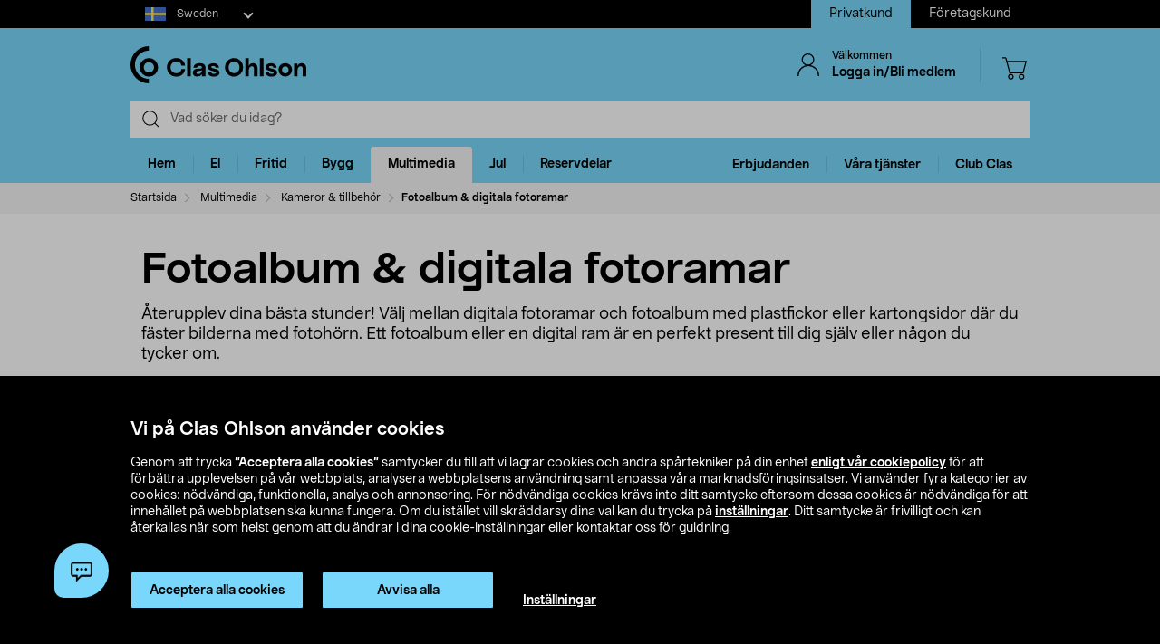

--- FILE ---
content_type: text/css;charset=UTF-8
request_url: https://www.clasohlson.com/se/_ui/build/css/common.min.css?6750
body_size: 53406
content:
/*!
 * jQuery UI CSS Framework 1.13.2
 * http://jqueryui.com
 *
 * Copyright jQuery Foundation and other contributors
 * Released under the MIT license.
 * http://jquery.org/license
 *
 * http://api.jqueryui.com/category/theming/
 */.ui-helper-hidden{display:none}.ui-helper-hidden-accessible{clip:rect(0 0 0 0);border:0;height:1px;margin:-1px;overflow:hidden;padding:0;position:absolute;width:1px}.ui-helper-reset{border:0;font-size:100%;line-height:1.3;list-style:none;margin:0;outline:0;padding:0;text-decoration:none}.ui-helper-clearfix:after,.ui-helper-clearfix:before{border-collapse:collapse;content:"";display:table}.ui-helper-clearfix:after{clear:both}.ui-helper-zfix{-ms-filter:"alpha(opacity=0)";height:100%;left:0;opacity:0;position:absolute;top:0;width:100%}.ui-front{z-index:100}.ui-state-disabled{cursor:default!important;pointer-events:none}.ui-icon{background-repeat:no-repeat;display:inline-block;margin-top:-.25em;overflow:hidden;position:relative;text-indent:-99999px;vertical-align:middle}.ui-widget-icon-block{display:block;left:50%;margin-left:-8px}.ui-widget-overlay{height:100%;left:0;position:fixed;top:0;width:100%}

/*!
 * jQuery UI Accordion 1.13.2
 * http://jqueryui.com
 *
 * Copyright jQuery Foundation and other contributors
 * Released under the MIT license.
 * http://jquery.org/license
 *
 * http://api.jqueryui.com/accordion/#theming
 */.ui-accordion .ui-accordion-header{cursor:pointer;display:block;font-size:100%;margin:2px 0 0;padding:.5em .5em .5em .7em;position:relative}.ui-accordion .ui-accordion-content{border-top:0;overflow:auto;padding:1em 2.2em}

/*!
 * jQuery UI Autocomplete 1.13.2
 * http://jqueryui.com
 *
 * Copyright jQuery Foundation and other contributors
 * Released under the MIT license.
 * http://jquery.org/license
 *
 * http://api.jqueryui.com/autocomplete/#theming
 */.ui-autocomplete{cursor:default;left:0;position:absolute;top:0}

/*!
 * jQuery UI Button 1.13.2
 * http://jqueryui.com
 *
 * Copyright jQuery Foundation and other contributors
 * Released under the MIT license.
 * http://jquery.org/license
 *
 * http://api.jqueryui.com/button/#theming
 */.ui-button{cursor:pointer;display:inline-block;line-height:normal;margin-right:.1em;overflow:visible;padding:.4em 1em;position:relative;text-align:center;-webkit-user-select:none;-moz-user-select:none;-ms-user-select:none;user-select:none;vertical-align:middle}.ui-button,.ui-button:active,.ui-button:hover,.ui-button:link,.ui-button:visited{text-decoration:none}.ui-button-icon-only{box-sizing:border-box;text-indent:-9999px;white-space:nowrap;width:2em}input.ui-button.ui-button-icon-only{text-indent:0}.ui-button-icon-only .ui-icon{left:50%;margin-left:-8px;margin-top:-8px;position:absolute;top:50%}.ui-button.ui-icon-notext .ui-icon{height:2.1em;padding:0;text-indent:-9999px;white-space:nowrap;width:2.1em}input.ui-button.ui-icon-notext .ui-icon{height:auto;padding:.4em 1em;text-indent:0;white-space:normal;width:auto}button.ui-button::-moz-focus-inner,input.ui-button::-moz-focus-inner{border:0;padding:0}

/*!
 * jQuery UI Checkboxradio 1.13.2
 * http://jqueryui.com
 *
 * Copyright jQuery Foundation and other contributors
 * Released under the MIT license.
 * http://jquery.org/license
 *
 * http://api.jqueryui.com/checkboxradio/#theming
 */.ui-checkboxradio-label .ui-icon-background{border:none;border-radius:.12em;box-shadow:inset 1px 1px 1px #ccc}.ui-checkboxradio-radio-label .ui-icon-background{border:none;border-radius:1em;height:16px;overflow:visible;width:16px}.ui-checkboxradio-radio-label.ui-checkboxradio-checked .ui-icon,.ui-checkboxradio-radio-label.ui-checkboxradio-checked:hover .ui-icon{background-image:none;border-style:solid;border-width:4px;height:8px;width:8px}.ui-checkboxradio-disabled{pointer-events:none}

/*!
 * jQuery UI Controlgroup 1.13.2
 * http://jqueryui.com
 *
 * Copyright jQuery Foundation and other contributors
 * Released under the MIT license.
 * http://jquery.org/license
 *
 * http://api.jqueryui.com/controlgroup/#theming
 */.ui-controlgroup{display:inline-block;vertical-align:middle}.ui-controlgroup>.ui-controlgroup-item{float:left;margin-left:0;margin-right:0}.ui-controlgroup>.ui-controlgroup-item.ui-visual-focus,.ui-controlgroup>.ui-controlgroup-item:focus{z-index:9999}.ui-controlgroup-vertical>.ui-controlgroup-item{display:block;float:none;margin-bottom:0;margin-top:0;text-align:left;width:100%}.ui-controlgroup-vertical .ui-controlgroup-item{box-sizing:border-box}.ui-controlgroup .ui-controlgroup-label{padding:.4em 1em}.ui-controlgroup .ui-controlgroup-label span{font-size:80%}.ui-controlgroup-horizontal .ui-controlgroup-label+.ui-controlgroup-item{border-left:none}.ui-controlgroup-vertical .ui-controlgroup-label+.ui-controlgroup-item{border-top:none}.ui-controlgroup-horizontal .ui-controlgroup-label.ui-widget-content{border-right:none}.ui-controlgroup-vertical .ui-controlgroup-label.ui-widget-content{border-bottom:none}.ui-controlgroup-vertical .ui-spinner-input{width:75%;width:calc(100% - 2.4em)}.ui-controlgroup-vertical .ui-spinner .ui-spinner-up{border-top-style:solid}


/*!
 * jQuery UI Datepicker 1.13.2
 * http://jqueryui.com
 *
 * Copyright jQuery Foundation and other contributors
 * Released under the MIT license.
 * http://jquery.org/license
 *
 * http://api.jqueryui.com/datepicker/#theming
 */.ui-datepicker{display:none;padding:.2em .2em 0;width:17em}.ui-datepicker .ui-datepicker-header{padding:.2em 0;position:relative}.ui-datepicker .ui-datepicker-next,.ui-datepicker .ui-datepicker-prev{height:1.8em;position:absolute;top:2px;width:1.8em}.ui-datepicker .ui-datepicker-next-hover,.ui-datepicker .ui-datepicker-prev-hover{top:1px}.ui-datepicker .ui-datepicker-prev{left:2px}.ui-datepicker .ui-datepicker-next{right:2px}.ui-datepicker .ui-datepicker-prev-hover{left:1px}.ui-datepicker .ui-datepicker-next-hover{right:1px}.ui-datepicker .ui-datepicker-next span,.ui-datepicker .ui-datepicker-prev span{display:block;left:50%;margin-left:-8px;margin-top:-8px;position:absolute;top:50%}.ui-datepicker .ui-datepicker-title{line-height:1.8em;margin:0 2.3em;text-align:center}.ui-datepicker .ui-datepicker-title select{font-size:1em;margin:1px 0}.ui-datepicker select.ui-datepicker-month,.ui-datepicker select.ui-datepicker-year{width:45%}.ui-datepicker table{border-collapse:collapse;font-size:.9em;margin:0 0 .4em;width:100%}.ui-datepicker th{border:0;font-weight:700;padding:.7em .3em;text-align:center}.ui-datepicker td{border:0;padding:1px}.ui-datepicker td a,.ui-datepicker td span{display:block;padding:.2em;text-align:right;text-decoration:none}.ui-datepicker .ui-datepicker-buttonpane{background-image:none;border-bottom:0;border-left:0;border-right:0;margin:.7em 0 0;padding:0 .2em}.ui-datepicker .ui-datepicker-buttonpane button{cursor:pointer;float:right;margin:.5em .2em .4em;overflow:visible;padding:.2em .6em .3em;width:auto}.ui-datepicker .ui-datepicker-buttonpane button.ui-datepicker-current{float:left}.ui-datepicker.ui-datepicker-multi{width:auto}.ui-datepicker-multi .ui-datepicker-group{float:left}.ui-datepicker-multi .ui-datepicker-group table{margin:0 auto .4em;width:95%}.ui-datepicker-multi-2 .ui-datepicker-group{width:50%}.ui-datepicker-multi-3 .ui-datepicker-group{width:33.3%}.ui-datepicker-multi-4 .ui-datepicker-group{width:25%}.ui-datepicker-multi .ui-datepicker-group-last .ui-datepicker-header,.ui-datepicker-multi .ui-datepicker-group-middle .ui-datepicker-header{border-left-width:0}.ui-datepicker-multi .ui-datepicker-buttonpane{clear:left}.ui-datepicker-row-break{clear:both;font-size:0;width:100%}.ui-datepicker-rtl{direction:rtl}.ui-datepicker-rtl .ui-datepicker-prev{left:auto;right:2px}.ui-datepicker-rtl .ui-datepicker-next{left:2px;right:auto}.ui-datepicker-rtl .ui-datepicker-prev:hover{left:auto;right:1px}.ui-datepicker-rtl .ui-datepicker-next:hover{left:1px;right:auto}.ui-datepicker-rtl .ui-datepicker-buttonpane{clear:right}.ui-datepicker-rtl .ui-datepicker-buttonpane button{float:left}.ui-datepicker-rtl .ui-datepicker-buttonpane button.ui-datepicker-current,.ui-datepicker-rtl .ui-datepicker-group{float:right}.ui-datepicker-rtl .ui-datepicker-group-last .ui-datepicker-header,.ui-datepicker-rtl .ui-datepicker-group-middle .ui-datepicker-header{border-left-width:1px;border-right-width:0}.ui-datepicker .ui-icon{background-repeat:no-repeat;display:block;left:.5em;overflow:hidden;text-indent:-99999px;top:.3em}

/*!
 * jQuery UI Dialog 1.13.2
 * http://jqueryui.com
 *
 * Copyright jQuery Foundation and other contributors
 * Released under the MIT license.
 * http://jquery.org/license
 *
 * http://api.jqueryui.com/dialog/#theming
 */.ui-dialog{left:0;outline:0;padding:.2em;position:absolute;top:0}.ui-dialog .ui-dialog-titlebar{padding:.4em 1em;position:relative}.ui-dialog .ui-dialog-title{float:left;margin:.1em 0;overflow:hidden;text-overflow:ellipsis;white-space:nowrap;width:90%}.ui-dialog .ui-dialog-titlebar-close{height:20px;margin:-10px 0 0;padding:1px;position:absolute;right:.3em;top:50%;width:20px}.ui-dialog .ui-dialog-content{background:none;border:0;overflow:auto;padding:.5em 1em;position:relative}.ui-dialog .ui-dialog-buttonpane{background-image:none;border-width:1px 0 0;margin-top:.5em;padding:.3em 1em .5em .4em;text-align:left}.ui-dialog .ui-dialog-buttonpane .ui-dialog-buttonset{float:right}.ui-dialog .ui-dialog-buttonpane button{cursor:pointer;margin:.5em .4em .5em 0}.ui-dialog .ui-resizable-n{height:2px;top:0}.ui-dialog .ui-resizable-e{right:0;width:2px}.ui-dialog .ui-resizable-s{bottom:0;height:2px}.ui-dialog .ui-resizable-w{left:0;width:2px}.ui-dialog .ui-resizable-ne,.ui-dialog .ui-resizable-nw,.ui-dialog .ui-resizable-se,.ui-dialog .ui-resizable-sw{height:7px;width:7px}.ui-dialog .ui-resizable-se{bottom:0;right:0}.ui-dialog .ui-resizable-sw{bottom:0;left:0}.ui-dialog .ui-resizable-ne{right:0;top:0}.ui-dialog .ui-resizable-nw{left:0;top:0}.ui-draggable .ui-dialog-titlebar{cursor:move}

/*!
 * jQuery UI Draggable 1.13.2
 * http://jqueryui.com
 *
 * Copyright jQuery Foundation and other contributors
 * Released under the MIT license.
 * http://jquery.org/license
 */.ui-draggable-handle{-ms-touch-action:none;touch-action:none}

/*!
 * jQuery UI Menu 1.13.2
 * http://jqueryui.com
 *
 * Copyright jQuery Foundation and other contributors
 * Released under the MIT license.
 * http://jquery.org/license
 *
 * http://api.jqueryui.com/menu/#theming
 */.ui-menu{display:block;list-style:none;margin:0;outline:0;padding:0}.ui-menu .ui-menu{position:absolute}.ui-menu .ui-menu-item{cursor:pointer;list-style-image:url([data-uri]);margin:0}.ui-menu .ui-menu-item-wrapper{padding:3px 1em 3px .4em;position:relative}.ui-menu .ui-menu-divider{border-width:1px 0 0;font-size:0;height:0;line-height:0;margin:5px 0}.ui-menu .ui-state-active,.ui-menu .ui-state-focus{margin:-1px}.ui-menu-icons{position:relative}.ui-menu-icons .ui-menu-item-wrapper{padding-left:2em}.ui-menu .ui-icon{bottom:0;left:.2em;margin:auto 0;position:absolute;top:0}.ui-menu .ui-menu-icon{left:auto;right:0}

/*!
 * jQuery UI Progressbar 1.13.2
 * http://jqueryui.com
 *
 * Copyright jQuery Foundation and other contributors
 * Released under the MIT license.
 * http://jquery.org/license
 *
 * http://api.jqueryui.com/progressbar/#theming
 */.ui-progressbar{height:2em;overflow:hidden;text-align:left}.ui-progressbar .ui-progressbar-value{height:100%;margin:-1px}.ui-progressbar .ui-progressbar-overlay{background:url([data-uri]);-ms-filter:"alpha(opacity=25)";height:100%;opacity:.25}.ui-progressbar-indeterminate .ui-progressbar-value{background-image:none}

/*!
 * jQuery UI Resizable 1.13.2
 * http://jqueryui.com
 *
 * Copyright jQuery Foundation and other contributors
 * Released under the MIT license.
 * http://jquery.org/license
 */.ui-resizable{position:relative}.ui-resizable-handle{display:block;font-size:.1px;position:absolute;-ms-touch-action:none;touch-action:none}.ui-resizable-autohide .ui-resizable-handle,.ui-resizable-disabled .ui-resizable-handle{display:none}.ui-resizable-n{cursor:n-resize;height:7px;left:0;top:-5px;width:100%}.ui-resizable-s{bottom:-5px;cursor:s-resize;height:7px;left:0;width:100%}.ui-resizable-e{cursor:e-resize;height:100%;right:-5px;top:0;width:7px}.ui-resizable-w{cursor:w-resize;height:100%;left:-5px;top:0;width:7px}.ui-resizable-se{bottom:1px;cursor:se-resize;height:12px;right:1px;width:12px}.ui-resizable-sw{bottom:-5px;cursor:sw-resize;height:9px;left:-5px;width:9px}.ui-resizable-nw{cursor:nw-resize;height:9px;left:-5px;top:-5px;width:9px}.ui-resizable-ne{cursor:ne-resize;height:9px;right:-5px;top:-5px;width:9px}

/*!
 * jQuery UI Selectable 1.13.2
 * http://jqueryui.com
 *
 * Copyright jQuery Foundation and other contributors
 * Released under the MIT license.
 * http://jquery.org/license
 */.ui-selectable{-ms-touch-action:none;touch-action:none}.ui-selectable-helper{border:1px dotted #000;position:absolute;z-index:100}

/*!
 * jQuery UI Selectmenu 1.13.2
 * http://jqueryui.com
 *
 * Copyright jQuery Foundation and other contributors
 * Released under the MIT license.
 * http://jquery.org/license
 *
 * http://api.jqueryui.com/selectmenu/#theming
 */.ui-selectmenu-menu{display:none;left:0;margin:0;padding:0;position:absolute;top:0}.ui-selectmenu-menu .ui-menu{overflow:auto;overflow-x:hidden;padding-bottom:1px}.ui-selectmenu-menu .ui-menu .ui-selectmenu-optgroup{border:0;font-size:1em;font-weight:700;height:auto;line-height:1.5;margin:.5em 0 0;padding:2px .4em}.ui-selectmenu-open{display:block}.ui-selectmenu-text{display:block;margin-right:20px;overflow:hidden;text-overflow:ellipsis}.ui-selectmenu-button.ui-button{text-align:left;white-space:nowrap;width:14em}.ui-selectmenu-icon.ui-icon{float:right;margin-top:0}

/*!
 * jQuery UI Sortable 1.13.2
 * http://jqueryui.com
 *
 * Copyright jQuery Foundation and other contributors
 * Released under the MIT license.
 * http://jquery.org/license
 */.ui-sortable-handle{-ms-touch-action:none;touch-action:none}

/*!
 * jQuery UI Slider 1.13.2
 * http://jqueryui.com
 *
 * Copyright jQuery Foundation and other contributors
 * Released under the MIT license.
 * http://jquery.org/license
 *
 * http://api.jqueryui.com/slider/#theming
 */.ui-slider{position:relative;text-align:left}.ui-slider .ui-slider-handle{cursor:pointer;height:1.2em;position:absolute;-ms-touch-action:none;touch-action:none;width:1.2em;z-index:2}.ui-slider .ui-slider-range{background-position:0 0;border:0;display:block;font-size:.7em;position:absolute;z-index:1}.ui-slider.ui-state-disabled .ui-slider-handle,.ui-slider.ui-state-disabled .ui-slider-range{filter:inherit}.ui-slider-horizontal{height:.8em}.ui-slider-horizontal .ui-slider-handle{margin-left:-.6em;top:-.3em}.ui-slider-horizontal .ui-slider-range{height:100%;top:0}.ui-slider-horizontal .ui-slider-range-min{left:0}.ui-slider-horizontal .ui-slider-range-max{right:0}.ui-slider-vertical{height:100px;width:.8em}.ui-slider-vertical .ui-slider-handle{left:-.3em;margin-bottom:-.6em;margin-left:0}.ui-slider-vertical .ui-slider-range{left:0;width:100%}.ui-slider-vertical .ui-slider-range-min{bottom:0}.ui-slider-vertical .ui-slider-range-max{top:0}

/*!
 * jQuery UI Spinner 1.13.2
 * http://jqueryui.com
 *
 * Copyright jQuery Foundation and other contributors
 * Released under the MIT license.
 * http://jquery.org/license
 *
 * http://api.jqueryui.com/spinner/#theming
 */.ui-spinner{display:inline-block;overflow:hidden;padding:0;position:relative;vertical-align:middle}.ui-spinner-input{background:none;border:none;color:inherit;margin:.2em 2em .2em .4em;padding:.222em 0;vertical-align:middle}.ui-spinner-button{cursor:default;display:block;font-size:.5em;height:50%;margin:0;overflow:hidden;padding:0;position:absolute;right:0;text-align:center;width:1.6em}.ui-spinner a.ui-spinner-button{border-bottom-style:none;border-right-style:none;border-top-style:none}.ui-spinner-up{top:0}.ui-spinner-down{bottom:0}

/*!
 * jQuery UI Tabs 1.13.2
 * http://jqueryui.com
 *
 * Copyright jQuery Foundation and other contributors
 * Released under the MIT license.
 * http://jquery.org/license
 *
 * http://api.jqueryui.com/tabs/#theming
 */.ui-tabs{padding:.2em;position:relative}.ui-tabs .ui-tabs-nav{margin:0;padding:.2em .2em 0}.ui-tabs .ui-tabs-nav li{border-bottom-width:0;float:left;list-style:none;margin:1px .2em 0 0;padding:0;position:relative;top:0;white-space:nowrap}.ui-tabs .ui-tabs-nav .ui-tabs-anchor{float:left;padding:.5em 1em;text-decoration:none}.ui-tabs .ui-tabs-nav li.ui-tabs-active{margin-bottom:-1px;padding-bottom:1px}.ui-tabs .ui-tabs-nav li.ui-state-disabled .ui-tabs-anchor,.ui-tabs .ui-tabs-nav li.ui-tabs-active .ui-tabs-anchor,.ui-tabs .ui-tabs-nav li.ui-tabs-loading .ui-tabs-anchor{cursor:text}.ui-tabs-collapsible .ui-tabs-nav li.ui-tabs-active .ui-tabs-anchor{cursor:pointer}.ui-tabs .ui-tabs-panel{background:none;border-width:0;display:block;padding:1em 1.4em}

/*!
 * jQuery UI Tooltip 1.13.2
 * http://jqueryui.com
 *
 * Copyright jQuery Foundation and other contributors
 * Released under the MIT license.
 * http://jquery.org/license
 *
 * http://api.jqueryui.com/tooltip/#theming
 */.ui-tooltip{max-width:300px;padding:8px;position:absolute;z-index:9999}body .ui-tooltip{border-width:2px}

/*!
 * jQuery UI CSS Framework 1.13.2
 * http://jqueryui.com
 *
 * Copyright jQuery Foundation and other contributors
 * Released under the MIT license.
 * http://jquery.org/license
 *
 * http://api.jqueryui.com/category/theming/
 */

/*!
 * jQuery UI CSS Framework 1.13.2
 * http://jqueryui.com
 *
 * Copyright jQuery Foundation and other contributors
 * Released under the MIT license.
 * http://jquery.org/license
 *
 * http://api.jqueryui.com/category/theming/
 *
 * To view and modify this theme, visit http://jqueryui.com/themeroller/
 */.ui-widget{font-family:Arial,Helvetica,sans-serif}.ui-widget,.ui-widget .ui-widget{font-size:1em}.ui-widget button,.ui-widget input,.ui-widget select,.ui-widget textarea{font-family:Arial,Helvetica,sans-serif;font-size:1em}.ui-widget.ui-widget-content{border:1px solid #c5c5c5}.ui-widget-content{background:#fff;border:1px solid #ddd;color:#333}.ui-widget-content a{color:#333}.ui-widget-header{background:#e9e9e9;border:1px solid #ddd;color:#333;font-weight:700}.ui-widget-header a{color:#333}.ui-button,.ui-state-default,.ui-widget-content .ui-state-default,.ui-widget-header .ui-state-default,html .ui-button.ui-state-disabled:active,html .ui-button.ui-state-disabled:hover{background:#f6f6f6;border:1px solid #c5c5c5;color:#454545;font-weight:400}.ui-button,.ui-state-default a,.ui-state-default a:link,.ui-state-default a:visited,a.ui-button,a:link.ui-button,a:visited.ui-button{color:#454545;text-decoration:none}.ui-button:focus,.ui-button:hover,.ui-state-focus,.ui-state-hover,.ui-widget-content .ui-state-focus,.ui-widget-content .ui-state-hover,.ui-widget-header .ui-state-focus,.ui-widget-header .ui-state-hover{background:#ededed;border:1px solid #ccc;color:#2b2b2b;font-weight:400}.ui-state-focus a,.ui-state-focus a:hover,.ui-state-focus a:link,.ui-state-focus a:visited,.ui-state-hover a,.ui-state-hover a:hover,.ui-state-hover a:link,.ui-state-hover a:visited,a.ui-button:focus,a.ui-button:hover{color:#2b2b2b;text-decoration:none}.ui-visual-focus{box-shadow:0 0 3px 1px #5e9ed6}.ui-button.ui-state-active:hover,.ui-button:active,.ui-state-active,.ui-widget-content .ui-state-active,.ui-widget-header .ui-state-active,a.ui-button:active{background:#007fff;border:1px solid #003eff;color:#fff;font-weight:400}.ui-icon-background,.ui-state-active .ui-icon-background{background-color:#fff;border:#003eff}.ui-state-active a,.ui-state-active a:link,.ui-state-active a:visited{color:#fff;text-decoration:none}.ui-state-highlight,.ui-widget-content .ui-state-highlight,.ui-widget-header .ui-state-highlight{background:#fffa90;border:1px solid #dad55e;color:#777620}.ui-state-checked{background:#fffa90;border:1px solid #dad55e}.ui-state-highlight a,.ui-widget-content .ui-state-highlight a,.ui-widget-header .ui-state-highlight a{color:#777620}.ui-state-error,.ui-widget-content .ui-state-error,.ui-widget-header .ui-state-error{background:#fddfdf;border:1px solid #f1a899;color:#5f3f3f}.ui-state-error a,.ui-state-error-text,.ui-widget-content .ui-state-error a,.ui-widget-content .ui-state-error-text,.ui-widget-header .ui-state-error a,.ui-widget-header .ui-state-error-text{color:#5f3f3f}.ui-priority-primary,.ui-widget-content .ui-priority-primary,.ui-widget-header .ui-priority-primary{font-weight:700}.ui-priority-secondary,.ui-widget-content .ui-priority-secondary,.ui-widget-header .ui-priority-secondary{-ms-filter:"alpha(opacity=70)";font-weight:400;opacity:.7}.ui-state-disabled,.ui-widget-content .ui-state-disabled,.ui-widget-header .ui-state-disabled{background-image:none;-ms-filter:"alpha(opacity=35)";opacity:.35}.ui-state-disabled .ui-icon{-ms-filter:"alpha(opacity=35)"}.ui-icon{height:16px;width:16px}.ui-icon,.ui-widget-content .ui-icon,.ui-widget-header .ui-icon{background-image:url(../93eac70fb368d9d5e0f6.png)}.ui-button:focus .ui-icon,.ui-button:hover .ui-icon,.ui-state-focus .ui-icon,.ui-state-hover .ui-icon{background-image:url(../341134c20c3ae7177992.png)}.ui-button:active .ui-icon,.ui-state-active .ui-icon{background-image:url(../b080c85ab5cec72955fd.png)}.ui-button .ui-state-highlight.ui-icon,.ui-state-highlight .ui-icon{background-image:url(../e9b76104b30ed03b3d12.png)}.ui-state-error .ui-icon,.ui-state-error-text .ui-icon{background-image:url(../924e01b8ec3fcf4cd596.png)}.ui-button .ui-icon{background-image:url(../c78e447a1b19486cb74d.png)}.ui-icon-blank.ui-icon-blank.ui-icon-blank{background-image:none}.ui-icon-caret-1-n{background-position:0 0}.ui-icon-caret-1-ne{background-position:-16px 0}.ui-icon-caret-1-e{background-position:-32px 0}.ui-icon-caret-1-se{background-position:-48px 0}.ui-icon-caret-1-s{background-position:-65px 0}.ui-icon-caret-1-sw{background-position:-80px 0}.ui-icon-caret-1-w{background-position:-96px 0}.ui-icon-caret-1-nw{background-position:-112px 0}.ui-icon-caret-2-n-s{background-position:-128px 0}.ui-icon-caret-2-e-w{background-position:-144px 0}.ui-icon-triangle-1-n{background-position:0 -16px}.ui-icon-triangle-1-ne{background-position:-16px -16px}.ui-icon-triangle-1-e{background-position:-32px -16px}.ui-icon-triangle-1-se{background-position:-48px -16px}.ui-icon-triangle-1-s{background-position:-65px -16px}.ui-icon-triangle-1-sw{background-position:-80px -16px}.ui-icon-triangle-1-w{background-position:-96px -16px}.ui-icon-triangle-1-nw{background-position:-112px -16px}.ui-icon-triangle-2-n-s{background-position:-128px -16px}.ui-icon-triangle-2-e-w{background-position:-144px -16px}.ui-icon-arrow-1-n{background-position:0 -32px}.ui-icon-arrow-1-ne{background-position:-16px -32px}.ui-icon-arrow-1-e{background-position:-32px -32px}.ui-icon-arrow-1-se{background-position:-48px -32px}.ui-icon-arrow-1-s{background-position:-65px -32px}.ui-icon-arrow-1-sw{background-position:-80px -32px}.ui-icon-arrow-1-w{background-position:-96px -32px}.ui-icon-arrow-1-nw{background-position:-112px -32px}.ui-icon-arrow-2-n-s{background-position:-128px -32px}.ui-icon-arrow-2-ne-sw{background-position:-144px -32px}.ui-icon-arrow-2-e-w{background-position:-160px -32px}.ui-icon-arrow-2-se-nw{background-position:-176px -32px}.ui-icon-arrowstop-1-n{background-position:-192px -32px}.ui-icon-arrowstop-1-e{background-position:-208px -32px}.ui-icon-arrowstop-1-s{background-position:-224px -32px}.ui-icon-arrowstop-1-w{background-position:-240px -32px}.ui-icon-arrowthick-1-n{background-position:1px -48px}.ui-icon-arrowthick-1-ne{background-position:-16px -48px}.ui-icon-arrowthick-1-e{background-position:-32px -48px}.ui-icon-arrowthick-1-se{background-position:-48px -48px}.ui-icon-arrowthick-1-s{background-position:-64px -48px}.ui-icon-arrowthick-1-sw{background-position:-80px -48px}.ui-icon-arrowthick-1-w{background-position:-96px -48px}.ui-icon-arrowthick-1-nw{background-position:-112px -48px}.ui-icon-arrowthick-2-n-s{background-position:-128px -48px}.ui-icon-arrowthick-2-ne-sw{background-position:-144px -48px}.ui-icon-arrowthick-2-e-w{background-position:-160px -48px}.ui-icon-arrowthick-2-se-nw{background-position:-176px -48px}.ui-icon-arrowthickstop-1-n{background-position:-192px -48px}.ui-icon-arrowthickstop-1-e{background-position:-208px -48px}.ui-icon-arrowthickstop-1-s{background-position:-224px -48px}.ui-icon-arrowthickstop-1-w{background-position:-240px -48px}.ui-icon-arrowreturnthick-1-w{background-position:0 -64px}.ui-icon-arrowreturnthick-1-n{background-position:-16px -64px}.ui-icon-arrowreturnthick-1-e{background-position:-32px -64px}.ui-icon-arrowreturnthick-1-s{background-position:-48px -64px}.ui-icon-arrowreturn-1-w{background-position:-64px -64px}.ui-icon-arrowreturn-1-n{background-position:-80px -64px}.ui-icon-arrowreturn-1-e{background-position:-96px -64px}.ui-icon-arrowreturn-1-s{background-position:-112px -64px}.ui-icon-arrowrefresh-1-w{background-position:-128px -64px}.ui-icon-arrowrefresh-1-n{background-position:-144px -64px}.ui-icon-arrowrefresh-1-e{background-position:-160px -64px}.ui-icon-arrowrefresh-1-s{background-position:-176px -64px}.ui-icon-arrow-4{background-position:0 -80px}.ui-icon-arrow-4-diag{background-position:-16px -80px}.ui-icon-extlink{background-position:-32px -80px}.ui-icon-newwin{background-position:-48px -80px}.ui-icon-refresh{background-position:-64px -80px}.ui-icon-shuffle{background-position:-80px -80px}.ui-icon-transfer-e-w{background-position:-96px -80px}.ui-icon-transferthick-e-w{background-position:-112px -80px}.ui-icon-folder-collapsed{background-position:0 -96px}.ui-icon-folder-open{background-position:-16px -96px}.ui-icon-document{background-position:-32px -96px}.ui-icon-document-b{background-position:-48px -96px}.ui-icon-note{background-position:-64px -96px}.ui-icon-mail-closed{background-position:-80px -96px}.ui-icon-mail-open{background-position:-96px -96px}.ui-icon-suitcase{background-position:-112px -96px}.ui-icon-comment{background-position:-128px -96px}.ui-icon-person{background-position:-144px -96px}.ui-icon-print{background-position:-160px -96px}.ui-icon-trash{background-position:-176px -96px}.ui-icon-locked{background-position:-192px -96px}.ui-icon-unlocked{background-position:-208px -96px}.ui-icon-bookmark{background-position:-224px -96px}.ui-icon-tag{background-position:-240px -96px}.ui-icon-home{background-position:0 -112px}.ui-icon-flag{background-position:-16px -112px}.ui-icon-calendar{background-position:-32px -112px}.ui-icon-cart{background-position:-48px -112px}.ui-icon-pencil{background-position:-64px -112px}.ui-icon-clock{background-position:-80px -112px}.ui-icon-disk{background-position:-96px -112px}.ui-icon-calculator{background-position:-112px -112px}.ui-icon-zoomin{background-position:-128px -112px}.ui-icon-zoomout{background-position:-144px -112px}.ui-icon-search{background-position:-160px -112px}.ui-icon-wrench{background-position:-176px -112px}.ui-icon-gear{background-position:-192px -112px}.ui-icon-heart{background-position:-208px -112px}.ui-icon-star{background-position:-224px -112px}.ui-icon-link{background-position:-240px -112px}.ui-icon-cancel{background-position:0 -128px}.ui-icon-plus{background-position:-16px -128px}.ui-icon-plusthick{background-position:-32px -128px}.ui-icon-minus{background-position:-48px -128px}.ui-icon-minusthick{background-position:-64px -128px}.ui-icon-close{background-position:-80px -128px}.ui-icon-closethick{background-position:-96px -128px}.ui-icon-key{background-position:-112px -128px}.ui-icon-lightbulb{background-position:-128px -128px}.ui-icon-scissors{background-position:-144px -128px}.ui-icon-clipboard{background-position:-160px -128px}.ui-icon-copy{background-position:-176px -128px}.ui-icon-contact{background-position:-192px -128px}.ui-icon-image{background-position:-208px -128px}.ui-icon-video{background-position:-224px -128px}.ui-icon-script{background-position:-240px -128px}.ui-icon-alert{background-position:0 -144px}.ui-icon-info{background-position:-16px -144px}.ui-icon-notice{background-position:-32px -144px}.ui-icon-help{background-position:-48px -144px}.ui-icon-check{background-position:-64px -144px}.ui-icon-bullet{background-position:-80px -144px}.ui-icon-radio-on{background-position:-96px -144px}.ui-icon-radio-off{background-position:-112px -144px}.ui-icon-pin-w{background-position:-128px -144px}.ui-icon-pin-s{background-position:-144px -144px}.ui-icon-play{background-position:0 -160px}.ui-icon-pause{background-position:-16px -160px}.ui-icon-seek-next{background-position:-32px -160px}.ui-icon-seek-prev{background-position:-48px -160px}.ui-icon-seek-end{background-position:-64px -160px}.ui-icon-seek-first,.ui-icon-seek-start{background-position:-80px -160px}.ui-icon-stop{background-position:-96px -160px}.ui-icon-eject{background-position:-112px -160px}.ui-icon-volume-off{background-position:-128px -160px}.ui-icon-volume-on{background-position:-144px -160px}.ui-icon-power{background-position:0 -176px}.ui-icon-signal-diag{background-position:-16px -176px}.ui-icon-signal{background-position:-32px -176px}.ui-icon-battery-0{background-position:-48px -176px}.ui-icon-battery-1{background-position:-64px -176px}.ui-icon-battery-2{background-position:-80px -176px}.ui-icon-battery-3{background-position:-96px -176px}.ui-icon-circle-plus{background-position:0 -192px}.ui-icon-circle-minus{background-position:-16px -192px}.ui-icon-circle-close{background-position:-32px -192px}.ui-icon-circle-triangle-e{background-position:-48px -192px}.ui-icon-circle-triangle-s{background-position:-64px -192px}.ui-icon-circle-triangle-w{background-position:-80px -192px}.ui-icon-circle-triangle-n{background-position:-96px -192px}.ui-icon-circle-arrow-e{background-position:-112px -192px}.ui-icon-circle-arrow-s{background-position:-128px -192px}.ui-icon-circle-arrow-w{background-position:-144px -192px}.ui-icon-circle-arrow-n{background-position:-160px -192px}.ui-icon-circle-zoomin{background-position:-176px -192px}.ui-icon-circle-zoomout{background-position:-192px -192px}.ui-icon-circle-check{background-position:-208px -192px}.ui-icon-circlesmall-plus{background-position:0 -208px}.ui-icon-circlesmall-minus{background-position:-16px -208px}.ui-icon-circlesmall-close{background-position:-32px -208px}.ui-icon-squaresmall-plus{background-position:-48px -208px}.ui-icon-squaresmall-minus{background-position:-64px -208px}.ui-icon-squaresmall-close{background-position:-80px -208px}.ui-icon-grip-dotted-vertical{background-position:0 -224px}.ui-icon-grip-dotted-horizontal{background-position:-16px -224px}.ui-icon-grip-solid-vertical{background-position:-32px -224px}.ui-icon-grip-solid-horizontal{background-position:-48px -224px}.ui-icon-gripsmall-diagonal-se{background-position:-64px -224px}.ui-icon-grip-diagonal-se{background-position:-80px -224px}.ui-corner-all,.ui-corner-left,.ui-corner-tl,.ui-corner-top{border-top-left-radius:3px}.ui-corner-all,.ui-corner-right,.ui-corner-top,.ui-corner-tr{border-top-right-radius:3px}.ui-corner-all,.ui-corner-bl,.ui-corner-bottom,.ui-corner-left{border-bottom-left-radius:3px}.ui-corner-all,.ui-corner-bottom,.ui-corner-br,.ui-corner-right{border-bottom-right-radius:3px}.ui-widget-overlay{background:#aaa;-ms-filter:"alpha(opacity=30)";opacity:.3}.ui-widget-shadow{-webkit-box-shadow:0 0 5px #666;box-shadow:0 0 5px #666}

/*!
 * jQuery UI CSS Framework 1.13.2
 * http://jqueryui.com
 *
 * Copyright jQuery Foundation and other contributors
 * Released under the MIT license.
 * http://jquery.org/license
 *
 * http://api.jqueryui.com/category/theming/
 */

/*! normalize.css v3.0.3 | MIT License | github.com/necolas/normalize.css */html{-ms-text-size-adjust:100%;-webkit-text-size-adjust:100%;font-family:sans-serif}body{margin:0}article,aside,details,figcaption,figure,footer,header,hgroup,main,menu,nav,section,summary{display:block}audio,canvas,progress,video{display:inline-block;vertical-align:baseline}audio:not([controls]){display:none;height:0}[hidden],template{display:none}a{background-color:transparent}a:active,a:hover{outline:0}abbr[title]{border-bottom:none;text-decoration:underline;text-decoration:underline dotted}b,strong{font-weight:700}dfn{font-style:italic}h1{font-size:2em;margin:.67em 0}mark{background:#ff0;color:#000}small{font-size:80%}sub,sup{font-size:75%;line-height:0;position:relative;vertical-align:baseline}sup{top:-.5em}sub{bottom:-.25em}img{border:0}svg:not(:root){overflow:hidden}figure{margin:1em 40px}hr{box-sizing:content-box;height:0}pre{overflow:auto}code,kbd,pre,samp{font-family:monospace,monospace;font-size:1em}button,input,optgroup,select,textarea{color:inherit;font:inherit;margin:0}button{overflow:visible}button,select{text-transform:none}button,html input[type=button],input[type=reset],input[type=submit]{-webkit-appearance:button;cursor:pointer}button[disabled],html input[disabled]{cursor:default}button::-moz-focus-inner,input::-moz-focus-inner{border:0;padding:0}input{line-height:normal}input[type=checkbox],input[type=radio]{box-sizing:border-box;padding:0}input[type=number]::-webkit-inner-spin-button,input[type=number]::-webkit-outer-spin-button{height:auto}input[type=search]{-webkit-appearance:textfield;box-sizing:content-box}input[type=search]::-webkit-search-cancel-button,input[type=search]::-webkit-search-decoration{-webkit-appearance:none}fieldset{border:1px solid silver;margin:0 2px;padding:.35em .625em .75em}textarea{overflow:auto}optgroup{font-weight:700}table{border-collapse:collapse;border-spacing:0}td,th{padding:0}@font-face{font-family:Glyphicons Halflings;src:url(../fonts/glyphicons-halflings-regular.eot);src:url(../fonts/glyphicons-halflings-regular.eot?#iefix) format("embedded-opentype"),url(../fonts/glyphicons-halflings-regular.woff2) format("woff2"),url(../fonts/glyphicons-halflings-regular.woff) format("woff"),url(../fonts/glyphicons-halflings-regular.ttf) format("truetype"),url(../fonts/glyphicons-halflings-regular.svg#glyphicons_halflingsregular) format("svg")}.glyphicon{-webkit-font-smoothing:antialiased;-moz-osx-font-smoothing:grayscale;display:inline-block;font-family:Glyphicons Halflings;font-style:normal;font-weight:400;line-height:1;position:relative;top:1px}.glyphicon-asterisk:before{content:"\002a"}.glyphicon-plus:before{content:"\002b"}.glyphicon-eur:before,.glyphicon-euro:before{content:"\20ac"}.glyphicon-minus:before{content:"\2212"}.glyphicon-cloud:before{content:"\2601"}.glyphicon-envelope:before{content:"\2709"}.glyphicon-pencil:before{content:"\270f"}.glyphicon-glass:before{content:"\e001"}.glyphicon-music:before{content:"\e002"}.glyphicon-search:before{content:"\e003"}.glyphicon-heart:before{content:"\e005"}.glyphicon-star:before{content:"\e006"}.glyphicon-star-empty:before{content:"\e007"}.glyphicon-user:before{content:"\e008"}.glyphicon-film:before{content:"\e009"}.glyphicon-th-large:before{content:"\e010"}.glyphicon-th:before{content:"\e011"}.glyphicon-th-list:before{content:"\e012"}.glyphicon-ok:before{content:"\e013"}.glyphicon-remove:before{content:"\e014"}.glyphicon-zoom-in:before{content:"\e015"}.glyphicon-zoom-out:before{content:"\e016"}.glyphicon-off:before{content:"\e017"}.glyphicon-signal:before{content:"\e018"}.glyphicon-cog:before{content:"\e019"}.glyphicon-trash:before{content:"\e020"}.glyphicon-home:before{content:"\e021"}.glyphicon-file:before{content:"\e022"}.glyphicon-time:before{content:"\e023"}.glyphicon-road:before{content:"\e024"}.glyphicon-download-alt:before{content:"\e025"}.glyphicon-download:before{content:"\e026"}.glyphicon-upload:before{content:"\e027"}.glyphicon-inbox:before{content:"\e028"}.glyphicon-play-circle:before{content:"\e029"}.glyphicon-repeat:before{content:"\e030"}.glyphicon-refresh:before{content:"\e031"}.glyphicon-list-alt:before{content:"\e032"}.glyphicon-lock:before{content:"\e033"}.glyphicon-flag:before{content:"\e034"}.glyphicon-headphones:before{content:"\e035"}.glyphicon-volume-off:before{content:"\e036"}.glyphicon-volume-down:before{content:"\e037"}.glyphicon-volume-up:before{content:"\e038"}.glyphicon-qrcode:before{content:"\e039"}.glyphicon-barcode:before{content:"\e040"}.glyphicon-tag:before{content:"\e041"}.glyphicon-tags:before{content:"\e042"}.glyphicon-book:before{content:"\e043"}.glyphicon-bookmark:before{content:"\e044"}.glyphicon-print:before{content:"\e045"}.glyphicon-camera:before{content:"\e046"}.glyphicon-font:before{content:"\e047"}.glyphicon-bold:before{content:"\e048"}.glyphicon-italic:before{content:"\e049"}.glyphicon-text-height:before{content:"\e050"}.glyphicon-text-width:before{content:"\e051"}.glyphicon-align-left:before{content:"\e052"}.glyphicon-align-center:before{content:"\e053"}.glyphicon-align-right:before{content:"\e054"}.glyphicon-align-justify:before{content:"\e055"}.glyphicon-list:before{content:"\e056"}.glyphicon-indent-left:before{content:"\e057"}.glyphicon-indent-right:before{content:"\e058"}.glyphicon-facetime-video:before{content:"\e059"}.glyphicon-picture:before{content:"\e060"}.glyphicon-map-marker:before{content:"\e062"}.glyphicon-adjust:before{content:"\e063"}.glyphicon-tint:before{content:"\e064"}.glyphicon-edit:before{content:"\e065"}.glyphicon-share:before{content:"\e066"}.glyphicon-check:before{content:"\e067"}.glyphicon-move:before{content:"\e068"}.glyphicon-step-backward:before{content:"\e069"}.glyphicon-fast-backward:before{content:"\e070"}.glyphicon-backward:before{content:"\e071"}.glyphicon-play:before{content:"\e072"}.glyphicon-pause:before{content:"\e073"}.glyphicon-stop:before{content:"\e074"}.glyphicon-forward:before{content:"\e075"}.glyphicon-fast-forward:before{content:"\e076"}.glyphicon-step-forward:before{content:"\e077"}.glyphicon-eject:before{content:"\e078"}.glyphicon-chevron-left:before{content:"\e079"}.glyphicon-chevron-right:before{content:"\e080"}.glyphicon-plus-sign:before{content:"\e081"}.glyphicon-minus-sign:before{content:"\e082"}.glyphicon-remove-sign:before{content:"\e083"}.glyphicon-ok-sign:before{content:"\e084"}.glyphicon-question-sign:before{content:"\e085"}.glyphicon-info-sign:before{content:"\e086"}.glyphicon-screenshot:before{content:"\e087"}.glyphicon-remove-circle:before{content:"\e088"}.glyphicon-ok-circle:before{content:"\e089"}.glyphicon-ban-circle:before{content:"\e090"}.glyphicon-arrow-left:before{content:"\e091"}.glyphicon-arrow-right:before{content:"\e092"}.glyphicon-arrow-up:before{content:"\e093"}.glyphicon-arrow-down:before{content:"\e094"}.glyphicon-share-alt:before{content:"\e095"}.glyphicon-resize-full:before{content:"\e096"}.glyphicon-resize-small:before{content:"\e097"}.glyphicon-exclamation-sign:before{content:"\e101"}.glyphicon-gift:before{content:"\e102"}.glyphicon-leaf:before{content:"\e103"}.glyphicon-fire:before{content:"\e104"}.glyphicon-eye-open:before{content:"\e105"}.glyphicon-eye-close:before{content:"\e106"}.glyphicon-warning-sign:before{content:"\e107"}.glyphicon-plane:before{content:"\e108"}.glyphicon-calendar:before{content:"\e109"}.glyphicon-random:before{content:"\e110"}.glyphicon-comment:before{content:"\e111"}.glyphicon-magnet:before{content:"\e112"}.glyphicon-chevron-up:before{content:"\e113"}.glyphicon-chevron-down:before{content:"\e114"}.glyphicon-retweet:before{content:"\e115"}.glyphicon-shopping-cart:before{content:"\e116"}.glyphicon-folder-close:before{content:"\e117"}.glyphicon-folder-open:before{content:"\e118"}.glyphicon-resize-vertical:before{content:"\e119"}.glyphicon-resize-horizontal:before{content:"\e120"}.glyphicon-hdd:before{content:"\e121"}.glyphicon-bullhorn:before{content:"\e122"}.glyphicon-bell:before{content:"\e123"}.glyphicon-certificate:before{content:"\e124"}.glyphicon-thumbs-up:before{content:"\e125"}.glyphicon-thumbs-down:before{content:"\e126"}.glyphicon-hand-right:before{content:"\e127"}.glyphicon-hand-left:before{content:"\e128"}.glyphicon-hand-up:before{content:"\e129"}.glyphicon-hand-down:before{content:"\e130"}.glyphicon-circle-arrow-right:before{content:"\e131"}.glyphicon-circle-arrow-left:before{content:"\e132"}.glyphicon-circle-arrow-up:before{content:"\e133"}.glyphicon-circle-arrow-down:before{content:"\e134"}.glyphicon-globe:before{content:"\e135"}.glyphicon-wrench:before{content:"\e136"}.glyphicon-tasks:before{content:"\e137"}.glyphicon-filter:before{content:"\e138"}.glyphicon-briefcase:before{content:"\e139"}.glyphicon-fullscreen:before{content:"\e140"}.glyphicon-dashboard:before{content:"\e141"}.glyphicon-paperclip:before{content:"\e142"}.glyphicon-heart-empty:before{content:"\e143"}.glyphicon-link:before{content:"\e144"}.glyphicon-phone:before{content:"\e145"}.glyphicon-pushpin:before{content:"\e146"}.glyphicon-usd:before{content:"\e148"}.glyphicon-gbp:before{content:"\e149"}.glyphicon-sort:before{content:"\e150"}.glyphicon-sort-by-alphabet:before{content:"\e151"}.glyphicon-sort-by-alphabet-alt:before{content:"\e152"}.glyphicon-sort-by-order:before{content:"\e153"}.glyphicon-sort-by-order-alt:before{content:"\e154"}.glyphicon-sort-by-attributes:before{content:"\e155"}.glyphicon-sort-by-attributes-alt:before{content:"\e156"}.glyphicon-unchecked:before{content:"\e157"}.glyphicon-expand:before{content:"\e158"}.glyphicon-collapse-down:before{content:"\e159"}.glyphicon-collapse-up:before{content:"\e160"}.glyphicon-log-in:before{content:"\e161"}.glyphicon-flash:before{content:"\e162"}.glyphicon-log-out:before{content:"\e163"}.glyphicon-new-window:before{content:"\e164"}.glyphicon-record:before{content:"\e165"}.glyphicon-save:before{content:"\e166"}.glyphicon-open:before{content:"\e167"}.glyphicon-saved:before{content:"\e168"}.glyphicon-import:before{content:"\e169"}.glyphicon-export:before{content:"\e170"}.glyphicon-send:before{content:"\e171"}.glyphicon-floppy-disk:before{content:"\e172"}.glyphicon-floppy-saved:before{content:"\e173"}.glyphicon-floppy-remove:before{content:"\e174"}.glyphicon-floppy-save:before{content:"\e175"}.glyphicon-floppy-open:before{content:"\e176"}.glyphicon-credit-card:before{content:"\e177"}.glyphicon-transfer:before{content:"\e178"}.glyphicon-cutlery:before{content:"\e179"}.glyphicon-header:before{content:"\e180"}.glyphicon-compressed:before{content:"\e181"}.glyphicon-earphone:before{content:"\e182"}.glyphicon-phone-alt:before{content:"\e183"}.glyphicon-tower:before{content:"\e184"}.glyphicon-stats:before{content:"\e185"}.glyphicon-sd-video:before{content:"\e186"}.glyphicon-hd-video:before{content:"\e187"}.glyphicon-subtitles:before{content:"\e188"}.glyphicon-sound-stereo:before{content:"\e189"}.glyphicon-sound-dolby:before{content:"\e190"}.glyphicon-sound-5-1:before{content:"\e191"}.glyphicon-sound-6-1:before{content:"\e192"}.glyphicon-sound-7-1:before{content:"\e193"}.glyphicon-copyright-mark:before{content:"\e194"}.glyphicon-registration-mark:before{content:"\e195"}.glyphicon-cloud-download:before{content:"\e197"}.glyphicon-cloud-upload:before{content:"\e198"}.glyphicon-tree-conifer:before{content:"\e199"}.glyphicon-tree-deciduous:before{content:"\e200"}.glyphicon-cd:before{content:"\e201"}.glyphicon-save-file:before{content:"\e202"}.glyphicon-open-file:before{content:"\e203"}.glyphicon-level-up:before{content:"\e204"}.glyphicon-copy:before{content:"\e205"}.glyphicon-paste:before{content:"\e206"}.glyphicon-alert:before{content:"\e209"}.glyphicon-equalizer:before{content:"\e210"}.glyphicon-king:before{content:"\e211"}.glyphicon-queen:before{content:"\e212"}.glyphicon-pawn:before{content:"\e213"}.glyphicon-bishop:before{content:"\e214"}.glyphicon-knight:before{content:"\e215"}.glyphicon-baby-formula:before{content:"\e216"}.glyphicon-tent:before{content:"\26fa"}.glyphicon-blackboard:before{content:"\e218"}.glyphicon-bed:before{content:"\e219"}.glyphicon-apple:before{content:"\f8ff"}.glyphicon-erase:before{content:"\e221"}.glyphicon-hourglass:before{content:"\231b"}.glyphicon-lamp:before{content:"\e223"}.glyphicon-duplicate:before{content:"\e224"}.glyphicon-piggy-bank:before{content:"\e225"}.glyphicon-scissors:before{content:"\e226"}.glyphicon-bitcoin:before,.glyphicon-btc:before,.glyphicon-xbt:before{content:"\e227"}.glyphicon-jpy:before,.glyphicon-yen:before{content:"\00a5"}.glyphicon-rub:before,.glyphicon-ruble:before{content:"\20bd"}.glyphicon-scale:before{content:"\e230"}.glyphicon-ice-lolly:before{content:"\e231"}.glyphicon-ice-lolly-tasted:before{content:"\e232"}.glyphicon-education:before{content:"\e233"}.glyphicon-option-horizontal:before{content:"\e234"}.glyphicon-option-vertical:before{content:"\e235"}.glyphicon-menu-hamburger:before{content:"\e236"}.glyphicon-modal-window:before{content:"\e237"}.glyphicon-oil:before{content:"\e238"}.glyphicon-grain:before{content:"\e239"}.glyphicon-sunglasses:before{content:"\e240"}.glyphicon-text-size:before{content:"\e241"}.glyphicon-text-color:before{content:"\e242"}.glyphicon-text-background:before{content:"\e243"}.glyphicon-object-align-top:before{content:"\e244"}.glyphicon-object-align-bottom:before{content:"\e245"}.glyphicon-object-align-horizontal:before{content:"\e246"}.glyphicon-object-align-left:before{content:"\e247"}.glyphicon-object-align-vertical:before{content:"\e248"}.glyphicon-object-align-right:before{content:"\e249"}.glyphicon-triangle-right:before{content:"\e250"}.glyphicon-triangle-left:before{content:"\e251"}.glyphicon-triangle-bottom:before{content:"\e252"}.glyphicon-triangle-top:before{content:"\e253"}.glyphicon-console:before{content:"\e254"}.glyphicon-superscript:before{content:"\e255"}.glyphicon-subscript:before{content:"\e256"}.glyphicon-menu-left:before{content:"\e257"}.glyphicon-menu-right:before{content:"\e258"}.glyphicon-menu-down:before{content:"\e259"}.glyphicon-menu-up:before{content:"\e260"}*,:after,:before{-webkit-box-sizing:border-box;-moz-box-sizing:border-box;box-sizing:border-box}html{-webkit-tap-highlight-color:rgba(0,0,0,0);font-size:10px}body{background-color:#fff;font-family:Helvetica Neue,Helvetica,Arial,sans-serif;font-size:14px;line-height:1.42857143}button,input,select,textarea{font-family:inherit;font-size:inherit;line-height:inherit}a{color:#337ab7;text-decoration:none}a:focus,a:hover{color:#23527c;text-decoration:underline}a:focus{outline:5px auto -webkit-focus-ring-color;outline-offset:-2px}figure{margin:0}img{vertical-align:middle}.img-responsive,.thumbnail a>img,.thumbnail>img{display:block;height:auto;max-width:100%}.img-rounded{border-radius:6px}.img-thumbnail{background-color:#fff;border:1px solid #ddd;border-radius:4px;display:inline-block;height:auto;line-height:1.42857143;max-width:100%;padding:4px;-webkit-transition:all .2s ease-in-out;-o-transition:all .2s ease-in-out;transition:all .2s ease-in-out}.img-circle{border-radius:50%}hr{border:0;border-top:1px solid #eee;margin-bottom:20px;margin-top:20px}.sr-only-focusable:active,.sr-only-focusable:focus{clip:auto;height:auto;margin:0;overflow:visible;position:static;width:auto}[role=button]{cursor:pointer}.h1,.h2,.h3,.h4,.h5,.h6,h1,h2,h3,h4,h5,h6{color:inherit;font-family:inherit;font-weight:500;line-height:1.1}.h1 .small,.h1 small,.h2 .small,.h2 small,.h3 .small,.h3 small,.h4 .small,.h4 small,.h5 .small,.h5 small,.h6 .small,.h6 small,h1 .small,h1 small,h2 .small,h2 small,h3 .small,h3 small,h4 .small,h4 small,h5 .small,h5 small,h6 .small,h6 small{color:#777;font-weight:400;line-height:1}.h1,.h2,.h3,h1,h2,h3{margin-bottom:10px;margin-top:20px}.h1 .small,.h1 small,.h2 .small,.h2 small,.h3 .small,.h3 small,h1 .small,h1 small,h2 .small,h2 small,h3 .small,h3 small{font-size:65%}.h4,.h5,.h6,h4,h5,h6{margin-bottom:10px;margin-top:10px}.h4 .small,.h4 small,.h5 .small,.h5 small,.h6 .small,.h6 small,h4 .small,h4 small,h5 .small,h5 small,h6 .small,h6 small{font-size:75%}.h1,h1{font-size:36px}.h2,h2{font-size:30px}.h3,h3{font-size:24px}.h4,h4{font-size:18px}.h5,h5{font-size:14px}.h6,h6{font-size:12px}p{margin:0 0 10px}.lead{font-size:16px;font-weight:300;line-height:1.4;margin-bottom:20px}@media (min-width:360px){.lead{font-size:21px}}.small,small{font-size:85%}.mark,mark{background-color:#fcf8e3;padding:.2em}.text-left{text-align:left}.text-right{text-align:right}.text-center{text-align:center}.text-justify{text-align:justify}.text-nowrap{white-space:nowrap}.text-lowercase{text-transform:lowercase}.text-uppercase{text-transform:uppercase}.text-capitalize{text-transform:capitalize}.text-muted{color:#777}.text-primary{color:#337ab7}a.text-primary:focus,a.text-primary:hover{color:#286090}.text-success{color:#3c763d}a.text-success:focus,a.text-success:hover{color:#2b542c}.text-info{color:#31708f}a.text-info:focus,a.text-info:hover{color:#245269}.text-warning{color:#8a6d3b}a.text-warning:focus,a.text-warning:hover{color:#66512c}.text-danger{color:#a94442}a.text-danger:focus,a.text-danger:hover{color:#843534}.bg-primary{background-color:#337ab7;color:#fff}a.bg-primary:focus,a.bg-primary:hover{background-color:#286090}.bg-success{background-color:#dff0d8}a.bg-success:focus,a.bg-success:hover{background-color:#c1e2b3}.bg-info{background-color:#d9edf7}a.bg-info:focus,a.bg-info:hover{background-color:#afd9ee}.bg-warning{background-color:#fcf8e3}a.bg-warning:focus,a.bg-warning:hover{background-color:#f7ecb5}.bg-danger{background-color:#f2dede}a.bg-danger:focus,a.bg-danger:hover{background-color:#e4b9b9}.page-header{border-bottom:1px solid #eee;margin:40px 0 20px;padding-bottom:9px}ol,ul{margin-bottom:10px;margin-top:0}ol ol,ol ul,ul ol,ul ul{margin-bottom:0}.list-inline,.list-unstyled{list-style:none;padding-left:0}.list-inline{margin-left:-5px}.list-inline>li{display:inline-block;padding-left:5px;padding-right:5px}dl{margin-bottom:20px;margin-top:0}dd,dt{line-height:1.42857143}dt{font-weight:700}dd{margin-left:0}@media (min-width:360px){.dl-horizontal dt{clear:left;float:left;overflow:hidden;text-align:right;text-overflow:ellipsis;white-space:nowrap;width:160px}.dl-horizontal dd{margin-left:180px}}abbr[data-original-title],abbr[title]{cursor:help}.initialism{font-size:90%;text-transform:uppercase}blockquote{border-left:5px solid #eee;font-size:17.5px;margin:0 0 20px;padding:10px 20px}blockquote ol:last-child,blockquote p:last-child,blockquote ul:last-child{margin-bottom:0}blockquote .small,blockquote footer,blockquote small{color:#777;display:block;font-size:80%;line-height:1.42857143}blockquote .small:before,blockquote footer:before,blockquote small:before{content:"\2014 \00A0"}.blockquote-reverse,blockquote.pull-right{border-left:0;border-right:5px solid #eee;padding-left:0;padding-right:15px;text-align:right}.blockquote-reverse .small:before,.blockquote-reverse footer:before,.blockquote-reverse small:before,blockquote.pull-right .small:before,blockquote.pull-right footer:before,blockquote.pull-right small:before{content:""}.blockquote-reverse .small:after,.blockquote-reverse footer:after,.blockquote-reverse small:after,blockquote.pull-right .small:after,blockquote.pull-right footer:after,blockquote.pull-right small:after{content:"\00A0 \2014"}address{font-style:normal;line-height:1.42857143;margin-bottom:20px}.container{margin-left:auto;margin-right:auto;padding-left:8px;padding-right:8px}@media (min-width:360px){.container{width:736px}}@media (min-width:768px){.container{width:956px}}@media (min-width:1024px){.container{width:1156px}}.container-fluid{margin-left:auto;margin-right:auto;padding-left:8px;padding-right:8px}.row{margin-left:-8px;margin-right:-8px}.row-no-gutters{margin-left:0;margin-right:0}.row-no-gutters [class*=col-]{padding-left:0;padding-right:0}.col-lg-1,.col-lg-10,.col-lg-11,.col-lg-12,.col-lg-2,.col-lg-3,.col-lg-4,.col-lg-5,.col-lg-6,.col-lg-7,.col-lg-8,.col-lg-9,.col-md-1,.col-md-10,.col-md-11,.col-md-12,.col-md-2,.col-md-3,.col-md-4,.col-md-5,.col-md-6,.col-md-7,.col-md-8,.col-md-9,.col-sm-1,.col-sm-10,.col-sm-11,.col-sm-12,.col-sm-2,.col-sm-3,.col-sm-4,.col-sm-5,.col-sm-6,.col-sm-7,.col-sm-8,.col-sm-9,.col-xs-1,.col-xs-10,.col-xs-11,.col-xs-12,.col-xs-2,.col-xs-3,.col-xs-4,.col-xs-5,.col-xs-6,.col-xs-7,.col-xs-8,.col-xs-9{min-height:1px;padding-left:8px;padding-right:8px;position:relative}.col-xs-1,.col-xs-10,.col-xs-11,.col-xs-12,.col-xs-2,.col-xs-3,.col-xs-4,.col-xs-5,.col-xs-6,.col-xs-7,.col-xs-8,.col-xs-9{float:left}.col-xs-12{width:100%}.col-xs-11{width:91.66666667%}.col-xs-10{width:83.33333333%}.col-xs-9{width:75%}.col-xs-8{width:66.66666667%}.col-xs-7{width:58.33333333%}.col-xs-6{width:50%}.col-xs-5{width:41.66666667%}.col-xs-4{width:33.33333333%}.col-xs-3{width:25%}.col-xs-2{width:16.66666667%}.col-xs-1{width:8.33333333%}.col-xs-pull-12{right:100%}.col-xs-pull-11{right:91.66666667%}.col-xs-pull-10{right:83.33333333%}.col-xs-pull-9{right:75%}.col-xs-pull-8{right:66.66666667%}.col-xs-pull-7{right:58.33333333%}.col-xs-pull-6{right:50%}.col-xs-pull-5{right:41.66666667%}.col-xs-pull-4{right:33.33333333%}.col-xs-pull-3{right:25%}.col-xs-pull-2{right:16.66666667%}.col-xs-pull-1{right:8.33333333%}.col-xs-pull-0{right:auto}.col-xs-push-12{left:100%}.col-xs-push-11{left:91.66666667%}.col-xs-push-10{left:83.33333333%}.col-xs-push-9{left:75%}.col-xs-push-8{left:66.66666667%}.col-xs-push-7{left:58.33333333%}.col-xs-push-6{left:50%}.col-xs-push-5{left:41.66666667%}.col-xs-push-4{left:33.33333333%}.col-xs-push-3{left:25%}.col-xs-push-2{left:16.66666667%}.col-xs-push-1{left:8.33333333%}.col-xs-push-0{left:auto}.col-xs-offset-12{margin-left:100%}.col-xs-offset-11{margin-left:91.66666667%}.col-xs-offset-10{margin-left:83.33333333%}.col-xs-offset-9{margin-left:75%}.col-xs-offset-8{margin-left:66.66666667%}.col-xs-offset-7{margin-left:58.33333333%}.col-xs-offset-6{margin-left:50%}.col-xs-offset-5{margin-left:41.66666667%}.col-xs-offset-4{margin-left:33.33333333%}.col-xs-offset-3{margin-left:25%}.col-xs-offset-2{margin-left:16.66666667%}.col-xs-offset-1{margin-left:8.33333333%}.col-xs-offset-0{margin-left:0}@media (min-width:360px){.col-sm-1,.col-sm-10,.col-sm-11,.col-sm-12,.col-sm-2,.col-sm-3,.col-sm-4,.col-sm-5,.col-sm-6,.col-sm-7,.col-sm-8,.col-sm-9{float:left}.col-sm-12{width:100%}.col-sm-11{width:91.66666667%}.col-sm-10{width:83.33333333%}.col-sm-9{width:75%}.col-sm-8{width:66.66666667%}.col-sm-7{width:58.33333333%}.col-sm-6{width:50%}.col-sm-5{width:41.66666667%}.col-sm-4{width:33.33333333%}.col-sm-3{width:25%}.col-sm-2{width:16.66666667%}.col-sm-1{width:8.33333333%}.col-sm-pull-12{right:100%}.col-sm-pull-11{right:91.66666667%}.col-sm-pull-10{right:83.33333333%}.col-sm-pull-9{right:75%}.col-sm-pull-8{right:66.66666667%}.col-sm-pull-7{right:58.33333333%}.col-sm-pull-6{right:50%}.col-sm-pull-5{right:41.66666667%}.col-sm-pull-4{right:33.33333333%}.col-sm-pull-3{right:25%}.col-sm-pull-2{right:16.66666667%}.col-sm-pull-1{right:8.33333333%}.col-sm-pull-0{right:auto}.col-sm-push-12{left:100%}.col-sm-push-11{left:91.66666667%}.col-sm-push-10{left:83.33333333%}.col-sm-push-9{left:75%}.col-sm-push-8{left:66.66666667%}.col-sm-push-7{left:58.33333333%}.col-sm-push-6{left:50%}.col-sm-push-5{left:41.66666667%}.col-sm-push-4{left:33.33333333%}.col-sm-push-3{left:25%}.col-sm-push-2{left:16.66666667%}.col-sm-push-1{left:8.33333333%}.col-sm-push-0{left:auto}.col-sm-offset-12{margin-left:100%}.col-sm-offset-11{margin-left:91.66666667%}.col-sm-offset-10{margin-left:83.33333333%}.col-sm-offset-9{margin-left:75%}.col-sm-offset-8{margin-left:66.66666667%}.col-sm-offset-7{margin-left:58.33333333%}.col-sm-offset-6{margin-left:50%}.col-sm-offset-5{margin-left:41.66666667%}.col-sm-offset-4{margin-left:33.33333333%}.col-sm-offset-3{margin-left:25%}.col-sm-offset-2{margin-left:16.66666667%}.col-sm-offset-1{margin-left:8.33333333%}.col-sm-offset-0{margin-left:0}}@media (min-width:768px){.col-md-1,.col-md-10,.col-md-11,.col-md-12,.col-md-2,.col-md-3,.col-md-4,.col-md-5,.col-md-6,.col-md-7,.col-md-8,.col-md-9{float:left}.col-md-12{width:100%}.col-md-11{width:91.66666667%}.col-md-10{width:83.33333333%}.col-md-9{width:75%}.col-md-8{width:66.66666667%}.col-md-7{width:58.33333333%}.col-md-6{width:50%}.col-md-5{width:41.66666667%}.col-md-4{width:33.33333333%}.col-md-3{width:25%}.col-md-2{width:16.66666667%}.col-md-1{width:8.33333333%}.col-md-pull-12{right:100%}.col-md-pull-11{right:91.66666667%}.col-md-pull-10{right:83.33333333%}.col-md-pull-9{right:75%}.col-md-pull-8{right:66.66666667%}.col-md-pull-7{right:58.33333333%}.col-md-pull-6{right:50%}.col-md-pull-5{right:41.66666667%}.col-md-pull-4{right:33.33333333%}.col-md-pull-3{right:25%}.col-md-pull-2{right:16.66666667%}.col-md-pull-1{right:8.33333333%}.col-md-pull-0{right:auto}.col-md-push-12{left:100%}.col-md-push-11{left:91.66666667%}.col-md-push-10{left:83.33333333%}.col-md-push-9{left:75%}.col-md-push-8{left:66.66666667%}.col-md-push-7{left:58.33333333%}.col-md-push-6{left:50%}.col-md-push-5{left:41.66666667%}.col-md-push-4{left:33.33333333%}.col-md-push-3{left:25%}.col-md-push-2{left:16.66666667%}.col-md-push-1{left:8.33333333%}.col-md-push-0{left:auto}.col-md-offset-12{margin-left:100%}.col-md-offset-11{margin-left:91.66666667%}.col-md-offset-10{margin-left:83.33333333%}.col-md-offset-9{margin-left:75%}.col-md-offset-8{margin-left:66.66666667%}.col-md-offset-7{margin-left:58.33333333%}.col-md-offset-6{margin-left:50%}.col-md-offset-5{margin-left:41.66666667%}.col-md-offset-4{margin-left:33.33333333%}.col-md-offset-3{margin-left:25%}.col-md-offset-2{margin-left:16.66666667%}.col-md-offset-1{margin-left:8.33333333%}.col-md-offset-0{margin-left:0}}@media (min-width:1024px){.col-lg-1,.col-lg-10,.col-lg-11,.col-lg-12,.col-lg-2,.col-lg-3,.col-lg-4,.col-lg-5,.col-lg-6,.col-lg-7,.col-lg-8,.col-lg-9{float:left}.col-lg-12{width:100%}.col-lg-11{width:91.66666667%}.col-lg-10{width:83.33333333%}.col-lg-9{width:75%}.col-lg-8{width:66.66666667%}.col-lg-7{width:58.33333333%}.col-lg-6{width:50%}.col-lg-5{width:41.66666667%}.col-lg-4{width:33.33333333%}.col-lg-3{width:25%}.col-lg-2{width:16.66666667%}.col-lg-1{width:8.33333333%}.col-lg-pull-12{right:100%}.col-lg-pull-11{right:91.66666667%}.col-lg-pull-10{right:83.33333333%}.col-lg-pull-9{right:75%}.col-lg-pull-8{right:66.66666667%}.col-lg-pull-7{right:58.33333333%}.col-lg-pull-6{right:50%}.col-lg-pull-5{right:41.66666667%}.col-lg-pull-4{right:33.33333333%}.col-lg-pull-3{right:25%}.col-lg-pull-2{right:16.66666667%}.col-lg-pull-1{right:8.33333333%}.col-lg-pull-0{right:auto}.col-lg-push-12{left:100%}.col-lg-push-11{left:91.66666667%}.col-lg-push-10{left:83.33333333%}.col-lg-push-9{left:75%}.col-lg-push-8{left:66.66666667%}.col-lg-push-7{left:58.33333333%}.col-lg-push-6{left:50%}.col-lg-push-5{left:41.66666667%}.col-lg-push-4{left:33.33333333%}.col-lg-push-3{left:25%}.col-lg-push-2{left:16.66666667%}.col-lg-push-1{left:8.33333333%}.col-lg-push-0{left:auto}.col-lg-offset-12{margin-left:100%}.col-lg-offset-11{margin-left:91.66666667%}.col-lg-offset-10{margin-left:83.33333333%}.col-lg-offset-9{margin-left:75%}.col-lg-offset-8{margin-left:66.66666667%}.col-lg-offset-7{margin-left:58.33333333%}.col-lg-offset-6{margin-left:50%}.col-lg-offset-5{margin-left:41.66666667%}.col-lg-offset-4{margin-left:33.33333333%}.col-lg-offset-3{margin-left:25%}.col-lg-offset-2{margin-left:16.66666667%}.col-lg-offset-1{margin-left:8.33333333%}.col-lg-offset-0{margin-left:0}}fieldset{min-width:0}legend{border:0;border-bottom:1px solid #e5e5e5;color:#333;display:block;font-size:21px;line-height:inherit;margin-bottom:20px;padding:0;width:100%}label{display:inline-block;font-weight:700;margin-bottom:5px;max-width:100%}input[type=search]{-webkit-appearance:none;appearance:none;-webkit-box-sizing:border-box;-moz-box-sizing:border-box;box-sizing:border-box}input[type=checkbox],input[type=radio]{line-height:normal;margin:4px 0 0;margin-top:1px\9}fieldset[disabled] input[type=checkbox],fieldset[disabled] input[type=radio],input[type=checkbox].disabled,input[type=checkbox][disabled],input[type=radio].disabled,input[type=radio][disabled]{cursor:not-allowed}input[type=file]{display:block}input[type=range]{display:block;width:100%}select[multiple],select[size]{height:auto}input[type=checkbox]:focus,input[type=file]:focus,input[type=radio]:focus{outline:5px auto -webkit-focus-ring-color;outline-offset:-2px}output{padding-top:7px}.form-control,output{color:#555;display:block;font-size:14px;line-height:1.42857143}.form-control{background-color:#fff;background-image:none;border:1px solid #ccc;border-radius:4px;-webkit-box-shadow:inset 0 1px 1px rgba(0,0,0,.075);box-shadow:inset 0 1px 1px rgba(0,0,0,.075);height:34px;padding:6px 12px;-webkit-transition:border-color .15s ease-in-out,box-shadow .15s ease-in-out;-o-transition:border-color .15s ease-in-out,box-shadow .15s ease-in-out;transition:border-color .15s ease-in-out,box-shadow .15s ease-in-out;width:100%}.form-control:focus{border-color:#66afe9;-webkit-box-shadow:inset 0 1px 1px rgba(0,0,0,.075),0 0 8px rgba(102,175,233,.6);box-shadow:inset 0 1px 1px rgba(0,0,0,.075),0 0 8px rgba(102,175,233,.6);outline:0}.form-control::-moz-placeholder{color:#999;opacity:1}.form-control:-ms-input-placeholder{color:#999}.form-control::-webkit-input-placeholder{color:#999}.form-control::-ms-expand{background-color:transparent;border:0}.form-control[disabled],.form-control[readonly],fieldset[disabled] .form-control{background-color:#eee;opacity:1}.form-control[disabled],fieldset[disabled] .form-control{cursor:not-allowed}textarea.form-control{height:auto}@media screen and (-webkit-min-device-pixel-ratio:0){input[type=date].form-control,input[type=datetime-local].form-control,input[type=month].form-control,input[type=time].form-control{line-height:34px}.input-group-sm input[type=date],.input-group-sm input[type=datetime-local],.input-group-sm input[type=month],.input-group-sm input[type=time],input[type=date].input-sm,input[type=datetime-local].input-sm,input[type=month].input-sm,input[type=time].input-sm{line-height:30px}.input-group-lg input[type=date],.input-group-lg input[type=datetime-local],.input-group-lg input[type=month],.input-group-lg input[type=time],input[type=date].input-lg,input[type=datetime-local].input-lg,input[type=month].input-lg,input[type=time].input-lg{line-height:46px}}.form-group{margin-bottom:15px}.checkbox,.radio{display:block;margin-bottom:10px;margin-top:10px;position:relative}.checkbox.disabled label,.radio.disabled label,fieldset[disabled] .checkbox label,fieldset[disabled] .radio label{cursor:not-allowed}.checkbox label,.radio label{cursor:pointer;font-weight:400;margin-bottom:0;min-height:20px;padding-left:20px}.checkbox input[type=checkbox],.checkbox-inline input[type=checkbox],.radio input[type=radio],.radio-inline input[type=radio]{margin-left:-20px;margin-top:4px\9;position:absolute}.checkbox+.checkbox,.radio+.radio{margin-top:-5px}.checkbox-inline,.radio-inline{cursor:pointer;display:inline-block;font-weight:400;margin-bottom:0;padding-left:20px;position:relative;vertical-align:middle}.checkbox-inline.disabled,.radio-inline.disabled,fieldset[disabled] .checkbox-inline,fieldset[disabled] .radio-inline{cursor:not-allowed}.checkbox-inline+.checkbox-inline,.radio-inline+.radio-inline{margin-left:10px;margin-top:0}.form-control-static{margin-bottom:0;min-height:34px;padding-bottom:7px;padding-top:7px}.form-control-static.input-lg,.form-control-static.input-sm{padding-left:0;padding-right:0}.input-sm{border-radius:3px;font-size:12px;height:30px;line-height:1.5;padding:5px 10px}select.input-sm{height:30px;line-height:30px}select[multiple].input-sm,textarea.input-sm{height:auto}.form-group-sm .form-control{border-radius:3px;font-size:12px;height:30px;line-height:1.5;padding:5px 10px}.form-group-sm select.form-control{height:30px;line-height:30px}.form-group-sm select[multiple].form-control,.form-group-sm textarea.form-control{height:auto}.form-group-sm .form-control-static{font-size:12px;height:30px;line-height:1.5;min-height:32px;padding:6px 10px}.input-lg{border-radius:6px;font-size:18px;height:46px;line-height:1.3333333;padding:10px 16px}select.input-lg{height:46px;line-height:46px}select[multiple].input-lg,textarea.input-lg{height:auto}.form-group-lg .form-control{border-radius:6px;font-size:18px;height:46px;line-height:1.3333333;padding:10px 16px}.form-group-lg select.form-control{height:46px;line-height:46px}.form-group-lg select[multiple].form-control,.form-group-lg textarea.form-control{height:auto}.form-group-lg .form-control-static{font-size:18px;height:46px;line-height:1.3333333;min-height:38px;padding:11px 16px}.has-feedback{position:relative}.has-feedback .form-control{padding-right:42.5px}.form-control-feedback{display:block;height:34px;line-height:34px;pointer-events:none;position:absolute;right:0;text-align:center;top:0;width:34px;z-index:2}.form-group-lg .form-control+.form-control-feedback,.input-group-lg+.form-control-feedback,.input-lg+.form-control-feedback{height:46px;line-height:46px;width:46px}.form-group-sm .form-control+.form-control-feedback,.input-group-sm+.form-control-feedback,.input-sm+.form-control-feedback{height:30px;line-height:30px;width:30px}.has-success .checkbox,.has-success .checkbox-inline,.has-success .control-label,.has-success .help-block,.has-success .radio,.has-success .radio-inline,.has-success.checkbox label,.has-success.checkbox-inline label,.has-success.radio label,.has-success.radio-inline label{color:#3c763d}.has-success .form-control{border-color:#3c763d;-webkit-box-shadow:inset 0 1px 1px rgba(0,0,0,.075);box-shadow:inset 0 1px 1px rgba(0,0,0,.075)}.has-success .form-control:focus{border-color:#2b542c;-webkit-box-shadow:inset 0 1px 1px rgba(0,0,0,.075),0 0 6px #67b168;box-shadow:inset 0 1px 1px rgba(0,0,0,.075),0 0 6px #67b168}.has-success .input-group-addon{background-color:#dff0d8;border-color:#3c763d;color:#3c763d}.has-success .form-control-feedback{color:#3c763d}.has-warning .checkbox,.has-warning .checkbox-inline,.has-warning .control-label,.has-warning .help-block,.has-warning .radio,.has-warning .radio-inline,.has-warning.checkbox label,.has-warning.checkbox-inline label,.has-warning.radio label,.has-warning.radio-inline label{color:#8a6d3b}.has-warning .form-control{border-color:#8a6d3b;-webkit-box-shadow:inset 0 1px 1px rgba(0,0,0,.075);box-shadow:inset 0 1px 1px rgba(0,0,0,.075)}.has-warning .form-control:focus{border-color:#66512c;-webkit-box-shadow:inset 0 1px 1px rgba(0,0,0,.075),0 0 6px #c0a16b;box-shadow:inset 0 1px 1px rgba(0,0,0,.075),0 0 6px #c0a16b}.has-warning .input-group-addon{background-color:#fcf8e3;border-color:#8a6d3b;color:#8a6d3b}.has-warning .form-control-feedback{color:#8a6d3b}.has-error .checkbox,.has-error .checkbox-inline,.has-error .control-label,.has-error .help-block,.has-error .radio,.has-error .radio-inline,.has-error.checkbox label,.has-error.checkbox-inline label,.has-error.radio label,.has-error.radio-inline label{color:#a94442}.has-error .form-control{border-color:#a94442;-webkit-box-shadow:inset 0 1px 1px rgba(0,0,0,.075);box-shadow:inset 0 1px 1px rgba(0,0,0,.075)}.has-error .form-control:focus{border-color:#843534;-webkit-box-shadow:inset 0 1px 1px rgba(0,0,0,.075),0 0 6px #ce8483;box-shadow:inset 0 1px 1px rgba(0,0,0,.075),0 0 6px #ce8483}.has-error .input-group-addon{background-color:#f2dede;border-color:#a94442;color:#a94442}.has-error .form-control-feedback{color:#a94442}.has-feedback label~.form-control-feedback{top:25px}.has-feedback label.sr-only~.form-control-feedback{top:0}.help-block{color:#404040;display:block;margin-bottom:10px;margin-top:5px}@media (min-width:360px){.form-inline .form-group{display:inline-block;margin-bottom:0;vertical-align:middle}.form-inline .form-control{display:inline-block;vertical-align:middle;width:auto}.form-inline .form-control-static{display:inline-block}.form-inline .input-group{display:inline-table;vertical-align:middle}.form-inline .input-group .form-control,.form-inline .input-group .input-group-addon,.form-inline .input-group .input-group-btn{width:auto}.form-inline .input-group>.form-control{width:100%}.form-inline .control-label{margin-bottom:0;vertical-align:middle}.form-inline .checkbox,.form-inline .radio{display:inline-block;margin-bottom:0;margin-top:0;vertical-align:middle}.form-inline .checkbox label,.form-inline .radio label{padding-left:0}.form-inline .checkbox input[type=checkbox],.form-inline .radio input[type=radio]{margin-left:0;position:relative}.form-inline .has-feedback .form-control-feedback{top:0}}.form-horizontal .checkbox,.form-horizontal .checkbox-inline,.form-horizontal .radio,.form-horizontal .radio-inline{margin-bottom:0;margin-top:0;padding-top:7px}.form-horizontal .checkbox,.form-horizontal .radio{min-height:27px}.form-horizontal .form-group{margin-left:-8px;margin-right:-8px}@media (min-width:360px){.form-horizontal .control-label{margin-bottom:0;padding-top:7px;text-align:right}}.form-horizontal .has-feedback .form-control-feedback{right:8px}@media (min-width:360px){.form-horizontal .form-group-lg .control-label{font-size:18px;padding-top:11px}.form-horizontal .form-group-sm .control-label{font-size:12px;padding-top:6px}}.btn{background-image:none;border:1px solid transparent;border-radius:4px;cursor:pointer;display:inline-block;font-size:14px;font-weight:400;line-height:1.42857143;margin-bottom:0;padding:6px 12px;text-align:center;touch-action:manipulation;-webkit-user-select:none;-moz-user-select:none;-ms-user-select:none;user-select:none;vertical-align:middle;white-space:nowrap}.btn.active.focus,.btn.active:focus,.btn.focus,.btn:active.focus,.btn:active:focus,.btn:focus{outline:5px auto -webkit-focus-ring-color;outline-offset:-2px}.btn.focus,.btn:focus,.btn:hover{color:#333;text-decoration:none}.btn.active,.btn:active{background-image:none;-webkit-box-shadow:inset 0 3px 5px rgba(0,0,0,.125);box-shadow:inset 0 3px 5px rgba(0,0,0,.125);outline:0}.btn.disabled,.btn[disabled],fieldset[disabled] .btn{-webkit-box-shadow:none;box-shadow:none;cursor:not-allowed;filter:alpha(opacity=65);opacity:.65}a.btn.disabled,fieldset[disabled] a.btn{pointer-events:none}.btn-default{border-color:#ccc;color:#333}.btn-default.focus,.btn-default:focus{background-color:#e6e6e6;border-color:#8c8c8c;color:#333}.btn-default:hover{background-color:#e6e6e6;border-color:#adadad;color:#333}.btn-default.active,.btn-default:active,.open>.dropdown-toggle.btn-default{background-color:#e6e6e6;background-image:none;border-color:#adadad;color:#333}.btn-default.active.focus,.btn-default.active:focus,.btn-default.active:hover,.btn-default:active.focus,.btn-default:active:focus,.btn-default:active:hover,.open>.dropdown-toggle.btn-default.focus,.open>.dropdown-toggle.btn-default:focus,.open>.dropdown-toggle.btn-default:hover{background-color:#d4d4d4;border-color:#8c8c8c;color:#333}.btn-default.disabled.focus,.btn-default.disabled:focus,.btn-default.disabled:hover,.btn-default[disabled].focus,.btn-default[disabled]:focus,.btn-default[disabled]:hover,fieldset[disabled] .btn-default.focus,fieldset[disabled] .btn-default:focus,fieldset[disabled] .btn-default:hover{background-color:#fff;border-color:#ccc}.btn-default .badge{background-color:#333;color:#fff}.btn-primary{background-color:#337ab7;border-color:#2e6da4}.btn-primary.focus,.btn-primary:focus{background-color:#286090;border-color:#122b40;color:#fff}.btn-primary:hover{background-color:#286090;border-color:#204d74}.btn-primary.active,.btn-primary:active,.open>.dropdown-toggle.btn-primary{background-color:#286090;background-image:none;border-color:#204d74;color:#fff}.btn-primary.active.focus,.btn-primary.active:focus,.btn-primary.active:hover,.btn-primary:active.focus,.btn-primary:active:focus,.btn-primary:active:hover,.open>.dropdown-toggle.btn-primary.focus,.open>.dropdown-toggle.btn-primary:focus,.open>.dropdown-toggle.btn-primary:hover{background-color:#204d74;border-color:#122b40;color:#fff}.btn-primary.disabled.focus,.btn-primary.disabled:focus,.btn-primary.disabled:hover,.btn-primary[disabled].focus,.btn-primary[disabled]:focus,.btn-primary[disabled]:hover,fieldset[disabled] .btn-primary.focus,fieldset[disabled] .btn-primary:focus,fieldset[disabled] .btn-primary:hover{background-color:#337ab7;border-color:#2e6da4}.btn-primary .badge{background-color:#fff;color:#337ab7}.btn-success{background-color:#5cb85c;border-color:#4cae4c;color:#fff}.btn-success.focus,.btn-success:focus{background-color:#449d44;border-color:#255625;color:#fff}.btn-success:hover{background-color:#449d44;border-color:#398439;color:#fff}.btn-success.active,.btn-success:active,.open>.dropdown-toggle.btn-success{background-color:#449d44;background-image:none;border-color:#398439;color:#fff}.btn-success.active.focus,.btn-success.active:focus,.btn-success.active:hover,.btn-success:active.focus,.btn-success:active:focus,.btn-success:active:hover,.open>.dropdown-toggle.btn-success.focus,.open>.dropdown-toggle.btn-success:focus,.open>.dropdown-toggle.btn-success:hover{background-color:#398439;border-color:#255625;color:#fff}.btn-success.disabled.focus,.btn-success.disabled:focus,.btn-success.disabled:hover,.btn-success[disabled].focus,.btn-success[disabled]:focus,.btn-success[disabled]:hover,fieldset[disabled] .btn-success.focus,fieldset[disabled] .btn-success:focus,fieldset[disabled] .btn-success:hover{background-color:#5cb85c;border-color:#4cae4c}.btn-success .badge{background-color:#fff;color:#5cb85c}.btn-info{background-color:#5bc0de;border-color:#46b8da;color:#fff}.btn-info.focus,.btn-info:focus{background-color:#31b0d5;border-color:#1b6d85;color:#fff}.btn-info:hover{background-color:#31b0d5;border-color:#269abc;color:#fff}.btn-info.active,.btn-info:active,.open>.dropdown-toggle.btn-info{background-color:#31b0d5;background-image:none;border-color:#269abc;color:#fff}.btn-info.active.focus,.btn-info.active:focus,.btn-info.active:hover,.btn-info:active.focus,.btn-info:active:focus,.btn-info:active:hover,.open>.dropdown-toggle.btn-info.focus,.open>.dropdown-toggle.btn-info:focus,.open>.dropdown-toggle.btn-info:hover{background-color:#269abc;border-color:#1b6d85;color:#fff}.btn-info.disabled.focus,.btn-info.disabled:focus,.btn-info.disabled:hover,.btn-info[disabled].focus,.btn-info[disabled]:focus,.btn-info[disabled]:hover,fieldset[disabled] .btn-info.focus,fieldset[disabled] .btn-info:focus,fieldset[disabled] .btn-info:hover{background-color:#5bc0de;border-color:#46b8da}.btn-info .badge{background-color:#fff;color:#5bc0de}.btn-warning{background-color:#f0ad4e;border-color:#eea236;color:#fff}.btn-warning.focus,.btn-warning:focus{background-color:#ec971f;border-color:#985f0d;color:#fff}.btn-warning:hover{background-color:#ec971f;border-color:#d58512;color:#fff}.btn-warning.active,.btn-warning:active,.open>.dropdown-toggle.btn-warning{background-color:#ec971f;background-image:none;border-color:#d58512;color:#fff}.btn-warning.active.focus,.btn-warning.active:focus,.btn-warning.active:hover,.btn-warning:active.focus,.btn-warning:active:focus,.btn-warning:active:hover,.open>.dropdown-toggle.btn-warning.focus,.open>.dropdown-toggle.btn-warning:focus,.open>.dropdown-toggle.btn-warning:hover{background-color:#d58512;border-color:#985f0d;color:#fff}.btn-warning.disabled.focus,.btn-warning.disabled:focus,.btn-warning.disabled:hover,.btn-warning[disabled].focus,.btn-warning[disabled]:focus,.btn-warning[disabled]:hover,fieldset[disabled] .btn-warning.focus,fieldset[disabled] .btn-warning:focus,fieldset[disabled] .btn-warning:hover{background-color:#f0ad4e;border-color:#eea236}.btn-warning .badge{background-color:#fff;color:#f0ad4e}.btn-danger{background-color:#d9534f;border-color:#d43f3a;color:#fff}.btn-danger.focus,.btn-danger:focus{background-color:#c9302c;border-color:#761c19;color:#fff}.btn-danger:hover{background-color:#c9302c;border-color:#ac2925;color:#fff}.btn-danger.active,.btn-danger:active,.open>.dropdown-toggle.btn-danger{background-color:#c9302c;background-image:none;border-color:#ac2925;color:#fff}.btn-danger.active.focus,.btn-danger.active:focus,.btn-danger.active:hover,.btn-danger:active.focus,.btn-danger:active:focus,.btn-danger:active:hover,.open>.dropdown-toggle.btn-danger.focus,.open>.dropdown-toggle.btn-danger:focus,.open>.dropdown-toggle.btn-danger:hover{background-color:#ac2925;border-color:#761c19;color:#fff}.btn-danger.disabled.focus,.btn-danger.disabled:focus,.btn-danger.disabled:hover,.btn-danger[disabled].focus,.btn-danger[disabled]:focus,.btn-danger[disabled]:hover,fieldset[disabled] .btn-danger.focus,fieldset[disabled] .btn-danger:focus,fieldset[disabled] .btn-danger:hover{background-color:#d9534f;border-color:#d43f3a}.btn-danger .badge{background-color:#fff;color:#d9534f}.btn-link{border-radius:0;color:#337ab7;font-weight:400}.btn-link,.btn-link.active,.btn-link:active,.btn-link[disabled],fieldset[disabled] .btn-link{background-color:transparent;-webkit-box-shadow:none;box-shadow:none}.btn-link,.btn-link:active,.btn-link:focus,.btn-link:hover{border-color:transparent}.btn-link:focus,.btn-link:hover{background-color:transparent;color:#23527c;text-decoration:underline}.btn-link[disabled]:focus,.btn-link[disabled]:hover,fieldset[disabled] .btn-link:focus,fieldset[disabled] .btn-link:hover{color:#777;text-decoration:none}.btn-group-lg>.btn,.btn-lg{border-radius:6px;font-size:18px;line-height:1.3333333;padding:10px 16px}.btn-group-sm>.btn,.btn-sm{border-radius:3px;font-size:12px;line-height:1.5;padding:5px 10px}.btn-group-xs>.btn,.btn-xs{border-radius:3px;font-size:12px;line-height:1.5;padding:1px 5px}.btn-block{display:block;width:100%}.btn-block+.btn-block{margin-top:5px}input[type=button].btn-block,input[type=reset].btn-block,input[type=submit].btn-block{width:100%}.fade{opacity:0;-webkit-transition:opacity .15s linear;-o-transition:opacity .15s linear;transition:opacity .15s linear}.fade.in{opacity:1}.collapse{display:none}.collapse.in{display:block}tr.collapse.in{display:table-row}tbody.collapse.in{display:table-row-group}.collapsing{height:0;overflow:hidden;position:relative;-webkit-transition-duration:.35s;transition-duration:.35s;-webkit-transition-property:height,visibility;transition-property:height,visibility;-webkit-transition-timing-function:ease;transition-timing-function:ease}.caret{border-left:4px solid transparent;border-right:4px solid transparent;border-top:4px dashed;border-top:4px solid\9;display:inline-block;height:0;margin-left:2px;vertical-align:middle;width:0}.dropdown,.dropup{position:relative}.dropdown-toggle:focus{outline:0}.dropdown-menu{background-clip:padding-box;background-color:#fff;border:1px solid #ccc;border:1px solid rgba(0,0,0,.15);border-radius:4px;-webkit-box-shadow:0 6px 12px rgba(0,0,0,.175);box-shadow:0 6px 12px rgba(0,0,0,.175);display:none;float:left;font-size:14px;left:0;list-style:none;margin:2px 0 0;min-width:160px;padding:5px 0;position:absolute;text-align:left;top:100%;z-index:1000}.dropdown-menu.pull-right{left:auto;right:0}.dropdown-menu .divider{background-color:#e5e5e5;height:1px;margin:9px 0;overflow:hidden}.dropdown-menu>li>a{clear:both;color:#333;display:block;font-weight:400;line-height:1.42857143;padding:3px 20px;white-space:nowrap}.dropdown-menu>li>a:focus,.dropdown-menu>li>a:hover{background-color:#f5f5f5;color:#262626;text-decoration:none}.dropdown-menu>.active>a,.dropdown-menu>.active>a:focus,.dropdown-menu>.active>a:hover{background-color:#337ab7;color:#fff;outline:0;text-decoration:none}.dropdown-menu>.disabled>a,.dropdown-menu>.disabled>a:focus,.dropdown-menu>.disabled>a:hover{color:#777}.dropdown-menu>.disabled>a:focus,.dropdown-menu>.disabled>a:hover{background-color:transparent;background-image:none;cursor:not-allowed;filter:progid:DXImageTransform.Microsoft.gradient(enabled = false);text-decoration:none}.open>.dropdown-menu{display:block}.open>a{outline:0}.dropdown-menu-right{left:auto;right:0}.dropdown-menu-left{left:0;right:auto}.dropdown-header{color:#777;display:block;font-size:12px;line-height:1.42857143;padding:3px 20px;white-space:nowrap}.dropdown-backdrop{bottom:0;left:0;position:fixed;right:0;top:0;z-index:990}.pull-right>.dropdown-menu{left:auto;right:0}.dropup .caret,.navbar-fixed-bottom .dropdown .caret{border-bottom:4px dashed;border-bottom:4px solid\9;border-top:0;content:""}.dropup .dropdown-menu,.navbar-fixed-bottom .dropdown .dropdown-menu{bottom:100%;margin-bottom:2px;top:auto}@media (min-width:360px){.navbar-right .dropdown-menu{left:auto;right:0}.navbar-right .dropdown-menu-left{left:0;right:auto}}.btn-group,.btn-group-vertical{display:inline-block;position:relative;vertical-align:middle}.btn-group-vertical>.btn,.btn-group>.btn{float:left;position:relative}.btn-group-vertical>.btn.active,.btn-group-vertical>.btn:active,.btn-group-vertical>.btn:focus,.btn-group-vertical>.btn:hover,.btn-group>.btn.active,.btn-group>.btn:active,.btn-group>.btn:focus,.btn-group>.btn:hover{z-index:2}.btn-group .btn+.btn,.btn-group .btn+.btn-group,.btn-group .btn-group+.btn,.btn-group .btn-group+.btn-group{margin-left:-1px}.btn-toolbar{margin-left:-5px}.btn-toolbar .btn,.btn-toolbar .btn-group,.btn-toolbar .input-group{float:left}.btn-toolbar>.btn,.btn-toolbar>.btn-group,.btn-toolbar>.input-group{margin-left:5px}.btn-group>.btn:not(:first-child):not(:last-child):not(.dropdown-toggle){border-radius:0}.btn-group>.btn:first-child{margin-left:0}.btn-group>.btn:first-child:not(:last-child):not(.dropdown-toggle){border-bottom-right-radius:0;border-top-right-radius:0}.btn-group>.btn:last-child:not(:first-child),.btn-group>.dropdown-toggle:not(:first-child){border-bottom-left-radius:0;border-top-left-radius:0}.btn-group>.btn-group{float:left}.btn-group>.btn-group:not(:first-child):not(:last-child)>.btn{border-radius:0}.btn-group>.btn-group:first-child:not(:last-child)>.btn:last-child,.btn-group>.btn-group:first-child:not(:last-child)>.dropdown-toggle{border-bottom-right-radius:0;border-top-right-radius:0}.btn-group>.btn-group:last-child:not(:first-child)>.btn:first-child{border-bottom-left-radius:0;border-top-left-radius:0}.btn-group .dropdown-toggle:active,.btn-group.open .dropdown-toggle{outline:0}.btn-group>.btn+.dropdown-toggle{padding-left:8px;padding-right:8px}.btn-group>.btn-lg+.dropdown-toggle{padding-left:12px;padding-right:12px}.btn-group.open .dropdown-toggle{-webkit-box-shadow:inset 0 3px 5px rgba(0,0,0,.125);box-shadow:inset 0 3px 5px rgba(0,0,0,.125)}.btn-group.open .dropdown-toggle.btn-link{-webkit-box-shadow:none;box-shadow:none}.btn .caret{margin-left:0}.btn-lg .caret{border-width:5px 5px 0}.dropup .btn-lg .caret{border-width:0 5px 5px}.btn-group-vertical>.btn,.btn-group-vertical>.btn-group,.btn-group-vertical>.btn-group>.btn{display:block;float:none;max-width:100%;width:100%}.btn-group-vertical>.btn-group>.btn{float:none}.btn-group-vertical>.btn+.btn,.btn-group-vertical>.btn+.btn-group,.btn-group-vertical>.btn-group+.btn,.btn-group-vertical>.btn-group+.btn-group{margin-left:0;margin-top:-1px}.btn-group-vertical>.btn:not(:first-child):not(:last-child){border-radius:0}.btn-group-vertical>.btn:first-child:not(:last-child){border-bottom-left-radius:0;border-bottom-right-radius:0;border-top-left-radius:4px;border-top-right-radius:4px}.btn-group-vertical>.btn:last-child:not(:first-child){border-bottom-left-radius:4px;border-bottom-right-radius:4px;border-top-left-radius:0;border-top-right-radius:0}.btn-group-vertical>.btn-group:not(:first-child):not(:last-child)>.btn{border-radius:0}.btn-group-vertical>.btn-group:first-child:not(:last-child)>.btn:last-child,.btn-group-vertical>.btn-group:first-child:not(:last-child)>.dropdown-toggle{border-bottom-left-radius:0;border-bottom-right-radius:0}.btn-group-vertical>.btn-group:last-child:not(:first-child)>.btn:first-child{border-top-left-radius:0;border-top-right-radius:0}.btn-group-justified{border-collapse:separate;display:table;table-layout:fixed;width:100%}.btn-group-justified>.btn,.btn-group-justified>.btn-group{display:table-cell;float:none;width:1%}.btn-group-justified>.btn-group .btn{width:100%}.btn-group-justified>.btn-group .dropdown-menu{left:auto}[data-toggle=buttons]>.btn input[type=checkbox],[data-toggle=buttons]>.btn input[type=radio],[data-toggle=buttons]>.btn-group>.btn input[type=checkbox],[data-toggle=buttons]>.btn-group>.btn input[type=radio]{clip:rect(0,0,0,0);pointer-events:none;position:absolute}.input-group{border-collapse:separate;display:table;position:relative}.input-group[class*=col-]{float:none;padding-left:0;padding-right:0}.input-group .form-control{float:left;margin-bottom:0;position:relative;width:100%;z-index:2}.input-group .form-control:focus{z-index:3}.input-group-lg>.form-control,.input-group-lg>.input-group-addon,.input-group-lg>.input-group-btn>.btn{border-radius:6px;font-size:18px;height:46px;line-height:1.3333333;padding:10px 16px}select.input-group-lg>.form-control,select.input-group-lg>.input-group-addon,select.input-group-lg>.input-group-btn>.btn{height:46px;line-height:46px}select[multiple].input-group-lg>.form-control,select[multiple].input-group-lg>.input-group-addon,select[multiple].input-group-lg>.input-group-btn>.btn,textarea.input-group-lg>.form-control,textarea.input-group-lg>.input-group-addon,textarea.input-group-lg>.input-group-btn>.btn{height:auto}.input-group-sm>.form-control,.input-group-sm>.input-group-addon,.input-group-sm>.input-group-btn>.btn{border-radius:3px;font-size:12px;height:30px;line-height:1.5;padding:5px 10px}select.input-group-sm>.form-control,select.input-group-sm>.input-group-addon,select.input-group-sm>.input-group-btn>.btn{height:30px;line-height:30px}select[multiple].input-group-sm>.form-control,select[multiple].input-group-sm>.input-group-addon,select[multiple].input-group-sm>.input-group-btn>.btn,textarea.input-group-sm>.form-control,textarea.input-group-sm>.input-group-addon,textarea.input-group-sm>.input-group-btn>.btn{height:auto}.input-group .form-control,.input-group-addon,.input-group-btn{display:table-cell}.input-group .form-control:not(:first-child):not(:last-child),.input-group-addon:not(:first-child):not(:last-child),.input-group-btn:not(:first-child):not(:last-child){border-radius:0}.input-group-addon,.input-group-btn{vertical-align:middle;white-space:nowrap;width:1%}.input-group-addon{background-color:#eee;border:1px solid #ccc;border-radius:4px;color:#555;font-size:14px;font-weight:400;line-height:1;padding:6px 12px;text-align:center}.input-group-addon.input-sm{border-radius:3px;font-size:12px;padding:5px 10px}.input-group-addon.input-lg{border-radius:6px;font-size:18px;padding:10px 16px}.input-group-addon input[type=checkbox],.input-group-addon input[type=radio]{margin-top:0}.input-group .form-control:first-child,.input-group-addon:first-child,.input-group-btn:first-child>.btn,.input-group-btn:first-child>.btn-group>.btn,.input-group-btn:first-child>.dropdown-toggle,.input-group-btn:last-child>.btn-group:not(:last-child)>.btn,.input-group-btn:last-child>.btn:not(:last-child):not(.dropdown-toggle){border-bottom-right-radius:0;border-top-right-radius:0}.input-group-addon:first-child{border-right:0}.input-group .form-control:last-child,.input-group-addon:last-child,.input-group-btn:first-child>.btn-group:not(:first-child)>.btn,.input-group-btn:first-child>.btn:not(:first-child),.input-group-btn:last-child>.btn,.input-group-btn:last-child>.btn-group>.btn,.input-group-btn:last-child>.dropdown-toggle{border-bottom-left-radius:0;border-top-left-radius:0}.input-group-addon:last-child{border-left:0}.input-group-btn{font-size:0;white-space:nowrap}.input-group-btn,.input-group-btn>.btn{position:relative}.input-group-btn>.btn+.btn{margin-left:-1px}.input-group-btn>.btn:active,.input-group-btn>.btn:focus,.input-group-btn>.btn:hover{z-index:2}.input-group-btn:first-child>.btn,.input-group-btn:first-child>.btn-group{margin-right:-1px}.input-group-btn:last-child>.btn,.input-group-btn:last-child>.btn-group{margin-left:-1px;z-index:2}.nav{list-style:none;margin-bottom:0;padding-left:0}.nav>li,.nav>li>a{display:block;position:relative}.nav>li>a{padding:10px 15px}.nav>li>a:focus,.nav>li>a:hover{background-color:#eee;text-decoration:none}.nav>li.disabled>a{color:#777}.nav>li.disabled>a:focus,.nav>li.disabled>a:hover{background-color:transparent;color:#777;cursor:not-allowed;text-decoration:none}.nav .open>a,.nav .open>a:focus,.nav .open>a:hover{background-color:#eee;border-color:#337ab7}.nav .nav-divider{background-color:#e5e5e5;height:1px;margin:9px 0;overflow:hidden}.nav>li>a>img{max-width:none}.nav-tabs{border-bottom:1px solid #ddd}.nav-tabs>li{float:left;margin-bottom:-1px}.nav-tabs>li>a{border:1px solid transparent;border-radius:4px 4px 0 0;line-height:1.42857143;margin-right:2px}.nav-tabs>li>a:hover{border-color:#eee #eee #ddd}.nav-tabs>li.active>a,.nav-tabs>li.active>a:focus,.nav-tabs>li.active>a:hover{background-color:#fff;border:1px solid;border-color:#ddd #ddd transparent;color:#555;cursor:default}.nav-tabs.nav-justified{border-bottom:0;width:100%}.nav-tabs.nav-justified>li{float:none}.nav-tabs.nav-justified>li>a{margin-bottom:5px;text-align:center}.nav-tabs.nav-justified>.dropdown .dropdown-menu{left:auto;top:auto}@media (min-width:360px){.nav-tabs.nav-justified>li{display:table-cell;width:1%}.nav-tabs.nav-justified>li>a{margin-bottom:0}}.nav-tabs.nav-justified>li>a{border-radius:4px;margin-right:0}.nav-tabs.nav-justified>.active>a,.nav-tabs.nav-justified>.active>a:focus,.nav-tabs.nav-justified>.active>a:hover{border:1px solid #ddd}@media (min-width:360px){.nav-tabs.nav-justified>li>a{border-bottom:1px solid #ddd;border-radius:4px 4px 0 0}.nav-tabs.nav-justified>.active>a,.nav-tabs.nav-justified>.active>a:focus,.nav-tabs.nav-justified>.active>a:hover{border-bottom-color:#fff}}.nav-pills>li{float:left}.nav-pills>li>a{border-radius:4px}.nav-pills>li+li{margin-left:2px}.nav-pills>li.active>a,.nav-pills>li.active>a:focus,.nav-pills>li.active>a:hover{background-color:#337ab7;color:#fff}.nav-stacked>li{float:none}.nav-stacked>li+li{margin-left:0;margin-top:2px}.nav-justified{width:100%}.nav-justified>li{float:none}.nav-justified>li>a{margin-bottom:5px;text-align:center}.nav-justified>.dropdown .dropdown-menu{left:auto;top:auto}@media (min-width:360px){.nav-justified>li{display:table-cell;width:1%}.nav-justified>li>a{margin-bottom:0}}.nav-tabs-justified{border-bottom:0}.nav-tabs-justified>li>a{border-radius:4px;margin-right:0}.nav-tabs-justified>.active>a,.nav-tabs-justified>.active>a:focus,.nav-tabs-justified>.active>a:hover{border:1px solid #ddd}@media (min-width:360px){.nav-tabs-justified>li>a{border-bottom:1px solid #ddd;border-radius:4px 4px 0 0}.nav-tabs-justified>.active>a,.nav-tabs-justified>.active>a:focus,.nav-tabs-justified>.active>a:hover{border-bottom-color:#fff}}.tab-content>.tab-pane{display:none}.tab-content>.active{display:block}.nav-tabs .dropdown-menu{border-top-left-radius:0;border-top-right-radius:0;margin-top:-1px}.navbar{border:1px solid transparent;margin-bottom:20px;min-height:50px;position:relative}@media (min-width:360px){.navbar{border-radius:4px}.navbar-header{float:left}}.navbar-collapse{-webkit-overflow-scrolling:touch;border-top:1px solid transparent;box-shadow:inset 0 1px 0 hsla(0,0%,100%,.1);overflow-x:visible;padding-left:8px;padding-right:8px}.navbar-collapse.in{overflow-y:auto}@media (min-width:360px){.navbar-collapse{border-top:0;box-shadow:none;width:auto}.navbar-collapse.collapse{display:block!important;height:auto!important;overflow:visible!important;padding-bottom:0}.navbar-collapse.in{overflow-y:visible}.navbar-fixed-bottom .navbar-collapse,.navbar-fixed-top .navbar-collapse,.navbar-static-top .navbar-collapse{padding-left:0;padding-right:0}}.navbar-fixed-bottom,.navbar-fixed-top{left:0;position:fixed;right:0;z-index:1030}.navbar-fixed-bottom .navbar-collapse,.navbar-fixed-top .navbar-collapse{max-height:340px}@media (max-device-width:360px) and (orientation:landscape){.navbar-fixed-bottom .navbar-collapse,.navbar-fixed-top .navbar-collapse{max-height:200px}}@media (min-width:360px){.navbar-fixed-bottom,.navbar-fixed-top{border-radius:0}}.navbar-fixed-top{border-width:0 0 1px;top:0}.navbar-fixed-bottom{border-width:1px 0 0;bottom:0;margin-bottom:0}.container-fluid>.navbar-collapse,.container-fluid>.navbar-header,.container>.navbar-collapse,.container>.navbar-header{margin-left:-8px;margin-right:-8px}@media (min-width:360px){.container-fluid>.navbar-collapse,.container-fluid>.navbar-header,.container>.navbar-collapse,.container>.navbar-header{margin-left:0;margin-right:0}}.navbar-static-top{border-width:0 0 1px;z-index:1000}@media (min-width:360px){.navbar-static-top{border-radius:0}}.navbar-brand{float:left;font-size:18px;height:50px;line-height:20px;padding:15px 8px}.navbar-brand:focus,.navbar-brand:hover{text-decoration:none}.navbar-brand>img{display:block}@media (min-width:360px){.navbar>.container .navbar-brand,.navbar>.container-fluid .navbar-brand{margin-left:-8px}}.navbar-toggle{background-color:transparent;background-image:none;border:1px solid transparent;border-radius:4px;float:right;margin-bottom:8px;margin-right:8px;margin-top:8px;padding:9px 10px;position:relative}.navbar-toggle:focus{outline:0}.navbar-toggle .icon-bar{border-radius:1px;display:block;height:2px;width:22px}.navbar-toggle .icon-bar+.icon-bar{margin-top:4px}@media (min-width:360px){.navbar-toggle{display:none}}.navbar-nav{margin:7.5px -8px}.navbar-nav>li>a{line-height:20px;padding-bottom:10px;padding-top:10px}@media (max-width:359px){.navbar-nav .open .dropdown-menu{background-color:transparent;border:0;box-shadow:none;float:none;margin-top:0;position:static;width:auto}.navbar-nav .open .dropdown-menu .dropdown-header,.navbar-nav .open .dropdown-menu>li>a{padding:5px 15px 5px 25px}.navbar-nav .open .dropdown-menu>li>a{line-height:20px}.navbar-nav .open .dropdown-menu>li>a:focus,.navbar-nav .open .dropdown-menu>li>a:hover{background-image:none}}@media (min-width:360px){.navbar-nav{float:left;margin:0}.navbar-nav>li{float:left}.navbar-nav>li>a{padding-bottom:15px;padding-top:15px}}.navbar-form{border-bottom:1px solid transparent;border-top:1px solid transparent;-webkit-box-shadow:inset 0 1px 0 hsla(0,0%,100%,.1),0 1px 0 hsla(0,0%,100%,.1);box-shadow:inset 0 1px 0 hsla(0,0%,100%,.1),0 1px 0 hsla(0,0%,100%,.1);margin:8px -8px;padding:10px 8px}@media (min-width:360px){.navbar-form .form-group{display:inline-block;margin-bottom:0;vertical-align:middle}.navbar-form .form-control{display:inline-block;vertical-align:middle;width:auto}.navbar-form .form-control-static{display:inline-block}.navbar-form .input-group{display:inline-table;vertical-align:middle}.navbar-form .input-group .form-control,.navbar-form .input-group .input-group-addon,.navbar-form .input-group .input-group-btn{width:auto}.navbar-form .input-group>.form-control{width:100%}.navbar-form .control-label{margin-bottom:0;vertical-align:middle}.navbar-form .checkbox,.navbar-form .radio{display:inline-block;margin-bottom:0;margin-top:0;vertical-align:middle}.navbar-form .checkbox label,.navbar-form .radio label{padding-left:0}.navbar-form .checkbox input[type=checkbox],.navbar-form .radio input[type=radio]{margin-left:0;position:relative}.navbar-form .has-feedback .form-control-feedback{top:0}}@media (max-width:359px){.navbar-form .form-group{margin-bottom:5px}.navbar-form .form-group:last-child{margin-bottom:0}}@media (min-width:360px){.navbar-form{border:0;-webkit-box-shadow:none;box-shadow:none;margin-left:0;margin-right:0;padding-bottom:0;padding-top:0;width:auto}}.navbar-nav>li>.dropdown-menu{border-top-left-radius:0;border-top-right-radius:0;margin-top:0}.navbar-fixed-bottom .navbar-nav>li>.dropdown-menu{border-bottom-left-radius:0;border-bottom-right-radius:0;border-top-left-radius:4px;border-top-right-radius:4px;margin-bottom:0}.navbar-btn{margin-bottom:8px;margin-top:8px}.navbar-btn.btn-sm{margin-bottom:10px;margin-top:10px}.navbar-btn.btn-xs{margin-bottom:14px;margin-top:14px}.navbar-text{margin-bottom:15px;margin-top:15px}@media (min-width:360px){.navbar-text{float:left;margin-left:8px;margin-right:8px}.navbar-left{float:left!important}.navbar-right{float:right!important;margin-right:-8px}.navbar-right~.navbar-right{margin-right:0}}.navbar-default{background-color:#f8f8f8;border-color:#e7e7e7}.navbar-default .navbar-brand{color:#777}.navbar-default .navbar-brand:focus,.navbar-default .navbar-brand:hover{background-color:transparent;color:#5e5e5e}.navbar-default .navbar-nav>li>a,.navbar-default .navbar-text{color:#777}.navbar-default .navbar-nav>li>a:focus,.navbar-default .navbar-nav>li>a:hover{background-color:transparent;color:#333}.navbar-default .navbar-nav>.active>a,.navbar-default .navbar-nav>.active>a:focus,.navbar-default .navbar-nav>.active>a:hover{background-color:#e7e7e7;color:#555}.navbar-default .navbar-nav>.disabled>a,.navbar-default .navbar-nav>.disabled>a:focus,.navbar-default .navbar-nav>.disabled>a:hover{background-color:transparent;color:#ccc}.navbar-default .navbar-nav>.open>a,.navbar-default .navbar-nav>.open>a:focus,.navbar-default .navbar-nav>.open>a:hover{background-color:#e7e7e7;color:#555}@media (max-width:359px){.navbar-default .navbar-nav .open .dropdown-menu>li>a{color:#777}.navbar-default .navbar-nav .open .dropdown-menu>li>a:focus,.navbar-default .navbar-nav .open .dropdown-menu>li>a:hover{background-color:transparent;color:#333}.navbar-default .navbar-nav .open .dropdown-menu>.active>a,.navbar-default .navbar-nav .open .dropdown-menu>.active>a:focus,.navbar-default .navbar-nav .open .dropdown-menu>.active>a:hover{background-color:#e7e7e7;color:#555}.navbar-default .navbar-nav .open .dropdown-menu>.disabled>a,.navbar-default .navbar-nav .open .dropdown-menu>.disabled>a:focus,.navbar-default .navbar-nav .open .dropdown-menu>.disabled>a:hover{background-color:transparent;color:#ccc}}.navbar-default .navbar-toggle{border-color:#ddd}.navbar-default .navbar-toggle:focus,.navbar-default .navbar-toggle:hover{background-color:#ddd}.navbar-default .navbar-toggle .icon-bar{background-color:#888}.navbar-default .navbar-collapse,.navbar-default .navbar-form{border-color:#e7e7e7}.navbar-default .navbar-link{color:#777}.navbar-default .navbar-link:hover{color:#333}.navbar-default .btn-link{color:#777}.navbar-default .btn-link:focus,.navbar-default .btn-link:hover{color:#333}.navbar-default .btn-link[disabled]:focus,.navbar-default .btn-link[disabled]:hover,fieldset[disabled] .navbar-default .btn-link:focus,fieldset[disabled] .navbar-default .btn-link:hover{color:#ccc}.navbar-inverse{background-color:#222;border-color:#080808}.navbar-inverse .navbar-brand{color:#9d9d9d}.navbar-inverse .navbar-brand:focus,.navbar-inverse .navbar-brand:hover{background-color:transparent;color:#fff}.navbar-inverse .navbar-nav>li>a,.navbar-inverse .navbar-text{color:#9d9d9d}.navbar-inverse .navbar-nav>li>a:focus,.navbar-inverse .navbar-nav>li>a:hover{background-color:transparent;color:#fff}.navbar-inverse .navbar-nav>.active>a,.navbar-inverse .navbar-nav>.active>a:focus,.navbar-inverse .navbar-nav>.active>a:hover{background-color:#080808;color:#fff}.navbar-inverse .navbar-nav>.disabled>a,.navbar-inverse .navbar-nav>.disabled>a:focus,.navbar-inverse .navbar-nav>.disabled>a:hover{background-color:transparent;color:#444}.navbar-inverse .navbar-nav>.open>a,.navbar-inverse .navbar-nav>.open>a:focus,.navbar-inverse .navbar-nav>.open>a:hover{background-color:#080808;color:#fff}@media (max-width:359px){.navbar-inverse .navbar-nav .open .dropdown-menu>.dropdown-header{border-color:#080808}.navbar-inverse .navbar-nav .open .dropdown-menu .divider{background-color:#080808}.navbar-inverse .navbar-nav .open .dropdown-menu>li>a{color:#9d9d9d}.navbar-inverse .navbar-nav .open .dropdown-menu>li>a:focus,.navbar-inverse .navbar-nav .open .dropdown-menu>li>a:hover{background-color:transparent;color:#fff}.navbar-inverse .navbar-nav .open .dropdown-menu>.active>a,.navbar-inverse .navbar-nav .open .dropdown-menu>.active>a:focus,.navbar-inverse .navbar-nav .open .dropdown-menu>.active>a:hover{background-color:#080808;color:#fff}.navbar-inverse .navbar-nav .open .dropdown-menu>.disabled>a,.navbar-inverse .navbar-nav .open .dropdown-menu>.disabled>a:focus,.navbar-inverse .navbar-nav .open .dropdown-menu>.disabled>a:hover{background-color:transparent;color:#444}}.navbar-inverse .navbar-toggle{border-color:#333}.navbar-inverse .navbar-toggle:focus,.navbar-inverse .navbar-toggle:hover{background-color:#333}.navbar-inverse .navbar-toggle .icon-bar{background-color:#fff}.navbar-inverse .navbar-collapse,.navbar-inverse .navbar-form{border-color:#101010}.navbar-inverse .navbar-link{color:#9d9d9d}.navbar-inverse .navbar-link:hover{color:#fff}.navbar-inverse .btn-link{color:#9d9d9d}.navbar-inverse .btn-link:focus,.navbar-inverse .btn-link:hover{color:#fff}.navbar-inverse .btn-link[disabled]:focus,.navbar-inverse .btn-link[disabled]:hover,fieldset[disabled] .navbar-inverse .btn-link:focus,fieldset[disabled] .navbar-inverse .btn-link:hover{color:#444}.breadcrumb{background-color:#f5f5f5;border-radius:4px;list-style:none;margin-bottom:20px;padding:8px 15px}.breadcrumb>li{display:inline-block}.breadcrumb>li+li:before{color:#ccc;content:"/\00a0";padding:0 5px}.breadcrumb>.active{color:#777}.pagination{border-radius:4px;display:inline-block;margin:20px 0;padding-left:0}.pagination>li{display:inline}.pagination>li>a,.pagination>li>span{background-color:#fff;border:1px solid #ddd;color:#337ab7;float:left;line-height:1.42857143;margin-left:-1px;padding:6px 12px;position:relative;text-decoration:none}.pagination>li>a:focus,.pagination>li>a:hover,.pagination>li>span:focus,.pagination>li>span:hover{background-color:#eee;border-color:#ddd;color:#23527c;z-index:2}.pagination>li:first-child>a,.pagination>li:first-child>span{border-bottom-left-radius:4px;border-top-left-radius:4px;margin-left:0}.pagination>li:last-child>a,.pagination>li:last-child>span{border-bottom-right-radius:4px;border-top-right-radius:4px}.pagination>.active>a,.pagination>.active>a:focus,.pagination>.active>a:hover,.pagination>.active>span,.pagination>.active>span:focus,.pagination>.active>span:hover{background-color:#337ab7;border-color:#337ab7;color:#fff;cursor:default;z-index:3}.pagination>.disabled>a,.pagination>.disabled>a:focus,.pagination>.disabled>a:hover,.pagination>.disabled>span,.pagination>.disabled>span:focus,.pagination>.disabled>span:hover{background-color:#fff;border-color:#ddd;color:#777;cursor:not-allowed}.pagination-lg>li>a,.pagination-lg>li>span{font-size:18px;line-height:1.3333333;padding:10px 16px}.pagination-lg>li:first-child>a,.pagination-lg>li:first-child>span{border-bottom-left-radius:6px;border-top-left-radius:6px}.pagination-lg>li:last-child>a,.pagination-lg>li:last-child>span{border-bottom-right-radius:6px;border-top-right-radius:6px}.pagination-sm>li>a,.pagination-sm>li>span{font-size:12px;line-height:1.5;padding:5px 10px}.pagination-sm>li:first-child>a,.pagination-sm>li:first-child>span{border-bottom-left-radius:3px;border-top-left-radius:3px}.pagination-sm>li:last-child>a,.pagination-sm>li:last-child>span{border-bottom-right-radius:3px;border-top-right-radius:3px}.pager{list-style:none;margin:20px 0;padding-left:0;text-align:center}.pager li{display:inline}.pager li>a,.pager li>span{background-color:#fff;border:1px solid #ddd;border-radius:15px;display:inline-block;padding:5px 14px}.pager li>a:focus,.pager li>a:hover{background-color:#eee;text-decoration:none}.pager .next>a,.pager .next>span{float:right}.pager .previous>a,.pager .previous>span{float:left}.pager .disabled>a,.pager .disabled>a:focus,.pager .disabled>a:hover,.pager .disabled>span{background-color:#fff;color:#777;cursor:not-allowed}.label{border-radius:.25em;color:#fff;display:inline;font-size:75%;font-weight:700;line-height:1;padding:.2em .6em .3em;text-align:center;vertical-align:baseline;white-space:nowrap}a.label:focus,a.label:hover{color:#fff;cursor:pointer;text-decoration:none}.label:empty{display:none}.btn .label{position:relative;top:-1px}.label-default{background-color:#777}.label-default[href]:focus,.label-default[href]:hover{background-color:#5e5e5e}.label-primary{background-color:#337ab7}.label-primary[href]:focus,.label-primary[href]:hover{background-color:#286090}.label-success{background-color:#5cb85c}.label-success[href]:focus,.label-success[href]:hover{background-color:#449d44}.label-info{background-color:#5bc0de}.label-info[href]:focus,.label-info[href]:hover{background-color:#31b0d5}.label-warning{background-color:#f0ad4e}.label-warning[href]:focus,.label-warning[href]:hover{background-color:#ec971f}.label-danger{background-color:#d9534f}.label-danger[href]:focus,.label-danger[href]:hover{background-color:#c9302c}.thumbnail{background-color:#fff;border:1px solid #ddd;border-radius:4px;display:block;line-height:1.42857143;margin-bottom:20px;padding:4px;-webkit-transition:border .2s ease-in-out;-o-transition:border .2s ease-in-out;transition:border .2s ease-in-out}.thumbnail a>img,.thumbnail>img{margin-left:auto;margin-right:auto}a.thumbnail.active,a.thumbnail:focus,a.thumbnail:hover{border-color:#337ab7}.thumbnail .caption{color:#000;padding:9px}.list-group{margin-bottom:20px;padding-left:0}.list-group-item{background-color:#fff;border:1px solid #ddd;display:block;margin-bottom:-1px;padding:10px 15px;position:relative}.list-group-item:first-child{border-top-left-radius:4px;border-top-right-radius:4px}.list-group-item:last-child{border-bottom-left-radius:4px;border-bottom-right-radius:4px;margin-bottom:0}.list-group-item.disabled,.list-group-item.disabled:focus,.list-group-item.disabled:hover{background-color:#eee;color:#777;cursor:not-allowed}.list-group-item.disabled .list-group-item-heading,.list-group-item.disabled:focus .list-group-item-heading,.list-group-item.disabled:hover .list-group-item-heading{color:inherit}.list-group-item.disabled .list-group-item-text,.list-group-item.disabled:focus .list-group-item-text,.list-group-item.disabled:hover .list-group-item-text{color:#777}.list-group-item.active,.list-group-item.active:focus,.list-group-item.active:hover{background-color:#337ab7;border-color:#337ab7;color:#fff;z-index:2}.list-group-item.active .list-group-item-heading,.list-group-item.active .list-group-item-heading>.small,.list-group-item.active .list-group-item-heading>small,.list-group-item.active:focus .list-group-item-heading,.list-group-item.active:focus .list-group-item-heading>.small,.list-group-item.active:focus .list-group-item-heading>small,.list-group-item.active:hover .list-group-item-heading,.list-group-item.active:hover .list-group-item-heading>.small,.list-group-item.active:hover .list-group-item-heading>small{color:inherit}.list-group-item.active .list-group-item-text,.list-group-item.active:focus .list-group-item-text,.list-group-item.active:hover .list-group-item-text{color:#c7ddef}a.list-group-item,button.list-group-item{color:#555}a.list-group-item .list-group-item-heading,button.list-group-item .list-group-item-heading{color:#333}a.list-group-item:focus,a.list-group-item:hover,button.list-group-item:focus,button.list-group-item:hover{background-color:#f5f5f5;color:#555;text-decoration:none}button.list-group-item{text-align:left;width:100%}.list-group-item-success{background-color:#dff0d8;color:#3c763d}a.list-group-item-success,button.list-group-item-success{color:#3c763d}a.list-group-item-success .list-group-item-heading,button.list-group-item-success .list-group-item-heading{color:inherit}a.list-group-item-success:focus,a.list-group-item-success:hover,button.list-group-item-success:focus,button.list-group-item-success:hover{background-color:#d0e9c6;color:#3c763d}a.list-group-item-success.active,a.list-group-item-success.active:focus,a.list-group-item-success.active:hover,button.list-group-item-success.active,button.list-group-item-success.active:focus,button.list-group-item-success.active:hover{background-color:#3c763d;border-color:#3c763d;color:#fff}.list-group-item-info{background-color:#d9edf7;color:#31708f}a.list-group-item-info,button.list-group-item-info{color:#31708f}a.list-group-item-info .list-group-item-heading,button.list-group-item-info .list-group-item-heading{color:inherit}a.list-group-item-info:focus,a.list-group-item-info:hover,button.list-group-item-info:focus,button.list-group-item-info:hover{background-color:#c4e3f3;color:#31708f}a.list-group-item-info.active,a.list-group-item-info.active:focus,a.list-group-item-info.active:hover,button.list-group-item-info.active,button.list-group-item-info.active:focus,button.list-group-item-info.active:hover{background-color:#31708f;border-color:#31708f;color:#fff}.list-group-item-warning{background-color:#fcf8e3;color:#8a6d3b}a.list-group-item-warning,button.list-group-item-warning{color:#8a6d3b}a.list-group-item-warning .list-group-item-heading,button.list-group-item-warning .list-group-item-heading{color:inherit}a.list-group-item-warning:focus,a.list-group-item-warning:hover,button.list-group-item-warning:focus,button.list-group-item-warning:hover{background-color:#faf2cc;color:#8a6d3b}a.list-group-item-warning.active,a.list-group-item-warning.active:focus,a.list-group-item-warning.active:hover,button.list-group-item-warning.active,button.list-group-item-warning.active:focus,button.list-group-item-warning.active:hover{background-color:#8a6d3b;border-color:#8a6d3b;color:#fff}.list-group-item-danger{background-color:#f2dede;color:#a94442}a.list-group-item-danger,button.list-group-item-danger{color:#a94442}a.list-group-item-danger .list-group-item-heading,button.list-group-item-danger .list-group-item-heading{color:inherit}a.list-group-item-danger:focus,a.list-group-item-danger:hover,button.list-group-item-danger:focus,button.list-group-item-danger:hover{background-color:#ebcccc;color:#a94442}a.list-group-item-danger.active,a.list-group-item-danger.active:focus,a.list-group-item-danger.active:hover,button.list-group-item-danger.active,button.list-group-item-danger.active:focus,button.list-group-item-danger.active:hover{background-color:#a94442;border-color:#a94442;color:#fff}.list-group-item-heading{margin-bottom:5px;margin-top:0}.list-group-item-text{line-height:1.3;margin-bottom:0}.embed-responsive{display:block;height:0;overflow:hidden;padding:0;position:relative}.embed-responsive .embed-responsive-item,.embed-responsive embed,.embed-responsive iframe,.embed-responsive object,.embed-responsive video{border:0;bottom:0;height:100%;left:0;position:absolute;top:0;width:100%}.embed-responsive-16by9{padding-bottom:56.25%}.embed-responsive-4by3{padding-bottom:75%}.close{color:#000;filter:alpha(opacity=20);float:right;font-size:21px;font-weight:700;line-height:1;opacity:.2;text-shadow:0 1px 0 #fff}.close:focus,.close:hover{color:#000;cursor:pointer;filter:alpha(opacity=50);opacity:.5;text-decoration:none}button.close{-webkit-appearance:none;appearance:none;background:transparent;border:0;cursor:pointer;padding:0}.modal,.modal-open{overflow:hidden}.modal{-webkit-overflow-scrolling:touch;bottom:0;display:none;left:0;outline:0;position:fixed;right:0;top:0;z-index:1050}.modal.fade .modal-dialog{-webkit-transform:translateY(-25%);-ms-transform:translateY(-25%);-o-transform:translateY(-25%);transform:translateY(-25%);-webkit-transition:-webkit-transform .3s ease-out;-moz-transition:-moz-transform .3s ease-out;-o-transition:-o-transform .3s ease-out;transition:transform .3s ease-out}.modal.in .modal-dialog{-webkit-transform:translate(0);-ms-transform:translate(0);-o-transform:translate(0);transform:translate(0)}.modal-open .modal{overflow-x:hidden;overflow-y:auto}.modal-dialog{margin:10px;position:relative;width:auto}.modal-content{background-clip:padding-box;background-color:#fff;border:1px solid #999;border:1px solid rgba(0,0,0,.2);border-radius:6px;-webkit-box-shadow:0 3px 9px rgba(0,0,0,.5);box-shadow:0 3px 9px rgba(0,0,0,.5);outline:0;position:relative}.modal-backdrop{background-color:#000;bottom:0;left:0;position:fixed;right:0;top:0;z-index:1040}.modal-backdrop.fade{filter:alpha(opacity=0);opacity:0}.modal-backdrop.in{filter:alpha(opacity=50);opacity:.5}.modal-header{border-bottom:1px solid #e5e5e5;padding:15px}.modal-header .close{margin-top:-2px}.modal-title{line-height:1.42857143;margin:0}.modal-body{padding:15px;position:relative}.modal-footer{border-top:1px solid #e5e5e5;padding:15px;text-align:right}.modal-footer .btn+.btn{margin-bottom:0;margin-left:5px}.modal-footer .btn-group .btn+.btn{margin-left:-1px}.modal-footer .btn-block+.btn-block{margin-left:0}.modal-scrollbar-measure{height:50px;overflow:scroll;position:absolute;top:-9999px;width:50px}@media (min-width:360px){.modal-dialog{margin:30px auto;width:600px}.modal-content{-webkit-box-shadow:0 5px 15px rgba(0,0,0,.5);box-shadow:0 5px 15px rgba(0,0,0,.5)}.modal-sm{width:300px}}@media (min-width:768px){.modal-lg{width:900px}}.tooltip{word-wrap:normal;display:block;filter:alpha(opacity=0);font-family:Helvetica Neue,Helvetica,Arial,sans-serif;font-size:12px;font-style:normal;font-weight:400;letter-spacing:normal;line-break:auto;line-height:1.42857143;opacity:0;position:absolute;text-align:left;text-align:start;text-decoration:none;text-shadow:none;text-transform:none;white-space:normal;word-break:normal;word-spacing:normal;z-index:1070}.tooltip.in{filter:alpha(opacity=90);opacity:.9}.tooltip.top{margin-top:-3px;padding:5px 0}.tooltip.right{margin-left:3px;padding:0 5px}.tooltip.bottom{margin-top:3px;padding:5px 0}.tooltip.left{margin-left:-3px;padding:0 5px}.tooltip.top .tooltip-arrow{border-top-color:#000;border-width:5px 5px 0;bottom:0;left:50%;margin-left:-5px}.tooltip.top-left .tooltip-arrow{right:5px}.tooltip.top-left .tooltip-arrow,.tooltip.top-right .tooltip-arrow{border-top-color:#000;border-width:5px 5px 0;bottom:0;margin-bottom:-5px}.tooltip.top-right .tooltip-arrow{left:5px}.tooltip.right .tooltip-arrow{border-right-color:#000;border-width:5px 5px 5px 0;left:0;margin-top:-5px;top:50%}.tooltip.left .tooltip-arrow{border-left-color:#000;border-width:5px 0 5px 5px;margin-top:-5px;right:0;top:50%}.tooltip.bottom .tooltip-arrow{border-bottom-color:#000;border-width:0 5px 5px;left:50%;margin-left:-5px;top:0}.tooltip.bottom-left .tooltip-arrow{border-bottom-color:#000;border-width:0 5px 5px;margin-top:-5px;right:5px;top:0}.tooltip.bottom-right .tooltip-arrow{border-bottom-color:#000;border-width:0 5px 5px;left:5px;margin-top:-5px;top:0}.tooltip-inner{background-color:#000;border-radius:4px;color:#fff;max-width:200px;padding:3px 8px;text-align:center}.tooltip-arrow{border-color:transparent;border-style:solid;height:0;position:absolute;width:0}.btn-group-vertical>.btn-group:after,.btn-group-vertical>.btn-group:before,.btn-toolbar:after,.btn-toolbar:before,.clearfix:after,.clearfix:before,.container-fluid:after,.container-fluid:before,.container:after,.container:before,.dl-horizontal dd:after,.dl-horizontal dd:before,.form-horizontal .form-group:after,.form-horizontal .form-group:before,.modal-footer:after,.modal-footer:before,.modal-header:after,.modal-header:before,.nav:after,.nav:before,.navbar-collapse:after,.navbar-collapse:before,.navbar-header:after,.navbar-header:before,.navbar:after,.navbar:before,.pager:after,.pager:before,.row:after,.row:before{content:" ";display:table}.btn-group-vertical>.btn-group:after,.btn-toolbar:after,.clearfix:after,.container-fluid:after,.container:after,.dl-horizontal dd:after,.form-horizontal .form-group:after,.modal-footer:after,.modal-header:after,.nav:after,.navbar-collapse:after,.navbar-header:after,.navbar:after,.pager:after,.row:after{clear:both}.center-block{display:block;margin-left:auto;margin-right:auto}.pull-right{float:right!important}.pull-left{float:left!important}.hide{display:none!important}.show{display:block!important}.invisible{visibility:hidden}.text-hide{background-color:transparent;border:0;color:transparent;font:0/0 a;text-shadow:none}.hidden{display:none!important}.affix{position:fixed}@-ms-viewport{width:device-width}.visible-lg,.visible-lg-block,.visible-lg-inline,.visible-lg-inline-block,.visible-md,.visible-md-block,.visible-md-inline,.visible-md-inline-block,.visible-sm,.visible-sm-block,.visible-sm-inline,.visible-sm-inline-block,.visible-xs,.visible-xs-block,.visible-xs-inline,.visible-xs-inline-block{display:none!important}@media (max-width:767px){.visible-xs{display:block!important}table.visible-xs{display:table!important}tr.visible-xs{display:table-row!important}td.visible-xs,th.visible-xs{display:table-cell!important}.visible-xs-block{display:block!important}.visible-xs-inline{display:inline!important}.visible-xs-inline-block{display:inline-block!important}}@media (min-width:360px) and (max-width:767px){.visible-sm{display:block!important}table.visible-sm{display:table!important}tr.visible-sm{display:table-row!important}td.visible-sm,th.visible-sm{display:table-cell!important}.visible-sm-block{display:block!important}.visible-sm-inline{display:inline!important}.visible-sm-inline-block{display:inline-block!important}}@media (min-width:768px) and (max-width:1023px){.visible-md{display:block!important}table.visible-md{display:table!important}tr.visible-md{display:table-row!important}td.visible-md,th.visible-md{display:table-cell!important}.visible-md-block{display:block!important}.visible-md-inline{display:inline!important}.visible-md-inline-block{display:inline-block!important}}@media (min-width:1024px){.visible-lg{display:block!important}table.visible-lg{display:table!important}tr.visible-lg{display:table-row!important}td.visible-lg,th.visible-lg{display:table-cell!important}.visible-lg-block{display:block!important}.visible-lg-inline{display:inline!important}.visible-lg-inline-block{display:inline-block!important}}@media (max-width:767px){.hidden-xs{display:none!important}}@media (min-width:360px) and (max-width:767px){.hidden-sm{display:none!important}}@media (min-width:768px) and (max-width:1023px){.hidden-md{display:none!important}}@media (min-width:1024px){.hidden-lg{display:none!important}}.visible-print{display:none!important}@media print{.visible-print{display:block!important}table.visible-print{display:table!important}tr.visible-print{display:table-row!important}td.visible-print,th.visible-print{display:table-cell!important}}.visible-print-block{display:none!important}@media print{.visible-print-block{display:block!important}}.visible-print-inline{display:none!important}@media print{.visible-print-inline{display:inline!important}}.visible-print-inline-block{display:none!important}@media print{.visible-print-inline-block{display:inline-block!important}.hidden-print{display:none!important}}ol,ul{list-style:none;margin:0;padding:0}a,a:focus,a:hover,button{color:#008dc1;text-decoration:none}.ui-helper-hidden-accessible{display:none!important}.ratings0-0,.ratings0-5,.ratings1-0,.ratings1-5,.ratings2-0,.ratings2-5,.ratings3-0,.ratings3-5,.ratings4-0,.ratings4-5,.ratings5-0{height:14px;margin-right:3px;overflow:hidden;text-indent:-100px;width:74px}.ratings0-0{background:url(../images/star-rating.svg) no-repeat 0 0;margin-top:3px}.ratings0-5{background:url(../images/star-rating.svg) no-repeat left -15px}.ratings1-0{background:url(../images/star-rating.svg) no-repeat left -31px}.ratings1-5{background:url(../images/star-rating.svg) no-repeat left -47px}.ratings2-0{background:url(../images/star-rating.svg) no-repeat left -63px}.ratings2-5{background:url(../images/star-rating.svg) no-repeat left -79px}.ratings3-0{background:url(../images/star-rating.svg) no-repeat left -95px}@media only screen and (max-width:767px){.ratings3-0{background:url(../images/star-rating.svg) no-repeat left -94px}}.ratings3-5{background:url(../images/star-rating.svg) no-repeat left -111px}@media only screen and (max-width:767px){.ratings3-5{background:url(../images/star-rating.svg) no-repeat left -94px}}.ratings4-0{background:url(../images/star-rating.svg) no-repeat left -128px}@media only screen and (max-width:767px){.ratings4-0{background:url(../images/star-rating.svg) no-repeat left -126px}}.ratings4-5{background:url(../images/star-rating.svg) no-repeat left -143px}.ratings5-0{background:url(../images/star-rating.svg) no-repeat left -159px}@font-face{font-family:Clas Ohlson Sans Web;font-style:normal;font-weight:400;src:url(../fonts/woff2/ClasOhlsonSansWeb-Regular.woff2) format("woff2")}@font-face{font-family:Clas Ohlson Sans Web;font-style:italic;font-weight:400;src:url(../fonts/woff2/ClasOhlsonSansWeb-RegularItalic.woff2) format("woff2")}@font-face{font-family:Clas Ohlson Sans Web;font-style:normal;font-weight:500;src:url(../fonts/woff2/ClasOhlsonSansWeb-Medium.woff2) format("woff2")}@font-face{font-family:Clas Ohlson Sans Web;font-style:italic;font-weight:500;src:url(../fonts/woff2/ClasOhlsonSansWeb-MediumItalic.woff2) format("woff2")}@font-face{font-family:Clas Ohlson Sans Web;font-style:normal;font-weight:700;src:url(../fonts/woff2/ClasOhlsonSansWeb-Bold.woff2) format("woff2")}@font-face{font-family:Clas Ohlson Sans Web;font-style:italic;font-weight:700;src:url(../fonts/woff2/ClasOhlsonSansWeb-BoldItalic.woff2) format("woff2")}.title-three,h3{color:#000;font-size:26px;font-weight:700;letter-spacing:0;line-height:30px}.popup .title-three,.popup h3{color:#000;font-size:14px;font-weight:400;letter-spacing:0;line-height:20px}@media only screen and (min-width:768px){.popup .title-three,.popup h3{color:#000;font-size:20px;font-weight:400;letter-spacing:0;line-height:25px}}.title-four,h4{font-size:16px}.title-five,.title-four,h4,h5{color:#000;font-weight:700;letter-spacing:0;line-height:20px}.title-five,.title-six,h5,h6{font-size:14px}.title-six,h6{color:#000;font-weight:400;letter-spacing:0;line-height:20px}.tagLink{align-items:center;color:#000;display:flex;font-size:10px;font-weight:700;justify-content:center;margin-bottom:4px;min-width:77px;padding:3px 10px}.tagLink.clas{background:#000;color:#fff;text-transform:capitalize}@media only screen and (max-width:767px){.tagLink.clas{margin-bottom:5px}}.tagLink.multiby,.tagLink.new-arrival,.tagLink.web-internet{background:#e2e2e2;color:#000}.tagLink.sale-campaign{background:#ff8d80;color:#000}.tagLink.campaign-banderole{background:#e2e2e2;color:#000}.tagLink.web-only{background:#f2e451;color:#000}.tagLink.special-campaign{background:#000;color:#b4e6fa}button{border:0}.btn.active,.btn:active{box-shadow:none}.btn-pd-cart{background:#000;border-radius:0;color:#fff;font-size:14px;font-weight:700;height:41px;line-height:16px;padding:12px;text-align:center;width:100%}@media only screen and (max-width:767px){.btn-pd-cart{font-size:12px}}.btn-pd-cart:hover{background:#5f646a}.btn-pd-cart.btn-pdp-addingtocart{background-color:#000;height:41px;padding:13px;text-align:center}.btn-pd-cart.btn-pdp-addingtocart:before{align-items:center;-webkit-animation:spin 1.1s linear infinite;animation:spin 1.1s linear infinite;border:1px solid #e2e2e2;border-radius:50%;border-top-color:#000;content:"\00a0";display:inline-flex;height:15px!important;justify-content:center;margin-right:5px;width:15px!important}@media (-ms-high-contrast:none),screen and (-ms-high-contrast:active){.btn-pd-cart.btn-pdp-addingtocart:before{margin-left:40px}}.btn-pd-cart.btn-pdp-addingtocart:after{content:".."}.btn-pd-cart.btn[disabled]{background:#5f646a;opacity:1}strong{font-weight:700}.read-more .btn,.show-more .btn{background:#000;border:none;color:#fff;font-size:14px;font-weight:700;line-height:1.14;margin-bottom:0}.read-more .btn:hover,.show-more .btn:hover{background:#5f646a}@media only screen and (max-width:767px){.read-more .btn,.show-more .btn{font-size:12px}}.form-input-plceholder input::placeholder{color:#000}.form-input-plceholder input::-ms-input-placeholder{color:#000}.heading-title{color:#008dc1;font-size:28px;font-weight:400;letter-spacing:600;line-height:39px;margin-bottom:6px;text-align:center}hr{margin-bottom:25.5px}.sub-heading-title{color:#000;font-size:14px;font-weight:400;letter-spacing:normal;line-height:23px;margin-bottom:28.5px;text-align:center}.section-heading{color:#008dc1;font-size:16px;font-weight:700;letter-spacing:1.25;line-height:20px}.subtexts{color:#5f5f5f;font-size:10px;font-weight:400;letter-spacing:1.4;line-height:14px;margin-left:4px}.form-group{font-size:14px;margin-bottom:10px}.form-group .form-control{border-radius:0}.form-group.has-error .form-control{border-color:#b20000;box-shadow:0 3px 6px 0 rgba(0,0,0,.16)}.form-group label{color:#000;font-size:12px;font-weight:700;letter-spacing:normal;line-height:1.18;margin-bottom:7px}.form-group label.error{color:#b20000;font-size:10px;font-stretch:normal;font-style:normal;font-weight:400;letter-spacing:normal;line-height:1.4;margin-bottom:0;text-align:left;text-transform:none}.form-group input,.form-group select{border:1px solid #a8acad;border-radius:0;box-shadow:none;color:#5f646a;font-size:12px;font-weight:400;height:38px;letter-spacing:normal;line-height:1.24;padding:11px}.form-group .disabled-input{background-color:#fffaea;color:#fafafa;font-size:12px;font-weight:400;letter-spacing:normal;line-height:15px}.form-group textarea{min-height:117px}.form-group .disabled-label{color:#a8acad}.form-group .custom-check{color:#000;font-size:14px;font-weight:400;letter-spacing:normal;line-height:21px}.alert-error{background-color:#f5dee7;border:1px solid #b20000;border-radius:3px;color:#b20000;font-size:10px;font-weight:700;letter-spacing:normal;line-height:13px;margin-top:10px;padding:8.4px 11px;position:relative;text-transform:none;width:100%}.alert-error .close{font-size:18px;position:absolute;right:8px;top:5px}.alert-warning{background-color:#fffaea;border:1px solid #ccbc87;border-radius:3px;color:#816300;font-size:10px;font-weight:600;letter-spacing:normal;line-height:13px;margin-top:10px;padding:8.4px 11px;text-transform:none;width:100%}.custom-checkbox .custom-control-input,.custom-radio .custom-control-input{cursor:pointer;display:inline-block;height:18px;left:0;opacity:0;position:absolute;top:5px;vertical-align:middle;width:18px;z-index:auto}.custom-checkbox .custom-control-input:checked~.icon-radio-active,.custom-radio .custom-control-input:checked~.icon-radio-active{display:none;font-size:18px}.custom-checkbox .custom-control-input:checked~.icon-radio-active-selected,.custom-radio .custom-control-input:checked~.icon-radio-active-selected{display:inline-block;font-size:18px}.container{cursor:pointer;display:block;font-size:22px;margin-bottom:12px;padding-left:25px;position:relative;-webkit-user-select:none;-moz-user-select:none;-ms-user-select:none;user-select:none}label.container input{cursor:pointer;height:0;opacity:0;position:absolute;width:0}.btn{margin-bottom:15px;padding:10px;width:100%}.radiomark{background-color:#fff;border:1px solid #a8acad;border-radius:50%;height:17px;left:0;position:absolute;top:2px;width:17px}.container input:checked~.radiomark,.container:hover input~.radiomark{background-color:#fff;border:1px solid #000}.radiomark:after{content:"";display:none;position:absolute}.container input:checked~.radiomark:after{display:block}.container .radiomark:after{background:#000;border-radius:50%;height:7px;left:4px;top:4px;width:7px}#cboxLoadedContent .form-group label.error{color:#b20000;font-size:10px;font-stretch:normal;font-style:normal;font-weight:400;letter-spacing:normal;line-height:1.4;margin-bottom:0;text-align:left;text-transform:none}#cboxLoadedContent .form-group input.error{border:1px solid #b20000;color:#b20000}.password{position:relative}.password .icon-eye,.password .icon-eye-off{position:absolute;right:13px;top:42px}select{background:#fafafa;border:1px solid #e2e2e2}.info-box{background-color:#fffaea;border:1px solid #ccbc87;border-radius:3px}.info-box .description{color:#816300;font-size:10px;font-weight:600;line-height:1.3;margin-bottom:0;padding:9px;text-align:left}.alert-dismissable .close{line-height:13px}@media screen and (device-aspect-ratio:9/16){input[type=date],input[type=datetime-local],input[type=datetime],input[type=email],input[type=month],input[type=number],input[type=password],input[type=text],input[type=time],input[type=url],input[type=week],select,textarea{font-size:16px}}.btn-primary:active,.open>.dropdown-toggle.btn-primary{background:#000;border:none;-webkit-box-shadow:none;box-shadow:none;color:#fff;font-size:12px;outline:none}.btn-secondary{background-color:#d5d5d5;border:1px solid #d5d5d5;color:#000;font-size:12px;font-weight:700;letter-spacing:normal;line-height:16px;min-width:20px}@media only screen and (max-width:767px){.btn-secondary{color:#000;font-size:12px;font-weight:700;letter-spacing:normal;line-height:14px}}.btn-secondary:hover{background-color:#a8acad;border:1px solid #a8acad;color:#000;font-size:12px;font-weight:700;letter-spacing:normal;line-height:16px;min-width:20px}@media only screen and (max-width:767px){.btn-secondary:hover{color:#000;font-size:12px;font-weight:700;letter-spacing:normal;line-height:14px}}.btn-disabled{background-color:#e2e2e2;border:1px solid #e2e2e2;color:#fff;font-size:12px;font-weight:700;letter-spacing:normal;line-height:16px;min-width:20px}@media only screen and (max-width:767px){.btn-disabled{color:#fff;font-size:12px;font-weight:700;letter-spacing:normal;line-height:14px}}.btn-primary{background-color:#000;border:1px solid #000;color:#fff;font-size:12px;font-weight:700;letter-spacing:normal;line-height:16px;min-width:20px}@media only screen and (max-width:767px){.btn-primary{color:#fff;font-size:12px;font-weight:700;letter-spacing:normal;line-height:14px}}.btn-primary:hover{background-color:#5f646a;border:1px solid #5f646a;color:#fff;font-size:12px;font-weight:700;letter-spacing:normal;line-height:16px;min-width:20px}@media only screen and (max-width:767px){.btn-primary:hover{color:#fff;font-size:12px;font-weight:700;letter-spacing:normal;line-height:14px}}.btn-default{background-color:#fff;border:1px solid #78d7fa;color:#000;font-size:12px;font-weight:700;letter-spacing:normal;line-height:16px;min-width:20px}@media only screen and (max-width:767px){.btn-default{background-color:#fff;border:1px solid #78d7fa;color:#000;font-size:12px;font-weight:700;letter-spacing:normal;line-height:14px;line-height:16px;margin-bottom:10px;min-width:20px}}@media only screen and (max-width:767px) and only screen and (max-width:767px){.btn-default{color:#000;font-size:12px;font-weight:700;letter-spacing:normal;line-height:14px}}.btn-product-card{background-color:#f6a924;border:1px solid #f6a924;color:#fff;font-size:12px;font-weight:700;letter-spacing:normal;line-height:16px;min-width:20px}@media only screen and (max-width:767px){.btn-product-card{color:#fff;font-size:12px;font-weight:700;letter-spacing:normal;line-height:14px}}.btn-product-card:hover{background-color:#f6a700;border:1px solid #f6a700;color:#fff;font-size:12px;font-weight:700;letter-spacing:normal;line-height:16px;min-width:20px}@media only screen and (max-width:767px){.btn-product-card:hover{color:#fff;font-size:12px;font-weight:700;letter-spacing:normal;line-height:14px}}.btn-primary.active:focus-visible,.btn-primary.active:hover,.btn-primary.focus-visible,.btn-primary:active.focus-visible,.btn-primary:active:focus-visible,.btn-primary:active:hover,.btn-primary:focus-visible,.open>.dropdown-toggle.btn-primary.focus-visible,.open>.dropdown-toggle.btn-primary:focus-visible,.open>.dropdown-toggle.btn-primary:hover{background-color:#000;border-color:#000;color:#fff}.btn:focus:not(:focus-visible){outline:none}.btn-primary.active.focus{border:none}@media only screen and (max-width:767px){.form-group input,.form-group select{color:#5f646a;font-size:16px;font-weight:400;letter-spacing:normal;line-height:1.24}input{font-size:16px!important}input::placeholder{font-size:12px}input::-ms-input-placeholder{font-size:12px}}html{font-size:14px}body{-webkit-font-smoothing:antialiased;-moz-osx-font-smoothing:grayscale;color:#000;font-family:Clas Ohlson Sans Web,Open Sans,Arial!important;scroll-behavior:smooth;scrollbar-gutter:stable}@media only screen and (min-width:768px) and (max-width:1023px){.main__inner-wrapper{padding-left:10px;padding-right:10px}}@media only screen and (min-width:1024px){.main__inner-wrapper,.navigation.navigation--middle .desktop__nav,.navigation.navigation--top,.top-nav-Section .top-nav-container{margin:0 auto;max-width:992px}}.navigation.navigation--bottom{border-bottom:0}@media only screen and (min-width:1024px){.navigation.navigation--bottom .navigation__overflow{margin:0 auto;max-width:992px}}@media only screen and (max-width:767px){.breadcrumb-section .breadcrumb{margin-bottom:0}}@media only screen and (min-width:1024px){.breadcrumb-section .breadcrumb,footer .footer__top{margin:0 auto;max-width:992px}}.lazyload{opacity:1;transition:transform .6s ease-in-out,-webkit-transform .6s ease-in-out}.asmAutoComplete .ui-autocomplete{height:auto!important}.no-margin{margin:0!important}.display-none{display:none}.accessibility{display:none!important}@media only screen and (min-width:1024px){.row-eq-height{display:flex}}.hidden-force{display:none!important}@media only screen and (max-width:767px){.hidden-force{display:block}.hidden-force div.row{display:none!important}}#cboxOverlay,#cboxWrapper,#colorbox{overflow:hidden;position:absolute;z-index:9999}#cboxWrapper{max-width:none}#cboxOverlay{background:#000;height:100%;width:100%}#cboxBottomLeft,#cboxMiddleLeft{clear:left}#cboxContent{background:#fff;overflow:visible;position:relative}#cboxLoadingGraphic,#cboxLoadingOverlay{height:100%;left:0;position:absolute;top:0;width:100%}.cboxPhoto{-ms-interpolation-mode:bicubic;border:0;display:block;float:left;margin:auto;max-width:none}.cboxIframe{background:#fff;border:0;display:block;height:100%;margin:0;padding:0;width:100%}#cboxContent,#cboxLoadedContent,#colorbox{box-sizing:content-box;-moz-box-sizing:content-box;-webkit-box-sizing:content-box}#colorbox{outline:0}#cboxTopLeft{height:14px;width:14px}#cboxTopCenter{height:14px}#cboxTopRight{height:14px;width:14px}#cboxBottomLeft{width:14px}#cboxBottomCenter{height:43px}#cboxBottomRight,#cboxMiddleLeft,#cboxMiddleRight{width:14px}#cboxError{border:1px solid #ccc;padding:50px}#cboxCurrent{bottom:-25px;color:#7c7c7c;font-weight:700;left:58px;position:absolute}#cboxNext,#cboxPrevious,#cboxSlideshow{border:0;bottom:-29px;cursor:pointer;height:23px;margin:0;overflow:visible;padding:0;position:absolute;text-indent:-9999px;width:23px}#cboxClose:active,#cboxNext:active,#cboxPrevious:active,#cboxSlideshow:active{outline:0}#cboxPrevious{background-position:-51px -25px;left:0}#cboxPrevious:hover{background-position:-51px 0}#cboxNext{background-position:-75px -25px;left:27px}#cboxNext:hover{background-position:-75px 0}.cboxSlideshow_on #cboxSlideshow{background-position:-125px 0;right:27px}.cboxSlideshow_on #cboxSlideshow:hover{background-position:-150px 0}.cboxSlideshow_off #cboxSlideshow{background-position:-150px -25px;right:27px}.cboxSlideshow_off #cboxSlideshow:hover{background-position:-125px 0}#cboxTitle{background:transparent;display:table;height:88px;margin:0;padding:43px 40px 15px;position:absolute;top:0;width:100%}#cboxTitle .headline{font-size:24px;line-height:24px;vertical-align:middle;width:100%}#cboxLoadedContent{-webkit-overflow-scrolling:touch;margin-top:88px;overflow:auto;padding:15px 32px 26px}#cboxLoadedContent .add-to-cart-item{margin-bottom:32px}#cboxLoadedContent .addressEntry+.addressEntry,#cboxLoadedContent .saved-payment-entry+.saved-payment-entry{margin-top:55px}#cboxLoadedContent .addressEntry ul,#cboxLoadedContent .saved-payment-entry ul{margin-bottom:16px;margin-top:-8px}#cboxLoadedContent .modal-details{line-height:1.8em}#cboxLoadedContent .modal-actions,#cboxLoadedContent .modal-actions .btn{margin-top:16px}.modal__top{border-bottom:1px solid #000;margin-bottom:26px;padding-bottom:28px}.modal__top .modal__top--label{color:#000;font-style:italic;font-weight:700}.modal__top .modal__top--text{font-style:italic}.modal__text--bold{font-weight:700}.modal__bottom{font-size:15px;margin-bottom:32px}.quote-discount__modal--label{color:#000;display:table-cell;font-size:15px;font-weight:600;height:40px;text-transform:capitalize;vertical-align:middle}.quote-discount__modal--input{margin-bottom:13px;width:100%}.quote-discount__modal--input input[type=number]{appearance:textfield}.quote-discount__modal--input input[type=number]::-webkit-inner-spin-button,.quote-discount__modal--input input[type=number]::-webkit-outer-spin-button{appearance:none;margin:0}.quote-discount__modal--input__label{display:table-cell;font-size:18px;padding-right:8px;text-align:right;vertical-align:middle;width:25px}.quote-discount__modal--original__total{border-bottom:1px solid #000;color:#000;font-size:15px;font-style:italic;margin-bottom:5px;margin-top:8px;padding-bottom:9px}.quote-discount__modal--new__total{color:#000;font-size:18px;font-weight:600;margin-bottom:43px}#colorbox{left:50%!important;margin:0 -50% 0 0!important;overflow:visible;top:50%!important;transform:translate(-50%,-50%)!important}@media only screen and (max-width:767px){#colorbox{width:100%!important;z-index:99999}}#cboxWrapper{overflow:visible}@media only screen and (max-width:767px){#cboxWrapper{width:100%!important}}#cboxOverlay{background-color:#070606;opacity:.31!important;position:fixed}#cboxBottomCenter,#cboxBottomLeft,#cboxBottomRight,#cboxMiddleLeft,#cboxMiddleRight,#cboxTopCenter,#cboxTopLeft,#cboxTopRight{height:auto!important;width:auto!important}#cboxContent,#cboxWrapper,#colorbox{border-radius:0}@media only screen and (min-width:768px){#cboxContent,#cboxWrapper,#colorbox{padding:0!important}}@media only screen and (min-width:1024px){#cboxContent,#cboxWrapper,#colorbox{width:824px!important}}@media only screen and (min-width:768px) and (max-width:1023px){#cboxContent,#cboxWrapper,#colorbox{width:720px!important}}@media only screen and (max-width:767px){#cboxContent{float:none!important;margin:0 auto!important;width:calc(100% - 26px)!important}}#cboxLoadedContent{margin-top:42px;padding-left:14px!important;padding-right:14px!important;width:calc(100% - 28px)!important}@media only screen and (max-width:767px){#cboxLoadedContent{margin-top:38px}}@media only screen and (min-width:1024px){#cboxLoadedContent{padding-left:58px!important;padding-right:58px!important;width:708px!important}}@media only screen and (min-width:768px) and (max-width:1023px){#cboxLoadedContent{padding-left:30px!important;padding-right:30px!important;width:660px!important}}#cboxLoadedContent .scrollableContent{max-height:350px;overflow:auto}#cboxLoadedContent .description{color:#000;font-size:14px;font-weight:400;line-height:1.29;margin:24px 25px 30px;text-align:center}@media only screen and (max-width:767px){#cboxLoadedContent .description{font-size:14px;line-height:1.29;margin:85px 25px 18px!important}}#cboxLoadedContent .form-group.has-error .help-block{color:#b20000;font-size:10px;font-stretch:normal;font-style:normal;font-weight:400;letter-spacing:normal;line-height:1.4;text-align:left}#cboxTitle{height:78px;padding:38px 20px 8px}@media only screen and (max-width:767px){#cboxTitle{background-color:#fff;height:66px;padding:30px 20px 8px}}#cboxTitle .headline{background:#fff;color:#000;font-size:28px;font-weight:700;line-height:1.39;text-align:center}@media only screen and (max-width:767px){#cboxTitle .headline{font-size:20px}}#cboxTitle .headline .headline-text.title-two{font-size:28px;font-weight:700;line-height:1.39}@media only screen and (max-width:767px){#cboxTitle .headline .headline-text.title-two{font-size:20px;line-height:1.05}}#cboxClose,.modal-close{background:#fff;border:0;border-radius:50%;box-shadow:0 3px 6px 0 rgba(0,0,0,.16);height:47px;position:absolute;right:-11px;top:-11px;width:47px}@media only screen and (max-width:767px){#cboxClose,.modal-close{height:30.7px;right:-6px!important;top:-6px!important;width:30.7px}}#cboxClose .glyphicon-remove,.modal-close .glyphicon-remove{height:22px;opacity:1;position:absolute;right:7px;top:14px;width:32px}@media only screen and (max-width:767px){#cboxClose .glyphicon-remove,.modal-close .glyphicon-remove{height:16px;top:9px;width:24px}}#cboxClose .glyphicon-remove:after,#cboxClose .glyphicon-remove:before,.modal-close .glyphicon-remove:after,.modal-close .glyphicon-remove:before{background-color:#000;content:" ";height:18px;left:15px;position:absolute;width:2px}@media only screen and (max-width:767px){#cboxClose .glyphicon-remove:after,#cboxClose .glyphicon-remove:before,.modal-close .glyphicon-remove:after,.modal-close .glyphicon-remove:before{height:12px}}#cboxClose .glyphicon-remove:before,.modal-close .glyphicon-remove:before{transform:rotate(45deg)}#cboxClose .glyphicon-remove:after,.modal-close .glyphicon-remove:after{transform:rotate(-45deg)}.topHeaderCommon{display:block;float:left;padding:7px}.top-nav-Section{background-color:#000;color:#fff}@media only screen and (max-width:767px){.top-nav-Section{display:none}}@media only screen and (min-width:768px) and (max-width:1023px){.top-nav-Section{padding-left:10px;padding-right:10px}}.top-nav-Section .top-nav-container:after{clear:both;content:"";display:block}.top-nav-Section .top-nav-container a{color:inherit;text-decoration:inherit}.top-nav-Section .site-country-dorpdown{display:block;float:left;font-size:.85rem;margin-left:0;padding:0;position:relative;width:150px}.top-nav-Section .site-country-dorpdown .countrylocale{height:15px;margin-right:12px;vertical-align:sub;width:22.9px}.top-nav-Section .site-country-dorpdown a{display:inline-block;font-size:12px;font-weight:400;padding:7px 7px 7px 16px;text-transform:capitalize;width:100%}.top-nav-Section .site-country-dorpdown a img{height:11px;margin-right:12px;width:16px}.top-nav-Section .site-country-dorpdown.arrow-down:before{border-left:5px solid transparent;border-right:5px solid transparent;border-top:5px solid #fff;content:"";position:absolute;right:0;top:50%;transform:translateY(-50%)}.top-nav-Section .site-country-dorpdown:hover a~.countryLanguage{display:block}.top-nav-Section .site-country-dorpdown:hover.arrow-down:before{border-bottom:5px solid #fff;border-top:0}.top-nav-Section .site-country-dorpdown .countryLanguage{background:#000;display:none;left:0;min-width:100%;position:absolute;top:29px;z-index:10000}.top-nav-Section .site-country-dorpdown .countryLanguage li{color:#fff}.top-nav-Section .site-country-dorpdown .countryLanguage li a{display:inline-block;padding:7px 10px 7px 16px;width:100%}.top-nav-Section .site-country-dorpdown .countryLanguage li a img{height:11px;margin-right:12px;width:16px}.top-nav-Section .site-country-dorpdown .countryLanguage li a:hover{background-color:#5f646a}.top-nav-Section .terms-and-conditions{display:block;float:left;font-size:.85rem;padding:7px}.top-nav-Section .terms-and-conditions a{border-left:1px solid #fff;padding:2px 11px}.top-nav-Section .finland-country-selector{display:block;float:left;padding:4px 7px}.top-nav-Section .finland-country-selector>.navigation .nav__links--products li span{border-radius:3px;display:inline-block}.top-nav-Section .finland-country-selector>.navigation .nav__links--products li span a{padding:1px 10px}.top-nav-Section .finland-country-selector>.navigation .nav__links--products li.active span{background:#fff}.top-nav-Section .finland-country-selector>.navigation .nav__links--products li.active span a{color:#000}.top-nav-Section .site-view{display:block;float:right;font-size:1rem}.top-nav-Section .site-view .nav__links:after{clear:both;content:"";display:block}@media only screen and (max-width:767px){.top-nav-Section .site-view .nav__links:before{content:" ";display:table}}.top-nav-Section .site-view .nav__links.nav__links--products{border-radius:3px 3px 0 0;padding:0}.top-nav-Section .site-view .nav__links.nav__links--products li{float:left;list-style-type:none}.top-nav-Section .site-view .nav__links.nav__links--products li.active{background:#78d7fa}.top-nav-Section .site-view .nav__links.nav__links--products li.active a{color:#000}.top-nav-Section .site-view .nav__links.nav__links--products li a{color:#fff;font-weight:400}.top-nav-Section .finland-country-selector>.navigation,.top-nav-Section .site-view>.navigation{background:inherit;border-bottom:none}.top-nav-Section .finland-country-selector>.navigation li,.top-nav-Section .site-view>.navigation li{display:inline-block}.top-nav-Section .finland-country-selector>.navigation li a,.top-nav-Section .site-view>.navigation li a{display:inline-block;padding:5px 20px 6px}@media only screen and (min-width:768px){header{background:#78d7fa}}.co-box-shadow{-webkit-box-shadow:0 3px 6px 0 rgba(0,0,0,.3);-moz-box-shadow:0 3px 6px 0 rgba(0,0,0,.3);box-shadow:0 3px 6px 0 rgba(0,0,0,.3)}.no-pad{padding:0}@media only screen and (max-width:767px){.mob-bgscroll-stop{overflow:hidden;position:fixed;width:100%}.main__inner-wrapper{overflow:hidden}.main__inner-wrapper.searchIsActive{--mainwrapper-margin-top:55px;margin-top:var(--mainwrapper-margin-top)}.page-checkoutPage .main__inner-wrapper{--mainwrapper-margin-top:0px}}header{margin-bottom:0;min-height:55px}@media only screen and (min-width:1024px){header .navigation.search-bar .nav__left{padding:0}header .navigation.main-header{padding:20px 0}header .navigation.main-header .right-nav-links{height:36px;margin-top:2px}}@media only screen and (min-width:768px){.navigation--middle .nav__left .site-search{margin-left:0}.navigation--middle .nav__left .site-search .input-group .btn{align-items:center;display:flex;height:40px;justify-content:center;margin:0;width:44px}.navigation--middle .nav__left .site-search .input-group .btn:hover{background-color:#fff}.navigation.main-header{padding:28px 10px}.navigation.main-header .nav__right{float:right}.navigation.main-header .link,.navigation.main-header a{color:#000}.navigation.main-header ul.nav__links--shop_info{display:flex}.navigation.main-header ul.nav__links--shop_info>li{border-left:1px solid #6cc2e2;margin:0 0 0 20px;padding:0 0 0 27px}.navigation.main-header ul.nav__links--shop_info>li.active .mini-cart-link{color:#000}.navigation.main-header ul.nav__links--shop_info>li.active .icon.shopping-bag{display:inline}.navigation.main-header ul.nav__links--shop_info>li .nav__links--account .accNavComponent__child-wrap div{color:#fff;display:flex;font-weight:700;padding:0;text-transform:none}.navigation.main-header ul.nav__links--shop_info>li .nav__links--account li{font-size:14px}.navigation.main-header ul.nav__links--shop_info>li .nav__links--account li a{color:#000;display:flex;font-weight:700;padding:0;text-transform:none}.navigation.main-header ul.nav__links--shop_info>li .nav__links--account li a .icon_user{align-self:flex-end;margin-bottom:0}.navigation.main-header ul.nav__links--shop_info>li .nav__links--account li a .sign-in-wrapper{display:inline-block;margin-left:11px;padding-right:1px}.navigation.main-header ul.nav__links--shop_info>li .nav__links--account li a .sign-in-text{font-size:12px;font-weight:500;line-height:1.42}.navigation.main-header ul.nav__links--shop_info>li .nav__links--account li a:hover{text-decoration:none}.navigation.main-header ul.nav__links--shop_info>li .nav-cart{height:38px;padding-top:10px;position:relative;right:3px}.navigation.main-header ul.nav__links--shop_info>li .nav-cart .mini-cart-link .mini-cart-icon{margin:4px 0}.navigation.main-header ul.nav__links--shop_info>li .nav-cart .mini-cart-link .mini-cart-count{background-color:#fff;border-radius:12px;-webkit-box-shadow:0 3px 6px 0 rgba(0,0,0,.3);-moz-box-shadow:0 3px 6px 0 rgba(0,0,0,.3);box-shadow:0 3px 6px 0 rgba(0,0,0,.3);color:#b20000;font-size:.67rem;font-weight:700;height:19px;left:15px;line-height:20.55px;position:absolute;text-align:center;top:3px;width:19px}.navigation.main-header ul.nav__links--shop_info>li .nav-cart .mini-cart-link .mini-cart-price{font-size:14px;font-weight:700;padding-top:6px}.navigation.main-header ul.nav__links--shop_info>li .nav-cart .mini-cart-link .mini-cart-shopping{display:inline-block;font-size:12px;font-weight:500;margin:0 0 0 11px}.navigation.main-header ul.nav__links--shop_info>li:first-child{border:0;padding:0}.navigation.main-header ul.nav__links--shop_info>li:last-child{padding-right:0;text-align:right}.navigation.main-header ul.nav__links--shop_info>li .cart-details{padding:0}.navigation.main-header ul.nav__links--shop_info>li.search-icon{display:none}.navigation.main-header ul.nav__links--shop_info>li.search-icon :before{color:#fff;font-size:21px}.navigation.search-bar{border:0}.navigation.search-bar.active{display:block!important}.navigation.search-bar .nav__left{padding:0 10px}.navigation.search-bar .site-search .ui-front{padding:0 0 9px}.navigation.search-bar .site-search .ui-front .placeholder{display:none}.navigation.search-bar .site-search .ui-front .icon_search{color:#000;font-size:1.43rem;text-decoration:none}.navigation.search-bar .site-search .input-group{background-color:#fff;border:0;min-height:38px;width:100%}.navigation.search-bar .site-search .input-group input::placeholder{color:#000}.navigation.search-bar .site-search .input-group input::-ms-input-placeholder{color:#000}.navigation.search-bar .site-search .input-group .form-control{background-color:#fff;border:0;border-radius:3px;box-shadow:none;height:40px;padding:6px 0}.navigation.search-bar .site-search .input-group .search-close-btn{display:none}.navigation.search-bar .site-search .input-group.suggestive-search-open .search-close-btn{display:block}.navigation.search-bar .site-search .suggestive-search-open{border-bottom-left-radius:0;z-index:9998}.fixed-header{display:flex;min-height:55px}.fixed-header .breadcrumb-section,.fixed-header .js-site-logo,.fixed-header .search-bar,.fixed-header .sign-in-wrapper,.fixed-header .top-nav-Section{display:none!important}.fixed-header .navigation-menu-bar.navigation--bottom .quickLinks{display:none}.fixed-header .search-icon{display:inline-block!important}.fixed-header .search-icon .header-icon{cursor:pointer;margin:2px 0 0}.fixed-header .right-nav-links{width:auto}.fixed-header .navigation.main-header .site-logo{display:none}.fixed-header .navigation.main-header ul.nav__links--shop_info>li{border-left:1px solid hsla(0,0%,100%,.3)}.fixed-header .navigation.main-header ul.nav__links--shop_info>li:first-child{border:0;margin-top:0}.fixed-header .navigation.main-header ul.nav__links--shop_info>li:first-child a svg{margin-top:1px}.fixed-header .navigation.main-header ul.nav__links--shop_info>li .icon_user{margin-bottom:0}.fixed-header .navigation.main-header ul.nav__links--shop_info>li .nav-cart{padding-top:1px}.fixed-header .search-bar.active{display:block!important;height:90%;left:0;position:absolute;top:8px;width:100%;z-index:999}.fixed-header .search-bar .site-search .ui-front{padding:0}.fixed-header .search-bar .site-search .ui-front form{width:100%}.fixed-header .search-bar .site-search .ui-front .input-group-btn{background-color:#fff}.fixed-header .search-bar .site-search .ui-front .placeholder{cursor:pointer;display:block;display:inline;font-size:10px;margin-left:20px;position:relative}.fixed-header .search-bar .site-search .ui-front .cross-link{height:16px;margin:11px 0;width:16px}.fixed-header .search-bar .site-search .ui-front .cross-link:after,.fixed-header .search-bar .site-search .ui-front .cross-link:before{background-color:#000;content:" ";height:21px;left:15px;position:absolute;width:1px}.fixed-header .search-bar .site-search .ui-front .cross-link:before{transform:rotate(45deg)}.fixed-header .search-bar .site-search .ui-front .cross-link:after{transform:rotate(-45deg)}.fixed-header .navigation.navigation--bottom{background-color:transparent;border:0;left:0;position:absolute;right:0;top:7px;z-index:2}.fixed-header .navigation.navigation--bottom .nav__links--primary.active{background-color:transparent;border-radius:3px}.fixed-header .navigation.navigation--bottom .nav__links--primary.active .nav__link--drill__down{background-color:#fff;border-radius:3px;color:#000;height:32px}.fixed-header .navigation.navigation--bottom .nav__links--primary.active.show-sub{height:45px}.fixed-header .navigation.navigation--bottom .nav__links--primary.show-sub{background-color:#fff;border-radius:3px 3px 0 0;color:#000}.fixed-header .navigation.navigation--bottom .nav__links--primary.show-sub .nav__link--drill__down{color:#000}.fixed-header .navigation.navigation--bottom .nav__links--primary.show-sub .firstLavel.sub__navigation{top:43.5px}.fixed-header .navigation.main-header{align-items:baseline;display:flex;justify-content:flex-end;max-width:992px;padding:0;width:992px}.fixed-header .navigation.main-header .h-desktop-fixed{float:right;position:relative;top:7px;z-index:999}.fixed-header .navigation.main-header .h-desktop-fixed .search-icon{padding-left:16px}.fixed-header .navigation.main-header ul.nav__links--shop_info>li{margin:0;max-height:51px;padding:5px 15px 5px 14px}.fixed-header .navigation.main-header ul.nav__links--shop_info>li .nav-cart .mini-cart-icon .icon_shopping-bag{font-size:21px;font-weight:400}}@media only screen and (max-width:767px){.navigation--bottom{background-color:transparent;left:-110%}.navigation--bottom .listButtons{background-color:#fff}.navigation--bottom .listButtons .hidenav-link-item{display:none}.navigation .nav-cart{position:relative}.navigation .nav-cart .mini-cart-count{background-color:#fff;border-radius:12px;box-shadow:0 3px 6px 0 rgba(0,0,0,.3);color:#b20000;font-size:8px!important;font-weight:700;height:16px;left:9px;line-height:15px;margin:0;position:absolute;text-align:center;top:-7px!important;width:16px}.navigation .nav-cart .mini-cart-count:after,.navigation .nav-cart .mini-cart-count:before{content:"";display:none}.navigation .nav-cart .mini-cart-link .nav-items-total{background-color:#fff;box-shadow:0 3px 6px 0 rgba(0,0,0,.3);color:#b00018;font-size:8px;height:16px;line-height:16px;top:0;width:16px}.navigation .nav-cart .mini-cart-link .mini-cart-icon{top:0}.navigation .componentContainer{border:0;text-align:center}.navigation .btn:focus,.navigation .btn:hover{background-color:transparent}.navigation.search-bar .nav__left .site-search{--site-search-zindex:101;background:#eeeeec;border:0;margin-left:0;padding:12px;position:fixed;transition:height .5s ease;visibility:hidden;width:100%;z-index:var(--site-search-zindex)}.navigation.search-bar .nav__left .site-search.active{--site-search-top:55px;opacity:1;top:var(--site-search-top);visibility:visible}.navigation.search-bar .nav__left .site-search .input-group{background-color:#fff;width:100%;z-index:9998}.navigation.search-bar .nav__left .site-search .input-group .form-control{background-color:transparent;border:0;box-shadow:none;height:39px}.navigation.search-bar .nav__left .site-search .input-group .input-group-btn{width:36px}.navigation.search-bar .nav__left .site-search .input-group .input-group-btn .btn-link{border:1px solid transparent;color:#898989;height:39px;margin-bottom:0;opacity:1;padding:10px;text-align:left;width:100%}.navigation.search-bar .nav__left .site-search .input-group .js-site-search-input{font-size:16px;font-weight:400;order:1;padding:10px 15px 10px 13px}.navigation.search-bar .nav__left .site-search .input-group .js-site-search-input input::placeholder{color:#000}.navigation.search-bar .nav__left .site-search .input-group .js-site-search-input input::-ms-input-placeholder{color:#000}.navigation.search-bar .nav__left .site-search .input-group .icon_search{font-size:13px;font-weight:700}.navigation.search-bar .nav__left .site-search .icon_search{text-decoration:none}.navigation.search-bar .nav__left.mobile-breadcrumb .sticky-wrapper{height:55px}.navigation.search-bar .nav__left.mobile-breadcrumb.search-hide{margin-top:4px}.navigation.search-bar .header-icon{background:transparent;display:block;display:flex;font-size:medium;justify-content:center;margin:0;padding:0;width:45px}.navigation.search-bar .header-icon .icon_search{font-weight:400}.navigation.search-bar .header-icon.mobile__nav__row--btn-search{background:transparent;margin:0}.navigation.search-bar .header-icon .icon{height:20px}.navigation.search-bar .header-icon .icon.search-sticky{height:18px;padding-top:1px}.navigation.search-bar .header-search-icon{width:28px}.navigation .branding-mobile{background-color:#78d7fa;border:0;width:100%}.navigation .branding-mobile .mobile-logo{text-align:center}.navigation .branding-mobile .mobile-logo .mobile-logo-link{display:flex;justify-content:center}.mini-cart-price{display:none}.container-fluid .search-fix-header{padding-bottom:2px;padding-top:2px}}@keyframes slide-down{0%{opacity:.9;transform:translateY(-100%)}to{opacity:1;transform:translateY(0)}}@media only screen and (min-width:768px){.fixed-header{animation:slide-down .7s;background:#78d7fa;-webkit-box-shadow:0 3px 7px 0 rgba(0,0,0,.13);-moz-box-shadow:0 3px 7px 0 rgba(0,0,0,.13);box-shadow:0 3px 7px 0 rgba(0,0,0,.13);left:0;margin:0;position:fixed;top:0;width:100%;z-index:999}}.fixed-header .icon_shopping-bag{color:#fff;font-size:17px;font-weight:700}.fixed-header .navigation.main-header ul.nav__links--shop_info>li .nav-cart .mini-cart-link .mini-cart-price,.fixed-header .navigation.main-header ul.nav__links--shop_info>li .nav-cart .mini-cart-link .mini-cart-shopping{display:none}.fixed-header .navigation.main-header ul.nav__links--shop_info>li .nav-cart .mini-cart-link .mini-cart-count{top:-4px}.js_search_button .search-icon{fill:transparent;stroke:#000}@media only screen and (max-width:767px){.js_search_button .search-icon{margin-top:5px}}.breadcrumb-section{background-color:#f5f5f5;padding:0 10px}@media only screen and (max-width:767px){.breadcrumb-section{overflow:hidden;padding:0;position:relative;width:100%;z-index:1}.breadcrumb-section.searchIsActive{--breadcrumb-section-top:63px;top:var(--breadcrumb-section-top)}.breadcrumb-section::-webkit-scrollbar{display:none}}.breadcrumb-section .breadcrumb{background-color:#f5f5f5;font-size:12px;font-weight:400;margin-bottom:0;padding:8px 0 9px;text-transform:uppercase}@media only screen and (max-width:767px){.breadcrumb-section .breadcrumb{-webkit-overflow-scrolling:touch;overflow-x:auto;padding:8px 13px 9px;white-space:nowrap}.breadcrumb-section .breadcrumb::-webkit-scrollbar{display:none}.breadcrumb-section .breadcrumb:after,.breadcrumb-section .breadcrumb:before{bottom:0;content:"";display:inline-block;height:31px;position:absolute}.breadcrumb-section .breadcrumb:after{width:34px}.breadcrumb-section .breadcrumb.breadcrumb-scroll-start:after,.breadcrumb-section .breadcrumb:after{background-image:linear-gradient(270deg,#f5f5f5,hsla(0,0%,96%,.94) 56%,hsla(0,0%,96%,0),hsla(0,0%,96%,0));opacity:.5;right:0}.breadcrumb-section .breadcrumb.breadcrumb-scroll-start:before{content:none}.breadcrumb-section .breadcrumb.breadcrumb-scroll-end:before{background-image:linear-gradient(90deg,#f5f5f5,hsla(0,0%,96%,.94) 56%,hsla(0,0%,96%,0),hsla(0,0%,96%,0));left:0;opacity:.5;width:34px}.breadcrumb-section .breadcrumb.breadcrumb-scroll-end:after{content:none}.breadcrumb-section .breadcrumb .active,.breadcrumb-section .breadcrumb a{color:#000}}.breadcrumb>li{line-height:1.17;text-transform:none}.breadcrumb>li a{color:#000}.breadcrumb>li+li:before{border:solid #a9acad;border-width:0 1px 1px 0;content:"";display:inline-block;margin:0 10px 0 3px;padding:3px;position:relative;transform:rotate(-45deg);-webkit-transform:rotate(-45deg)}.breadcrumb>li.active{color:#000;font-weight:700}.navigation svg.icon.co-logo{float:left;height:40.61px;max-width:194px;width:194px}@media only screen and (max-width:767px){.navigation svg.icon.co-logo{height:25px;width:120px}}.navigation.show-navigation svg.icon.co-logo{float:none;height:24px;width:114px}.navigation .shopping-cart-wrapper{display:inline-block;font-size:12px;font-weight:600;line-height:12px;text-align:right}.fixed-header .navigation .shopping-cart-wrapper{display:inline;padding-right:0!important}.navigation .shopping-cart-wrapper a{text-decoration:none}.navigation .show-inline{margin-top:-5px;padding-left:5px}.js-site-search-input:focus .search{display:block}.search-suggestion{background:#fff;border-width:0 1px;border-bottom:5px solid #000;box-shadow:0 5px 7px 0 rgba(0,0,0,.16);left:0!important;margin-top:-1px;overflow:auto;position:absolute;z-index:9998}@media only screen and (max-width:767px){.search-suggestion{box-shadow:none;display:block;font-size:12px;left:12px!important;max-height:inherit;width:calc(100% - 24px)!important}}@media only screen and (min-width:768px){.search-suggestion{border-top:1px solid #e6e6e6;padding:18px 13px 0 14px;width:100%!important}}.search-suggestion__list mark{background-color:#e2e2e2;color:#000;padding:0}.search-suggestion__list .red{color:#b20000}.search-suggestion__list .item{display:inline-block;font-weight:700;overflow:hidden;text-overflow:ellipsis;white-space:nowrap;width:55%}@media only screen and (max-width:767px){.search-suggestion__list .item{width:50%}}.search-suggestion__list .item:first-letter{text-transform:capitalize}.search-suggestion__list .type{color:#000;display:block;float:right;font-weight:400;letter-spacing:normal;overflow:hidden;text-align:right;text-overflow:ellipsis;white-space:nowrap;width:45%}@media only screen and (max-width:767px){.search-suggestion__list .type{width:50%}}.search-suggestion__list a{color:#000;display:block}.search-suggestion__list a:hover{text-decoration:none}.search-suggestion__list .ui-state-active{background:initial;border:none;color:#000;font-weight:400}.search-suggestion__list .ui-state-active a,.search-suggestion__list .ui-state-active a:active,.search-suggestion__list .ui-state-active a:hover,.search-suggestion__list .ui-state-active a:link,.search-suggestion__list .ui-state-active a:visited{color:#000}.search-suggestion__list.suggestion-list-wrap .ui-menu-item-wrapper:last-child .search-suggestion__suggested-items{padding-bottom:0}@media only screen and (max-width:767px){.search-suggestion__list.suggestion-list-wrap .ui-menu-item-wrapper:last-child .search-suggestion__suggested-items{border-bottom:0;padding-bottom:12px}}.search-suggestion__list.suggestion-list-wrap div.ui-menu-item-wrapper.active-state{text-decoration:underline}.search-suggestion__suggested-items{display:flex;font-size:13px;line-height:18px;margin-bottom:26px}@media only screen and (max-width:767px){.search-suggestion__suggested-items{border-bottom:1px solid #e6e6e6;font-size:12px;height:38px;margin-bottom:0;padding:13px 13px 5px}}.search-suggestion__suggested-products{height:100%;position:relative}.search-suggestion__suggested-products .search-flyout-bandrole-list{left:0;position:absolute;top:8px}@media only screen and (max-width:767px){.search-suggestion__suggested-products .search-flyout-bandrole-list{display:none}}.search-suggestion__suggested-products .search-flyout-bandrole-list .search-flyout-bandrole{align-items:center;color:#000;display:flex;font-size:8px;font-weight:700;justify-content:center;line-height:10px;margin-bottom:4px;min-width:60px;padding:3px 8px;text-transform:uppercase}.search-suggestion__suggested-products .search-flyout-bandrole-list .search-flyout-bandrole.web-only{background:#f2e451}.search-suggestion__suggested-products .product-image{align-items:center;background-color:#fff;border:1px solid #f0f0f0;border-radius:2px 2px 0 0;display:flex;height:123px;justify-content:center;padding:8px;width:100%}@media only screen and (max-width:767px){.search-suggestion__suggested-products .product-image{background-color:transparent;border:0;border-radius:0;float:left;height:35px;padding:0;width:50px}}.search-suggestion__suggested-products .product-image img{height:auto;max-height:100%;max-width:100%;width:auto}@media only screen and (max-width:767px){.search-suggestion__suggested-products .product-image img{max-height:35px;max-width:100%}}.search-suggestion__suggested-products .product-description{border:1px solid #eeeeec;border-radius:0 0 2px 2px;border-top:0;display:flex;flex-direction:column;font-size:12px;height:117px;padding:5px 7.5px 6px}@media only screen and (max-width:767px){.search-suggestion__suggested-products .product-description{border:0;border-radius:0;float:left;height:35px;padding:0 7.5px;width:calc(100% - 140px)}}.search-suggestion__suggested-products .product-description .title{line-clamp:2;-webkit-line-clamp:2;-webkit-box-orient:vertical;color:#000;display:-webkit-box;font-weight:700;line-height:14px;max-width:100%;overflow:hidden;text-overflow:ellipsis}@media only screen and (max-width:767px){.search-suggestion__suggested-products .product-description .title{line-clamp:1;-webkit-line-clamp:1;font-size:12px}}.search-suggestion__suggested-products .product-description .category{color:#5f646a;font-size:11px;font-weight:700;line-height:12px;overflow:hidden;padding-top:4px;text-overflow:ellipsis;white-space:nowrap}@media only screen and (max-width:767px){.search-suggestion__suggested-products .product-description .category{padding-top:6px}}.search-suggestion__suggested-products .product-description .brand{font-size:10px;font-weight:400;line-height:1;padding-top:6px;text-transform:lowercase}.search-suggestion__suggested-products .product-description .brand:first-letter,.search-suggestion__suggested-products .product-description .brand:first-line{text-transform:capitalize}.search-suggestion__suggested-products .product-price{align-items:baseline;bottom:6px;display:flex;font-size:16px;font-weight:700;justify-content:flex-start;line-height:18px;padding-left:7px;position:absolute;width:100%}@media only screen and (max-width:767px){.search-suggestion__suggested-products .product-price{float:right;font-size:14px;justify-content:flex-end;line-height:14px;padding-left:0;position:static;text-align:right;width:80px}}.search-suggestion__suggested-products .product-price .search-discounted-price{color:#b20000;float:left;line-height:15px;padding-right:8px}@media only screen and (max-width:767px){.search-suggestion__suggested-products .product-price .search-discounted-price{padding-right:0}}.search-suggestion__suggested-products .product-price .search-orignalbase-price{line-height:15px}.search-suggestion__suggested-products .product-price .search-orignalbase-price.search-old-price{float:left;font-size:10px;line-height:15px;text-decoration:line-through}.search-suggestion__suggested-products .product-price .web-only.search-discounted-price,.search-suggestion__suggested-products .product-price .web-only.search-orignalbase-price{background-color:#f2e451;margin-left:-8px;padding:2px 8px}@media only screen and (max-width:767px){.search-suggestion__suggested-products .product-price .web-only.search-discounted-price,.search-suggestion__suggested-products .product-price .web-only.search-orignalbase-price{margin-left:0;margin-right:-13px;padding:2px 13px}}.search-suggestion__header{color:#000;font-size:18px;font-weight:700;line-height:19px;margin:0;padding-bottom:24px}@media only screen and (max-width:767px){.search-suggestion__header{background-color:#f5f5f5;font-size:12px;line-height:12px;padding:12px 13px}}.search-suggestion__header.view-alllink{float:left;font-size:12px;line-height:14px;padding:0;width:100%}.search-suggestion__header.view-alllink.ui-state-active,.search-suggestion__header.view-alllink:focus,.search-suggestion__header.view-alllink:hover{background:#f5f5f5;font-size:12px;font-weight:400}.search-suggestion__header.view-alllink .search-item{float:left;font-size:12px;font-weight:400;line-height:14px;padding:8px 10px;width:100%}.search-suggestion__header.ui-state-active,.search-suggestion__header:focus,.search-suggestion__header:hover{background:#fff;font-size:18px;font-weight:700}.search-suggestion__header--main{border:0;padding:0}.search-suggestion__header--error{color:#b20000;padding-bottom:0}@media only screen and (max-width:767px){.search-suggestion__header--error{background-color:#ff8d80;color:#000;padding-bottom:10px}}.search-suggestion__header--error.ui-state-active,.search-suggestion__header--error:hover{color:#b20000}.search-suggestion .suggestion-list-wrap{border:0;float:left;padding:0 16px 18px 0;width:50%}@media only screen and (max-width:767px){.search-suggestion .suggestion-list-wrap{max-height:149px;overflow:hidden;padding:0;width:100%}}.search-suggestion .suggestion-list-wrap .search-item:hover .search-suggestion__suggested-items .item{text-decoration:underline}.search-suggestion .suggestion-product-wrap{border:0;float:left;padding:0 0 18px 16px;width:calc(50% - 1px)}@media only screen and (max-width:767px){.search-suggestion .suggestion-product-wrap{border-left:0;overflow:hidden;padding:0;width:100%}}@media only screen and (min-width:768px) and (max-width:1023px){.search-suggestion .suggestion-product-wrap .suggestion-product-list .sugg-product-item:nth-child(3){display:none}}.search-suggestion .suggestion-product-wrap .suggestion-product-list .sugg-product-item .search-item{background-color:#fafafa;border-radius:2px;display:block;height:240px}@media only screen and (max-width:767px){.search-suggestion .suggestion-product-wrap .suggestion-product-list .sugg-product-item .search-item{background-color:#fff;border-bottom:1px solid #e6e6e6;border-radius:0;height:44px;padding:5px 13px}.search-suggestion .suggestion-product-wrap .suggestion-product-list .sugg-product-item:last-child .search-item{border-bottom:0}}.search-suggestion .viewall-link-wrap{background-color:#f5f5f5;float:left;height:30px;margin:0 -13px 0 -14px;text-align:center;width:calc(100% + 27px)}@media only screen and (max-width:767px){.search-suggestion .viewall-link-wrap{margin:0;width:100%}}.liOffcanvas a{border-left:1px solid #6cc2e2;display:inline!important;padding:0 3px!important}.fixed-header .liOffcanvas a{border:none}.liOffcanvas a:first-child{border:none;padding-left:0;padding-right:5px!important}.liOffcanvas a:last-child{padding-right:0}.fixed-header .liOffcanvas a:last-child{display:none}.liOffcanvas a:last-child .sign-in-wrapper{padding-left:0!important}.search-suggestion-error{border:0;border-bottom:0;box-shadow:none}#js-site-search-input::placeholder{color:#696969}#js-site-search-input::-ms-input-placeholder{color:#696969}.search-suggestion__header--main+.search-suggestion__list{border-top:0}@media only screen and (max-width:767px){.vngage-banner.vngage-tabbanner .vngage-tab{top:70%!important;z-index:999!important}}.more-item{height:100%;overflow:auto;position:relative}.more-item:after,.more-item:before{content:"";display:block;height:50px;left:0;pointer-events:none;position:absolute;width:96%;z-index:2}.more-item:before{background-image:linear-gradient(0deg,hsla(0,0%,100%,.01),#fff);top:0}.more-item:after{background-image:linear-gradient(180deg,hsla(0,0%,100%,.01),#fff);bottom:0}.more-item.more-item-before:before{opacity:0}.more-item.more-item-after:before,.more-item.more-item-before:after{opacity:1}.more-item.more-item-after:after{opacity:0}.breadcrumb-checkout{display:none}.page-checkoutPage .navigation.main-header .banner__component img{width:269px}.searchflyout-overlay{background-color:rgba(7,6,6,.15);bottom:0;height:100%;left:0;position:fixed;right:0;top:0;width:100%;z-index:9997}@media only screen and (max-width:767px){.searchflyout-overlay{z-index:10000}}.search-flyout-open{overflow:hidden}.smartedit-html-container .global-message{z-index:99}.global-message{left:0;position:fixed;right:0;top:0;width:100%;z-index:999}.global-message.top-slot{display:none}.global-message.top-slot .message{background-color:inherit;border:none;border-radius:0;color:#000;font-size:10px;font-stretch:normal;font-style:normal;font-weight:400;letter-spacing:normal;line-height:1.3;margin:0 auto;padding:8px 32px;position:relative;text-align:center}.global-message.top-slot .message.message-dismissable{max-width:992px;padding:13px 42px}@media only screen and (max-width:767px){.global-message.top-slot .message.message-dismissable{padding:8px 37px}}.global-message.top-slot .message a{color:#000;font-weight:700;text-decoration:underline}@media only screen and (min-width:768px){.global-message.top-slot .message{font-size:12px;line-height:1.83;max-width:992px;padding:13px 48px}}.global-message.top-slot .message .close{bottom:0;display:table-cell;font-size:15px;font-weight:100;line-height:11px;opacity:1;position:absolute;right:12px;text-shadow:none;top:0;vertical-align:middle}@media only screen and (min-width:768px){.global-message.top-slot .message .close{font-size:24px;right:0}}.global-message.top-slot-info{background-color:#e2e2e2}.global-message.top-slot-warning{background-color:#faeb8c}.global-message.top-slot-error{background-color:#ff8d80}body.show-navigation{overflow:hidden}@media only screen and (min-width:768px){.navigation-menu-bar.navigation--bottom{background-color:#78d7fa}.navigation-menu-bar.navigation--bottom a{cursor:pointer}.navigation-menu-bar.navigation--bottom .navigation__overflow{display:flex;flex-wrap:wrap;position:relative}.navigation-menu-bar.navigation--bottom .quickLinks{display:flex;position:relative}.navigation-menu-bar.navigation--bottom .quickLinks .right-nav-li{text-overflow:ellipsis;white-space:nowrap}.navigation-menu-bar.navigation--bottom .quickLinks .right-nav-li .nav-right-link{align-items:center;color:#000;display:flex;font-weight:700;height:40px;padding:0 19px;position:relative}.navigation-menu-bar.navigation--bottom .quickLinks .right-nav-li .nav-right-link:hover{text-decoration:none}.navigation-menu-bar.navigation--bottom .quickLinks .right-nav-li .nav-right-link:after{border-right:1px solid #6cc2e2;content:"";height:19px;padding-left:18px;position:absolute;right:-1px}.navigation-menu-bar.navigation--bottom .quickLinks .right-nav-li:last-child .nav-right-link:after{border-right:none}.navigation-menu-bar.navigation--bottom .quickLinks .right-nav-li .flyoutContent{background:#fff;border:none;border-bottom:5px solid #000;box-shadow:0 3px 10px 4px rgba(0,0,0,.16);box-shadow:0 9px 10px 0 rgba(0,0,0,.16);display:none;min-width:250px;position:absolute;right:0;top:40px;width:100%;z-index:100}.navigation-menu-bar.navigation--bottom .quickLinks .right-nav-li .flyoutContent .flyoutInner{width:100%}.navigation-menu-bar.navigation--bottom .quickLinks .right-nav-li .flyoutContent li{padding:10px 10px 10px 19px}.navigation-menu-bar.navigation--bottom .quickLinks .right-nav-li .flyoutContent a{color:#000;display:block;font-size:14px;font-weight:400;line-height:15px;position:relative;text-decoration:none}.navigation-menu-bar.navigation--bottom .quickLinks .right-nav-li .flyoutContent .right-nav-heading{overflow:hidden;padding:10px;text-overflow:ellipsis;white-space:nowrap}.navigation-menu-bar.navigation--bottom .quickLinks .right-nav-li .flyoutContent .right-nav-list li{overflow:hidden;text-overflow:ellipsis;white-space:nowrap}.navigation-menu-bar.navigation--bottom .quickLinks .right-nav-li .flyoutContent .right-nav-list li:hover{background:#fafafa;position:relative}.navigation-menu-bar.navigation--bottom .quickLinks .right-nav-li .flyoutContent .right-nav-list li:hover a{color:#008dc1}.navigation-menu-bar.navigation--bottom .quickLinks .right-nav-li.right-nav-li-selected .nav-right-link{background:#fff;border-top-left-radius:3px;border-top-right-radius:3px;color:#000}.navigation-menu-bar.navigation--bottom .quickLinks .right-nav-li.right-nav-li-selected .nav-right-link:after{border-right:0}.navigation-menu-bar.navigation--bottom .quickLinks .right-nav-li.right-nav-li-selected .flyoutContent{display:flex}.navigation-menu-bar.navigation--bottom .nav__links--products{flex:auto;height:34px;padding:0}.fixed-header .navigation-menu-bar.navigation--bottom .nav__links--products{position:relative;top:4.5px;z-index:999}.navigation-menu-bar.navigation--bottom .nav__links--primary{box-sizing:border-box;color:#fff;cursor:pointer;display:inline-block;float:left;height:40px;position:static}.navigation-menu-bar.navigation--bottom .nav__links--primary.active .nav__link--drill__down{background-color:#f5f5f5;border-top-left-radius:3px;border-top-right-radius:3px;color:#000;height:40px}.navigation-menu-bar.navigation--bottom .nav__links--primary.active.disable-active .nav__link--drill__down{background-color:transparent;color:#000}.navigation-menu-bar.navigation--bottom .nav__links--primary.active.disable-active .nav__link--drill__down:after{border-right:1px solid #6cc2e2}.navigation-menu-bar.navigation--bottom .nav__links--primary.active a{color:#000}.navigation-menu-bar.navigation--bottom .nav__links--primary.active a:after{border:none}.navigation-menu-bar.navigation--bottom .nav__links--primary.active.show-sub a{background-color:#fff}.navigation-menu-bar.navigation--bottom .nav__links--primary.active.show-sub .sub-cat-parent a{background:transparent}.navigation-menu-bar.navigation--bottom .nav__links--primary.active.show-sub .nav__link--drill__down{background-color:#fff;color:#000}.navigation-menu-bar.navigation--bottom .nav__links--primary .sub__navigation{background:#fff;border:none;border-bottom:5px solid #000;border-radius:0 0 4px 4px;box-shadow:0 9px 10px 0 rgba(0,0,0,.16);display:none;padding:0;position:absolute;top:40px;width:100%;z-index:1000}.fixed-header .navigation-menu-bar.navigation--bottom .nav__links--primary .sub__navigation{left:0!important;top:49px}.fixed-header .navigation-menu-bar.navigation--bottom .nav__links--primary{height:48px}.navigation-menu-bar.navigation--bottom .nav__links--primary.custom-spare-part-li a.custom-spare-part-link{align-items:center;color:#000;display:flex;font-weight:700;height:40px;line-height:1.23rem;padding:0 19px;position:relative;width:auto}.navigation-menu-bar.navigation--bottom .nav__links--primary.custom-spare-part-li a.custom-spare-part-link:hover{background-color:#fff;border-top-left-radius:3px;border-top-right-radius:3px}.fixed-header .navigation-menu-bar.navigation--bottom .nav__links--primary.custom-spare-part-li a.custom-spare-part-link{align-items:inherit;border-radius:3px;height:32px;padding:7px 19px 12px}.navigation-menu-bar.navigation--bottom .nav__links--primary.custom-spare-part-li.active a.custom-spare-part-link{background-color:#f5f5f5;border-top-left-radius:3px;border-top-right-radius:3px}.fixed-header .navigation-menu-bar.navigation--bottom .nav__links--primary.custom-spare-part-li.active a.custom-spare-part-link{background-color:#fff}.navigation-menu-bar.navigation--bottom .nav__links--primary.custom-spare-part-li.active.disable-active a.custom-spare-part-link,.navigation-menu-bar.navigation--bottom .nav__links--primary.custom-spare-part-li.show-sub.disable-active a.custom-spare-part-link{background-color:transparent}.navigation-menu-bar.navigation--bottom .nav__links--primary.custom-spare-part-li.active.show-sub.disable-active{height:32px}.navigation-menu-bar.navigation--bottom .nav__links--primary.custom-spare-part-li.active.show-sub.disable-active a.custom-spare-part-link{background-color:#fff}.navigation-menu-bar.navigation--bottom .nav__links--primary.custom-spare-part-li.show-sub{height:32px}.navigation-menu-bar.navigation--bottom .nav__links--primary-has__sub .nav__link--drill__down{align-items:center;color:#000;display:flex;font-weight:700;height:40px;line-height:1.23rem;padding:0 19px;pointer-events:none;position:relative;width:auto}.fixed-header .navigation-menu-bar.navigation--bottom .nav__links--primary-has__sub .nav__link--drill__down{align-items:inherit;padding:7px 19px 12px}.fixed-header .navigation-menu-bar.navigation--bottom .nav__links--primary-has__sub .nav__link--drill__down:after{height:31px;top:.5px}.navigation-menu-bar.navigation--bottom .nav__links--primary-has__sub .nav__link--drill__down:after{border-right:1px solid #6cc2e2;bottom:11px;content:"";height:19px;padding-left:10px;position:absolute;right:-1px}.navigation-menu-bar.navigation--bottom .nav__links--primary-has__sub:last-child .nav__link--drill__down:after{border-right:none;content:""}.navigation-menu-bar.navigation--bottom .nav__links--primary-has__sub.show-sub a{border-top-left-radius:3px;border-top-right-radius:3px;color:#000}.navigation-menu-bar.navigation--bottom .nav__links--primary-has__sub.show-sub .nav__link--drill__down{background-color:#fff;color:#000}.navigation-menu-bar.navigation--bottom .nav__links--primary-has__sub.show-sub .nav__link--drill__down:after{border-right:none}.navigation-menu-bar.navigation--bottom .nav__links--primary-has__sub.show-sub .nav__link a{position:relative}.navigation-menu-bar.navigation--bottom .nav__links--primary-has__sub.show-sub .sub__navigation{display:block!important}.navigation-menu-bar.navigation--bottom .secondLevel{background:#fafafa;box-shadow:13px 0 7px -12px hsla(0,0%,84%,.16);display:none;left:220px;position:absolute;top:0;width:auto}.navigation-menu-bar.navigation--bottom .secondLevel .flyoutInner{display:flex}.navigation-menu-bar.navigation--bottom .secondLevel .flyoutInner ul{display:inline-flex;flex-direction:column;padding:0}.navigation-menu-bar.navigation--bottom .secondLevel .flyoutInner ul a{color:#000;font-weight:400;text-decoration:none}.navigation-menu-bar.navigation--bottom .secondLevel .flyoutInner ul a:active,.navigation-menu-bar.navigation--bottom .secondLevel .flyoutInner ul a:focus,.navigation-menu-bar.navigation--bottom .secondLevel .flyoutInner ul a:hover{color:#008dc1;font-weight:400;text-decoration:none}.navigation-menu-bar.navigation--bottom .nav__links--products li a{color:#000;text-transform:none}.navigation-menu-bar.navigation--bottom .mainLevel{background:#fff;padding:0;width:220px}.navigation-menu-bar.navigation--bottom .mainLevel .thirdLevel li:first-child{margin-top:8px}.navigation-menu-bar.navigation--bottom .mainLevel li{background:0;color:#333;display:block;position:inherit;width:100%}.navigation-menu-bar.navigation--bottom .mainLevel li a{display:block;font-size:14px;font-weight:400;line-height:1.23rem;padding:9px 0;position:relative;text-decoration:none}.navigation-menu-bar.navigation--bottom .mainLevel li:hover{background-color:#fafafa}.navigation-menu-bar.navigation--bottom .mainLevel li:hover .nav-sub-category-title a{color:#008dc1;display:block}.navigation-menu-bar.navigation--bottom .mainLevel li:hover .nav-sub-category-title a:before{border-style:solid;border-width:2px 2px 0 0;color:#000;content:"";height:.6rem;margin-top:-.35rem;position:absolute;right:-7px;top:50%;transform:rotate(45deg);transform-origin:.25rem .25rem;width:.6rem}.navigation-menu-bar.navigation--bottom .mainLevel li .nav-sub-category-title[aria-expanded=true] a{color:#008dc1;display:block}.navigation-menu-bar.navigation--bottom .mainLevel li .nav-sub-category-title[aria-expanded=true] a:before{border-style:solid;border-width:2px 2px 0 0;color:#000;content:"";height:.6rem;margin-top:-.35rem;position:absolute;right:-7px;top:50%;transform:rotate(45deg);transform-origin:.25rem .25rem;width:.6rem}.navigation-menu-bar.navigation--bottom .mainLevel li.parent-category-link .nav-sub-category-title a{font-weight:700}.navigation-menu-bar.navigation--bottom .mainLevel li.parent-category-link:hover .nav-sub-category-title a:before{display:none}.navigation-menu-bar.navigation--bottom .mainLevel .thirdLevel-1{display:flex;flex-direction:column;flex-wrap:wrap}.navigation-menu-bar.navigation--bottom .mainLevel .thirdLevel-1 li{padding-left:30px;width:auto}.navigation-menu-bar.navigation--bottom .mainLevel .nav-sub-category-title{padding:0 18px}.navigation-menu-bar .show-third-level .secondLevel{box-shadow:13px 0 7px -12px hsla(0,0%,84%,.16);display:block;width:100%!important}.for-nav-background{background:#fff}.hide-menu-fade-before:before,.hide-menu-fade:after,.hide-menu-fade:before{opacity:0}.hide-menu-fade-after:before,.hide-menu-fade-before:after{opacity:1}.hide-menu-fade-after:after{opacity:0}.scroll-more-nav{max-height:500px;overflow-x:hidden;position:relative}.nav__links--primary-has__sub:hover .active{background-color:#78d7fa}}@media only screen and (min-width:768px) and (max-width:1023px){.scroll-more-nav .flyoutInner a{font-size:13px!important;padding:7px 0!important}.navigation-menu-bar.navigation--bottom{padding:0 10px}}@media only screen and (max-width:767px){.nav__links--primary.active .sub__navigation{display:block}.nav__links--primary .sub__navigation{bottom:0;display:none;left:100%;padding:0;position:absolute;top:0;width:100%}.icon_hamburger{position:relative}.icon_hamburger:before{left:-6px;position:absolute;top:-12px}.menu-overlay{background-color:rgba(0,0,0,.5);display:none;height:100vh;left:0;position:fixed;top:0;width:100%;z-index:10000}.menu-overlay.show-navigation{display:block}body.show-navigation{bottom:0;left:0;overflow:hidden;position:fixed;right:0;top:0}body.show-navigation .main__inner-wrapper,body.show-navigation .navigation--middle{filter:blur(2px)}body.show-navigation .navigation--middle .row :first-child{border:none}.mobile__nav__row .mobile__nav__row--table-row{align-items:center;background-color:#78d7fa;display:flex!important;min-height:55px;position:fixed;width:100%;z-index:9999}.mobile__nav__row .mobile__nav__row--table-row:before{content:" ";display:table}.navigation--bottom{background:#fff;height:100vh;left:-100%;position:absolute;top:0;transition-duration:.25s;transition-property:left;transition-timing-function:linear;width:79%;z-index:99999}.navigation--bottom a{cursor:pointer}.navigation--bottom a :focus,.navigation--bottom a :hover{text-decoration:none}.navigation--bottom.show-navigation{left:0}.navigation--bottom .navigation__overflow{background:#fff;left:-380px;overflow-y:auto;top:0}.navigation--bottom .nav__links--products{background-color:#effaff;box-shadow:0 3px 6px 0 rgba(67,177,225,.1)}.navigation--bottom .nav__links--products.active{left:-100%;position:relative}.navigation--bottom .nav__links--products .nav-sub-category-title{background-color:#fff;box-shadow:0 3px 3px 0 hsla(0,0%,65%,.16);position:relative}.navigation--bottom .nav__links--products .nav-sub-category-title a{border-top:1px solid #e2e2e2;color:#008dc1;display:block;font-weight:700;padding:11.5px 7% 11.5px 24px;position:relative;text-decoration:none}.navigation--bottom .nav__links--products .nav-sub-category-title a:before{border-style:solid;border-width:1px 1px 0 0;color:#000;content:"";height:6.5px;margin-top:-.35rem;position:absolute;right:19px;top:26px;transform:rotate(-45deg);transform-origin:.25rem .25rem;width:6.5px}.navigation--bottom .nav__links--products .nav-sub-category-title.collapsed{background-color:#f7f7f7;box-shadow:none;position:static}.navigation--bottom .nav__links--products .nav-sub-category-title.collapsed a{color:#000;font-weight:400}.navigation--bottom .nav__links--products .nav-sub-category-title.collapsed a:before{color:#6e6e6e;top:22px;transform:rotate(135deg);transform-origin:.25rem .25rem}.navigation--bottom .nav__links--products .nav__links--primary{background-color:#f7f7f7;border-bottom:1px solid #e2e2e2;padding-left:32px}.navigation--bottom .nav__links--products .nav__links--primary:last-child{padding-bottom:0}.navigation--bottom .nav__links--products .nav__links--primary .nav__link--drill__down:before{border-style:solid;border-width:1px 1px 0 0;color:#717171;content:"";height:6.5px;margin-top:-.35rem;position:absolute;right:21px;top:28px;transform:rotate(45deg);transform-origin:.25rem .25rem;width:6.5px}.navigation--bottom .nav__links--products .nav__links--primary.custom-spare-part-li{display:none}.navigation--bottom .nav__links--products .sub-cat-parent{padding-left:0}.navigation--bottom .nav__links--products .sub-cat-parent:first-child .nav-sub-category-title a{border-top:0}.navigation--bottom .nav__links--products .sub-cat-parent.parent-category-link .nav-sub-category-title{background-color:#e6e6e6;box-shadow:none;position:static}.navigation--bottom .nav__links--products .sub-cat-parent.parent-category-link .nav-sub-category-title a{color:#000;font-weight:700}.navigation--bottom .nav__links--products .sub-cat-parent.parent-category-link .nav-sub-category-title a:before{display:none}.navigation--bottom .nav__links--products .sub-cat-parent .flyoutInner{padding-bottom:6px}.navigation--bottom .nav__links--products .sub-cat-parent .flyoutInner ul{list-style-type:circle}.navigation--bottom .nav__links--products .sub-cat-parent .flyoutInner ul.thirdLevel-1{padding:6px 0 0}.navigation--bottom .nav__links--products .sub-cat-parent .flyoutInner ul li{border:none}.navigation--bottom .nav__links--products .sub-cat-parent .flyoutInner ul li:last-child{padding-bottom:0}.navigation--bottom .nav__links--products .sub-cat-parent .flyoutInner ul li a{color:#000;display:block;line-height:2.43;padding:0 7% 0 52px;position:relative;text-decoration:none}.navigation--bottom .nav__links--products .sub-cat-parent .flyoutInner ul li a.active{color:#008dc1;font-weight:700}.navigation--bottom .nav__links--products .sub-cat-parent .flyoutInner ul li a:focus{text-decoration:none}.navigation--bottom .nav__links--products .sub-cat-parent .flyoutInner ul li a:before{background-color:#000;border:2px solid #000;border-radius:50%;content:"";height:1px;left:32px;position:absolute;top:16px;width:1px}.navigation--bottom .nav__links--products li:last-child{padding-bottom:0}.navigation--bottom.js-enquire-offcanvas-navigation .close-nav{border:none;display:block;min-height:20px;min-width:20px}.navigation--bottom.js-enquire-offcanvas-navigation .close-nav:after,.navigation--bottom.js-enquire-offcanvas-navigation .close-nav:before{background-color:#000;content:" ";height:16px;position:absolute;right:38px;top:18px;width:1px}.navigation--bottom.js-enquire-offcanvas-navigation .close-nav:after{transform:rotate(-45deg)}.navigation--bottom.js-enquire-offcanvas-navigation .close-nav:before{transform:rotate(45deg)}.navigation--bottom .nav__links--primary-has__sub .nav__link--drill__down{color:#000;display:inline-block;min-height:30px;padding:15px 0;position:relative;text-decoration:none;text-transform:capitalize;width:100%}.mobile-nav-top{align-items:center;background-color:#78d7fa;display:flex;height:50px;position:relative;width:100%}.nav-co-logo{color:#fff;font-size:22px;margin-top:3px;text-align:center}.nav-center-text{position:relative;text-align:center;width:100%}.nav-center-text span{font-size:12px}.nav-close-btn{padding:15px 25px;position:absolute;right:-13px;width:35px}.nav-link-item{border-bottom:1px solid #e5e5e5;font-weight:600;line-height:3.64;padding-left:32px}.nav-link-item .nav-list-icons{align-items:center;display:flex;flex-direction:row}.nav-link-item a{color:#000;font-weight:700;text-decoration:none}.nav-link-item .icon{margin-right:15px;min-height:17px;min-width:17px}.nav-link-item .icon.parcel-tracking{min-height:21px;min-width:18px}.nav-link-item .icon.findstore{min-height:22px}.nav-link-item .icon.shoppinglist{min-height:12px}.nav-link-item .icon.offers{min-height:17.1px;min-width:17.9px}.nav-link-item .icon.clubclasproductlist,.nav-link-item .icon.my-profile{min-height:19.5px}.nav-link-item .icon.signinout{height:21.7px;width:18.6px}.nav-link-item .icon.clubclascampaign,.nav-link-item .icon.my-profile{min-height:19px;min-width:17px}.nav-link-item .login-link{border-bottom:0}.nav-back{color:#fff;display:none;left:-6px;margin-left:18px;padding:23px;position:relative}.nav-back.show-back{display:block}.nav-back .back-img{border:solid #fff;border-width:1px 0 0;display:inline-block;left:7px;padding:5px 5px 5px 9px;position:absolute}.nav-back .back-arrow{border:solid #000;border-width:0 1px 1px 0;display:inline-block;left:14px;padding:4px;position:absolute;top:19px;transform:rotate(135deg);-webkit-transform:rotate(135deg)}.nav-header-title{color:#000;display:flex;font-size:14px;font-weight:700;justify-content:center;left:50%;position:absolute;text-align:center;transform:translateX(-50%);width:80px}}nav.accNavComponent__child-wrap div:first-child{display:none}.header.mainNavigation~.listButtons{display:block}.header.mainNavigation.active~.listButtons{display:none}@media only screen and (max-width:767px){.nav-link-item:last-child{border-bottom:0}}.service-link{padding-left:0;position:relative}.service-link span{box-shadow:0 3px 6px 0 hsla(0,0%,65%,.16);color:#000;font-weight:700;padding-left:32px}.service-link span.collapsed{box-shadow:none}.service-link span.collapsed:before{color:#717171;top:25px;transform:rotate(135deg)}.service-link span:before{border-style:solid;border-width:1px 1px 0 0;color:#000;content:"";height:6.5px;margin-top:-.35rem;position:absolute;right:19px;top:30px;transform:rotate(-45deg);transform-origin:.25rem .25rem;width:6.5px}.service-link .icon{fill:#000}.service-link #service-nav-link{padding:6px 0}.service-link #service-nav-link li{border:none}.service-link #service-nav-link li:last-child{padding-bottom:0}.service-link #service-nav-link li a{color:#000;display:block;font-weight:400;line-height:2.93;padding:0 7% 0 53px;position:relative;text-decoration:none}.service-link #service-nav-link li a:focus{text-decoration:none}.service-link #service-nav-link li a:before{background-color:#000;border:2px solid #000;border-radius:50%;content:"";height:1px;left:32px;position:absolute;top:19px;width:1px}.third-mb-menu{display:inline-flex;line-height:1.21;position:relative}.minicart{background:#fff;border-radius:0;-webkit-box-shadow:0 3px 6px 0 rgba(0,0,0,.16);-moz-box-shadow:0 3px 6px 0 rgba(0,0,0,.16);box-shadow:0 3px 6px 0 rgba(0,0,0,.16);flex-direction:column;height:100%;overflow:hidden;position:fixed;right:-100%;top:0;transition-duration:.35s;transition-property:right;transition-timing-function:linear;width:375px;z-index:99999}.minicart .spinner{height:35px;width:35px}@media only screen and (max-width:767px){.minicart{width:295px}}.minicart.show{display:flex!important;right:0}@media only screen and (max-width:767px){.minicart.show{width:295px}}.minicart .minicart__header{background:#78d7fa;color:#000;line-height:1.31;padding:14px 27px;text-align:center}@media only screen and (max-width:767px){.minicart .minicart__header{padding:0}}.minicart .minicart__header__title{font-size:16px;font-weight:700}@media only screen and (max-width:767px){.minicart .minicart__header__title{font-size:14px;line-height:1.31;padding:18px 12px}}.minicart .minicart__header .minicart__link--close{background:none;border:none;color:#000;float:left;padding:1px 0 0}@media only screen and (max-width:767px){.minicart .minicart__header .minicart__link--close{padding:19px 0 16px 17px}}.minicart .minicart__header .minicart__link--close .icon.cross{height:11px;width:11px}@media only screen and (max-width:767px){.minicart .minicart__header .minicart__link--close .icon.cross{height:12px;width:12px}}.minicart .minicart__header .cart-count{color:#000;font-weight:700}@media only screen and (max-width:767px){.minicart .minicart__header .cart-count{color:#000}}.minicart .minicart__body .minicart-product__tile{display:flex;position:relative}@media only screen and (max-width:767px){.minicart .minicart__body .minicart-product__tile{padding:12px 12px 12px 18px}}.minicart .minicart__body .minicart-product__tile .product-tile-fig{width:64px}@media only screen and (max-width:767px){.minicart .minicart__body .minicart-product__tile .product-tile-fig{width:68px}}.minicart .minicart__body .minicart-product__tile .product-tile-fig .product-thumbnail{height:64px;overflow:hidden;position:relative;width:64px}@media only screen and (max-width:767px){.minicart .minicart__body .minicart-product__tile .product-tile-fig .product-thumbnail{height:68px;width:68px}}.minicart .minicart__body .minicart-product__tile .product-tile-fig .product-thumbnail img{left:50%;max-height:100%;max-width:100%;position:absolute;top:50%;transform:translate(-50%,-50%)}.minicart .minicart__body .minicart-product__tile .product-tile-fig .minicart-product__promo{background:#000;border-radius:0;color:#fff;display:block;font-size:8px;font-weight:700;line-height:10px;margin-top:5.5px;padding:3px 0;text-align:center;text-transform:capitalize}.minicart .minicart__body .minicart-product__tile .product-tile-fig .minicart-product__promo.clas{background:#000;color:#fff}@media only screen and (max-width:767px){.minicart .minicart__body .minicart-product__tile .product-tile-fig .minicart-product__promo.clas{margin-bottom:5px}}.minicart .minicart__body .minicart-product__tile .product-tile-fig .minicart-product__promo.multiby,.minicart .minicart__body .minicart-product__tile .product-tile-fig .minicart-product__promo.new-arrival,.minicart .minicart__body .minicart-product__tile .product-tile-fig .minicart-product__promo.web-internet{background:#e2e2e2;color:#000}.minicart .minicart__body .minicart-product__tile .product-tile-fig .minicart-product__promo.sale-campaign{background:#ff8d80;color:#000}.minicart .minicart__body .minicart-product__tile .product-tile-fig .minicart-product__promo.campaign-banderole{background:#e2e2e2;color:#000}.minicart .minicart__body .minicart-product__tile .product-tile-fig .minicart-product__promo.web-only{background:#f2e451;color:#000}.minicart .minicart__body .minicart-product__tile .product-tile-fig .minicart-product__promo.special-campaign{background:#000;color:#b4e6fa}.minicart .minicart__body .minicart-product__tile .product-details .title{font-size:12px;font-weight:700;line-height:1.17;min-height:34px}.minicart .minicart__body .minicart-product__tile .product-details .title a{-webkit-line-clamp:2;-webkit-box-orient:vertical;color:#000;display:-webkit-box;overflow:hidden;text-decoration:none;text-overflow:ellipsis}@media (-ms-high-contrast:none),screen and (-ms-high-contrast:active){.minicart .minicart__body .minicart-product__tile .product-details .title a{display:inline-block}}.minicart .minicart__body .minicart-product__tile .product-details .title-varients{color:#000;float:left;font-size:12px;font-weight:400;line-height:18px}.minicart .minicart__body .minicart-product__tile .product-details .product-details__price-del{display:flex;justify-content:space-between;width:100%}@media only screen and (max-width:767px){.minicart .minicart__body .minicart-product__tile .product-details .product-details__price-del{align-items:end;position:relative}}.minicart .minicart__body .minicart-product__tile .product-details .product-details__price-del .product-details__price .price{color:#000;font-size:14px;font-weight:700}@media only screen and (min-width:768px){.minicart .minicart__body .minicart-product__tile .product-details .product-details__price-del .product-details__price .price{font-size:14px}}.minicart .minicart__body .minicart-product__tile .product-details .product-details__price-del .product-details__price .price .old-price{font-size:10px;font-weight:700;text-decoration:line-through}@media only screen and (max-width:767px){.minicart .minicart__body .minicart-product__tile .product-details .product-details__price-del .product-details__price .price .old-price{float:none;padding-left:0}}.minicart .minicart__body .minicart-product__tile .product-details .product-details__price-del .product-details__price .price .discounted-price{background:none;color:#b20000;font-size:14px;font-weight:700;line-height:1.21;padding:0}.minicart .minicart__body .minicart-product__tile .product-details .product-details__price-del .product-details__delete{align-items:center;display:flex}.minicart .minicart__body .minicart-product__tile .product-details .product-details__price-del .product-details__delete .old-price-m{display:none}@media only screen and (max-width:767px){.minicart .minicart__body .minicart-product__tile .product-details .product-details__price-del .product-details__delete .old-price-m{display:block;display:none;font-size:10px;font-weight:700;line-height:1.2;margin-right:21px;position:relative;text-decoration:line-through;top:7px}}.minicart .minicart__body .minicart-product__tile .product-details .product-details__price-del .product-details__delete .quantity{background:#f5f5f5;border:none;border-radius:0;color:#5f646a;font-size:13px;height:24px;opacity:1;text-align:center;width:37px}@media only screen and (max-width:767px){.minicart .minicart__body .minicart-product__tile .product-details .product-details__price-del .product-details__delete .quantity{background-color:#fafafa;color:#696969;font-size:11px;height:15px;width:20px}}.minicart .minicart__body .minicart-product__tile .product-details .product-details__price-del .product-details__delete .product-quantity-selector{color:#000;font-weight:400;line-height:1.14;padding:0;position:relative;text-align:center}.minicart .minicart__body .minicart-product__tile .product-details .product-details__price-del .product-details__delete .product-quantity-selector button{background-color:transparent;border:none}.minicart .minicart__body .minicart-product__tile .product-details .product-details__price-del .product-details__delete .product-quantity-selector .minus-button,.minicart .minicart__body .minicart-product__tile .product-details .product-details__price-del .product-details__delete .product-quantity-selector .plus-button{align-items:center;color:#000;display:flex;justify-content:center;line-height:1;padding:4px 6px 4px 8px;position:absolute;width:15px}.minicart .minicart__body .minicart-product__tile .product-details .product-details__price-del .product-details__delete .product-quantity-selector .plus-button{padding:4px 8px 4px 6px;right:0}.minicart .minicart__body .minicart-product__tile .product-details .product-details__price-del .product-details__delete .product-quantity-selector input{-webkit-appearance:none;-moz-appearance:none;appearance:none;background-color:#f5f5f5;border:1px solid #e2e2e2;float:left;font-size:13px;height:24px;padding:0 15px;text-align:center;width:60px}.minicart .minicart__body .minicart-product__tile .product-details .product-details__price-del .product-details__delete .remove-product{background:transparent;border:none;color:#b20000;height:16.2px;margin-top:0;padding:0 0 0 12px}.minicart .minicart__body .divider{border-color:#eeeeec;margin:0}@media only screen and (max-width:767px){.minicart .minicart__body .divider{margin:0}}.minicart .minicart__body .divider:last-child{display:none}.minicart .minicart__footer{position:relative;width:100%}.minicart .minicart__footer a{color:#008dc1}.minicart .minicart__footer .minicart__link--cta{background:#eeeeec;padding:6px 27px 26px}@media only screen and (max-width:767px){.minicart .minicart__footer .minicart__link--cta{padding:0 12px 12px}}.minicart .minicart__footer .btn{background:#80e0a6;border:0;border-radius:0;color:#000;display:flex;font-size:14px;justify-content:center;margin-bottom:0;padding:11px 0 6px;text-transform:none}.minicart .minicart__footer .btn svg.icon.shopping-cart{height:23px;margin-right:12px;position:relative;top:-4px;width:24px}@media only screen and (max-width:767px){.minicart .minicart__footer .btn svg.icon.shopping-cart{margin-right:3px;padding:0;top:13px;width:20px}.minicart .minicart__footer .btn{font-size:12px;padding:4px 0}.minicart .minicart__footer .btn span{display:block;padding:9px 7px 7px}}.minicart .minicart__footer .btn:active,.minicart .minicart__footer .btn:focus,.minicart .minicart__footer .btn:hover{background:#54b77c;color:#000}.minicart .minicart__footer--registration{background:#eeeeec;padding:23px 27px 16px;text-align:center}@media only screen and (max-width:767px){.minicart .minicart__footer--registration{padding:12px 12px 11px}}.minicart .minicart__footer--registration .minicart-f-header{color:#000;font-size:20px;font-weight:700;line-height:1.05;padding-bottom:5px}@media only screen and (max-width:767px){.minicart .minicart__footer--registration .minicart-f-header{font-size:14px;line-height:1.5}}.minicart .minicart__footer--registration span{color:#000;display:block;font-size:14px;font-weight:400;line-height:1.29;padding-top:6px;text-align:center}@media only screen and (max-width:767px){.minicart .minicart__footer--registration span{font-size:12px;line-height:1.17}}.minicart .minicart__footer--registration a{color:#000!important;font-weight:700;text-decoration:underline}.minicart .minicart__footer--registration b{display:block;width:100%}.minicart .minicart__footer--totalcost{background:#e2e2e2;padding:11px 27px 14px;text-align:left}@media only screen and (max-width:767px){.minicart .minicart__footer--totalcost{padding:7px 12px}}.minicart .minicart__footer--totalcost a{color:#000!important;font-weight:700;text-decoration:underline}.minicart .minicart__footer--totalcost .total-sum{color:#000;font-size:16px;font-weight:700}@media only screen and (max-width:767px){.minicart .minicart__footer--totalcost .total-sum{font-size:14px}}.minicart .minicart__footer--totalcost .sub-text{color:#5f646a;font-size:12px;font-weight:400;line-height:2}.minicart .minicart__footer--totalcost .sub-text b,.minicart .minicart__footer--totalcost .sub-text strong{color:#000}.minicart .minicart__footer--totalcost .sub-text .text-right{padding:0 8px}.shopping-cart-link{position:relative}.shopping-cart-link.cart-loading:before{-webkit-animation:spin 1.1s linear infinite;animation:spin 1.1s linear infinite;border:2px solid #e2e2e2;border-radius:50%;border-top-color:#000;content:"";height:20px;left:20px;position:absolute;top:10px;width:20px;z-index:99}.fixed-header .shopping-cart-link.cart-loading:before{background-position-x:13px}.fixed-header .navigation.main-header ul.nav__links--shop_info>li.shopping-cart-link{padding-left:20px;padding-right:15px}.fixed-header .navigation.main-header ul.nav__links--shop_info>li{border:none!important;position:relative}.fixed-header .navigation.main-header ul.nav__links--shop_info>li:after{border-right:1px solid #6cc2e2;content:"";height:31px;padding-left:18px;position:absolute;right:-1px;top:3px}.fixed-header .navigation.main-header ul.nav__links--shop_info>li:last-child:after{border-right:none}.fixed-header .navigation.main-header ul.nav__links--shop_info>li.shopping-cart-link.active:after{border-right:1px solid #6cc2e2}.minicart-overlay{background-color:#070606;display:block;height:100%;left:0;opacity:.15;position:fixed;top:0;width:100%;z-index:9999}.nav-cart.mini-cart-wrapper a.mini-cart-link{text-decoration:none}.minicart #global-loader{position:absolute}.minicart.hide{display:flex!important;right:-90%;top:0}.minicart-overlay.hide{display:block!important;left:auto;right:-100%;transition-duration:.25s;transition-property:right;transition-timing-function:linear}.minicart-overlay.show{left:0}.show-minicart{overflow:hidden}.minicart-product__tile{flex-direction:column;padding:8px 18px}.minicart-product__tile:after{border-bottom:1px solid #eeeeec;bottom:0;content:"";height:1px;left:0;position:absolute;width:100%}.minicart-product__tile .product-title{flex-wrap:wrap;padding-bottom:8px}.minicart-product__tile .product-title a{color:#000;font-weight:700}.minicart-product__tile .product-info{display:flex;flex-direction:row;gap:16px}.minicart-product__tile .product-tile-fig{display:flex;flex-direction:column;justify-content:space-between;overflow:initial}.minicart-product__tile .product-details{display:flex;flex-direction:column;gap:4px;justify-content:flex-end;overflow:hidden;width:100%}.minicart-product__tile .product-details .product-title{overflow-wrap:break-word;padding:0}.minicart-product__tile .product-details__price .price{align-items:center;display:flex;gap:8px}.minicart-product__tile .product-details__price .price .old-price,.minicart-product__tile .product-details__price .price .orignalbase-price{padding:0}.minicart-product__tile .product-details__price .price .discounted-price{line-height:inherit}.minicart-product__tile .product-quantity-selector{border:1px solid #eee;border-radius:4px}.minicart-product__tile .product-quantity-selector .quantity.product-qty{border:0;height:34px;max-width:50px;text-align:center}.minicart-product__tile .product-details__delete{display:flex;flex-direction:row;justify-content:space-between}.minicart-product__tile .minus-button,.minicart-product__tile .plus-button,.minicart-product__tile .remove-product{align-items:center;background:transparent;border:0;color:#000;display:inline-flex;height:32px;justify-content:center;margin:0;padding:0;width:32px}@media screen and (min-width:641px){.minicart-product__tile .minus-button:hover,.minicart-product__tile .plus-button:hover,.minicart-product__tile .remove-product:hover{background:#f7f7f7;border-radius:4px}}.apptusrelated{background:#fff;border-radius:0;-webkit-box-shadow:0 3px 6px 0 rgba(0,0,0,.16);-moz-box-shadow:0 3px 6px 0 rgba(0,0,0,.16);box-shadow:0 3px 6px 0 rgba(0,0,0,.16);flex-direction:column;height:100%;overflow:hidden;position:fixed;right:-100%;top:0;transition-duration:.35s;transition-property:right;transition-timing-function:linear;width:375px;z-index:99999}.apptusrelated .spinner{height:35px;width:35px}@media only screen and (max-width:767px){.apptusrelated{width:295px}}.apptusrelated.show{display:flex!important;right:0}@media only screen and (max-width:767px){.apptusrelated.show{width:295px}}.apptusrelated .apptusrelated__header{background:#78d7fa;color:#000;line-height:1.31;padding:14px 27px;text-align:center}@media only screen and (max-width:767px){.apptusrelated .apptusrelated__header{padding:0}}.apptusrelated .apptusrelated__header__title{font-size:16px;font-weight:700}@media only screen and (max-width:767px){.apptusrelated .apptusrelated__header__title{font-size:14px;line-height:1.31;padding:18px 12px}}.apptusrelated .apptusrelated__header .apptusrelated__link--close{background:none;border:none;color:#000;float:left;padding:1px 0 0}@media only screen and (max-width:767px){.apptusrelated .apptusrelated__header .apptusrelated__link--close{padding:19px 0 16px 17px}}.apptusrelated .apptusrelated__header .apptusrelated__link--close svg.icon.cross{height:11px;width:11px}@media only screen and (max-width:767px){.apptusrelated .apptusrelated__header .apptusrelated__link--close svg.icon.cross{height:12px;width:12px}}.apptusrelated .apptusrelated__body .apptusrelated-product__tile{display:flex}@media only screen and (max-width:767px){.apptusrelated .apptusrelated__body .apptusrelated-product__tile{padding:14px 8px 12px 12px}}.apptusrelated .apptusrelated__body .apptusrelated-product__tile .product-tile-fig{width:64px}@media only screen and (max-width:767px){.apptusrelated .apptusrelated__body .apptusrelated-product__tile .product-tile-fig{width:68px}}.apptusrelated .apptusrelated__body .apptusrelated-product__tile .product-tile-fig .product-thumbnail{height:64px;overflow:hidden;position:relative;width:64px}@media only screen and (max-width:767px){.apptusrelated .apptusrelated__body .apptusrelated-product__tile .product-tile-fig .product-thumbnail{height:64px;width:64px}}.apptusrelated .apptusrelated__body .apptusrelated-product__tile .product-tile-fig .product-thumbnail img{left:50%;max-height:100%;max-width:100%;position:absolute;top:50%;transform:translate(-50%,-50%)}.apptusrelated .apptusrelated__body .apptusrelated-product__tile .product-tile-fig .apptusrelated-product__promo{background:#000;border-radius:0;color:#fff;display:block;font-size:9px;font-weight:700;line-height:10px;margin-top:3px;padding:3px 5px;text-align:center;text-transform:capitalize}.apptusrelated .apptusrelated__body .apptusrelated-product__tile .product-tile-fig .apptusrelated-product__promo.clas{background:#000;color:#fff}@media only screen and (max-width:767px){.apptusrelated .apptusrelated__body .apptusrelated-product__tile .product-tile-fig .apptusrelated-product__promo.clas{margin-bottom:5px}}.apptusrelated .apptusrelated__body .apptusrelated-product__tile .product-tile-fig .apptusrelated-product__promo.multiby,.apptusrelated .apptusrelated__body .apptusrelated-product__tile .product-tile-fig .apptusrelated-product__promo.new-arrival,.apptusrelated .apptusrelated__body .apptusrelated-product__tile .product-tile-fig .apptusrelated-product__promo.web-internet{background:#e2e2e2;color:#000}.apptusrelated .apptusrelated__body .apptusrelated-product__tile .product-tile-fig .apptusrelated-product__promo.sale-campaign{background:#ff8d80;color:#000}.apptusrelated .apptusrelated__body .apptusrelated-product__tile .product-tile-fig .apptusrelated-product__promo.campaign-banderole{background:#e2e2e2;color:#000}.apptusrelated .apptusrelated__body .apptusrelated-product__tile .product-tile-fig .apptusrelated-product__promo.web-only{background:#f2e451;color:#000;font-size:8px;padding:3px 0}.apptusrelated .apptusrelated__body .apptusrelated-product__tile .product-tile-fig .apptusrelated-product__promo.special-campaign{background:#000;color:#b4e6fa}.apptusrelated .apptusrelated__body .apptusrelated-product__tile .product-details .title{font-size:12px;font-weight:700;line-height:1.17;min-height:34px}.apptusrelated .apptusrelated__body .apptusrelated-product__tile .product-details .title a{-webkit-line-clamp:2;-webkit-box-orient:vertical;color:#000;display:-webkit-box;overflow:hidden;text-decoration:none;text-overflow:ellipsis}@media (-ms-high-contrast:none),screen and (-ms-high-contrast:active){.apptusrelated .apptusrelated__body .apptusrelated-product__tile .product-details .title a{display:inline-block}}.apptusrelated .apptusrelated__body .apptusrelated-product__tile .product-details .title-varients{color:#000;float:left;font-size:12px;font-weight:400;line-height:18px}.apptusrelated .apptusrelated__body .apptusrelated-product__tile .product-details .product-details__price-del{display:flex;justify-content:space-between;width:100%}@media only screen and (max-width:767px){.apptusrelated .apptusrelated__body .apptusrelated-product__tile .product-details .product-details__price-del{align-items:end;position:relative}}.apptusrelated .apptusrelated__body .apptusrelated-product__tile .product-details .product-details__price-del .product-details__price .price{color:#000;font-size:14px;font-weight:700}@media only screen and (min-width:768px){.apptusrelated .apptusrelated__body .apptusrelated-product__tile .product-details .product-details__price-del .product-details__price .price{font-size:14px;line-height:1.21}}.apptusrelated .apptusrelated__body .apptusrelated-product__tile .product-details .product-details__price-del .product-details__price .price .old-price{font-size:10px;font-weight:700;text-decoration:line-through}@media only screen and (max-width:767px){.apptusrelated .apptusrelated__body .apptusrelated-product__tile .product-details .product-details__price-del .product-details__price .price .old-price{float:none;padding-left:0}}.apptusrelated .apptusrelated__body .apptusrelated-product__tile .product-details .product-details__price-del .product-details__price .price .discounted-price{background:none;color:#b20000;font-size:14px;font-weight:700;line-height:1.21;padding:0}.apptusrelated .apptusrelated__body .apptusrelated-product__tile .product-details .product-details__price-del .product-details__delete{align-items:center;display:flex}@media only screen and (max-width:767px){.apptusrelated .apptusrelated__body .apptusrelated-product__tile .product-details .product-details__price-del .product-details__delete .old-price-m{font-size:10px;font-weight:700;line-height:1.2;margin-right:21px;position:relative;text-decoration:line-through;top:7px}}.apptusrelated .apptusrelated__body .apptusrelated-product__tile .product-details .product-details__price-del .product-details__delete .quantity{background:#f5f5f5;border:none;border-radius:0;color:#5f646a;font-size:13px;font-weight:400;height:24px;opacity:1;padding-bottom:3px;text-align:center;width:37px}@media only screen and (max-width:767px){.apptusrelated .apptusrelated__body .apptusrelated-product__tile .product-details .product-details__price-del .product-details__delete .quantity{font-size:11px;height:15px;padding-bottom:2px;width:26px}}.apptusrelated .apptusrelated__body .apptusrelated-product__tile .product-details .product-details__price-del .product-details__delete .product-quantity-selector{color:#000;font-weight:400;line-height:1.14;padding:0;position:relative;text-align:center}.apptusrelated .apptusrelated__body .apptusrelated-product__tile .product-details .product-details__price-del .product-details__delete .product-quantity-selector button{background-color:transparent;border:none}.apptusrelated .apptusrelated__body .apptusrelated-product__tile .product-details .product-details__price-del .product-details__delete .product-quantity-selector .minus-button,.apptusrelated .apptusrelated__body .apptusrelated-product__tile .product-details .product-details__price-del .product-details__delete .product-quantity-selector .plus-button{align-items:center;color:#000;display:flex;justify-content:center;line-height:1;padding:4px 6px 4px 8px;position:absolute;width:15px}.apptusrelated .apptusrelated__body .apptusrelated-product__tile .product-details .product-details__price-del .product-details__delete .product-quantity-selector .plus-button{padding:4px 8px 4px 6px;right:0}.apptusrelated .apptusrelated__body .apptusrelated-product__tile .product-details .product-details__price-del .product-details__delete .product-quantity-selector input{-webkit-appearance:none;-moz-appearance:none;appearance:none;background-color:#f5f5f5;border:1px solid #e2e2e2;float:left;font-size:13px;height:24px;padding:0 15px;text-align:center;width:60px}.apptusrelated .apptusrelated__body .apptusrelated-product__tile .product-details .product-details__price-del .product-details__delete .remove-product{background:transparent;border:none;color:#b20000;height:16.2px;margin-top:0;padding:0 0 0 12px}@media only screen and (max-width:767px){.apptusrelated .apptusrelated__body .apptusrelated-product__tile .product-details .product-details__price-del .product-details__delete .remove-product{height:20px;padding-left:10px}.apptusrelated .apptusrelated__body .apptusrelated-product__tile .product-details .product-details__price-del .product-details__delete .remove-product svg.icon.trash{height:15px;margin-top:1px}}.apptusrelated .apptusrelated__body .divider{border-color:#eeeeec;margin:0}@media only screen and (max-width:767px){.apptusrelated .apptusrelated__body .divider{margin:0}}.apptusrelated .apptusrelated__body .divider:last-of-type{display:none}.apptusrelated .apptusrelated__footer{position:relative;width:100%}.apptusrelated .apptusrelated__footer a{color:#008dc1}.apptusrelated .apptusrelated__footer--registration{background:#eeeeec;padding:23px 27px 22px;text-align:center}@media only screen and (max-width:767px){.apptusrelated .apptusrelated__footer--registration{padding:15px 20px 13px}}.apptusrelated .apptusrelated__footer--registration .apptusrelated-f-header{color:#000;font-size:20px;font-weight:700;line-height:1.24;padding-bottom:7px}@media only screen and (max-width:767px){.apptusrelated .apptusrelated__footer--registration .apptusrelated-f-header{font-size:14px;line-height:1.25}}.apptusrelated .apptusrelated__footer--registration span{color:#000;display:block;font-size:14px;font-weight:400;line-height:1.29;padding-top:6px;text-align:center}@media only screen and (max-width:767px){.apptusrelated .apptusrelated__footer--registration span{font-size:12px;line-height:1.17}}.apptusrelated .apptusrelated__footer--registration a{color:#000!important;font-weight:700;text-decoration:underline}.apptusrelated .apptusrelated__footer--registration b{display:block;width:100%}.apptusrelated .apptusrelated__footer--registration .below-text{line-height:18px}@media only screen and (max-width:767px){.apptusrelated .apptusrelated__footer--registration .below-text{font-size:12px;line-height:14px}}.apptusrelated .apptusrelated__footer--totalcost{background:#e2e2e2;padding:11px 27px 14px;text-align:left}@media only screen and (max-width:767px){.apptusrelated .apptusrelated__footer--totalcost{padding:7px 12px}}.apptusrelated .apptusrelated__footer--totalcost a{color:#000!important;font-weight:700;text-decoration:underline}.apptusrelated .apptusrelated__footer--totalcost .total-sum{color:#000;font-size:16px;font-weight:700}@media only screen and (max-width:767px){.apptusrelated .apptusrelated__footer--totalcost .total-sum{font-size:14px}.apptusrelated .apptusrelated__footer--totalcost .total-sum .mobiletotal{line-height:1.22;top:0}}.apptusrelated .apptusrelated__footer--totalcost .sub-text{color:#5f646a;font-size:12px;font-weight:400}.apptusrelated .apptusrelated__footer--totalcost .sub-text b,.apptusrelated .apptusrelated__footer--totalcost .sub-text strong{color:#000}.apptusrelated .apptusrelated__footer--totalcost .sub-text .text-right{padding:0 8px}.apptusrelated .apptusrelated-middle .apptusrelated__link--cta{padding:10px 20px}@media only screen and (max-width:767px){.apptusrelated .apptusrelated-middle .apptusrelated__link--cta{padding:0 6px 12px 12px}}.apptusrelated .apptusrelated-middle .btn{background:#80e0a6;border:0;border-radius:0;color:#000;display:flex;font-size:14px;justify-content:center;margin-bottom:0;padding:12px 0 5px;text-transform:none}.apptusrelated .apptusrelated-middle .btn svg.icon.shopping-cart{height:23px;margin-right:12px;position:relative;top:-4px;width:24px}@media only screen and (max-width:767px){.apptusrelated .apptusrelated-middle .btn svg.icon.shopping-cart{margin-right:11px;padding:0;top:13px;width:20px}.apptusrelated .apptusrelated-middle .btn{font-size:12px;padding:4px 0}.apptusrelated .apptusrelated-middle .btn.showcart span{padding:7px 0}.apptusrelated .apptusrelated-middle .btn.btn-primary span{padding:9px 0 7px}}.apptusrelated .apptusrelated-middle .btn:active,.apptusrelated .apptusrelated-middle .btn:focus,.apptusrelated .apptusrelated-middle .btn:hover{background:#54b77c;color:#000}.apptusrelated .apptusrelated-middle .showcart{background-color:#000;color:#fff;font-weight:700;margin-bottom:16px;padding:9px 0}@media only screen and (max-width:767px){.apptusrelated .apptusrelated-middle .showcart{height:38px;margin:7px 0;padding:4px 0}}.apptusrelated .apptusrelated-middle .showcart:active,.apptusrelated .apptusrelated-middle .showcart:focus,.apptusrelated .apptusrelated-middle .showcart:hover{background:#5f646a;color:#fff}.apptusrelated .apptusrelated-middle .showcart:disabled{opacity:1}.apptusrelated-overlay{background-color:#070606;display:block;height:100%;left:0;opacity:.15;position:fixed;top:0;width:100%;z-index:9999}.nav-cart.apptus-related-wrapper a.apptus-related-link{text-decoration:none}.apptusrelated #global-loader{position:absolute}.apptusrelated.hide{display:flex!important;right:-90%;top:0}.apptusrelated-overlay.hide{display:block!important;left:auto;right:-100%;transition-duration:.25s;transition-property:right;transition-timing-function:linear}.apptusrelated-overlay.show{left:0}.apptus-products{padding:28px 30px 12.5px}@media only screen and (max-width:767px){.apptus-products{padding:8px 12px 0}}.apptus-products .title{color:#000;font-size:14px;font-weight:700;line-height:1.24;margin-bottom:15px;margin-top:0;text-align:left}@media only screen and (max-width:767px){.apptus-products .title{font-size:12px;line-height:14px;margin-bottom:5px}}.apptus-products .apptus-product-card{background-color:#fafafa;height:252.5px;margin-bottom:7px;width:154.4px}.apptus-products .apptus-product-card:hover{box-shadow:none}@media only screen and (max-width:767px){.apptus-products .apptus-product-card{height:auto;min-height:240px;width:100%}}.apptus-products .apptus-product-card__top{align-items:center;background-color:#fff;border:1px solid #eeeeec;border-bottom:none;border-radius:2px 2px 0 0;display:flex;height:154.4px;justify-content:center;padding:6px;position:relative}@media only screen and (max-width:767px){.apptus-products .apptus-product-card__top{height:131.4px}}.apptus-products .apptus-product-card__top .apptus-content{position:absolute;right:-1px;top:7px;z-index:9}.apptus-products .apptus-product-card__top .apptus-content .tagLink{font-size:8px;line-height:1.25;margin-bottom:3.3px;min-width:73px}.apptus-products .apptus-product-card__top .thumb{left:unset;position:unset;top:unset;transform:unset}.apptus-products .apptus-product-card__top img{max-height:142px;max-width:142px}@media only screen and (max-width:767px){.apptus-products .apptus-product-card__top img{max-height:122.8px;max-width:122.8px}}.apptus-products .apptus-product-card__mid{border:1px solid #eeeeec;border-bottom:none;display:flex;flex-direction:column;height:68.1px;justify-content:space-between;padding:3.4px 6.6px}@media only screen and (max-width:767px){.apptus-products .apptus-product-card__mid{height:63.1px;padding:3.7px 7px}}.apptus-products .apptus-product-card__mid .name{-webkit-line-clamp:2;-webkit-box-orient:vertical;color:#000;display:-webkit-box;font-size:12px;font-weight:700;line-height:14px;margin:0 0 3px;max-height:28px;overflow:hidden;text-overflow:ellipsis;word-break:break-word}@media (-ms-high-contrast:none),screen and (-ms-high-contrast:active){.apptus-products .apptus-product-card__mid .name{white-space:nowrap}}.apptus-products .apptus-product-card__mid .name:hover{text-decoration:none}@media only screen and (max-width:767px){.apptus-products .apptus-product-card__mid .name{font-size:10px;line-height:12px;margin:0 0 5px}}.apptus-products .apptus-product-card__mid .description{-webkit-line-clamp:1;font-size:10px;line-height:13px}@media only screen and (max-width:767px){.apptus-products .apptus-product-card__mid .description{font-size:9px;line-height:11px}}.apptus-products .apptus-product-card__mid .prices .apptusrelated-price{font-size:14px;font-weight:700;line-height:1.5;padding-right:8px}@media only screen and (max-width:767px){.apptus-products .apptus-product-card__mid .prices .apptusrelated-price{font-size:11px;line-height:1.45}}.apptus-products .apptus-product-card__mid .prices .apptusrelated-price-old{font-size:10px;line-height:.6;padding-right:0;text-decoration:line-through}.apptus-products .apptus-product-card__mid .prices .apptusrelated-price-new{color:#b20000}.apptus-products .apptus-product-card__mid .prices.web-only{margin-bottom:2px}.apptus-products .apptus-product-card__mid .prices.web-only .apptusrelated-price{background-color:#f2e451;margin-left:-8px;padding:1px 8px}.apptus-products .apptus-product-card__mid .apptus-mid-bottom{left:0;padding:0 0 3.4px 6.5px;position:absolute}.apptus-products .apptus-product-card__mid .apptus-mid-bottom .prices{padding-bottom:0}@media only screen and (max-width:767px){.apptus-products .apptus-product-card__mid .apptus-mid-bottom .prices strong{font-size:11px;line-height:16px}}.apptus-products .apptus-product-card__mid .apptus-mid-bottom .prices .price{font-size:14px;font-weight:700;line-height:17px;padding-bottom:0}@media only screen and (max-width:767px){.apptus-products .apptus-product-card__mid .apptus-mid-bottom .prices .price strong{font-size:11px;line-height:16px}}.apptus-products .apptus-product-card__bottom .btn{background-color:#000;border-radius:0 0 2px 2px;color:#fff;font-size:12px;height:30px;padding:8px 0}.apptus-products .apptus-product-card__bottom .btn:active,.apptus-products .apptus-product-card__bottom .btn:focus,.apptus-products .apptus-product-card__bottom .btn:hover{background:#5f646a;color:#fff}@media only screen and (max-width:767px){.apptus-products .apptus-product-card__bottom .btn{font-size:10px}}.apptus-products .apptus-product-card__bottom .btn-pd-cart.btn-pdp-addingtocart:before{border-top:1px solid #fff}.overlayapptuscard{opacity:.33}.discount-price{color:#b20000}.apptusrelated-product__tile{flex-direction:column;padding:8px 18px;position:relative}.apptusrelated-product__tile:after{border-bottom:1px solid #eeeeec;bottom:0;content:"";height:1px;left:0;position:absolute;width:100%}.apptusrelated-product__tile .product-title{flex-wrap:wrap;padding-bottom:8px}.apptusrelated-product__tile .product-title a{color:#000;font-weight:700}.apptusrelated-product__tile .product-info{display:flex;flex-direction:row;gap:16px}.apptusrelated-product__tile .product-tile-fig{display:flex;flex-direction:column;justify-content:space-between;overflow:initial}.apptusrelated-product__tile .product-details{display:flex;flex-direction:column;gap:4px;justify-content:flex-end;overflow:hidden;width:100%}.apptusrelated-product__tile .product-details .product-title{overflow-wrap:break-word;padding:0}.apptusrelated-product__tile .product-details__price .price{align-items:center;display:flex;gap:8px}.apptusrelated-product__tile .product-details__price .price .old-price,.apptusrelated-product__tile .product-details__price .price .orignalbase-price{padding:0}.apptusrelated-product__tile .product-details__price .price .discounted-price{line-height:inherit}.apptusrelated-product__tile .product-quantity-selector{border:1px solid #eee;border-radius:4px}.apptusrelated-product__tile .product-quantity-selector .quantity.product-qty{border:0;height:34px;max-width:50px;text-align:center}.apptusrelated-product__tile .product-details__delete{display:flex;flex-direction:row;justify-content:space-between}.apptusrelated-product__tile .minus-button,.apptusrelated-product__tile .plus-button,.apptusrelated-product__tile .remove-product{align-items:center;background:transparent;border:0;color:#000;display:inline-flex;height:32px;justify-content:center;margin:0;padding:0;width:32px}@media screen and (min-width:641px){.apptusrelated-product__tile .minus-button:hover,.apptusrelated-product__tile .plus-button:hover,.apptusrelated-product__tile .remove-product:hover{background:#f7f7f7;border-radius:4px}}.country-icon-mix,.footer-bold{font-size:16px;font-weight:700}.country-icon-mix{font-size:14px;line-height:48px;padding:5px 0 0}.country-icon-mix a{color:inherit;margin-left:-4px;padding:2px 8px}.country-icon-mix a.active{background:#fff;border-radius:4px;margin-left:-7px;margin-right:-3px}.country-icon-mix a.active+.line{visibility:hidden}.country-icon-mix .line{border-right:1px solid #6cc2e2;display:inline-block;height:14.3px;margin-left:-1px;margin-right:2px;padding-right:2px;vertical-align:sub}.footer-link-mix a{color:inherit;padding-left:10px}.footer-link-mix>.footer__copyright_text:after,.footer-link-mix>a:after{border-right:1px solid #000;content:"";display:inline;padding:0 7px}.footer-link-mix>a:last-child:after{display:none}.footer-link-mix .footer__copyright_text{font-weight:400}footer{background-color:#78d7fa;color:#000;font-weight:300;margin-top:30px}footer .footer__top{margin:0 auto;max-width:992px;padding-bottom:0;padding-top:26px}@media only screen and (max-width:767px){footer .footer__top{padding-top:0}}footer .footer__top .footer-links .title{font-size:16px;font-weight:700;line-height:1.24;margin-bottom:21px}@media only screen and (min-width:768px){footer .footer__top .social-media-icons{bottom:-10px;position:relative}}footer .footer__top .social-media-icons a{display:inline-block}footer .footer__top .social-media-icons a .icon.youtube{margin-bottom:2px}footer .footer__top .social-media-icons a:first-child{margin-right:31px}footer .footer__top .social-media-icons a:nth-child(2){margin-right:27px}footer .footer__top .footer__copyright{background:inherit;color:inherit;padding:20px 0 15px;text-align:center}footer .footer__top .countries{font-size:16px;font-size:14px;font-weight:700;line-height:48px;padding:5px 0 0}footer .footer__top .countries a{color:inherit;margin-left:-4px;padding:2px 8px}footer .footer__top .countries a.active{background:#fff;border-radius:4px;margin-left:-7px;margin-right:-3px}footer .footer__top .countries a.active+.line{visibility:hidden}footer .footer__top .countries .line{border-right:1px solid #6cc2e2;display:inline-block;height:14.3px;margin-left:-1px;margin-right:2px;padding-right:2px;vertical-align:sub}@media only screen and (max-width:767px){footer .footer__top .countries{letter-spacing:-.07px}}footer .footer__top .countries .fi-supported-lang{line-height:normal;margin-bottom:17px;margin-top:0}footer .footer__top .countries .fi-supported-lang div{border-radius:4px;display:inline}footer .footer__top .countries .fi-supported-lang div a{background:rgba(45,138,192,.43);border-radius:inherit;margin:0;padding:2px 13px}footer .footer__top .countries .fi-supported-lang div a:first-child.active{background:#fff;margin-right:-5px;position:relative;z-index:1}footer .footer__top .countries .fi-supported-lang div a:last-child.active{background:#fff;margin-left:-5px}footer .footer-bottom-links{border-top:1px solid #6cc2e2;margin:32px auto 0;max-width:992px;padding:25px 0 10px;text-align:center}footer .footer-bottom-links a{color:inherit;padding-left:10px}footer .footer-bottom-links>.footer__copyright_text:after,footer .footer-bottom-links>a:after{border-right:1px solid #000;content:"";display:inline;padding:0 7px}footer .footer-bottom-links>a:last-child:after{display:none}footer .footer-bottom-links .footer__copyright_text{font-weight:400}@media only screen and (max-width:767px){footer .footer-bottom-links{margin:0;padding:0}}footer .footer-bottom-links a{display:inline-block;margin-bottom:5px;margin-top:2px}footer .footer-bottom-links a.co-logo:after{content:none}footer .footer-bottom-links .footer-contact-us{font-size:14px;line-height:33px;padding-left:0}footer .footer-bottom-links .footer-contact-us>a{color:inherit;display:inline-block;font-weight:400;margin:0}footer .footer-bottom-links .footer-contact-us>a:hover{text-decoration:underline}footer .footer-bottom-links .footer-contact-us>a:before{border-left:1px solid #000;content:"";font-size:7.5px;padding-left:12px;vertical-align:middle}footer .footer-bottom-links .footer-contact-us .findYourStore{background-color:#54bde3;border-radius:2px;color:#000;display:inline-block;font-weight:700;line-height:1.43;margin-left:15px;padding:9px 18px;text-decoration:none}footer .footer-bottom-links .footer-contact-us .findYourStore:before{content:none}footer .footer-bottom-links .footer-contact-us .findYourStore a{margin:0;padding:0;text-decoration:none;text-transform:none}footer .footer-bottom-links .footer-contact-us .findYourStore:hover{background-color:#18a7db}footer .footer-bottom-links .footer-contact-us .findYourStore .icon{fill:#000;margin-right:3px;vertical-align:middle}footer .footer__bottom{background-color:#000}footer .footer__bottom .footer__copyright{margin:0 auto;max-width:658px}@media only screen and (max-width:767px){footer .footer__bottom .footer__copyright{max-width:100%}}footer .footer__bottom .gateways-images{align-items:center;color:#fff;display:flex;justify-content:space-around;min-height:43px}@media (-ms-high-contrast:none),screen and (-ms-high-contrast:active){footer .footer__bottom .gateways-images{padding-top:10px}}@media only screen and (max-width:767px){footer .footer__bottom .gateways-images{margin:0 15px}footer .footer__bottom .gateways-images .image-wrap{display:flex}}footer .footer__bottom .gateways-images .image-wrap svg{vertical-align:middle}footer .footer__bottom a,footer .mobile-footer-section{color:#000}@media only screen and (min-width:768px){footer .mobile-footer-section{display:none}}footer .mobile-footer-section .accordion.ui-accordion{background:#5f646a;font-family:Clas Ohlson Sans Web,Open Sans,Arial!important;text-align:left;text-transform:none}footer .mobile-footer-section .accordion.ui-accordion .ui-accordion-header{border:0;border-radius:0;color:#fff;font-size:14px;line-height:1.43;margin:0;outline:0;padding:0 25px;text-align:left;text-transform:inherit}footer .mobile-footer-section .accordion.ui-accordion .ui-accordion-header-active.ui-state-active{background:#717780;box-shadow:0 3px 6px 0 rgba(0,0,0,.16);font-weight:700}footer .mobile-footer-section .accordion.ui-accordion .ui-accordion-header-active.ui-state-active span.head,footer .mobile-footer-section .accordion.ui-accordion .ui-accordion-header-active.ui-state-active+div+h3 span.head{border-top:0}footer .mobile-footer-section .accordion.ui-accordion .ui-accordion-header span.head{border-top:1px solid #73777c;display:block;padding:14.5px 0}footer .mobile-footer-section .accordion.ui-accordion .ui-accordion-header:first-child span.head{border-top:0}footer .mobile-footer-section .accordion.ui-accordion .ui-accordion-content{background:#717780;border:none;color:#fff;font-size:12px;line-height:3.67;padding:0 25px}footer .mobile-footer-section .accordion.ui-accordion .ui-accordion-content ul{list-style:disc;margin-left:15px}footer .mobile-footer-section .accordion.ui-accordion .ui-accordion-content ul li a{color:#fff;display:block;font-weight:400;text-transform:inherit}footer .mobile-footer-section .accordion.ui-accordion .ui-accordion-content ul li:after{border-bottom:1px solid #898b8e;content:" ";display:block;margin-left:-15px}footer .mobile-footer-section .accordion.ui-accordion .ui-accordion-content ul li:last-child:after{content:"";display:none}footer .mobile-footer-section .accordion.ui-accordion .ui-state-focus{background:none}footer .mobile-footer-section .accordion.ui-accordion .ui-state-default{background:#5f646a}footer .mobile-footer-section .accordion.ui-accordion .ui-icon{border-bottom:1px solid #fff;border-left:1px solid #fff;float:right;height:6.5px;margin-right:1px;margin-top:20px;transition-duration:.4s;width:6.5px}footer .mobile-footer-section .accordion.ui-accordion .ui-icon-triangle-1-e{transform:rotate(-45deg)}footer .mobile-footer-section .accordion.ui-accordion .ui-icon-triangle-1-s{margin-top:23px;transform:rotate(-225deg)}footer .mobile-footer-section .find-your-store{background:#54bde3;color:inherit;font-size:16px;font-weight:700;line-height:20px;padding:11px 15px}footer .mobile-footer-section .find-your-store a{color:inherit;vertical-align:middle}footer .mobile-footer-section .find-your-store .icon{fill:#000;margin-right:5px;vertical-align:middle}footer .mobile-footer-section .find-your-store:active{background:#18a7db}footer .mobile-footer-section .footer-mid{text-align:center}footer .mobile-footer-section .footer-mid .co-logo{display:inline-block;margin:15px 0 5px}footer .mobile-footer-section .footer-mid .links{font-size:12px;font-weight:600;letter-spacing:normal;line-height:20px}footer .mobile-footer-section .footer-mid .links a{color:inherit;padding-left:10px}footer .mobile-footer-section .footer-mid .links>.footer__copyright_text:after,footer .mobile-footer-section .footer-mid .links>a:after{border-right:1px solid #000;content:"";display:inline;padding:0 7px}footer .mobile-footer-section .footer-mid .links>a:last-child:after{display:none}footer .mobile-footer-section .footer-mid .links .footer__copyright_text{font-weight:400}footer .mobile-footer-section .footer-mid .links>a:after{font-size:8px}footer .mobile-footer-section .footer-mid .links a{display:inline-block;font-weight:400;margin:0;padding-left:8px}footer .mobile-footer-section .footer-mid .links a:after{padding:0 5px}footer .mobile-footer-section .footer-mid .links a:last-child:after{content:""}footer .mobile-footer-section .footer-mid .links .no-after:after{content:none}footer .mobile-footer-section .footer-mid .countries{font-size:16px;font-size:14px;font-weight:700;line-height:48px;padding:5px 0 0}footer .mobile-footer-section .footer-mid .countries a{color:inherit;margin-left:-4px;padding:2px 8px}footer .mobile-footer-section .footer-mid .countries a.active{background:#fff;border-radius:4px;margin-left:-7px;margin-right:-3px}footer .mobile-footer-section .footer-mid .countries a.active+.line{visibility:hidden}footer .mobile-footer-section .footer-mid .countries .line{border-right:1px solid #6cc2e2;display:inline-block;height:14.3px;margin-left:-1px;margin-right:2px;padding-right:2px;vertical-align:sub}footer .mobile-footer-section .footer-mid .countries .fi-supported-lang{line-height:normal;margin-bottom:17px;margin-top:0}footer .mobile-footer-section .footer-mid .countries .fi-supported-lang div{border-radius:4px;display:inline}footer .mobile-footer-section .footer-mid .countries .fi-supported-lang div a{background:#54bde3;border-radius:4px;color:#fff;margin:0;padding:2px 13px}footer .mobile-footer-section .footer-mid .countries .fi-supported-lang div a.active{background:#fff;color:#000;margin-right:-5px}footer .mobile-footer-section .footer-mid .social-media-icons{margin:0 0 15px}footer .mobile-footer-section .footer-mid .social-media-icons .icon.youtube{margin-bottom:2px}footer .mobile-footer-section .footer-mid .social-media-icons a:first-child{margin-right:31px}footer .mobile-footer-section .footer-mid .social-media-icons a:nth-child(2){margin-right:27px}footer .mobile-footer-bottom{background-color:#008dc1;display:block;text-align:center}@media only screen and (min-width:768px){footer .mobile-footer-bottom{display:none}}footer .mobile-footer-bottom a{color:#000;display:block;float:left;font-size:12px;height:112px;position:relative;width:50%}footer .mobile-footer-bottom a:active{background:#78d7fa}footer .mobile-footer-bottom a:first-child{border-right:1px solid #78d7fa}footer .mobile-footer-bottom a div{left:50%;position:absolute;top:50%;transform:translate(-50%,-50%);width:100%}footer .mobile-footer-bottom a span{display:block;margin-top:16px}@media only screen and (max-width:767px){footer .desktop-footer-section{display:none}}footer .desktop-footer-section .desktop-top-links-section{display:flex}footer .inclueVat{font-size:14px;font-weight:700;line-height:20px;margin-bottom:10px}footer .inclueVat .triggerPopup{margin-bottom:0}footer .inclueVat .triggerPopup:hover{text-decoration:underline}@media only screen and (max-width:767px){footer .inclueVat{font-size:12px;margin-bottom:8px}}footer .footer__top .footer__nav--container .footer__nav--links .footer__link{font-weight:400;line-height:2.14;margin-top:0}footer .footer__top .footer__nav--container .footer__nav--links .footer__link a{color:#000;display:inline;overflow:hidden;text-overflow:ellipsis;white-space:nowrap}footer .footer__top .footer__nav--container .footer__nav--links .footer__link a:focus,footer .footer__top .footer__nav--container .footer__nav--links .footer__link a:hover{text-decoration:underline}@media only screen and (max-width:767px){.page-login footer{margin-top:0}}.section-loader{position:relative}.section-loader #global-loader{position:absolute}.section-loader #global-loader.page-loader{opacity:.8}#global-loader{align-items:center;background:hsla(0,0%,100%,.35);display:flex;display:-ms-flexbox;display:-webkit-flex;height:100%;justify-content:center;opacity:0;position:fixed;text-align:center;top:0;width:100%;z-index:100000}#global-loader.page-loader{opacity:1}#global-loader.page-loader .loader{display:block}.btn-loader-wrapper{position:relative}.btn-loader-wrapper .btn-loader{background:url(../images/btn-loader.gif) no-repeat 50%;height:20px;left:0;position:absolute;width:50px}.loader-overlay{align-items:center;background:#fff;display:flex;display:-ms-flexbox;display:-webkit-flex;height:100%;justify-content:center;left:0;opacity:.8;position:absolute;top:0;width:100%;z-index:98}.on-page-load-loader{align-items:center;display:flex;height:320px;position:relative}@media only screen and (min-width:768px){.on-page-load-loader{height:350px}}.on-page-load-loader .loader-overlay{z-index:1}.spinner{-webkit-animation:spin 1.1s linear infinite;animation:spin 1.1s linear infinite;border:2px solid #e2e2e2;border-radius:50%;border-top-color:#000;height:50px;width:50px}@media only screen and (max-width:767px){.spinner{height:38px;width:38px}}@-webkit-keyframes spin{0%{-webkit-transform:rotate(0deg);transform:rotate(0deg)}to{-webkit-transform:rotate(1turn);transform:rotate(1turn)}}@keyframes spin{0%{-webkit-transform:rotate(0deg);transform:rotate(0deg)}to{-webkit-transform:rotate(1turn);transform:rotate(1turn)}}.svg-sprit-wrap{display:none}svg.icon{height:10px;width:10px}@media only screen and (max-width:767px){svg.icon.cross{height:12px;width:12px}}svg.icon.cross.search-close{height:15px;width:15px}@media only screen and (max-width:767px){svg.icon.cross.search-close{height:12px;width:12px}}svg.icon.store-finder{height:24px;width:19px}@media only screen and (min-width:768px){svg.icon.store-finder{height:18px;width:15px}}svg.icon.klarna{height:12px;width:50px}@media only screen and (min-width:768px){svg.icon.klarna{height:20px;width:73px}}svg.icon.trash-black{height:18px;width:13px}svg.icon.paypal{height:14px;width:52px}@media only screen and (min-width:768px){svg.icon.paypal{height:22px;width:72px}}svg.icon.vipps{height:36px;width:60px}@media only screen and (min-width:768px){svg.icon.vipps{width:85px}}svg.icon.visa{height:11px;width:33px}@media only screen and (min-width:768px){svg.icon.visa{height:17px;width:58px}}svg.icon.mastercard{height:18px;width:32px}@media only screen and (min-width:768px){svg.icon.mastercard{height:23px;width:75px}}svg.icon.swishlogo{height:18px;width:50px}@media only screen and (min-width:768px){svg.icon.swishlogo{height:23px;width:75px}}svg.icon.billie-logo{height:18px;width:50px}@media only screen and (min-width:768px){svg.icon.billie-logo{height:23px;width:75px}}svg.icon.home{height:17.6px;width:15.8px}@media only screen and (min-width:768px){svg.icon.home{height:13.6px;width:12.2px}}svg.icon.phone-call{height:28px;width:28px}svg.icon.mail{height:27px;width:33.8px}svg.icon.facebook{height:16px;width:18.4px}@media only screen and (min-width:768px){svg.icon.facebook{height:17.7px;width:9.2px}}svg.icon.instagram{height:16px;width:16px}@media only screen and (min-width:768px){svg.icon.instagram{height:17.7px;width:17.7px}}svg.icon.youtube{height:13px;width:17.3px}@media only screen and (min-width:768px){svg.icon.youtube{height:13.3px;width:17.7px}}svg.icon.co-logo{height:30px;width:130px}@media only screen and (min-width:768px){svg.icon.co-logo{height:35px;width:165px}}svg.icon.co-clubclas-logo{height:37px;width:115px}@media only screen and (max-width:767px){svg.icon.co-clubclas-logo{height:60px;width:100%}}svg.icon.coins-svg,svg.icon.piggy-svg{height:28px;width:28px}svg.icon.group-svg{height:37px;width:28px}svg.icon.user-icon{height:29px;width:27px}@media only screen and (max-width:767px){svg.icon.user-icon{height:21px;width:19px}}svg.icon.barcode-scan-desktop,svg.icon.discount-coupon{height:21px;width:25px}svg.icon.minus-black,svg.icon.minus-gray{height:1px;width:6px}svg.icon.plus-black,svg.icon.plus-gray{height:11px;width:11px}svg.icon.nav-co-logo{height:12.5px;width:80.7px}svg.icon.trash{height:16.2px;width:14.6px}svg.icon.shopping-cart{height:16px;margin-right:5px;object-fit:contain;width:21px}@media only screen and (max-width:767px){svg.icon.shopping-cart{float:left;height:50px;margin:-10px;padding:10px;width:62px}}svg.icon.shopping-bag{display:inline;height:19px;object-fit:contain;width:20px}@media only screen and (max-width:767px){svg.icon.shopping-bag{position:relative;right:14px}}@media only screen and (min-width:768px){svg.icon.shopping-bag{height:25px;width:27.2px}}svg.icon.icon_user{height:19px;width:20px}@media only screen and (max-width:767px){svg.icon.icon_user{position:relative;right:10px}}@media only screen and (min-width:768px){svg.icon.icon_user{height:25px;width:23.4px}}svg.icon.club-profile{height:36px;width:36px}@media only screen and (min-width:768px){svg.icon.club-profile{height:38px;width:38px}}svg.icon.search-sticky{height:18px;width:18px}@media only screen and (min-width:768px){svg.icon.search-sticky{height:23px;width:23px}}svg.icon.search-icon{height:14px;width:14px}@media only screen and (min-width:768px){svg.icon.search-icon{height:19px;width:19px}}svg.icon.search-button{height:10.4px;width:10.4px}@media only screen and (min-width:768px){svg.icon.search-button{height:17px;width:17px}}svg.icon.search{height:12px;width:12px}svg.icon.hamburger{height:13.5px;width:19.5px}svg.icon.pencil-edit{height:19.8px;width:19.8px}@media only screen and (max-width:767px){svg.icon.pencil-edit{height:13px;width:13px}}svg.icon.eye,svg.icon.eye-off{height:19px;width:19px}svg.icon.zoom-icon{height:24px;width:24px}svg.icon.check-icon{height:11px;width:16px}svg.icon.shopping-list{height:12px;width:17px}svg.icon.budbee,svg.icon.postnord{height:15px;width:77px}svg.icon.smartphone{height:20px;width:15.4px}svg.icon.video-thumb-icon{height:37px;width:37px}svg.icon.x-circle{height:16px;width:16px}svg.icon.alert-triangle{height:17px;width:16px}svg.icon.upload-cloud{height:50px;width:60px}svg.icon.award{height:52px;width:33px}svg.icon.file-text{height:49px;width:48px}svg.icon.repeat{height:53px;width:43px}svg.icon.circle-arrow-up{height:16px;width:16px}svg.icon.postnard{height:39px;width:236px}@media only screen and (max-width:767px){svg.icon.postnard{height:39px;width:206px}}svg.icon.container{line-height:normal}svg.icon.chat-icon{height:30px;width:30px}svg.icon.carousel-left-arrow,svg.icon.carousel-right-arrow{height:42px;width:28px}svg.icon.carousel-left-arrow .carousel-left-arrow-cls-1,svg.icon.carousel-right-arrow .carousel-left-arrow-cls-1{fill:#696969}svg.icon.carousel-left-arrow .carousel-left-arrow-cls-2,svg.icon.carousel-right-arrow .carousel-left-arrow-cls-2{fill:#5f5f5f}svg.icon.carousel-left-arrow .carousel-right-arrow-cls-1,svg.icon.carousel-right-arrow .carousel-right-arrow-cls-1{fill:#696969}svg.icon.carousel-left-arrow .carousel-right-arrow-cls-2,svg.icon.carousel-right-arrow .carousel-right-arrow-cls-2{fill:#5f5f5f}svg.icon.plus{height:6.3px;width:6.3px}svg.icon.minus{height:1.3px;width:6.3px}svg.icon.document-pdf{height:14px;width:11.2px}svg.icon.calendar{height:49px;width:48px}svg.icon.location{height:15px;width:15px}svg.icon.clas-icon{height:23.5px;width:49.6px}.cookie-bar{background:#000;bottom:0;margin:0;padding:0;position:fixed;width:100%;z-index:10002}.cookie-bar .main__inner-wrapper{margin-top:0}.cookie-bar__container{color:#fff;padding:27px 28px 25px!important;text-align:center}@media only screen and (min-width:768px) and (max-width:1023px){.cookie-bar__container{padding:47px 30px 48px!important}}@media only screen and (min-width:1024px){.cookie-bar__container{padding:47px 0 48px!important}}.cookie-bar__heading{font-size:16px;font-weight:700;letter-spacing:normal;line-height:19px;margin-bottom:16px;text-align:left}@media only screen and (min-width:768px){.cookie-bar__heading{font-size:20px;line-height:24px}}.cookie-bar__description{font-size:12px;font-style:normal;font-weight:400;line-height:16px;margin-bottom:24px;text-align:left}@media only screen and (min-width:768px){.cookie-bar__description{font-size:14px;line-height:18px;margin-bottom:39px}}.cookie-bar__description a,.cookie-bar__link{color:#fff;font-weight:700;text-decoration:underline}.cookie-bar__link{font-size:11px;line-height:13px}.cookie-bar__link:hover{text-decoration:none}@media only screen and (min-width:768px){.cookie-bar__link{display:inline-block;font-size:14px;line-height:17px;margin-left:32px;vertical-align:bottom}}.cookie-bar__actions{align-items:flex-end;display:flex;text-align:left}@media only screen and (max-width:767px){.cookie-bar__actions{align-items:center;flex-direction:column;flex-wrap:nowrap;justify-content:center;row-gap:24px}}.cookie-bar__actions .cookie-bar-btnwrap{align-items:flex-end;display:flex}.cookie-bar__actions .cookie-bar-btnwrap .btn-primary{background:#78d7fa;border-radius:2px;display:block;height:auto;margin:0 auto;min-width:150px;padding:9px 16px 9px 18px;width:auto}.cookie-bar__actions .cookie-bar-btnwrap .btn-primary:hover{background-color:#5f646a;border:1px solid #5f646a}.cookie-bar__actions .cookie-bar-btnwrap .btn-primary:first-child{margin-right:20px}@media only screen and (max-width:767px){.cookie-bar__actions .cookie-bar-btnwrap .btn-primary:first-child{margin-right:15px}}@media only screen and (min-width:768px){.cookie-bar__actions .cookie-bar-btnwrap .btn-primary{display:inline-block;height:41px;min-width:190px;padding:12px 20px}.cookie-bar__actions .cookie-bar-btnwrap .btn-primary:hover{min-width:190px}}.cookie-bar__actions .cookie-bar-btnwrap .btn-primary .btn-text{color:#000;display:block;float:left;font-size:11px;font-weight:700;line-height:13px;text-align:center;width:100%}@media only screen and (min-width:768px){.cookie-bar__actions .cookie-bar-btnwrap .btn-primary .btn-text{font-size:14px;line-height:17px}}@media (max-width:375px){.cookie-bar .cookie-bar-btnwrap{align-items:center;display:flex;flex-wrap:wrap;justify-content:center;row-gap:15px}.cookie-bar .cookie-bar-btnwrap .btn-primary{width:100%}.cookie-bar .cookie-bar-btnwrap .btn-primary:first-child{margin-right:0}}.cookie-bar-overlay{background-color:#000;bottom:0;left:0;opacity:.28;position:fixed;right:0;top:0;z-index:10001}.owl-carousel .owl-nav{position:absolute;top:57%;transform:translateY(-50px);width:100%}@media only screen and (max-width:767px){.owl-carousel .owl-nav{top:56%}}.owl-carousel .owl-nav button.owl-prev{left:0;position:absolute}@media only screen and (max-width:767px){.owl-carousel .owl-nav button.owl-prev{height:60px;left:-10px;padding:20px 15px!important;width:35px}}.owl-carousel .owl-nav button.owl-next{position:absolute;right:0}@media only screen and (max-width:767px){.owl-carousel .owl-nav button.owl-next{height:60px;padding:20px 15px!important;right:-12px;width:35px}}.owl-carousel .owl-nav .disabled span{border-color:#a8acad}.owl-carousel.slider-component{display:block;position:relative}.owl-carousel.slider-component .owl-dots{-webkit-tap-highlight-color:transparent;bottom:10px;display:flex;justify-content:center;margin:0 auto;position:absolute;width:100%}.owl-carousel.slider-component .owl-dots .owl-dot span{-webkit-backface-visibility:visible;backface-visibility:visible;background:hsla(0,0%,100%,.52);border:1px solid #fff;border-radius:50%;display:block;height:10px;margin:5px 7px;transition:opacity .2s ease;width:10px}.owl-carousel.slider-component .owl-dots .owl-dot.active span,.owl-carousel.slider-component .owl-dots .owl-dot:hover span{background:#78d7fa}@media only screen and (min-width:1024px){.owl-carousel.slider-component:hover .owl-nav{display:block}}.owl-carousel.slider-component .owl-nav{display:none;top:55%}.owl-carousel.slider-component .owl-nav .owl-next,.owl-carousel.slider-component .owl-nav .owl-prev{background-color:hsla(0,0%,100%,.53);height:54px;width:18px}.owl-carousel.slider-component .owl-nav .owl-next span,.owl-carousel.slider-component .owl-nav .owl-prev span{font-size:0}.owl-carousel.slider-component .owl-nav .owl-next span:after,.owl-carousel.slider-component .owl-nav .owl-next span:before,.owl-carousel.slider-component .owl-nav .owl-prev span:after,.owl-carousel.slider-component .owl-nav .owl-prev span:before{border-right:1px solid #fff;border-top:1px solid #fff;height:8px;width:8px}.owl-carousel.slider-component .owl-nav .owl-next:hover,.owl-carousel.slider-component .owl-nav .owl-prev:hover{background-color:hsla(0,0%,100%,.89)}.owl-carousel.slider-component .owl-nav .owl-next:hover span:after,.owl-carousel.slider-component .owl-nav .owl-next:hover span:before,.owl-carousel.slider-component .owl-nav .owl-prev:hover span:after,.owl-carousel.slider-component .owl-nav .owl-prev:hover span:before{border-right:1px solid #008dc1;border-top:1px solid #008dc1}.owl-carousel.slider-component .owl-nav .owl-prev{border-radius:0 4px 4px 0}.owl-carousel.slider-component .owl-nav .owl-prev span:before{left:7px;top:23px}.owl-carousel.slider-component .owl-nav .owl-prev span:after{display:none}.owl-carousel.slider-component .owl-nav .owl-next{border-radius:4px 0 0 4px}.owl-carousel.slider-component .owl-nav .owl-next span:after{right:6.5px;top:23px}.owl-carousel.slider-component .owl-nav .owl-next span:before{display:none}.js-before-page-load .account__changeemail__link,.js-before-page-load .account__changepassword__link,.js-before-page-load .account__newaddress,.js-before-page-load .edit,.js-before-page-load .remove,.prevent-events{pointer-events:none}.error-page .page-not-found{margin-top:48px}@media only screen and (min-width:768px){.error-page .page-not-found{margin-top:52px}}.error-page .page-not-found__image{margin-bottom:32px;text-align:center}@media only screen and (min-width:768px){.error-page .page-not-found__image{margin-bottom:48px}}.error-page .page-not-found__image .image{height:130.4px;width:177.9px}@media only screen and (min-width:768px){.error-page .page-not-found__image .image{height:150px;width:204.5px}}.error-page .page-not-found__heading{color:#008dc1;font-size:20px;font-weight:700;letter-spacing:-.6px;line-height:1.2;padding:0 27px 10px;text-align:center}@media only screen and (min-width:768px){.error-page .page-not-found__heading{font-size:32px;letter-spacing:-1.14px;line-height:1.11;padding:0 0 6px}}.error-page .page-not-found__description{font-size:14px;font-weight:400;letter-spacing:normal;line-height:1.29;padding:0 27px;text-align:center}@media only screen and (min-width:768px){.error-page .page-not-found__description{font-size:16px;line-height:1.63;padding:0;text-align:center}}.error-page .page-not-found__action{margin-bottom:53px;margin-top:30px;text-align:center}@media only screen and (min-width:768px){.error-page .page-not-found__action{margin-bottom:87px;margin-top:33px}}.error-page .page-not-found__action .btn{background-color:#f6a700;border-radius:2px;margin-bottom:0;padding:1px 24px 3px;width:auto}@media only screen and (min-width:768px){.error-page .page-not-found__action .btn{padding:13.7px 47px}}.error-page .page-not-found__action .btn .btn-text{color:#fff;font-size:10px;font-weight:700;line-height:1;text-align:center}@media only screen and (min-width:768px){.error-page .page-not-found__action .btn .btn-text{font-size:18px}}.error-page .recommendations{margin-top:36px}@media only screen and (min-width:768px){.error-page .recommendations{margin-bottom:2px;margin-top:49px}}.error-page .recommendations__heading{color:#008dc1;font-size:18px;font-weight:700;line-height:.92;text-align:center}.error-page .recommendations__images{display:flex;flex-direction:column;justify-content:space-between;margin-top:27px}@media only screen and (min-width:768px){.error-page .recommendations__images{flex-direction:row;margin-top:33px}}.error-page .recommendations__images .image-item{margin-bottom:6px;position:relative}@media only screen and (max-width:767px){.error-page .recommendations__images .image-item{height:158px;overflow:hidden}}@media only screen and (min-width:768px){.error-page .recommendations__images .image-item{margin-bottom:0}}.error-page .recommendations__images .image-item:last-child{margin-bottom:0}.error-page .recommendations__images .image-item .shadow{background-image:linear-gradient(180deg,transparent,rgba(0,0,0,.81) 34%,#000);bottom:0;height:106px;left:0;opacity:.57;position:absolute;width:100%;z-index:1}@media only screen and (min-width:768px){.error-page .recommendations__images .image-item .shadow{height:149px}}.error-page .recommendations__images .image-item .image{width:100%}@media only screen and (min-width:768px) and (max-width:1023px){.error-page .recommendations__images .image-item .image{height:200px;width:270px}}@media only screen and (min-width:1024px){.error-page .recommendations__images .image-item .image{height:236px;width:320px}}@media only screen and (max-width:767px){.error-page .recommendations__images .image-item .image{bottom:0;position:absolute}}.error-page .recommendations__images .image-item .text{bottom:15px;color:#fff;font-size:20px;font-weight:700;letter-spacing:-.6px;line-height:1.1;position:absolute;text-align:center;width:100%;z-index:2}@media only screen and (min-width:768px){.error-page .recommendations__images .image-item .text{bottom:6px;font-size:22px;letter-spacing:-.66px;line-height:2.36}}.co-energy{background:#f5f5f5;display:inline-block}.co-energy img{display:block;float:left;height:23px}.co-energy span a{color:#000;display:inline-block;font-size:10px;font-weight:400}.co-energy .product__energyIcon{float:right}.product__list--wrapper .ratings0-0{margin-top:3px}.product__list--wrapper .no-review{color:#5f646a}@media only screen and (max-width:767px){.product__list--wrapper .tagLink{font-size:8px;line-height:10px;min-width:53px;padding:3px 5px}.product__list--wrapper.grid-view .tile-container{margin-left:-5px;margin-right:-5px}.product__list--wrapper.grid-view .product-card-view{float:left;padding-left:5px;padding-right:5px;width:50%}}.product-card{background-color:#fafafa;background-color:#f7f7f7;border-radius:3px;cursor:pointer;height:440px;margin-bottom:17px;overflow:hidden;position:relative}@media only screen and (min-width:1024px){.product-card.carousel{width:236px}}.product-card__top{background:#fff;border:1px solid #eeeeec;border-bottom:none;height:254px;padding:10px 10px 0;position:relative}.product-card__top .product-card-img-wrap{height:214px;position:relative}.product-card__top .product-card-img-wrap .thumb{align-items:center;display:flex;height:214px;justify-content:center;max-height:214px}.product-card__top .product-card-img-wrap .thumb img{height:auto;max-height:214px;max-width:100%;width:auto}.product-card__top .product-card-img-wrap .content{left:-11px;position:absolute;z-index:9}.product-card__top .product-card-img-wrap .global-energyI{position:absolute;right:0;top:0}.product-card__top .product-card-img-wrap .global-energyI .product__energy{background:none}.product-card__top .rating-energy-section{align-items:center;display:flex;justify-content:space-between}.product-card__top .rating-energy-section .gridViewRatings{align-items:center;color:#000;display:flex;font-size:12px;line-height:1.17;padding-bottom:8px;padding-top:8px}.product-card__top .rating-energy-section .gridViewRatings a{display:inline-block}.product-card__top .rating-energy-section .gridViewRatings .review-text{color:#5f5f5f}.product-card__top .rating-energy-section .comparisonPrice-wrap{color:#000;font-size:10px;font-weight:400;line-height:1.17}@media only screen and (min-width:1024px){.product-card__top .rating-energy-section .comparisonPrice-wrap{display:none}}.product-card__mid{border:1px solid #eeeeec;border-top:none;height:186px;padding:6px 10px 4px;position:relative}.product-card__mid .features{font-size:13px;line-height:16px;margin-bottom:5px;overflow:hidden}.product-card__mid .features li{display:inline}.product-card__mid .features .featureName{color:#3c3c3c;font-weight:700}.product-card__mid .details{overflow:hidden;text-align:left}.product-card__mid .vatinfo a{display:inline-block}.product-card__mid a{display:block}.product-card__mid .product__energyIcon{float:right}.product-card__mid .product__energyIcon img{display:inline-block;float:none}.product-card__mid .product-brand-name a,.product-card__mid .product-category-name a{color:#000;font-size:13px;font-weight:400;line-height:16px;overflow:hidden;padding-bottom:4px;text-decoration:none;text-overflow:ellipsis;white-space:nowrap}.product-card__mid .product-brand-name a:hover,.product-card__mid .product-category-name a:hover{text-decoration:underline}.product-card__mid .product-brand-name a{text-transform:lowercase}.product-card__mid .product-brand-name a:first-letter,.product-card__mid .product-brand-name a:first-line{text-transform:capitalize}.product-card__mid .name{-webkit-line-clamp:2;-webkit-box-orient:vertical;color:#000;display:-webkit-box;font-size:15px;font-weight:700;height:auto;line-height:17px;margin:0 0 4px;max-height:34px;overflow:hidden;padding-bottom:0;text-decoration:none;text-overflow:ellipsis;word-break:break-word}@media (-ms-high-contrast:none),screen and (-ms-high-contrast:active){.product-card__mid .name{white-space:nowrap}}.product-card__mid .name:hover{text-decoration:none}.product-card__mid .description{-webkit-line-clamp:2;-webkit-box-orient:vertical;color:#000;display:-webkit-box;font-size:13px;font-weight:400;height:30px;line-height:15px;margin-bottom:4px;overflow:hidden;text-decoration:none;text-overflow:ellipsis;transition:height .25s;word-break:break-word}@media (-ms-high-contrast:none),screen and (-ms-high-contrast:active){.product-card__mid .description{white-space:nowrap}}.product-card__mid .description:hover{text-decoration:none}.product-card__mid .prices{float:left;font-size:18px;font-weight:700;line-height:22px;width:100%}.product-card__mid .prices .price{float:left;padding-bottom:6px;position:relative;width:100%}.product-card__mid .prices .old-price{float:right;font-size:14px;font-weight:400;text-decoration:line-through}.product-card__mid .prices .new-price{color:#b20000;float:left}.product-card__mid .prices .new-price.only-price{color:#000}.product-card__mid .prices .comparisonPrice{color:#000;float:right;font-size:10px;font-weight:400;line-height:1.5;padding-top:10px}.product-card__mid .prices .comparisonPrice.old-new-price{bottom:38px;line-height:.6;position:absolute;right:0}.product-card__mid .prices .club-clas-office-r12-bandrole .bandroles{float:left}.product-card__mid .prices .club-clas-office-r12-bandrole .bandroles .common-bandrole{background-color:#000;color:#fff;float:left;font-size:12px;height:21px;line-height:1;padding:4.5px 10px}.product-card__mid .prices .club-clas-office-r12-bandrole .discounted-price{float:left}.product-card__mid .prices .club-clas-office-r12-bandrole .discounted-price .new-price.price--discounted{background-color:#e8e8e8;color:#b20000;display:block;font-size:14px;font-weight:700;height:21px;line-height:17px;padding:2px 10px}.product-card__mid .prices .club-clas-office-r12-bandrole .old-price{color:#000;display:block;float:left;font-size:18px;font-weight:700;line-height:22px;padding:6px 0;text-decoration:none;width:100%}.product-card__mid .prices .club-clas-office-r12-bandrole.logged-in .bandroles{width:100%}.product-card__mid .prices .club-clas-office-r12-bandrole.logged-in .discounted-price{width:50%}.product-card__mid .prices .club-clas-office-r12-bandrole.logged-in .discounted-price .new-price.price--discounted{background-color:#f7f7f7;font-size:18px;height:auto;line-height:22px;margin-top:5.5px;padding:0}.product-card__mid .prices .club-clas-office-r12-bandrole.logged-in .old-price{font-size:14px;font-weight:400;text-align:right;text-decoration:line-through;width:50%}.product-card__mid .prices.web-only .new-price,.product-card__mid .prices.web-only strong{background-color:#f2e451;margin-bottom:-1px;margin-left:-10px;padding:1px 10px}.product-card__mid .product__energy{background:#f5f5f5;cursor:pointer;display:inline-block}.product-card__mid .product__energy .energy-icon{color:#000;display:inline-block;font-size:10px;font-weight:400;line-height:2;padding:2px 7px 1px;text-decoration:none}.product-card__mid .mid-bottom{bottom:0;left:0;padding:0 10px;position:absolute;width:100%}@media only screen and (max-width:1023px){.product-card__mid .mid-bottom{bottom:40px}}@media only screen and (min-width:1024px){.product-card__mid .mid-bottom{transition:bottom .25s}}.product-card__mid .energy{background:#f5f5f5;display:inline-block;margin-top:5px}.product-card__mid .energy img{display:block;float:left;height:23px}.product-card__mid .energy span a{color:#000;display:inline-block;font-size:10px;font-weight:400}.product-card__mid .energy .product__energyIcon{float:right}.product-card__mid .vatinfo{color:#5f5f5f;font-size:.714rem;left:15px;margin-bottom:4px;margin-top:-8px}.product-card__bottom{bottom:0;left:0;position:absolute;width:100%}@media only screen and (min-width:1024px){.product-card__bottom{opacity:0;transform:translateY(65px);transition:all .25s linear}}.product-card__bottom .btn{align-items:center;border:0;border-radius:0 0 3px 3px!important;color:#fff;display:flex;height:41px;justify-content:center;position:relative;width:100%}.product-card__bottom .btn span{color:#fff}.product-card__bottom .addtocart{border:0;font-weight:700;padding:0}.product-card__bottom .btn.read-more,.product-card__bottom .btn.show-more{border:none;bottom:0;font-weight:700;height:41px;left:0;margin:0;padding:0;position:absolute}.product-card__bottom .btn.read-more .btn.read-more,.product-card__bottom .btn.show-more .btn.read-more{background:#39b7e5}.product-card__bottom .btn.read-more .btn.read-more:hover,.product-card__bottom .btn.show-more .btn.read-more:hover{background:#3d9abc}.product-card__bottom .btn.read-more .btn.show-more,.product-card__bottom .btn.show-more .btn.show-more{background:#3a9b60}.product-card__bottom .btn.read-more .btn.show-more:hover,.product-card__bottom .btn.show-more .btn.show-more:hover{background:#2d844f}.product-card__bottom .btn.read-more a,.product-card__bottom .btn.show-more a{display:block;padding:10px}.product-card__bottom .btn.read-more a:hover,.product-card__bottom .btn.show-more a:hover{text-decoration:none}.product-card__bottom button{margin-bottom:0}@media only screen and (max-width:1023px){.product-card .product-card__mid.description-one-line .description{-webkit-line-clamp:1;line-clamp:1;height:15px;margin-bottom:5px}.product-card .product-card__mid.description-hide .description{height:0;margin-bottom:0}}@media only screen and (min-width:1024px){.product-card.product-card--focused .product-card__bottom{bottom:0;opacity:1;transform:translateY(0);transition:all .25s linear}.product-card.product-card--focused .product-card__mid .mid-bottom{bottom:40px;transition:bottom .25s}.product-card.product-card--focused .product-card__mid.description-one-line .description{-webkit-line-clamp:1;line-clamp:1;height:15px;margin-bottom:5px;transition:height .25s}.product-card.product-card--focused .product-card__mid.description-hide .description{height:0;margin-bottom:0;opacity:0;transition:height .25s}}.product-card:hover{box-shadow:0 3px 15px 0 rgba(0,0,0,.08);cursor:pointer}.product-card:hover .btn.addtocart{color:#fff}.product-card:hover .comparisonPrice-wrap{display:block}@media only screen and (min-width:1024px){.product-card:hover .product-card__bottom{bottom:0;opacity:1;transform:translateY(0);transition:all .25s linear}.product-card:hover .product-card__mid .mid-bottom{bottom:40px;transition:bottom .25s}.product-card:hover .product-card__mid.description-one-line .description{-webkit-line-clamp:1;line-clamp:1;height:15px;margin-bottom:5px;transition:height .25s}.product-card:hover .product-card__mid.description-hide .description{height:0;margin-bottom:0;opacity:0;transition:height .25s}}@media only screen and (max-width:767px){.product-card.plp-card{height:380px;margin-bottom:13px}.product-card.plp-card .product-card__top{height:181px;padding:6px 7px 0}.product-card.plp-card .product-card__top .product-card-img-wrap{height:154px}.product-card.plp-card .product-card__top .product-card-img-wrap .thumb{height:150px;max-height:150px}.product-card.plp-card .product-card__top .product-card-img-wrap .thumb img{max-height:150px}.product-card.plp-card .product-card__top .product-card-img-wrap .content{left:-8px}.product-card.plp-card .product-card__top .rating-energy-section .gridViewRatings{font-size:10px;padding-bottom:3px;padding-top:3px}.product-card.plp-card .product-card__top .rating-energy-section .gridViewRatings strong{margin-top:2px}.product-card.plp-card .product-card__top .rating-energy-section .gridViewRatings a{margin-left:-7px;margin-right:-7px;scale:.8}.product-card.plp-card .product-card__top .rating-energy-section .comparisonPrice-wrap{font-size:10px}.product-card.plp-card .product-card__mid{height:199px;padding:5px 7px 0}.product-card.plp-card .product-card__mid .product-brand-name a,.product-card.plp-card .product-card__mid .product-category-name a{font-size:11px;line-height:13px}.product-card.plp-card .product-card__mid .prices .price{font-size:14px;line-height:17px;padding-bottom:0}.product-card.plp-card .product-card__mid .prices .old-price{font-size:11px;line-height:13px;padding-top:4px}.product-card.plp-card .product-card__mid .prices .new-price{padding-bottom:0}.product-card.plp-card .product-card__mid .prices .comparisonPrice.old-new-price{bottom:20px}.product-card.plp-card .product-card__mid .prices .club-clas-office-r12-bandrole .bandroles .common-bandrole{font-size:10px;height:19px;line-height:13px;padding:3px 7px}.product-card.plp-card .product-card__mid .prices .club-clas-office-r12-bandrole .discounted-price .new-price.price--discounted{font-size:13px;height:19px;line-height:16px;padding:1.5px 7px}.product-card.plp-card .product-card__mid .prices .club-clas-office-r12-bandrole .old-price{font-size:14px;line-height:17px;padding:5px 0 0}.product-card.plp-card .product-card__mid .prices .club-clas-office-r12-bandrole.logged-in .discounted-price .new-price.price--discounted{font-size:14px;line-height:17px;margin-top:5px;padding-left:0}.product-card.plp-card .product-card__mid .prices .club-clas-office-r12-bandrole.logged-in .old-price{font-size:11px;line-height:13px;padding-top:10px}.product-card.plp-card .product-card__mid .prices.web-only .new-price,.product-card.plp-card .product-card__mid .prices.web-only strong{margin-left:-7px;padding-left:7px;padding-right:7px}.product-card.plp-card .product-card__mid .name{-webkit-line-clamp:3;font-size:13px;line-height:15px;max-height:none}.product-card.plp-card .product-card__mid .description{height:auto;max-height:26px}.product-card.plp-card .product-card__mid .description,.product-card.plp-card .product-card__mid .features{color:#000;font-size:11px;line-height:13px;margin-bottom:4px}.product-card.plp-card .product-card__mid .mid-bottom{bottom:30px;padding:0 7px 5px}.product-card.plp-card .product-card__bottom .read-more{margin-left:0}.product-card.plp-card .product-card__bottom .btn{height:30px;line-height:14px;padding:8px 10px}.product-card.plp-card .tagLink{font-size:8px;line-height:10px;min-width:53px;padding:3px 5px}}@media only screen and (max-width:374px){.product-card.plp-card{height:372px}.product-card.plp-card .product-card__top{height:154px;padding:6px 6px 0}.product-card.plp-card .product-card__top .product-card-img-wrap{height:130px}.product-card.plp-card .product-card__top .product-card-img-wrap .thumb img{max-height:130px}.product-card.plp-card .product-card__top .product-card-img-wrap .content{left:-7px}.product-card.plp-card .product-card__top .rating-energy-section{position:relative}.product-card.plp-card .product-card__top .rating-energy-section .gridViewRatings{padding-bottom:2px;padding-top:2px}.product-card.plp-card .product-card__top .rating-energy-section .comparisonPrice-wrap{font-size:8px;line-height:10px;padding-top:2px;position:absolute;top:-11px}.product-card.plp-card .product-card__mid{height:218px}.product-card.plp-card .product-card__mid .name{-webkit-line-clamp:4;line-clamp:4}}.add_to_cart_form .btn{font-size:1rem;line-height:1.59}.product__tile-bottom .btn-addtocart-pdp:hover{background:#5f646a}.list-button .btn-pdp-addingtocart:after{display:none}.energyPopup{max-height:90%}.energyPopup#cboxOverlay{max-height:100%}@media only screen and (min-width:768px){.energyPopup{min-height:90%}}.energyPopup #cboxContent #cboxLoadedContent{padding-bottom:20px}@media only screen and (max-width:767px){.energyPopup #cboxContent{height:95%!important}.energyPopup #cboxContent #cboxTitle{padding-top:20px}.energyPopup #cboxContent #cboxLoadedContent{height:75vh!important;margin-top:50px;max-height:510px}.energyPopup #cboxContent #cboxLoadedContent .description{margin-top:75px!important}}.energyPopup .energy-wrapper{text-align:center}@media only screen and (max-width:767px){.energyPopup .energy-wrapper img{max-height:340px;max-width:100%}}@media only screen and (min-width:768px){.energyPopup .energy-wrapper img{height:65vh;min-height:65vh}}@media only screen and (max-width:767px){.content-product-list{padding:0 12px}}.content-product-list .headline h2.title-two{word-wrap:break-word;color:#000;font-size:20px;font-weight:700;line-height:1.1;margin:40px 0 20px;text-align:left}@media only screen and (max-width:767px){.content-product-list .headline h2.title-two{margin:0 0 30px;padding:11px 26px 0;text-align:center}}@media only screen and (min-width:768px){.carousel-product__listing.carousel-product__grid .owl-stage{display:-webkit-box;display:-moz-box;display:-ms-box;display:box}}.carousel-product__listing.carousel-product__grid .carousel{box-sizing:border-box;width:236px}@media only screen and (max-width:767px){.carousel-product__listing.carousel-product__grid .carousel .product-card__bottom{display:block}}.no-result__carousel-heading h2{text-align:center}@media only screen and (max-width:767px){.carousel__component{padding:0 14px}}.carousel__component--carousel{margin:0!important}.carousel-component .carousel__component--headline.carousel-heading,.carousel__component .carousel__component--headline.carousel-heading{color:#000;font-size:32px;font-stretch:normal;font-style:normal;font-weight:600;letter-spacing:normal;line-height:1.22;margin:10px 0 31px;position:relative;text-transform:none}@media only screen and (max-width:767px){.carousel-component .carousel__component--headline.carousel-heading,.carousel__component .carousel__component--headline.carousel-heading{font-size:20px;line-height:1.25}}.carousel-component .carousel__component--headline .carousel_component_link,.carousel__component .carousel__component--headline .carousel_component_link{font-size:14px;font-style:normal;font-weight:600;letter-spacing:normal;line-height:1.64;position:absolute;right:0;top:1px}@media only screen and (max-width:767px){.carousel-component .carousel__component--headline .carousel_component_link,.carousel__component .carousel__component--headline .carousel_component_link{padding-bottom:20px;position:relative;text-align:center}}.carousel-component .carousel__component--headline .carousel_component_link a,.carousel__component .carousel__component--headline .carousel_component_link a{color:#000}@media only screen and (max-width:767px){.carousel-component .carousel__component--headline .carousel_component_link a,.carousel__component .carousel__component--headline .carousel_component_link a{color:#000;font-weight:700;position:relative}}.carousel-component .carousel__component--headline .carousel_component_link a:after,.carousel__component .carousel__component--headline .carousel_component_link a:after{border-right:1px solid #000;border-top:1px solid #000;content:"";float:right;height:7px;margin:8px 0 0 12px;transform:rotate(45deg);width:7px}@media only screen and (max-width:767px){.carousel-component .carousel__component--headline .carousel_component_link a:after,.carousel__component .carousel__component--headline .carousel_component_link a:after{position:absolute;right:-16px}}.carousel-icons{background:#fff;border-width:1.25px 1.25px 0 0;border-right:1.25px solid #008dc1;border-top:1.25px solid #008dc1;bottom:0;content:"";cursor:pointer;display:none;height:13px;margin:auto;padding:6px;position:absolute;top:20px;width:13px}@media only screen and (min-width:1024px){.carousel-icons{display:inline-block}}.carousel-icons:after,.carousel-icons:before{display:none}.carousel-icons.carousel-left{left:-40px;transform:rotate(-135deg)}.carousel-icons.carousel-right{right:-40px;transform:rotate(45deg)}.carousel__component.carousel-component-parent{margin-bottom:15px;position:relative}@media only screen and (max-width:1023px){.carousel__component.carousel-component-parent{margin:0 -14px}}@media only screen and (max-width:767px){.carousel__component.carousel-component-parent{position:relative}}.carousel__component.carousel-component-parent.left-shadow:before,.carousel__component.carousel-component-parent.right-shadow:after{background-image:linear-gradient(90deg,hsla(0,0%,100%,0),#fff);bottom:25px;content:"";height:428px;opacity:.66;position:absolute;right:0;width:44px;z-index:1}@media only screen and (max-width:767px){.carousel__component.carousel-component-parent.left-shadow:before,.carousel__component.carousel-component-parent.right-shadow:after{width:41px}}.carousel__component.carousel-component-parent.left-shadow:before{background-image:linear-gradient(90deg,hsla(0,0%,100%,.736),hsla(0,0%,100%,0));left:0;z-index:2}.carousel__component--headline{position:relative}.carousel__component--headline h2{word-wrap:break-word;color:#000;font-size:20px;font-weight:700;line-height:1.1;margin:40px 0 20px;padding:0 26px;text-align:center}@media only screen and (min-width:1024px){.carousel__component--headline h2{padding:0;text-align:left}}@media only screen and (max-width:767px){.carousel__component--headline h2{margin:0 0 30px;padding-top:11px}}.carousel_component_link a{color:#000}.carousel__component .carousel__component--headline.carousel-link-mobile{margin-bottom:54px;margin-top:0}@media only screen and (max-width:767px){.carousel__component .carousel__component--headline.carousel-link-mobile{margin-bottom:0}}.disabled{border-color:#a8acad}.scrolling-carousel{display:flex;flex-wrap:nowrap;height:467px}@media only screen and (min-width:1024px){.scrolling-carousel{width:100%}}.scrolling-carousel.owl-loaded{width:100%}@media only screen and (max-width:767px){.scrolling-carousel:after{color:#fff;content:"\21E6";height:26px;width:26px}}.scrolling-carousel .carousel{flex:0 0 auto;margin-right:32px}.scrolling-carousel .carousel:last-child{margin-right:0}@media only screen and (max-width:1023px){.scrolling-carousel .carousel{margin-right:16px}.scrolling-carousel .carousel:first-child{margin-left:26px}.scrolling-carousel .carousel:last-child{margin-right:12px}}.scrolling-carousel .owl-stage{display:flex;transform:none!important}.scrolling-carousel .owl-stage-outer{overflow-x:auto}.sb-container{height:467px;margin-bottom:15px!important;overflow:hidden;position:relative}.sb-content{box-sizing:border-box;overflow-x:scroll;overflow-y:hidden;scrollbar-width:none;width:992px}@media only screen and (max-width:767px){.sb-content::-webkit-scrollbar{height:0;width:0}}.sb-scrollbar-container{background-color:#eeeeec;border-radius:9px;bottom:0;height:9px;left:26px;position:absolute;right:26px}@media only screen and (min-width:1024px){.sb-scrollbar-container{left:0;right:0}}.sb-container-noscroll{margin-bottom:0!important}.sb-container-noscroll .sb-scrollbar-container{bottom:-20px}.sb-scrollbar{background-color:#000;border-radius:9px;height:9px;left:0;position:absolute;width:30px}.owl-carousel{-webkit-tap-highlight-color:transparent;display:none;position:relative;width:100%;z-index:1}.owl-carousel .owl-stage{-moz-backface-visibility:hidden;position:relative;-ms-touch-action:pan-Y;touch-action:manipulation}.owl-carousel .owl-stage:after{clear:both;content:".";display:block;height:0;line-height:0;visibility:hidden}.owl-carousel .owl-stage-outer{overflow:hidden;position:relative;-webkit-transform:translateZ(0)}.owl-carousel .owl-item,.owl-carousel .owl-wrapper{-webkit-backface-visibility:hidden;-moz-backface-visibility:hidden;-ms-backface-visibility:hidden;-webkit-transform:translateZ(0);-moz-transform:translateZ(0);-ms-transform:translateZ(0)}.owl-carousel .owl-item{-webkit-tap-highlight-color:transparent;-webkit-touch-callout:none;-webkit-backface-visibility:hidden;float:left;min-height:1px;position:relative}.owl-carousel .owl-item img{display:block}.owl-carousel .owl-item .energy img{display:inline;width:auto}.owl-carousel .owl-dots.disabled,.owl-carousel .owl-nav.disabled{display:none}.owl-carousel .owl-dot,.owl-carousel .owl-nav .owl-next,.owl-carousel .owl-nav .owl-prev{cursor:pointer;-webkit-user-select:none;-khtml-user-select:none;-moz-user-select:none;-ms-user-select:none;user-select:none}.owl-carousel .owl-nav button.owl-next,.owl-carousel .owl-nav button.owl-prev,.owl-carousel button.owl-dot{background:none;border:none;color:inherit;font:inherit;padding:0!important}.owl-next span:after,.owl-next span:before,.owl-prev span:after,.owl-prev span:before{border-right:1.25px solid #000;border-top:1.25px solid #000;content:"";height:1.3rem;position:absolute;transform:rotate(45deg);width:1.3rem}@media only screen and (max-width:767px){.owl-next span:after,.owl-next span:before,.owl-prev span:after,.owl-prev span:before{height:13px;width:13px}}.owl-next.disabled,.owl-prev.disabled{cursor:inherit}.owl-next.disabled span:after,.owl-next.disabled span:before,.owl-prev.disabled span:after,.owl-prev.disabled span:before{border-color:#a8acad}.owl-prev span:before{left:0;transform:rotate(-135deg)}.owl-next span:after{right:0}.owl-carousel.owl-loaded{display:block}.owl-carousel.owl-loading{display:block;opacity:0}.owl-carousel.owl-hidden{opacity:0}.owl-carousel.owl-refresh .owl-item{visibility:hidden}.owl-carousel.owl-drag .owl-item{-ms-touch-action:pan-y;touch-action:pan-y;-webkit-user-select:none;-moz-user-select:none;-ms-user-select:none;user-select:none}.owl-carousel.owl-grab{cursor:move;cursor:grab}.owl-carousel.owl-rtl{direction:rtl}.owl-carousel.owl-rtl .owl-item{float:right}.no-js .owl-carousel{display:block}.owl-carousel .animated{animation-duration:1s;animation-fill-mode:both}.owl-carousel .owl-animated-in{z-index:0}.owl-carousel .owl-animated-out{z-index:1}.owl-carousel .fadeOut{animation-name:fadeOut}@keyframes fadeOut{0%{opacity:1}to{opacity:0}}.owl-height{transition:height .5s ease-in-out}.owl-carousel .owl-item .owl-lazy{opacity:0;transition:opacity .4s ease}.owl-carousel .owl-item .owl-lazy:not([src]),.owl-carousel .owl-item .owl-lazy[src^=""]{max-height:0}.owl-carousel .owl-item img.owl-lazy{transform-style:preserve-3d}.owl-carousel .owl-video-wrapper{background:#000;height:100%;position:relative}.owl-carousel .owl-video-play-icon{-webkit-backface-visibility:hidden;cursor:pointer;height:80px;left:50%;margin-left:-40px;margin-top:-40px;position:absolute;top:50%;transition:transform .1s ease;width:80px;z-index:1}.owl-carousel .owl-video-play-icon:hover{-ms-transform:scale(1.3);transform:scale(1.3)}.owl-carousel .owl-video-playing .owl-video-play-icon,.owl-carousel .owl-video-playing .owl-video-tn{display:none}.owl-carousel .owl-video-tn{background-position:50%;background-repeat:no-repeat;background-size:contain;height:100%;opacity:0;transition:opacity .4s ease}.owl-carousel .owl-video-frame{height:100%;position:relative;width:100%;z-index:1}.co-flowbox__title{color:#000;font-size:21px;line-height:22px;margin:24px 0 6px;padding:0 26px;text-align:center}@media only screen and (min-width:1024px){.co-flowbox__title{padding:0;text-align:left}}.co-flowbox__description{margin-top:14px;padding:0 26px;text-align:center}@media only screen and (min-width:1024px){.co-flowbox__description{margin-bottom:4px;margin-top:0;padding:0;text-align:left}}.loginregister{background:#fff;border-radius:0;bottom:0;-webkit-box-shadow:0 3px 6px 0 rgba(0,0,0,.16);-moz-box-shadow:0 3px 6px 0 rgba(0,0,0,.16);box-shadow:0 3px 6px 0 rgba(0,0,0,.16);display:block;flex-direction:column;height:100vh;position:fixed;right:-100%;top:0;transition-duration:.35s;transition-property:right;transition-timing-function:linear;width:375px;z-index:99998}@media only screen and (max-width:767px){.loginregister{width:295px}}.loginregister.show{bottom:0;display:flex!important;right:0;top:0}@media only screen and (max-width:767px){.loginregister.show{width:295px}}.loginregister .loginregister__header{background:#78d7fa;color:#000;line-height:1.31;padding:14px 30px;text-align:center}@media only screen and (max-width:767px){.loginregister .loginregister__header{padding:0}}.loginregister .loginregister__header .loginregister__link--close{background:none;border:none;color:#000;float:left;padding:1px 0 0}@media only screen and (max-width:767px){.loginregister .loginregister__header .loginregister__link--close{padding:19px 0 16px 17px}}.loginregister .loginregister__header .loginregister__link--close svg.icon.cross{height:11px;width:11px}@media only screen and (max-width:767px){.loginregister .loginregister__header .loginregister__link--close svg.icon.cross{height:12px;width:12px}}.loginregister .loginregister-middle{position:relative}.loginregister .loginregister-middle .loginregister__body::-webkit-scrollbar{width:5px}.loginregister .loginregister-middle .loginregister__body::-webkit-scrollbar-thumb{background-color:#000;border-radius:10px;width:5px}.loginregister .loginregister-middle .loginregister__body::-webkit-scrollbar-track{background-color:#eeeeec;border-radius:10px}@media only screen and (min-width:768px){.loginregister .loginregister-middle .loginregister__body::-webkit-scrollbar-track{margin-bottom:14px;margin-top:14px}}@media only screen and (max-width:767px){.loginregister .loginregister-middle .loginregister__body::-webkit-scrollbar{width:3px}.loginregister .loginregister-middle .loginregister__body::-webkit-scrollbar-thumb{background-color:#000;border-radius:10px;width:3px}}.loginregister .loginregister-middle .loginregister__body .servererror{background-color:#ff8d80;display:none;margin:0 0 20px;padding:9px 11px}.loginregister .loginregister-middle .loginregister__body .servererror .message{color:#000;font-size:10px;font-stretch:normal;font-style:normal;font-weight:500;letter-spacing:normal;line-height:1.3;text-align:left}@media only screen and (max-width:767px){.loginregister .loginregister-middle .loginregister__body .co-loginForm.form,.loginregister .loginregister-middle .loginregister__body .co-registerForm.form{position:relative}}.loginregister .loginregister-middle .loginregister__body .co-loginForm.form .login-content-field,.loginregister .loginregister-middle .loginregister__body .co-registerForm.form .login-content-field{padding:25px 30px 0}@media only screen and (max-width:767px){.loginregister .loginregister-middle .loginregister__body .co-loginForm.form .login-content-field,.loginregister .loginregister-middle .loginregister__body .co-registerForm.form .login-content-field{padding:25px 12px 15px}}.loginregister .loginregister-middle .loginregister__body .co-loginForm.form .login-bottom-box-content,.loginregister .loginregister-middle .loginregister__body .co-registerForm.form .login-bottom-box-content{background-color:#eeeeec;color:#000;float:left;font-size:14px;font-weight:400;line-height:1.5;padding:18.5px 25px;text-align:center;width:100%}@media only screen and (max-width:767px){.loginregister .loginregister-middle .loginregister__body .co-loginForm.form .login-bottom-box-content,.loginregister .loginregister-middle .loginregister__body .co-registerForm.form .login-bottom-box-content{font-size:12px}}.loginregister .loginregister-middle .loginregister__body .co-loginForm.form .login-bottom-box-content a,.loginregister .loginregister-middle .loginregister__body .co-loginForm.form .login-bottom-box-content a:active,.loginregister .loginregister-middle .loginregister__body .co-loginForm.form .login-bottom-box-content a:focus,.loginregister .loginregister-middle .loginregister__body .co-loginForm.form .login-bottom-box-content a:hover,.loginregister .loginregister-middle .loginregister__body .co-registerForm.form .login-bottom-box-content a,.loginregister .loginregister-middle .loginregister__body .co-registerForm.form .login-bottom-box-content a:active,.loginregister .loginregister-middle .loginregister__body .co-registerForm.form .login-bottom-box-content a:focus,.loginregister .loginregister-middle .loginregister__body .co-registerForm.form .login-bottom-box-content a:hover{color:#000;font-weight:700;text-decoration:underline}.loginregister .loginregister-middle .loginregister__body .co-loginForm.form .password,.loginregister .loginregister-middle .loginregister__body .co-registerForm.form .password{position:relative}.loginregister .loginregister-middle .loginregister__body .co-loginForm.form .password .icon-eye,.loginregister .loginregister-middle .loginregister__body .co-loginForm.form .password .icon-eye-off,.loginregister .loginregister-middle .loginregister__body .co-registerForm.form .password .icon-eye,.loginregister .loginregister-middle .loginregister__body .co-registerForm.form .password .icon-eye-off{position:absolute;right:21px;top:37px}.loginregister .loginregister-middle .loginregister__body .co-loginForm.form .password .form-group.has-error label.error,.loginregister .loginregister-middle .loginregister__body .co-registerForm.form .password .form-group.has-error label.error{bottom:0;position:absolute}@media only screen and (max-width:767px){.loginregister .loginregister-middle .loginregister__body .co-loginForm.form .password .form-group.has-error label.error,.loginregister .loginregister-middle .loginregister__body .co-registerForm.form .password .form-group.has-error label.error{bottom:-10px}}.loginregister .loginregister-middle .loginregister__body .co-loginForm.form .form-group,.loginregister .loginregister-middle .loginregister__body .co-registerForm.form .form-group{padding-bottom:8px}.loginregister .loginregister-middle .loginregister__body .co-loginForm.form .form-group .control-label,.loginregister .loginregister-middle .loginregister__body .co-registerForm.form .form-group .control-label{margin-bottom:9px}.loginregister .loginregister-middle .loginregister__body .co-loginForm.form .form-group input,.loginregister .loginregister-middle .loginregister__body .co-loginForm.form .form-group select,.loginregister .loginregister-middle .loginregister__body .co-registerForm.form .form-group input,.loginregister .loginregister-middle .loginregister__body .co-registerForm.form .form-group select{background-color:#fafafa;border:1px solid #a8acad;color:#5f646a;font-size:12px;font-weight:400;line-height:1.92;padding:12px 11px;text-align:left}.loginregister .loginregister-middle .loginregister__body .co-loginForm.form .form-group input:active,.loginregister .loginregister-middle .loginregister__body .co-loginForm.form .form-group input:focus,.loginregister .loginregister-middle .loginregister__body .co-loginForm.form .form-group select:active,.loginregister .loginregister-middle .loginregister__body .co-loginForm.form .form-group select:focus,.loginregister .loginregister-middle .loginregister__body .co-registerForm.form .form-group input:active,.loginregister .loginregister-middle .loginregister__body .co-registerForm.form .form-group input:focus,.loginregister .loginregister-middle .loginregister__body .co-registerForm.form .form-group select:active,.loginregister .loginregister-middle .loginregister__body .co-registerForm.form .form-group select:focus{border:1px solid #000;box-shadow:none;color:#000}.loginregister .loginregister-middle .loginregister__body .co-loginForm.form .form-group.has-error label.error,.loginregister .loginregister-middle .loginregister__body .co-registerForm.form .form-group.has-error label.error{color:#cc3c3c;font-size:10px;font-weight:400;line-height:1.2;padding-top:5px}.loginregister .loginregister-middle .loginregister__body .co-loginForm.form .form-group.has-error .control-label,.loginregister .loginregister-middle .loginregister__body .co-registerForm.form .form-group.has-error .control-label{color:#000}.loginregister .loginregister-middle .loginregister__body .co-loginForm.form .form-group.has-error input,.loginregister .loginregister-middle .loginregister__body .co-registerForm.form .form-group.has-error input{border-color:#b20000;box-shadow:none;color:#b20000}.loginregister .loginregister-middle .loginregister__body .co-loginForm.form .login-checkbox-wrapper .login-form-check,.loginregister .loginregister-middle .loginregister__body .co-registerForm.form .login-checkbox-wrapper .login-form-check{float:left}.loginregister .loginregister-middle .loginregister__body .co-loginForm.form .login-checkbox-wrapper .login-form-check .login-checkbox-input,.loginregister .loginregister-middle .loginregister__body .co-registerForm.form .login-checkbox-wrapper .login-form-check .login-checkbox-input{display:none}.loginregister .loginregister-middle .loginregister__body .co-loginForm.form .login-checkbox-wrapper .login-form-check .login-checkbox-label,.loginregister .loginregister-middle .loginregister__body .co-registerForm.form .login-checkbox-wrapper .login-form-check .login-checkbox-label{cursor:pointer;float:left;height:16px;position:relative}.loginregister .loginregister-middle .loginregister__body .co-loginForm.form .login-checkbox-wrapper .login-form-check .login-checkbox-label:before,.loginregister .loginregister-middle .loginregister__body .co-registerForm.form .login-checkbox-wrapper .login-form-check .login-checkbox-label:before{appearance:none;background-color:#fafafa;border:1px solid #a8acad;border-radius:0;content:"";display:inline-block;margin-right:7px;padding:7px;position:relative}.loginregister .loginregister-middle .loginregister__body .co-loginForm.form .login-checkbox-wrapper .login-form-check .login-checkbox-input:checked+.login-checkbox-label:after,.loginregister .loginregister-middle .loginregister__body .co-registerForm.form .login-checkbox-wrapper .login-form-check .login-checkbox-input:checked+.login-checkbox-label:after{border-bottom:2px solid #000;border-left:2px solid #000;content:"";display:inline-block;height:5px;left:3.5px;position:absolute;top:6px;-webkit-transform:translateY(-1.5px) rotate(-45deg);-moz-transform:translateY(-1.5px) rotate(-45deg);transform:translateY(-1.5px) rotate(-45deg);width:9px}.loginregister .loginregister-middle .loginregister__body .co-loginForm.form .login-checkbox-wrapper .login-form-check .login-checkbox-input:checked+.login-checkbox-label:before,.loginregister .loginregister-middle .loginregister__body .co-registerForm.form .login-checkbox-wrapper .login-form-check .login-checkbox-input:checked+.login-checkbox-label:before{border-color:#000}.loginregister .loginregister-middle .loginregister__body .co-loginForm.form .login-checkbox-wrapper .login-form-check .login-checkbox-value,.loginregister .loginregister-middle .loginregister__body .co-registerForm.form .login-checkbox-wrapper .login-form-check .login-checkbox-value{color:#000;font-size:12px;line-height:1.92;position:relative;top:-3px}.loginregister .loginregister-middle .loginregister__body .co-loginForm.form .login-checkbox-wrapper .login-form-check .login-checkbox-value a,.loginregister .loginregister-middle .loginregister__body .co-registerForm.form .login-checkbox-wrapper .login-form-check .login-checkbox-value a{color:#000;font-weight:700;text-decoration:underline}.loginregister .loginregister-middle .loginregister__body .co-loginForm.form .login-checkbox-wrapper .login-form-check .login-checkbox-value a:hover,.loginregister .loginregister-middle .loginregister__body .co-registerForm.form .login-checkbox-wrapper .login-form-check .login-checkbox-value a:hover{color:#000;text-decoration:underline}.loginregister .loginregister-middle .loginregister__body .co-loginForm.form .login-checkbox-wrapper .login-form-check .login-checkbox-value.login-check-error,.loginregister .loginregister-middle .loginregister__body .co-registerForm.form .login-checkbox-wrapper .login-form-check .login-checkbox-value.login-check-error{color:#b20000}.loginregister .loginregister-middle .loginregister__body .co-loginForm.form .forgot-password a,.loginregister .loginregister-middle .loginregister__body .co-registerForm.form .forgot-password a{color:#000;display:block;font-size:12px;font-weight:700;line-height:1.92;text-align:right;text-decoration:underline;width:100%;word-break:break-word}.loginregister .loginregister-middle .loginregister__body .co-loginForm.form .login-issue,.loginregister .loginregister-middle .loginregister__body .co-registerForm.form .login-issue{padding-right:0;white-space:nowrap}@media only screen and (min-width:768px){.loginregister .loginregister-middle .loginregister__body .co-loginForm .login-register-btn{padding:0 30px}}.loginregister .loginregister-middle .loginregister__body .co-registerForm.form{display:none;float:left;padding:0;width:100%}@media only screen and (min-width:768px){.loginregister .loginregister-middle .loginregister__body .co-registerForm.form{padding-top:32px}}.loginregister .loginregister-middle .loginregister__body .co-registerForm.form .became-member-reg-step-wrap{float:left;width:100%}.loginregister .loginregister-middle .loginregister__body .co-registerForm.form .became-member-reg-step-wrap .login-register-btn{padding:0 30px 18px}@media only screen and (max-width:767px){.loginregister .loginregister-middle .loginregister__body .co-registerForm.form .became-member-reg-step-wrap .login-register-btn{padding:0 12px 6px}}.loginregister .loginregister-middle .loginregister__body .co-registerForm.form .became-member-reg-step-wrap .register-first-step{padding:0 30px}@media only screen and (max-width:767px){.loginregister .loginregister-middle .loginregister__body .co-registerForm.form .became-member-reg-step-wrap .register-first-step{padding:0 12px}}.loginregister .loginregister-middle .loginregister__body .co-registerForm.form .became-member-reg-step-wrap .register-first-step .personNumber .form-group{margin-bottom:6.5px;padding-bottom:0}.loginregister .loginregister-middle .loginregister__body .co-registerForm.form .became-member-reg-step-wrap .register-first-step .personNumber .personNumberDescription{border:none;border-radius:0;margin-bottom:20px}.loginregister .loginregister-middle .loginregister__body .co-registerForm.form .became-member-reg-step-wrap .register-first-step .personNumber .personNumberDescription .description{background-color:#faeb8c;color:#000;font-size:12px;font-weight:500;line-height:1.17;padding:10px}@media only screen and (max-width:767px){.loginregister .loginregister-middle .loginregister__body .co-registerForm.form .became-member-reg-step-wrap .register-first-step .personNumber .personNumberDescription .description{font-size:10px}}.loginregister .loginregister-middle .loginregister__body .co-registerForm.form .became-member-reg-step-wrap .register-first-step .phoneNumber{position:relative}.loginregister .loginregister-middle .loginregister__body .co-registerForm.form .became-member-reg-step-wrap .register-first-step .phoneNumber .country-code{color:#5f646a;font-size:12px;height:36px;line-height:1.92;padding:7px 10px;position:absolute;top:27.2px}@media only screen and (max-width:767px){.loginregister .loginregister-middle .loginregister__body .co-registerForm.form .became-member-reg-step-wrap .register-first-step .phoneNumber.norway .country-code{top:27.2px}}.loginregister .loginregister-middle .loginregister__body .co-registerForm.form .became-member-reg-step-wrap .register-first-step .phoneNumber.norway .phone-input{padding-left:32px}.loginregister .loginregister-middle .loginregister__body .co-registerForm.form .became-member-reg-step-wrap .register-first-step .phoneNumber.finland .country-code{top:27px}.loginregister .loginregister-middle .loginregister__body .co-registerForm.form .became-member-reg-step-wrap .register-first-step .phoneNumber.finland .phone-input{padding-left:38px}.loginregister .loginregister-middle .loginregister__body .co-registerForm.form .became-member-reg-step-wrap .register-first-step .password{float:left;position:relative;width:100%}@media only screen and (min-width:768px){.loginregister .loginregister-middle .loginregister__body .co-registerForm.form .became-member-reg-step-wrap .register-first-step .password{height:auto}}.loginregister .loginregister-middle .loginregister__body .co-registerForm.form .became-member-reg-step-wrap .register-first-step .password .reg-pw-wrap{position:relative}.loginregister .loginregister-middle .loginregister__body .co-registerForm.form .became-member-reg-step-wrap .register-first-step .password .form-group{margin-bottom:5px;padding-bottom:0}@media only screen and (max-width:767px){.loginregister .loginregister-middle .loginregister__body .co-registerForm.form .became-member-reg-step-wrap .register-first-step .password .form-group{margin-bottom:4px}}.loginregister .loginregister-middle .loginregister__body .co-registerForm.form .became-member-reg-step-wrap .register-first-step .password .form-group.has-error label.error{bottom:-34px;position:absolute}.loginregister .loginregister-middle .loginregister__body .co-registerForm.form .became-member-reg-step-wrap .register-first-step .password .form-group .pw-label-wrap{margin-bottom:0;min-height:37px}.loginregister .loginregister-middle .loginregister__body .co-registerForm.form .became-member-reg-step-wrap .register-first-step .password .form-group .pw-label-wrap .pw-sublabel{color:#5f646a;float:left;font-size:10px;font-weight:400;line-height:1.3;padding:3px 10px 8px 0;text-align:left}.loginregister .loginregister-middle .loginregister__body .co-registerForm.form .became-member-reg-step-wrap .register-first-step .password .icon-eye,.loginregister .loginregister-middle .loginregister__body .co-registerForm.form .became-member-reg-step-wrap .register-first-step .password .icon-eye-off{bottom:4px;position:absolute;right:13px;top:auto}.loginregister .loginregister-middle .loginregister__body .co-registerForm.form .became-member-reg-step-wrap .register-first-step .password.too-weak .form-group .password-strength{border-color:#b20000}.loginregister .loginregister-middle .loginregister__body .co-registerForm.form .became-member-reg-step-wrap .register-first-step .password.too-weak .pw-strength-check-wrap .pw-strength-label:first-child{background-color:#b20000}.loginregister .loginregister-middle .loginregister__body .co-registerForm.form .became-member-reg-step-wrap .register-first-step .password.too-weak .pw-strength-check-wrap .pw-strength-text{color:#000}.loginregister .loginregister-middle .loginregister__body .co-registerForm.form .became-member-reg-step-wrap .register-first-step .password.could-stronger .form-group .password-strength{border-color:#f6a924}.loginregister .loginregister-middle .loginregister__body .co-registerForm.form .became-member-reg-step-wrap .register-first-step .password.could-stronger .pw-strength-check-wrap .pw-strength-label:first-child,.loginregister .loginregister-middle .loginregister__body .co-registerForm.form .became-member-reg-step-wrap .register-first-step .password.could-stronger .pw-strength-check-wrap .pw-strength-label:nth-child(2){background-color:#f6a924}.loginregister .loginregister-middle .loginregister__body .co-registerForm.form .became-member-reg-step-wrap .register-first-step .password.could-stronger .pw-strength-check-wrap .pw-strength-text{color:#000}.loginregister .loginregister-middle .loginregister__body .co-registerForm.form .became-member-reg-step-wrap .register-first-step .password.password-ok .form-group .password-strength{border-color:#3a9b60;box-shadow:0 3px 6px 0 rgba(106,181,223,.1)}.loginregister .loginregister-middle .loginregister__body .co-registerForm.form .became-member-reg-step-wrap .register-first-step .password.password-ok .pw-strength-check-wrap .pw-strength-label:first-child,.loginregister .loginregister-middle .loginregister__body .co-registerForm.form .became-member-reg-step-wrap .register-first-step .password.password-ok .pw-strength-check-wrap .pw-strength-label:nth-child(2),.loginregister .loginregister-middle .loginregister__body .co-registerForm.form .became-member-reg-step-wrap .register-first-step .password.password-ok .pw-strength-check-wrap .pw-strength-label:nth-child(3){background-color:#3a9b60}.loginregister .loginregister-middle .loginregister__body .co-registerForm.form .became-member-reg-step-wrap .register-first-step .password.password-ok .pw-strength-check-wrap .pw-strength-text{color:#000}.loginregister .loginregister-middle .loginregister__body .co-registerForm.form .became-member-reg-step-wrap .register-first-step .custom-dropdown{position:relative}.loginregister .loginregister-middle .loginregister__body .co-registerForm.form .became-member-reg-step-wrap .register-first-step .custom-dropdown select{appearance:none;box-shadow:none;padding:6px 32px 5px 11px}.loginregister .loginregister-middle .loginregister__body .co-registerForm.form .became-member-reg-step-wrap .register-first-step .custom-dropdown select option{line-height:25px}.loginregister .loginregister-middle .loginregister__body .co-registerForm.form .became-member-reg-step-wrap .register-first-step .custom-dropdown:after,.loginregister .loginregister-middle .loginregister__body .co-registerForm.form .became-member-reg-step-wrap .register-first-step .custom-dropdown:before{content:"";pointer-events:none;position:absolute}.loginregister .loginregister-middle .loginregister__body .co-registerForm.form .became-member-reg-step-wrap .register-first-step .custom-dropdown:before{content:"";cursor:pointer;height:36px;right:1px;top:28px;width:32px}.loginregister .loginregister-middle .loginregister__body .co-registerForm.form .became-member-reg-step-wrap .register-first-step .custom-dropdown:after{border-left:5px solid transparent;border-right:5px solid transparent;border-top:5px solid #000;content:"";right:12px;top:44px;transition-duration:.4s}.loginregister .loginregister-middle .loginregister__body .co-registerForm.form .became-member-reg-step-wrap .register-first-step .next-button-description{color:#000;float:left;font-size:12px;font-weight:400;line-height:1.17;margin:0}@media only screen and (max-width:767px){.loginregister .loginregister-middle .loginregister__body .co-registerForm.form .became-member-reg-step-wrap .register-first-step .next-button-description{font-size:10px}}.loginregister .loginregister-middle .loginregister__body .co-registerForm.form .became-member-reg-step-wrap .register-second-step{display:none;padding:0 30px}@media only screen and (max-width:767px){.loginregister .loginregister-middle .loginregister__body .co-registerForm.form .became-member-reg-step-wrap .register-second-step{float:left;padding:0 12px}}.loginregister .loginregister-middle .loginregister__body .co-registerForm.form .became-member-reg-step-wrap .register-second-step .reg-second-step-fail,.loginregister .loginregister-middle .loginregister__body .co-registerForm.form .became-member-reg-step-wrap .register-second-step .reg-second-step-success{padding:0}.loginregister .loginregister-middle .loginregister__body .co-registerForm.form .became-member-reg-step-wrap .register-second-step .reg-second-step-fail .login-register-btn,.loginregister .loginregister-middle .loginregister__body .co-registerForm.form .became-member-reg-step-wrap .register-second-step .reg-second-step-success .login-register-btn{padding:0 8px}.loginregister .loginregister-middle .loginregister__body .co-registerForm.form .became-member-reg-step-wrap .register-second-step .reg-second-step-fail .login-register-btn .co-loginbutton a,.loginregister .loginregister-middle .loginregister__body .co-registerForm.form .became-member-reg-step-wrap .register-second-step .reg-second-step-success .login-register-btn .co-loginbutton a{background-color:#000;border-color:#000;color:#fff}.loginregister .loginregister-middle .loginregister__body .co-registerForm.form .became-member-reg-step-wrap .register-second-step .reg-second-step-fail .login-register-btn .co-loginbutton a:hover,.loginregister .loginregister-middle .loginregister__body .co-registerForm.form .became-member-reg-step-wrap .register-second-step .reg-second-step-success .login-register-btn .co-loginbutton a:hover{background-color:#5f646a;border-color:#5f646a}.loginregister .loginregister-middle .loginregister__body .co-registerForm.form .became-member-reg-step-wrap .register-second-step .reg-second-step-loading .register-loding-content{color:#000;text-align:center}@media only screen and (max-width:767px){.loginregister .loginregister-middle .loginregister__body .co-registerForm.form .became-member-reg-step-wrap .register-second-step .reg-second-step-loading .login-register-btn{margin-left:-12px;padding-left:28px;padding-right:28px}}.loginregister .loginregister-middle .loginregister__body .co-registerForm.form .became-member-reg-step-wrap .register-second-step .reg-second-step-loading .btn-secondary:active,.loginregister .loginregister-middle .loginregister__body .co-registerForm.form .became-member-reg-step-wrap .register-second-step .reg-second-step-loading .btn-secondary:focus,.loginregister .loginregister-middle .loginregister__body .co-registerForm.form .became-member-reg-step-wrap .register-second-step .reg-second-step-loading .btn-secondary:hover{background-color:#eeeeec!important;border-color:#eeeeec!important}@media only screen and (max-width:767px){.loginregister .loginregister-middle .loginregister__body .co-registerForm.form .became-member-reg-step-wrap .register-second-step .login-register-btn{padding-left:18px;padding-right:24px}}.loginregister .loginregister-middle .loginregister__body .co-registerForm.form .became-member-reg-step-wrap .register-second-step .register-steps-header{color:#000;font-size:18px;font-weight:700;height:74px;line-height:22px;text-align:center}@media only screen and (max-width:767px){.loginregister .loginregister-middle .loginregister__body .co-registerForm.form .became-member-reg-step-wrap .register-second-step .register-steps-header{border-bottom:1px solid #d5d5d5;font-size:14px;height:auto;line-height:18px;padding:0 18px 24px}}.loginregister .loginregister-middle .loginregister__body .co-registerForm.form .became-member-reg-step-wrap .register-second-step .register-iframe-wrap{color:#333;min-height:100%}.loginregister .loginregister-middle .loginregister__body .co-registerForm.form .became-member-reg-step-wrap .register-second-step .register-iframe-wrap .register-consent{background:#fff;opacity:.5;text-align:center}.loginregister .loginregister-middle .loginregister__body .co-registerForm.form .became-member-reg-step-wrap .register-second-step .register-iframe-wrap .register-consent-iframe{border:0;height:100vh;width:100%}@media only screen and (max-width:767px){.loginregister .loginregister-middle .loginregister__body .co-registerForm.form .became-member-reg-step-wrap .register-second-step .register-iframe-wrap .register-consent-iframe{overflow-y:auto}}.loginregister .loginregister-middle .loginregister__body .co-registerForm.form .became-member-reg-step-wrap .register-second-step .reg-second-step-fail .register-fail-content{text-align:center}.loginregister .loginregister-middle .loginregister__body .co-registerForm.form .became-member-reg-step-wrap .register-second-step .loginregister-f-header{font-size:18px;font-weight:700;line-height:1.22;padding-bottom:18px}.loginregister .loginregister-middle .loginregister__body .co-registerForm.form .became-member-reg-step-wrap .register-second-step .log-reg-des-text{font-size:12px;font-weight:400;line-height:1.33;padding-bottom:15px}@media only screen and (max-width:767px){.loginregister .loginregister-middle .loginregister__body .co-registerForm.form .became-member-reg-step-wrap .register-second-step .log-reg-des-text{padding:0 17px}}.loginregister .loginregister-subheader{background:#eeeeec;padding:32px;text-align:center}@media only screen and (max-width:767px){.loginregister .loginregister-subheader{padding:18px 20px}}.loginregister .loginregister-subheader .link{display:block}.loginregister .loginregister-subheader .link a{display:block;height:54px;margin:0 auto;width:115px}.loginregister .loginregister-subheader .link a img{width:100%}@media only screen and (max-width:767px){.loginregister .loginregister-subheader .description{padding:0}}.loginregister .login-success-subheader-wrap{background:#eeeeec;padding:38px 27.5px 0 30px;text-align:center}@media only screen and (max-width:767px){.loginregister .login-success-subheader-wrap{padding:15px 12px}}@media only screen and (min-width:768px){.loginregister .login-success-subheader-wrap .login-success-username .link{display:block;height:28.8px;margin:0 auto;width:26.6px}.loginregister .login-success-subheader-wrap .login-success-username .link img{width:100%}}.loginregister .login-success-subheader-wrap .login-success-username .user-1st-last-name{color:#000;font-size:20px;font-weight:700;line-height:20px;padding:18px 0 6px}@media only screen and (max-width:767px){.loginregister .login-success-subheader-wrap .login-success-username .user-1st-last-name{font-size:12px;line-height:14px;padding:9px 0 14px}}.loginregister .login-success-subheader-wrap .login-success-username .barcode-des-text-desktop{color:#000;font-size:14px;font-weight:400;line-height:1.25;padding-bottom:31px;text-align:center}.loginregister .login-success-subheader-wrap .login-success-barcode{padding-top:14px}@media only screen and (max-width:767px){.loginregister .login-success-subheader-wrap .login-success-barcode{border-top:1px solid #d0d0d0}}.loginregister .login-success-subheader-wrap .login-success-barcode .barcode-header{color:#000;font-size:12px;font-weight:700;line-height:14px}.loginregister .login-success-subheader-wrap .login-success-barcode .barcode-des-text{color:#000;font-size:10px;font-weight:400;line-height:1.2;padding:10.6px 0}.loginregister .login-success-subheader-wrap .login-success-barcode .barcode-image{border:0;display:block;height:29px;margin:0 auto;width:135px}.loginregister .login-success-subheader-wrap .login-success-barcode .barcode-image img{height:auto;width:100%}.loginregister .login-success-subheader-wrap .login-success-desktop-w{border-top:1px solid #d0d0d0;display:flex;justify-content:space-around;padding:34px 0 29px}.loginregister .login-success-subheader-wrap .login-success-desktop-w .barcode-scan-desktop{cursor:pointer}.loginregister .login-success-subheader-wrap .login-success-desktop-w .link{display:block;margin:0 auto 10px;width:25px}.loginregister .login-success-subheader-wrap .login-success-desktop-w .link img{height:21px;width:100%}.loginregister .login-success-subheader-wrap .login-success-desktop-w .dis-coup-text{color:#000;font-size:12px;font-weight:700;text-align:center}.loginregister .desc-header-wrap{background:#eeeeec;display:none;padding:32px;text-align:center}@media only screen and (max-width:767px){.loginregister .desc-header-wrap{padding:17px 12px}}.loginregister .login-success-content{padding:32px 28px 15px 30px}@media only screen and (max-width:767px){.loginregister .login-success-content{padding:14px 12.5px 10px 12px;position:relative}}.loginregister .login-success-content .login-success-link-btn button{margin-bottom:16px;text-transform:inherit}@media only screen and (max-width:767px){.loginregister .login-success-content .login-success-link-btn button{margin-bottom:8px}}.loginregister .login-success-content .login-success-link-btn .co-loginbutton a.btn{background-color:#000;border-color:#000;border-width:1px;color:#fff}.loginregister .login-success-content .login-success-link-btn .co-loginbutton a.btn:hover{background-color:#5f646a;border-color:#5f646a}.loginregister .login-success-content .login-register-btn{margin-top:16px;padding:0}.loginregister .login-success-content .login-register-btn .btn-secondary{background-color:#eeeeec!important;border-color:#eeeeec!important;font-size:14px;height:41px!important;padding:12px 0;text-transform:inherit}@media only screen and (max-width:767px){.loginregister .login-success-content .login-register-btn .btn-secondary{font-size:12px}}.loginregister .login-success-content .login-register-btn .btn-secondary:hover{background-color:#a8acad!important;border-color:#a8acad!important}.loginregister .became-member-desc-wrap{float:left}.loginregister .became-member-desc-wrap .desc-details-wrap{float:left;padding:48px 32px 2px}@media only screen and (max-width:767px){.loginregister .became-member-desc-wrap .desc-details-wrap{padding:24px 12px 0 20px}}.loginregister .became-member-desc-wrap .desc-details-wrap .desc-details-item{display:grid;grid-template-columns:43px auto;padding-bottom:30px}@media only screen and (max-width:767px){.loginregister .became-member-desc-wrap .desc-details-wrap .desc-details-item{padding-bottom:23px}}.loginregister .became-member-desc-wrap .desc-details-wrap .desc-details-item .desc-image{align-items:flex-start;display:flex;height:auto;justify-content:center;width:43px}@media only screen and (max-width:767px){.loginregister .became-member-desc-wrap .desc-details-wrap .desc-details-item .desc-image{align-items:normal;display:inherit;justify-content:center}}.loginregister .became-member-desc-wrap .desc-details-wrap .desc-details-item .desc-image img{height:auto;width:28px}.loginregister .became-member-desc-wrap .desc-details-wrap .desc-details-item .desc-details{padding-left:12px}.loginregister .became-member-desc-wrap .desc-details-wrap .desc-details-item .desc-details .desc-header{color:#000;font-size:13px;font-weight:700;line-height:1.23;margin:0;padding-bottom:5px;text-align:left}.loginregister .became-member-desc-wrap .desc-details-wrap .desc-details-item .desc-details .desc-text{color:#000;font-size:12px;font-weight:400;line-height:1.33;margin:0;text-align:left}.loginregister .became-member-desc-wrap .login-register-btn{padding:0 32px 18px}@media only screen and (max-width:767px){.loginregister .became-member-desc-wrap .login-register-btn{padding:0 18px 6px}}.loginregister .became-member-desc-wrap .login-register-btn .co-loginbutton{padding-top:16px}.loginregister .link{display:block}.loginregister .link a{display:block;height:54px;margin:0 auto;width:115px}.loginregister .link a img{width:100%}.loginregister .loginregister-f-header{color:#000;font-size:20px;font-weight:700;line-height:1.05;padding-bottom:7px}@media only screen and (max-width:767px){.loginregister .loginregister-f-header{font-size:14px;line-height:1.25;padding-bottom:5px}}.loginregister .log-reg-des-text{color:#000;display:block;font-size:14px;font-weight:400;line-height:1.29;text-align:center}@media only screen and (max-width:767px){.loginregister .log-reg-des-text{font-size:12px;line-height:1.17}}.loginregister .back-btn{align-items:center;background:transparent;border:none;color:#000;cursor:pointer;display:block;display:flex;font-size:12px;font-weight:700;height:38px;justify-content:center;padding:0;text-align:center;text-decoration:underline;width:100%}.loginregister .login-register-btn{padding:0 8px}@media only screen and (max-width:767px){.loginregister .login-register-btn{background-color:#fff;padding:0 12px 6px;width:100%}}.loginregister .login-register-btn .co-loginbutton{padding-top:32px}@media only screen and (max-width:767px){.loginregister .login-register-btn .co-loginbutton.reg-btn-disabled{padding-top:11px}}.loginregister .login-register-btn .co-loginbutton.reg-btn-disabled .btn-primary:disabled{background-color:#eeeeec;border-color:#eeeeec;color:#a8acad;opacity:1}.loginregister .more-item:after{bottom:-1px;width:100%}.loginregister .more-item:before{width:100%}@media only screen and (max-width:767px){.loginregister iframe[frameborder="0"]{left:-144px;position:absolute}.loginregister iframe[title=reCAPTCHA]{left:auto;position:absolute}}.barcodeOpenDesktop .btn,.forgot-password .btn,.loginregister .btn{text-transform:none!important}@media only screen and (max-width:767px){body.show-loginregister{bottom:0;left:0;overflow:hidden;position:fixed;right:0;top:0}}.co-loginbutton,.co-signupbutton{font-weight:700}.co-loginbutton button.btn,.co-signupbutton button.btn{border-radius:3px;font-size:14px;height:38px;line-height:16px}.co-loginbutton button.btn:active,.co-loginbutton button.btn:hover,.co-signupbutton button.btn:active,.co-signupbutton button.btn:hover{font-size:14px;height:38px}@media only screen and (max-width:767px){.co-loginbutton button.btn:active,.co-loginbutton button.btn:hover,.co-signupbutton button.btn:active,.co-signupbutton button.btn:hover{font-size:12px}.co-loginbutton button.btn,.co-signupbutton button.btn{font-size:12px;margin-bottom:8px}}.co-loginbutton a.btn,.co-signupbutton a.btn{background-color:#78d7fa;border-color:#78d7fa;border-radius:3px;font-size:14px;height:38px;line-height:16px;text-transform:inherit}.co-loginbutton a.btn:active,.co-loginbutton a.btn:hover,.co-signupbutton a.btn:active,.co-signupbutton a.btn:hover{background-color:#54bde3;border:1px solid #54bde3;font-size:14px;height:38px}@media only screen and (max-width:767px){.co-loginbutton a.btn:active,.co-loginbutton a.btn:hover,.co-signupbutton a.btn:active,.co-signupbutton a.btn:hover{font-size:12px}.co-loginbutton a.btn,.co-signupbutton a.btn{font-size:12px;margin-bottom:8px}}.register-header-wrap{background:#eeeeec;display:none;float:left;padding:32px;text-align:center;width:100%}@media only screen and (max-width:767px){.register-header-wrap{margin-bottom:25px;padding:17px 14px}}.register-header-wrap .reg-step-outer-wrap{height:51px}.register-header-wrap .reg-step-outer-wrap ul.registration-steps-wrap{align-items:center;display:flex;justify-content:center;padding-top:23px}.register-header-wrap .reg-step-outer-wrap ul.registration-steps-wrap .steps{align-items:center;background-color:#d5d5d5;border-radius:50%;display:flex;font-size:14px;height:28px;justify-content:center;text-align:center;width:28px}.register-header-wrap .reg-step-outer-wrap ul.registration-steps-wrap .steps.active{background-color:#78d7fa;font-weight:700}.register-header-wrap .reg-step-outer-wrap ul.registration-steps-wrap .steps.active .register-steps-check{display:none}.register-header-wrap .reg-step-outer-wrap ul.registration-steps-wrap .steps.active .register-steps-check-bold{display:block}.register-header-wrap .reg-step-outer-wrap ul.registration-steps-wrap .steps .register-steps-check-bold{display:none}.register-header-wrap .reg-step-outer-wrap ul.registration-steps-wrap .steps-seprator{background-color:#000;height:1px;margin:0 15px;width:18px}.pw-strength-check-wrap{align-items:center;display:flex;justify-content:space-between;margin-bottom:36px;visibility:hidden}.pw-strength-check-wrap .pw-strenght-label-wrap{display:flex;width:180px}@media only screen and (max-width:767px){.pw-strength-check-wrap .pw-strenght-label-wrap{width:145px}}.pw-strength-check-wrap .pw-strenght-label-wrap .pw-strength-label{background-color:#e3e3e3;border-radius:5px;height:3px;margin-right:5px;width:54px}@media only screen and (max-width:767px){.pw-strength-check-wrap .pw-strenght-label-wrap .pw-strength-label{width:45px}}.pw-strength-check-wrap .pw-strenght-label-wrap .pw-strength-label:first-child{background-color:#b20000}.pw-strength-check-wrap .pw-strength-text{color:#f6a924;font-size:10px;font-weight:600;height:14px;line-height:1.3;min-width:116px;text-align:right}@media only screen and (max-width:767px){.pw-strength-check-wrap .pw-strength-text{text-align:right}}.error-box{background-color:#f5dee7;border:1px solid #b20000;border-radius:3px;margin-top:10px;padding:7px}@media only screen and (max-width:767px){.error-box{margin-top:15px}}.error-box .error-description{color:#b20000;font-size:10px;font-weight:500;line-height:1.3;margin-bottom:0;padding:0;text-align:left}.error-box a{font-weight:700}.error-box a,.error-box a:active,.error-box a:focus,.error-box a:hover{color:#000;text-decoration:underline}.login-captcha-container{padding-bottom:12px;padding-top:5px}@media only screen and (max-width:767px){.login-captcha-container #loginCaptcha{transform:scale(.89);transform-origin:0 0}}#cboxOverlay,#cboxWrapper,#colorbox{left:0;overflow:visible;top:0;z-index:99999}@media only screen and (min-width:768px) and (max-width:1023px){#colorbox.barcodeOpenDesktop{height:90vh!important}}@media only screen and (min-width:768px){#colorbox.registerCancelModal #cboxWrapper{position:relative}#colorbox.registerCancelModal #cboxWrapper #cboxContent #cboxLoadedContent{padding-bottom:15px}#colorbox.registerCancelModal #cboxWrapper #cboxContent #cboxLoadedContent .forgot-pswd{float:left;padding-top:18px;width:100%}}#colorbox.registerCancelModal .btn{text-transform:none}@media only screen and (max-width:767px){#colorbox.registerCancelModal{bottom:12px;box-shadow:0 0 10px 0 rgba(0,0,0,.15);left:auto!important;top:auto!important;transform:translate(0)!important}#colorbox.registerCancelModal #cboxWrapper{position:relative}#colorbox.registerCancelModal #cboxWrapper #cboxContent #cboxClose{border-radius:0;box-shadow:none;right:0!important;top:0!important}#colorbox.registerCancelModal #cboxWrapper #cboxContent #cboxLoadedContent{margin-top:0;padding-bottom:5px}#colorbox.registerCancelModal #cboxWrapper #cboxContent #cboxLoadedContent .description{font-size:12px;line-height:1.17;margin:42px 10px 18px!important}#colorbox.registerCancelModal #cboxWrapper #cboxContent #cboxTitle{height:auto;padding:28px 10px 2px}#colorbox.registerCancelModal #cboxWrapper #cboxContent #cboxTitle .headline .headline-text.title-two{font-size:14px;line-height:1.5}}.loginregister-overlay{background-color:#070606;bottom:0;display:block;height:100vh;left:0;opacity:.15;position:fixed;right:0;top:0;width:100%;z-index:99997}.nav-cart.login-register-wrapper a.login-register-link{text-decoration:none}.loginregister #global-loader{position:absolute}.loginregister.hide{display:flex!important;right:-90%;top:0}.loginregister-overlay.hide{left:auto;right:-100%;transition-duration:.25s;transition-property:right;transition-timing-function:linear}.loginregister-overlay.show{left:0}.overlayapptuscard{background-color:#fff;height:100%;left:0;opacity:.63;position:absolute;top:0;width:100%}.btn-secondary{background-color:#eeeeec!important;border-color:#eeeeec!important}.btn-secondary:active,.btn-secondary:hover,.btn-secondary:visited{background-color:#a8acad!important;border-color:#a8acad!important;font-size:14px}@media only screen and (max-width:767px){.btn-secondary:active,.btn-secondary:hover,.btn-secondary:visited{font-size:12px}}.btn-primary{font-size:14px;height:38px}@media only screen and (max-width:767px){.btn-primary{font-size:12px}}.btn-primary:active,.btn-primary:hover,.btn-primary:visited{font-size:14px}@media only screen and (max-width:767px){.btn-primary:active,.btn-primary:hover,.btn-primary:visited{font-size:12px}}.isloggedin{display:block}@media only screen and (max-width:767px){.fetchOrgAddress #cboxTitle .headline{line-height:25px}}.fetchOrgAddress #cboxTitle .headline.title-two{font-size:28px}.fetchOrgAddress .noAdressFoundOrgNumber{color:#000;font-size:28px;font-weight:700;line-height:1.25}@media only screen and (max-width:767px){.fetchOrgAddress .noAdressFoundOrgNumber{font-size:20px;line-height:25px}}#fetch-address-modal hr,.forgot-password hr,.problem-login-modal hr{border-top:1px solid #eeeeec;margin-bottom:30px;margin-top:16px}@media only screen and (max-width:767px){#fetch-address-modal hr,.forgot-password hr,.problem-login-modal hr{margin-bottom:18px}}#fetch-address-modal .description .orgNumber,.forgot-password .description .orgNumber,.problem-login-modal .description .orgNumber{color:#008dc1;padding:0 5px}#fetch-address-modal .addresses .heading,.forgot-password .addresses .heading,.problem-login-modal .addresses .heading{color:#008dc1;font-size:16px;font-weight:700;line-height:1.44;margin-bottom:15px}#fetch-address-modal .addresses .selectAddressBtn,.forgot-password .addresses .selectAddressBtn,.problem-login-modal .addresses .selectAddressBtn{float:right;margin-bottom:15px}@media only screen and (min-width:1024px){#fetch-address-modal .addresses .selectAddressBtn,.forgot-password .addresses .selectAddressBtn,.problem-login-modal .addresses .selectAddressBtn{padding-left:102px!important;padding-right:102px!important}}@media only screen and (max-width:767px){#fetch-address-modal .addresses .selectAddressBtn,.forgot-password .addresses .selectAddressBtn,.problem-login-modal .addresses .selectAddressBtn{width:100%}}#fetch-address-modal .typeItManually,.forgot-password .typeItManually,.problem-login-modal .typeItManually{background:transparent;color:#000;cursor:pointer;float:right;font-size:14px;font-weight:500;line-height:1.36;margin-bottom:0}#fetch-address-modal .forgot-password-container label,#fetch-address-modal .noAddressSection label,.forgot-password .forgot-password-container label,.forgot-password .noAddressSection label,.problem-login-modal .forgot-password-container label,.problem-login-modal .noAddressSection label{color:#000;font-size:12px;font-weight:700;line-height:1.17}#fetch-address-modal .forgot-password-container .form-group input:focus,#fetch-address-modal .forgot-password-container .form-group select:focus,#fetch-address-modal .noAddressSection .form-group input:focus,#fetch-address-modal .noAddressSection .form-group select:focus,.forgot-password .forgot-password-container .form-group input:focus,.forgot-password .forgot-password-container .form-group select:focus,.forgot-password .noAddressSection .form-group input:focus,.forgot-password .noAddressSection .form-group select:focus,.problem-login-modal .forgot-password-container .form-group input:focus,.problem-login-modal .forgot-password-container .form-group select:focus,.problem-login-modal .noAddressSection .form-group input:focus,.problem-login-modal .noAddressSection .form-group select:focus{border:1px solid #000;box-shadow:none;color:#000;line-height:1.92}#fetch-address-modal .forgot-password-container .form-group label,#fetch-address-modal .noAddressSection .form-group label,.forgot-password .forgot-password-container .form-group label,.forgot-password .noAddressSection .form-group label,.problem-login-modal .forgot-password-container .form-group label,.problem-login-modal .noAddressSection .form-group label{font-weight:700;line-height:1.17}#fetch-address-modal .forgot-password-container .form-group label.error,#fetch-address-modal .noAddressSection .form-group label.error,.forgot-password .forgot-password-container .form-group label.error,.forgot-password .noAddressSection .form-group label.error,.problem-login-modal .forgot-password-container .form-group label.error,.problem-login-modal .noAddressSection .form-group label.error{color:#b20000;font-weight:400;line-height:1.2}#fetch-address-modal .forgot-password-container .form-group.has-error .form-control,#fetch-address-modal .noAddressSection .form-group.has-error .form-control,.forgot-password .forgot-password-container .form-group.has-error .form-control,.forgot-password .noAddressSection .form-group.has-error .form-control,.problem-login-modal .forgot-password-container .form-group.has-error .form-control,.problem-login-modal .noAddressSection .form-group.has-error .form-control{border-color:#b20000;box-shadow:none}#fetch-address-modal .forgot-password-container .form-group.has-error .control-label,#fetch-address-modal .noAddressSection .form-group.has-error .control-label,.forgot-password .forgot-password-container .form-group.has-error .control-label,.forgot-password .noAddressSection .form-group.has-error .control-label,.problem-login-modal .forgot-password-container .form-group.has-error .control-label,.problem-login-modal .noAddressSection .form-group.has-error .control-label{color:#000}#fetch-address-modal .forgot-password-container .form-group.has-error input,#fetch-address-modal .noAddressSection .form-group.has-error input,.forgot-password .forgot-password-container .form-group.has-error input,.forgot-password .noAddressSection .form-group.has-error input,.problem-login-modal .forgot-password-container .form-group.has-error input,.problem-login-modal .noAddressSection .form-group.has-error input{color:#b20000}#fetch-address-modal .forgot-password-container .find-address-btn,#fetch-address-modal .noAddressSection .find-address-btn,.forgot-password .forgot-password-container .find-address-btn,.forgot-password .noAddressSection .find-address-btn,.problem-login-modal .forgot-password-container .find-address-btn,.problem-login-modal .noAddressSection .find-address-btn{display:block;width:100%}#fetch-address-modal .forgot-password-container .noAddressAction,#fetch-address-modal .noAddressSection .noAddressAction,.forgot-password .forgot-password-container .noAddressAction,.forgot-password .noAddressSection .noAddressAction,.problem-login-modal .forgot-password-container .noAddressAction,.problem-login-modal .noAddressSection .noAddressAction{margin-bottom:8px}#fetch-address-modal .addressList,.forgot-password .addressList,.problem-login-modal .addressList{margin-bottom:15px;max-height:400px;overflow:hidden;overflow-y:auto;padding-top:1px}@media only screen and (max-width:767px){#fetch-address-modal .addressList,.forgot-password .addressList,.problem-login-modal .addressList{max-height:300px}}#fetch-address-modal .addressList .addressItem,.forgot-password .addressList .addressItem,.problem-login-modal .addressList .addressItem{background-color:#fafafa;border:1px solid #a8acad;cursor:pointer;margin-top:-1px;padding:10px 18px;position:relative}#fetch-address-modal .addressList .addressItem .name,.forgot-password .addressList .addressItem .name,.problem-login-modal .addressList .addressItem .name{color:#000;font-size:14px;font-weight:700;line-height:1.36;margin-bottom:0}#fetch-address-modal .addressList .addressItem .address,.forgot-password .addressList .addressItem .address,.problem-login-modal .addressList .addressItem .address{color:#5f5f5f;font-size:12px;font-weight:400;line-height:1.92;margin-bottom:0}#fetch-address-modal .addressList .addressItem .check-icon,.forgot-password .addressList .addressItem .check-icon,.problem-login-modal .addressList .addressItem .check-icon{position:absolute;right:17px;top:37%}#fetch-address-modal .addressList .addressItem.selected,.forgot-password .addressList .addressItem.selected,.problem-login-modal .addressList .addressItem.selected{border:1px solid #78d7fa;margin-bottom:1px}#fetch-address-modal .addressList .addressItem.selected .address,#fetch-address-modal .addressList .addressItem.selected .name,.forgot-password .addressList .addressItem.selected .address,.forgot-password .addressList .addressItem.selected .name,.problem-login-modal .addressList .addressItem.selected .address,.problem-login-modal .addressList .addressItem.selected .name{color:#008dc1}#fetch-address-modal .addressList .addressItem.selected .check-icon,.forgot-password .addressList .addressItem.selected .check-icon,.problem-login-modal .addressList .addressItem.selected .check-icon{color:#2d844f}@media only screen and (min-width:1024px){#forgot-password-success,#forgottenPwdForm{padding:0 153px}}#forgot-password-success .description+.control-group a,#forgottenPwdForm .description+.control-group a{color:#008dc1;font-size:12px;line-height:17px}.forgot-password #cboxLoadedContent .form-group label.error{padding-top:4px;position:absolute}.co-register-desc:empty{display:none}.password-sent-modal-description{font-size:14px;font-stretch:normal;font-style:normal;font-weight:400;letter-spacing:normal;line-height:1.64;padding:0 100px;text-align:center}@media only screen and (max-width:767px){.password-sent-modal-description{padding:0}}.password-sent-modal-description p{margin-bottom:0}.password-sent-modal-description .message{color:#000;margin-bottom:35px}@media only screen and (min-width:1024px){.password-sent-modal-description .message .description-line1{display:block}}.password-sent-modal-links{margin-top:16px}.password-sent-modal-links a{color:#008dc1;font-size:12px;font-stretch:normal;font-style:normal;font-weight:400;letter-spacing:normal;line-height:1.42;margin-right:38px;text-align:left;text-decoration:underline}.custom-btn-danger{background-color:#ff8d80;border-color:#ff8d80;color:#000;font-weight:700}.custom-btn-danger:active,.custom-btn-danger:focus,.custom-btn-danger:hover{background-color:#d55445;border-color:#d55445;color:#000}.back-to-login{margin:0 auto;width:50%}@media only screen and (max-width:767px){.back-to-login{width:100%}}.back-to-login .back-to-login-link{color:#fff!important}.fitargetLink{position:relative;top:10px}.fitargetLink a,.fitargetLink a:active,.fitargetLink a:focus,.fitargetLink a:hover{color:#000;font-weight:700;text-decoration:underline}#cboxLoadedContent{padding-bottom:47px}@media only screen and (max-width:767px){#cboxLoadedContent{padding-bottom:0}}#cboxLoadedContent .forgotten-password .description{color:#000;font-size:14px;font-weight:400;line-height:1.29;margin:26px 0 33px;text-align:center}@media only screen and (max-width:767px){#cboxLoadedContent .forgotten-password .description{margin:55px 0 18px}}@media only screen and (min-width:768px){#cboxLoadedContent .forgotten-password .forgot-pswd .back-to-login .btn{font-size:14px}}@media only screen and (max-width:767px){#cboxLoadedContent .forgotten-password-back{margin-top:80px}}#cboxLoadedContent .forgotten-password-back .forgot-pswd .btn-secondary,#cboxLoadedContent .forgotten-password-back .forgot-pswd .btn-secondary:active,#cboxLoadedContent .forgotten-password-back .forgot-pswd .btn-secondary:focus,#cboxLoadedContent .forgotten-password-back .forgot-pswd .btn-secondary:hover{font-size:12px;height:38px}#cboxLoadedContent .barcode-desktop-modal-wrap{background-color:#78d7fa;border-radius:10px;box-shadow:0 3px 3px 0 rgba(0,0,0,.16);display:block;height:245px;margin:0 auto 36px;width:371px}@media only screen and (max-width:767px){#cboxLoadedContent .barcode-desktop-modal-wrap{width:auto}}#cboxLoadedContent .barcode-desktop-modal-wrap .barcode-desktop-modal-header{height:98px;padding:12px 7px 10px;text-align:center;width:357px}@media only screen and (max-width:767px){#cboxLoadedContent .barcode-desktop-modal-wrap .barcode-desktop-modal-header{width:auto}}#cboxLoadedContent .barcode-desktop-modal-wrap .barcode-desktop-modal-header .barcode-desk-logo{display:block;height:auto;margin:0 auto 7px;width:63.4px}#cboxLoadedContent .barcode-desktop-modal-wrap .barcode-desktop-modal-header .barcode-desk-logo img{width:100%}#cboxLoadedContent .barcode-desktop-modal-wrap .barcode-desktop-modal-header .barcode-desk-username{color:#222;font-size:16px;font-weight:400;line-height:1.19;padding-bottom:3px}#cboxLoadedContent .barcode-desktop-modal-wrap .barcode-desktop-modal-header .barcode-desk-memberid{color:#222;font-size:14px;font-weight:400;line-height:17px}#cboxLoadedContent .barcode-desktop-modal-wrap .barcode-desktop-modal-header .barcode-desk-memberid .memberid-txt{font-weight:700}#cboxLoadedContent .barcode-desktop-modal-wrap .barcode-desktop-img-wrap{background-color:#fff;border-radius:0 0 8px 8px;height:140px;margin-left:7px;padding:5px 7px 7px;width:357px}@media only screen and (max-width:767px){#cboxLoadedContent .barcode-desktop-modal-wrap .barcode-desktop-img-wrap{margin-right:7px;width:auto}}#cboxLoadedContent .barcode-desktop-modal-wrap .barcode-desktop-img-wrap .barcode-desktop-image{display:block;height:133px;margin:0 auto;width:210px}#cboxLoadedContent .barcode-desktop-modal-wrap .barcode-desktop-img-wrap .barcode-desktop-image img{width:100%}#cboxLoadedContent .barcode-modal-button{display:block;margin:0 auto;width:261px}#cboxLoadedContent #forgottenPwdForm{padding:0}#cboxLoadedContent #fetch-address-modal .form-group input.form-control,#cboxLoadedContent #fetch-address-modal .form-group select{background-color:#fafafa}#cboxLoadedContent .forgot-password-container .reset-pswd-btn{margin-top:2px}@media only screen and (min-width:768px){#cboxLoadedContent .forgot-password-container .reset-pswd-btn{font-size:14px}}#cboxLoadedContent .forgot-password-container .form-group input.form-control,#cboxLoadedContent .forgot-password-container .form-group select{background-color:#fafafa}@media only screen and (max-width:767px){#cboxLoadedContent .forgot-password-container .form-group{margin-bottom:20px}#cboxLoadedContent .problem-login-modal{margin-top:-15px;max-height:545px;overflow:auto}}@media only screen and (min-width:768px){#cboxLoadedContent .problem-login-modal{padding-top:10px}}#cboxLoadedContent .problem-login-modal .description{text-align:left}#cboxLoadedContent .problem-login-modal .description .desc-content b{font-weight:700}@media only screen and (min-width:768px){#cboxLoadedContent .problem-login-modal .description .desc-content{margin:0 auto;width:92%}}@media only screen and (max-width:767px){#cboxLoadedContent .problem-login-modal .description{margin:0 18px 15px}}@media only screen and (min-width:768px){#cboxLoadedContent .problem-login-modal .description .top{display:flex;padding:0 35px;text-align:center}}@media only screen and (max-width:767px){#cboxLoadedContent .problem-login-modal .description hr{margin-top:0;visibility:hidden}}@media only screen and (min-width:768px){#cboxLoadedContent .problem-login-modal .description .left-col,#cboxLoadedContent .problem-login-modal .description .right-col{float:left;padding-left:30px;width:50%}}@media only screen and (max-width:767px){#cboxLoadedContent .problem-login-modal .description .right-col{display:block;margin-top:23px}}#cboxLoadedContent .problem-login-modal .description .right-col a:last-child{display:inline-block;padding-top:10px}#cboxLoadedContent .problem-login-modal .description a{color:#000;text-decoration:underline}#cboxLoadedContent a,#cboxLoadedContent a:active,#cboxLoadedContent a:focus,#cboxLoadedContent a:hover{color:#000;font-weight:700;text-decoration:underline}.discount-coupon-wrap{cursor:pointer}@media only screen and (max-width:767px){.cookie-para-2{display:block;padding-top:18px}}#forgot-password .forgot-password-container .control-group{align-items:flex-end;display:flex;flex-direction:row}@media only screen and (max-width:767px){#forgot-password .forgot-password-container .control-group{flex-direction:column}}#forgot-password .forgot-password-container .control-group .reset-pswd-btn{margin-bottom:10px}.dropdown-wrapper{display:flex;justify-content:flex-start}.dropdown-wrapper.right{justify-content:flex-end}.dropdown-select *,.dropdown-select :after,.dropdown-select :before{box-sizing:border-box}.dropdown-select{display:block;margin-bottom:1.5em;max-width:400px;position:relative;width:100%}.dropdown-select-input[aria-expanded=false]:after{top:35%;transform:rotate(45deg)}.dropdown-select-input[aria-expanded=false]:after,.dropdown-select-input[aria-expanded=true]:after{border-bottom:1px solid #000;border-right:1px solid #000;content:"";display:block;height:8px;position:absolute;right:16px;width:8px}.dropdown-select-input[aria-expanded=true]:after{top:45%;transform:rotate(225deg)}.dropdown-select-input{align-items:center;background-color:#f7f7f7;border:1px solid #eee;border-radius:4px;cursor:pointer;font-size:12px;min-height:auto;padding:7px 16px;position:relative;text-align:left;transition:all ease-in;visibility:hidden;width:100%}.dropdown-select-input.visible{display:flex;visibility:visible}.dropdown-select-input svg{height:16px;width:16px}.dropdown-select-input .icon-left{margin-right:4px}.dropdown-select-input .icon-right{margin-left:4px}.open .dropdown-select-input{border-radius:4px 4px 0 0}.dropdown-select-input:focus-visible{outline:4px auto -webkit-focus-ring-color}.dropdown-select-label{display:block;font-size:1.2em;font-weight:100;margin-bottom:.25em}.dropdown-select-menu{background-color:#fff;border:1px solid #eee;border-radius:0 0 4px 4px;border-top:0;display:none;left:0;max-height:300px;overflow-y:auto;position:absolute;top:100%;width:100%;z-index:100}.open .dropdown-select-menu{display:block}.dropdown-select-option{align-items:center;border-bottom:1px solid #eee;color:#000;cursor:pointer;display:flex;padding:10px 12px 12px;width:100%}.dropdown-select-option a{align-items:center;color:#000;display:flex;gap:2}.dropdown-select-option svg{height:16px;width:16px}.dropdown-select-option .icon-left{margin-right:4px}.dropdown-select-option .icon-right{margin-left:4px}.dropdown-select-option:last-child{border-bottom:0}.dropdown-select-option:hover{background-color:#eee;color:#000}.dropdown-select-option.option-current{outline:1px solid #000;outline-offset:-1px}.dropdown-select-option.option-current:focus{outline:4px auto -webkit-focus-ring-color}.dropdown-select-option.option-current:last-child{border-bottom-left-radius:4px;border-bottom-right-radius:4px}.dropdown-select-option[aria-selected=true]{position:relative}.dropdown-select-option[aria-selected=true]:after{border-bottom:1px solid #000;border-right:1px solid #000;content:"";height:10px;position:absolute;right:16px;top:50%;transform:translateY(-50%) rotate(45deg);width:6px}.country-selector.dropdown-select{display:block;margin-bottom:0;max-width:400px;position:relative}.country-selector.open .dropdown-select-menu{display:block}.country-selector .dropdown-select-input{background-color:transparent;border:0}.country-selector .dropdown-select-input[aria-expanded=false]:after,.country-selector .dropdown-select-input[aria-expanded=true]:after{border-bottom:2px solid #fff;border-right:2px solid #fff}.country-selector .dropdown-select-menu{background-color:#000;border:0}.country-selector .dropdown-select-option{border-bottom:1px solid #5f646a}.country-selector .dropdown-select-option:hover{background-color:#5f646a}.country-selector .dropdown-select-option[aria-selected=true]:after{border-bottom:2px solid #fff;border-right:2px solid #fff}.pdp-variants-dropdown.dropdown-select{margin-bottom:0;max-width:100%}.pdp-variants-dropdown .dropdown-select-input{font-size:12px}.pdp-variants-dropdown .item-row{display:flex;flex-direction:row;justify-content:space-between;width:calc(100% - 30px)}.pdp-variants-dropdown .item{display:flex;flex-direction:column;width:100%}.pdp-variants-dropdown .item-title{font-weight:700}.pdp-variants-dropdown .dropdown-select-option{font-size:.75em}.pdp-variants-dropdown .dropdown-select-option:focus{color:#000}.pdp-variants-dropdown .dropdown-select-option .item-row .item-title{display:none}.pdp-variants-dropdown .dropdown-select-option:hover{background-color:#e2e2e2;color:#000}@media screen and (max-width:767px){.dropdown-select-input{font-size:12px}}@media screen and (min-width:768px){.plp-sorting-dropdown{max-width:200px}.pdp-stock-address-dropdown{max-width:100%}}:root{--animation-in-duration:400ms;--animation-out-duration:200ms}[data-modal-active=true] body,html[data-modal-active=true]{-webkit-overflow-scrolling:auto;overflow:hidden;overscroll-behavior:none;touch-action:none}.disable-pointer-events{pointer-events:none}.dialog-backdrop{align-items:center;background:rgba(0,0,0,.3);bottom:0;justify-content:center;left:0;opacity:0;position:fixed;right:0;top:0;visibility:hidden;z-index:1}.dialog-backdrop.dialog-backdrop-top{align-items:flex-start;padding-top:30px}.dialog-backdrop.closed{animation:backdropClose .2s}.dialog-backdrop.opened{animation:backdropOpen .2s;display:flex;opacity:1;pointer-events:all;visibility:visible;z-index:10000}.dialog-modal{background-color:#fff;box-shadow:0 19px 38px rgba(0,0,0,.12),0 15px 12px rgba(0,0,0,.22);box-sizing:border-box;display:none;flex-direction:column;margin:0;min-height:auto;position:absolute;width:100%}.dialog-modal.dialog-with-minheight{height:auto;min-height:320px}.dialog-modal.small{max-width:375px}.dialog-modal.medium{max-width:480px}.dialog-modal.large{max-width:585px}.dialog-modal.xlarge{max-width:824px}.dialog-modal.fullWidth{max-width:90%}.dialog-modal.closed{animation-fill-mode:forwards;display:none;pointer-events:none;transition:visibility linear var(--animation-out-duration);visibility:hidden}.dialog-modal.closed .modal-actions,.dialog-modal.closed .modal-body,.dialog-modal.closed .modal-header{visibility:hidden}.dialog-modal.opened{display:flex}.dialog-modal .modal-dialog-header .dialog_label{font-size:1.75rem}@media screen and (max-width:640px){.dialog-modal input{font-size:16px!important}.dialog-modal.dialog-with-minheight{min-height:375px}}.flyout{height:100%;right:0;top:0}.flyout.closed{animation:modalSlideToRight cubic-bezier(.9,0,1,1) var(--animation-out-duration);animation-fill-mode:forwards;pointer-events:none;transition:visibility linear var(--animation-out-duration)}.flyout.closed,.flyout.closed .modal-actions,.flyout.closed .modal-body,.flyout.closed .modal-header{visibility:hidden}.flyout.opened{animation:modalSlideToLeft cubic-bezier(0,0,.1,1) var(--animation-in-duration);display:flex;pointer-events:all;transition:visibility 0 linear;visibility:visible}.flyout .modal-dialog-header{background:#78d7fa;flex-direction:row-reverse}.flyout .modal-dialog-header .dialog_label{font-size:1rem;text-align:center;width:100%}@media screen and (max-width:640px){.flyout{border-top-left-radius:10px;border-top-right-radius:10px;top:4.5rem;width:100%;z-index:10000}.flyout.large,.flyout.medium,.flyout.small{max-width:100%}.flyout .modal-dialog-header{border-top-left-radius:10px;border-top-right-radius:10px}.flyout .modal-dialog-body{margin-bottom:4.5rem}.flyout.opened{animation:modalSlideUp .2s cubic-bezier(0,0,.1,1)}.flyout.closed{animation:modalSlideDown cubic-bezier(.9,0,1,1) var(--animation-out-duration);animation-fill-mode:forwards;pointer-events:none;transition:visibility linear var(--animation-out-duration);visibility:hidden}}.dialog{max-height:90%}.dialog a{color:#000;font-weight:700;text-decoration:underline}.dialog .modal-dialog-body{max-height:100%;overflow-y:auto;padding:15px 58px 30px}.dialog .modal-dialog-header{align-items:center;background:#fff;display:flex;flex-direction:column;padding:10px 15px}.dialog .modal-dialog-header .dialog_label{font-size:1.75rem;padding-top:20px}.dialog .modal-dialog-header .close-modal{background:#fff;border:0;border-radius:50%;box-shadow:0 3px 6px 0 rgba(0,0,0,.16);height:47px;position:absolute;right:-11px;top:-11px;width:47px}@media screen and (max-width:640px){.dialog{max-height:90%;width:calc(100% - 26px)}.dialog .modal-dialog-header .dialog_label{font-size:1.25rem;text-align:center}.dialog .modal-dialog-body{margin-bottom:0;padding:15px 15px 30px}}.modal-dialog-header{align-items:center;display:flex;flex-direction:row;justify-content:space-between;padding:10px 15px}.modal-dialog-header .dialog_label{font-size:1.75rem;font-weight:700}.modal-dialog-header .close-modal{align-items:center;background:transparent;border-color:transparent;cursor:pointer;display:flex;height:44px;justify-content:center;margin:0;padding:0;width:44px}.modal-dialog-actions,.modal-dialog-body{padding:15px}.hidden,.modal-dialog-actions:empty{display:none}.hidden{animation:modalSlideToRight cubic-bezier(.9,0,1,1) var(--animation-out-duration);animation-fill-mode:forwards}.no-scroll{overflow-y:auto!important}.has-dialog{overflow:hidden}@keyframes backdropOpen{0%{visibility:hidden}1%{visibility:visible}}@-webkit-keyframes backdropOpen{0%{visibility:hidden}1%{visibility:visible}}@keyframes backdropClose{0%,99%{visibility:visible}to{visibility:hidden}}@-webkit-keyframes backdropClose{0%,99%{visibility:visible}to{visibility:hidden}}@keyframes modalSlideUp{0%{transform:translateY(100%)}to{transform:translateY(0)}}@-webkit-keyframes modalSlideUp{0%{transform:translateY(100%)}to{transform:translateY(0)}}@keyframes modalSlideDown{0%{transform:translateY(0)}to{transform:translateY(100%)}}@-webkit-keyframes modalSlideDown{0%{transform:translateY(0)}to{transform:translateY(100%)}}@keyframes modalSlideToLeft{0%{transform:translateX(100%)}to{transform:translateX(0)}}@-webkit-keyframes modalSlideToLeft{0%{transform:translateX(100%)}to{transform:translateX(0)}}@keyframes modalSlideToRight{0%{transform:translateX(0)}to{display:none;transform:translateX(100%)}}@-webkit-keyframes modalSlideToRight{0%{transform:translateX(0)}to{display:none;transform:translateX(100%)}}.apptusrelated .modal-dialog-body,.loginregister .modal-dialog-body,.minicart .modal-dialog-body{overflow-y:auto;padding:0}#forgot-password .modal-dialog-body .description{padding-bottom:30px;text-align:center}#forgot-password .modal-dialog-body #forgottenPwdForm{padding:0}#problem-login .desc-content{display:flex;gap:4px;justify-content:space-between}#problem-login .desc-content .left-col,#problem-login .desc-content .right-col{width:50%}@media screen and (max-width:640px){#problem-login .desc-content{flex-direction:column;gap:0}#problem-login .desc-content .left-col,#problem-login .desc-content .right-col{width:100%}}#barcode-open-desktop-modal .modal-dialog-body{padding:0 15px 30px}#barcode-open-desktop-modal .modal-dialog-body .description{text-align:center}#barcode-open-desktop-modal .modal-dialog-body .barcode-desktop-modal-wrap{background-color:#78d7fa;border-radius:10px;box-shadow:0 3px 3px 0 rgba(0,0,0,.16);margin:10px 0 20px;padding:10px;width:100%}#barcode-open-desktop-modal .modal-dialog-body .barcode-desktop-modal-wrap .barcode-desktop-modal-header{display:flex;flex-direction:column;gap:2px;padding-bottom:10px;text-align:center;width:100%}#barcode-open-desktop-modal .modal-dialog-body .barcode-desktop-modal-wrap .barcode-desktop-modal-header .memberid-txt{font-weight:700}#barcode-open-desktop-modal .modal-dialog-body .barcode-desktop-modal-wrap .barcode-desktop-img-wrap{margin:0 auto;text-align:center;width:100%}#barcode-open-desktop-modal .modal-dialog-body .barcode-desktop-modal-wrap .barcode-desktop-image{background:#fff;display:block;margin:0 auto;padding:10px;width:100%}#barcode-open-desktop-modal .modal-dialog-body .barcode-desktop-modal-wrap .barcode-desktop-image img{margin:0 auto}@media screen and (min-width:641px){#barcode-open-desktop-modal .modal-dialog-body{max-height:100%;overflow-x:auto;padding:15px 58px 30px;text-align:center}#barcode-open-desktop-modal .modal-dialog-body .barcode-desktop-modal-wrap{display:block;height:245px;margin:30px auto 36px;width:370px}#barcode-open-desktop-modal .modal-dialog-body .barcode-desktop-modal-wrap .barcode-desktop-modal-header{height:98px;padding:12px 7px 10px;text-align:center;width:357px}#barcode-open-desktop-modal .modal-dialog-body .barcode-desktop-modal-wrap .barcode-desktop-modal-header .barcode-desk-logo{display:block;height:auto;margin:0 auto 7px;width:63.4px}#barcode-open-desktop-modal .modal-dialog-body .barcode-desktop-modal-wrap .barcode-desktop-modal-header .barcode-desk-username{color:#222;font-size:16px;font-weight:400;line-height:1.19;padding-bottom:3px}#barcode-open-desktop-modal .modal-dialog-body .barcode-desktop-modal-wrap .barcode-desktop-modal-header .barcode-desk-memberid{color:#222;font-size:14px;font-weight:400;line-height:17px}#barcode-open-desktop-modal .modal-dialog-body .barcode-desktop-modal-wrap .barcode-desktop-modal-header .barcode-desk-memberid .memberid-txt{font-weight:700}#barcode-open-desktop-modal .modal-dialog-body .barcode-desktop-modal-wrap .barcode-desktop-img-wrap{background-color:#fff;border-radius:0 0 8px 8px;height:140px;padding:5px 7px 7px;width:350px}#barcode-open-desktop-modal .modal-dialog-body .barcode-desktop-modal-wrap .barcode-desktop-img-wrap .barcode-desktop-image{display:block;height:133px;margin:0 auto;width:210px}#barcode-open-desktop-modal .modal-dialog-body .barcode-desktop-modal-wrap .barcode-desktop-img-wrap .barcode-desktop-image img{width:100%}#barcode-open-desktop-modal .modal-dialog-body .barcode-modal-button{display:block;margin:0 auto;width:261px}}#cookie-per-modal .modal-dialog-body{padding:15px 58px 30px}@media screen and (max-width:640px){#cookie-per-modal .modal-dialog-body{padding:15px 15px 30px}}#cookie-per-modal .modal-dialog-body .description{margin-bottom:30px}#register-cancel-modal .modal-dialog-body{padding:15px 58px}#chooseStorePopup .modal-dialog-body{padding:0 58px 30px}@media screen and (max-width:640px){#chooseStorePopup .modal-dialog-body{padding:0 25px 30px}}#chooseStorePopup .modal-dialog-actions{display:flex;flex-direction:row;gap:10px;padding:15px 58px}@media screen and (max-width:640px){#chooseStorePopup .modal-dialog-actions{flex-direction:column;gap:0;padding:15px 25px}#pdpMainImageModal{height:90%}}#bundle-flyout .modal-dialog-body{overflow-y:auto;padding:0}.accordion{width:100%}.accordion .accordion-item{margin:0;padding:0}.accordion:focus-visible{border-color:#0759d5}.accordion>*+*{border-top:1px solid #858585}.accordion-trigger{background:none;color:#212121;display:block;font-size:1rem;font-weight:400;margin:0;outline:none;padding:5px 10px;position:relative;text-align:left;width:100%}.accordion-trigger:focus-visible{background:#e1edfe;outline:4px solid transparent}.accordion>:first-child,.accordion>:first-child .accordion-trigger{border-radius:3px 3px 0 0}.accordion>:last-child,.accordion>:last-child .accordion-trigger{border-radius:0 0 3px 3px}.accordion button{border-style:none}.accordion button::-moz-focus-inner{border:0}.accordion-title{border:2px solid transparent;border-radius:3px;display:block;outline:none;padding:.25em;pointer-events:none}.accordion-trigger:focus-visible .accordion-title{border-color:#0759d5}.accordion-icon{border:solid;border-width:0 1px 1px 0;height:.5rem;pointer-events:none;position:absolute;right:2em;top:45%;transform:translateY(-60%) rotate(45deg);width:.5rem}.accordion-trigger:focus-visible .accordion-icon{border-color:#0759d5}.accordion-trigger[aria-expanded=true] .accordion-icon{transform:translateY(0) rotate(-135deg)}.accordion-panel{margin:0;padding:32px}@media screen and (min-width:1024px){.accordion-trigger:hover{background:#e1edfe}.accordion-trigger:hover .accordion-icon{border-color:#0759d5}}@media screen and (max-width:767px){.accordion-trigger{font-size:12px;padding:8px}.accordion-panel{padding:16px}}.accordion-panel[hidden]{display:none}fieldset{border:0;margin:0;padding:0}.pdp-accordion{padding-bottom:20px}.pdp-accordion>*+*{border-top:0 solid transparent}.pdp-accordion>:first-child,.pdp-accordion>:first-child .accordion-trigger,.pdp-accordion>:last-child,.pdp-accordion>:last-child .accordion-trigger{border-radius:3px}.pdp-accordion:focus-visible{border-color:transparent}.pdp-accordion .accordion-item{background-color:#eeeeec;border-radius:3px;font-weight:700;margin-top:12px}.pdp-accordion .accordion-item:first-child{margin-top:0}.pdp-accordion .accordion-item[aria-expanded=true]{background:#78d7fa;border-radius:3px 3px 0 0}.pdp-accordion .accordion-panel{background-color:#fafafa;border:1px solid #eeeeec;border-radius:0 0 3px 3px;border-top:0}.pdp-accordion .accordion-panel a{color:#000;font-weight:700;text-decoration:underline}.pdp-accordion .accordion-trigger:focus-visible{background:#78d7fa}.pdp-accordion .accordion-trigger .accordion-title{font-weight:700}@media screen and (min-width:1024px){.pdp-accordion .accordion-trigger:hover{background:#78d7fa;border-radius:3px}}.pdp-accordion .accordion-trigger:focus-visible{border-radius:3px;outline:4px solid transparent}.pdp-accordion .accordion-trigger:focus .accordion-title{border-color:transparent}.pdp-accordion .accordion-trigger[aria-expanded=true]:focus,.pdp-accordion .accordion-trigger[aria-expanded=true]:hover{border-radius:3px 3px 0 0}.pdp-accordion .accordion-trigger:focus .accordion-icon,.pdp-accordion .accordion-trigger:hover .accordion-icon{border-color:#000}.plp-facet-accordion{padding-bottom:20px}.plp-facet-accordion>*+*{border-top:0 solid transparent}.plp-facet-accordion>:first-child,.plp-facet-accordion>:first-child .accordion-trigger,.plp-facet-accordion>:last-child,.plp-facet-accordion>:last-child .accordion-trigger{border-radius:0}.plp-facet-accordion:focus-visible{border-color:transparent}.plp-facet-accordion .accordion-trigger{padding:5px}.plp-facet-accordion .accordion-item{background-color:transparent;border-bottom:1px solid #eee;border-radius:0;font-weight:700;margin-top:0}.plp-facet-accordion .accordion-item:first-child{margin-top:0}.plp-facet-accordion .accordion-item[aria-expanded=true]{background:transparent;border-bottom:0;border-radius:0}.plp-facet-accordion .accordion-title{padding:.25em 0}.plp-facet-accordion .accordion-icon{right:12px}.plp-facet-accordion .accordion-panel{background-color:#fff;border:0;border-bottom:1px solid #eeeeec;border-radius:0;padding:8px}.plp-facet-accordion .accordion-panel a{color:#000;font-weight:700;text-decoration:underline}.plp-facet-accordion .accordion-panel .accordion-trigger{font-size:12px;font-weight:400;padding-left:5px}.plp-facet-accordion .accordion-panel .accordion-trigger .accordion-title{font-weight:400}.plp-facet-accordion .accordion-trigger:focus-visible{background:hsla(220,7%,92%,.4)}.plp-facet-accordion .accordion-trigger .accordion-title{font-weight:700}@media screen and (min-width:1024px){.plp-facet-accordion .accordion-trigger:hover{background:hsla(220,7%,92%,.4);border-radius:0}}.plp-facet-accordion .accordion-trigger:focus-visible{border-radius:0;outline:4px solid transparent}.plp-facet-accordion .accordion-trigger:focus .accordion-title{border-color:transparent}.plp-facet-accordion .accordion-trigger[aria-expanded=true]:focus,.plp-facet-accordion .accordion-trigger[aria-expanded=true]:hover{border-radius:0}.plp-facet-accordion .accordion-trigger:focus .accordion-icon,.plp-facet-accordion .accordion-trigger:hover .accordion-icon{border-color:#000}@media screen and (max-width:767px){.plp-facet-accordion .accordion-trigger{padding:10px}.plp-facet-accordion .accordion-icon{right:16px}.plp-facet-accordion .accordion-panel{padding:8px 16px}}.co-checkbox-container input[type=checkbox]{appearance:none;-webkit-appearance:none;border:2px solid #d5d5d5;border-radius:4px;cursor:pointer;height:20px;margin:0;min-width:20px;position:relative;width:20px}.co-checkbox-container input[type=checkbox]:checked{background-color:#000;border-color:#000}.co-checkbox-container input[type=checkbox]:focus{outline:0;outline-offset:none}.co-checkbox-container input[type=checkbox]:checked:before{border:solid #fff;border-width:0 2px 2px 0;content:"";height:12px;left:6px;position:absolute;top:1px;transform:rotate(45deg);width:6px}@media only screen and (max-width:767px){.co-checkbox-container input[type=checkbox]:checked:before{height:10px;top:2px;width:5px}}.co-checkbox-container input[type=checkbox]:focus-visible{box-shadow:0 0 0 3px rgba(0,123,255,.25);outline:none}.co-checkbox-container{align-items:center;display:flex;gap:8px;margin-bottom:10px}.co-checkbox-container label{cursor:pointer;display:flex;font-size:12px;font-weight:400;margin-bottom:0}html[data-modal-active=true] .cx-webChat-btn-publicIframe{z-index:2}@media screen and (max-width:768px){.pageType-ProductPage .cx-webChat-btn-publicIframe{display:none!important}}:focus-visible{outline:2px solid -webkit-focus-ring-color;outline:2px solid #008dc1;outline-offset:-2px}:focus:not(:focus-visible){outline:none}.btn:focus-visible,.dropdown-select-input:focus-visible,a:focus-visible,button:focus-visible{outline:2px solid #008dc1;outline-offset:-2px}.search-item:focus-visible{outline:2px solid #008dc1;outline-offset:2px}.skip-nav{background-color:#000;border-radius:5px;border-top-left-radius:0;border-top-right-radius:0;color:#fff;left:0;padding:8px;position:absolute;text-decoration:none;top:-216px;transition:top .3s ease;z-index:1000}.skip-nav:focus,.skip-nav:focus-within{top:0}.sr-only{clip:rect(0,0,0,0);border:0;height:1px;margin:-1px;overflow:hidden;padding:0;position:absolute;width:1px}input::-webkit-inner-spin-button,input::-webkit-outer-spin-button{-webkit-appearance:none;margin:0}input[type=number]{-moz-appearance:textfield}

--- FILE ---
content_type: text/css;charset=UTF-8
request_url: https://www.clasohlson.com/se/_ui/build/css/plp.min.css?6750
body_size: 10243
content:
@font-face{font-family:Clas Ohlson Sans Web;font-style:normal;font-weight:400;src:url(../fonts/woff2/ClasOhlsonSansWeb-Regular.woff2) format("woff2")}@font-face{font-family:Clas Ohlson Sans Web;font-style:italic;font-weight:400;src:url(../fonts/woff2/ClasOhlsonSansWeb-RegularItalic.woff2) format("woff2")}@font-face{font-family:Clas Ohlson Sans Web;font-style:normal;font-weight:500;src:url(../fonts/woff2/ClasOhlsonSansWeb-Medium.woff2) format("woff2")}@font-face{font-family:Clas Ohlson Sans Web;font-style:italic;font-weight:500;src:url(../fonts/woff2/ClasOhlsonSansWeb-MediumItalic.woff2) format("woff2")}@font-face{font-family:Clas Ohlson Sans Web;font-style:normal;font-weight:700;src:url(../fonts/woff2/ClasOhlsonSansWeb-Bold.woff2) format("woff2")}@font-face{font-family:Clas Ohlson Sans Web;font-style:italic;font-weight:700;src:url(../fonts/woff2/ClasOhlsonSansWeb-BoldItalic.woff2) format("woff2")}.banner-content{font-size:14px;line-height:18px;padding:16px 12px 0;text-align:left}@media only screen and (min-width:768px){.banner-content{font-size:14px;line-height:20px;padding:44px 0 0}}.banner-content h1{font-weight:700;line-height:1.2;margin:0 auto 16px;text-align:center}@media only screen and (min-width:768px){.banner-content h1{font-size:24px;line-height:1.17;text-align:left}}@media only screen and (max-width:767px){.banner-content ul{display:none}}.banner-content li{border-bottom:1px solid #fafafa;padding:10px 0 30px}@media only screen and (max-width:767px){.banner-content li{border:0;padding:10px 0}}.banner-content.read-more-read-less .category__description .content-container{max-height:110px;overflow:hidden}@media only screen and (min-width:768px){.banner-content.read-more-read-less .category__description .content-container{margin-bottom:0;max-height:80px}.banner-content .category__description .content-container p,.banner-content.read-more-read-less .category__description .content-container p{line-height:20px;margin-bottom:0}}.banner-content .read-less,.banner-content .read-more{display:block;margin-top:-1px}@media only screen and (min-width:768px){.banner-content .read-less,.banner-content .read-more{margin-top:10px}}.banner-content a{color:#000;font-weight:700;text-decoration:underline}.ui-accordion-header{border:0;text-align:left}.facet-title{background-color:#78d7fa;border-radius:3px 3px 0 0;cursor:pointer;line-height:18px;margin:0;padding:12px 16px 12px 15px}@media only screen and (max-width:767px){.facet-title{background-color:#fafafa;padding:16px 22px 16px 18px}}.facet-title label{color:#000;font-size:1rem;margin:0;text-transform:none}@media only screen and (max-width:767px){.facet-title label{color:#000}}.facet-title:after{border-right:1px solid #000;border-top:1px solid #000;content:"";float:right;height:8px;margin:7px 0 0;transform:rotate(-45deg);transition-duration:.4s;width:8px}@media only screen and (max-width:767px){.facet-title:after{border-right-color:#008dc1;border-top-color:#008dc1;font-weight:700;height:8px;width:8px}}.facet-title.collapsed{border-radius:3px;color:#000;transition-duration:.4s}@media only screen and (max-width:767px){.facet-title.collapsed{border-bottom:none;border-radius:0}.facet-title.collapsed label{font-weight:400}}.facet-title.collapsed:after{border-right-color:#000;border-top-color:#000;margin-top:4px;transform:rotate(-225deg)}@media only screen and (max-width:767px){.facet-title.collapsed:after{border-right:1px solid #696969;border-top:1px solid #696969}}.facet-text{background-color:#fafafa;border:1px solid #fafafa;border-top:0}.filter-list-category .first-level{border-top:1px solid #e2e2e2}.filter-list-category .first-level .cat-head .custom-checkbox{float:left;height:16px;margin:16px 12px 0 19px;position:relative;width:16px}@media only screen and (min-width:768px){.filter-list-category .first-level .cat-head .custom-checkbox{height:16px;margin:12px 12px 0 15px;width:16px}}@media only screen and (max-width:767px){.filter-list-category .first-level .cat-head label:before{top:-17px}}@media only screen and (min-width:768px){.filter-list-category .first-level .second-level .facetCheckbox{margin-top:8px}.filter-list-category .first-level .second-level .third-level .facetCheckbox{margin:6px 8px 0 -6px}}.filter-list-category .first-level .truncate{color:#008dc1;padding:12px 15px 12px 12px}.filter-list-category .first-level .truncate:after{border-right:1px solid #008dc1;border-top:1px solid #008dc1;content:"";float:right;height:8px;margin:8px 0 0;position:relative;transform:rotate(-45deg);transition-duration:.4s;width:8px}.filter-list-category .first-level .truncate.collapsed{color:#000}.filter-list-category .first-level .truncate.collapsed:after{border-right-color:#000;border-top-color:#000;margin-top:4px;transform:rotate(-225deg)}@media only screen and (max-width:767px){.filter-list-category .first-level .truncate{padding:12px 22px 12px 12px}.filter-list-category .first-level .truncate label{padding:16px 22px 16px 12px}}.filter-list-category .cat-head label{position:relative;width:100%}.filter-list-category li{line-height:18px}.filter-list-category li input{display:none}.filter-list-category li a{color:#000;display:inline-flex}.filter-list-category li label{color:#000;cursor:pointer;display:block;font-size:1rem;font-weight:400;line-height:18px;margin-bottom:0;text-transform:none}@media only screen and (max-width:767px){.filter-list-category li label{padding-top:15px}}.filter-list-category>li{background-color:#f7f7f7;color:#000;margin:0;text-transform:none}.filter-list-category>li label{color:#000}.filter-list-category>li .facetCheckbox{margin:0 9px 0 0}.filter-list-category>li .product-count{display:none}.filter-list-category .second-level{background-color:#fdfdfd}@media only screen and (max-width:767px){.filter-list-category .second-level .lbl2 label:before{top:-11px!important}}.filter-list-category .second-level .lbl2 .custom-checkbox{float:left;height:16px;margin:16px 12px 0 19px;position:relative;width:16px}@media only screen and (min-width:768px){.filter-list-category .second-level .lbl2 .custom-checkbox{height:16px;margin:11px 12px 0 15px;width:16px}}@media only screen and (max-width:767px){.filter-list-category .second-level .lbl2 .custom-checkbox{margin:12px 12px 0 19px}}.filter-list-category .second-level li .lbl2 a{display:inline}.filter-list-category .second-level li .lbl2 label{background-color:#fdfdfd;font-size:12px}.filter-list-category .second-level li .list-gradient{background-image:linear-gradient(0deg,hsla(0,0%,100%,0),#000);display:block;height:7px;opacity:.05}.filter-list-category .second-level li .list-gradient-bottom{background-image:linear-gradient(180deg,hsla(0,0%,100%,0),#000);opacity:.05}.filter-list-category .second-level li a:focus,.filter-list-category .second-level li a:hover{text-decoration:none}.filter-list-category .second-level li label[aria-expanded=true]{font-weight:700}.filter-list-category .second-level li label[aria-expanded=true] a{color:#008dc1}.filter-list-category .second-level label{color:#000;font-size:12px;padding:6px 4px 6px 12px}.filter-list-category .third-level{background-color:#f7f7f7;list-style:disc}.filter-list-category .third-level .facetCheckbox{margin:2px 10px 0 0}@media only screen and (max-width:767px){.filter-list-category .third-level .facetCheckbox{margin:4px 10px 0 0}}.filter-list-category .third-level .cus-checkbox-l-3 .custom-checkbox{height:16px;margin:5px 8px 0 0;width:16px}@media only screen and (max-width:767px){.filter-list-category .third-level .cus-checkbox-l-3 label:before{top:-8px!important}}.filter-list-category .third-level li{list-style-type:none;margin:0 0 0 30px}.filter-list-category .third-level li:first-child,.filter-list-category .third-level li:last-child{line-height:0;margin:0}@media only screen and (max-width:767px){.filter-list-category .third-level li{line-height:10px}}.filter-list-category .third-level li label{font-size:12px;line-height:2.17}.filter-list-category .third-level li label.truncate{border-top:none;color:#000;font-weight:400!important;padding:0}.filter-list-category .third-level li label.truncate:after{border-right:0;border-top:0;content:"";float:right;height:0;margin:7px 0 0;position:relative;transform:rotate(-45deg);transition-duration:.4s;width:0}@media only screen and (max-width:767px){.filter-list-category .third-level li label{padding:8px 15px 8px 0}}.filter-list-category .third-level li a{color:#000}.filter-list-category .third-level li .active{color:#008dc1!important;font-weight:400}.filter-list-category .third-level li .active label{color:#008dc1;font-weight:400}.filter-list-category .third-level li .list-gradient{opacity:.04}.filter-list-category .third-level label{background-color:transparent;padding:0}.product__facet{border-right:0}@media only screen and (max-width:767px){.product__facet{margin:0}}.product__facet .facet_filters{display:none}@media only screen and (max-width:767px){.product__facet .facet_filters{align-items:center;display:flex;flex-direction:row;gap:8px;padding:14px;width:100%}.product__facet .facet_filters button{align-items:center;display:flex;font-size:12px;justify-content:center;max-height:35px;padding:10px;width:100%}.product__facet .facet_filters .apply-filters{background:#000;color:#fff}}.product__facet .filter_list{background-color:#fafafa;text-transform:none}@media only screen and (max-width:767px){.product__facet .filter_list{border:none;width:100%}.product__facet .filter_list .filter_selected{display:none}.product__facet .filter_list .reset-link{border-radius:4px;color:#000}.product__facet .filter_list .reset-link .formresetLink{width:100%}.product__facet .filter_list .reset-link .formresetLink a{color:#000;font-size:12px;font-weight:700;line-height:1.33;margin-bottom:0;text-decoration:none}.product__facet .filter_list .reset-link span{color:#000}.product__facet .filter_list ul{display:none}}.product__facet .filter_list label{font-size:14px;font-weight:400;line-height:20px;margin-bottom:0;overflow:hidden;text-overflow:ellipsis;white-space:nowrap;width:93%}@media only screen and (max-width:767px){.product__facet .filter_list label{font-size:12px}}.product__facet .filter_list li{border-top:1px solid #fafafa;padding:7px 14px}.product__facet .filter-tooltip{margin:50px}.product__facet .filter-tooltip li{font-size:22px;margin:0 10px;text-decoration:none}.product__facet .selected_filter{background:#78d7fa;border-top-left-radius:3px;border-top-right-radius:3px;color:#000;cursor:default;font-size:14px;font-weight:700;margin-left:0;padding:10px 15px;position:relative}@media only screen and (max-width:767px){.product__facet .selected_filter{background:#000;border:0;border-radius:4px;color:#fff;display:flex;font-size:12px;font-weight:700;justify-content:center;margin:0;max-height:35px;width:100%}}.product__facet .reset-link{color:#b20000;display:inline-flex;padding:7px 14px;width:100%}.product__facet .reset-link label a{color:#b20000;cursor:pointer;text-decoration:none}.product__facet .reset-link span{color:#b20000;cursor:pointer}.product__facet .reset_all_selected_filters,.product__facet .reset_selected_filters{color:#000;cursor:pointer;font-size:20px;position:relative;right:0}@media only screen and (min-width:1024px){.product__facet .facet{max-width:231px}}.product__facet .facet .facet__name{background:#78d7fa;border-top-left-radius:3px;border-top-right-radius:3px;color:#000;cursor:pointer;font-size:14px;font-weight:700;margin-left:0;padding:11px 16px 11px 12px;position:relative}@media only screen and (max-width:767px){.product__facet .facet .facet__name{background:#fafafa;border-top-left-radius:0;border-top-right-radius:0;color:#000;font-weight:700;padding:15px 18px}}.product__facet .facet .facet__name:after{border-right:1px solid #000;border-top:1px solid #000;content:"";height:8px;position:absolute;right:18px;top:20px;transform:rotate(-45deg);transition-duration:.4s;width:8px}@media only screen and (max-width:767px){.product__facet .facet .facet__name:after{border-right:1px solid #008dc1;border-top:1px solid #008dc1;height:8px;right:22px;top:20px;width:8px}}.product__facet .facet .facet__name.collapsed{border-radius:3px;transition-duration:.4s}@media only screen and (max-width:767px){.product__facet .facet .facet__name.collapsed{border-radius:0;font-weight:400}}.product__facet .facet .facet__name.collapsed:after{top:16px;transform:rotate(-225deg)}@media only screen and (max-width:767px){.product__facet .facet .facet__name.collapsed:after{border-right-color:#696969;border-top-color:#696969}}.product__facet .facet .facet__value{background-color:#f7f7f7;border:1px solid #f0f0f0;border-radius:0 0 3px 3px;text-transform:none}@media only screen and (max-width:767px){.product__facet .facet .facet__value{background-color:#f5f5f5;border-bottom:1px solid #e2e2e2;border-left:0;border-radius:0;border-right:0;border-top:1px solid #e2e2e2;position:relative;width:100%}}.product__facet .facet .facet__value .facet__list{margin:8px 15px;padding:0}@media only screen and (max-width:767px){.product__facet .facet .facet__value .facet__list{margin:10px 24px 9px}}.product__facet .facet .facet__value .facet__list li{display:none;font-size:12px;line-height:2.5;padding:8px 0}.product__facet .facet .facet__value .facet__list li.list-show,.product__facet .facet .facet__value .facet__list li:nth-child(-n+5){display:block}.product__facet .facet .facet__value .facet__list li a{float:left;width:30px}.product__facet .facet .facet__value .facet__list .form-check-input{display:none}.product__facet .facet .facet__value .facet__list .facet__text a,.product__facet .facet .facet__value .facet__list .facet__text label{align-items:center;color:#000;cursor:pointer;display:flex;font-size:12px;font-weight:400;margin-bottom:0;text-decoration:none}.facet-line-break{border-top:1px solid #eeeeec;margin:0}@media only screen and (max-width:767px){.facet-line-break{border-top:0}.mobile-overlay{overflow:hidden;position:fixed;width:100%}.filter-sidebar{background:rgba(7,6,6,.31);bottom:0;display:none;height:100%;left:0;position:fixed;right:0;width:100%;z-index:9999}#product-facet{background:#fff;border-radius:3px;height:98%;margin:13px auto;max-height:100%;max-width:767px;position:relative;width:98%}.facet-wrapper{border-radius:0 0 3px 3px;border-top:1px solid #e2e2e2;overflow:hidden;overflow-y:scroll}.refine-products #cboxLoadedContent{background-color:#fafafa;margin-top:55px;padding:0}.refine-products #cboxTitle{height:55px;padding:0}.refine-products #cboxTitle .headline{background-color:#78d7fa;color:#fff;font-size:1rem;line-height:normal;margin:0;padding:19px 0;text-align:center}.refine-products #cboxClose{padding:19px 19px 37px;position:absolute;right:0;top:0}.refine-products #cboxClose:after,.refine-products #cboxClose:before{background-color:#fff;content:" ";height:15px;left:15px;position:absolute;width:1px}.refine-products #cboxClose:before{transform:rotate(45deg)}.refine-products #cboxClose:after{transform:rotate(-45deg)}.show-more-filters{background-color:#fff;border-top:1px solid #a8acad;bottom:0;min-height:58px;padding:10px 0 0;position:absolute;text-align:center;width:100%}.facets-list div.facet:nth-child(n+9){display:none}.refine-products .btn{align-items:center;background-color:#f7f7f7;border:1px solid #eee;border-radius:4px;color:#000;display:flex;font-weight:400;gap:4px;justify-content:space-between;line-height:16px;margin:0;min-height:34px;padding:7px 16px;position:relative;text-align:center;text-transform:none;width:100%}}.mobile-facet-heading{display:none}@media only screen and (max-width:767px){.mobile-facet-heading{background-color:#78d7fa;border-radius:3px 3px 0 0;color:#000;display:inline-block;text-align:center;width:100%}.mobile-facet-heading .mobile-filter-heading{font-size:14px;font-stretch:normal;font-weight:700;line-height:1.23;padding:19px 0}.mobile-facet-heading .js-close-mobile-facet{background:transparent;height:44px;padding:0;position:absolute;right:5px;top:5px;width:44px}}.ui-accordion .ui-accordion-content{padding:0}.category-listing{display:flex;flex-direction:row;overflow:hidden;position:relative;text-transform:none}@media only screen and (max-width:767px){.category-listing{padding:0 12px}}@media only screen and (min-width:768px) and (max-width:1023px){.category-listing .product__listing.product__grid .product-item{margin:0 1% 2%;width:48%}.category-listing .product__listing.product__grid .product-item:first-child{margin:0 1% 2%}}.category-listing .category-dot-view .filter-list-category label{width:100%}.category-listing .category-dot-view .filter-list-category label.truncate{font-weight:700}.category-listing .category-dot-view .filter-list-category label.truncate.collapsed{font-weight:400}.category-listing .category-dot-view .third-level li{list-style-type:disc}.category-listing .product-grid-list{flex:1}.category-listing .loader-overlay{align-items:flex-start;background:hsla(0,0%,100%,.35)}@media only screen and (max-width:767px){.category-listing .loader-overlay{margin-left:-8px}}.category-listing .loader-overlay .spinner{margin-top:180px}.pagination-bar{display:none}@media only screen and (max-width:767px){.pagination-bar{background-color:#fafafa;display:block;margin:0}.pagination-bar .pagination-toolbar{border:none;padding:0 13px 16px}.pagination-bar .sort-refine-bar button{margin:0}.pagination-bar .refine-products{margin-left:10px;padding:0}.pagination-bar .refine-products button{background-color:#008dc1;border:0;border-radius:3px!important;font-size:.89rem;font-weight:400;margin:0;padding:8px 11px;text-transform:none}.pagination-bar .refine-products:before{background:url(../images/refine-product-icon.svg) no-repeat #52a4d4 8px 10px;border-radius:3px 0 0 3px;content:"";min-height:33px;min-width:33px;position:absolute}.pagination-bar #sorting-dropdown{display:none}}#cboxBottomCenter{height:15px}.no-scroll-modal{overflow:hidden}.js-facet-all{align-items:center;background:transparent;border:0;color:#000;display:flex;flex-direction:row;font-size:12px;font-weight:700;line-height:2;text-decoration:underline}@media only screen and (max-width:767px){.js-facet-all{align-items:center;background:#fff;border-top:1px solid #e2e2e2;color:#000;display:inline-block;display:flex;font-size:14px;font-weight:700;justify-content:center;line-height:19px;padding:9px 0;width:100%}}@media only screen and (min-width:768px){.js-facet-all:before{content:"+";float:left;font-size:18px;font-weight:400;margin:0 13px;position:relative;text-decoration:none;top:-2px}}@media only screen and (max-width:767px){.js-facet-all:after{border-right:1px solid #696969;border-top:1px solid #696969;content:"";height:8px;margin:0 10px;position:relative;transform:rotate(-225deg);transition-duration:.4s;width:8px}}@media only screen and (min-width:768px){.js-facet-all.js-show-all:before{content:"-"}}@media only screen and (max-width:767px){.js-facet-all.js-show-all:after{border-right:1px solid #696969;border-top:1px solid #696969;content:"";height:8px;position:relative;top:4px;transform:rotate(-45deg);transition-duration:.4s;width:8px}}#cboxWrapper .facets-list .js-facet{display:none}@media only screen and (max-width:767px){#cboxWrapper .facets-list .js-facet{display:block}}#cboxWrapper .facets-list .js-facet.showall,#cboxWrapper .facets-list .js-facet:nth-child(-n+10){display:block}#cboxWrapper .colorbox-showmore{color:#000;cursor:pointer;font-size:1rem;font-weight:400}#cboxWrapper .colorbox-showmore:after{border-right:1px solid #5f5f5f;border-top:1px solid #5f5f5f;content:"";display:block;height:8px;left:0;margin:5px auto;position:absolute;right:0;text-align:center;transform:rotate(135deg);transition-duration:.4s;width:8px}#cboxWrapper .colorbox-showmore.js-showall:after{transform:rotate(-45deg)}#category-nav{border-top:none}@media only screen and (max-width:767px){#category-nav{border-left:none}.js-facet span.facettitle{float:left;margin-left:5px}}.mobileSelectedFilterCount{display:none}@media only screen and (max-width:767px){.mobileSelectedFilterCount{display:block;float:right}}.mobile-toggle-facet-list{display:none}@media only screen and (max-width:767px){.mobile-toggle-facet-list{background:#fff;color:#000;cursor:pointer;display:inline-block;display:block;font-size:14px;line-height:19px;padding:14px 0 27px;text-align:center;width:100%}.mobile-toggle-facet-list:before{border-right:1px solid #696969;border-top:1px solid #696969;content:"";float:right;height:7px;left:-50%;position:relative;top:20px;transform:rotate(-225deg);transition-duration:.1s;width:7px}.mobile-toggle-facet-list.show-all{padding:27px 0 14px}.mobile-toggle-facet-list.show-all:before{border-right:1px solid #696969;border-top:1px solid #696969;content:"";float:right;height:7px;left:-50%;position:relative;top:-7px;transform:rotate(-45deg);transition-duration:.1s;width:7px}}.filter-list-category .second-level label[aria-expanded=true]{font-weight:700}.facteswrap{display:block;line-height:1.4;margin-left:30px;position:relative;width:160px}@media only screen and (max-width:767px){.facteswrap{font-size:14px;width:auto}}.form-check-label{background-color:#fff;border:1px solid #d3d3d3;border-radius:0;box-shadow:1px 1px 2px 0 rgba(0,0,0,.09);height:16px;padding:0;position:relative;width:16px}.facet-value a label:before,.facet-value-sorted a label:before{background-color:#fff;content:"";display:inline-block}.facet-value a input:checked+label,.facet-value-sorted a input:checked+label{border-color:#000}.facet-value a input:checked+label:after,.facet-value-sorted a input:checked+label:after{border-bottom:2px solid #000;border-left:2px solid #000;content:"";display:inline-block;height:5px;left:2.9px;position:absolute;top:5px;-webkit-transform:translateY(-1.5px) rotate(-45deg);-moz-transform:translateY(-1.5px) rotate(-45deg);transform:translateY(-1.5px) rotate(-45deg);width:9px}.filter-list-category .first-level .cat-head>label{color:#000;display:flex;line-height:16px;position:relative}.filter-list-category .cat-head>label:before{appearance:none;background-color:#fff;border:1px solid #d3d3d3;border-radius:0;box-shadow:1px 1px 2px 0 rgba(0,0,0,.09);content:"";display:inline-block;margin-right:10px;padding:7px;position:relative;top:2px}.facet-value input:checked+label:before{border-color:#000!important}.category-listing .category-dot-view .third-level li:first-child,.category-listing .category-dot-view .third-level li:last-child{list-style-type:none}.filter-list-category .first-level .lbl2>label{color:#000;display:flex;line-height:16px;position:relative}.filter-list-category .first-level .lbl2>label:before{appearance:none;background-color:#fff;border:1px solid #d3d3d3;border-radius:0;box-shadow:1px 1px 2px 0 rgba(0,0,0,.09);content:"";display:inline-block;height:16px;left:-12px;margin-right:10px;padding:7px;position:relative;top:-10px;width:16px}.filter-list-category .third-level a .cus-checkbox-l-3>label{color:#000;display:flex;line-height:16px;position:relative}.filter-list-category .third-level .facet-value a .cus-checkbox-l-3>label:before{appearance:none;background-color:#fff;border:1px solid #d3d3d3;border-radius:0;box-shadow:1px 1px 2px 0 rgba(0,0,0,.09);content:"";display:inline-block;height:16px;margin-right:10px;padding:7px;position:relative;width:16px}.filter-list-category ul.second-level.in>li.second-level:nth-last-child(2) .third-level li:last-child{margin-top:-1.5px}.filter-list-category ul.second-level.in>li.second-level:nth-last-child(2) .third-level li:last-child>span{display:none}.filter-list-category .first-level:last-child ul.second-level>li:last-child{margin-top:-1px}@media only screen and (min-width:768px){.filter-list-category .first-level:last-child ul.second-level>li:last-child{margin-top:0}}@media only screen and (max-width:767px){.filter-list-category .first-level:last-child ul.second-level>li:last-child{margin-top:1px}}.category-dot-view .facet-text .filter-list-category li{border-top:1px solid #eeeeec}.category-dot-view .facet-text .filter-list-category li .cat-head{display:none}.category-dot-view .facet-text .filter-list-category li label.truncate{padding-left:15px}.category-dot-view .facet-text .filter-list-category li .second-level .lbl2{display:none}.category-dot-view .facet-text .filter-list-category li .second-level li{border-top:none}.category-dot-view .facet-text .filter-list-category li .second-level li label{padding-left:24px}.category-dot-view .facet-text .filter-list-category li .second-level .third-level li{border-top:none;margin:0 0 0 35px}.category-dot-view .facet-text .filter-list-category li .second-level .third-level li:first-child,.category-dot-view .facet-text .filter-list-category li .second-level .third-level li:last-child{margin:0}.category-dot-view .facet-text .filter-list-category li .second-level .third-level li label{padding-left:0}.category-dot-view .facet-text .filter-list-category li .second-level .third-level li a .cus-checkbox-l-3{display:none}.category-dot-view .facet-text .filter-list-category li .second-level .third-level li::marker{font-size:9px}.facets-list{padding-bottom:10px}@media only screen and (max-width:767px){.facets-list{background:#fff}.facets-list .filter-catgories-new .facettitle{padding-left:10px;padding-top:10px}}@media only screen and (min-width:768px){.filter-catgories-new{margin-bottom:11px}.filter-catgories-new .title{border-bottom:1px solid #eee;font-size:18px;width:100%}.filter-catgories-new ul li{padding:6px 0}.filter-catgories-new .level-2 li:last-child,.filter-catgories-new .level-3 li:last-child{padding-bottom:0}.filter-catgories-new ul li a{color:#000;cursor:pointer;font-weight:400}.filter-catgories-new a:hover{text-decoration:underline}.filter-catgories-new .active{color:#000;font-weight:600}.filter-catgories-new .level-1 li a{font-size:16px}.filter-catgories-new .level-2 li a{font-size:14px}.filter-catgories-new .level-3 li a{font-size:12px}.filter-catgories-new .level-2,.filter-catgories-new .level-3,.filter-catgories-new .second-level,.filter-catgories-new .third-level{padding-left:12px}.filter-catgories-new .second-level li,.filter-catgories-new .third-level li,.filter-catgories-new .third-level li:first-child{padding-top:0}.filter-catgories-new .third-level li:last-child{padding-bottom:0}.product__facet .selected_filter{background:transparent;border-bottom:1px solid #eee;font-size:18px;padding:0 0 5px}.product__facet .filter_list{background-color:transparent;border:0;padding-top:10px}.product__facet .filter_list button{align-items:center;background:transparent;color:inherit;display:flex;flex-direction:row;justify-content:space-between;padding:0;width:100%}.product__facet .filter_list button div{font-size:14px;font-weight:400;line-height:inherit;margin-bottom:0;overflow:hidden;text-align:left;text-overflow:ellipsis;white-space:nowrap;width:100%}.product__facet .reset-link{align-items:center;background:transparent;display:flex;font-size:14px;justify-content:space-between;margin:0;padding:0}.product__facet .facet{border-bottom:1px solid #eee;flex-direction:column;max-width:100%;padding:0 0 11px}.product__facet .facet .facet__name{background:transparent;border-top-left-radius:3px;border-top-right-radius:3px;color:#000;cursor:pointer;font-size:14px;font-weight:700;margin-left:0;padding:11px 0 0;position:relative}.product__facet .facet .facet__name:after{right:5px}.product__facet .facet .facet__value{background-color:transparent;border:0}.product__facet #filter-price-range{border-top:1px solid #eee}.product__facet .facet_filters{border-bottom:0!important}.product__facet .filter-list-category .first-level{border-bottom:1px solid #eee;border-top:0;padding:0 0 0 11px}.product__facet .filter-list-category .first-level .cat-head .custom-checkbox,.product__facet .filter-list-category .second-level .lbl2 .custom-checkbox{margin:11px 11px 0 0}.product__facet .filter-list-category .first-level .truncate{color:#000;font-weight:700;padding-right:5px}.product__facet .filter-list-category .first-level .truncate.collapsed{font-weight:400}.product__facet .filter-list-category .first-level .truncate:after{border-color:#000}.product__facet .filter-list-category .third-level,.product__facet .filter-list-category>li{background-color:#fff}.product__facet .filter-list-category .third-level li{margin:0}}@media only screen and (min-width:768px) and only screen and (max-width:767px){.product__facet .filter_list button div{font-size:12px}}.club-clas-landing .clubclass{margin:10px 0 25px;text-align:center}@media only screen and (min-width:768px){.club-clas-landing .clubclass{margin:20px 0 25px}}.club-clas-landing .banner-container{min-height:300px;position:relative}.club-clas-landing .banner-container .banner-content{background-color:#fff;opacity:.85;position:absolute;top:58px}.club-clas-landing .banner-container .banner-content .row{margin:0 28px}.club-clas-landing .banner-container .banner-content .banner-heading{color:#008dc1;font-size:3.72rem;font-stretch:normal;font-style:normal;font-weight:600;letter-spacing:-1.17px;line-height:1;padding:17px 0 26px;text-align:center}.club-clas-landing .banner-container .banner-content svg{display:block;height:52px;margin:auto}.club-clas-landing .banner-container .banner-content p{color:#000;font-size:1rem;font-stretch:normal;font-style:normal;font-weight:400;height:70px;letter-spacing:normal;line-height:1.64;margin:15.4px 0 10px;overflow:hidden;text-align:center}.club-clas-landing .banner-container .banner-content img{display:block;margin:auto;min-height:52px;object-fit:contain}.club-clas-landing .banner-container .banner-content img.image-1{height:50px;width:33px}.club-clas-landing .banner-container .banner-content img.image-2{height:36.4px;width:57.8px}.club-clas-landing .banner-container .banner-content img.image-3{height:48.7px;width:49.5px}.club-clas-landing .banner-container .banner-content img.image-4{height:52px;width:52px}.club-clas-landing .banner-container .banner-content .club-notification{color:#e2e2e2;font-size:8px;font-style:italic;height:auto;text-align:left}.club-clas-landing .club-clas-main-container{padding-top:31.5px}.club-clas-landing .club-clas-main-container .page-heading{color:#008dc1;font-size:2.286rem;font-stretch:normal;font-style:normal;font-weight:600;letter-spacing:normal;line-height:1.22;text-align:center}.club-clas-landing .club-clas-main-container .club-clas-row{text-align:center}.club-clas-landing .club-clas-main-container .club-clas-row .club-clas-button{border-radius:4px;color:#fff;font-size:1.286rem;font-stretch:normal;font-style:normal;font-weight:700;height:50px;letter-spacing:normal;line-height:2.5;margin-top:0;padding:0;text-align:center;text-decoration:none;width:323px}.club-clas-landing .club-clas-main-container .club-clas-row .members-count{background-color:#fafafa;border:1px solid #b00018;border-radius:4px;color:#b00018;font-size:1rem;font-stretch:normal;font-style:normal;font-weight:400;letter-spacing:normal;line-height:1.64;margin-left:10px;margin-top:4px;padding:8px 18px;position:absolute;text-align:left}.club-clas-landing .club-clas-main-container .club-clas-row .members-count:after,.club-clas-landing .club-clas-main-container .club-clas-row .members-count:before{border:solid transparent;content:" ";height:0;pointer-events:none;position:absolute;right:100%;top:55%;width:0}.club-clas-landing .club-clas-main-container .club-clas-row .members-count:after{border-color:rgba(136,183,213,0) #fafafa rgba(136,183,213,0) rgba(136,183,213,0);border-width:5px;margin-top:-5px}.club-clas-landing .club-clas-main-container .club-clas-row .members-count:before{border-color:rgba(194,225,245,0) #b00018 rgba(194,225,245,0) rgba(194,225,245,0);border-width:6px;margin-top:-6px}.club-clas-landing .club-clas-main-container .club-clas-row .club-clas-member{color:#000;font-size:1.286rem;font-stretch:normal;font-style:normal;font-weight:700;letter-spacing:normal;line-height:1.28;text-align:center}.club-clas-landing .club-clas-main-container .club-clas-row .club-clas-text-container{background-color:#fafafa;border:1px solid #78d7fa;border-radius:4px;display:flex;height:75.3px;margin:23px auto 45.3px;width:655.9px}.club-clas-landing .club-clas-main-container .club-clas-row .club-clas-text-container .icon-container{border-radius:50%;float:left;margin:17px 22px 0;max-height:38px;min-width:38px}.club-clas-landing .club-clas-main-container .club-clas-row .club-clas-text-container .icon-container .icon{font-size:1.714rem;padding-left:2px;padding-top:6px}.club-clas-landing .club-clas-main-container .club-clas-row .club-clas-text-container .club-clas-text{color:#000;font-size:1rem;font-stretch:normal;font-style:normal;font-weight:400;letter-spacing:normal;line-height:1.5;padding:17px 32px 0 0;text-align:left}.club-clas-landing .club-clas-main-container .club-clas-row p{color:#000;font-size:1.143rem;font-stretch:normal;font-style:normal;font-weight:400;letter-spacing:normal;line-height:1.44;text-align:center}.club-clas-landing .club-clas-main-container .club-clas-row p a{color:#008dc1;text-decoration:underline}.club-clas-landing .club-clas-main-container .club-clas-row .login-text{margin-top:10px}.club-clas-landing .club-clas-main-container hr{margin:38.5px 0}@media only screen and (max-width:767px){.club-clas-landing .banner-container .banner-content{background-color:#fff;opacity:inherit;padding:0;position:relative;top:0}.club-clas-landing .banner-container .banner-content .row{margin:0 12px}.club-clas-landing .banner-container .banner-content .banner-heading{color:#008dc1;font-size:2rem;font-stretch:normal;font-style:normal;font-weight:600;letter-spacing:-.84px;line-height:1.39;padding:14px 0 40px;text-align:center}.club-clas-landing .banner-container .banner-content p{line-height:1.57;margin:17px 0 25px}.club-clas-landing .banner-container .banner-content img{display:block;margin:auto;min-height:36.3px;object-fit:contain}.club-clas-landing .banner-container .banner-content img.image-1{height:22.3px;width:33.8px}.club-clas-landing .banner-container .banner-content img.image-2{height:24.9px;width:39.5px}.club-clas-landing .banner-container .banner-content img.image-3{height:29.4px;width:29.8px}.club-clas-landing .banner-container .banner-content img.image-4{height:36.3px;width:36.3px}.club-clas-landing .banner-container .banner-content .col-sm-6.col-md-3:nth-child(3),.club-clas-landing .banner-container .banner-content .col-sm-6.col-md-3:nth-child(4){margin:17px 0 15px}.club-clas-landing .club-clas-main-container{background-color:#fafafa;padding-top:12px}.club-clas-landing .club-clas-main-container hr{border-top:1px solid #e2e2e2;margin:17px 12px 26px}.club-clas-landing .club-clas-main-container .page-heading{color:#008dc1;font-size:1.56rem;font-stretch:normal;font-style:normal;font-weight:600;letter-spacing:-.63px;line-height:1.86;padding-bottom:22px;text-align:center}.club-clas-landing .club-clas-main-container .club-clas-row .club-clas-button{font-size:1.143rem;line-height:3.19}.club-clas-landing .club-clas-main-container .club-clas-row .members-count{background-color:inherit;border:none;margin:0;padding:19px 0 17px;position:inherit;text-align:center}.club-clas-landing .club-clas-main-container .club-clas-row .login-text{font-size:1rem;line-height:1.64;margin:15px 0 17px}.club-clas-landing .club-clas-main-container .club-clas-row .club-clas-text-container{background-color:#fff;border-color:#008dc1;height:auto;margin:22px 13px 31.8px;width:auto}.club-clas-landing .club-clas-main-container .club-clas-row .club-clas-text-container .icon-container{margin:18px 0 0 18.9px}.club-clas-landing .club-clas-main-container .club-clas-row .club-clas-text-container .club-clas-text{line-height:1.64;padding:15px}.club-clas-landing .club-clas-main-container hr{margin:17px 0 26px}.sort-refine-bar{margin:0 12px;padding:18px 0}}@media only screen and (min-width:768px){.sort-refine-bar{border-top:none;margin:0;padding:30px 0}}.ui-widget-overlay{height:100%;left:0;position:fixed;top:0;width:100%}.ui-accordion .ui-accordion-header{cursor:pointer;display:block;font-size:100%;margin:2px 0 0;padding:.5em .5em .5em .7em;position:relative}.ui-accordion .ui-accordion-content{border-top:0;overflow:auto;padding:1em 2.2em}.ui-autocomplete{cursor:default;left:0;position:absolute;top:0}.ui-menu{display:block;list-style:none;margin:0;outline:0;padding:0}.ui-menu .ui-menu{position:absolute}.ui-menu .ui-menu-item{cursor:pointer;list-style-image:url("[data-uri]");margin:0}.ui-menu .ui-menu-item-wrapper{padding:3px 1em 3px .4em;position:relative}.ui-menu .ui-menu-divider{border-width:1px 0 0;font-size:0;height:0;line-height:0;margin:5px 0}.ui-menu .ui-state-active,.ui-menu .ui-state-focus{margin:-1px}.ui-menu-icons{position:relative}.ui-menu-icons .ui-menu-item-wrapper{padding-left:2em}.ui-menu .ui-icon{bottom:0;left:.2em;margin:auto 0;position:absolute;top:0}.ui-menu .ui-menu-icon{left:auto;right:0}.ui-button{cursor:pointer;display:inline-block;line-height:normal;margin-right:.1em;overflow:visible;padding:.4em 1em;position:relative;text-align:center;-webkit-user-select:none;-moz-user-select:none;-ms-user-select:none;user-select:none;vertical-align:middle}.ui-button,.ui-button:active,.ui-button:hover,.ui-button:link,.ui-button:visited{text-decoration:none}.ui-button-icon-only{box-sizing:border-box;text-indent:-9999px;white-space:nowrap;width:2em}input.ui-button.ui-button-icon-only{text-indent:0}.ui-controlgroup-vertical .ui-spinner-input{width:75%;width:calc(100% - 2.4em)}.ui-controlgroup-vertical .ui-spinner .ui-spinner-up{border-top-style:solid}.ui-progressbar{height:2em;overflow:hidden;text-align:left}.ui-progressbar .ui-progressbar-value{height:100%;margin:-1px}.ui-progressbar .ui-progressbar-overlay{background:url("[data-uri]");filter:alpha(opacity=25);height:100%;opacity:.25}.ui-progressbar-indeterminate .ui-progressbar-value{background-image:none}.ui-selectable{-ms-touch-action:none;touch-action:none}.ui-selectable-helper{border:1px dotted #000;position:absolute;z-index:100}.ui-selectmenu-menu{display:none;left:0;margin:0;padding:0;position:absolute;top:0}.ui-selectmenu-menu .ui-menu{overflow:auto;overflow-x:hidden;padding-bottom:1px}.ui-selectmenu-menu .ui-menu .ui-selectmenu-optgroup{border:0;font-size:1em;font-weight:700;height:auto;line-height:1.5;margin:.5em 0 0;padding:2px .4em}.ui-selectmenu-open{display:block}.ui-selectmenu-text{display:block;margin-right:20px;overflow:hidden;text-overflow:ellipsis}.ui-selectmenu-button.ui-button{text-align:left;white-space:nowrap;width:14em}.ui-selectmenu-icon.ui-icon{float:right;margin-top:0}.ui-slider{position:relative;text-align:left}.ui-slider .ui-slider-handle{cursor:default;height:1.2em;position:absolute;-ms-touch-action:none;touch-action:none;width:1.2em;z-index:2}.ui-slider .ui-slider-range{background-position:0 0;border:0;display:block;font-size:.7em;position:absolute;z-index:1}.ui-slider.ui-state-disabled .ui-slider-handle,.ui-slider.ui-state-disabled .ui-slider-range{filter:inherit}.ui-slider-horizontal{height:.8em}.ui-slider-horizontal .ui-slider-handle{border-radius:10px;margin-left:-.6em;top:-.3em}.ui-slider-horizontal .ui-slider-range{height:100%;top:0}.ui-slider-horizontal .ui-slider-range-min{left:0}.ui-slider-horizontal .ui-slider-range-max{right:0}#slider-range .price-filter-range{height:4px}.ui-slider-vertical{height:100px;width:.8em}.ui-slider-vertical .ui-slider-handle{left:-.3em;margin-bottom:-.6em;margin-left:0}.ui-slider-vertical .ui-slider-range{left:0;width:100%}.ui-slider-vertical .ui-slider-range-min{bottom:0}.ui-slider-vertical .ui-slider-range-max{top:0}.ui-sortable-handle{-ms-touch-action:none;touch-action:none}.ui-spinner{display:inline-block;overflow:hidden;padding:0;position:relative;vertical-align:middle}.ui-spinner-input{background:none;border:none;color:inherit;margin:.2em 2em .2em .4em;padding:.222em 0;vertical-align:middle}.ui-spinner-button{cursor:default;display:block;font-size:.5em;height:50%;margin:0;overflow:hidden;padding:0;position:absolute;right:0;text-align:center;width:1.6em}.ui-spinner a.ui-spinner-button{border-bottom-style:none;border-right-style:none;border-top-style:none}.ui-spinner-up{top:0}.ui-spinner-down{bottom:0}.ui-tabs{padding:.2em;position:relative}.ui-tabs .ui-tabs-nav{margin:0;padding:.2em .2em 0}.ui-tabs .ui-tabs-nav li{border-bottom-width:0;float:left;list-style:none;margin:1px .2em 0 0;padding:0;position:relative;top:0;white-space:nowrap}.ui-tabs .ui-tabs-nav .ui-tabs-anchor{float:left;padding:.5em 1em;text-decoration:none}.ui-tabs .ui-tabs-nav li.ui-tabs-active{margin-bottom:-1px;padding-bottom:1px}.ui-tabs .ui-tabs-nav li.ui-state-disabled .ui-tabs-anchor,.ui-tabs .ui-tabs-nav li.ui-tabs-active .ui-tabs-anchor,.ui-tabs .ui-tabs-nav li.ui-tabs-loading .ui-tabs-anchor{cursor:text}.ui-tabs-collapsible .ui-tabs-nav li.ui-tabs-active .ui-tabs-anchor{cursor:pointer}.ui-tabs .ui-tabs-panel{background:none;border-width:0;display:block;padding:1em 1.4em}.ui-tooltip{max-width:300px;padding:8px;position:absolute;z-index:9999}body .ui-tooltip{border-width:2px}.ui-widget{font-family:Arial,Helvetica,sans-serif}.ui-widget,.ui-widget .ui-widget{font-size:1em}.ui-widget button,.ui-widget input,.ui-widget select,.ui-widget textarea{font-family:Arial,Helvetica,sans-serif;font-size:1em}.ui-widget.ui-widget-content{border:1px solid #c5c5c5;height:4px}.ui-widget-content{background:#fff;border:1px solid #ddd;color:#333}.ui-widget-content a{color:#333}.ui-widget-header{background:#e9e9e9;border:1px solid #ddd;color:#333;font-weight:700}.ui-widget-header a{color:#333}.ui-button,.ui-state-default,.ui-widget-content .ui-state-default,.ui-widget-header .ui-state-default,html .ui-button.ui-state-disabled:active,html .ui-button.ui-state-disabled:hover{background:#f6f6f6;border:1px solid #c5c5c5;color:#454545;font-weight:400}.ui-button,.ui-state-default a,.ui-state-default a:link,.ui-state-default a:visited,a.ui-button,a:link.ui-button,a:visited.ui-button{color:#454545;text-decoration:none}.ui-button:focus,.ui-button:hover,.ui-state-focus,.ui-state-hover,.ui-widget-content .ui-state-focus,.ui-widget-content .ui-state-hover,.ui-widget-header .ui-state-focus,.ui-widget-header .ui-state-hover{background:#ededed;border:1px solid #ccc;color:#2b2b2b;font-weight:400}.ui-state-focus a,.ui-state-focus a:hover,.ui-state-focus a:link,.ui-state-focus a:visited,.ui-state-hover a,.ui-state-hover a:hover,.ui-state-hover a:link,.ui-state-hover a:visited,a.ui-button:focus,a.ui-button:hover{color:#2b2b2b;text-decoration:none}.ui-visual-focus{box-shadow:0 0 3px 1px #5e9ed6}.ui-button.ui-state-active:hover,.ui-button:active,.ui-state-active,.ui-widget-content .ui-state-active,.ui-widget-header .ui-state-active,a.ui-button:active{background:#007fff;border:1px solid #003eff;color:#fff;font-weight:400}.ui-icon-background,.ui-state-active .ui-icon-background{background-color:#fff;border:#003eff}.ui-state-active a,.ui-state-active a:link,.ui-state-active a:visited{color:#fff;text-decoration:none}.sliderText{border-bottom:2px solid red;font-weight:700;margin-bottom:30px;padding:10px 0;width:40%}.ui-slider-horizontal{height:.6em;margin:0 9px;width:auto}@media only screen and (max-width:767px){.ui-slider-horizontal{margin:0 9px;width:94%}}.ui-widget-header{background:#3fe331}.price-range-search{background-color:#f9f9f9;border:1px solid #6e6666;border-radius:5px;display:inline-block;font-size:16px;height:32px;margin-bottom:20px;min-width:40%;width:40.5%}.price-range-field{-moz-appearance:textfield;background-color:#fff;border:1px solid #d8d8d8;font-size:12px;font-stretch:normal;font-style:normal;font-weight:400;height:34.4px;letter-spacing:normal;line-height:1.58;min-width:16%;padding:9px 14px 8px 12px;text-align:left;width:46%}@media only screen and (max-width:767px){.price-range-field{border-radius:0;box-shadow:none;width:47%}}.search-results-block{clear:both;display:block;position:relative}.price-range-div{margin:15px 0 21px}#max_price{float:right;margin-left:14px}.price-range-block{margin:16px}.price-range-block input[type=number]::-webkit-inner-spin-button,.price-range-block input[type=number]::-webkit-outer-spin-button{-webkit-appearance:none;margin:0}@media only screen and (max-width:767px){.price-range-block{margin:16px 16px 21px}}#slider-range{background-color:#d8d8d8;border:none}#slider-range>span:nth-child(2),#slider-range>span:nth-child(3){background-color:#fff;border:1px solid #000;height:17px;width:17px}#slider-range .ui-widget.ui-widget-content{border:none}#slider-range div.ui-slider-range{background-color:#d8d8d8;height:4px}#slider-range>div:nth-child(4){background-image:linear-gradient(90deg,#000,#000);border-radius:6px}#slider-range span.ui-slider-handle{top:-.5em}#slider-range>span:nth-child(2){background:url(../images/slider-minus.svg) -1px -1px no-repeat;cursor:pointer;height:17px;left:4%;object-fit:contain;width:17px}#slider-range>span:nth-child(3){background:url(../images/slider-plus.svg) -1px -1px no-repeat;cursor:pointer;height:17px;left:96%;object-fit:contain;width:17px}.did_you_mean_search{border-bottom:1px solid #fafafa;padding:27px 0 86px;text-align:center}.did_you_mean_search h1{overflow-wrap:break-word;text-align:center}@media only screen and (max-width:767px){.did_you_mean_search{margin:37px 0 0;padding:0 63px 0 64px}}.did_you_mean_search .no-result-top{color:#008dc1;font-size:28px;font-stretch:normal;font-style:normal;font-weight:600;line-height:1.39;margin-bottom:15px}@media only screen and (max-width:767px){.did_you_mean_search .no-result-top{font-size:20px;font-stretch:normal;font-style:normal;font-weight:600;line-height:1.95;margin-bottom:17px}}.did_you_mean_search .no-result-bottom{color:#000;font-size:16px;font-stretch:normal;font-style:normal;font-weight:400;line-height:1.13}@media only screen and (max-width:767px){.did_you_mean_search .no-result-bottom{font-size:14px;font-stretch:normal;font-style:normal;font-weight:400;line-height:1.29;margin-bottom:43px}}@media only screen and (min-width:768px){.product__list--wrapper{margin:0;padding:0}}.search__page-header{text-align:center}.search__page-header h3{color:#000;font-size:16px;font-weight:500;line-height:1.23;margin:21px 0 11px}@media only screen and (min-width:768px){.search__page-header h3{font-size:23px;line-height:32px;margin:45px 0 8px}}.search__page-header h3 strong{color:#000;font-weight:500}.search__copy-text{font-size:14px;line-height:1.29}@media only screen and (min-width:768px){.search__copy-text{font-size:16px;line-height:19px}}@media only screen and (max-width:767px){.search__copy-text{padding:0 12px}}.search__tabs{padding:21px 0 0}@media only screen and (min-width:768px){.search__tabs{padding:18px 0 52px}}@media only screen and (max-width:767px){.search__tabs{display:flex;justify-content:center;padding:21px 12px 0}}.search__tabs button{background-color:#fff;border:1px solid #53b2d5;border-radius:3px;font-weight:700;line-height:16px;margin-left:13px;padding:9px;width:194px}@media only screen and (max-width:767px){.search__tabs button{font-size:10px;line-height:1.2;padding:7px;width:109.7px}}.search__tabs button strong{color:#000}.search__tabs button:first-child{margin-left:0}.search__tabs button.active{background-color:#000;border:none;color:#fff;padding:10px}@media only screen and (max-width:767px){.search__tabs button.active{padding:8px}}.search__tabs button.active:active,.search__tabs button.active:focus,.search__tabs button.active:hover{background-color:#5f646a}.search__tabs button.active strong{color:#fff}.search__tabs button.disabled,.search__tabs button.disabled strong{border-color:#a8acad;color:#a9acad;cursor:default}.owl-carousel{-webkit-tap-highlight-color:transparent;display:none;position:relative;width:100%;z-index:1}.owl-carousel .owl-stage{-moz-backface-visibility:hidden;position:relative;-ms-touch-action:pan-Y;touch-action:manipulation}.owl-carousel .owl-stage:after{clear:both;content:".";display:block;height:0;line-height:0;visibility:hidden}.owl-carousel .owl-stage-outer{overflow:hidden;position:relative;-webkit-transform:translateZ(0)}.owl-carousel .owl-item,.owl-carousel .owl-wrapper{-webkit-backface-visibility:hidden;-moz-backface-visibility:hidden;-ms-backface-visibility:hidden;-webkit-transform:translateZ(0);-moz-transform:translateZ(0);-ms-transform:translateZ(0)}.owl-carousel .owl-item{-webkit-tap-highlight-color:transparent;-webkit-touch-callout:none;-webkit-backface-visibility:hidden;float:left;min-height:1px;position:relative}.owl-carousel .owl-item img{display:block}.owl-carousel .owl-item .energy img{display:inline;width:auto}.owl-carousel .owl-dots.disabled,.owl-carousel .owl-nav.disabled{display:none}.owl-carousel .owl-dot,.owl-carousel .owl-nav .owl-next,.owl-carousel .owl-nav .owl-prev{cursor:pointer;-webkit-user-select:none;-khtml-user-select:none;-moz-user-select:none;-ms-user-select:none;user-select:none}.owl-carousel .owl-nav button.owl-next,.owl-carousel .owl-nav button.owl-prev,.owl-carousel button.owl-dot{background:none;border:none;color:inherit;font:inherit;padding:0!important}.owl-next span:after,.owl-next span:before,.owl-prev span:after,.owl-prev span:before{border-right:1.25px solid #000;border-top:1.25px solid #000;content:"";height:1.3rem;position:absolute;transform:rotate(45deg);width:1.3rem}@media only screen and (max-width:767px){.owl-next span:after,.owl-next span:before,.owl-prev span:after,.owl-prev span:before{height:13px;width:13px}}.owl-next.disabled,.owl-prev.disabled{cursor:inherit}.owl-next.disabled span:after,.owl-next.disabled span:before,.owl-prev.disabled span:after,.owl-prev.disabled span:before{border-color:#a8acad}.owl-prev span:before{left:0;transform:rotate(-135deg)}.owl-next span:after{right:0}.owl-carousel.owl-loaded{display:block}.owl-carousel.owl-loading{display:block;opacity:0}.owl-carousel.owl-hidden{opacity:0}.owl-carousel.owl-refresh .owl-item{visibility:hidden}.owl-carousel.owl-drag .owl-item{-ms-touch-action:pan-y;touch-action:pan-y;-webkit-user-select:none;-moz-user-select:none;-ms-user-select:none;user-select:none}.owl-carousel.owl-grab{cursor:move;cursor:grab}.owl-carousel.owl-rtl{direction:rtl}.owl-carousel.owl-rtl .owl-item{float:right}.no-js .owl-carousel{display:block}.owl-carousel .animated{animation-duration:1s;animation-fill-mode:both}.owl-carousel .owl-animated-in{z-index:0}.owl-carousel .owl-animated-out{z-index:1}.owl-carousel .fadeOut{animation-name:fadeOut}@keyframes fadeOut{0%{opacity:1}to{opacity:0}}.owl-height{transition:height .5s ease-in-out}.owl-carousel .owl-item .owl-lazy{opacity:0;transition:opacity .4s ease}.owl-carousel .owl-item .owl-lazy:not([src]),.owl-carousel .owl-item .owl-lazy[src^=""]{max-height:0}.owl-carousel .owl-item img.owl-lazy{transform-style:preserve-3d}.owl-carousel .owl-video-wrapper{background:#000;height:100%;position:relative}.owl-carousel .owl-video-play-icon{-webkit-backface-visibility:hidden;cursor:pointer;height:80px;left:50%;margin-left:-40px;margin-top:-40px;position:absolute;top:50%;transition:transform .1s ease;width:80px;z-index:1}.owl-carousel .owl-video-play-icon:hover{-ms-transform:scale(1.3);transform:scale(1.3)}.owl-carousel .owl-video-playing .owl-video-play-icon,.owl-carousel .owl-video-playing .owl-video-tn{display:none}.owl-carousel .owl-video-tn{background-position:50%;background-repeat:no-repeat;background-size:contain;height:100%;opacity:0;transition:opacity .4s ease}.owl-carousel .owl-video-frame{height:100%;position:relative;width:100%;z-index:1}.spContainerSearchResult{background-image:none;margin-top:3px}@media only screen and (max-width:767px){.spContainerSearchResult{margin:13px}}.spContainerSearchResult .spsearchMod{background:#78d7fa;min-height:208px;padding:10px 20px;position:relative}.spContainerSearchResult .spsearchMod .banner-text{color:#fff;float:left;max-height:76%;padding:20px 1% 0 0;width:75%}.spContainerSearchResult .spsearchMod .banner-text h1{color:#fff}.spContainerSearchResult .spsearchMod .banner-image{display:flex;float:left;height:100%;width:24%}.box{margin-top:12px}@media only screen and (min-width:768px){.box{margin:38px auto 13px}}ul.co-pagination:after,ul.co-pagination:before{content:" ";display:table}ul.co-pagination{color:#78d7fa;display:table;font-size:14px;height:28px;line-height:1.21;list-style:none;margin:0 auto;padding:0;-webkit-user-select:none;-moz-user-select:none;-ms-user-select:none;user-select:none}ul.co-pagination:after{clear:both}ul.co-pagination>li{float:left;width:29px}ul.co-pagination>li>a{color:#008dc1;cursor:pointer;display:block;margin:0;padding:6px 10px;text-decoration:none}ul.co-pagination>li>span{color:#008dc1;cursor:default;display:block;margin-bottom:0;padding:7px 10px;text-align:center}ul.co-pagination>li.active>a,ul.co-pagination>li.active>a:focus,ul.co-pagination>li.active>a:hover{align-items:center;background-color:#78d7fa;border-radius:3px;color:#000;cursor:default;display:flex;font-weight:700;height:28px;justify-content:center}ul.co-pagination>li.disabled>a,ul.co-pagination>li.disabled>a:focus,ul.co-pagination>li.disabled>a:hover{cursor:not-allowed}ul.co-pagination>li:first-child>a>span{content:"";display:inline-block;height:8px;margin:0 0 2px 2px;transform:rotate(-135deg);transition-duration:.4s;width:8px}ul.co-pagination>li:last-child>a>span{content:"";display:inline-block;height:8px;margin:0 0 2px -2px;transform:rotate(45deg);transition-duration:.4s;width:8px}ul.co-pagination>li.disabled>a>span{border-right:1px solid #a8acad;border-top:1px solid #a8acad}ul.co-pagination>li>a>span{border-right:1px solid #000;border-top:1px solid #000;margin-bottom:1px}ul.co-pagination>li:first-child{background-color:#f5f5f5;border-radius:3px;height:28px;margin-right:5px;width:29px}ul.co-pagination>li:first-child.disabled{margin-right:16px}ul.co-pagination>li:last-child{background-color:#f5f5f5;border-radius:3px;height:28px;margin-left:5px;width:29px}ul.co-pagination>li:last-child.disabled{margin-left:15px}.content-card{background-color:#fafafa;border:1px solid #eeeeec;border-radius:2px;cursor:pointer;height:227px;position:relative}@media only screen and (min-width:768px){.content-card{height:292px}}@media only screen and (max-width:767px){.content-card-list{border-top:1px solid #eeeeec;margin:21px 12px;padding:15px 2px}}@media only screen and (min-width:768px){.content-card-list{margin:36px 0;padding:0}}.content-card-list ul.co-pagination{padding:29px 0 16px}@media only screen and (max-width:767px){.content-card-list ul.co-pagination{padding:26px 0 2px}}.content-card-container{padding:0 5px}@media only screen and (min-width:768px){.content-card-container{padding:8px}}.content-card-container a:hover{text-decoration:none}.content-card-top{height:108px;position:relative}@media only screen and (min-width:768px){.content-card-top{height:165px}}.content-card-top img{height:auto;left:50%;margin-top:-1px;max-height:100%;position:absolute;top:50%;transform:translate(-50%,-50%)}.content-card-mid{-webkit-line-clamp:3;-webkit-box-orient:vertical;color:#000;display:-webkit-box;font-size:14px;font-weight:700;letter-spacing:normal;line-height:1.21;margin:5px 8px 0;max-height:48px;overflow:hidden;text-align:left;text-overflow:ellipsis}@media only screen and (min-width:768px){.content-card-mid{font-size:16px;line-height:1.25;margin:10px 16px 0 19px;max-height:60px}}.content-card-bottom{align-items:center;background-color:#000;border-radius:0 0 3px 3px;bottom:0;color:#fff;display:flex;font-size:12px;font-weight:700;height:41px;justify-content:center;left:0;position:absolute;width:100%}@media only screen and (min-width:768px){.content-card-bottom{font-size:14px}}.content-card-bottom:hover{background-color:#5f646a}@media only screen and (max-width:767px){.store-card-list{border-top:1px solid #eeeeec;margin:21px 12px;padding:25px 2px}}@media only screen and (min-width:768px){.store-card-list{border-top:1px solid #eeeeec;padding:50px 0 0}}.store-card-list .store__list--wrapper{margin:0;padding:0 3px}.store-card-list .store__list--wrapper .store-link{text-decoration:none}.store-card-list .store__list--wrapper ul.co-pagination{padding:29px 0 16px}@media only screen and (max-width:767px){.store-card-list .store__list--wrapper ul.co-pagination{padding:22px 0 2px}}.store-card-list .store-grid{margin-bottom:15px}@media only screen and (max-width:767px){.store-card-list .store-grid{margin-bottom:9px;padding:0 5px}}.store-card-list .store-card{background-color:#fafafa;border:1px solid #eeeeec;border-radius:3px;height:428px;position:relative}@media only screen and (max-width:767px){.store-card-list .store-card{height:342px}}.store-card-list .store-card:hover{box-shadow:0 3px 15px 0 rgba(0,0,0,.08);cursor:pointer}.store-card-list .store-card__top{background:#fff;height:165px;position:relative}@media only screen and (max-width:767px){.store-card-list .store-card__top{height:108px}}.store-card-list .store-card__top img{height:auto;left:50%;margin-top:-1px;max-height:100%;position:absolute;top:50%;transform:translate(-50%,-50%)}.store-card-list .store-card .store-card__mid{padding:10px 19px;position:relative}@media only screen and (max-width:767px){.store-card-list .store-card .store-card__mid{padding:6px 7px}}.store-card-list .store-card .store-card__mid .details{height:111px}@media only screen and (max-width:767px){.store-card-list .store-card .store-card__mid .details{height:101px}}.store-card-list .store-card .store-card__mid .details .name{color:#000;font-size:16px;font-weight:700;line-height:1.13;text-align:left}@media only screen and (max-width:767px){.store-card-list .store-card .store-card__mid .details .name{font-size:14px;line-height:1.21}}.store-card-list .store-card .store-card__mid .details .address{-webkit-line-clamp:3;-webkit-box-orient:vertical;color:#000;display:-webkit-box;font-size:14px;height:59px;line-height:1.43;margin-top:10px;overflow:hidden;text-align:left;text-overflow:ellipsis}@media only screen and (max-width:767px){.store-card-list .store-card .store-card__mid .details .address{font-size:13px;height:54px;line-height:1.38;margin-top:11px}}.store-card-list .store-card .store-card__mid hr{border-top:1px solid #eeeeec;margin:19px 0}@media only screen and (max-width:767px){.store-card-list .store-card .store-card__mid hr{margin:17px 0 15px}}.store-card-list .store-card .store-card__mid .mid-bottom{color:#000;font-size:14px;letter-spacing:normal;line-height:1.43;text-align:left}@media only screen and (max-width:767px){.store-card-list .store-card .store-card__mid .mid-bottom{font-size:13px;line-height:1.38}}.store-card-list .store-card .store-card__mid .mid-bottom .opening-title{font-weight:700}.store-card-list .store-card .store-card__mid .mid-bottom .opening-time{font-weight:400}.store-card-list .store-card .store-card__bottom{bottom:0;left:0;position:absolute;width:100%}.store-card-list .store-card .store-card__bottom .store-btn{align-items:center;background-color:#000;border-radius:0 0 3px 3px;color:#fff;display:flex;font-size:14px;font-weight:700;height:41px;justify-content:center;margin:-1px}@media only screen and (max-width:767px){.store-card-list .store-card .store-card__bottom .store-btn{font-size:12px}}.store-card-list .store-card .store-card__bottom .store-btn:hover{background-color:#5f646a}

--- FILE ---
content_type: text/css
request_url: https://images.clasohlson.com/global/css/clas-ohlson-category-style.css
body_size: 5714
content:
/*
 * This is the main stylesheet for the Clas Ohlson category page.
 */

:root {
	--primary-color: #78d7fa;
	--secondary-link-color: #008dc1;

	--color-secondary-secondary7: #c8f0d2;
	--color-secondary-secondary3: #b4e6fa;
	--color-secondary-secondary11: #faeb8c;

	--color-grey-scale-black: #000;
	--color-grey-scale-grey100: #5f646a;
	--color-grey-scale-grey70: #a8acad;
	--color-grey-scale-grey50: #e2e2e2;
	--color-grey-scale-grey20: #eeeeec;
	--color-grey-scale-grey0: #f5f5f5;
	--color-grey-scale-white: #fff;

	--color-red-scale-red100: #fc634f;
	--color-red-scale-red40: #fbf1ef;
	--color-red-scale-red20: #fcf9f9;

	--color-orange-scale-orange70: #fc634f;
	--color-orange-scale-orange20: #ff8d80;

	--color-btn-black-hover: #404040;
	--color-btn-gray-hover: #d4d4d2;
	--color-btn-blue-hover: #6cc1e0;

	--color-tips-background: #f9ec8c;

	--promo-bestseller-primary-bg: #faeb8c;
	--promo-bestseller-primary-text: #000;
	--promo-bestseller-secondary-bg: #ffffff;
	--promo-bestseller-secondary-text: #000;

	--promo-news-primary-bg: #a5b9c8;
	--promo-news-primary-text: #000;
	--promo-news-secondary-bg: #ffffff;
	--promo-news-secondary-text: #000;

	--promo-right-now-primary-bg: #ff8d80;
	--promo-right-now-primary-text: #000;
	--promo-right-now-secondary-bg: #ffffff;
	--promo-right-now-secondary-text: #000;

	--promo-check-the-price-primary-bg: #f5eb32;
	--promo-check-the-price-primary-text: #000;
	--promo-check-the-price-secondary-bg: #ffffff;
	--promo-check-the-price-secondary-text: #000;

	--promo-black-friday-primary-bg: #000000;
	--promo-black-friday-primary-text: #78d7fa;
	--promo-black-friday-secondary-bg: #78d7fa;
	--promo-black-friday-secondary-text: #000000;

	--promo-club-price-primary-bg: #b4e6fa;
	--promo-club-price-primary-text: #000;
	--promo-club-price-secondary-bg: #ff8d80;
	--promo-club-price-secondary-text: #000;

	--promo-sale-primary-bg: #fc634f;
	--promo-sale-primary-text: #000;

	--promo-viral-primary-bg: #eeeeec;
	--promo-viral-primary-text: #000;
	--promo-viral-secondary-bg: #ffffff;
	--promo-viral-secondary-text: #000;

	--promo-good-price-primary-bg: #ff8d80;
	--promo-good-price-primary-text: #000;

	--promo-best-in-test-primary-bg: #eeeeec;
	--promo-best-in-test-primary-text: #000;
	--promo-best-in-test-secondary-bg: #ffffff;
	--promo-best-in-test-secondary-text: #000;

	--promo-outlet-primary-bg: #ff8d80;
	--promo-outlet-primary-text: #000;

	--promo-klapptips-primary-bg: #f5dcd7;
	--promo-klapptips-primary-text: #000;
	--promo-klapptips-secondary-bg: #fc634f;
	--promo-klapptips-secondary-text: #000;

	--promo-we-fix-it-primary-bg: #eeeeec;
	--promo-we-fix-it-primary-text: #000;
	--promo-we-fix-it-secondary-bg: #ffffff;
	--promo-we-fix-it-secondary-text: #000;

	--promo-keep-it-primary-bg: #eeeeec;
	--promo-keep-it-primary-text: #000;
	--promo-keep-it-secondary-bg: #ffffff;
	--promo-keep-it-secondary-text: #000;

	--promo-hello-member-primary-bg: #b4e6fa;
	--promo-hello-member-primary-text: #000;
	--promo-hello-member-secondary-bg: #ffffff;
	--promo-hello-member-secondary-text: #000;

	--promo-only-online-primary-bg: #eeeeec;
	--promo-only-online-primary-text: #000;
	--promo-only-online-secondary-bg: #ffffff;
	--promo-only-online-secondary-text: #000;

	--promo-cash-back-primary-bg: #ff8d80;
	--promo-cash-back-primary-text: #000;
}

/* Category page */
.cot-category {
	padding: 0 12px;
	margin-bottom: 20px;
	display: flex;
	flex-direction: column;
	gap: 36px;
}

@media only screen and (min-width: 599px) {
	.cot-category {
		gap: 44px;
	}
}

/* Category accordion */
.cot-category-accordion {
	border-top: 1px solid var(--color-grey-scale-grey20);
	border-bottom: 1px solid var(--color-grey-scale-grey20);
}

.cot-category-accordion + .cot-category-accordion {
	border-top: 0;
}

.cot-category-accordion__content {
	display: flex;
	flex-direction: column;
}

.cot-category-accordion__content--isSingle {
	padding: 16px 0 0 0;
	display: block;
	background-color: var(--color-grey-scale-white);
}

.cot-category-accordion__content a {
	color: var(--color-grey-scale-black);
	font-weight: 700;
}

.cot-category-accordion__content ul {
	padding-left: 24px !important;
	margin: 16px 0 0 0 !important;
	list-style-type: disc !important;
	display: block !important;
}

.cot-category-accordion__content ul + p {
	margin-top: 16px !important;
}

.cot-category-accordion__content h2:first-child,
.cot-category-accordion__content h3:first-child,
.cot-category-accordion__content p:first-child {
	margin-top: 0 !important;
}

.cot-category-accordion__content p:last-child {
	margin-bottom: 0 !important;
}

@media only screen and (min-width: 599px) {
	.cot-category-accordion__content {
		padding: 32px;
		display: grid;
		grid-template-columns: repeat(6, minmax(0, 1fr));
		gap: 40px;
		border-bottom: 1px solid var(--color-grey-scale-grey20);
	}

	.cot-category-accordion__content--isSingle {
		padding: 32px 0 0 0;
		display: block;
		border-bottom: none;
	}
}

.cot-category-accordion__image {
	width: 68px;
	height: 52px;
	object-fit: contain;
	transition: transform 0.5s;
}

@media only screen and (min-width: 599px) {
	.cot-category-accordion__image {
		width: 100%;
		height: 124px;
	}
}

.cot-category-accordion__link {
	padding: 8px 36px 8px 20px;
	color: var(--color-grey-scale-black);
	text-decoration: none !important;
	display: flex;
	align-items: center;
	gap: 16px;
	position: relative;
	border-bottom: 1px solid var(--color-grey-scale-grey20);
}

.cot-category-accordion__link:last-child {
	border-bottom: none;
}

.cot-category-accordion__link:hover {
	text-decoration: underline !important;
}

.cot-category-accordion__link:focus-visible {
	outline: 2px solid var(--secondary-link-color);
	outline-offset: 2px;
}

.cot-category-accordion__link-icon {
	position: absolute;
	right: 8px;
}

@media only screen and (min-width: 599px) {
	.cot-category-accordion__link {
		padding: 0;
		flex-direction: column;
		gap: 2;
		border-bottom: none;
	}

	.cot-category-accordion__link-icon {
		display: none;
	}
}

.banner-content h3.cot-category-accordion__text,
.cot-category-accordion__text {
	font-size: 16px !important;
	font-weight: 500 !important;
	line-height: 1.25 !important;
	word-break: break-word;
	hyphens: auto;
	text-align: left;
}

@media only screen and (min-width: 599px) {
	.banner-content h3.cot-category-accordion__text,
	.cot-category-accordion__text {
		text-align: center;
	}
}

.cot-category-accordion[open] .cot-category-accordion__title {
	background-color: var(--color-grey-scale-grey0);
}

.cot-category-accordion[open]:hover .cot-category-accordion__title {
	color: var(--color-grey-scale-black);
}

.cot-category-accordion__title {
	padding: 12px 0;
	display: flex;
	text-decoration: none !important;
}

.cot-category-accordion__title::-webkit-details-marker {
	display: none;
}

.cot-category-accordion__title:hover {
	color: var(--color-grey-scale-black);
	cursor: pointer;
	background-color: var(--color-grey-scale-grey0);
}

.cot-category-accordion__title:focus-visible {
	outline: 2px solid var(--secondary-link-color);
	outline-offset: 2px;
}

.cot-category-accordion__title:hover .cot-category-accordion__title-text {
	text-decoration: underline;
	text-underline-offset: 2px;
}

.cot-category-accordion__title-arrow {
	width: 12px;
	height: 12px;
	display: inline-flex;
	justify-content: center;
	align-items: center;
	transition: transform 0.5s;
}

.cot-category-accordion[open] .cot-category-accordion__title-arrow {
	transform: rotate(90deg);
}

.banner-content h3.cot-category-accordion__title-text,
.cot-category-accordion__title-text {
	margin: 0 0 0 8px;
	font-weight: 500 !important;
	font-size: 18px !important;
	line-height: 1.25 !important;
	word-break: break-word;
	hyphens: auto;
	display: inline-flex;
	align-items: center;
	gap: 8px;
}

@media only screen and (min-width: 599px) {
	.cot-category-accordion__title-text {
		margin: 0 0 0 16px;
	}
}

.cot-category-accordion__wrapper {
	padding: 0 16px;
}

@media only screen and (min-width: 599px) {
	.cot-category-accordion__wrapper {
		padding: 0;
	}
}

/* Category carousel */
.cot-category__carousel {
	width: 100%;
	padding: 4px 4px 8px 4px;
	margin-top: -4px;
	margin-bottom: -8px;
	flex-wrap: nowrap;
	display: flex;
	gap: 8px;
	scroll-snap-type: x mandatory;
	scroll-behavior: smooth;
	overflow-x: scroll;
	overflow-y: hidden;
	overflow-x: auto;
	scrollbar-color: black transparent;
	scrollbar-width: thin;
}

.cot-category-carousel__image-wrapper {
	padding: 8px;
	margin: 0;
	display: flex;
	overflow: hidden;
	background-color: var(--color-grey-scale-grey0);
}

.cot-category-carousel__image-container {
	overflow: hidden;
}

.cot-category-carousel__image {
	width: 100%;
	height: 100%;
	transition: transform 0.5s;
}

.cot-category-carousel__image--small {
	aspect-ratio: 1/1;
	object-fit: contain;
}

.cot-category-carousel__image--medium {
	aspect-ratio: 16/9;
	object-fit: cover;
	background-color: var(--color-grey-scale-white);
}

@media only screen and (min-width: 767px) {
	.cot-category__carousel-item:hover .cot-category-carousel__image {
		transform: scale(1.1);
	}
}

.cot-category__carousel-item {
	color: var(--color-grey-scale-black);
	text-decoration: none !important;
	display: flex;
	flex-direction: column;
	flex-shrink: 0;
	gap: 4px;
	scroll-snap-align: center;
	border-radius: 4px;
}

.cot-category__carousel-item:hover {
	text-decoration: underline !important;
}

.cot-category__carousel-item:focus-visible {
	outline: 2px solid var(--secondary-link-color);
	outline-offset: 2px;
}

.cot-category__carousel-item--small {
	width: 124px;
	height: 124px;
	aspect-ratio: 1 / 1;
}

.cot-category__carousel-item--medium {
	width: 44.5%;
}

@media only screen and (min-width: 599px) {
	.cot-category__carousel-item--small {
		width: 124px;
		height: 124px;
		aspect-ratio: 1 / 1;
	}

	.cot-category__carousel-item--medium {
		width: 27.5%;
	}
}

.banner-content h3.cot-category-carousel__text,
.cot-category-carousel__text {
	margin: 0;
	font-size: 16px !important;
	font-weight: 500 !important;
	word-break: break-word;
	hyphens: auto;
}

/* Category grid */
.cot-category-grid {
	display: grid;
	grid-auto-rows: minmax(0, 1fr);
	gap: 8px;
}

.cot-category-grid--4 {
	grid-template-columns: repeat(2, minmax(0, 1fr));
}

.cot-category-grid--6 {
	grid-template-columns: repeat(3, minmax(0, 1fr));
}

@media only screen and (min-width: 599px) {
	.cot-category-grid--4 {
		grid-template-columns: repeat(4, minmax(0, 1fr));
	}

	.cot-category-grid--6 {
		grid-template-columns: repeat(4, minmax(0, 1fr));
	}
}

@media only screen and (min-width: 1024px) {
	.cot-category-grid--6 {
		grid-template-columns: repeat(6, minmax(0, 1fr));
	}
}

.cot-category-grid__content {
	min-height: 48px;
	padding: 8px;
	position: relative;
	display: flex;
	align-items: center;
}

.cot-category-grid__item--1 .cot-category-grid__content {
	background-color: var(--color-secondary-secondary3);
}

.cot-category-grid__item--1 .cot-category-grid__content.cot-category-grid__content--bg-blue {
	background-color: var(--color-secondary-secondary3);
}

.cot-category-grid__item--1 .cot-category-grid__content.cot-category-grid__content--bg-red {
	background-color: var(--color-red-scale-red100);
}

.cot-category-grid__item--2 .cot-category-grid__content {
	align-items: flex-start;
	justify-content: flex-end;
}

.cot-category-grid__item--2 .cot-category-grid__text {
	width: 100%;
	height: 100%;
	padding: 0 8px 0 12px;
	position: relative;
	z-index: 1;
	display: flex;
	align-items: center;
	text-align: center;
	justify-content: center;
}

.cot-category-grid__item--2 .cot-category-grid__pattern {
	width: 200%;
	height: 200%;
	fill: var(--color-secondary-secondary3);
	position: absolute;
	top: 50%;
	display: block;
	transform: translateY(-50%);
	pointer-events: none;
}

.cot-category-grid__item--2 .cot-category-grid__pattern.cot-category-grid__pattern--blue {
	fill: var(--color-secondary-secondary3);
}

.cot-category-grid__item--2 .cot-category-grid__pattern.cot-category-grid__pattern--red {
	fill: var(--color-red-scale-red100);
}

.cot-category-grid__pattern-container {
	width: 100%;
	height: 100%;
	position: absolute;
	top: 0;
	left: 0;
	overflow: hidden;
	pointer-events: none;
}

@media only screen and (min-width: 599px) {
	.cot-category-grid__content {
		min-height: 60px;
	}

	.cot-category-grid__item--2 .cot-category-grid__content {
		background-color: transparent;
	}

	.cot-category-grid__item--2 .cot-category-grid__text {
		padding: 0 8px 0 16px;
	}

	.cot-category-grid--4 .cot-category-grid__item--1 .cot-category-grid__content {
		padding: 12px;
	}

	.cot-category-grid--6 .cot-category-grid__item--1 .cot-category-grid__content {
		padding: 8px;
	}
}

.cot-category-grid__image-wrapper {
	display: flex;
	justify-content: center;
	align-items: center;
	overflow: hidden;
	aspect-ratio: 1 / 1;
}

.cot-category-grid__image {
	width: 100%;
	object-fit: contain;
	transition: transform 0.5s;
}

.cot-category-grid__item--1 .cot-category-grid__image-wrapper {
	padding: 8px;
}

.cot-category-grid__item--2 .cot-category-grid__image-wrapper {
	width: 100%;
	height: 100%;
}

.cot-category-grid__item--1 .cot-category-grid__image {
	height: 100%;
}

.cot-category-grid__item--2 .cot-category-grid__image {
	width: 90%;
	height: 90%;
}

@media only screen and (min-width: 599px) {
	.cot-category-grid__item--1 .cot-category-grid__image-wrapper {
		padding: 16px;
	}
}

@media only screen and (min-width: 767px) {
	.cot-category-grid__item:hover .cot-category-grid__image {
		transform: scale(1.1);
	}
}

.cot-category-grid__item {
	color: var(--color-grey-scale-black);
	text-decoration: none !important;
	text-underline-offset: 2px;
	display: grid;
	background-color: var(--color-grey-scale-grey20);
}

.cot-category-grid__item:hover {
	text-decoration: underline !important;
}

.cot-category-grid__item:focus-visible {
	outline: 2px solid var(--secondary-link-color);
	outline-offset: 2px;
}

.cot-category-grid__item--1 {
	grid-column: span 1 / span 1;
}

.cot-category-grid--4 .cot-category-grid__item--2 {
	display: grid;
	grid-column: span 2 / span 2;
	grid-template-columns: repeat(2, minmax(0, 1fr));
}

.cot-category-grid--6 .cot-category-grid__item--2 {
	display: grid;
	grid-column: span 3 / span 3;
	grid-template-columns: repeat(2, minmax(0, 1fr));
}

@media only screen and (min-width: 599px) {
	.cot-category-grid--4 .cot-category-grid__item--2 {
		grid-column: span 2 / span 2;
		grid-template-columns: repeat(2, minmax(0, 1fr));
	}

	.cot-category-grid--6 .cot-category-grid__item--2 {
		grid-column: span 2 / span 2;
		grid-template-columns: repeat(2, minmax(0, 1fr));
	}
}

.cot-category-grid__title {
	margin: 0;
	word-break: break-word;
	hyphens: auto;
}

.banner-content .cot-category-grid--4 h3.cot-category-grid__title,
.banner-content .cot-category-grid--6 h3.cot-category-grid__title,
.cot-category-grid--4 h3.cot-category-grid__title,
.cot-category-grid--6 h3.cot-category-grid__title {
	font-weight: 500 !important;
	line-height: 1.125 !important;
}

.banner-content .cot-category-grid--4 .cot-category-grid__item--2 h3.cot-category-grid__title,
.cot-category-grid--4 .cot-category-grid__item--2 h3.cot-category-grid__title {
	font-size: 18px !important;
}

.banner-content .cot-category-grid--4 .cot-category-grid__item--1 h3.cot-category-grid__title,
.cot-category-grid--4 .cot-category-grid__item--1 h3.cot-category-grid__title {
	font-size: 16px !important;
}

.banner-content .cot-category-grid--6 .cot-category-grid__item--2 h3.cot-category-grid__title,
.cot-category-grid--6 .cot-category-grid__item--2 h3.cot-category-grid__title {
	font-size: 16px !important;
}

.banner-content .cot-category-grid--6 .cot-category-grid__item--1 h3.cot-category-grid__title,
.cot-category-grid--6 .cot-category-grid__item--1 h3.cot-category-grid__title {
	font-size: 14px !important;
}

/* Category header */
.cot-category-header {
	margin-top: 12px;
	background-color: var(--color-grey-scale-white);
}

@media only screen and (min-width: 599px) {
	.cot-category-header {
		margin-top: 16px;
	}
}

/* Category label */
.cot-category__label {
	padding: 6px 8px;
	display: flex;
	align-items: center;
	gap: 8px;
	border-radius: 4px;
}

.cot-category__label--green {
	background-color: #f5dcbd;
}

.cot-category__label--green .cot-category__label-icon {
	width: 13px;
}

.cot-category__label--yellow {
	background-color: #f5f0d2;
}

.cot-category__label--yellow .cot-category__label-icon {
	width: 16px;
}

.cot-category__label-icon {
	display: flex;
}

.cot-category__label-text {
	font-size: 14px;
}

/* Category lead */
.cot-category-lead {
	margin: 8px 0 0 0;
	font-size: 18px;
	line-height: 1.25;
}

/* Category link group */
.cot-category-link-group {
	width: 100%;
	display: flex;
	flex-wrap: wrap;
	gap: 8px;
}

.cot-category-link-item {
	color: var(--color-grey-scale-black);
	text-decoration: none !important;
	display: flex;
	justify-content: space-between;
	gap: 8px;
	background-color: var(--color-grey-scale-grey0);
}

.cot-category-link-item--rounded {
	padding: 16px 24px;
	border-radius: 9999px;
}

.cot-category-link-item--square {
	padding: 16px 12px;
	border-radius: 0;
}

.cot-category-link-item:hover {
	text-decoration: underline !important;
}

.cot-category-link-item:focus-visible {
	outline: 2px solid var(--secondary-link-color);
	outline-offset: 2px;
}

.cot-category-link-item__icon {
	width: 12px;
}

@media only screen and (min-width: 599px) {
	.cot-category-link-item--rounded {
		padding: 8px 24px;
	}

	.cot-category-link-item--square {
		padding: 8px;
	}
}

.banner-content h3.cot-category-link-group__text,
.cot-category-link-group__text {
	margin: 0;
	font-size: 16px !important;
	font-weight: 500 !important;
	word-break: break-word;
	hyphens: auto;
}

/* Category promo */
.cot-category-promo {
	display: grid;
	grid-template-columns: repeat(1, minmax(0, 1fr));
	align-items: center;
	background-color: var(--color-grey-scale-grey0);
}

@media only screen and (min-width: 599px) {
	.cot-category-promo {
		grid-template-columns: repeat(2, minmax(0, 1fr));
	}

	.cot-category-promo--left {
		grid-auto-flow: dense;
		direction: ltr;
	}

	.cot-category-promo--right {
		grid-auto-flow: dense;
		direction: rtl;
	}
}

.cot-category-promo__button {
	width: 100%;
	padding: 12px 0;
	font-size: 16px;
	font-weight: 700;
	text-decoration: none !important;
	display: flex;
	align-items: center;
	justify-content: center;
	gap: 8px;
	border-radius: 4px;
	background-color: var(--primary-color);
}

.cot-category-promo__button:hover {
	text-decoration: underline !important;
}

.cot-category-promo__button:focus-visible {
	outline: 2px solid var(--secondary-link-color);
	outline-offset: 2px;
}

.cot-category-promo__button--blue {
	color: var(--color-grey-scale-black);
	background-color: var(--primary-color);
}

.cot-category-promo__button--red {
	color: var(--color-grey-scale-black) !important;
	background-color: var(--color-red-scale-red100);
}

.cot-category-promo__button-icon {
	width: 12px;
}

@media only screen and (min-width: 599px) {
	.cot-category-promo__button {
		width: auto;
		padding: 12px 16px;
	}
}

.cot-category-promo__content {
	display: flex;
	position: relative;
	direction: ltr;
}

.cot-category-promo__content--bg-blue {
	background-color: var(--color-grey-scale-grey0);
}

.cot-category-promo__content--bg-red {
	background-color: var(--color-red-scale-red20);
}

.cot-category-promo__content--blue {
	color: var(--color-grey-scale-grey20);
}

.cot-category-promo__content--red {
	color: var(--color-red-scale-red40);
}

.cot-category-promo__content-pattern {
	width: 100%;
	height: 100%;
	margin: 0;
	position: absolute;
	display: flex;
	justify-content: center;
	align-items: center;
	pointer-events: none;
}

.cot-category-promo__content-svg {
	padding: 40px;
}

.cot-category-promo__content-container {
	padding: 32px 24px 32px 24px;
	color: var(--color-grey-scale-black);
	position: relative;
	z-index: 1;
	display: flex;
	flex-direction: column;
	align-items: flex-start;
}

@media only screen and (min-width: 599px) {
	.cot-category-promo__content-container {
		padding: 40px;
	}
}

.cot-category-promo__image-wrapper {
	width: auto;
	height: 100%;
	object-fit: cover;
	display: flex;
}

.cot-category-promo__image {
	width: 100%;
	height: 100%;
	object-fit: cover;
}

@media only screen and (min-width: 599px) {
	.cot-category-promo__image {
		position: relative;
	}
}

.banner-content .cot-category-promo__text,
.cot-category-promo__text {
	margin: 0 0 24px 0;
	font-size: 16px !important;
	line-height: 1.2;
}

.banner-content .cot-category-promo__text a,
.cot-category-promo__text a {
	color: var(--color-grey-scale-black);
	font-weight: 700;
	text-decoration: underline !important;
}

.banner-content .cot-category-promo__text ul,
.cot-category-promo__text ul {
	padding-left: 24px !important;
	margin: 16px 0 0 0 !important;
	list-style-type: disc !important;
	display: block;
}

.banner-content .cot-category-promo__text li,
.cot-category-promo__text li {
	padding: 0 !important;
}

.cot-category-promo__text ul + p {
	margin-top: 16px !important;
}

.cot-category-promo__text p:first-child {
	margin-top: 0 !important;
}

.cot-category-promo__text p:last-child {
	margin-bottom: 0 !important;
}

.banner-content h2.cot-category-promo__title,
.cot-category-promo__title {
	margin: 0 0 12px 0;
	color: var(--color-grey-scale-black);
	font-size: 32px !important;
	font-weight: 700 !important;
	line-height: 1 !important;
	word-break: break-word;
	hyphens: auto;
}

@media only screen and (min-width: 599px) {
	.banner-content h2.cot-category-promo__title,
	.cot-category-promo__title {
		font-size: 40px !important;
	}
}

/* Category secondary links */
.cot-category-secondary-links {
	display: flex;
	flex-direction: column;
	align-items: flex-start;
}

.cot-category-secondary-links__container {
	display: flex;
	flex-wrap: wrap;
	gap: 8px;
}

.cot-category-secondary-links__header {
	display: flex;
	flex-direction: column;
	align-items: flex-start;
	gap: 8px;
}

.cot-category-secondary-links__image {
	height: 48px;
	aspect-ratio: 1 / 1;
	object-fit: contain;
}

@media only screen and (min-width: 599px) {
	.cot-category-secondary-links__image {
		height: 60px;
	}
}

.cot-category-secondary-links__item {
	width: 100%;
	color: var(--color-grey-scale-black);
	text-decoration: none !important;
	padding: 8px 12px;
	display: flex;
	align-items: center;
	gap: 16px;
	border-radius: 4px;
	background-color: var(--color-grey-scale-grey0);
}

/* TODO: New style */
.cot-category-secondary-links__item:hover {
	text-decoration: underline !important;
	color: var(--color-grey-scale-black);
}

.cot-category-secondary-links__item:focus-visible {
	outline: 2px solid var(--secondary-link-color);
	outline-offset: 2px;
}

@media only screen and (min-width: 599px) {
	.cot-category-secondary-links__item {
		width: auto;
		padding: 8px 16px;
	}
}

/* TODO: New style */
.banner-content h3.cot-category-secondary-links__text,
h3.cot-category-secondary-links__text,
.banner-content span.cot-category-secondary-links__text,
span.cot-category-secondary-links__text {
	width: 100%;
	margin: 0;
	font-size: 16px !important;
	font-weight: 500 !important;
	line-height: 1.5 !important;
	hyphens: auto;
	word-break: break-word;
	position: relative;
}

.cot-category-secondary-links__text-content {
	padding-right: 24px;
}

.cot-category-secondary-links__text-icon {
	position: absolute;
	right: 0;
}

@media only screen and (min-width: 599px) {
	.banner-content h3.cot-category-secondary-links__text,
	h3.cot-category-secondary-links__text {
		max-width: 15ch;
	}

	.cot-category-secondary-links__text-content {
		padding-right: 0;
	}

	.cot-category-secondary-links__text-icon {
		display: none;
	}
}

/* Category section title */
.banner-content h2.cot-category-section-title,
.cot-category-section-title {
	margin: 0 0 16px 0;
	font-size: 20px !important;
	line-height: 1.25 !important;
	font-weight: 700 !important;
}

@media only screen and (min-width: 599px) {
	.banner-content h2.cot-category-section-title,
	.cot-category-section-title {
		margin: 0 0 20px 0;
		font-size: 24px !important;
	}
}

/* Category simple banner */
.cot-category-simple-banner {
	display: grid;
}

.cot-category-simple-banner--one {
	grid-template-columns: repeat(1, minmax(0, 1fr));
}

.cot-category-simple-banner--two {
	grid-template-columns: repeat(1, minmax(0, 1fr));
	gap: 8px;
}

@media only screen and (min-width: 599px) {
	.cot-category-simple-banner--two {
		grid-template-columns: repeat(2, minmax(0, 1fr));
		gap: 16px;
	}
}

.cot-category-simple-banner__link:focus-visible {
	outline: 2px solid var(--secondary-link-color);
	outline-offset: 2px;
}

.cot-category-simple-banner__picture {
	display: flex;
}

.cot-category-simple-banner__image {
	width: 100%;
	height: auto;
}

/* Category title */
.banner-content .cot-category-title,
.cot-category-title {
	width: 100%;
	max-width: 992px;
	margin: 0 0 0px 0 !important;
	font-size: 32px !important;
	line-height: 1.2 !important;
	font-weight: 700 !important;
	text-align: left !important;
}

@media only screen and (min-width: 599px) {
	.banner-content .cot-category-title,
	.cot-category-title {
		font-size: 48px !important;
		line-height: 1.25 !important;
	}
}

/*
 * This is the main stylesheet for the Clas Ohlson landing page and article template components.
 */

/* NOTE: Common wrapper */
.cot-se-wrapper {
	padding: 0 12px;
	margin-bottom: 20px;
	display: flex;
	flex-direction: column;
	row-gap: 36px;
}

@media only screen and (min-width: 599px) {
	.cot-se-wrapper {
		padding: 0;
		row-gap: 44px;
	}
}

.cot-se-wrapper-grid {
	display: grid;
	grid-template-columns: repeat(1, minmax(0, 1fr));
	row-gap: 32px;
}

@media only screen and (min-width: 599px) {
	.cot-se-wrapper-grid {
		grid-template-columns: repeat(12, minmax(0, 1fr));
	}
}

@media only screen and (min-width: 599px) {
	.cot-se-wrapper-grid--wide {
		grid-column: span 12;
	}

	.cot-se-wrapper-grid--narrow {
		grid-column: span 9;
	}
}

.cot-se-wrapper-article {
	padding: 0 12px;
	margin-bottom: 20px;
	display: flex;
	flex-direction: column;
	row-gap: 32px;
}

/* NOTE: Common style */
.co-se-section-title {
	margin: 0 0 14px 0;
	font-size: 30px;
	line-height: 1.1;
	font-weight: 500;
}

.co-se-section-tag {
	padding: 6px 8px;
	margin-bottom: 8px;
	font-size: 14px;
	line-height: 20px;
	border-radius: 4px;
}

.co-se-section-tag--white {
	background-color: var(--color-grey-scale-white);
}

.co-se-section-tag--beige {
	background-color: #f5dcbd;
}

.co-se-section-tag--blue {
	background-color: var(--color-secondary-secondary3);
}

.co-se-section-tag--text-white {
	color: var(--color-grey-scale-white);
}

.co-se-section-tag--text-black {
	color: var(--color-grey-scale-black);
}

.cot-se-rich-text {
	font-size: 14px;
	line-height: 18px;
}

@media only screen and (min-width: 599px) {
	.cot-se-rich-text {
		font-size: 16px;
		line-height: 20px;
	}
}

.cot-se-rich-text p:last-child {
	margin-bottom: 0;
}

.cot-se-rich-text a {
	color: var(--color-grey-scale-black);
	text-decoration: underline;
}

.cot-se-rich-text a:hover {
	text-decoration: none;
}

.cot-se-rich-text ul,
.cot-se-rich-text ol {
	padding: 0;
	margin-bottom: 12px;
	padding-left: 18px !important;
}

.cot-se-rich-text ul {
	list-style-type: disc;
}

.cot-se-rich-text ol {
	list-style-type: decimal;
}

.cot-se-component-spacer {
	margin-top: 28px;
	margin-bottom: 28px;
	display: block;
}

.cot-se-component-spacer:first-of-type {
	margin-top: 0;
}

.cot-se-table {
	border-collapse: collapse;
	width: 100%;
	table-layout: fixed;
	white-space: nowrap;
}

.cot-se-table tr {
	border-bottom: 1px solid var(--color-grey-scale-black);
	padding: 8px;
	vertical-align: top;
}

.cot-se-table tbody tr:last-child {
	border-bottom: none;
}

.cot-se-table th,
.cot-se-table td {
	font-size: 12px;
	line-height: 14px;
}

@media only screen and (min-width: 599px) {
	.cot-se-table th,
	.cot-se-table td {
		font-size: 14px;
		line-height: 18px;
	}
}

.cot-se-table th {
	font-weight: 700;
	text-align: left;
}

/* NOTE: Smart Edit Promo */
.cot-se-promo {
	display: flex;
	position: relative;
}

.cot-se-promo--hero {
	margin-left: -12px;
	margin-right: -12px;
}

@media only screen and (min-width: 599px) {
	.cot-se-promo--hero {
		margin-left: 0;
		margin-right: 0;
	}
}

.cot-se-promo__badge {
	width: 160px;
	height: 160px;
	text-align: center;
	border-radius: 9999px;
	position: absolute;
	display: flex;
	flex-direction: column;
	justify-content: center;
	align-items: center;
	z-index: 1;
}

.cot-se-promo__badge--left {
	right: 16px;
}

.cot-se-promo__badge--right {
	left: 16px;
}

.cot-se-promo__badge--vertical-top {
	top: 16px;
}

.cot-se-promo__badge--vertical-center {
	top: 50%;
	transform: translateY(-50%);
}

@media only screen and (min-width: 769px) {
	.cot-se-promo__badge {
		width: 200px;
		height: 200px;
	}

	.cot-se-promo__badge--left {
		right: 32px;
	}

	.cot-se-promo__badge--right {
		left: 32px;
	}

	.cot-se-promo__badge--vertical-top {
		top: 32px;
	}
}

.cot-se-promo__badge--variant-bestseller-primary {
	background-color: var(--promo-bestseller-primary-bg);
	color: var(--promo-bestseller-primary-text);
}

.cot-se-promo__badge--variant-bestseller-secondary {
	background-color: var(--promo-bestseller-secondary-bg);
	color: var(--promo-bestseller-secondary-text);
}

.cot-se-promo__badge--variant-news-primary {
	background-color: var(--promo-news-primary-bg);
	color: var(--promo-news-primary-text);
}

.cot-se-promo__badge--variant-news-secondary {
	background-color: var(--promo-news-secondary-bg);
	color: var(--promo-news-secondary-text);
}

.cot-se-promo__badge--variant-right-now-primary {
	background-color: var(--promo-right-now-primary-bg);
	color: var(--promo-right-now-primary-text);
}

.cot-se-promo__badge--variant-right-now-secondary {
	background-color: var(--promo-right-now-secondary-bg);
	color: var(--promo-right-now-secondary-text);
}

.cot-se-promo__badge--variant-check-the-price-primary {
	background-color: var(--promo-check-the-price-primary-bg);
	color: var(--promo-check-the-price-primary-text);
}

.cot-se-promo__badge--variant-check-the-price-secondary {
	background-color: var(--promo-check-the-price-secondary-bg);
	color: var(--promo-check-the-price-secondary-text);
}

.cot-se-promo__badge--variant-black-friday-primary {
	background-color: var(--promo-black-friday-primary-bg);
	color: var(--promo-black-friday-primary-text);
}

.cot-se-promo__badge--variant-black-friday-secondary {
	background-color: var(--promo-black-friday-secondary-bg);
	color: var(--promo-black-friday-secondary-text);
}

.cot-se-promo__badge--variant-club-price-primary {
	background-color: var(--promo-club-price-primary-bg);
	color: var(--promo-club-price-primary-text);
}

.cot-se-promo__badge--variant-club-price-secondary {
	background-color: var(--promo-club-price-secondary-bg);
	color: var(--promo-club-price-secondary-text);
}

.cot-se-promo__badge--variant-sale-primary {
	background-color: var(--promo-sale-primary-bg);
	color: var(--promo-sale-primary-text);
}

.cot-se-promo__badge--variant-viral-primary {
	background-color: var(--promo-viral-primary-bg);
	color: var(--promo-viral-primary-text);
}

.cot-se-promo__badge--variant-viral-secondary {
	background-color: var(--promo-viral-secondary-bg);
	color: var(--promo-viral-secondary-text);
}

.cot-se-promo__badge--variant-good-price-primary {
	background-color: var(--promo-good-price-primary-bg);
	color: var(--promo-good-price-primary-text);
}

.cot-se-promo__badge--variant-best-in-test-primary {
	background-color: var(--promo-best-in-test-primary-bg);
	color: var(--promo-best-in-test-primary-text);
}

.cot-se-promo__badge--variant-best-in-test-secondary {
	background-color: var(--promo-best-in-test-secondary-bg);
	color: var(--promo-best-in-test-secondary-text);
}

.cot-se-promo__badge--variant-outlet-primary {
	background-color: var(--promo-outlet-primary-bg);
	color: var(--promo-outlet-primary-text);
}

.cot-se-promo__badge--variant-klapptips-primary {
	background-color: var(--promo-klapptips-primary-bg);
	color: var(--promo-klapptips-primary-text);
}

.cot-se-promo__badge--variant-klapptips-secondary {
	background-color: var(--promo-klapptips-secondary-bg);
	color: var(--promo-klapptips-secondary-text);
}

.cot-se-promo__badge--variant-we-fix-it-primary {
	background-color: var(--promo-we-fix-it-primary-bg);
	color: var(--promo-we-fix-it-primary-text);
}

.cot-se-promo__badge--variant-we-fix-it-secondary {
	background-color: var(--promo-we-fix-it-secondary-bg);
	color: var(--promo-we-fix-it-secondary-text);
}

.cot-se-promo__badge--variant-keep-it-primary {
	background-color: var(--promo-keep-it-primary-bg);
	color: var(--promo-keep-it-primary-text);
}

.cot-se-promo__badge--variant-keep-it-secondary {
	background-color: var(--promo-keep-it-secondary-bg);
	color: var(--promo-keep-it-secondary-text);
}

.cot-se-promo__badge--variant-hello-member-primary {
	background-color: var(--promo-hello-member-primary-bg);
	color: var(--promo-hello-member-primary-text);
}

.cot-se-promo__badge--variant-hello-member-secondary {
	background-color: var(--promo-hello-member-secondary-bg);
	color: var(--promo-hello-member-secondary-text);
}

.cot-se-promo__badge--variant-only-online-primary {
	background-color: var(--promo-only-online-primary-bg);
	color: var(--promo-only-online-primary-text);
}

.cot-se-promo__badge--variant-only-online-secondary {
	background-color: var(--promo-only-online-secondary-bg);
	color: var(--promo-only-online-secondary-text);
}

.cot-se-promo__badge--variant-cash-back-primary {
	background-color: var(--promo-cash-back-primary-bg);
	color: var(--promo-cash-back-primary-text);
}

.cot-se-promo__badge-text {
	height: 36px;
	padding: 0 24px;
	font-size: 14px;
	line-height: 16px;
	position: absolute;
	top: 22px;
	display: flex;
	flex-direction: column;
	justify-content: flex-end;
	align-items: center;
}

@media only screen and (min-width: 769px) {
	.cot-se-promo__badge-text {
		font-size: 16px;
		line-height: 18px;
		top: 30px;
	}
}

.cot-se-promo__badge-text-one {
	font-weight: 700;
}

.cot-se-promo__badge-text-two {
	font-weight: 500;
}

.cot-se-promo__badge-cta {
	padding: 0 20px;
	font-weight: 700;
}

.cot-se-promo__badge-cta--small {
	font-size: 32px;
	line-height: 36px;
}

@media only screen and (min-width: 769px) {
	.cot-se-promo__badge-cta--small {
		font-size: 38px;
		line-height: 42px;
	}
}

.cot-se-promo__badge-cta--large {
	font-size: 50px;
	line-height: 52px;
}

@media only screen and (min-width: 769px) {
	.cot-se-promo__badge-cta--large {
		font-size: 64px;
		line-height: 66px;
		letter-spacing: -1px;
	}
}

.cot-se-promo--align-left {
	flex-direction: column-reverse;
}

.cot-se-promo--align-right {
	flex-direction: column-reverse;
}

@media only screen and (min-width: 599px) {
	.cot-se-promo {
		min-height: 200px;
	}

	.cot-se-promo--align-left {
		flex-direction: row;
	}

	.cot-se-promo--align-right {
		flex-direction: row-reverse;
	}
}

.cot-se-promo__content {
	padding: 24px;
	display: flex;
	flex-direction: column;
	align-items: flex-start;
}

@media only screen and (min-width: 599px) {
	.cot-se-promo__content {
		padding: 32px;
	}
}

.cot-se-promo__content--light-gray {
	background-color: var(--color-grey-scale-grey20);
}

.cot-se-promo__content--medium-gray {
	background-color: var(--color-grey-scale-grey70);
}

.cot-se-promo__content--light-orange {
	background-color: var(--color-orange-scale-orange20);
}

.cot-se-promo__content--medium-orange {
	background-color: var(--color-orange-scale-orange70);
}

.cot-se-promo__content--light-blue {
	background-color: var(--color-secondary-secondary3);
}

.cot-se-promo__content--text-black {
	color: var(--color-grey-scale-black);
}

.cot-se-promo__content--50 {
	width: 100%;
}

.cot-se-promo__content--40 {
	width: 100%;
}

@media only screen and (min-width: 599px) {
	.cot-se-promo__content--50 {
		width: 50%;
	}

	.cot-se-promo__content--40 {
		width: 40%;
	}
}

.cot-se-promo__tag {
	margin-bottom: 16px;
}

.cot-se-promo__sub-title {
	margin: 0 0 8px 0;
	font-size: 16px;
}

@media only screen and (min-width: 599px) {
	.cot-se-promo__sub-title {
		font-size: 18px;
	}
}

.cot-se-promo__title {
	margin-top: 0;
	margin-bottom: 14px;
	font-weight: 700;
}

@media only screen and (min-width: 599px) {
	.cot-se-promo__title {
		margin-bottom: 16px;
	}
}

.cot-se-promo__title--medium,
.cot-se-promo__title--large {
	font-size: 28px;
	line-height: 32px;
}

@media only screen and (min-width: 599px) {
	.cot-se-promo__title--medium {
		font-size: 32px;
		line-height: 36px;
	}

	.cot-se-promo__title--large {
		font-size: 44px;
		line-height: 46px;
	}
}

.cot-se-promo__text {
	margin: 0;
	font-size: 14px;
	line-height: 20px;
}

@media only screen and (min-width: 599px) {
	.cot-se-promo__text {
		font-size: 16px;
	}
}

.cot-se-promo__rich-text {
	font-weight: 400;
	line-height: 18px;
}

.cot-se-promo__rich-text--medium,
.cot-se-promo__rich-text--medium p,
.cot-se-promo__rich-text--medium ul,
.cot-se-promo__rich-text--medium ol {
	font-size: 14px !important;
}

@media only screen and (min-width: 599px) {
	.cot-se-promo__rich-text--medium,
	.cot-se-promo__rich-text--medium p,
	.cot-se-promo__rich-text--medium ul,
	.cot-se-promo__rich-text--medium ol {
		font-size: 14px !important;
	}
}

.cot-se-promo__rich-text--large {
	font-size: 14px;
}

@media only screen and (min-width: 599px) {
	.cot-se-promo__rich-text--large {
		font-size: 16px;
		line-height: 20px;
	}
}

.cot-se-promo__button {
	max-width: 100%;
	min-height: 44px;
	height: auto;
	padding: 14px 24px;
	margin-top: 24px;
	font-weight: 700;
	line-height: normal;
	text-align: left;
	text-decoration: none;
	display: inline-flex;
	gap: 10px;
	justify-content: center;
	align-items: center;
	vertical-align: middle;
	border-radius: 9999px;
	transition: background-color 0.3s ease;
}

@media only screen and (min-width: 599px) {
	.cot-se-promo__button {
		padding: 10px 24px;
	}
}

.cot-se-promo__button--large {
	font-size: 16px;
}

@media only screen and (min-width: 599px) {
	.cot-se-promo__button--large {
		font-size: 18px;
	}
}

@media only screen and (min-width: 769px) {
	.cot-se-promo__button--large {
		font-size: 20px;
	}
}

.cot-se-promo__button--medium {
	font-size: 16px;
}

@media only screen and (min-width: 599px) {
	.cot-se-promo__button--medium {
		font-size: 16px;
	}
}

@media only screen and (min-width: 769px) {
	.cot-se-promo__button--medium {
		font-size: 18px;
	}
}

.cot-se-promo__button--small {
	font-size: 14px;
}

@media only screen and (min-width: 599px) {
	.cot-se-promo__button--small {
		font-size: 16px;
	}
}

.cot-se-promo__button--accessible::before {
	content: " ";
	position: absolute;
	inset: 0;
	z-index: 1;
}

.cot-se-promo__button--black {
	color: var(--color-grey-scale-white);
	background-color: var(--color-grey-scale-black);
}

.cot-se-promo__button--black:hover {
	color: var(--color-grey-scale-white);
	background-color: var(--color-btn-black-hover);
}

.cot-se-promo__button--blue {
	color: var(--color-grey-scale-black);
	background-color: var(--primary-color);
}

.cot-se-promo__button--blue:hover {
	color: var(--color-grey-scale-black);
	background-color: var(--color-btn-blue-hover);
}

.cot-se-promo__button--gray {
	color: var(--color-grey-scale-black);
	background-color: var(--color-grey-scale-grey20);
}

.cot-se-promo__button--gray:hover {
	color: var(--color-grey-scale-black);
	background-color: var(--color-btn-gray-hover);
}

.cot-se-promo__button-icon {
	position: relative;
	top: -1px;
}

.cot-se-promo__button-text {
	white-space: nowrap;
	text-wrap: wrap;
	position: relative;
	top: -1px;
}

/* NOTE: Fixes master style override for banner button. Forces white text with no underline */
.cot-se-promo__button.cot-se-promo__button--black.cot-se-promo__button--accessible {
	color: var(--color-grey-scale-white);
	text-decoration: none;
}

.cot-se-promo__image-container {
	display: flex;
	flex: 1 0 0;
	position: relative;
}

.cot-se-promo__image-container--border {
	display: flex;
	justify-content: center;
	align-items: center;
	border-width: 1px;
	border-style: solid;
	border-color: transparent;
}

.cot-se-promo__image-container--border-light-gray {
	border-color: var(--color-grey-scale-grey20);
}

.cot-se-promo__image-container--border-medium-gray {
	border-color: var(--color-grey-scale-grey70);
}

.cot-se-promo__image-container--border-light-orange {
	border-color: var(--color-orange-scale-orange20);
}

.cot-se-promo__image-container--border-medium-orange {
	border-color: var(--color-orange-scale-orange70);
}

.cot-se-promo__image-container--border-light-blue {
	border-color: var(--color-secondary-secondary3);
}

.cot-se-promo__picture {
	display: flex;
	align-items: center;
}

.cot-se-promo__picture--cover {
	width: 100%;
	height: 100%;
	aspect-ratio: 16/9;
}

.cot-se-promo__picture--auto {
	width: 100%;
	height: auto;
}

@media only screen and (min-width: 599px) {
	.cot-se-promo__picture {
		aspect-ratio: auto;
	}
}

.cot-se-promo__image--cover {
	width: 100%;
	height: 100%;
	position: absolute;
	object-fit: cover;
}

.cot-se-promo__image--auto {
	width: 100%;
	height: auto;
}

/* NOTE: Smart Edit Two Column Card */
.cot-se-two-column-card {
	display: flex;
	flex-direction: column;
	align-items: flex-start;
	position: relative;
}

.cot-se-two-column-card__content {
	width: 100%;
	display: grid;
	grid-template-columns: repeat(1, minmax(0, 1fr));
	grid-template-rows: repeat(2, minmax(0, 1fr));
	gap: 8px;
}

@media only screen and (min-width: 599px) {
	.cot-se-two-column-card__content {
		grid-template-columns: repeat(2, minmax(0, 1fr));
		grid-template-rows: repeat(1, minmax(0, 1fr));
		gap: 16px;
	}
}

.cot-se-two-column-card__item {
	display: flex;
	flex-direction: column;
	position: relative;
}

.cot-se-two-column-card__item-image-container {
	display: flex;
	flex: 1 0 0;
	position: relative;
}

.cot-se-two-column-card__item-picture {
	display: flex;
	overflow: hidden;
}

.cot-se-two-column-card__item-picture--cover {
	width: 100%;
	height: 100%;
	aspect-ratio: 16 / 9;
}

.cot-se-two-column-card__item-picture--cover .cot-se-two-column-card__item-image {
	width: 100%;
	height: 100%;
	object-fit: cover;
}

.cot-se-two-column-card__item-picture--auto {
	width: 100%;
	height: auto;
}

.cot-se-two-column-card__item-picture--auto .cot-se-two-column-card__item-image {
	width: 100%;
}

.cot-se-two-column-card__item-content {
	padding: 24px;
	display: flex;
	flex-direction: column;
}

@media only screen and (min-width: 599px) {
	.cot-se-two-column-card__item-content {
		height: 100%;
		padding: 32px;
		justify-content: space-between;
	}
}

.cot-se-two-column-card__item-content--light-gray {
	background-color: var(--color-grey-scale-grey20);
}

.cot-se-two-column-card__item-content--medium-gray {
	background-color: var(--color-grey-scale-grey70);
}

.cot-se-two-column-card__item-content--light-orange {
	background-color: var(--color-orange-scale-orange20);
}

.cot-se-two-column-card__item-content--medium-orange {
	background-color: var(--color-orange-scale-orange70);
}

.cot-se-two-column-card__item-content--light-blue {
	background-color: var(--color-secondary-secondary3);
}

.cot-se-two-column-card__item-content--text-black {
	color: var(--color-grey-scale-black);
}

.cot-se-two-column-card__item-tag {
	margin-bottom: 16px;
}

.cot-se-two-column-card__item-title {
	margin-top: 0;
	margin-bottom: 16px;
	font-weight: 700;
	font-size: 20px;
	line-height: 24px;
}

@media only screen and (min-width: 599px) {
	.cot-se-two-column-card__item-title {
		margin-bottom: 14px;
		font-size: 32px;
		line-height: 36px;
	}
}

.cot-se-two-column-card__item-text {
	margin-bottom: 16px;
}

.cot-se-two-column-card__item-link {
	color: var(--color-grey-scale-black);
	font-weight: 700;
	font-size: 14px;
	line-height: 18px;
	text-decoration: none;
	display: flex;
	align-items: center;
	gap: 6px;
}

.cot-se-two-column-card__item-link--is-clicked::before {
	content: " ";
	position: absolute;
	inset: 0;
	z-index: 1;
}

@media only screen and (min-width: 599px) {
	.cot-se-two-column-card__item-link {
		font-size: 16px;
		line-height: 20px;
	}
}

.cot-se-two-column-card__item-link:hover {
	color: var(--color-grey-scale-black);
	text-decoration: underline;
}

/* NOTE: Smart Edit Product Grid */
.cot-se-product-grid {
	display: flex;
	flex-direction: column;
}

.cot-se-product-grid__grid {
	display: grid;
	grid-auto-rows: minmax(0, 1fr);
	gap: 8px;
}

.cot-se-product-grid__grid--4 {
	grid-template-columns: repeat(2, minmax(0, 1fr));
}

.cot-se-product-grid__grid--4 .cot-se-product-grid__item-text {
	font-size: 16px;
}

.cot-se-product-grid__grid--6 {
	grid-template-columns: repeat(3, minmax(0, 1fr));
}

.cot-se-product-grid__grid--6 .cot-se-product-grid__item-text {
	font-size: 14px;
}

@media only screen and (min-width: 599px) {
	.cot-se-product-grid__grid--4 {
		grid-template-columns: repeat(4, minmax(0, 1fr));
	}

	.cot-se-product-grid__grid--6 {
		grid-template-columns: repeat(4, minmax(0, 1fr));
	}
}

@media only screen and (min-width: 1024px) {
	.cot-se-product-grid__grid--6 {
		grid-template-columns: repeat(6, minmax(0, 1fr));
	}
}

.cot-se-product-grid__item {
	height: 100%;
	display: flex;
	flex-direction: column;
	position: relative;
}

@media only screen and (min-width: 767px) {
	.cot-se-product-grid__item:hover .cot-se-product-grid__item-image {
		transform: scale(1.1);
	}
}

.cot-se-product-grid__item--border {
	border-width: 1px;
	border-style: solid;
	border-color: transparent;
}

.cot-se-product-grid__item--border--light-gray {
	border-color: var(--color-grey-scale-grey20);
}

.cot-se-product-grid__item--border--medium-gray {
	border-color: var(--color-grey-scale-grey70);
}

.cot-se-product-grid__item--border--light-orange {
	border-color: var(--color-orange-scale-orange20);
}

.cot-se-product-grid__item--border--medium-orange {
	border-color: var(--color-orange-scale-orange70);
}

.cot-se-product-grid__item--border--light-blue {
	border-color: var(--color-secondary-secondary3);
}

.cot-se-product-grid__item-image-wrapper {
	display: flex;
	justify-content: center;
	align-items: center;
	overflow: hidden;
	aspect-ratio: 1 / 1;
}

.cot-se-product-grid__item-image-wrapper--white {
	background-color: var(--color-grey-scale-white);
}

.cot-se-product-grid__item-image-wrapper--light-gray {
	background-color: var(--color-grey-scale-grey20);
}

.cot-se-product-grid__item-image-wrapper--medium-gray {
	background-color: var(--color-grey-scale-grey70);
}

.cot-se-product-grid__item-image-wrapper--light-orange {
	background-color: var(--color-orange-scale-orange20);
}

.cot-se-product-grid__item-image-wrapper--medium-orange {
	background-color: var(--color-orange-scale-orange70);
}

.cot-se-product-grid__item-image-wrapper--light-blue {
	background-color: var(--color-secondary-secondary3);
}

.cot-se-product-grid__item-image-wrapper--padding {
	padding: 8px;
}

@media only screen and (min-width: 599px) {
	.cot-se-product-grid__item-image-wrapper--padding {
		padding: 16px;
	}
}

.cot-se-product-grid__item-image-wrapper--no-padding {
	padding: 0;
}

.cot-se-product-grid__item-image {
	width: 100%;
	height: 100%;
	object-fit: contain;
	transition: transform 0.5s;
}

.cot-se-product-grid__item-content {
	min-height: 48px;
	padding: 8px;
	display: flex;
	align-items: center;
	flex: 1;
}

@media only screen and (min-width: 599px) {
	.cot-se-product-grid__item-content {
		min-height: 60px;
	}
}

.cot-se-product-grid__item-content--light-gray {
	background-color: var(--color-grey-scale-grey20);
}

.cot-se-product-grid__item-content--medium-gray {
	background-color: var(--color-grey-scale-grey70);
}

.cot-se-product-grid__item-content--light-orange {
	background-color: var(--color-orange-scale-orange20);
}

.cot-se-product-grid__item-content--medium-orange {
	background-color: var(--color-orange-scale-orange70);
}

.cot-se-product-grid__item-content--light-blue {
	background-color: var(--color-secondary-secondary3);
}

.cot-se-product-grid__item-text {
	text-decoration: none;
}

.cot-se-product-grid__item-text:hover {
	text-decoration: underline;
}

.cot-se-product-grid__item-text--black,
.cot-se-product-grid__item-text--black:hover {
	color: var(--color-grey-scale-black);
}

.cot-se-product-grid__item-text::before {
	content: " ";
	position: absolute;
	inset: 0;
	z-index: 1;
}

.cot-se-product-grid__item-text:hover {
	text-decoration: underline;
}

.cot-se-product-grid__item-title {
	margin: 0;
	font-size: 16px;
	line-height: 20px;
	font-weight: 500;
}

.cot-se-product-grid__grid--4 .cot-se-product-grid__item-title {
	font-size: 16px;
}

.cot-se-product-grid__grid--6 .cot-se-product-grid__item-title {
	font-size: 14px;
}

/* NOTE: Smart Edit Inspiration */
.cot-se-inspiration {
	width: 100%;
	display: flex;
	flex-direction: column;
	align-items: flex-start;
}

.cot-se-inspiration__grid {
	width: 100%;
	padding-bottom: 16px;
	flex-wrap: nowrap;
	display: flex;
	gap: 8px;
	scroll-snap-type: x mandatory;
	scroll-behavior: smooth;
	overflow-y: hidden;
	overflow-x: auto;
	scrollbar-color: black transparent;
	scrollbar-width: thin;
}

.cot-se-inspiration__item {
	width: 65.5%;
	color: var(--color-grey-scale-black);
	text-decoration: none !important;
	display: flex;
	flex-direction: column;
	flex-shrink: 0;
	gap: 4px;
	position: relative;
	scroll-snap-align: center;
}

@media only screen and (min-width: 599px) {
	.cot-se-inspiration__item {
		width: 27.5%;
	}
}

.cot-se-inspiration__item-image-container {
	margin: 0;
	display: flex;
	position: relative;
	overflow: hidden;
	background-color: var(--color-grey-scale-grey0);
}

.cot-se-inspiration__item-image-container--padding {
	padding: 8px;
}

.cot-se-inspiration__item-image-container--no-padding {
	padding: 0;
}

.cot-se-inspiration__item-picture {
	display: flex;
	overflow: hidden;
}

.cot-se-inspiration__item-picture--cover {
	width: 100%;
	height: 100%;
	aspect-ratio: 16 / 9;
}

.cot-se-inspiration__item-picture--cover .cot-se-inspiration__item-image {
	width: 100%;
	height: 100%;
	object-fit: cover;
}

.cot-se-inspiration__item-picture--auto {
	width: 100%;
	height: auto;
}

.cot-se-inspiration__item-image {
	width: 100%;
	height: auto;
	transition: transform 0.5s;
}

@media only screen and (min-width: 767px) {
	.cot-se-inspiration__item:has(.cot-se-inspiration__item-button):hover .cot-se-inspiration__item-image {
		transform: scale(1.1);
	}
}

.cot-se-inspiration__item-content {
	display: flex;
	flex: 1 0 0;
	flex-direction: column;
	justify-content: space-between;
}

.cot-se-inspiration__item:has(.cot-se-inspiration__item-button):hover .cot-se-inspiration__item-title {
	text-decoration: underline;
}

.cot-se-inspiration__item-title {
	margin: 4px 0 0 0;
	font-size: 14px;
	font-weight: 700;
	line-height: 18px;
	text-decoration: none;
}

@media only screen and (min-width: 599px) {
	.cot-se-inspiration__item-title {
		font-size: 16px;
		line-height: 20px;
	}
}

.cot-se-inspiration__item-text {
	margin: 4px 0 0 0;
	font-size: 14px;
	line-height: 18px;
}

@media only screen and (min-width: 599px) {
	.cot-se-inspiration__item-text {
		font-size: 16px;
		line-height: 20px;
	}
}

.cot-se-inspiration__item-button {
	width: 36px;
	height: 36px;
	margin: 16px 0 0 0;
	display: flex;
	align-items: center;
	justify-content: center;
	border-radius: 9999px;
}

.cot-se-inspiration__item-button--black {
	color: var(--color-grey-scale-white);
	background-color: var(--color-grey-scale-black);
}

.cot-se-inspiration__item-button--black:hover {
	color: var(--color-grey-scale-white);
	background-color: var(--color-btn-black-hover);
}

.cot-se-inspiration__item-button--blue {
	color: var(--color-grey-scale-black);
	background-color: var(--primary-color);
}

.cot-se-inspiration__item-button--blue:hover {
	color: var(--color-grey-scale-black);
	background-color: var(--color-btn-blue-hover);
}

.cot-se-inspiration__item-button--gray {
	color: var(--color-grey-scale-black);
	background-color: var(--color-grey-scale-grey20);
}

.cot-se-inspiration__item-button--gray:hover {
	color: var(--color-grey-scale-black);
	background-color: var(--color-btn-gray-hover);
}

.cot-se-inspiration__item-button::before {
	content: " ";
	position: absolute;
	inset: 0;
	z-index: 1;
}

/* NOTE: Smart Edit Article Header */
.cot-se-article-header {
	display: flex;
	flex-direction: column;
	align-items: flex-start;
	row-gap: 20px;
	background-color: var(--color-grey-scale-white);
}

@media only screen and (min-width: 599px) {
	.cot-se-article-header {
		row-gap: 32px;
	}
}

.cot-se-article-header__title {
	margin: 0 0 16px 0;
	font-size: 32px;
	font-weight: 700;
	line-height: 40px;
}

@media only screen and (min-width: 599px) {
	.cot-se-article-header__title {
		font-size: 48px;
		line-height: 52px;
	}
}

.cot-se-article-header__text {
	max-width: 65ch;
	margin: 0;
	font-size: 18px;
	line-height: 22px;
}

.cot-se-article-header__meta {
	display: flex;
	flex-direction: column;
	align-items: flex-start;
	gap: 8px;
}

@media only screen and (min-width: 599px) {
	.cot-se-article-header__meta {
		flex-direction: row;
		gap: 12px;
	}
}

.cot-se-article-header__image-container {
	display: flex;
	flex: 1 0 0;
	position: relative;
}

.cot-se-article-header__picture {
	width: 100%;
	display: flex;
	aspect-ratio: 16/9;
}

.cot-se-article-header__image {
	width: 100%;
	height: 100%;
	position: absolute;
	object-fit: cover;
}

.cot-se-article__disclaimer {
	padding-top: 24px;
	font-style: italic;
	border-top: 1px solid var(--color-grey-scale-grey20);
}

.cot-se-article__disclaimer p {
	max-width: 65ch;
}

.cot-se-article__disclaimer p:first-child {
	margin-top: 0;
}

/* NOTE: Smart Edit Article Prose */
.cot-se-article-prose p,
.cot-se-article-prose ul,
.cot-se-article-prose ol {
	max-width: 65ch;
}

.cot-se-article-prose p {
	font-size: 14px;
}

@media only screen and (min-width: 599px) {
	.cot-se-article-prose p {
		font-size: 16px;
	}
}

.cot-se-article-prose ul {
	list-style-type: disc;
}

.cot-se-article-prose ol {
	list-style-type: numeric;
}

.cot-se-article-prose ul,
.cot-se-article-prose ol {
	padding-left: 40px;
	margin-bottom: 12px;
	font-size: 14px;
}

@media only screen and (min-width: 599px) {
	.cot-se-article-prose ul,
	.cot-se-article-prose ol {
		font-size: 16px;
	}
}

.cot-se-article-prose ul li ul,
.cot-se-article-prose ol li ol {
	margin-bottom: 0;
}

.cot-se-article-prose ul li ul {
	list-style-type: circle;
}

.cot-se-article-prose ol li ol {
	list-style-type: lower-alpha;
}

.cot-se-article-prose th p,
.cot-se-article-prose td p {
	margin: 0;
}

.cot-se-article-prose th,
.cot-se-article-prose td {
	padding: 12px 4px;
	white-space: normal;
	text-wrap: balance;
}

/* NOTE: Smart Edit Article Summary */
.cot-se-summary {
	padding: 24px;
	display: flex;
	flex-direction: column;
	gap: 8px;
	background-color: var(--color-grey-scale-grey20);
}

@media only screen and (min-width: 599px) {
	.cot-se-summary {
		padding: 32px;
		gap: 16px;
	}
}

.cot-se-summary__title {
	margin: 0;
	font-size: 20px;
	line-height: 24px;
	font-weight: 500;
}

@media only screen and (min-width: 599px) {
	.cot-se-summary__title {
		font-size: 24px;
		line-height: 28px;
	}
}

.cot-se-summary__text ul {
	margin-top: 0;
	margin-bottom: 0;
}

/* NOTE: Smart Edit Article Image */
.cot-se-article__image-container {
	margin: 0;
}

.cot-se-article__picture {
	width: 100%;
	display: flex;
}

.cot-se-article__image {
	width: 100%;
	height: auto;
}

/* NOTE: Smart Edit Article Tips */
.cot-se-article__tips {
	padding: 24px;
	display: flex;
	flex-direction: column;
}

.cot-se-article__tips--yellow {
	background-color: var(--color-tips-background);
}

.cot-se-article__tips--blue {
	background-color: var(--color-secondary-secondary3);
}

.cot-se-article__tips--gray {
	background-color: var(--color-grey-scale-grey20);
}

@media only screen and (min-width: 599px) {
	.cot-se-article__tips {
		padding: 32px;
	}
}

.cot-se-article__tips-title {
	margin: 0 0 20px 0;
	font-size: 20px;
	font-weight: 700;
	line-height: 24px;
	display: flex;
	align-items: center;
	column-gap: 12px;
}

@media only screen and (min-width: 599px) {
	.cot-se-article__tips-title {
		font-size: 24px;
		line-height: 28px;
	}
}

.cot-se-article__tips-title-icon {
	width: 36px;
	height: 36px;
	display: flex;
	justify-content: center;
	align-items: center;
	border-radius: 9999px;
	background-color: var(--color-grey-scale-white);
}

/* NOTE: Smart Edit Article Blockquote */
.cot-se-article__blockquote {
	padding: 24px;
	margin: 0;
	display: flex;
	flex-direction: column;
	row-gap: 8px;
	background-color: var(--color-grey-scale-grey20);
}

@media only screen and (min-width: 599px) {
	.cot-se-article__blockquote {
		padding: 32px;
		row-gap: 16px;
	}
}

.cot-se-article__blockquote-text {
	margin: 0;
	font-size: 20px !important;
	font-weight: 700;
	line-height: 24px !important;
}

@media only screen and (min-width: 599px) {
	.cot-se-article__blockquote-text {
		font-size: 24px !important;
		font-weight: 500;
		line-height: 28px !important;
	}
}

.cot-se-article__blockquote-author {
	margin: 0;
	font-size: 14px;
	line-height: 18px;
	font-style: normal;
}

@media only screen and (min-width: 599px) {
	.cot-se-article__blockquote-author {
		font-size: 16px;
		line-height: 20px;
	}
}

/* NOTE: Smart Edit Article Step by Step */
.cot-se-article-step-by-step {
	display: flex;
	flex-direction: column;
	row-gap: 2px;
}

@media only screen and (min-width: 599px) {
	.cot-se-article-step-by-step {
		row-gap: 18px;
	}
}

.cot-se-article-step-by-step__group {
	max-width: 100% !important;
	padding: 0 !important;
	margin: 0;
	display: flex;
	flex-direction: column;
	row-gap: 32px;
	list-style-type: none;
}

@media only screen and (min-width: 599px) {
	.cot-se-article-step-by-step__group {
		row-gap: 48px;
	}
}

.cot-se-article-step-by-step__item {
	display: flex;
	flex-direction: column;
	align-items: flex-start;
}

.cot-se-article-step-by-step__image-container {
	margin: 0;
	display: flex;
}

@media only screen and (min-width: 599px) {
	.cot-se-article-step-by-step__image-container--wide {
		grid-column: span 12;
	}
}

@media only screen and (min-width: 599px) {
	.cot-se-article-step-by-step__image-container--narrow {
		grid-column: span 9;
	}
}

.cot-se-article-step-by-step__item-picture {
	width: 100%;
	display: flex;
}

.cot-se-article-step-by-step__item-image {
	width: 100%;
	height: auto;
}

/* NOTE: Smart Edit Article FAQ */
.cot-se-article-faq {
	display: flex;
	flex-direction: column;
}

.cot-se-article-faq__group {
	max-width: 100% !important;
	padding: 0 !important;
	margin: 0 !important;
	display: flex;
	flex-direction: column;
	row-gap: 12px;
	list-style-type: none;
}

.cot-se-article-faq__item {
	display: flex;
	flex-direction: column;
	align-items: flex-start;
}

.cot-se-article-faq__item-question {
	font-size: 26px;
	font-weight: 700;
	letter-spacing: 0;
	line-height: 30px;
}


--- FILE ---
content_type: image/svg+xml;charset=UTF-8
request_url: https://www.clasohlson.com/se/_ui/build/images/slider-plus.svg
body_size: -1472
content:
<svg xmlns="http://www.w3.org/2000/svg" width="17" height="17" data-name="Lager 2"><g data-name="Lager 1"><g data-name="Ellipse 362-2"><circle cx="8.5" cy="8.5" r="8.5" data-name="Ellipse 364" fill="#fff"/><path d="M8.5 17A8.5 8.5 0 1117 8.5 8.5 8.5 0 018.5 17zm0-16A7.5 7.5 0 1016 8.5 7.5 7.5 0 008.5 1z" data-name="Path 1036" fill="transparent"/></g><path d="M7.82 11.47V9H5.31a.43.43 0 010-.85h2.51V5.6a.42.42 0 01.4-.45.44.44 0 01.45.4v2.56h2.51a.43.43 0 01.4.45.44.44 0 01-.4.4H8.67v2.51a.43.43 0 01-.4.45.42.42 0 01-.45-.4z" fill="#000000"/></g></svg>

--- FILE ---
content_type: image/svg+xml;charset=UTF-8
request_url: https://www.clasohlson.com/se/_ui/build/images/icon-sprite.svg
body_size: 42555
content:
<svg xmlns="http://www.w3.org/2000/svg" xmlns:xlink="http://www.w3.org/1999/xlink" width="578" height="3968.062"><defs><symbol id="alert-triangle" viewBox="0 0 19.643 17.24"><g id="alert-triangle_alert-triangle" transform="translate(-.527 -1.897)"><path id="alert-triangle_Path_855" d="m8.908 3.708-7.13 11.9a1.684 1.684 0 0 0 1.44 2.526h14.26a1.684 1.684 0 0 0 1.44-2.526l-7.13-11.9a1.684 1.684 0 0 0-2.879 0z" data-name="Path 855" style="fill:none;stroke:#fff;stroke-linecap:round;stroke-linejoin:round;stroke-width:2px"/><path id="alert-triangle_Line_163" d="M0 0v3.367" data-name="Line 163" style="fill:none;stroke:#fff;stroke-linecap:round;stroke-linejoin:round;stroke-width:2px" transform="translate(10.348 8.035)"/></g></symbol><symbol id="award" viewBox="0 0 32.928 52"><g id="award_award" transform="translate(-4 -.352)"><ellipse id="award_Ellipse_385" cx="15.464" cy="15" data-name="Ellipse 385" rx="15.464" ry="15" style="fill:none;stroke:#000;stroke-linecap:round;stroke-linejoin:round;stroke-width:2px" transform="translate(5 1.352)"/><path id="award_Path_1469" d="M9.8 13.9 7 34.161l11.583-6.671 11.583 6.671-2.8-20.281" data-name="Path 1469" style="fill:none;stroke:#000;stroke-linecap:round;stroke-linejoin:round;stroke-width:2px" transform="translate(2.448 17.191)"/></g></symbol><symbol id="back-arrow" viewBox="0 0 14.419 10.662"><g id="back-arrow_back-arrow" data-name="back-arrow" transform="translate(-3.916 -5.128)"><path id="back-arrow_Path_4476" fill="none" stroke="#000" stroke-linecap="square" stroke-linejoin="round" stroke-width="1" d="M4.416 70h13.419" data-name="Path 4476" transform="translate(0 -59.541)"/><path id="back-arrow_Path_4477" fill="none" stroke="#000" stroke-linecap="square" stroke-linejoin="bevel" stroke-width="1" d="m9.48 5.833-4.9 4.31a.421.421 0 0 0 0 .631l4.9 4.311" data-name="Path 4477" transform="translate(-.024)"/></g></symbol><symbol id="barcode-scan-desktop" viewBox="0 0 24.871 17.667"><path fill="none" stroke="#000" stroke-linecap="round" stroke-linejoin="round" stroke-width="1.2" d="M.6 3.688V1.629A1.029 1.029 0 0 1 1.629.6h2.054m0 16.467H1.629A1.029 1.029 0 0 1 .6 16.038V13.98m23.671 0v2.058a1.029 1.029 0 0 1-1.029 1.029h-2.059m0-16.467h2.058a1.029 1.029 0 0 1 1.029 1.029v2.058m-18.525 1.8v6.69m13.379-6.69v6.69M7.803 5.487v4.117m5.146-4.117v4.117m2.058-4.117v4.117M9.861 5.487v4.117m7.2-4.117v4.117m-9.263 2.573v-.51m2.058.515v-.515m3.088.515v-.515m2.058.515v-.515m2.058.515v-.515"/></symbol><symbol id="bestseller" viewBox="0 0 56.99 49.71"><path id="bestseller_Design" d="M28.5 49 4.67 25.17A14.402 14.402 0 0 1 .5 15C.5 7 7 .5 15 .5c6.13 0 11.38 3.82 13.5 9.21C30.62 4.33 35.87.5 42 .5 49.99.5 56.5 7 56.5 15c0 3.87-1.5 7.5-4.24 10.24L28.5 49ZM15 2.5C8.11 2.5 2.5 8.11 2.5 15c0 3.3 1.27 6.41 3.59 8.77L28.5 46.18l22.35-22.35c2.35-2.36 3.65-5.49 3.65-8.83 0-6.89-5.61-12.5-12.5-12.5S29.5 8.11 29.5 15h-2c0-6.89-5.61-12.5-12.5-12.5Z" style="fill:#1d1d1b;stroke:#000;stroke-miterlimit:10"/></symbol><symbol id="billie-logo" fill="none" viewBox="0 0 64 32"><g clip-path="url(#billie-logo_clip0_849_658)"><path fill="#f9f9f9" fill-rule="evenodd" d="M7 2a5 5 0 0 0-5 5v13a1 1 0 1 1-2 0V7a7 7 0 0 1 7-7h12a1 1 0 1 1 0 2H7ZM63 20a1 1 0 0 1 1 1v4a7 7 0 0 1-7 7H38a1 1 0 1 1 0-2h19a5 5 0 0 0 5-5v-4a1 1 0 0 1 1-1ZM45 1a1 1 0 0 1 1-1h11a7 7 0 0 1 7 7v7a1 1 0 1 1-2 0V7a5 5 0 0 0-5-5H46a1 1 0 0 1-1-1Z" clip-rule="evenodd"/><path fill="#1E1E1E" d="M4 8a4 4 0 0 1 4-4h48a4 4 0 0 1 4 4v16a4 4 0 0 1-4 4H8a4 4 0 0 1-4-4V8Z"/><path fill="#FEFEFE" d="M19.61 23.347h-6.89V12.029c0-1.383.578-2.72 1.584-3.666a4.98 4.98 0 0 1 3.762-1.353c2.59.164 4.698 2.361 4.698 4.899 0 .807-.113 1.638-.266 2.298a5.027 5.027 0 0 1-2.889 9.14Zm-2.26-2.098h2.26a2.932 2.932 0 0 0 2.075-4.995c-.997 1.897-2.416 3.535-4.336 4.995Zm-2.536-5.862v5.076c2.312-1.475 3.898-3.1 4.956-5.07a3.357 3.357 0 0 0-.162-.005h-4.792l-.002-.001Zm0-2.098h4.796c.314 0 .621.03.919.085.077-.426.139-.943.139-1.465 0-1.452-1.227-2.71-2.734-2.804-.821-.053-1.6.227-2.195.788a2.906 2.906 0 0 0-.925 2.137v1.26-.001ZM43.554 11.066c.248.248.372.555.372.92 0 .366-.124.67-.372.912-.248.243-.572.365-.968.365-.397 0-.704-.12-.952-.365a1.224 1.224 0 0 1-.372-.911c0-.366.124-.672.372-.921.248-.248.565-.373.952-.373.386 0 .72.125.968.373ZM29.12 11.066c.248.248.373.556.373.92 0 .366-.125.67-.373.912-.247.243-.571.366-.968.366s-.704-.121-.951-.366a1.224 1.224 0 0 1-.373-.911c0-.365.125-.671.373-.92.247-.249.565-.374.951-.374.387 0 .72.125.968.373ZM43.653 14.024v9.106h-2.119V14.37l2.12-.347ZM29.214 14.024v9.106h-2.12V14.37l2.12-.347ZM53.344 19.396h-5.498c.067.851.286 1.46.663 1.823.375.366.872.547 1.49.547.386 0 .75-.063 1.092-.19a5.086 5.086 0 0 0 1.093-.59l.877 1.21c-.97.785-2.053 1.177-3.245 1.177-1.336 0-2.366-.409-3.089-1.227-.723-.817-1.083-1.933-1.083-3.348 0-.894.154-1.7.463-2.411.31-.713.757-1.27 1.34-1.675.586-.403 1.281-.605 2.088-.605 1.225 0 2.174.39 2.848 1.169.673.779 1.01 1.865 1.01 3.258 0 .11-.016.397-.05.861v.001Zm-2.054-1.474c0-1.537-.569-2.304-1.705-2.304-.519 0-.925.19-1.218.572-.292.382-.466.992-.521 1.832h3.444v-.1ZM38.687 10.614v10.441c0 .24.17.433.379.433h.335v1.89h-1.029c-.994 0-1.799-.921-1.799-2.06V10.874l2.115-.261ZM33.795 10.614v10.441c0 .24.17.434.38.434h.335v1.89h-1.03c-.993 0-1.798-.922-1.798-2.061V10.875l2.115-.261h-.002Z"/></g></symbol><symbol id="bring" viewBox="0 0 77 29.003"><g id="bring_layer1" transform="translate(-226.925 -384.132)"><g id="bring_g3395" transform="translate(226.925 384.132)"><path id="bring_Fill-1" d="M299.532 403.475h2.618v-2.585h-2.618zm0 12.166h2.618v-11.153h-2.618zm20.587-2.333c-1.946 0-2.34-.71-2.34-3.318s.395-3.41 2.34-3.41c2.248 0 2.851.618 2.851 3.41s-.6 3.318-2.851 3.318zm3.082-8.819v.879a5.544 5.544 0 0 0-3.522-1.076c-3.893 0-4.518 2.311-4.518 5.7 0 2.677.255 5.651 4.541 5.651a5.048 5.048 0 0 0 3.244-.984 18.376 18.376 0 0 1-.046 1.949c-.14 1.052-1.229 1.51-2.735 1.51-1.46 0-1.922-.406-1.922-1.207h-2.852c0 2.838 2.572 3.4 4.842 3.4 2.087 0 4.821-.549 5.238-3.2a21.8 21.8 0 0 0 .093-2.658v-9.962H323.2zm-13.813-.2a4.743 4.743 0 0 0-3.267 1.076v-.879h-2.271v11.154h2.618v-5.194c0-1.944-.208-3.867 2.618-3.867 2.272 0 2.063 1.03 2.063 3.18v5.88h2.619v-6.086c0-2.425.185-5.262-4.38-5.262zm-14.772 0a4.109 4.109 0 0 0-3.106 1.19v-.994h-2.27v11.155h2.618v-4.85a9.307 9.307 0 0 1 .256-2.906 2.026 2.026 0 0 1 2.039-1.327c1.09 0 1.521.229 1.521 1.258h2.6c0-2.448-1.228-3.524-3.661-3.524zm-11.715 9.2c-2.248 0-2.9-.618-2.9-3.409s.649-3.409 2.9-3.409c1.946 0 2.363.8 2.363 3.409s-.417 3.409-2.363 3.409zm.579-9.2a4.71 4.71 0 0 0-3.43 1.007v-4.418h-2.618v14.762h2.363v-.892a4.787 4.787 0 0 0 3.268 1.075c4.518 0 4.819-3.02 4.819-5.742 0-3.386-.532-5.789-4.4-5.789z" style="fill:#7bc144;fill-rule:evenodd" transform="translate(-248.564 -391.309)"/><path id="bring_Fill-3" fill="#c1c1c1" fill-rule="evenodd" d="M234.356 413.021a6.385 6.385 0 0 1-6.4-5.829h-1.036a12.871 12.871 0 0 0 23.638 6.317 12.5 12.5 0 0 0 2.007-6.317h-11.813a6.384 6.384 0 0 1-6.4 5.829z" transform="translate(-226.925 -394.012)"/><path id="bring_Fill-4" d="M227.961 396.3a6.423 6.423 0 0 1 12.791 0h11.818a12.84 12.84 0 0 0-25.645 0h1.036" style="fill:#7bc144;fill-rule:evenodd" transform="translate(-226.925 -384.132)"/></g></g></symbol><symbol id="budbee" viewBox="0 0 102.38 25.5"><g id="budbee_Lager_1" data-name="Lager 1"><g id="budbee_Group_1286" clip-path="url(#budbee_clip-path)" data-name="Group 1286"><g id="budbee_budbeee"><path id="budbee_Path_883" d="M100.08 4.91a2.28 2.28 0 1 0-1.629-.664 2.29 2.29 0 0 0 1.629.664zm0-4.24a2 2 0 1 1-1.94 2 2 2 0 0 1 1.94-2z" data-name="Path 883" style="fill:#41cda5"/><path id="budbee_Path_884" d="M99.68 2.85h.38l.58 1h.4l-.6-1.07a.72.72 0 0 0 .55-.69.78.78 0 0 0-.79-.75h-.87v2.54h.35zm0-1.17h.47a.44.44 0 0 1 .47.41.44.44 0 0 1-.44.44h-.5z" data-name="Path 884" style="fill:#41cda5"/><path id="budbee_Path_885" d="M8.29 8.71a6.64 6.64 0 0 0-4.49 1.71l-.17.18-.21.22V0H0v25.16h3.42v-1.79l.2.25.18.17a6.64 6.64 0 0 0 4.49 1.71 8.18 8.18 0 0 0 8.28-8.09v-.31a8.19 8.19 0 0 0-8-8.39zm-.18 13.71a5.08 5.08 0 0 1-5-5.13 1.09 1.09 0 0 1 0-.18 5.06 5.06 0 0 1 4.82-5.31h.18c3.28 0 5 2.4 5 5.32s-1.73 5.31-5 5.31z" data-name="Path 885" style="fill:#41cda5"/><path id="budbee_Path_886" d="M29 18.82a3.84 3.84 0 0 1-3.8 3.6c-2.31 0-3.38-1.24-3.45-3.43V9.05H18.3V19a6.13 6.13 0 0 0 5.7 6.5 5.61 5.61 0 0 0 .82 0 5 5 0 0 0 3.8-1.71l.17-.23.17-.23v1.83h3.46V9.05H29z" data-name="Path 886" style="fill:#41cda5"/><path id="budbee_Path_887" d="M77.69 8.71c-4.49 0-7.94 3.43-7.94 8.4a8 8 0 0 0 7.62 8.39h.32a7.94 7.94 0 0 0 7.08-4.11L81.87 20a4 4 0 0 1-4 2.4 4.38 4.38 0 0 1-4.65-4.1v-.36h12.06v-1c0-4.94-3.45-8.23-7.59-8.23zM73.37 15a4.19 4.19 0 0 1 4.32-3.16 3.81 3.81 0 0 1 4 3.16z" data-name="Path 887" style="fill:#41cda5"/><path id="budbee_Path_888" d="M94.78 8.71c-4.49 0-7.94 3.43-7.94 8.4a8 8 0 0 0 7.62 8.39h.32a7.94 7.94 0 0 0 7.07-4.11L99 20a4 4 0 0 1-4 2.4 4.38 4.38 0 0 1-4.65-4.1v-.36h12.08v-1c-.06-4.94-3.51-8.23-7.65-8.23zM90.46 15a4.19 4.19 0 0 1 4.32-3.16 3.81 3.81 0 0 1 4 3.16z" data-name="Path 888" style="fill:#41cda5"/><path id="budbee_Path_889" d="M60.42 8.71a6.68 6.68 0 0 0-4.49 1.71l-.17.17-.21.23V0h-3.41v25.16h3.41v-1.79l.21.25.17.17a6.64 6.64 0 0 0 4.49 1.71 8.19 8.19 0 0 0 8.29-8.09v-.31a8.19 8.19 0 0 0-8-8.39zm-.17 13.71a5.08 5.08 0 0 1-5-5.13v-.18a5.08 5.08 0 0 1 4.83-5.31h.18c3.28 0 5 2.4 5 5.32s-1.73 5.31-5 5.31z" data-name="Path 889" style="fill:#41cda5"/><path id="budbee_Path_890" d="M33.84 17.1a8.18 8.18 0 0 0 8 8.4 1.61 1.61 0 0 0 .31 0 6.54 6.54 0 0 0 4.49-1.71l.17-.17.21-.25v1.79h3.42V0H47v10.82l-.21-.23-.17-.17a6.64 6.64 0 0 0-4.49-1.71 8.19 8.19 0 0 0-8.29 8.09 1.5 1.5 0 0 0 0 .3zm3.45 0c0-2.91 1.73-5.31 5-5.31a5.08 5.08 0 0 1 5 5.13v.19a5.06 5.06 0 0 1-4.82 5.3h-.17c-3.3.01-5.01-2.41-5.01-5.31z" data-name="Path 890" style="fill:#41cda5"/></g></g></g></symbol><symbol id="cash-payment-coins" viewBox="0 0 28 29.338"><g data-name="Group 9420"><path d="M27.828 21.199a2.188 2.188 0 0 0-1.5-1.3 2 2 0 0 0-1.728.379l-1.328 1.061a9.907 9.907 0 0 1-1.125.763 3.292 3.292 0 0 0-1.216-1.792 3.12 3.12 0 0 0-1.9-.576h-1.992a2.779 2.779 0 0 1-1.552-.469l-1.387-.927a4.406 4.406 0 0 0-2.437-.736h-5.53v-1.064H0v1.6h4.533v7.466H0v1.6h6.133v-1.066h.64a4.627 4.627 0 0 1 3.3 1.365 6.221 6.221 0 0 0 4.427 1.835h3.8a7.14 7.14 0 0 0 3.968-1.2l.085-.053a43.652 43.652 0 0 0 3.067-2.245 9.117 9.117 0 0 0 2.128-2.437l.133-.219a2.193 2.193 0 0 0 .147-1.985zm-1.515 1.157-.133.219a7.583 7.583 0 0 1-1.8 2.043 42.013 42.013 0 0 1-2.917 2.133l-.085.053a5.552 5.552 0 0 1-3.078.934h-3.8a4.627 4.627 0 0 1-3.3-1.365 6.221 6.221 0 0 0-4.427-1.835h-.64v-5.333h5.541a2.749 2.749 0 0 1 1.547.469l1.392.928a4.406 4.406 0 0 0 2.437.736h1.989a1.562 1.562 0 0 1 .96.272 1.78 1.78 0 0 1 .667 1.227 9.8 9.8 0 0 1-3.472.645l-3.488-.011-.005 1.6 3.483.011a11.352 11.352 0 0 0 5.066-1.2 11.138 11.138 0 0 0 2.021-1.3L25.6 21.53a.4.4 0 0 1 .341-.075.6.6 0 0 1 .411.357.612.612 0 0 1-.038.544z" data-name="Path 4886"/><path d="M15.701 16.063a8.032 8.032 0 1 0-8.032-8.032 8.04 8.04 0 0 0 8.032 8.032zm0-14.458a6.432 6.432 0 1 1-6.426 6.432 6.439 6.439 0 0 1 6.426-6.427z" data-name="Path 4887"/><path d="M14.901 11.77h1.6V8.837h2.933v-1.6h-2.933V4.304h-1.6v2.933h-2.933v1.6h2.933z" data-name="Path 4888"/></g></symbol><symbol id="chat-icon" viewBox="0 0 29.188 29.168"><g data-name="Lager 2"><g data-name="Lager 1"><path fill="#fff" d="M.65 13.81A12.91 12.91 0 0 0 2 19.69 13.15 13.15 0 0 0 13.81 27a12.94 12.94 0 0 0 5.88-1.39l8.82 2.94-2.94-8.82A12.91 12.91 0 0 0 27 13.81 13.16 13.16 0 0 0 13.81.65H13A13.12 13.12 0 0 0 .65 13z" data-name="Path 1017"/><path d="M28.51 29.16a.64.64 0 0 1-.2 0l-8.57-2.86a13.72 13.72 0 0 1-5.9 1.34A13.81 13.81 0 0 1 0 13.8V13A13.78 13.78 0 0 1 13 0h.81A13.44 13.44 0 0 1 20 1.46a13.8 13.8 0 0 1 6.29 18.28l2.86 8.57A.67.67 0 0 1 29 29a.62.62 0 0 1-.49.16zm-8.82-4.24a.64.64 0 0 1 .2 0l7.59 2.53L25 19.89a.64.64 0 0 1 0-.49 12.5 12.5 0 0 0-5.6-16.77 12.37 12.37 0 0 0-5.56-1.33H13A12.45 12.45 0 0 0 1.3 13.07v.74a12.5 12.5 0 0 0 12.51 12.5A12.36 12.36 0 0 0 19.4 25a.59.59 0 0 1 .29-.08zM.65 13.81z" data-name="Path 1018"/></g></g></symbol><symbol id="checkout-bag" viewBox="0 0 60.7 67.023"><g clip-path="url(#checkout-bag_u0tbkygqma)"><path d="M8.3 67.023A8.321 8.321 0 0 1 0 58.829V14.543A1.872 1.872 0 0 1 .379 13.4L9.864.759A1.872 1.872 0 0 1 11.381 0h37.938a1.872 1.872 0 0 1 1.518.759L60.321 13.4a1.872 1.872 0 0 1 .379 1.138V58.8a8.245 8.245 0 0 1-8.22 8.22zM3.8 15.175V58.8a4.5 4.5 0 0 0 4.5 4.426h44.18a4.451 4.451 0 0 0 4.426-4.426V15.175L48.383 3.794H12.342z"/><path d="M58.8 16.44H1.9a1.9 1.9 0 0 1 0-3.794h56.9a1.9 1.9 0 1 1 0 3.794zM30.35 41.732a14.568 14.568 0 0 1-14.543-14.54 1.9 1.9 0 1 1 3.794 0 10.75 10.75 0 0 0 21.5 0 1.9 1.9 0 1 1 3.794 0 14.568 14.568 0 0 1-14.545 14.54z"/></g></symbol><symbol id="clasoffice" viewBox="0 0 75.978 32"><g id="clasoffice_Group_8344" data-name="Group 8344" transform="translate(-5425.011 -10476)"><g id="clasoffice_Layer_2" data-name="Layer 2" transform="translate(5425.011 10477.046)"><g id="clasoffice_Layer_1" data-name="Layer 1"><g id="clasoffice_Group_7998" clip-path="url(#clasoffice_clip-path)" data-name="Group 7998"><g id="clasoffice_Group_7997" clip-path="url(#clasoffice_clip-path)" data-name="Group 7997"><path id="clasoffice_Path_4380" fill="#231f20" d="M45.225 48.287a7.5 7.5 0 1 0 7.5 7.5 7.5 7.5 0 0 0-7.5-7.5m0 11.7a4.2 4.2 0 1 1 4.2-4.2 4.2 4.2 0 0 1-4.2 4.2" data-name="Path 4380" transform="translate(-30.223 -38.686)"/><path id="clasoffice_Path_4381" fill="#231f20" d="M15 26.4a11.4 11.4 0 1 1 0-22.8V0a15 15 0 1 0 0 30Z" data-name="Path 4381"/></g></g></g></g><text id="clasoffice_Clas_Office" data-name="Clas Office" font-family="ClasOhlsonSansWeb-Bold, Clas Ohlson Sans Web" font-size="15" font-weight="700" transform="translate(5453.989 10476)"><tspan x="0" y="15">Clas </tspan><tspan x="0" y="28">Office</tspan></text></g></symbol><symbol id="clasoffice-grey" viewBox="0 0 75.978 32"><g id="clasoffice-grey_Group_8344" data-name="Group 8344" transform="translate(-5425.011 -10476)"><g id="clasoffice-grey_Layer_2" data-name="Layer 2" transform="translate(5425.011 10477.046)"><g id="clasoffice-grey_Layer_1" data-name="Layer 1"><g id="clasoffice-grey_Group_7998" clip-path="url(#clasoffice-grey_clip-path)" data-name="Group 7998"><g id="clasoffice-grey_Group_7997" clip-path="url(#clasoffice-grey_clip-path)" data-name="Group 7997"><path id="clasoffice-grey_Path_4380" fill="#a8acad" d="M45.225 48.287a7.5 7.5 0 1 0 7.5 7.5 7.5 7.5 0 0 0-7.5-7.5m0 11.7a4.2 4.2 0 1 1 4.2-4.2 4.2 4.2 0 0 1-4.2 4.2" data-name="Path 4380" transform="translate(-30.223 -38.686)"/><path id="clasoffice-grey_Path_4381" fill="#a8acad" d="M15 26.4a11.4 11.4 0 1 1 0-22.8V0a15 15 0 1 0 0 30Z" data-name="Path 4381"/></g></g></g></g><text id="clasoffice-grey_Clas_Office" fill="#a8acad" data-name="Clas Office" font-family="ClasOhlsonSansWeb-Bold, Clas Ohlson Sans Web" font-size="15" font-weight="700" transform="translate(5453.989 10476)"><tspan x="0" y="15">Clas </tspan><tspan x="0" y="28">Office</tspan></text></g></symbol><symbol id="club-profile" viewBox="0 0 37.82 37.82"><g id="club-profile_Layer_1" data-name="Layer 1"><g id="club-profile_Group_846" data-name="Group 846"><circle id="club-profile_Ellipse_346" cx="18.16" cy="18.16" r="18.16" data-name="Ellipse 346" style="fill:none;stroke:#000;stroke-linecap:round;stroke-linejoin:round;stroke-width:1.5px" transform="translate(.75 .75)"/><path id="club-profile_Path_738" d="M32 31.57a7.42 7.42 0 0 0 .41-2.57c0-4.24-3.67-7.84-8.8-9.23a7.34 7.34 0 1 0-10.33-.95 7 7 0 0 0 .94.95c-5.13 1.39-8.8 5-8.8 9.23a7.42 7.42 0 0 0 .46 2.55" data-name="Path 738" style="fill:none;stroke:#000;stroke-linecap:round;stroke-linejoin:round;stroke-width:1.5px"/></g></g></symbol><symbol id="clubclas" viewBox="0 0 68 32"><path d="M16 10.24c-4.418 0-7.999 3.581-7.999 7.999s3.581 7.999 7.999 7.999a7.999 7.999 0 0 0 7.999-7.999A7.999 7.999 0 0 0 16 10.24zm0 12.478a4.48 4.48 0 1 1 4.479-4.479A4.48 4.48 0 0 1 16 22.718z"/><path d="M15.998 28.156c-6.715 0-12.158-5.444-12.158-12.158S9.284 3.84 15.998 3.84V0C7.163 0 0 7.162 0 15.998s7.162 15.998 15.998 15.998zM32.145 9.578a5.311 5.311 0 0 1 5.488-5.464h-.009c3.041 0 5.013 1.911 5.178 4.365h-2.017a3.016 3.016 0 0 0-3.123-2.498h.007A3.363 3.363 0 0 0 34.15 9.59l-.001-.011a3.363 3.363 0 0 0 3.528 3.598h-.008a2.88 2.88 0 0 0 3.083-2.392l.002-.017h2.032c-.376 2.89-2.453 4.275-5.163 4.275a5.312 5.312 0 0 1-5.481-5.309l.002-.161v.008zM44.021 4.159h1.911v10.688h-1.911zM54.649 7.32v7.526h-1.912v-1.565a2.982 2.982 0 0 1-2.696 1.716h-.015.001c-1.551 0-2.755-.903-2.755-3.146V7.319h1.912v4.291c0 1.325.602 1.746 1.4 1.746a2.43 2.43 0 0 0 2.153-2.412v-.043.002-3.584zM58.064 13.884v.96h-1.911V4.16h1.911v4.215a3.089 3.089 0 0 1 2.449-1.204h.036-.002a3.626 3.626 0 0 1 3.582 3.927l.001-.013a3.626 3.626 0 0 1-3.581 3.914h-.002a3.364 3.364 0 0 1-2.481-1.112l-.003-.003zm4.159-2.8a2.133 2.133 0 1 0-4.244.009l-.001-.009a2.133 2.133 0 1 0 4.244-.009l.001.009zM32.145 22.749a5.311 5.311 0 0 1 5.488-5.463h-.009c3.041 0 5.013 1.911 5.178 4.365h-2.017a3.017 3.017 0 0 0-3.123-2.499h.007a3.6 3.6 0 0 0-.004 7.196h.003a2.88 2.88 0 0 0 3.083-2.392l.002-.017h2.032c-.376 2.89-2.453 4.275-5.163 4.275a5.312 5.312 0 0 1-5.481-5.309l.002-.163v.008zM44.036 17.33h1.911v10.688h-1.911zM47.242 26.046c0-3.914 5.569-1.61 5.569-3.116 0-.978-.853-1.129-1.64-1.129a1.506 1.506 0 0 0-1.669 1.179l-.002.01h-1.942c.18-1.927 1.716-2.649 3.764-2.649 2.107 0 3.402.677 3.402 2.634v5.043h-1.912v-1.386a3 3 0 0 1-2.627 1.553l-.119-.002h.006c-1.911.003-2.83-.991-2.83-2.135zm5.569-1.295v-.32c-1.369.813-3.626-.195-3.626 1.505 0 .572.497.844 1.31.844h.038a2.295 2.295 0 0 0 2.278-2.018l.001-.011zM55.972 25.443h1.878c.15.853.828 1.173 1.716 1.173.632 0 1.355-.195 1.355-.722 0-.347-.347-.542-.662-.632l-2.133-.572c-1.43-.391-2.017-1.009-2.017-1.987 0-1.505 1.445-2.363 3.206-2.363 1.852 0 3.146 1.024 3.206 2.56H60.64c-.045-.722-.647-1.024-1.415-1.024-.677 0-1.204.271-1.204.707 0 .286.195.482.632.602l2.304.618a2.165 2.165 0 0 1 1.881 2.042v.005c0 1.445-1.4 2.319-3.312 2.319-1.988.001-3.373-.871-3.554-2.724z"/></symbol><symbol id="clubclas-grey" viewBox="0 0 68 32"><path fill="#a8acad" d="M16.005 10.248a8.002 8.002 0 1 0 8.002 8.002 8.002 8.002 0 0 0-8.002-8.002zm0 12.483a4.48 4.48 0 1 1 4.481-4.481 4.48 4.48 0 0 1-4.481 4.481z"/><path fill="#a8acad" d="M16.003 28.172c-6.717 0-12.163-5.445-12.163-12.163S9.285 3.846 16.003 3.846V.007C7.165.007 0 7.172 0 16.01s7.165 16.003 16.003 16.003zM32.152 9.587a5.315 5.315 0 0 1 5.484-5.464h-.008a4.788 4.788 0 0 1 5.178 4.343l.001.018H40.79a3.017 3.017 0 0 0-3.124-2.499h.007a3.364 3.364 0 0 0-3.523 3.61l-.001-.011a3.364 3.364 0 0 0 3.532 3.598h-.008a2.875 2.875 0 0 0 3.085-2.393l.002-.017h2.032a4.734 4.734 0 0 1-5.184 4.281l.02.002c-.049.002-.106.002-.163.002a5.315 5.315 0 0 1-5.315-5.315l.002-.16v.008zM44.03 4.167h1.908v10.689H44.03zM54.66 7.329v7.527h-1.908v-1.565a2.982 2.982 0 0 1-2.696 1.716h-.014.001c-1.551 0-2.756-.904-2.756-3.147V7.328h1.908v4.29c0 1.325.602 1.746 1.4 1.746a2.43 2.43 0 0 0 2.154-2.412v-.044.002-3.583zM58.076 13.892v.964h-1.908V4.167h1.908v4.216a3.086 3.086 0 0 1 2.448-1.205h.039-.002a3.631 3.631 0 0 1 3.582 3.928l.001-.013a3.632 3.632 0 0 1-3.581 3.915h-.002a3.37 3.37 0 0 1-2.482-1.111l-.003-.003zm4.156-2.8a2.129 2.129 0 1 0-2.124 2.289 2.136 2.136 0 0 0 2.123-2.294v.007zM32.152 22.761a5.315 5.315 0 0 1 5.489-5.465h-.008a4.788 4.788 0 0 1 5.178 4.343l.001.018h-2.017a3.017 3.017 0 0 0-3.124-2.499h.007a3.6 3.6 0 0 0-.005 7.196h.005a2.875 2.875 0 0 0 3.085-2.393l.002-.017h2.032a4.734 4.734 0 0 1-5.184 4.274l.02.002a5.315 5.315 0 0 1-5.482-5.312l.002-.153v.007zM44.045 17.341h1.908V28.03h-1.908zM47.252 26.054c0-3.914 5.57-1.611 5.57-3.117 0-.979-.859-1.13-1.636-1.13a1.506 1.506 0 0 0-1.669 1.18l-.002.01h-1.953c.181-1.927 1.716-2.649 3.764-2.649 2.108 0 3.407.681 3.407 2.634v5.043h-1.908V26.64a3 3 0 0 1-2.746 1.551h.006c-1.915.004-2.834-.989-2.834-2.137zm5.57-1.295v-.316c-1.37.818-3.628-.196-3.628 1.499 0 .572.497.844 1.31.844h.041a2.295 2.295 0 0 0 2.277-2.012l.001-.011zM55.984 25.455h1.882c.151.859.829 1.175 1.716 1.175.632 0 1.355-.196 1.355-.722 0-.346-.346-.545-.662-.632l-2.138-.572c-1.43-.391-2.017-1.009-2.017-1.987 0-1.499 1.445-2.363 3.207-2.363a2.845 2.845 0 0 1 3.206 2.548l.001.011h-1.882c-.045-.722-.647-1.024-1.415-1.024-.681 0-1.205.273-1.205.707 0 .286.196.481.632.602l2.303.617a2.165 2.165 0 0 1 1.882 2.039v.005c0 1.446-1.4 2.317-3.312 2.317-1.987.003-3.372-.87-3.553-2.722z"/></symbol><symbol id="clubclascampaign" viewBox="0 0 52.5 50"><g id="clubclascampaign_Design"><path d="M52.18 34.74a4.102 4.102 0 0 0-2.82-2.43 3.748 3.748 0 0 0-3.24.71l-2.49 1.99c-.65.52-1.37.99-2.11 1.43-.39-1.37-1.17-2.56-2.28-3.36-1.01-.73-2.17-1.08-3.56-1.08h-3.73c-1.04 0-2.04-.3-2.91-.88l-2.61-1.74A8.26 8.26 0 0 0 21.86 28H11.47v-2H0v3h8.5v14H0v3h11.5v-2h1.2c2.34 0 4.53.91 6.18 2.56 2.22 2.22 5.17 3.44 8.3 3.44h7.14c2.66 0 5.23-.78 7.44-2.25l.14-.09a81.11 81.11 0 0 0 5.71-4.18c1.64-1.31 3.01-2.88 4.09-4.68l.21-.35c.68-1.13.78-2.49.27-3.71Zm-2.85 2.17-.21.34c-.9 1.49-2.04 2.8-3.39 3.88a75.178 75.178 0 0 1-5.5 4.02l-.14.09a10.41 10.41 0 0 1-5.77 1.75h-7.14c-2.34 0-4.53-.91-6.18-2.56a11.665 11.665 0 0 0-8.3-3.44h-1.2v-10h10.39c1.04 0 2.04.3 2.9.88l2.61 1.74a8.26 8.26 0 0 0 4.57 1.38h3.73c.75 0 1.31.16 1.8.51.69.5 1.12 1.34 1.25 2.3-2.07.8-4.28 1.21-6.51 1.21l-6.53-.02v3l6.52.02c3.22 0 6.52-.75 9.5-2.25 1.35-.67 2.62-1.49 3.79-2.43L48 35.34c.18-.14.42-.2.64-.14.35.09.63.33.77.67s.11.71-.08 1.02ZM24 11c3.03 0 5.5-2.47 5.5-5.5S27.03 0 24 0s-5.5 2.47-5.5 5.5S20.97 11 24 11Zm0-8a2.5 2.5 0 0 1 0 5 2.5 2.5 0 0 1 0-5ZM33.5 18.5c0 3.03 2.47 5.5 5.5 5.5s5.5-2.47 5.5-5.5S42.03 13 39 13s-5.5 2.47-5.5 5.5Zm8 0a2.5 2.5 0 0 1-5 0 2.5 2.5 0 0 1 5 0ZM21.29 20.79l1.42 1.42.35.35 19-19-2.12-2.12-19 19 .35.35z" style="fill:#231f20"/></g></symbol><symbol id="clubclasproductlist" viewBox="0 0 32 32"><path d="M22.355 10.097h-4.104V7.274c0-1.532-.613-1.992-1.127-2.102a1.815 1.815 0 0 0-1.874 1.244l-.004.013c-1.146 2.509-2.241 4.878-3.937 4.878h-1.184a.83.83 0 0 0-.83.83v5.064c0 .459.372.83.83.83a8.452 8.452 0 0 1 4.014.584l-.057-.02a4.792 4.792 0 0 0 2.289.453h-.011 2.562a3.233 3.233 0 0 0 2.936-1.878l.008-.02v-.012l2.195-5.011a1.026 1.026 0 0 0 .067-.448v.003a1.713 1.713 0 0 0-1.776-1.588h.003zm-2.001 6.374a1.601 1.601 0 0 1-1.571.918h.005-2.427a3.253 3.253 0 0 1-1.637-.326l.019.009a8.576 8.576 0 0 0-3.808-.69l.018-.001v-3.414h.354c2.647 0 4.011-2.733 5.282-5.496v3.455c0 .459.372.83.83.83l4.981.032z"/><path d="m32.154 26.503-4.556-7.822c.887-1.699 1.408-3.711 1.408-5.845C29.006 5.747 23.259 0 16.17 0S3.334 5.747 3.334 12.836v.006a12.694 12.694 0 0 0 1.455 5.913l-.033-.07-4.564 7.82a1.156 1.156 0 0 0-.008 1.265l-.003-.005a1.186 1.186 0 0 0 1.206.441l-.008.002 3.799-.646 1.313 3.618c.135.435.508.756.962.815l.006.001h.095c.432-.017.802-.264.993-.621l.003-.006 3.742-6.293c1.158.381 2.492.601 3.876.601s2.718-.22 3.967-.626l-.091.026 3.751 6.286c.193.365.564.614.994.633h.095c.463-.059.837-.382.969-.812l.002-.008 1.302-3.615 3.804.644a1.102 1.102 0 0 0 1.179-1.706l.002.003zM7.682 29.591l-1.179-3.246a.831.831 0 0 0-.923-.534l.005-.001-3.404.576 3.556-6.093a12.991 12.991 0 0 0 4.92 4.131l.078.034zm-2.688-16.75C4.994 6.666 10 1.66 16.175 1.66s11.181 5.006 11.181 11.181c0 6.175-5.006 11.181-11.181 11.181-6.172-.008-11.173-5.009-11.181-11.18v-.001zM26.76 25.81a.831.831 0 0 0-.918.53l-.002.006-1.162 3.244-3.062-5.134a13.001 13.001 0 0 0 4.978-4.13l.026-.038 3.552 6.097z"/></symbol><symbol id="co-clubclas-logo" viewBox="0 0 115.014 37.201"><defs><style>#co-clubclas-logo .cls-2{clip-path:url(#co-clubclas-logo_clip-path)}#co-clubclas-logo .cls-3{fill:#231f20}#co-logo-new-footer .cls-1{fill:#fff}#instabox .prefix__cls-2{fill:#fff;fill-rule:evenodd}#search-icon .cls-1{fill:none;stroke:#000;stroke-linecap:round;stroke-linejoin:round;stroke-width:1.3px}#store-finder .cls-1{fill:#fff}</style></defs><g id="co-clubclas-logo_Layer_2"><g id="co-clubclas-logo_Layer_1"><g id="co-clubclas-logo_Group_7974" class="cls-2"><g id="co-clubclas-logo_Group_7973" class="cls-2"><path id="co-clubclas-logo_Path_4350" d="M45.667 46.55a9.3 9.3 0 1 0 9.3 9.3 9.3 9.3 0 0 0-9.3-9.3m0 14.508a5.208 5.208 0 1 1 5.208-5.208 5.208 5.208 0 0 1-5.208 5.208" class="cls-3" transform="translate(-27.067 -34.646)"/><path id="co-clubclas-logo_Path_4351" d="M18.6 32.737a14.136 14.136 0 0 1 0-28.273V0a18.6 18.6 0 0 0 0 37.2z" class="cls-3"/></g></g><g id="co-clubclas-logo_Group_7975" class="cls-2"><path id="co-clubclas-logo_Path_4352" d="M144.712 53.937a6.174 6.174 0 0 1 6.369-6.351c3.534 0 5.826 2.222 6.019 5.074h-2.345a3.5 3.5 0 0 0-3.622-2.9 3.908 3.908 0 0 0-4.094 4.182 3.908 3.908 0 0 0 4.094 4.182 3.341 3.341 0 0 0 3.587-2.8h2.362c-.437 3.359-2.852 4.969-6 4.969a6.174 6.174 0 0 1-6.37-6.356z" class="cls-3" transform="translate(-107.705 -35.417)"/><path id="co-clubclas-logo_Path_4353" d="M198.7 47.791h2.222v12.423H198.7z" class="cls-3" transform="translate(-147.887 -35.569)"/><path id="co-clubclas-logo_Path_4354" d="M222.053 62.159v8.748h-2.222v-1.82a3.459 3.459 0 0 1-3.149 1.995c-1.8 0-3.2-1.05-3.2-3.657v-5.266h2.218v4.987c0 1.54.7 2.03 1.627 2.03a2.822 2.822 0 0 0 2.5-2.852v-4.165z" class="cls-3" transform="translate(-158.887 -46.263)"/><path id="co-clubclas-logo_Path_4355" d="M256.072 59.094v1.12h-2.222V47.791h2.222v4.9a3.588 3.588 0 0 1 2.887-1.4c2.485 0 4.164 1.977 4.164 4.549s-1.68 4.549-4.164 4.549a3.925 3.925 0 0 1-2.887-1.295zm4.829-3.254a2.474 2.474 0 1 0-2.467 2.66 2.481 2.481 0 0 0 2.467-2.66z" class="cls-3" transform="translate(-188.934 -35.569)"/><path id="co-clubclas-logo_Path_4356" d="M308.248 53.937a6.174 6.174 0 0 1 6.369-6.351c3.534 0 5.826 2.222 6.019 5.074h-2.345a3.5 3.5 0 0 0-3.622-2.9 3.908 3.908 0 0 0-4.094 4.182 3.908 3.908 0 0 0 4.094 4.182 3.341 3.341 0 0 0 3.587-2.8h2.362c-.437 3.359-2.852 4.969-6 4.969a6.174 6.174 0 0 1-6.37-6.356z" class="cls-3" transform="translate(-229.42 -35.417)"/><path id="co-clubclas-logo_Path_4357" d="M362.3 47.791h2.222v12.423H362.3z" class="cls-3" transform="translate(-269.653 -35.569)"/><path id="co-clubclas-logo_Path_4358" d="M376.879 68.106c0-4.549 6.474-1.872 6.474-3.622 0-1.137-1-1.312-1.907-1.312a1.75 1.75 0 0 0-1.942 1.382h-2.257c.21-2.24 1.995-3.079 4.374-3.079 2.45 0 3.954.787 3.954 3.062V70.4h-2.222v-1.61a3.484 3.484 0 0 1-3.184 1.8c-2.223.001-3.29-1.154-3.29-2.484zm6.474-1.5v-.367c-1.592.945-4.217-.227-4.217 1.75 0 .665.577.98 1.522.98 1.015-.005 2.695-.81 2.695-2.369z" class="cls-3" transform="translate(-280.5 -45.754)"/><path id="co-clubclas-logo_Path_4359" d="M416.565 67.406h2.187c.175 1 .962 1.365 1.995 1.365.735 0 1.575-.227 1.575-.84 0-.4-.4-.63-.77-.735l-2.485-.665c-1.662-.455-2.345-1.172-2.345-2.31 0-1.75 1.68-2.747 3.727-2.747 2.152 0 3.657 1.19 3.727 2.975h-2.187c-.052-.84-.752-1.19-1.645-1.19-.787 0-1.4.315-1.4.822 0 .332.228.56.735.7l2.677.717a2.513 2.513 0 0 1 2.187 2.38c0 1.68-1.627 2.695-3.849 2.695-2.309 0-3.919-1.015-4.129-3.167z" class="cls-3" transform="translate(-310.038 -45.754)"/></g></g></g></symbol><symbol id="co-logo-new" viewBox="0 0 283.464 59.344"><path d="M29.672 18.99a14.836 14.836 0 1 0 14.836 14.836A14.836 14.836 0 0 0 29.672 18.99m0 23.144a8.308 8.308 0 1 1 8.308-8.308 8.308 8.308 0 0 1-8.308 8.308"/><path d="M29.672 52.223a22.55 22.55 0 0 1 0-45.102V0a29.672 29.672 0 0 0 0 59.344ZM73.724 48.662a14.456 14.456 0 0 1-14.999-14.836c0-8.437 6.236-14.795 15.121-14.836 7.215-.04 13.45 4.728 14.225 12.146h-5.95a7.923 7.923 0 0 0-8.234-6.644 8.925 8.925 0 0 0-9.252 9.334c0 5.584 3.913 9.375 9.252 9.334a8.08 8.08 0 0 0 8.274-6.522h5.91c-.937 7.5-6.684 11.983-14.347 12.024ZM97.16 48.092h-5.665V19.153h5.665ZM100.543 42.711c0-10.475 14.672-4.483 14.672-8.477 0-2.283-2.078-2.813-3.953-2.813-2.201 0-3.913 1.305-4.076 3.098h-5.747c.49-5.054 4.606-7.296 10.108-7.296 5.829 0 9.334 1.916 9.334 7.214v13.655h-5.665v-3.628a8.166 8.166 0 0 1-7.296 4.157c-4.85 0-7.377-2.73-7.377-5.91Zm14.672-3.464v-.856c-3.709 2.2-8.926-.408-8.926 3.994 0 1.63 1.386 2.201 3.016 2.201 2.12 0 5.91-1.875 5.91-5.34ZM129.766 41.122c.449 2.364 2.324 3.138 4.565 3.138 1.793 0 3.668-.448 3.668-1.956 0-.815-.652-1.264-1.467-1.468l-6.195-1.67c-4.035-1.101-5.584-2.854-5.584-5.544 0-3.953 3.913-6.358 8.967-6.358 5.298 0 8.804 2.975 8.967 7.01h-5.421c-.122-1.875-1.671-2.69-3.79-2.69-1.713 0-3.18.612-3.18 1.875 0 .815.49 1.345 1.59 1.63l5.42 1.427c3.546.938 6.277 2.323 6.277 5.788 0 3.831-3.79 6.277-9.497 6.277-5.217 0-9.252-2.528-9.74-7.46ZM152.264 33.826a14.714 14.714 0 1 1 29.427 0 14.714 14.714 0 1 1-29.427 0Zm23.517 0c0-5.38-3.627-9.252-8.804-9.252-5.176 0-8.803 3.872-8.803 9.252s3.627 9.252 8.803 9.252c5.177 0 8.804-3.872 8.804-9.252ZM204.883 35.823v12.269h-5.666v-11.25c0-3.587-1.385-4.769-3.586-4.769-2.772 0-4.932 2.894-4.932 6.726v9.292h-5.666V19.153h5.666v12.594a7.467 7.467 0 0 1 6.725-4.524c4.198 0 7.459 2.527 7.459 8.6ZM214.42 48.092h-5.665V19.153h5.665ZM222.735 41.122c.448 2.364 2.323 3.138 4.565 3.138 1.793 0 3.668-.448 3.668-1.956 0-.815-.652-1.264-1.467-1.468l-6.196-1.67c-4.035-1.101-5.584-2.854-5.584-5.544 0-3.953 3.913-6.358 8.967-6.358 5.299 0 8.804 2.975 8.967 7.01h-5.42c-.123-1.875-1.672-2.69-3.792-2.69-1.711 0-3.179.612-3.179 1.875 0 .815.49 1.345 1.59 1.63l5.42 1.427c3.547.938 6.278 2.323 6.278 5.788 0 3.831-3.79 6.277-9.497 6.277-5.217 0-9.252-2.528-9.741-7.46ZM238.671 37.861c0-6.195 4.728-10.638 10.923-10.638 6.196 0 10.964 4.443 10.964 10.638a10.946 10.946 0 0 1-21.887 0Zm16.262.04c0-3.341-2.16-5.665-5.339-5.665-3.179 0-5.298 2.324-5.298 5.666s2.12 5.665 5.298 5.665c3.18 0 5.34-2.323 5.34-5.665ZM283.464 35.823v12.269H277.8v-11.25c0-3.587-1.386-4.769-3.587-4.769-2.771 0-4.931 2.894-4.931 6.726v9.292h-5.666V27.712h5.666v4.035a7.466 7.466 0 0 1 6.725-4.524c4.198 0 7.458 2.527 7.458 8.6Z"/></symbol><symbol id="co-logo-new-footer" viewBox="0 0 193.432 40.492"><g id="co-logo-new-footer_CO_Logotype_Lockup_1Row_100mm_Black_RGB" transform="translate(-29.67 -29.68)"><path id="co-logo-new-footer_Path_1095" d="M54.626 48.67A10.126 10.126 0 1 0 64.753 58.8a10.127 10.127 0 0 0-10.127-10.13m0 15.79a5.67 5.67 0 1 1 5.67-5.67 5.67 5.67 0 0 1-5.67 5.67" class="cls-1" transform="translate(-4.71 -6.032)"/><path id="co-logo-new-footer_Path_1096" d="M49.916 65.313a15.387 15.387 0 0 1 0-30.775V29.68a20.246 20.246 0 1 0 0 40.492z" class="cls-1"/><g id="co-logo-new-footer_Group_2963" transform="translate(69.746 42.631)"><path id="co-logo-new-footer_Path_1097" d="M98.636 68.913A9.867 9.867 0 0 1 88.4 58.786c0-5.759 4.258-10.1 10.317-10.126 4.92-.027 9.178 3.228 9.7 8.291h-4.06a5.4 5.4 0 0 0-5.616-4.531 6.088 6.088 0 0 0-6.312 6.367 6.058 6.058 0 0 0 6.312 6.367 5.51 5.51 0 0 0 5.643-4.449h4.033c-.631 5.117-4.554 8.18-9.781 8.208z" class="cls-1" transform="translate(-88.4 -48.66)"/><path id="co-logo-new-footer_Path_1098" d="M125.029 68.578h-3.869V48.83h3.869z" class="cls-1" transform="translate(-98.806 -48.714)"/><path id="co-logo-new-footer_Path_1099" d="M130.22 67.47c0-7.144 10.01-3.057 10.01-5.787 0-1.556-1.419-1.917-2.7-1.917a2.575 2.575 0 0 0-2.784 2.115h-3.924c.334-3.446 3.146-4.981 6.9-4.981 3.978 0 6.367 1.31 6.367 4.92v9.314h-3.869v-2.477a5.569 5.569 0 0 1-4.981 2.839c-3.299.004-5.019-1.856-5.019-4.026zm10.01-2.37v-.587c-2.532 1.5-6.094-.28-6.094 2.723 0 1.112.949 1.5 2.061 1.5 1.447.01 4.033-1.266 4.033-3.636z" class="cls-1" transform="translate(-101.683 -51.277)"/><path id="co-logo-new-footer_Path_1100" d="M157.718 66.4c.307 1.61 1.583 2.143 3.112 2.143 1.221 0 2.5-.307 2.5-1.337 0-.56-.444-.86-1-1l-4.23-1.146c-2.75-.751-3.808-1.945-3.808-3.78 0-2.7 2.668-4.34 6.121-4.34 3.617 0 6 2.033 6.121 4.783h-3.7c-.082-1.276-1.14-1.836-2.586-1.836-1.167 0-2.17.416-2.17 1.276 0 .56.334.921 1.085 1.112l3.7.976c2.422.641 4.285 1.583 4.285 3.951 0 2.613-2.586 4.285-6.483 4.285-3.562 0-6.312-1.726-6.646-5.09z" class="cls-1" transform="translate(-109.243 -51.29)"/><path id="co-logo-new-footer_Path_1101" d="M181.94 58.786a10.038 10.038 0 1 1 10.038 10.126 9.851 9.851 0 0 1-10.038-10.126zm16.043 0c0-3.671-2.477-6.312-6-6.312s-6 2.641-6 6.312 2.477 6.312 6 6.312 6-2.64 6-6.312z" class="cls-1" transform="translate(-118.111 -48.66)"/><path id="co-logo-new-footer_Path_1102" d="M228.252 60.205v8.373h-3.869V60.9c0-2.45-.948-3.255-2.45-3.255-1.89 0-3.364 1.972-3.364 4.592v6.339H214.7V48.83h3.869v8.591a5.091 5.091 0 0 1 4.592-3.084c2.866 0 5.091 1.726 5.091 5.868z" class="cls-1" transform="translate(-128.517 -48.714)"/><path id="co-logo-new-footer_Path_1103" d="M242.289 68.578h-3.869V48.83h3.869z" class="cls-1" transform="translate(-136.051 -48.714)"/><path id="co-logo-new-footer_Path_1104" d="M250.688 66.4c.307 1.61 1.583 2.143 3.112 2.143 1.221 0 2.5-.307 2.5-1.337 0-.56-.444-.86-1-1l-4.231-1.14c-2.757-.751-3.808-1.945-3.808-3.78 0-2.7 2.668-4.34 6.121-4.34 3.617 0 6 2.033 6.121 4.783h-3.7c-.082-1.276-1.14-1.836-2.586-1.836-1.167 0-2.17.416-2.17 1.276 0 .56.334.921 1.085 1.112l3.7.976c2.422.641 4.285 1.583 4.285 3.951 0 2.613-2.586 4.285-6.483 4.285-3.562 0-6.312-1.726-6.646-5.09z" class="cls-1" transform="translate(-138.773 -51.29)"/><path id="co-logo-new-footer_Path_1105" d="M268.34 64.16a7.467 7.467 0 1 1 7.452 7.315 7.156 7.156 0 0 1-7.452-7.315zm11.1.027a3.638 3.638 0 1 0-3.644 3.869 3.585 3.585 0 0 0 3.646-3.868z" class="cls-1" transform="translate(-145.554 -51.277)"/><path id="co-logo-new-footer_Path_1106" d="M306.832 62.772v8.373h-3.869v-7.677c0-2.45-.948-3.255-2.45-3.255-1.89 0-3.364 1.972-3.364 4.592v6.339h-3.869V57.238h3.869v2.757a5.091 5.091 0 0 1 4.592-3.084c2.866-.011 5.091 1.719 5.091 5.861z" class="cls-1" transform="translate(-153.476 -51.28)"/></g></g></symbol><symbol id="contact-info" viewBox="0 0 13 13"><g data-name="streamline-icon-question-circle@48x48"><path d="M8 14a6 6 0 1 0-6-6 6 6 0 0 0 6 6z" data-name="Path 8969" style="stroke-linecap:round;stroke-linejoin:round;fill:none;stroke:#d89600" transform="translate(-1.5 -1.502)"/><path d="M18 15.647a1.636 1.636 0 1 1 2.291 1.5 1.091 1.091 0 0 0-.655 1v.225" data-name="Path 8970" style="stroke-linecap:round;stroke-linejoin:round;fill:none;stroke:#d89600" transform="translate(-13.136 -10.236)"/><path d="M23.644 34.273a.136.136 0 1 1 0-.273" data-name="Path 8971" style="fill:none;stroke:#d89600" transform="translate(-17.142 -24.773)"/><path d="M24.007 34.273a.136.136 0 0 0 0-.273" data-name="Path 8972" style="fill:none;stroke:#d89600" transform="translate(-17.505 -24.773)"/></g></symbol><symbol id="cross" viewBox="0 0 12.5 12.05"><path d="m0 11.35 5.53-5.54L.43.71 1.14 0l5.1 5.11L11.31 0l.69.74-5 5.07 5.5 5.5-.71.71-3.16-3.11-2.39-2.39-5.53 5.53z" data-name="Lager 1"/></symbol><symbol id="discount-coupon" viewBox="0 0 22.939 30.852"><g data-name="Group 8390"><path d="M22.939 11.472a4.989 4.989 0 0 0-1.942-3.945 4.977 4.977 0 0 0-5.579-5.579 4.98 4.98 0 0 0-7.9-.006 4.977 4.977 0 0 0-5.579 5.579 4.979 4.979 0 0 0 0 7.891 5.01 5.01 0 0 0 1.416 4.164 4.941 4.941 0 0 0 1.679 1.091v10.185l6.436-3.861 6.436 3.861V20.667a4.941 4.941 0 0 0 1.684-1.092 5.01 5.01 0 0 0 1.416-4.164 4.982 4.982 0 0 0 1.933-3.939zM16.223 27.9l-4.757-2.854L6.71 27.9v-6.87a4.941 4.941 0 0 0 .811-.028 4.979 4.979 0 0 0 7.891 0 4.92 4.92 0 0 0 .811.028zm3.649-13.739a1.412 1.412 0 0 0-.554 1.393 3.3 3.3 0 0 1-3.772 3.772 1.434 1.434 0 0 0-1.393.554 3.293 3.293 0 0 1-5.372 0 1.416 1.416 0 0 0-1.158-.571 1.8 1.8 0 0 0-.241.017 3.3 3.3 0 0 1-3.772-3.772 1.434 1.434 0 0 0-.554-1.393 3.293 3.293 0 0 1 0-5.372 1.412 1.412 0 0 0 .554-1.393 3.3 3.3 0 0 1 3.772-3.772 1.434 1.434 0 0 0 1.393-.554 3.3 3.3 0 0 1 5.378 0 1.423 1.423 0 0 0 1.393.554 3.3 3.3 0 0 1 3.772 3.772 1.434 1.434 0 0 0 .554 1.393 3.293 3.293 0 0 1 0 5.372z" data-name="Path 4759"/><path d="M12.306 7.555h-1.679v3.078H7.549v1.679h3.078v3.078h1.679v-3.078h3.078v-1.679h-3.078z" data-name="Path 4760"/></g></symbol><symbol id="eye" viewBox="0 0 20.551 15.301"><g id="eye_eye" transform="translate(-.35 -3.35)"><path id="eye_Path_857" d="M1 11s3.5-7 9.625-7 9.625 7 9.625 7-3.5 7-9.625 7S1 11 1 11z" data-name="Path 857" style="fill:none;stroke:#000;stroke-linecap:round;stroke-linejoin:round;stroke-width:1.3px"/><circle id="eye_Ellipse_347" cx="2.625" cy="2.625" r="2.625" data-name="Ellipse 347" style="fill:none;stroke:#000;stroke-linecap:round;stroke-linejoin:round;stroke-width:1.3px" transform="translate(8 8.375)"/></g></symbol><symbol id="eye-off" viewBox="0 0 20.84 20.838"><g id="eye-off_eye-off" transform="translate(-.08 -.081)"><path id="eye-off_Path_856" d="M15.63 16.039a8.7 8.7 0 0 1-5.13 1.779c-6.045 0-9.5-6.909-9.5-6.909a15.934 15.934 0 0 1 4.37-5.13m3.316-1.572A7.876 7.876 0 0 1 10.5 4c6.045 0 9.5 6.909 9.5 6.909a15.977 15.977 0 0 1-1.865 2.755m-5.8-.924a2.591 2.591 0 1 1-3.666-3.662" data-name="Path 856" style="fill:none;stroke:#000;stroke-linecap:round;stroke-linejoin:round;stroke-width:1.3px" transform="translate(0 -.409)"/><path id="eye-off_Line_158" d="m0 0 19 19" data-name="Line 158" style="fill:none;stroke:#000;stroke-linecap:round;stroke-linejoin:round;stroke-width:1.3px" transform="translate(1 1)"/></g></symbol><symbol id="facebook" viewBox="0 0 8.355 16"><g clip-path="url(#facebook_a)"><path fill-rule="evenodd" d="M5.422 16V8.711h2.489l.356-2.844H5.422V4.089c0-.8.267-1.422 1.422-1.422h1.511V.089C8 .089 7.111 0 6.133 0a3.431 3.431 0 0 0-3.644 3.733v2.134H0v2.844h2.489V16z" data-name="Path 1"/></g></symbol><symbol id="file-text" viewBox="0 0 47.12 49"><g id="file-text_file-text" transform="translate(1 1)"><path id="file-text_Path_1477" d="M32.2 2H9.64C6.525 2 4 4.1 4 6.7v37.6C4 46.9 6.525 49 9.64 49h33.84c3.115 0 5.64-2.1 5.64-4.7V16.1z" data-name="Path 1477" style="fill:none;stroke:#000;stroke-linecap:round;stroke-linejoin:round;stroke-width:2px" transform="translate(-4 -2)"/><path id="file-text_Path_1478" d="M14 2v16.92h16.92" data-name="Path 1478" style="fill:none;stroke:#000;stroke-linecap:round;stroke-linejoin:round;stroke-width:2px" transform="translate(14.2 -2)"/><path id="file-text_Line_268" d="M22.56 0H0" data-name="Line 268" style="fill:none;stroke:#000;stroke-linecap:round;stroke-linejoin:round;stroke-width:2px" transform="translate(11.28 25.85)"/><path id="file-text_Line_269" d="M22.56 0H0" data-name="Line 269" style="fill:none;stroke:#000;stroke-linecap:round;stroke-linejoin:round;stroke-width:2px" transform="translate(11.28 35.25)"/><path id="file-text_Path_1479" d="M13.64 9H8" data-name="Path 1479" style="fill:none;stroke:#000;stroke-linecap:round;stroke-linejoin:round;stroke-width:2px" transform="translate(3.28 7.45)"/></g></symbol><symbol id="findstore" viewBox="0 0 18.844 22.74"><g id="findstore_hittabutikk2" transform="translate(-.957 -.901)"><path id="findstore_Path_29" fill="none" stroke="#000" stroke-miterlimit="10" stroke-width="1" d="m62.726 51.627-.649.653-5.97 5.974-6.295-6.291a8.921 8.921 0 1 1 12.915-.335Z" data-name="Path 29" transform="translate(-45.73 -35.32)"/><circle id="findstore_Ellipse_10" cx="5.66" cy="5.66" r="5.66" fill="none" stroke="#000" stroke-miterlimit="10" stroke-width="1" data-name="Ellipse 10" transform="translate(4.72 4.674)"/><path id="findstore_Path_30" fill="none" stroke="#000" stroke-miterlimit="10" stroke-width="1" d="M75.505 47s-1.352 1.117-.6 2.063a2.855 2.855 0 0 1 .6 2.78c-.225 1.017-.036 3.722 3.64 1.938" data-name="Path 30" transform="translate(-63.409 -41.93)"/><path id="findstore_Path_31" fill="none" stroke="#000" stroke-miterlimit="10" stroke-width="1" d="M59.967 60.108a2.94 2.94 0 0 0 1.784-.578 1.952 1.952 0 0 0 .764-1.656 2.063 2.063 0 0 0-1.21-1.588c-.414-.2-.928-.335-1.106-.757a2.092 2.092 0 0 1 .05-1.1 1.463 1.463 0 0 0-.178-1.042c-.2-.3-.714-.714-1.071-.585" data-name="Path 31" transform="translate(-53.327 -45.649)"/></g></symbol><symbol id="finland" viewBox="0 0 49 32"><path fill="#f5f5f5" d="M48 32H.843A.854.854 0 0 1 0 31.158V.843A.854.854 0 0 1 .842 0H48c.463.006.837.38.843.842v30.315a.854.854 0 0 1-.842.843H48z"/><path fill="#41479b" d="M48.841 13.474H20.21V.002h-5.062v13.472H.001v5.052h15.147v13.472h5.062v-13.47h28.629z"/></symbol><symbol id="germany" viewBox="0 0 49 32"><path fill="#464655" d="M48.843 12.83H0V1.013A.94.94 0 0 1 .839 0H48a.94.94 0 0 1 .842 1.017v-.004V12.83z"/><path fill="#ffe15a" d="M48 32H.843a.94.94 0 0 1-.842-1.017v.004V19.17h48.843v11.817A.94.94 0 0 1 48.005 32h-.004z"/><path fill="#ff4b55" d="M0 9.585h48.843v12.83H0z"/></symbol><symbol id="group" viewBox="0 0 36.8 38"><g id="group_bonus" transform="translate(-279.624 -402.229)"><path id="group_Path_3982" d="M287.7 420.4c-.5 0-.9.4-.9.9v10.3c0 .5.4.9.9.9s.9-.4.9-.9v-10.3c0-.5-.4-.9-.9-.9z"/><path id="group_Path_3983" d="M308.3 420.4c-.5 0-.9.4-.9.9v10.3c0 .5.4.9.9.9s.9-.4.9-.9v-10.3c-.1-.5-.5-.9-.9-.9z"/><path id="group_Path_3984" d="M290.9 420.4c-.5 0-.9.4-.9.9v6.3c0 .5.4.9.9.9s.9-.4.9-.9v-6.3c0-.5-.4-.9-.9-.9z"/><path id="group_Path_3985" d="M298.8 420.4c-.5 0-.9.4-.9.9v6.3c0 .5.4.9.9.9s.9-.4.9-.9v-6.3c-.1-.5-.4-.9-.9-.9z"/><path id="group_Path_3986" d="M302 420.4c-.5 0-.9.4-.9.9v6.3c0 .5.4.9.9.9s.9-.4.9-.9v-6.3c-.1-.5-.5-.9-.9-.9z"/><path id="group_Path_3987" d="M294.1 420.4c-.5 0-.9.4-.9.9v6.3c0 .5.4.9.9.9s.9-.4.9-.9v-6.3c-.1-.5-.5-.9-.9-.9z"/><path id="group_Path_3988" d="M305.1 420.4c-.5 0-.9.4-.9.9v6.3c0 .5.4.9.9.9s.9-.4.9-.9v-6.3c0-.5-.4-.9-.9-.9z"/><path id="group_Path_3989" d="M290.9 429.9c-.5 0-.9.4-.9.9v.8c0 .5.4.9.9.9s.9-.4.9-.9v-.8c0-.6-.4-.9-.9-.9z"/><path id="group_Path_3990" d="M294.1 429.9c-.5 0-.9.4-.9.9v.8c0 .5.4.9.9.9s.9-.4.9-.9v-.8c-.1-.6-.5-.9-.9-.9z"/><path id="group_Path_3991" d="M298.8 429.9c-.5 0-.9.4-.9.9v.8c0 .5.4.9.9.9s.9-.4.9-.9v-.8c-.1-.6-.4-.9-.9-.9z"/><path id="group_Path_3992" d="M302 429.9c-.5 0-.8.4-.9.8v.8c0 .5.4.9.9.9s.9-.4.9-.9v-.8c-.1-.5-.5-.8-.9-.8z"/><path id="group_Path_3993" d="M305.1 429.9c-.5 0-.8.4-.9.8v.8c0 .5.4.9.9.9s.9-.4.9-.9v-.8c0-.5-.4-.8-.9-.8z"/><path id="group_Path_3994" d="m316.3 434-2.5-19.9c0-.1 0-.1-.1-.2v-.1c0-.1 0 0 0 0l-1.9-3.2c-.4-.7-1.2-1.2-2.1-1.2h-2.3c-.5 0-.9.4-.9.9s.4.9.9.9h2.3c.3 0 .5.1.6.4l1.1 1.9h-6.3v-3.9c0-4-3.2-7.2-7.2-7.2s-7.2 3.2-7.2 7.2v3.9h-6.3l1.1-1.9c.1-.2.4-.4.6-.4h2.3c.5 0 .9-.4.9-.9s-.4-.9-.9-.9h-2.3c-.9 0-1.6.5-2.1 1.2l-1.9 3.2v.1c0 .1-.1.1-.1.2l-2.5 19.9c-.4 3.1 1.8 5.9 4.8 6.2h27c3.2-.4 5.4-3.2 5-6.2zm-23.8-24.6c0-3 2.4-5.5 5.5-5.5 3 0 5.5 2.4 5.5 5.5v3.9h-10.9l-.1-3.9zm21.4 27.6c-.6.8-1.6 1.3-2.6 1.5h-26.1c-2.1 0-3.9-1.7-3.9-3.9v-.5l2.4-19.2h28.5l2.4 19.2c.2 1.1-.1 2.1-.7 2.9z"/></g></symbol><symbol id="hamburger" viewBox="0 0 46 32"><path d="M37.333 17.778H1.777a1.778 1.778 0 1 1 0-3.556h35.556a1.778 1.778 0 1 1 0 3.556zM44.444 3.556H1.777a1.778 1.778 0 1 1 0-3.556h42.667a1.778 1.778 0 1 1 0 3.556zM27.852 32H1.778a1.778 1.778 0 1 1 0-3.556h26.074a1.778 1.778 0 1 1 0 3.556z"/></symbol><symbol id="icon-card" viewBox="0 0 27.985 23.377"><g data-name="Lager 2"><g data-name="Lager 1"><g data-name="Rectangle 1775"><path d="M6.109 23.377a2.69 2.69 0 0 1-1.32-.38 2.65 2.65 0 0 1-1.23-1.61l-3.47-12.9a2.62 2.62 0 0 1 .27-2 2.66 2.66 0 0 1 1.64-1.25l19.19-5.15a2.65 2.65 0 0 1 3.24 1.91l3.47 12.89a2.67 2.67 0 0 1-1.9 3.25l-19.2 5.15a2.72 2.72 0 0 1-.69.09zm-3.81-16.88a1.35 1.35 0 0 0-.95 1.66l3.46 12.92a1.37 1.37 0 0 0 .63.82 1.32 1.32 0 0 0 1 .13l19.22-5.15a1.34 1.34 0 0 0 .95-1.65l-3.43-12.93a1.37 1.37 0 0 0-.63-.82 1.32 1.32 0 0 0-1-.13zm-.17-.63z" class="icon-card-cls-1" data-name="Path 973"/></g><g data-name="Line 129"><path d="M2.569 13.407a.65.65 0 0 1-.63-.48.64.64 0 0 1 .46-.79l22-6a.653.653 0 1 1 .34 1.26l-22 6a.52.52 0 0 1-.17.01z" class="icon-card-cls-1" data-name="Path 974"/></g></g></g></symbol><symbol id="icon-offer" viewBox="0 0 22.274 24.931"><g data-name="Lager 2"><g data-name="Lager 1"><g data-name="USP 1icon"><g data-name="Line 130"><path d="M15.67 9.621a.69.69 0 0 1-.34-.09l-10-6a.66.66 0 0 1-.22-.89.65.65 0 0 1 .9-.23l10 6a.64.64 0 0 1 .22.89.63.63 0 0 1-.56.32z" class="icon-offer-cls-1" data-name="Path 986"/></g><g data-name="Path 751"><path d="M10.68 24.931a2.37 2.37 0 0 1-1.38-.43l-8-5a2.79 2.79 0 0 1-1.29-2.59v-8.91c0-.81.25-3 1.33-3.6l8-4a2.35 2.35 0 0 1 2.67.03l7.92 4 .1.06a6 6 0 0 1 2.24 3.36.78.78 0 0 1 0 .16v9c0 1.23-1.52 2.09-2.33 2.56l-8 5a2.35 2.35 0 0 1-1.26.36zm0-23.62a1.1 1.1 0 0 0-.67.19l-8 4.05a4.07 4.07 0 0 0-.69 2.45v9a1.54 1.54 0 0 0 .69 1.42l8 5a1.13 1.13 0 0 0 1.29 0l8-5c1.43-.81 1.71-1.24 1.71-1.42v-8.95a4.74 4.74 0 0 0-1.7-2.53l-7.94-4a1.32 1.32 0 0 0-.72-.21z" class="icon-offer-cls-1" data-name="Path 987"/></g><g data-name="Path 752"><path d="M10.67 12.621a.67.67 0 0 1-.34-.09l-9.46-5.7a.64.64 0 0 1-.22-.89.66.66 0 0 1 .89-.23l9.13 5.5 9.66-5.8a.65.65 0 0 1 .89.23.64.64 0 0 1-.22.89l-10 6a.66.66 0 0 1-.33.09z" class="icon-offer-cls-1" data-name="Path 988"/></g><g data-name="Line 131"><path d="M10.67 24.621a.65.65 0 0 1-.66-.62v-12a.65.65 0 1 1 1.3 0v12a.65.65 0 0 1-.64.62z" class="icon-offer-cls-1" data-name="Path 989"/></g></g></g></g></symbol><symbol id="icon-return" viewBox="0 0 21.887 22.599"><g data-name="Lager 2"><g data-name="Lager 1"><g data-name="USP 2 icon"><g data-name="Path 747"><path d="M10.977 22.597a10.93 10.93 0 0 1-9.24-4.77 11.88 11.88 0 0 1 1-13.77 10.89 10.89 0 0 1 12.76-3.18.65.65 0 0 1 .34.85.66.66 0 0 1-.86.34 9.59 9.59 0 0 0-11.23 2.81 10.59 10.59 0 0 0-1 12.26c2.25 3.47 6.88 5 11.26 3.71 4-1.19 6.53-4.78 6.53-9.38v-1a.65.65 0 1 1 1.3 0v1c0 5.12-2.93 9.29-7.47 10.63a12.3 12.3 0 0 1-3.39.5z" class="icon-return-cls-1" data-name="Path 1002"/></g><g data-name="Path 748"><path d="M11.237 14.117a.63.63 0 0 1-.46-.19l-3-3a.654.654 0 0 1 .92-.93l2.54 2.54 9.54-9.54a.651.651 0 1 1 .92.92l-10 10a.63.63 0 0 1-.46.2z" class="icon-return-cls-1" data-name="Path 1003"/></g></g></g></g></symbol><symbol id="info" viewBox="0 0 12.33 12.33"><g data-name="Group 8043"><path d="M5.833 11.5A5.665 5.665 0 1 0 11.5 5.839 5.665 5.665 0 0 0 5.833 11.5z" data-name="Path 4472" style="stroke-linecap:round;stroke-linejoin:round;fill:none;stroke:#000" transform="translate(-5.333 -5.339)"/><path d="M67.054 37.917h0" data-name="Path 4475" style="stroke-linecap:round;stroke-linejoin:round;fill:none;stroke:#000" transform="translate(-60.889 -34.787)"/><path d="M.004 0 0 4.477" data-name="Line 819" style="fill:none;stroke:#000" transform="translate(6.165 4.724)"/></g></symbol><symbol id="instabox" viewBox="0 0 64 22"><g id="instabox_prefix__Kassor" transform="translate(-.765)"><g id="instabox_prefix__Ikon-120x35-kitchentime" transform="translate(.5)"><rect id="instabox_prefix__BG" width="64" height="22" rx="2" style="fill:#ff3e3e" transform="translate(.265)"/><g id="instabox_prefix__Instabox" transform="translate(7.663 4.852)"><path id="instabox_prefix__Fill-16" d="m85.8 9.247 2.4 3.525h-2.579l-1.171-1.793-1.17 1.793h-2.464l2.384-3.51-2.277-3.387h2.57l1.064 1.655 1.08-1.655H88.1l-2.3 3.372" class="prefix__cls-2" transform="translate(-37.251 -2.708)"/><path id="instabox_prefix__Fill-14" d="M71.766 7.584c-.727 0-1.136.672-1.136 1.619s.409 1.6 1.136 1.6 1.151-.657 1.151-1.6-.408-1.619-1.151-1.619zm0 5.208A3.375 3.375 0 0 1 68.283 9.2a3.485 3.485 0 1 1 6.968 0 3.366 3.366 0 0 1-3.485 3.593z" class="prefix__cls-2" transform="translate(-31.474 -2.588)"/><path id="instabox_prefix__Fill-13" d="M56.692 7.563a1.142 1.142 0 0 0 1.046.645c.818 0 1.3-.66 1.3-1.551s-.485-1.566-1.3-1.566a1.187 1.187 0 0 0-1.046.645zm0 2.549h-2.38V.131h2.38v3.623a2.357 2.357 0 0 1 1.682-.706c1.97 0 3.046 1.612 3.046 3.609s-1.076 3.609-3.046 3.609a2.357 2.357 0 0 1-1.682-.706z" class="prefix__cls-2" transform="translate(-25.034 -.06)"/><path id="instabox_prefix__Fill-11" d="M44.586 10.339a1.059 1.059 0 0 0-.956-.476c-.47 0-.941.2-.941.66 0 .476.471.675.941.675a1.084 1.084 0 0 0 .956-.46zm0-1.825c0-.537-.486-.92-1.457-.92a3.733 3.733 0 0 0-1.867.491V6.151a5.4 5.4 0 0 1 2.443-.537c2.019 0 3.172.966 3.172 2.792v4.264h-2.291v-.353a2.57 2.57 0 0 1-1.609.476 2.255 2.255 0 0 1-2.5-2.224A2.346 2.346 0 0 1 43.1 8.375a2.935 2.935 0 0 1 1.487.383z" class="prefix__cls-2" transform="translate(-18.655 -2.588)"/><path id="instabox_prefix__Fill-10" d="M34.863 11.148h-2.352V6.121h-1.177v-1.87h1.176V2.35h2.353v1.9h1.327v1.87h-1.327v5.027" class="prefix__cls-2" transform="translate(-14.443 -1.083)"/><path id="instabox_prefix__Fill-8" d="M20.659 10.12a4.31 4.31 0 0 0 2.409.871c.47 0 .772-.107.772-.412 0-.275-.212-.382-.621-.474l-.53-.137c-1.257-.275-2.06-.871-2.06-2.108 0-1.436 1.182-2.245 2.788-2.245a4.309 4.309 0 0 1 2.379.611V8.2a3.7 3.7 0 0 0-2.153-.8c-.409 0-.682.138-.682.413 0 .26.2.351.53.443l.621.183c1.485.4 2.076 1.008 2.076 2.169 0 1.466-1.257 2.184-2.939 2.184a4.91 4.91 0 0 1-2.591-.657V10.12" class="prefix__cls-2" transform="translate(-9.508 -2.588)"/><path id="instabox_prefix__Fill-6" d="M6.789 5.767h2.377v.6A2.458 2.458 0 0 1 11 5.614a2.288 2.288 0 0 1 2.4 2.525v4.514h-2.357V8.72a.862.862 0 0 0-.893-.979.978.978 0 0 0-.984.75v4.162H6.789V5.767" class="prefix__cls-2" transform="translate(-3.129 -2.588)"/><path id="instabox_prefix__Fill-5" d="M.15 10.064h2.359V3.171H.15zm1.187-7.475A1.279 1.279 0 0 1 0 1.3 1.282 1.282 0 0 1 1.337 0a1.283 1.283 0 0 1 1.337 1.3 1.279 1.279 0 0 1-1.337 1.289z" class="prefix__cls-2"/></g></g></g></symbol><symbol id="instagram" viewBox="0 0 16 16"><g clip-path="url(#instagram_a)"><path fill-rule="evenodd" d="M8 1.422a24.53 24.53 0 0 1 3.2.089 4.123 4.123 0 0 1 1.511.267 3.122 3.122 0 0 1 1.511 1.511 4.123 4.123 0 0 1 .267 1.511c0 .8.089 1.067.089 3.2a24.53 24.53 0 0 1-.089 3.2 4.123 4.123 0 0 1-.267 1.511 3.122 3.122 0 0 1-1.511 1.511 4.123 4.123 0 0 1-1.511.267c-.8 0-1.067.089-3.2.089a24.53 24.53 0 0 1-3.2-.089 4.123 4.123 0 0 1-1.511-.267 3.122 3.122 0 0 1-1.511-1.511 4.123 4.123 0 0 1-.267-1.511c0-.8-.089-1.067-.089-3.2a24.53 24.53 0 0 1 .089-3.2 4.123 4.123 0 0 1 .267-1.511A3.192 3.192 0 0 1 2.4 2.4a1.5 1.5 0 0 1 .889-.622A4.123 4.123 0 0 1 4.8 1.511 24.53 24.53 0 0 1 8 1.422M8 0a26.264 26.264 0 0 0-3.289.089 5.488 5.488 0 0 0-1.955.355 3.48 3.48 0 0 0-1.422.889 3.48 3.48 0 0 0-.89 1.423 4.05 4.05 0 0 0-.355 1.955A26.264 26.264 0 0 0 0 8a26.264 26.264 0 0 0 .089 3.289 5.488 5.488 0 0 0 .356 1.956 3.48 3.48 0 0 0 .889 1.422 3.48 3.48 0 0 0 1.422.889 5.488 5.488 0 0 0 1.956.356A26.264 26.264 0 0 0 8 16a26.264 26.264 0 0 0 3.289-.089 5.488 5.488 0 0 0 1.956-.356 3.729 3.729 0 0 0 2.311-2.311 5.488 5.488 0 0 0 .356-1.956C15.911 10.4 16 10.133 16 8a26.264 26.264 0 0 0-.089-3.289 5.488 5.488 0 0 0-.356-1.956 3.48 3.48 0 0 0-.889-1.422 3.48 3.48 0 0 0-1.422-.889 5.488 5.488 0 0 0-1.955-.355A26.264 26.264 0 0 0 8 0m0 3.911A4.023 4.023 0 0 0 3.911 8 4.089 4.089 0 1 0 8 3.911m0 6.756A2.619 2.619 0 0 1 5.333 8 2.619 2.619 0 0 1 8 5.333 2.619 2.619 0 0 1 10.667 8 2.619 2.619 0 0 1 8 10.667m4.267-7.911a.978.978 0 1 0 .978.978.986.986 0 0 0-.978-.978" data-name="Path 3"/></g></symbol><symbol id="klarna" viewBox="0 0 117.328 26.191"><g id="klarna_logo_white" clip-path="url(#klarna_clip-path)"><path id="klarna_Path_656" d="M39.615 0h-5.777a14.785 14.785 0 0 1-5.958 11.917l-2.28 1.71L34.46 25.7h7.28l-8.16-11.114A20.425 20.425 0 0 0 39.615 0z" data-name="Path 656" style="fill:#fff" transform="translate(-18.968)"/><path id="klarna_Rectangle_1560" d="M0 0h5.907v25.699H0z" data-name="Rectangle 1560" style="fill:#fff"/><path id="klarna_Rectangle_1561" d="M0 0h5.57v25.699H0z" data-name="Rectangle 1561" style="fill:#fff" transform="translate(24.481)"/><path id="klarna_Path_657" d="M273.777 28.7a6.444 6.444 0 0 0-5.492 2.487v-1.995H263v17.772h5.363v-9.326a3.743 3.743 0 0 1 3.99-4.015c2.332 0 3.679 1.4 3.679 3.99v9.377h5.311V35.669c-.002-4.145-3.292-6.969-7.566-6.969z" data-name="Path 657" style="fill:#fff" transform="translate(-194.867 -21.265)"/><path id="klarna_Path_658" d="M139.063 29.192v1.14a9.251 9.251 0 0 0-5.285-1.632 9.378 9.378 0 0 0 0 18.756 9.251 9.251 0 0 0 5.285-1.632v1.14h5.311V29.192zm-4.844 13.445a4.566 4.566 0 1 1 4.819-4.559 4.693 4.693 0 0 1-4.82 4.559z" data-name="Path 658" style="fill:#fff" transform="translate(-92.173 -21.265)"/><path id="klarna_Path_659" d="M217.74 32.906V30.6h-5.44v17.771h5.466v-8.29c0-2.8 3.031-4.3 5.129-4.3h.052V30.6a6.673 6.673 0 0 0-5.207 2.306z" data-name="Path 659" style="fill:#fff" transform="translate(-157.302 -22.673)"/><path id="klarna_Path_660" d="M355.663 29.192v1.14a9.251 9.251 0 0 0-5.285-1.632 9.378 9.378 0 0 0 0 18.756 9.251 9.251 0 0 0 5.285-1.632v1.14h5.311V29.192zm-4.844 13.445a4.566 4.566 0 1 1 4.818-4.559 4.693 4.693 0 0 1-4.819 4.559z" data-name="Path 660" style="fill:#fff" transform="translate(-252.661 -21.265)"/><g id="klarna_Group_137" data-name="Group 137" transform="translate(110.619 7.461)"><path id="klarna_Path_661" d="M431.259 31.414a.41.41 0 0 0-.466-.415h-.493v1.347h.233v-.492h.259l.207.492h.259l-.233-.544a.4.4 0 0 0 .234-.388zm-.466.207h-.259v-.414h.259c.155 0 .233.078.233.207s-.053.208-.234.208z" data-name="Path 661" style="fill:#fff" transform="translate(-429.445 -30.43)"/><path id="klarna_Path_662" d="M428.269 28.8A1.271 1.271 0 0 0 427 30.069a1.289 1.289 0 0 0 1.269 1.269 1.269 1.269 0 0 0 0-2.539zm0 2.306a1.017 1.017 0 0 1-1.01-1.036 1.034 1.034 0 0 1 1.01-1.036 1.017 1.017 0 0 1 1.01 1.036 1.034 1.034 0 0 1-1.01 1.036z" data-name="Path 662" style="fill:#fff" transform="translate(-427 -28.8)"/></g><path id="klarna_Path_663" d="M430.442 74.9a3.342 3.342 0 1 0 3.342 3.342 3.35 3.35 0 0 0-3.342-3.342z" data-name="Path 663" style="fill:#fff" transform="translate(-316.455 -55.496)"/></g></symbol><symbol id="klarna-black" viewBox="0 0 117.33 26.19"><g data-name="Lager 1"><g data-name="Group 1287"><g clip-path="url(#klarna-black_a)" data-name="logo white"><path d="M20.65 0h-5.78a14.77 14.77 0 0 1-6 11.92l-2.24 1.71 8.86 12.07h7.28l-8.16-11.11A20.45 20.45 0 0 0 20.65 0z" data-name="Path 656"/><path d="M0 0h5.91v25.7H0z" data-name="Rectangle 1560"/><path d="M24.48 0h5.57v25.7h-5.57z" data-name="Rectangle 1561"/><path d="M78.91 7.44a6.4 6.4 0 0 0-5.49 2.48v-2h-5.29V25.7h5.37v-9.33a3.73 3.73 0 0 1 3.45-4h.54c2.33 0 3.67 1.4 3.67 4v9.38h5.32V14.4c-.01-4.14-3.3-6.96-7.57-6.96z" data-name="Path 657"/><path d="M46.89 7.93v1.14a9.38 9.38 0 1 0-5.28 17.12 9.22 9.22 0 0 0 5.28-1.63v1.14h5.31V7.93zm-4.84 13.44a4.57 4.57 0 1 1 4.82-4.56 4.7 4.7 0 0 1-4.82 4.56z" data-name="Path 658"/><path d="M60.44 10.23v-2.3H55V25.7h5.46v-8.29c0-2.8 3-4.3 5.13-4.3h.06V7.93a6.68 6.68 0 0 0-5.21 2.3z" data-name="Path 659"/><path d="M103 7.93v1.14a9.38 9.38 0 1 0-5.28 17.12 9.22 9.22 0 0 0 5.28-1.63v1.14h5.31V7.93zm-4.84 13.44a4.57 4.57 0 1 1 4.84-4.56 4.7 4.7 0 0 1-4.82 4.56z" data-name="Path 660"/><g data-name="Group 137"><path d="M112.43 8.44A.4.4 0 0 0 112 8h-.56v1.38h.24v-.5h.32l.2.5h.26l-.23-.55a.4.4 0 0 0 .2-.39zm-.46.21h-.26v-.41h.29a.2.2 0 0 1 .23.21c0 .12 0 .2-.23.2z" data-name="Path 661"/><path d="M111.89 7.46a1.27 1.27 0 1 0 1.27 1.27 1.27 1.27 0 0 0-1.27-1.27zm0 2.31a1 1 0 0 1-1-1 1 1 0 0 1 2 0 1 1 0 0 1-1 1z" data-name="Path 662"/></g><path d="M114 19.4a3.34 3.34 0 1 0 2.365.982A3.35 3.35 0 0 0 114 19.4z" data-name="Path 663"/></g></g></g></symbol><symbol id="left" fill="none" viewBox="0 0 13 19"><path fill="#000" fill-rule="evenodd" d="M11.039 1.815 3.354 9.5l7.685 7.685-.816.815-8.092-8.092a.576.576 0 0 1 0-.816L10.224 1l.815.815Z" clip-rule="evenodd"/><path stroke="#fff" stroke-linecap="square" stroke-linejoin="round" stroke-opacity=".51" d="M11.392 2.169a.5.5 0 0 0 0-.707l-.815-.816a.5.5 0 0 0-.707 0L1.777 8.74c-.42.42-.42 1.102 0 1.522l8.093 8.093a.5.5 0 0 0 .707 0l.815-.816a.5.5 0 0 0 0-.707L4.061 9.5l7.331-7.331Z"/></symbol><symbol id="location-icon" viewBox="0 0 16.499 16.499"><g data-name="streamline-icon-location-target-1@140x140"><path d="M23.333 28.788a5.454 5.454 0 1 0 5.454-5.454 5.454 5.454 0 0 0-5.454 5.454z" data-name="Path 3534" style="stroke-linecap:round;stroke-linejoin:round;stroke-width:1.5px;stroke:#fff;fill:none" transform="translate(-20.538 -20.538)"/><path d="M70 5.833v2.046" data-name="Path 3535" style="stroke-linecap:round;stroke-linejoin:round;stroke-width:1.5px;stroke:#fff;fill:none" transform="translate(-61.75 -5.083)"/><path d="M70 116.667v2.045" data-name="Path 3536" style="stroke-linecap:round;stroke-linejoin:round;stroke-width:1.5px;stroke:#fff;fill:none" transform="translate(-61.75 -102.962)"/><path d="M118.712 70.093h-2.045" data-name="Path 3537" style="stroke-linecap:round;stroke-linejoin:round;stroke-width:1.5px;stroke:#fff;fill:none" transform="translate(-102.962 -61.832)"/><path d="M7.879 70.093H5.833" data-name="Path 3538" style="stroke-linecap:round;stroke-linejoin:round;stroke-width:1.5px;stroke:#fff;fill:none" transform="translate(-5.083 -61.832)"/></g><g data-name="Ellipse 711" style="stroke:#fff" transform="translate(6.75 6.75)"><circle cx="1.5" cy="1.5" r="1.5" style="stroke:none"/><circle cx="1.5" cy="1.5" r="1" style="fill:none"/></g></symbol><symbol id="mail-black" viewBox="0 0 34.279 27.684"><g id="mail-black_mail" transform="translate(-1.35 -3.35)"><path id="mail-black_Path_861" d="M5.3 4h26.381a3.308 3.308 0 0 1 3.3 3.3v19.786a3.308 3.308 0 0 1-3.3 3.3H5.3a3.308 3.308 0 0 1-3.3-3.3V7.3A3.308 3.308 0 0 1 5.3 4z" data-name="Path 861" style="fill:none;stroke:#000;stroke-linecap:round;stroke-linejoin:round;stroke-width:1.3px"/><path id="mail-black_Path_862" d="M34.979 6 18.49 17.543 2 6" data-name="Path 862" style="fill:none;stroke:#000;stroke-linecap:round;stroke-linejoin:round;stroke-width:1.3px" transform="translate(0 1.298)"/></g></symbol><symbol id="map-pin" viewBox="0 0 15.5 19.5"><g id="map-pin_map-pin" transform="translate(-2.25 -.25)"><path id="map-pin_Path_927" d="M17 8.364C17 14.091 10 19 10 19S3 14.091 3 8.364A7.189 7.189 0 0 1 10 1a7.189 7.189 0 0 1 7 7.364z" data-name="Path 927" style="fill:none;stroke:#000;stroke-linecap:round;stroke-linejoin:round;stroke-width:1.5px"/><circle id="map-pin_Ellipse_355" cx="3" cy="3" r="3" data-name="Ellipse 355" style="fill:none;stroke:#000;stroke-linecap:round;stroke-linejoin:round;stroke-width:1.5px" transform="translate(7 5.5)"/></g></symbol><symbol id="mastercard" viewBox="0 0 64.296 38.577"><g fill="#fff" clip-path="url(#mastercard_a)"><path d="M45.007 38.577a19.184 19.184 0 0 1-12.064-4.263 19.46 19.46 0 0 1-4.225-4.729 19.152 19.152 0 0 1-2.5-5.928l.213-1.2a.737.737 0 0 0-.172.038 1.522 1.522 0 0 1-.265.06 19.3 19.3 0 0 1-.276-3.266v-.341l.1-.577h1.125l.306-1.939h-1.021l.2-1.225h-.278a19.307 19.307 0 0 1 12.2-14.049A19.01 19.01 0 0 1 44.905 0a19.459 19.459 0 0 1 7.594 1.521 19.28 19.28 0 0 1-7.491 37.056zm12.961-22.35a3.1 3.1 0 0 0-2.424 1.454 5.474 5.474 0 0 0-.762 1.56 6.331 6.331 0 0 0-.284 1.885 4.267 4.267 0 0 0 .625 2.3 2.234 2.234 0 0 0 1.926 1.072 2.752 2.752 0 0 0 1.939-.816l-.1.714h2.04l1.531-9.8-2.143-.1-.408 2.755a2.836 2.836 0 0 0-1.94-1.024zm-15.513-1.939a4.114 4.114 0 0 0-1.724.38 4.51 4.51 0 0 0-1.5 1.126 6.533 6.533 0 0 0-1.467 4.414 4.862 4.862 0 0 0 .919 3.1 3.056 3.056 0 0 0 1.148.875 3.966 3.966 0 0 0 1.607.311 9.21 9.21 0 0 0 1.939-.306l.408-2.245a4.945 4.945 0 0 1-1.73.507 1.875 1.875 0 0 1-1.557-.714 2.7 2.7 0 0 1-.485-1.633 4.611 4.611 0 0 1 .791-2.806 2.317 2.317 0 0 1 1.863-.97 3.425 3.425 0 0 1 1.837.612l.306-2.143a7.284 7.284 0 0 0-2.355-.508zm-12.21 2.028a3.011 3.011 0 0 0-2.453 1.384 5.587 5.587 0 0 0-.952 3.219 3.408 3.408 0 0 0 1.178 2.86 3.934 3.934 0 0 0 2.4.714 5.381 5.381 0 0 0 2.143-.306l.408-1.939a6.075 6.075 0 0 1-2.139.508 1.954 1.954 0 0 1-1.617-.575 1.346 1.346 0 0 1-.22-1.058h4.175a13.325 13.325 0 0 0 .306-1.837 3.212 3.212 0 0 0-.638-1.977 2.807 2.807 0 0 0-2.318-.98 2.83 2.83 0 0 0-.273-.013zm21.4.115-1.327 7.96h2.245v-.1c.112-.614.2-1.2.3-1.765.362-2.268.623-3.907 1.526-3.907a.963.963 0 0 1 .321.061 7.3 7.3 0 0 1 .594-2.063c.043-.1.083-.191.121-.284h-.417c-.908 0-1.626 1.212-1.633 1.224l.2-1.122zm-3.776 2.653a4.537 4.537 0 0 0-2.487.651 2.721 2.721 0 0 0-1.186 2.411 2.241 2.241 0 0 0 .7 1.812 1.97 1.97 0 0 0 1.238.434 2.788 2.788 0 0 0 2.007-.813c.069-.063.114-.105.135-.105l-.1.817h1.832l.817-5.613a2.378 2.378 0 0 0-.572-1.817 2.915 2.915 0 0 0-2.184-.734 7.28 7.28 0 0 0-2.449.408l-.306 1.735a6.187 6.187 0 0 1 2.243-.407c.689 0 1.327.087 1.327.715 0 .4-.1.509-.1.51zm-13.374-2.653-1.327 7.96h2.25v-.1c.112-.615.205-1.2.3-1.767.362-2.269.623-3.908 1.526-3.908a.962.962 0 0 1 .321.061 7.3 7.3 0 0 1 .594-2.064c.043-.1.083-.191.12-.283h-.408c-.911 0-1.626 1.212-1.633 1.224l.2-1.122zm12.655 6.226a.794.794 0 0 1-.817-.817 1.058 1.058 0 0 1 .344-.8 2.2 2.2 0 0 1 1.493-.421c.306.1.306.1.408.1a3.041 3.041 0 0 1-.255 1.085 1.293 1.293 0 0 1-1.173.853zm10.614-.2a.963.963 0 0 1-.829-.434 2.148 2.148 0 0 1-.293-1.2c0-1.562.671-2.654 1.633-2.654.756 0 1.123.568 1.123 1.735a3.692 3.692 0 0 1-.4 1.7 1.432 1.432 0 0 1-1.234.848zm-26.433-3.066h-2.245a2.051 2.051 0 0 1 .242-.753 1.21 1.21 0 0 1 1.084-.676.862.862 0 0 1 .664.255 1.459 1.459 0 0 1 .258 1.127v.045z" data-name="Subtraction 1" opacity=".598"/><path d="M19.289 38.577a19.295 19.295 0 0 1-7.621-37.013A19.1 19.1 0 0 1 19.085 0c.1 0 .1 0 .1.2a19.46 19.46 0 0 1 7.095 1.318A18.138 18.138 0 0 1 32.148 5.2a17.408 17.408 0 0 0-1.939 1.939h3.776a9.63 9.63 0 0 1 1.531 2.041h-6.838c-.111.194-.222.38-.329.561a12.568 12.568 0 0 0-.794 1.481h8.981a11.994 11.994 0 0 1 .817 2.041H26.739l-.113.389a12.146 12.146 0 0 0-.382 1.55h-1.852c-.012.065-1.225 6.747-1.225 7.552a1.535 1.535 0 0 0 1.633 1.739 3.156 3.156 0 0 0 1.327-.306l.306-1.735a.737.737 0 0 0-.172.038 1.235 1.235 0 0 1-.338.064.778.778 0 0 1-.691-.27.355.355 0 0 1-.023-.343l.612-3.572h1.123l.306-1.939h-1.021l.187-1.122h11.651l.013.086c.047.306.1.623.14.935h-.358c-.909 0-1.626 1.212-1.633 1.224l.2-1.122H34.5l-1.327 7.96h2.245v-.1c.112-.615.205-1.2.3-1.767.362-2.269.623-3.908 1.526-3.908a.962.962 0 0 1 .321.061 7.3 7.3 0 0 1 .594-2.064c.027-.063.056-.127.082-.191.042.3.075.555.1.787a7.465 7.465 0 0 0-.575 3 5.629 5.629 0 0 0 .436 2.309 23 23 0 0 1-.742 3H26.841a11.983 11.983 0 0 0 .816 2.041h9.083a13.131 13.131 0 0 1-1.122 2.041H28.78a23.574 23.574 0 0 0 1.429 1.939h3.98a18.431 18.431 0 0 1-1.936 2.038 20.2 20.2 0 0 1-5.907 3.648 19.011 19.011 0 0 1-7.057 1.352zm10.957-22.261a3.011 3.011 0 0 0-2.453 1.384 5.587 5.587 0 0 0-.952 3.219 3.408 3.408 0 0 0 1.174 2.858 3.934 3.934 0 0 0 2.4.714 5.381 5.381 0 0 0 2.143-.306l.408-1.939a6.075 6.075 0 0 1-2.139.508 1.954 1.954 0 0 1-1.617-.575 1.345 1.345 0 0 1-.22-1.058h4.185a13.321 13.321 0 0 0 .306-1.837 3.212 3.212 0 0 0-.638-1.977 2.807 2.807 0 0 0-2.322-.982 5.291 5.291 0 0 0-.275-.009zm-12.692 5.83-.306 1.837c.135.271.925.408 2.347.408h.133a3.766 3.766 0 0 0 1.733-.365 2.373 2.373 0 0 0 1.2-2.289 2.244 2.244 0 0 0-.549-1.615 3.219 3.219 0 0 0-1.083-.683c-.457-.206-.818-.369-.818-.764 0-.481.367-.714 1.123-.714.3 0 1.417.1 1.429.1l.306-1.837a7.852 7.852 0 0 0-1.939-.2 3.627 3.627 0 0 0-2.1.561 2.4 2.4 0 0 0-.957 2.092 2.118 2.118 0 0 0 .576 1.549 3.936 3.936 0 0 0 1.133.742c.471.233.843.418.843.771 0 .59-.666.714-1.225.714a6.729 6.729 0 0 1-1.837-.306zM14.7 19.084a4.538 4.538 0 0 0-2.488.651 2.721 2.721 0 0 0-1.186 2.411 2.241 2.241 0 0 0 .7 1.812 1.97 1.97 0 0 0 1.237.434 2.788 2.788 0 0 0 2.008-.813c.069-.063.114-.105.135-.105l-.1.817h1.834l.816-5.613a2.475 2.475 0 0 0-.7-1.9 2.934 2.934 0 0 0-2.054-.65 7.286 7.286 0 0 0-2.449.408l-.306 1.735a6.188 6.188 0 0 1 2.243-.407c.689 0 1.327.087 1.327.715 0 .4-.1.509-.1.51zm-5.41-2.14-1.125 7.345h2.143l1.633-9.8H8.573l-2.041 6.024-.1-6.021H3.47l-1.633 9.8h1.939L5 16.941l.2 7.348h1.434zm4.594 5.712a.793.793 0 0 1-.816-.817 1.058 1.058 0 0 1 .344-.8 2.2 2.2 0 0 1 1.492-.421 1.636 1.636 0 0 0 .408.1 3.041 3.041 0 0 1-.255 1.085 1.294 1.294 0 0 1-1.177.854zm17.452-3.266h-2.25a2.051 2.051 0 0 1 .242-.753 1.21 1.21 0 0 1 1.084-.676.862.862 0 0 1 .664.255 1.459 1.459 0 0 1 .258 1.127v.045z" data-name="Subtraction 2"/></g></symbol><symbol id="minus" viewBox="0 0 6.3 1.3"><g data-name="Lager 1"><path d="M5.65 1.3h-5a.65.65 0 1 1 0-1.3h5a.65.65 0 1 1 0 1.3z" data-name="Path 996" style="fill:#001219"/></g></symbol><symbol id="minus-black" viewBox="0 0 6 1"><g id="minus-black_Minus-black_6px" fill="#000" stroke="#000" stroke-width="1" data-name="Minus-black 6px" transform="rotate(-90 .5 .5)"><path stroke="none" d="M0 0h1v6H0z"/><rect height="5" x=".5" y=".5" fill="none"/></g></symbol><symbol id="minus-grey" viewBox="0 0 6 1"><g id="minus-grey_Minus-grey_6px" fill="#a8acad" stroke="#a8acad" stroke-width="1" data-name="Minus-grey 6px" transform="rotate(-90 .5 .5)"><path stroke="none" d="M0 0h1v6H0z"/><rect height="5" x=".5" y=".5" fill="none"/></g></symbol><symbol id="my-profile" viewBox="0 0 23.451 25.3"><g id="my-profile_profil" transform="translate(.65 .65)"><circle id="my-profile_Ellipse_8" cx="6.254" cy="6.254" r="6.254" fill="none" stroke="#000" stroke-miterlimit="10" stroke-width="1.3" data-name="Ellipse 8" transform="translate(4.389)"/><path id="my-profile_Path_20" fill="none" stroke="#000" stroke-linecap="square" stroke-miterlimit="10" stroke-width="1.3" d="M49.5 82.415a11.075 11.075 0 1 1 22.151 0" data-name="Path 20" transform="translate(-49.5 -58.415)"/></g></symbol><symbol id="newarrival" viewBox="0 0 56.22 50.26"><path d="m56.04 0 .18 48.91c-10.84-4.48-21.65-8.96-32.49-13.44v14.79H13.9c-.17 0-.26-.06-.35-.19l-4.83-7.26a.71.71 0 0 1-.1-.35v-7.3H0V12.52h22.62c.27 0 .52-.04.77-.14 5-1.9 10-3.8 15-5.69 4.81-1.83 9.62-3.65 14.44-5.48 1-.38 2.01-.76 3.02-1.14l.21-.07ZM52.8 4.71c-.07.02-.11.04-.16.05-2.67 1.01-5.35 2.02-8.02 3.04-3.28 1.25-6.57 2.49-9.85 3.74-3.23 1.23-6.47 2.46-9.71 3.67-.21.08-.27.17-.27.39a2821.58 2821.58 0 0 1 .15 16.62c0 .17.04.25.21.32 2.55 1.05 5.09 2.1 7.64 3.15 3.14 1.3 6.28 2.6 9.43 3.9 3.18 1.32 6.37 2.64 9.55 3.95.38.16.76.31 1.18.48-.05-13.13-.09-26.22-.14-39.32ZM20.46 15.78H3.26V31.9h17.2V15.78Zm-8.59 19.4v6.37c0 .08.04.18.08.25 1.12 1.68 2.24 3.37 3.36 5.05.08.12.16.16.3.16h4.84V35.18h-8.58Z"/></symbol><symbol id="nolocation" viewBox="0 0 264.805 202.484"><g id="nolocation_prefix__nolocation" transform="translate(0 -.113)"><path id="nolocation_prefix__Rectangle_4058" fill="url(#nolocation_prefix__linear-gradient)" d="M0 0h99.081v174.348H0z" data-name="Rectangle 4058" transform="rotate(-82.11 97.163 5.368)"/><path id="nolocation_prefix__Rectangle_4059" d="M0 0h171.715v96.376H0z" data-name="Rectangle 4059" style="fill:#fff" transform="rotate(7.89 15.943 675.901)"/><g id="nolocation_prefix__Group_2027" data-name="Group 2027" opacity=".3" transform="translate(83.991 8.738)"><path id="nolocation_prefix___Rectangle_2" d="M0 0h164.346v87.92H0z" data-name="&lt;Rectangle&gt;" style="fill:#60afdc" transform="rotate(7.89 6.034 87.504)"/><g id="nolocation_prefix__Group_2026" clip-path="url(#nolocation_prefix__clip-path)" data-name="Group 2026"><path id="nolocation_prefix__Path_3502" fill="#60afdc" stroke="#fff" stroke-miterlimit="10" stroke-width="5" d="m220.364 11.05 66.074 109.528 40.194 5.571 70.177-40.8-55.4-73.227-98.182 102.466L187.09 93.5l100.3-88.18 81.781 126.725" data-name="Path 3502" transform="translate(-218.68 -12.487)"/></g></g><path id="nolocation_prefix__Path_3503" fill="url(#nolocation_prefix__linear-gradient-2)" d="M626.643 107.015c-1.165 8.4-18.449 25.975-18.449 25.975s-13.069-21.779-11.9-30.182a15.323 15.323 0 1 1 30.356 4.2z" data-name="Path 3503" transform="translate(-465.639 -89.47)"/><path id="nolocation_prefix__Path_3504" d="M627.926 110.761c-1.092 7.881-17.306 24.367-17.306 24.367s-12.259-20.429-11.167-28.311a14.371 14.371 0 1 1 28.47 3.946z" data-name="Path 3504" style="fill:#60afdc" transform="translate(-467.919 -92.95)"/><ellipse id="nolocation_prefix__Ellipse_671" cx="7.204" cy="7.187" data-name="Ellipse 671" rx="7.204" ry="7.187" style="fill:#fff" transform="rotate(-82.11 80.876 -68.695)"/><path id="nolocation_prefix__Path_3505" d="M0 213.51v142.715h205.806V213.51z" data-name="Path 3505" style="fill:url(#nolocation_prefix__linear-gradient-3)" transform="translate(0 -153.628)"/><path id="nolocation_prefix__Rectangle_4060" d="M0 0h200.572v131.299H0z" data-name="Rectangle 4060" style="fill:#fff" transform="translate(3.053 68.76)"/><path id="nolocation_prefix__Rectangle_4061" fill="#f5f5f5" d="M0 0h200.572v9.66H0z" data-name="Rectangle 4061" transform="translate(3.053 62.514)"/><circle id="nolocation_prefix__Ellipse_672" cx="2.341" cy="2.341" r="2.341" data-name="Ellipse 672" style="fill:#ebaa17" transform="translate(8.344 64.859)"/><circle id="nolocation_prefix__Ellipse_673" cx="2.341" cy="2.341" r="2.341" fill="#afd7ed" data-name="Ellipse 673" transform="translate(14.785 64.859)"/><circle id="nolocation_prefix__Ellipse_674" cx="2.341" cy="2.341" r="2.341" data-name="Ellipse 674" style="fill:#60afdc" transform="translate(21.225 64.859)"/><path id="nolocation_prefix__Rectangle_4062" fill="#60afdc" d="M0 0h36.887v3.952H0z" data-name="Rectangle 4062" opacity=".5" transform="translate(84.531 103.866)"/><path id="nolocation_prefix__Rectangle_4063" d="M0 0h40.399v3.952H0z" data-name="Rectangle 4063" style="fill:#e0e0e0" transform="translate(57.893 120.847)"/><path id="nolocation_prefix__Rectangle_4064" d="M0 0h40.399v3.952H0z" data-name="Rectangle 4064" style="fill:#e0e0e0" transform="rotate(180 74.03 62.4)"/><path id="nolocation_prefix__Rectangle_4065" d="M0 0h90.166v3.952H0z" data-name="Rectangle 4065" style="fill:#e0e0e0" transform="translate(57.744 129.336)"/><path id="nolocation_prefix__Rectangle_4066" d="M0 0h90.166v3.952H0z" data-name="Rectangle 4066" style="fill:#e0e0e0" transform="translate(57.744 137.825)"/><path id="nolocation_prefix__Rectangle_4067" d="M0 0h37.472v7.319H0z" data-name="Rectangle 4067" style="fill:url(#nolocation_prefix__linear-gradient-3)" transform="translate(84.094 155.977)"/><path id="nolocation_prefix__Rectangle_4068" d="M0 0h36.887v5.988H0z" data-name="Rectangle 4068" style="fill:#ebaa17" transform="translate(84.386 156.641)"/></g></symbol><symbol id="norway" viewBox="0 0 49 32"><path fill="#ff4b55" d="M48 32H.843A.854.854 0 0 1 0 31.158V.843A.854.854 0 0 1 .842 0H48c.463.006.837.38.843.842v30.315a.854.854 0 0 1-.842.843H48z"/><path fill="#f5f5f5" d="M48.841 11.785H21.895V.003h-8.42v11.782H.001v8.427h13.474v11.789h8.42V20.212h26.946z"/><path fill="#41479b" d="M48.841 13.474H20.21V.002h-5.062v13.472H.001v5.052h15.147v13.472h5.062v-13.47h28.629z"/></symbol><symbol id="offers" viewBox="0 0 23.5 20.6"><g id="offers_Layer_1-2"><circle cx="4.75" cy="4.75" r="4" style="fill:none;stroke:#000;stroke-miterlimit:10;stroke-width:1.5px"/><circle cx="18.75" cy="15.85" r="4" style="fill:none;stroke:#000;stroke-miterlimit:10;stroke-width:1.5px"/><path d="m2.25 19.75 19-19" style="fill:none;stroke:#000;stroke-miterlimit:10;stroke-width:1.5px"/></g></symbol><symbol id="parcel-tracking" viewBox="0 0 19.696 19.596"><g id="parcel-tracking_spåra" transform="translate(.5 .5)"><path id="parcel-tracking_Path_28" fill="none" stroke="#000" stroke-miterlimit="10" stroke-width="1" d="M18.449 17.566V12.73H5.44v10.977h7.123" data-name="Path 28" transform="translate(-4.285 -9.437)"/><path id="parcel-tracking_Rectangle_5" fill="none" stroke="#000" stroke-miterlimit="10" stroke-width="1" d="M0 0h15.323v3.293H0z" data-name="Rectangle 5"/><circle id="parcel-tracking_Ellipse_9" cx="4.229" cy="4.229" r="4.229" fill="none" stroke="#000" stroke-miterlimit="10" stroke-width="1" data-name="Ellipse 9" transform="translate(7.44 7.44)"/><path id="parcel-tracking_Line_29" fill="none" stroke="#000" stroke-miterlimit="10" stroke-width="1" d="m0 0 4.132 4.135" data-name="Line 29" transform="translate(14.71 14.608)"/></g></symbol><symbol id="paypal" viewBox="0 0 119.472 30.532"><g id="paypal_paypal" clip-path="url(#paypal_clip-path)"><g id="paypal_paypal-2" data-name="paypal" opacity=".998"><path id="paypal_Path_664" d="M357.251 221.2H350.8a1.26 1.26 0 0 0-.948.759l-2.652 16.688a.5.5 0 0 0 .569.569h3.413a.5.5 0 0 0 .569-.569l.759-4.741a.868.868 0 0 1 .948-.759h2.086q6.543 0 7.4-6.258a4.971 4.971 0 0 0-.759-4.172 7.649 7.649 0 0 0-4.931-1.517m.759 6.258c-.379 2.276-2.086 2.276-3.793 2.276h-1.138l.759-4.362c0-.19.19-.379.569-.379h.379c1.138 0 2.276 0 2.845.759.379.19.379.759.379 1.707" data-name="Path 664" style="fill:#fff;opacity:.6" transform="translate(-264.897 -213.235)"/><g id="paypal_Group_138" data-name="Group 138" transform="translate(35.842 7.965)"><path id="paypal_Path_665" d="M161.251 221.2H154.8a1.26 1.26 0 0 0-.948.759l-2.652 16.688a.5.5 0 0 0 .569.569h3.031a1.26 1.26 0 0 0 .948-.759l.759-4.551a.868.868 0 0 1 .948-.759h2.086q6.543 0 7.4-6.258a4.971 4.971 0 0 0-.759-4.172 7.289 7.289 0 0 0-4.931-1.517m.759 6.258c-.379 2.276-2.086 2.276-3.793 2.276h-.948l.759-4.362c0-.19.19-.379.569-.379h.379c1.138 0 2.276 0 2.845.759a2.031 2.031 0 0 1 .19 1.707" data-name="Path 665" style="fill:#fff" transform="translate(-151.2 -221.2)"/><path id="paypal_Path_666" d="M228.62 245.579h-3.034c-.19 0-.569.19-.569.379l-.19.948-.19-.379a4.461 4.461 0 0 0-3.6-1.327 7.287 7.287 0 0 0-7.017 6.258 5.652 5.652 0 0 0 1.138 4.741 4.779 4.779 0 0 0 3.982 1.517 6.061 6.061 0 0 0 4.362-1.707l-.19.948a.5.5 0 0 0 .569.569h2.844a1.26 1.26 0 0 0 .948-.758l1.707-10.62c-.19-.19-.569-.569-.759-.569m-4.362 6.068a3.668 3.668 0 0 1-3.6 3.034 3.033 3.033 0 0 1-2.086-.759 4.044 4.044 0 0 1-.569-2.276 3.382 3.382 0 0 1 5.5-2.276 3.311 3.311 0 0 1 .759 2.276" data-name="Path 666" style="fill:#fff" transform="translate(-199.036 -239.511)"/></g><path id="paypal_Path_667" d="M423.82 245.579h-3.034c-.19 0-.569.19-.569.379l-.19.948-.19-.379a4.461 4.461 0 0 0-3.6-1.327 7.287 7.287 0 0 0-7.016 6.258 5.653 5.653 0 0 0 1.138 4.741 4.779 4.779 0 0 0 3.982 1.517 6.062 6.062 0 0 0 4.362-1.707l-.19.948a.5.5 0 0 0 .569.569h2.845a1.26 1.26 0 0 0 .948-.758l1.707-10.62c-.19-.19-.379-.569-.759-.569m-4.362 6.068a3.668 3.668 0 0 1-3.6 3.034 3.033 3.033 0 0 1-2.086-.759 4.044 4.044 0 0 1-.569-2.276 3.383 3.383 0 0 1 5.5-2.276 2.177 2.177 0 0 1 .758 2.276" data-name="Path 667" style="fill:#fff;opacity:.6" transform="translate(-312.123 -231.546)"/><path id="paypal_Path_668" d="M298.6 246.8h-3.224a.985.985 0 0 0-.759.379l-4.172 6.448-1.9-6.068a.876.876 0 0 0-.948-.569h-3.034c-.379 0-.569.379-.569.759l3.413 10.051-3.224 4.551c-.19.379 0 .948.379.948h3.038a.985.985 0 0 0 .759-.379l10.43-14.981c.569-.569.19-1.138-.19-1.138" data-name="Path 668" style="fill:#fff" transform="translate(-216.679 -232.767)"/><path id="paypal_Path_669" d="m477.855 222.14-2.655 17.067a.5.5 0 0 0 .569.569h2.655a1.26 1.26 0 0 0 .948-.759l2.655-16.688a.5.5 0 0 0-.569-.569h-3.034c-.19-.19-.379 0-.569.379" data-name="Path 669" style="fill:#fff;opacity:.6" transform="translate(-362.555 -213.606)"/><path id="paypal_Path_670" d="M21.808 189.876c-1.327-1.517-3.793-2.276-7.206-2.276H5.12a1.627 1.627 0 0 0-1.327 1.138L0 213.58a.868.868 0 0 0 .759.948h5.878l1.517-9.292v.379a1.627 1.627 0 0 1 1.327-1.138h2.845c5.5 0 9.672-2.276 11-8.534v-.569c.19-2.465-.19-3.982-1.517-5.5" data-name="Path 670" style="fill:#fff" transform="translate(0 -187.6)"/><path id="paypal_Path_671" fill="#fff" d="M42.667 220.4v.569c-1.327 6.448-5.5 8.534-11 8.534h-2.843a1.627 1.627 0 0 0-1.324 1.137l-1.9 11.568a.7.7 0 0 0 .759.759h4.931a1.062 1.062 0 0 0 1.138-.948v-.19l.948-5.879v-.379a1.062 1.062 0 0 1 1.138-.948h.759c4.741 0 8.534-1.9 9.482-7.586.379-2.276.19-4.362-.948-5.689a1.942 1.942 0 0 0-1.138-.948" data-name="Path 671" opacity=".6" transform="translate(-19.532 -212.625)"/><path id="paypal_Path_672" fill="#fff" d="M48.054 216.169c-.19 0-.379-.19-.569-.19a.7.7 0 0 1-.569-.19 10.021 10.021 0 0 0-2.465-.19h-7.4a.7.7 0 0 0-.569.19 1.043 1.043 0 0 0-.569.948L34.4 226.6v.379a1.627 1.627 0 0 1 1.327-1.138h2.845c5.5 0 9.672-2.276 11-8.534a.7.7 0 0 1 .19-.569c-.379-.19-.569-.379-.948-.379-.569-.19-.569-.19-.759-.19" data-name="Path 672" opacity=".427" transform="translate(-26.246 -208.963)"/></g></g></symbol><symbol id="paypal-color" viewBox="0 0 124 33"><path fill="#253B80" d="M46.211 6.749h-6.839a.95.95 0 0 0-.939.802l-2.766 17.537a.57.57 0 0 0 .564.658h3.265a.95.95 0 0 0 .939-.803l.746-4.73a.95.95 0 0 1 .938-.803h2.165c4.505 0 7.105-2.18 7.784-6.5.306-1.89.013-3.375-.872-4.415-.972-1.142-2.696-1.746-4.985-1.746zM47 13.154c-.374 2.454-2.249 2.454-4.062 2.454h-1.032l.724-4.583a.57.57 0 0 1 .563-.481h.473c1.235 0 2.4 0 3.002.704.359.42.469 1.044.332 1.906zm19.654-.079h-3.275a.57.57 0 0 0-.563.481l-.145.916-.229-.332c-.709-1.029-2.29-1.373-3.868-1.373-3.619 0-6.71 2.741-7.312 6.586-.313 1.918.132 3.752 1.22 5.031.998 1.176 2.426 1.666 4.125 1.666 2.916 0 4.533-1.875 4.533-1.875l-.146.91a.57.57 0 0 0 .562.66h2.95a.95.95 0 0 0 .939-.803l1.77-11.209a.568.568 0 0 0-.561-.658zm-4.565 6.374c-.316 1.871-1.801 3.127-3.695 3.127-.951 0-1.711-.305-2.199-.883-.484-.574-.668-1.391-.514-2.301.295-1.855 1.805-3.152 3.67-3.152.93 0 1.686.309 2.184.892.499.589.697 1.411.554 2.317zm22.007-6.374h-3.291a.954.954 0 0 0-.787.417l-4.539 6.686-1.924-6.425a.953.953 0 0 0-.912-.678h-3.234a.57.57 0 0 0-.541.754l3.625 10.638-3.408 4.811a.57.57 0 0 0 .465.9h3.287a.949.949 0 0 0 .781-.408l10.946-15.8a.57.57 0 0 0-.468-.895z"/><path fill="#179BD7" d="M94.992 6.749h-6.84a.95.95 0 0 0-.938.802l-2.766 17.537a.569.569 0 0 0 .562.658h3.51a.665.665 0 0 0 .656-.562l.785-4.971a.95.95 0 0 1 .938-.803h2.164c4.506 0 7.105-2.18 7.785-6.5.307-1.89.012-3.375-.873-4.415-.971-1.142-2.694-1.746-4.983-1.746zm.789 6.405c-.373 2.454-2.248 2.454-4.062 2.454h-1.031l.725-4.583a.568.568 0 0 1 .562-.481h.473c1.234 0 2.4 0 3.002.704.359.42.468 1.044.331 1.906zm19.653-.079h-3.273a.567.567 0 0 0-.562.481l-.145.916-.23-.332c-.709-1.029-2.289-1.373-3.867-1.373-3.619 0-6.709 2.741-7.311 6.586-.312 1.918.131 3.752 1.219 5.031 1 1.176 2.426 1.666 4.125 1.666 2.916 0 4.533-1.875 4.533-1.875l-.146.91a.57.57 0 0 0 .564.66h2.949a.95.95 0 0 0 .938-.803l1.771-11.209a.571.571 0 0 0-.565-.658zm-4.565 6.374c-.314 1.871-1.801 3.127-3.695 3.127-.949 0-1.711-.305-2.199-.883-.484-.574-.666-1.391-.514-2.301.297-1.855 1.805-3.152 3.67-3.152.93 0 1.686.309 2.184.892.501.589.699 1.411.554 2.317zm8.426-12.219-2.807 17.858a.569.569 0 0 0 .562.658h2.822c.469 0 .867-.34.939-.803l2.768-17.536a.57.57 0 0 0-.562-.659h-3.16a.571.571 0 0 0-.562.482z"/><path fill="#253B80" d="m7.266 29.154.523-3.322-1.165-.027H1.061L4.927 1.292a.316.316 0 0 1 .314-.268h9.38c3.114 0 5.263.648 6.385 1.927.526.6.861 1.227 1.023 1.917.17.724.173 1.589.007 2.644l-.012.077v.676l.526.298a3.69 3.69 0 0 1 1.065.812c.45.513.741 1.165.864 1.938.127.795.085 1.741-.123 2.812-.24 1.232-.628 2.305-1.152 3.183a6.547 6.547 0 0 1-1.825 2c-.696.494-1.523.869-2.458 1.109-.906.236-1.939.355-3.072.355h-.73c-.522 0-1.029.188-1.427.525a2.21 2.21 0 0 0-.744 1.328l-.055.299-.924 5.855-.042.215c-.011.068-.03.102-.058.125a.155.155 0 0 1-.096.035H7.266z"/><path fill="#179BD7" d="M23.048 7.667c-.028.179-.06.362-.096.55-1.237 6.351-5.469 8.545-10.874 8.545H9.326c-.661 0-1.218.48-1.321 1.132L6.596 26.83l-.399 2.533a.704.704 0 0 0 .695.814h4.881c.578 0 1.069-.42 1.16-.99l.048-.248.919-5.832.059-.32c.09-.572.582-.992 1.16-.992h.73c4.729 0 8.431-1.92 9.513-7.476.452-2.321.218-4.259-.978-5.622a4.667 4.667 0 0 0-1.336-1.03z"/><path fill="#222D65" d="M21.754 7.151a9.757 9.757 0 0 0-1.203-.267 15.284 15.284 0 0 0-2.426-.177h-7.352a1.172 1.172 0 0 0-1.159.992L8.05 17.605l-.045.289a1.336 1.336 0 0 1 1.321-1.132h2.752c5.405 0 9.637-2.195 10.874-8.545.037-.188.068-.371.096-.55a6.594 6.594 0 0 0-1.017-.429 9.045 9.045 0 0 0-.277-.087z"/><path fill="#253B80" d="M9.614 7.699a1.169 1.169 0 0 1 1.159-.991h7.352c.871 0 1.684.057 2.426.177a9.757 9.757 0 0 1 1.481.353c.365.121.704.264 1.017.429.368-2.347-.003-3.945-1.272-5.392C20.378.682 17.853 0 14.622 0h-9.38c-.66 0-1.223.48-1.325 1.133L.01 25.898a.806.806 0 0 0 .795.932h5.791l1.454-9.225 1.564-9.906z"/></symbol><symbol id="pencil-edit" class="icon pencil-edit" viewBox="0 0 1024 1024"><path d="M511.5 789.9 80.6 359c-22.8-22.8-22.8-59.8 0-82.6 22.8-22.8 59.8-22.8 82.6 0l348.3 348.3 348.3-348.3c22.8-22.8 59.8-22.8 82.6 0 22.8 22.8 22.8 59.8 0 82.6L511.5 789.9zm0 0"/></symbol><symbol id="piggy-coins" viewBox="0 0 28 27.151"><g data-name="Group 9416"><path d="M27.828 18.864a2.2 2.2 0 0 0-1.5-1.32 1.972 1.972 0 0 0-1.728.386l-1.328 1.081a9.9 9.9 0 0 1-1.125.777 3.354 3.354 0 0 0-1.216-1.825 3.081 3.081 0 0 0-1.9-.586h-1.992a2.744 2.744 0 0 1-1.552-.478l-1.387-.946a4.35 4.35 0 0 0-2.437-.749h-5.53v-1.086H0v1.629h4.533v7.6H0v1.631h6.133v-1.086h.64a4.585 4.585 0 0 1 3.3 1.39A6.165 6.165 0 0 0 14.5 27.15h3.8a7.049 7.049 0 0 0 3.968-1.222l.075-.049a43.342 43.342 0 0 0 3.045-2.27 9.424 9.424 0 0 0 2.181-2.541l.112-.19a2.257 2.257 0 0 0 .147-2.014zm-1.515 1.178-.112.185a7.915 7.915 0 0 1-1.808 2.107c-.939.766-1.925 1.5-2.933 2.183l-.075.049a5.481 5.481 0 0 1-3.077.95H14.5a4.585 4.585 0 0 1-3.3-1.39 6.165 6.165 0 0 0-4.426-1.868h-.64v-5.43h5.546a2.715 2.715 0 0 1 1.547.478l1.392.945a4.35 4.35 0 0 0 2.437.749h1.989a1.542 1.542 0 0 1 .96.277 1.822 1.822 0 0 1 .667 1.249 9.484 9.484 0 0 1-3.472.657l-3.493-.005-.007 1.628 3.483.011a11.234 11.234 0 0 0 7.088-2.541l1.329-1.075a.389.389 0 0 1 .341-.076.6.6 0 0 1 .411.364.633.633 0 0 1-.038.553z" data-name="Path 4875"/><path d="M12.799 5.973a2.987 2.987 0 1 0-2.933-2.986 2.965 2.965 0 0 0 2.933 2.986zm0-4.344a1.358 1.358 0 1 1-1.333 1.358 1.346 1.346 0 0 1 1.333-1.358z" data-name="Path 4876"/><path d="M17.866 10.046a2.934 2.934 0 1 0 2.933-2.987 2.965 2.965 0 0 0-2.933 2.987zm4.266 0a1.333 1.333 0 1 1-1.333-1.358 1.346 1.346 0 0 1 1.333 1.358z" data-name="Path 4877"/><path d="m11.355 11.289.757.771.187.19L22.428 1.933 21.301.782 11.168 11.099z" data-name="Path 4878"/></g></symbol><symbol id="plus" viewBox="0 0 6.3 6.3"><g id="plus_Lager_1" data-name="Lager 1"><g id="plus_plus"><g id="plus_Line_264" data-name="Line 264"><path id="plus_Path_1000" d="M3.15 6.3a.65.65 0 0 1-.65-.65v-5a.65.65 0 1 1 1.3 0v5a.65.65 0 0 1-.65.65z" data-name="Path 1000" style="fill:#000"/></g><g id="plus_Line_265" data-name="Line 265"><path id="plus_Path_1001" d="M5.65 3.8h-5a.65.65 0 1 1 0-1.3h5a.65.65 0 1 1 0 1.3z" data-name="Path 1001" style="fill:#000"/></g></g></g></symbol><symbol id="plus-black" viewBox="0 0 11 11"><g id="plus-black_Plus-black_11x11px" data-name="Plus-black 11x11px" transform="translate(20630 3249)"><g id="plus-black_Rectangle_9048" fill="#000" stroke="#000" stroke-width="1" data-name="Rectangle 9048" transform="translate(-20625 -3249)"><path stroke="none" d="M0 0h1v11H0z"/><rect height="10" x=".5" y=".5" fill="none"/></g><g id="plus-black_Rectangle_9049" fill="#000" stroke="#000" stroke-width="1" data-name="Rectangle 9049" transform="rotate(-90 -11936.5 8693.5)"><path stroke="none" d="M0 0h1v11H0z"/><rect height="10" x=".5" y=".5" fill="none"/></g></g></symbol><symbol id="plus-grey" viewBox="0 0 11 11"><g id="plus-grey_Plus-grey_11x11px" data-name="Plus-grey 11x11px" transform="translate(20630 3249)"><g id="plus-grey_Rectangle_9048" fill="#a8acad" stroke="#a8acad" stroke-width="1" data-name="Rectangle 9048" transform="translate(-20625 -3249)"><path stroke="none" d="M0 0h1v11H0z"/><rect height="10" x=".5" y=".5" fill="none"/></g><g id="plus-grey_Rectangle_9049" fill="#a8acad" stroke="#a8acad" stroke-width="1" data-name="Rectangle 9049" transform="rotate(-90 -11936.5 8693.5)"><path stroke="none" d="M0 0h1v11H0z"/><rect height="10" x=".5" y=".5" fill="none"/></g></g></symbol><symbol id="porterbuddy" fill="none" viewBox="0 0 218 54"><g clip-path="url(#porterbuddy_clip0)"><path fill="#661AFF" d="M205.947 54H3.57C1.596 54 0 52.393 0 50.406V3.594C0 1.607 1.596 0 3.57 0h202.377c1.512 0 2.856.93 3.36 2.368l8.483 23.427c.294.803.294 1.691 0 2.452l-8.483 23.427c-.504 1.396-1.848 2.326-3.36 2.326Z"/><path fill="#fff" d="M36.032 28.205c0-6.047 3.36-9.937 8.357-9.937 5.082 0 8.4 3.89 8.4 9.937 0 6.047-3.318 9.938-8.4 9.938-5.04 0-8.357-3.89-8.357-9.938Zm12.977 0c0-3.89-1.848-6.3-4.578-6.3-2.687 0-4.577 2.367-4.577 6.3s1.89 6.3 4.577 6.3c2.73 0 4.578-2.41 4.578-6.3ZM72.736 34.21c-.84 0-1.386-.634-1.386-1.522v-10.53h3.948v-3.51H71.35v-3.763l-3.821 1.776v2.03H62.74c-1.847 0-3.191 1.184-3.737 3.044l-.294-3.044h-3.276v19.071h3.78V27.74c0-3.383 1.26-5.582 3.737-5.582H67.53v11.08c0 2.706 1.68 4.524 4.241 4.524h3.486l.42-3.51h-2.94v-.042ZM93.734 31.842c-.672 3.975-3.99 6.3-7.895 6.3-5.291 0-8.777-4.355-8.777-9.937 0-5.582 3.36-9.937 8.441-9.937 5.46 0 8.735 4.61 7.811 10.614H80.842c.168 3.256 2.015 5.624 4.997 5.624 2.184 0 3.822-1.269 4.284-3.34l3.611.676Zm-12.64-6.259h8.483c-.168-2.198-1.764-3.72-3.906-3.72-2.142 0-3.906 1.31-4.577 3.72ZM105.745 22.158h-1.848c-2.52 0-3.738 2.2-3.738 5.582v10.022h-3.78V18.648h3.277l.293 3.045c.546-1.86 1.89-3.045 3.738-3.045h2.1l-.042 3.51ZM124.517 28.205c0 6.047-3.234 9.938-7.769 9.938-2.268 0-4.242-1.311-5.334-3.426l-.294 3.045h-3.317V14.885h3.779v6.512c1.134-1.945 3.024-3.13 5.166-3.13 4.535 0 7.769 3.934 7.769 9.938Zm-3.78 0c0-3.89-1.889-6.3-4.661-6.3-2.646 0-4.452 2.452-4.452 6.3s1.806 6.301 4.452 6.301c2.772 0 4.661-2.453 4.661-6.3ZM142.114 18.648V37.72h-3.276l-.294-3.299c-1.008 2.368-2.856 3.722-5.291 3.722-3.864 0-6.468-2.707-6.468-7.062V18.648h3.78v11.587c0 2.664 1.512 4.229 3.779 4.229 2.52 0 3.99-2.2 3.99-4.99V18.648h3.78ZM160.844 14.885v22.877h-3.318l-.294-3.087c-1.092 2.199-3.108 3.468-5.375 3.468-4.494 0-7.77-3.89-7.77-9.938 0-6.004 3.234-9.937 7.77-9.937 2.141 0 4.073 1.142 5.207 3.13v-6.513h3.78Zm-3.78 13.32c0-3.848-1.806-6.343-4.493-6.343-2.772 0-4.62 2.453-4.62 6.343s1.89 6.301 4.62 6.301c2.687 0 4.493-2.453 4.493-6.3ZM179.952 14.885v22.877h-3.318l-.294-3.087c-1.092 2.199-3.108 3.468-5.375 3.468-4.494 0-7.77-3.89-7.77-9.938 0-6.004 3.234-9.937 7.77-9.937 2.141 0 4.073 1.142 5.207 3.13v-6.513h3.78Zm-3.78 13.32c0-3.848-1.806-6.343-4.494-6.343-2.771 0-4.619 2.453-4.619 6.343s1.89 6.301 4.619 6.301c2.646 0 4.494-2.453 4.494-6.3ZM198.01 18.648l-6.552 18.057c-1.386 3.89-2.058 4.525-6.551 4.525l.084-3.51c3.444 0 3.108-2.707 3.108-2.707l-5.544-16.365h4.074l3.485 11.46 3.906-11.46h3.99ZM34.52 22.539c0 4.82-2.393 7.738-8.105 7.738h-3.191v7.443h-3.906V14.885h6.72c5.753 0 8.482 2.876 8.482 7.654Zm-3.695 0c0-2.537-1.47-4.017-4.83-4.017h-2.814v8.034h2.856c3.318 0 4.788-1.395 4.788-4.017Z"/></g></symbol><symbol id="post-nord-wordmark" viewBox="0 0 205.856 38.813"><g id="post-nord-wordmark_PostNord_wordmark" transform="translate(-.443 -.896)"><path id="post-nord-wordmark_Path_863" d="M.463 21.257c2.8-.009 5.6-.009 8.4-.038.479 0 .58.19.557.608-.026.483-.006.969-.006 1.482.1-.02.2-.008.255-.052a10.969 10.969 0 0 1 17.752 4.261c2.008 5.282 1.63 10.405-2.187 14.866-4.027 4.705-11.683 4.93-15.5 1.891a1.81 1.81 0 0 0-.345-.139v8.335c-2.71 0-5.42-.02-8.129.015-.608.008-.811-.082-.809-.766q.034-15.231.012-30.463zM9.184 33.29a4.8 4.8 0 0 0 4.87 5.076 4.733 4.733 0 0 0 4.932-4.726c.051-3.159-1.845-5.278-4.762-5.322a4.755 4.755 0 0 0-5.04 4.972z" data-name="Path 863" style="fill:#fff;fill-rule:evenodd" transform="translate(0 -12.778)"/><path id="post-nord-wordmark_Path_864" d="M546.768 32.834c-2.509-.166-5.02-.026-7.53-.072a5.343 5.343 0 0 0-.77.005c-.557.072-.693-.19-.655-.694.036-.477.008-.959.008-1.558-.509.423-.918.8-1.365 1.128a11.349 11.349 0 0 1-14.407-1.543c-4.451-4.856-4.43-13.685-.054-18.587 3.967-4.444 11.556-5 15.526-1.838a1.218 1.218 0 0 0 .3.1c0-2.152.033-4.256-.02-6.357-.016-.642.23-.821.787-.925 2.382-.444 4.759-.921 7.137-1.385.136-.027.288-.016.357-.177.587-.13.7.1.7.686q-.032 15.609-.014 31.217zM528.245 20.54a4.9 4.9 0 1 0 9.8.031 4.728 4.728 0 0 0-4.943-4.961 4.656 4.656 0 0 0-4.857 4.93z" data-name="Path 864" style="fill:#fff;fill-rule:evenodd" transform="translate(-340.487)"/><path id="post-nord-wordmark_Path_865" d="M391.367 20.469a18.464 18.464 0 0 1 7.206 1.36 11.974 11.974 0 0 1 7.4 12.491c-.535 6.686-5.084 10.566-11.082 11.7a17.7 17.7 0 0 1-10.414-1.032c-5.3-2.255-7.631-6.755-7.353-12.17.4-7.723 6.027-11.352 12.046-12.156.85-.117 1.708-.152 2.197-.193zM386.6 33.442a4.8 4.8 0 0 0 4.945 5 4.75 4.75 0 0 0 4.873-4.971 4.911 4.911 0 1 0-9.818-.033z" data-name="Path 865" style="fill:#fff;fill-rule:evenodd" transform="translate(-247.455 -12.859)"/><path id="post-nord-wordmark_Path_866" d="M101.144 20.482a15.844 15.844 0 0 1 10.185 3.4 11.116 11.116 0 0 1 3.987 7.882 12.656 12.656 0 0 1-2.762 9.772 13.585 13.585 0 0 1-7.842 4.4 17.885 17.885 0 0 1-10.672-.881c-5.735-2.348-8.006-7.37-7.451-13 .622-6.3 5.053-10.067 10.894-11.207a18.806 18.806 0 0 1 3.661-.366zM101 28.407a4.819 4.819 0 0 0-5.03 5.023 4.858 4.858 0 0 0 4.954 5.02 4.8 4.8 0 0 0 4.928-4.941A4.818 4.818 0 0 0 101 28.407z" data-name="Path 866" style="fill:#fff;fill-rule:evenodd" transform="translate(-56.541 -12.867)"/><path id="post-nord-wordmark_Path_867" d="M307.107 23.247c2.948-2.877 6.415-3.342 10.135-2.344 3.373.905 4.955 3.438 5.582 6.7a13.855 13.855 0 0 1 .219 2.642c-.007 4.83-.014 9.66.01 14.49 0 .643-.125.888-.834.876a213.197 213.197 0 0 0-7.373 0c-.665.01-.874-.162-.871-.854.018-4.029-.011-8.058-.036-12.087a6.6 6.6 0 0 0-.121-1.189c-.416-2.172-1.286-2.9-3.36-2.817a3.2 3.2 0 0 0-3.391 3.149c-.2 2.251-.056 4.513-.076 6.769A246.31 246.31 0 0 0 307 44.84c.01.609-.188.775-.78.768q-3.772-.043-7.545 0c-.551.005-.722-.138-.721-.714q.03-11.447 0-22.892c0-.637.221-.736.784-.73 2.458.028 4.916.039 7.373 0 .718-.013.975.193.89.906a1.787 1.787 0 0 0 .106 1.069z" data-name="Path 867" style="fill:#fff;fill-rule:evenodd" transform="translate(-195.455 -12.83)"/><path id="post-nord-wordmark_Path_868" d="M186.275 20.546a42.7 42.7 0 0 1 8.394.963c.564.132.672.306.531.86-.457 1.8-.886 3.6-1.255 5.417-.138.68-.386.7-.975.524a19.623 19.623 0 0 0-8.525-.939 4.777 4.777 0 0 0-.662.162c-.536.158-.955.472-.949 1.065.007.614.483.881 1.011 1 1.921.435 3.9.546 5.812 1.042a16.58 16.58 0 0 1 2.987 1.032 6.118 6.118 0 0 1 3.741 6.249c-.1 3.468-1.879 5.7-4.962 7.025a20.525 20.525 0 0 1-7.787 1.4 33.259 33.259 0 0 1-9.814-1.275c-.523-.148-.665-.312-.509-.873a147.87 147.87 0 0 0 1.456-5.721c.145-.619.366-.663.923-.449a21.052 21.052 0 0 0 9.2 1.567 3.694 3.694 0 0 0 1.245-.285 1.077 1.077 0 0 0 .748-1.04 1.036 1.036 0 0 0-.78-1.007 13.381 13.381 0 0 0-3.1-.6 21.677 21.677 0 0 1-5.316-1.252 6.966 6.966 0 0 1-1.914-11.829c2.22-1.922 4.932-2.544 7.746-2.855.997-.114 1.998-.135 2.754-.181z" data-name="Path 868" style="fill:#fff;fill-rule:evenodd" transform="translate(-113.531 -12.909)"/><path id="post-nord-wordmark_Path_869" d="M245.465 21.805c0-4.688.014-9.376-.016-14.064 0-.65.17-.8.8-.794 2.486.038 4.974.044 7.46 0 .683-.013.8.224.784.83-.042 1.314.016 2.63-.026 3.944-.019.589.2.72.741.714 2.258-.025 4.517 0 6.775-.02.595-.006.782.086.45.688q-1.759 3.185-3.457 6.4a.833.833 0 0 1-.877.5c-.943-.029-1.889.034-2.829-.023-.648-.039-.809.164-.806.806.028 4.945.015 9.891.015 14.836 0 1.108 0 1.108-1.1 1.109-2.344 0-4.689-.029-7.032.017-.7.014-.911-.158-.906-.883.04-4.683.024-9.372.024-14.06z" data-name="Path 869" style="fill:#fff;fill-rule:evenodd" transform="translate(-160.96 -3.973)"/><path id="post-nord-wordmark_Path_870" d="M476.365 24.836c2.054-2.764 4.781-3.131 7.72-2.905.534.041.792.246.769.854-.089 2.31-.137 4.622-.178 6.933-.009.548-.181.687-.724.547a9.35 9.35 0 0 0-3.144-.257c-2.964.252-4.426 1.816-4.438 4.792-.015 3.6-.023 7.2.012 10.8.007.718-.121.987-.92.967-2.427-.06-4.856-.036-7.284-.011-.552.005-.8-.079-.8-.729q.034-11.441 0-22.883c0-.551.139-.73.709-.723q3.813.044 7.627 0c.546-.007.695.174.659.686-.038.563-.008 1.133-.008 1.929z" data-name="Path 870" style="fill:#fff;fill-rule:evenodd" transform="translate(-306.76 -13.782)"/></g></symbol><symbol id="posti" viewBox="0 0 56.463 26.067"><g id="posti_Posti_Group" transform="translate(0 -.3)"><path id="posti_Path_1055" d="M19.48 12.063a3.967 3.967 0 0 1 7.9 0h3.44a7.378 7.378 0 0 0-14.727 0zm-7.952.847a3.927 3.927 0 0 1-4.047 3.905 3.859 3.859 0 0 1-4-3.905H0v13.457h3.435v-7.858h.047a5.584 5.584 0 0 0 4.141 1.6 7.189 7.189 0 0 0 7.293-7.2zm-8.046-.847a3.862 3.862 0 0 1 4-3.623 3.97 3.97 0 0 1 4.047 3.623h3.435a7.1 7.1 0 0 0-7.153-6.917 5.873 5.873 0 0 0-4.282 1.647h-.094V5.429H0v6.634zm47.758 7.764h3.435V12.91H51.24zm-7.481 0h3.435V12.91h-3.435zm-4-6.917h-6.681a16.365 16.365 0 0 0 2.541 1.317c1.412.518 1.929.847 1.929 1.506s-.753 1.035-1.694 1.035a3.883 3.883 0 0 1-2.729-1.129L30.867 17.9a6.5 6.5 0 0 0 5.033 2.209c2.494 0 5.082-1.788 5.082-4.47a3.638 3.638 0 0 0-1.222-2.729zm-12.328 0a3.859 3.859 0 0 1-4 3.905 3.916 3.916 0 0 1-4-3.905H16a7.39 7.39 0 0 0 14.775 0zm27.244-7.481H51.24v6.634h3.435zm-10.916 6.634h3.435V8.44h3.153V5.429h-3.153V.3h-3.435v5.129h-2.588V8.44h2.588zm-4.941 0a9.927 9.927 0 0 0-2.164-.988c-1.317-.471-1.929-.8-1.929-1.553 0-.612.612-1.035 1.412-1.035a3.507 3.507 0 0 1 2.4.988l2.211-2.4a6.317 6.317 0 0 0-4.611-1.882 4.638 4.638 0 0 0-4.658 4.47 3.625 3.625 0 0 0 .847 2.4z" data-name="Path 1055" style="fill:#ff8000"/><path id="posti_Path_1056" d="M109.541 1.259c-.235 0-.753.423-.753 2.07a2.985 2.985 0 0 0 1.035-1.741c-.047-.235-.094-.329-.282-.329zm-2.211 1.082c-.188 0-.282.141-.282.329 0 .471.471.753.988.847v-.141c-.001-.565-.283-1.035-.707-1.035zm-1.223 1.27c.423.329.753.659 1.129.659a.729.729 0 0 0 .376-.094 1.666 1.666 0 0 1-1.27-1.506.938.938 0 0 1 .988-.988 1.414 1.414 0 0 1 .894.376c.235-.941.8-1.459 1.412-1.459.565 0 .847.423.847 1.035a3.384 3.384 0 0 1-1.553 2.447.519.519 0 0 0 .471.235 2.7 2.7 0 0 0 1.835-1.176.407.407 0 0 1 .281-.14.322.322 0 0 1 .329.329.359.359 0 0 1-.094.235 3.5 3.5 0 0 1-2.352 1.412 1.243 1.243 0 0 1-1.035-.518 1.432 1.432 0 0 1-1.129.518 2.467 2.467 0 0 1-1.365-.659c-.188-.141-.423-.329-.565-.423a.592.592 0 0 0-.329-.188.345.345 0 0 1-.376-.376.336.336 0 0 1 .375-.33 1.338 1.338 0 0 1 .565.188 2.212 2.212 0 0 1 .565.423z" data-name="Path 1056" style="fill:#ff8000" transform="translate(-55.383 -.159)"/></g></symbol><symbol id="postnard" viewBox="0 0 205.856 38.813"><g id="postnard_PostNord_wordmark" transform="translate(-.443 -.896)"><path id="postnard_Path_863" d="M.463 21.257c2.8-.009 5.6-.009 8.4-.038.479 0 .58.19.557.608-.026.483-.006.969-.006 1.482.1-.02.2-.008.255-.052a10.969 10.969 0 0 1 17.752 4.261c2.008 5.282 1.63 10.405-2.187 14.866-4.027 4.705-11.683 4.93-15.5 1.891a1.81 1.81 0 0 0-.345-.139v8.335c-2.71 0-5.42-.02-8.129.015-.608.008-.811-.082-.809-.766q.034-15.231.012-30.463zM9.184 33.29a4.8 4.8 0 0 0 4.87 5.076 4.733 4.733 0 0 0 4.932-4.726c.051-3.159-1.845-5.278-4.762-5.322a4.755 4.755 0 0 0-5.04 4.972z" data-name="Path 863" style="fill:#fff;fill-rule:evenodd" transform="translate(0 -12.778)"/><path id="postnard_Path_864" d="M546.768 32.834c-2.509-.166-5.02-.026-7.53-.072a5.343 5.343 0 0 0-.77.005c-.557.072-.693-.19-.655-.694.036-.477.008-.959.008-1.558-.509.423-.918.8-1.365 1.128a11.349 11.349 0 0 1-14.407-1.543c-4.451-4.856-4.43-13.685-.054-18.587 3.967-4.444 11.556-5 15.526-1.838a1.218 1.218 0 0 0 .3.1c0-2.152.033-4.256-.02-6.357-.016-.642.23-.821.787-.925 2.382-.444 4.759-.921 7.137-1.385.136-.027.288-.016.357-.177.587-.13.7.1.7.686q-.032 15.609-.014 31.217zM528.245 20.54a4.9 4.9 0 1 0 9.8.031 4.728 4.728 0 0 0-4.943-4.961 4.656 4.656 0 0 0-4.857 4.93z" data-name="Path 864" style="fill:#fff;fill-rule:evenodd" transform="translate(-340.487)"/><path id="postnard_Path_865" d="M391.367 20.469a18.464 18.464 0 0 1 7.206 1.36 11.974 11.974 0 0 1 7.4 12.491c-.535 6.686-5.084 10.566-11.082 11.7a17.7 17.7 0 0 1-10.414-1.032c-5.3-2.255-7.631-6.755-7.353-12.17.4-7.723 6.027-11.352 12.046-12.156.85-.117 1.708-.152 2.197-.193zM386.6 33.442a4.8 4.8 0 0 0 4.945 5 4.75 4.75 0 0 0 4.873-4.971 4.911 4.911 0 1 0-9.818-.033z" data-name="Path 865" style="fill:#fff;fill-rule:evenodd" transform="translate(-247.455 -12.859)"/><path id="postnard_Path_866" d="M101.144 20.482a15.844 15.844 0 0 1 10.185 3.4 11.116 11.116 0 0 1 3.987 7.882 12.656 12.656 0 0 1-2.762 9.772 13.585 13.585 0 0 1-7.842 4.4 17.885 17.885 0 0 1-10.672-.881c-5.735-2.348-8.006-7.37-7.451-13 .622-6.3 5.053-10.067 10.894-11.207a18.806 18.806 0 0 1 3.661-.366zM101 28.407a4.819 4.819 0 0 0-5.03 5.023 4.858 4.858 0 0 0 4.954 5.02 4.8 4.8 0 0 0 4.928-4.941A4.818 4.818 0 0 0 101 28.407z" data-name="Path 866" style="fill:#fff;fill-rule:evenodd" transform="translate(-56.541 -12.867)"/><path id="postnard_Path_867" d="M307.107 23.247c2.948-2.877 6.415-3.342 10.135-2.344 3.373.905 4.955 3.438 5.582 6.7a13.855 13.855 0 0 1 .219 2.642c-.007 4.83-.014 9.66.01 14.49 0 .643-.125.888-.834.876a213.197 213.197 0 0 0-7.373 0c-.665.01-.874-.162-.871-.854.018-4.029-.011-8.058-.036-12.087a6.6 6.6 0 0 0-.121-1.189c-.416-2.172-1.286-2.9-3.36-2.817a3.2 3.2 0 0 0-3.391 3.149c-.2 2.251-.056 4.513-.076 6.769A246.31 246.31 0 0 0 307 44.84c.01.609-.188.775-.78.768q-3.772-.043-7.545 0c-.551.005-.722-.138-.721-.714q.03-11.447 0-22.892c0-.637.221-.736.784-.73 2.458.028 4.916.039 7.373 0 .718-.013.975.193.89.906a1.787 1.787 0 0 0 .106 1.069z" data-name="Path 867" style="fill:#fff;fill-rule:evenodd" transform="translate(-195.455 -12.83)"/><path id="postnard_Path_868" d="M186.275 20.546a42.7 42.7 0 0 1 8.394.963c.564.132.672.306.531.86-.457 1.8-.886 3.6-1.255 5.417-.138.68-.386.7-.975.524a19.623 19.623 0 0 0-8.525-.939 4.777 4.777 0 0 0-.662.162c-.536.158-.955.472-.949 1.065.007.614.483.881 1.011 1 1.921.435 3.9.546 5.812 1.042a16.58 16.58 0 0 1 2.987 1.032 6.118 6.118 0 0 1 3.741 6.249c-.1 3.468-1.879 5.7-4.962 7.025a20.525 20.525 0 0 1-7.787 1.4 33.259 33.259 0 0 1-9.814-1.275c-.523-.148-.665-.312-.509-.873a147.87 147.87 0 0 0 1.456-5.721c.145-.619.366-.663.923-.449a21.052 21.052 0 0 0 9.2 1.567 3.694 3.694 0 0 0 1.245-.285 1.077 1.077 0 0 0 .748-1.04 1.036 1.036 0 0 0-.78-1.007 13.381 13.381 0 0 0-3.1-.6 21.677 21.677 0 0 1-5.316-1.252 6.966 6.966 0 0 1-1.914-11.829c2.22-1.922 4.932-2.544 7.746-2.855.997-.114 1.998-.135 2.754-.181z" data-name="Path 868" style="fill:#fff;fill-rule:evenodd" transform="translate(-113.531 -12.909)"/><path id="postnard_Path_869" d="M245.465 21.805c0-4.688.014-9.376-.016-14.064 0-.65.17-.8.8-.794 2.486.038 4.974.044 7.46 0 .683-.013.8.224.784.83-.042 1.314.016 2.63-.026 3.944-.019.589.2.72.741.714 2.258-.025 4.517 0 6.775-.02.595-.006.782.086.45.688q-1.759 3.185-3.457 6.4a.833.833 0 0 1-.877.5c-.943-.029-1.889.034-2.829-.023-.648-.039-.809.164-.806.806.028 4.945.015 9.891.015 14.836 0 1.108 0 1.108-1.1 1.109-2.344 0-4.689-.029-7.032.017-.7.014-.911-.158-.906-.883.04-4.683.024-9.372.024-14.06z" data-name="Path 869" style="fill:#fff;fill-rule:evenodd" transform="translate(-160.96 -3.973)"/><path id="postnard_Path_870" d="M476.365 24.836c2.054-2.764 4.781-3.131 7.72-2.905.534.041.792.246.769.854-.089 2.31-.137 4.622-.178 6.933-.009.548-.181.687-.724.547a9.35 9.35 0 0 0-3.144-.257c-2.964.252-4.426 1.816-4.438 4.792-.015 3.6-.023 7.2.012 10.8.007.718-.121.987-.92.967-2.427-.06-4.856-.036-7.284-.011-.552.005-.8-.079-.8-.729q.034-11.441 0-22.883c0-.551.139-.73.709-.723q3.813.044 7.627 0c.546-.007.695.174.659.686-.038.563-.008 1.133-.008 1.929z" data-name="Path 870" style="fill:#fff;fill-rule:evenodd" transform="translate(-306.76 -13.782)"/></g></symbol><symbol id="postnord" viewBox="0 0 137.9 26"><g id="postnord_Lager_1" data-name="Lager 1"><g id="postnord_Group_1288" clip-path="url(#postnord_clip-path)" data-name="Group 1288"><g id="postnord_PostNord_wordmark" data-name="PostNord wordmark"><path id="postnord_Path_875" d="M0 5.08h5.63c.32 0 .38.13.37.41s0 .64 0 1h.17a7.36 7.36 0 0 1 10.39.4 7.24 7.24 0 0 1 1.5 2.46c1.35 3.54 1.1 7-1.46 10-2.7 3.15-7.83 3.3-10.39 1.26a.92.92 0 0 0-.21-.2V26H.56C.14 26 0 26 0 25.49zm5.85 8.06a3.21 3.21 0 0 0 3 3.4 2.08 2.08 0 0 0 .25 0 3.17 3.17 0 0 0 3.3-3v-.12a3.2 3.2 0 0 0-2.8-3.55h-.39a3.19 3.19 0 0 0-3.37 3 1.93 1.93 0 0 0 .02.27z" data-name="Path 875" style="fill:#00a0d6;fill-rule:evenodd"/><path id="postnord_Path_876" d="M137.88 21.4c-1.68-.11-3.36 0-5 0a4.51 4.51 0 0 0-.52 0c-.37 0-.46-.13-.43-.46s0-.65 0-1.05c-.34.28-.61.54-.91.76a7.6 7.6 0 0 1-9.65-1 9.84 9.84 0 0 1 0-12.45c2.66-3 7.74-3.35 10.4-1.23l.2.07V1.78c0-.43.15-.55.52-.62 1.6-.3 3.19-.62 4.78-.93.1 0 .2 0 .24-.12.4-.08.48.07.47.46q-.1 10.43-.1 20.83zm-12.4-8.24a3.282 3.282 0 1 0 6.56.25.881.881 0 0 0 0-.23 3.16 3.16 0 0 0-3-3.32h-.31a3.11 3.11 0 0 0-3.25 3 1.71 1.71 0 0 0 0 .3z" data-name="Path 876" style="fill:#00a0d6;fill-rule:evenodd"/><path id="postnord_Path_877" d="M96.11 4.5a12.44 12.44 0 0 1 4.82.91 8 8 0 0 1 5 8.37c-.36 4.48-3.4 7.08-7.42 7.84a11.92 11.92 0 0 1-7-.7 7.83 7.83 0 0 1-4.92-8.15c.26-5.17 4-7.6 8.07-8.14.54-.08 1.12-.1 1.45-.13zm-3.2 8.69A3.21 3.21 0 0 0 96 16.54h.24a3.18 3.18 0 0 0 3.26-3.1 1.761 1.761 0 0 0 0-.23 3.3 3.3 0 1 0-6.59-.21z" data-name="Path 877" style="fill:#00a0d6;fill-rule:evenodd"/><path id="postnord_Path_878" d="M29.58 4.51a10.59 10.59 0 0 1 6.82 2.27 7.42 7.42 0 0 1 2.67 5.28 8.43 8.43 0 0 1-1.85 6.55A9 9 0 0 1 32 21.55a11.91 11.91 0 0 1-7.18-.55c-3.84-1.57-5.36-4.93-5-8.71.42-4.22 3.38-6.74 7.3-7.5a12.64 12.64 0 0 1 2.46-.28zm-.1 5.3a3.37 3.37 0 1 0 3.25 3.48v-.06a3.22 3.22 0 0 0-3-3.41z" data-name="Path 878" style="fill:#00a0d6;fill-rule:evenodd"/><path id="postnord_Path_879" d="M74.5 6.38a6.6 6.6 0 0 1 6.78-1.57c2.26.61 3.32 2.3 3.74 4.49a8.761 8.761 0 0 1 .15 1.77v9.7c0 .44-.09.6-.56.59h-4.94c-.45 0-.59-.11-.58-.57v-8.1a4.26 4.26 0 0 0-.08-.8c-.28-1.46-.86-1.94-2.25-1.89a2.15 2.15 0 0 0-2.27 2v.1c-.13 1.51 0 3 0 4.54v4.19c0 .41-.12.52-.52.51h-5.05c-.37 0-.49-.09-.48-.47V5.53c0-.43.14-.49.52-.49h4.94c.48 0 .65.13.6.61a1.19 1.19 0 0 0 0 .73z" data-name="Path 879" style="fill:#00a0d6;fill-rule:evenodd"/><path id="postnord_Path_880" d="M48.43 4.52a28.64 28.64 0 0 1 5.62.64c.38.09.45.21.36.58q-.46 1.8-.84 3.63c-.09.45-.26.47-.65.35a13.2 13.2 0 0 0-5.71-.63 3.69 3.69 0 0 0-.45.11c-.36.11-.64.32-.63.71s.32.59.67.67c1.29.29 2.62.37 3.9.7a12.13 12.13 0 0 1 2 .69 4.11 4.11 0 0 1 2.5 4.19 5 5 0 0 1-3.321 4.71 13.9 13.9 0 0 1-5.219.93 22.09 22.09 0 0 1-6.57-.8c-.35-.1-.45-.21-.34-.59.35-1.27.67-2.55 1-3.83.1-.41.25-.44.62-.3a14 14 0 0 0 6.16 1.05 2.44 2.44 0 0 0 .84-.19.73.73 0 0 0 .5-.7.71.71 0 0 0-.52-.68 9.81 9.81 0 0 0-2.08-.4 14.52 14.52 0 0 1-3.56-.83 4.66 4.66 0 0 1-2.63-6.05 4.61 4.61 0 0 1 1.32-1.93 9.07 9.07 0 0 1 5.19-1.91c.67-.08 1.34-.09 1.84-.12z" data-name="Path 880" style="fill:#00a0d6;fill-rule:evenodd"/><path id="postnord_Path_881" d="M56.31 11.35V1.93c0-.44.11-.54.54-.53h5c.46 0 .54.15.52.55V4.6c0 .39.13.48.5.47h4.53c.4 0 .53.06.3.46q-1.17 2.13-2.31 4.29a.57.57 0 0 1-.59.34h-1.9c-.43 0-.54.11-.54.54v9.94c0 .74 0 .74-.74.74h-4.71c-.47 0-.61-.1-.6-.59.01-3.16 0-6.3 0-9.44z" data-name="Path 881" style="fill:#00a0d6;fill-rule:evenodd"/><path id="postnord_Path_882" d="M113.32 6.81c1.38-1.85 3.2-2.1 5.17-1.95.36 0 .53.17.52.57q-.09 2.33-.12 4.65c0 .37-.13.46-.49.37a6.22 6.22 0 0 0-2.1-.18 2.89 2.89 0 0 0-3 2.76 3.392 3.392 0 0 0 0 .45v7.24c0 .48-.08.66-.62.65h-4.88c-.36 0-.53-.06-.53-.49V5.55c0-.37.09-.49.47-.48h5.11c.37 0 .47.11.44.46s.03.75.03 1.28z" data-name="Path 882" style="fill:#00a0d6;fill-rule:evenodd"/></g></g></g></symbol><symbol id="print" viewBox="0 0 23.744 22.896"><g id="print_Toner_och_patroner" data-name="Toner och patroner" transform="translate(-1226 -754)"><g id="print_Group_2175" data-name="Group 2175" transform="translate(1117.218 638.769)"><path id="print_Path_3517" d="M134.265 240.665a.633.633 0 1 1 .633-.633.633.633 0 0 1-.633.633Z" data-name="Path 3517" transform="translate(-23.153 -115.689)"/><path id="print_Path_3518" d="M165.333 240.665a.633.633 0 1 1 .633-.633.633.633 0 0 1-.633.633Z" data-name="Path 3518" transform="translate(-52.1 -115.689)"/><path id="print_Path_3520" d="M177.883 121.161v-5.081H190.6v5.082h.849v-5.082a.85.85 0 0 0-.849-.849h-12.72a.85.85 0 0 0-.849.849v5.082Z" data-name="Path 3520" transform="translate(-63.592)"/><path id="print_Rectangle_4085" d="M0 0h8.48v.849H0z" data-name="Rectangle 4085" transform="translate(116.413 132.191)"/><path id="print_Rectangle_4086" d="M0 0h8.48v.849H0z" data-name="Rectangle 4086" transform="translate(116.413 134.735)"/><path id="print_Path_3521" d="M189.472 326.334v7.633a.85.85 0 0 0 .849.849h11.027a.85.85 0 0 0 .849-.849v-7.633Zm11.876 5.936v1.7h-11.027v-6.784h11.027Z" data-name="Path 3521" transform="translate(-75.18 -196.689)"/><path id="print_Path_3522" d="M132.526 215.4a.85.85 0 0 0-.849-.849h-22.046a.85.85 0 0 0-.849.849v10.179a.849.849 0 0 0 .849.846h3.818v-5.085h14.414v5.083h3.815a.85.85 0 0 0 .849-.849v-8.045Zm-.849 10.176h-2.966v-4.236a.85.85 0 0 0-.849-.849h-14.413a.85.85 0 0 0-.849.849v4.234h-2.969V215.4h22.047v10.176Z" data-name="Path 3522" transform="translate(0 -92.536)"/></g></g></symbol><symbol id="refine-items" viewBox="0 0 14.63 12.24"><g id="refine-items_Lager_1" data-name="Lager 1"><g id="refine-items_Group_1293" clip-path="url(#refine-items_clip-path)" data-name="Group 1293"><g id="refine-items_Component-8"><path id="refine-items_Path_846" d="M2.54 5.68a.76.76 0 0 0 .75-.75V.75a.75.75 0 1 0-1.5 0v4.18a.76.76 0 0 0 .75.75z" data-name="Path 846" style="fill:#000"/><path id="refine-items_Path_847" d="M7.31 5.37a.76.76 0 0 0-.75.75v5.37a.75.75 0 1 0 1.5 0V6.12a.75.75 0 0 0-.75-.75z" data-name="Path 847" style="fill:#000"/><path id="refine-items_Path_848" d="M12.09 6.87a.75.75 0 0 0 .75-.75V.75a.75.75 0 1 0-1.5 0v5.37a.74.74 0 0 0 .75.75z" data-name="Path 848" style="fill:#000"/><path id="refine-items_Path_849" d="M4.33 6.56H.75a.75.75 0 1 0 0 1.5h1v3.43a.75.75 0 0 0 1.5 0V8.06h1a.75.75 0 1 0 0-1.5z" data-name="Path 849" style="fill:#000"/><path id="refine-items_Path_850" d="M9.85 3.73A.75.75 0 0 0 9.1 3h-1V.75a.75.75 0 1 0-1.5 0V3h-1a.75.75 0 0 0 0 1.5h3.5a.74.74 0 0 0 .75-.74z" data-name="Path 850" style="fill:#000"/><path id="refine-items_Path_851" d="M13.88 7.76H10.3a.75.75 0 1 0 0 1.5h1v2.23a.75.75 0 0 0 1.5 0V9.26h1a.75.75 0 1 0 0-1.5z" data-name="Path 851" style="fill:#000"/></g></g></g></symbol><symbol id="repeat" viewBox="0 0 42.909 52.828"><g id="repeat_repeat" transform="translate(-2 .414)"><path id="repeat_Path_1473" d="m17 1 8.545 8.545L17 18.091" data-name="Path 1473" style="fill:none;stroke:#000;stroke-linecap:round;stroke-linejoin:round;stroke-width:2px" transform="translate(18.364)"/><path id="repeat_Path_1474" d="M3 17.818v-4.273A8.831 8.831 0 0 1 12.091 5h31.818" data-name="Path 1474" style="fill:none;stroke:#000;stroke-linecap:round;stroke-linejoin:round;stroke-width:2px" transform="translate(0 5.295)"/><path id="repeat_Path_1475" d="M11.545 32.091 3 23.545 11.545 15" data-name="Path 1475" style="fill:none;stroke:#000;stroke-linecap:round;stroke-linejoin:round;stroke-width:2px" transform="translate(0 18.909)"/><path id="repeat_Path_1476" d="M43.909 13v4.273a8.831 8.831 0 0 1-9.091 8.545H3" data-name="Path 1476" style="fill:none;stroke:#000;stroke-linecap:round;stroke-linejoin:round;stroke-width:2px" transform="translate(0 15.886)"/></g></symbol><symbol id="reservdelar" viewBox="0 0 18.085 17.603"><g id="reservdelar_reservdelar" data-name="reservdelar" transform="translate(.571 .513)"><path id="reservdelar_Icon_metro-tools" fill="none" stroke="#000" stroke-width=".9" d="M21.878 8.4a4.233 4.233 0 0 1-6 5.31l-1.171 1.279.835.839.5-.5a.652.652 0 0 1 .924 0l4.048 4.09a.652.652 0 0 1 0 .924l-1.848 1.848a.652.652 0 0 1-.924 0L14.2 18.1a.652.652 0 0 1 0-.924l.456-.456-.8-.8-5.6 6.116a1.306 1.306 0 0 1-1.848 0l-.462-.462a1.306 1.306 0 0 1 0-1.848l6.378-5.342-4.235-4.24H6.751L5.2 7.653l1.249-1.248 2.546 1.559.017 1.31 4.285 4.3 1.247-1.044a4.237 4.237 0 0 1 5.019-6.43l-2.745 2.706 2.31 2.31 2.75-2.716Z" data-name="Icon metro-tools" transform="translate(-5.202 -5.785)"/></g></symbol><symbol id="right" fill="none" viewBox="0 0 13 19"><path fill="#000" fill-rule="evenodd" d="M1.962 17.185 9.647 9.5 1.962 1.815 2.777 1l8.093 8.092a.576.576 0 0 1 0 .816L2.777 18l-.815-.815Z" clip-rule="evenodd"/><path stroke="#fff" stroke-linecap="square" stroke-linejoin="round" stroke-opacity=".51" d="M1.609 16.831a.5.5 0 0 0 0 .707l.815.816a.5.5 0 0 0 .707 0l8.092-8.093c.42-.42.42-1.102 0-1.522L3.131.646a.5.5 0 0 0-.707 0l-.815.816a.5.5 0 0 0 0 .707L8.939 9.5l-7.33 7.331Z"/></symbol><symbol id="search" viewBox="0 0 32 32"><path d="M14.45 28.9C6.47 28.9 0 22.431 0 14.45S6.469 0 14.45 0C22.43 0 28.9 6.469 28.9 14.45c0 7.98-6.469 14.45-14.45 14.45zm0-24.829c-5.747 0-10.406 4.659-10.406 10.406S8.703 24.883 14.45 24.883c5.747 0 10.406-4.659 10.406-10.406v-.028.001C24.841 8.714 20.188 4.071 14.45 4.071z"/><path d="M29.978 32a2.074 2.074 0 0 1-1.429-.593l-6.766-6.766a2.022 2.022 0 0 1 2.859-2.856l-.001-.001 6.767 6.767c.365.366.591.871.591 1.429s-.226 1.063-.591 1.429a2.119 2.119 0 0 1-1.426.593h-.002z"/></symbol><symbol id="search-icon" viewBox="0 0 18.36 18.578"><g id="search-icon_search_1_" data-name="search (1)" transform="translate(.65 .65)"><ellipse id="search-icon_Ellipse_41" cx="7.463" cy="7.559" class="cls-1" data-name="Ellipse 41" rx="7.463" ry="7.559"/><path id="search-icon_Line_1" d="M4.058 4.11 0 0" class="cls-1" data-name="Line 1" transform="translate(12.733 12.898)"/></g></symbol><symbol id="search-sticky" viewBox="0 0 32 32"><path fill="none" stroke="#000" stroke-linecap="round" stroke-linejoin="round" stroke-width="2.104" d="M27.237 14.145c0 7.231-5.862 13.093-13.093 13.093S1.051 21.376 1.051 14.145 6.913 1.052 14.144 1.052s13.093 5.862 13.093 13.093zM30.512 30.512l-7.119-7.119"/></symbol><symbol id="search-store-finder" viewBox="0 0 11.869 11.87"><g data-name="Lager 2"><g data-name="Lager 1"><g data-name="Ellipse 41"><path d="M5.36 10.72a5.36 5.36 0 1 1 5.36-5.36 5.36 5.36 0 0 1-5.36 5.36zm0-9.21a3.86 3.86 0 1 0 3.86 3.85 3.86 3.86 0 0 0-3.86-3.85z" class="cls-1" data-name="Path 1019"/></g><g data-name="Line 1"><path d="M11.12 11.87a.77.77 0 0 1-.53-.22L8.08 9.14a.75.75 0 0 1 1.06-1.06l2.51 2.51a.75.75 0 0 1 0 1.06.79.79 0 0 1-.53.22z" class="cls-1" data-name="Path 1020"/></g></g></g></symbol><symbol id="search-view" viewBox="0 0 14.217 14.217"><g id="search-view_prefix__search_1_" data-name="search (1)" transform="translate(-2 -2)"><circle id="search-view_prefix__Ellipse_41" cx="5.246" cy="5.246" r="5.246" data-name="Ellipse 41" style="fill:none;stroke:#000;stroke-linecap:round;stroke-linejoin:round;stroke-width:2px" transform="translate(3 3)"/><path id="search-view_prefix__Line_1" d="M2.852 2.852 0 0" data-name="Line 1" style="fill:none;stroke:#000;stroke-linecap:round;stroke-linejoin:round;stroke-width:2px" transform="translate(11.951 11.951)"/></g></symbol><symbol id="servicesmenunav" viewBox="0 0 18.947 16.835"><g id="servicesmenunav_streamline-icon-navigation-menu-1_140x140" data-name="streamline-icon-navigation-menu-1@140x140" transform="translate(-19.917 -25.75)"><path id="servicesmenunav_Path_3958" fill="none" stroke="#000" stroke-linecap="round" stroke-linejoin="round" stroke-width="1" d="M38.364 28.361a1.056 1.056 0 0 1-1.056 1.056H21.472a1.056 1.056 0 0 1-1.056-1.056v-1.055a1.056 1.056 0 0 1 1.056-1.056h15.836a1.056 1.056 0 0 1 1.056 1.056Z" data-name="Path 3958"/><path id="servicesmenunav_Path_3959" fill="none" stroke="#000" stroke-linecap="round" stroke-linejoin="round" stroke-width="1" d="M38.364 63.361a1.056 1.056 0 0 1-1.056 1.056H21.472a1.056 1.056 0 0 1-1.056-1.056v-1.055a1.056 1.056 0 0 1 1.056-1.056h15.836a1.056 1.056 0 0 1 1.056 1.056Z" data-name="Path 3959" transform="translate(0 -28.666)"/><path id="servicesmenunav_Path_3960" fill="none" stroke="#000" stroke-linecap="round" stroke-linejoin="round" stroke-width="1" d="M38.364 98.361a1.056 1.056 0 0 1-1.056 1.056H21.472a1.056 1.056 0 0 1-1.056-1.056v-1.055a1.056 1.056 0 0 1 1.056-1.056h15.836a1.056 1.056 0 0 1 1.056 1.056Z" data-name="Path 3960" transform="translate(0 -57.332)"/></g></symbol><symbol id="shopping-bag" viewBox="0 0 28.021 25.3"><g id="shopping-bag_handlekurv" transform="translate(0 .65)"><circle id="shopping-bag_Ellipse_4" cx="2.548" cy="2.548" r="2.548" fill="none" stroke="#000" stroke-miterlimit="10" stroke-width="1.3" data-name="Ellipse 4" transform="translate(7.226 18.905)"/><circle id="shopping-bag_Ellipse_5" cx="2.548" cy="2.548" r="2.548" fill="none" stroke="#000" stroke-miterlimit="10" stroke-width="1.3" data-name="Ellipse 5" transform="translate(19.542 18.905)"/><path id="shopping-bag_Path_5" fill="none" stroke="#000" stroke-miterlimit="10" stroke-width="1.3" d="M36.751 43.135h21.913c-.788 2.953-2.445 9.123-3.414 12.746H40.023L36.16 41.465l-.532-1.945a.843.843 0 0 0-.819-.63H31.49" data-name="Path 5" transform="translate(-31.49 -38.89)"/></g></symbol><symbol id="shopping-cart" viewBox="0 0 28.021 25.3"><g id="shopping-cart_handlekurv" transform="translate(0 .65)"><circle id="shopping-cart_Ellipse_4" cx="2.548" cy="2.548" r="2.548" fill="none" stroke="#000" stroke-miterlimit="10" stroke-width="1.8" data-name="Ellipse 4" transform="translate(7.226 18.905)"/><circle id="shopping-cart_Ellipse_5" cx="2.548" cy="2.548" r="2.548" fill="none" stroke="#000" stroke-miterlimit="10" stroke-width="1.8" data-name="Ellipse 5" transform="translate(19.542 18.905)"/><path id="shopping-cart_Path_5" fill="none" stroke="#000" stroke-miterlimit="10" stroke-width="1.8" d="M36.751 43.135h21.913c-.788 2.953-2.445 9.123-3.414 12.746H40.023L36.16 41.465l-.532-1.945a.843.843 0 0 0-.819-.63H31.49" data-name="Path 5" transform="translate(-31.49 -38.89)"/></g></symbol><symbol id="signinout" viewBox="0 0 21.645 21.733"><g id="signinout_login2" transform="translate(.582 .668)"><path id="signinout_Path_14" fill="none" stroke="#000" stroke-miterlimit="10" stroke-width="1" d="M52.723 56.669a6.4 6.4 0 1 1 5.82-3.646c2.237 2.233 6.3 6.3 8.378 8.378v3.026h-3.026l-8.378-8.378a6.364 6.364 0 0 1-2.794.62Z" data-name="Path 14" transform="translate(-46.358 -43.86)"/><circle id="signinout_Ellipse_7" cx="1.889" cy="1.889" r="1.889" fill="none" stroke="#000" stroke-miterlimit="10" stroke-width="1" data-name="Ellipse 7" transform="translate(3.427 3.43)"/></g></symbol><symbol id="smartphone" viewBox="0 0 16.7 21.3"><g id="smartphone_smartphone" transform="translate(.65 .65)"><rect id="smartphone_Rectangle_1876" width="15.4" height="20" data-name="Rectangle 1876" rx="2" style="fill:none;stroke:#816300;stroke-linecap:round;stroke-linejoin:round;stroke-width:1.3px"/></g></symbol><symbol id="store-finder" viewBox="0 0 14.174 17.884"><g id="store-finder_storefinderr" transform="translate(0 -.001)"><path id="store-finder_Path_2545" d="M7.087 0A7.119 7.119 0 0 0 0 7.459C0 12.8 6.568 17.606 6.848 17.807a.41.41 0 0 0 .48 0c.279-.2 6.847-5.006 6.847-10.348A7.119 7.119 0 0 0 7.087 0zm0 16.96C5.912 16.047.819 11.835.819 7.459A6.32 6.32 0 0 1 7.087.82a6.32 6.32 0 0 1 6.269 6.639c-.001 4.376-5.093 8.588-6.269 9.502z" class="cls-1"/><path id="store-finder_Path_2546" d="M12.278 8.8a4.855 4.855 0 0 0-9.1-3.272.391.391 0 0 0-.027.057 4.82 4.82 0 0 0 .5 4.835.4.4 0 0 0 .035.046 4.85 4.85 0 0 0 8.585-1.61.407.407 0 0 0 .007-.056zm-.657-1.224a4.017 4.017 0 0 1-.071.7h-.261a.7.7 0 0 1-.7-.7 1.153 1.153 0 0 0-1.154-1.147.334.334 0 0 1-.335-.337 1.424 1.424 0 0 1 1.269-1.424 4.023 4.023 0 0 1 1.253 2.911zM3.815 6.134h.426a.7.7 0 0 1 .7.7A1.153 1.153 0 0 0 6.1 7.989a.333.333 0 0 1 .332.333 1.447 1.447 0 0 1-1.449 1.444h-.794a3.95 3.95 0 0 1-.374-3.632zm3.764 5.488A4.01 4.01 0 0 1 4.9 10.585h.082a2.266 2.266 0 0 0 2.266-2.264A1.153 1.153 0 0 0 6.1 7.17a.334.334 0 0 1-.333-.334 1.522 1.522 0 0 0-1.522-1.52h-.01a4.041 4.041 0 0 1 3.344-1.779 3.993 3.993 0 0 1 1.965.532A2.239 2.239 0 0 0 8.283 6.1a1.153 1.153 0 0 0 1.152 1.148.333.333 0 0 1 .333.332 1.524 1.524 0 0 0 1.521 1.52h.03a4.045 4.045 0 0 1-3.74 2.522z" class="cls-1" transform="translate(-.492 -.492)"/></g></symbol><symbol id="storelocation" viewBox="0 0 25 32"><path d="M12.681-.001C5.451-.001 0 5.736 0 13.344c0 9.559 11.753 18.157 12.253 18.517a.73.73 0 0 0 .86-.001l-.002.001c.501-.36 12.252-8.958 12.252-18.517 0-7.608-5.451-13.345-12.681-13.345zm0 30.348c-2.103-1.635-11.216-9.173-11.216-17.003 0-6.772 4.822-11.879 11.216-11.879s11.217 5.107 11.217 11.879c0 7.83-9.112 15.368-11.216 17.004z"/><path d="M21.089 14.87A8.688 8.688 0 0 0 4.825 8.961l-.022.053a.624.624 0 0 0-.047.097l-.002.005a8.49 8.49 0 0 0-.772 3.568c0 1.911.622 3.678 1.674 5.107l-.017-.024a.8.8 0 0 0 .063.084l-.001-.001c1.598 2.15 4.131 3.528 6.985 3.528a8.682 8.682 0 0 0 8.362-6.348l.015-.061a.666.666 0 0 0 .026-.094l.001-.005zm-1.175-2.19a7.233 7.233 0 0 1-.135 1.305l.007-.046h-.468a1.26 1.26 0 0 1-1.258-1.259A2.065 2.065 0 0 0 16 10.62a.597.597 0 0 1-.595-.598v-.021c0-1.309.988-2.388 2.259-2.531l.012-.001a7.177 7.177 0 0 1 2.237 5.208zM5.946 10.093h.763a1.26 1.26 0 0 1 1.259 1.259 2.065 2.065 0 0 0 2.06 2.06.597.597 0 0 1 .595.595 2.589 2.589 0 0 1-2.586 2.585H6.615a7.006 7.006 0 0 1-1.167-3.891c0-.939.183-1.836.516-2.656l-.017.047zm6.735 9.82a7.148 7.148 0 0 1-4.797-1.861l.006.005h.146a4.056 4.056 0 0 0 4.052-4.049 2.063 2.063 0 0 0-2.059-2.06.597.597 0 0 1-.595-.598v-.001A2.723 2.723 0 0 0 6.711 8.63h-.018c1.317-1.931 3.506-3.184 5.988-3.185a7.112 7.112 0 0 1 3.549.97l-.034-.018a4.013 4.013 0 0 0-2.257 3.604v.027-.001a2.063 2.063 0 0 0 2.06 2.06.596.596 0 0 1 .594.594 2.728 2.728 0 0 0 2.722 2.724h.053c-1.105 2.662-3.681 4.502-6.688 4.508h-.001z"/></symbol><symbol id="success" viewBox="0 0 15 11"><path fill="#69af00" d="M6 11 0 5l1-1 5 4 8-8 1 2z" data-name="Lager 1"/></symbol><symbol id="sweden" viewBox="0 0 49 32"><path fill="#4173cd" d="M48 32H.843A.854.854 0 0 1 0 31.158V.843A.854.854 0 0 1 .842 0H48c.463.006.837.38.843.842v30.315a.854.854 0 0 1-.842.843H48z"/><path fill="#ffe15a" d="M48.843 13.474H20.212V0h-5.054v13.474H.001v5.052h15.157V32h5.054V18.526h28.631z"/></symbol><symbol id="swishlogo" viewBox="0 0 578 176"><g id="swishlogo_02-Secondary-(Horizontal)/Flat/White/Swish_Logo_Secondary_White" fill="none" fill-rule="evenodd" stroke="none" stroke-width="1"><g id="swishlogo_swishlogo" fill="#FFF" fill-rule="nonzero" transform="translate(222 33)"><path id="swishlogo_swish®" d="M327.059 15.903c0-2.03.373-3.932 1.12-5.708.746-1.776 1.76-3.325 3.04-4.647a14.192 14.192 0 0 1 4.5-3.124c1.72-.762 3.567-1.142 5.54-1.142 2 0 3.874.38 5.62 1.142a14.303 14.303 0 0 1 4.56 3.124c1.294 1.322 2.314 2.871 3.061 4.647.747 1.776 1.12 3.679 1.12 5.708 0 2.03-.373 3.933-1.12 5.709-.747 1.776-1.767 3.325-3.06 4.646a14.303 14.303 0 0 1-4.56 3.125c-1.747.761-3.62 1.142-5.62 1.142-1.974 0-3.82-.38-5.541-1.142a14.192 14.192 0 0 1-4.5-3.125c-1.28-1.321-2.294-2.87-3.04-4.646-.747-1.776-1.12-3.679-1.12-5.709Zm2.92 0c0 1.683.286 3.245.86 4.687.573 1.442 1.367 2.697 2.38 3.766a11.164 11.164 0 0 0 3.58 2.523c1.374.615 2.86.922 4.46.922 1.627 0 3.134-.307 4.52-.922a11.333 11.333 0 0 0 3.62-2.523 11.775 11.775 0 0 0 2.421-3.766c.587-1.442.88-3.004.88-4.687 0-1.682-.293-3.244-.88-4.687a11.775 11.775 0 0 0-2.42-3.765 11.333 11.333 0 0 0-3.62-2.524c-1.387-.614-2.894-.921-4.52-.921-1.6 0-3.087.307-4.46.921a11.164 11.164 0 0 0-3.581 2.524c-1.013 1.068-1.807 2.323-2.38 3.765-.574 1.443-.86 3.005-.86 4.687Zm6.4-6.289c0-.881.44-1.322 1.32-1.322h4.52c1.44 0 2.587.414 3.44 1.242.854.828 1.28 1.95 1.28 3.365 0 .587-.086 1.108-.26 1.562a4.381 4.381 0 0 1-.66 1.182c-.266.334-.56.607-.88.821-.32.214-.64.36-.96.44v.08c.027.028.067.081.12.161a.88.88 0 0 1 .16.26c.054.12.134.26.24.421l2.08 4.046c.24.454.294.821.16 1.102-.133.28-.426.42-.88.42h-.48c-.746 0-1.266-.32-1.56-.961l-2.32-4.887h-2.48v4.566c0 .855-.413 1.282-1.24 1.282h-.36c-.827 0-1.24-.427-1.24-1.282V9.614Zm5.24 5.849c.774 0 1.374-.227 1.8-.681.427-.454.64-1.082.64-1.883 0-.775-.213-1.375-.64-1.803-.426-.427-1.013-.64-1.76-.64h-2.44v5.007h2.4ZM225.016 25.04c4.522 0 8.357.577 11.505 1.731 3.148 1.155 5.608 2.22 7.382 3.197 1.507.8 2.394 1.865 2.66 3.197s.044 2.752-.665 4.262l-1.33 2.397c-.798 1.599-1.818 2.531-3.06 2.797-1.24.267-2.704.045-4.389-.666-1.507-.71-3.325-1.442-5.453-2.197-2.128-.755-4.61-1.132-7.448-1.132-2.927 0-5.188.577-6.784 1.731-1.596 1.155-2.394 2.797-2.394 4.928 0 1.865.82 3.375 2.46 4.529 1.641 1.154 3.725 2.176 6.252 3.064 2.527.887 5.232 1.842 8.114 2.863a40.313 40.313 0 0 1 8.113 3.93 20.588 20.588 0 0 1 6.251 6.126c1.64 2.487 2.461 5.639 2.461 9.457 0 3.02-.598 5.794-1.796 8.325-1.197 2.53-2.926 4.728-5.187 6.593-2.261 1.865-4.988 3.33-8.18 4.396-3.192 1.065-6.739 1.598-10.64 1.598-5.498 0-10.131-.8-13.9-2.398-3.768-1.598-6.672-3.107-8.712-4.528-1.507-.888-2.35-1.998-2.527-3.33-.177-1.332.222-2.753 1.197-4.262l1.596-2.398c.976-1.42 2.062-2.22 3.259-2.397 1.197-.178 2.638.177 4.323 1.065 1.596.888 3.657 1.887 6.185 2.997 2.527 1.11 5.52 1.665 8.978 1.665 2.926 0 5.231-.622 6.916-1.865 1.685-1.243 2.527-2.93 2.527-5.061 0-1.865-.82-3.352-2.46-4.462-1.64-1.11-3.725-2.131-6.252-3.064-2.527-.932-5.231-1.931-8.113-2.997a43.076 43.076 0 0 1-8.114-3.995 20.588 20.588 0 0 1-6.251-6.127c-1.64-2.487-2.46-5.683-2.46-9.59 0-3.286.686-6.216 2.06-8.791a18.467 18.467 0 0 1 5.587-6.394c2.35-1.687 5.099-2.974 8.247-3.862 3.147-.888 6.495-1.332 10.042-1.332Zm-197.709 0c4.523 0 8.358.577 11.506 1.731 3.147 1.155 5.608 2.22 7.382 3.197 1.507.8 2.394 1.865 2.66 3.197s.044 2.752-.665 4.262l-1.33 2.397c-.798 1.599-1.818 2.531-3.06 2.797-1.241.267-2.704.045-4.389-.666-1.507-.71-3.325-1.442-5.453-2.197-2.128-.755-4.611-1.132-7.449-1.132-2.926 0-5.187.577-6.783 1.731-1.596 1.155-2.394 2.797-2.394 4.928 0 1.865.82 3.375 2.46 4.529 1.641 1.154 3.725 2.176 6.252 3.064 2.527.887 5.232 1.842 8.113 2.863a40.313 40.313 0 0 1 8.114 3.93 20.588 20.588 0 0 1 6.251 6.126c1.64 2.487 2.46 5.639 2.46 9.457 0 3.02-.598 5.794-1.795 8.325-1.197 2.53-2.926 4.728-5.187 6.593-2.261 1.865-4.988 3.33-8.18 4.396-3.192 1.065-6.74 1.598-10.64 1.598-5.498 0-10.131-.8-13.9-2.398s-6.672-3.107-8.712-4.528c-1.507-.888-2.35-1.998-2.527-3.33-.177-1.332.222-2.753 1.197-4.262l1.596-2.398c.975-1.42 2.062-2.22 3.259-2.397 1.197-.178 2.638.177 4.323 1.065 1.596.888 3.657 1.887 6.184 2.997 2.528 1.11 5.52 1.665 8.978 1.665 2.927 0 5.232-.622 6.917-1.865 1.685-1.243 2.527-2.93 2.527-5.061 0-1.865-.82-3.352-2.46-4.462-1.641-1.11-3.725-2.131-6.252-3.064-2.527-.932-5.232-1.931-8.114-2.997a43.076 43.076 0 0 1-8.113-3.995 20.588 20.588 0 0 1-6.251-6.127c-1.64-2.487-2.461-5.683-2.461-9.59 0-3.286.687-6.216 2.062-8.791a18.467 18.467 0 0 1 5.586-6.394c2.35-1.687 5.099-2.974 8.246-3.862 3.148-.888 6.496-1.332 10.042-1.332ZM269.832 0c3.724 0 5.587 1.865 5.587 5.594v27.438c0 .888-.023 1.665-.067 2.331-.044.666-.11 1.266-.2 1.798a11.572 11.572 0 0 0-.132 1.599h.266c.798-1.599 1.928-3.22 3.391-4.862 1.463-1.643 3.192-3.13 5.188-4.462 1.995-1.332 4.256-2.397 6.783-3.197 2.527-.799 5.254-1.198 8.18-1.198 7.537 0 13.367 2.042 17.49 6.127 4.124 4.084 6.185 10.655 6.185 19.713v38.093c0 3.73-1.862 5.595-5.586 5.595h-5.72c-3.724 0-5.586-1.865-5.586-5.595v-34.63c0-4.174-.71-7.526-2.128-10.057-1.419-2.53-4.256-3.796-8.512-3.796-2.927 0-5.609.578-8.047 1.732-2.439 1.154-4.5 2.73-6.185 4.728-1.685 1.998-2.993 4.374-3.924 7.126-.93 2.753-1.396 5.728-1.396 8.924v25.973c0 3.73-1.863 5.595-5.587 5.595h-5.72c-3.723 0-5.585-1.865-5.585-5.595V5.594c0-3.73 1.862-5.594 5.586-5.594h5.72ZM181.46 26.639c3.636 0 5.454 1.865 5.454 5.594v56.741c0 3.73-1.818 5.595-5.454 5.595h-5.852c-3.636 0-5.453-1.865-5.453-5.595v-56.74c0-3.73 1.817-5.595 5.453-5.595h5.852Zm-112.855 0c3.37 0 5.364 1.643 5.985 4.928L85.497 71.26c.177.977.332 1.865.465 2.664.133.8.288 1.554.466 2.265.177.799.31 1.554.399 2.264h.266c.089-.71.222-1.465.399-2.264.177-.71.332-1.465.465-2.265.133-.799.333-1.687.599-2.664l11.439-39.692c.62-3.196 2.66-4.795 6.118-4.795h5.054c3.281 0 5.32 1.599 6.119 4.795L128.59 71.26c.266.977.466 1.865.599 2.664.133.8.288 1.554.465 2.265.178.799.31 1.554.4 2.264h.265c.089-.71.222-1.465.4-2.264.177-.71.332-1.465.465-2.265.133-.799.332-1.687.598-2.664l10.774-39.692c.798-3.285 2.837-4.928 6.118-4.928h6.119c2.04 0 3.458.577 4.256 1.732.798 1.154.931 2.663.399 4.528l-17.424 57.008c-.887 3.108-2.97 4.662-6.251 4.662h-8.912c-3.37 0-5.453-1.599-6.251-4.795l-10.242-33.965a29.224 29.224 0 0 1-.665-2.664 52.115 52.115 0 0 0-.532-2.398c-.177-.799-.31-1.554-.399-2.264h-.266c-.177.71-.355 1.465-.532 2.264-.177.71-.355 1.51-.532 2.398a29.224 29.224 0 0 1-.665 2.664L96.536 89.774c-.798 3.196-2.837 4.795-6.118 4.795h-9.177c-3.193 0-5.232-1.554-6.119-4.662L57.565 32.899c-.532-1.865-.377-3.374.466-4.528.842-1.155 2.239-1.732 4.19-1.732h6.384Z"/></g><g id="swishlogo_Symbol/White" fill="#FFF"><g id="swishlogo_Right-Swirl" transform="translate(50.006 20.581)"><path id="swishlogo_Base-Shape" fill-rule="nonzero" d="M0 146.685c35.32 16.893 78.912 8.533 105.246-22.845C136.46 86.648 131.612 31.203 94.418 0L69.692 29.462c29.057 24.377 32.845 67.694 8.46 96.75C58.706 149.378 26.691 157.114 0 146.684"/></g><g id="swishlogo_Left-Swirl"><path id="swishlogo_Base-shape" fill-rule="nonzero" d="M125.821 8.56C90.501-8.331 46.91.029 20.575 31.407c-31.214 37.192-26.366 92.637 10.828 123.84l24.727-29.462c-29.058-24.377-32.846-67.694-8.46-96.75C67.114 5.866 99.128-1.869 125.82 8.561"/></g></g></g></symbol><symbol id="trash" viewBox="0 0 16.056 17.674"><g id="trash_Group_3089" data-name="Group 3089" transform="translate(-1482.693 -3020.444)"><path id="trash_Path_4044" fill="none" stroke="#cc3c3c" stroke-linecap="round" stroke-linejoin="round" stroke-width="1.5" d="M3 6h14.556" data-name="Path 4044" transform="translate(1480.443 3018.429)"/><path id="trash_Path_4045" fill="none" stroke="#cc3c3c" stroke-linecap="round" stroke-linejoin="round" stroke-width="1.5" d="M16.322 5.235v11.321a1.617 1.617 0 0 1-1.622 1.618H6.617A1.617 1.617 0 0 1 5 16.556V5.235m2.426 0V3.617A1.617 1.617 0 0 1 9.043 2h3.235A1.617 1.617 0 0 1 13.9 3.617v1.618" data-name="Path 4045" transform="translate(1480.061 3019.194)"/><path id="trash_Line_698" fill="none" stroke="#cc3c3c" stroke-linecap="round" stroke-linejoin="round" stroke-width="1.5" d="M0 0v4.852" data-name="Line 698" transform="translate(1489.105 3028.474)"/><path id="trash_Line_699" fill="none" stroke="#cc3c3c" stroke-linecap="round" stroke-linejoin="round" stroke-width="1.5" d="M0 0v4.852" data-name="Line 699" transform="translate(1492.34 3028.474)"/></g></symbol><symbol id="trash-black" viewBox="0 0 17.54 25.125"><g data-name="Group 8379"><path d="M15.881 3.318H12.8V1.659A1.661 1.661 0 0 0 11.141 0H6.874a1.661 1.661 0 0 0-1.659 1.659v1.659H1.659A1.661 1.661 0 0 0 0 4.978v4.03h.948v16.117h15.644V9.007h.948v-4.03a1.661 1.661 0 0 0-1.659-1.659zm-9.244 0v-1.9h4.741v1.9zM15.17 23.7H2.37V9h12.8zm.948-16.118h-14.7V4.741h14.7z" data-name="Path 4730"/><path d="M5.689 11.141h1.422v9.481H5.689z" data-name="Rectangle 7165"/><path d="M10.429 11.141h1.422v9.481h-1.422z" data-name="Rectangle 7166"/></g></symbol><symbol id="uk" viewBox="0 0 49 32"><path fill="#41479b" d="M48 32H.843A.854.854 0 0 1 0 31.158V.843A.854.854 0 0 1 .842 0H48c.463.006.837.38.843.842v30.315a.854.854 0 0 1-.842.843H48z"/><path fill="#f5f5f5" d="M48.841.843A.854.854 0 0 0 47.999 0h-3.768L28.63 10.221V0h-8.42v10.221L4.611 0H.844a.854.854 0 0 0-.843.842v2.179l13.385 8.764H.001v8.427h13.385L.001 28.98v2.178c.006.463.38.837.842.843h3.768L20.212 21.78v10.221h8.42V21.78l15.601 10.221H48a.854.854 0 0 0 .843-.842V28.98l-13.387-8.768h13.385v-8.427H35.456l13.385-8.77z"/><path fill="#ff4b55" d="M48.841 13.474H26.947V0h-5.052v13.474H.001v5.052h21.894V32h5.052V18.526h21.894z"/><path fill="#ff4b55" d="M17.071 20.211.024 31.277c.055.408.4.72.819.723h1.161l18.161-11.789h-3.093zm15.972 0H29.95l18.133 11.772a.834.834 0 0 0 .755-.825v-.694zM0 1.771l15.433 10.027h3.093L.491.082A.841.841 0 0 0 0 .841zm31.725 10.011L48.813.689a.832.832 0 0 0-.812-.698h-1.208L28.632 11.782z"/></symbol><symbol id="upload-cloud" viewBox="0 0 59.482 49.008"><g id="upload-cloud_upload-cloud" transform="translate(1.009 1.008)"><path id="upload-cloud_Path_1470" d="M25.548 20.774 16.774 12 8 20.774" data-name="Path 1470" style="fill:none;stroke:#000;stroke-linecap:round;stroke-linejoin:round;stroke-width:2px" transform="translate(11.966 12.57)"/><path id="upload-cloud_Line_267" d="M0 0v19.74" data-name="Line 267" style="fill:none;stroke:#000;stroke-linecap:round;stroke-linejoin:round;stroke-width:2px" transform="translate(29.095 27.26)"/><path id="upload-cloud_Path_1471" d="M51.642 44.275a13.551 13.551 0 0 0 6.4-15.083A13.126 13.126 0 0 0 45.4 19.089h-3.29A21.077 21.077 0 0 0 24.255 3.141a20.763 20.763 0 0 0-20.9 11.4A21.917 21.917 0 0 0 6.231 38.67" data-name="Path 1471" style="fill:none;stroke:#000;stroke-linecap:round;stroke-linejoin:round;stroke-width:2px" transform="translate(-.995 -3.002)"/><path id="upload-cloud_Path_1472" d="M25.548 20.774 16.774 12 8 20.774" data-name="Path 1472" style="fill:none;stroke:#000;stroke-linecap:round;stroke-linejoin:round;stroke-width:2px" transform="translate(11.966 12.57)"/></g></symbol><symbol id="user" viewBox="0 0 23.451 25.3"><g id="user_profil" transform="translate(.65 .65)"><circle id="user_Ellipse_8" cx="6.254" cy="6.254" r="6.254" fill="none" stroke="#000" stroke-miterlimit="10" stroke-width="1.3" data-name="Ellipse 8" transform="translate(4.389)"/><path id="user_Path_20" fill="none" stroke="#000" stroke-linecap="square" stroke-miterlimit="10" stroke-width="1.3" d="M49.5 82.415a11.075 11.075 0 1 1 22.151 0" data-name="Path 20" transform="translate(-49.5 -58.415)"/></g></symbol><symbol id="user-icon" viewBox="0 0 19.676 21.201"><g data-name="Group 8346" transform="translate(-1137.226 -390.616)"><circle cx="5.16" cy="5.16" r="5.16" data-name="Ellipse 8" style="fill:none;stroke:#000;stroke-miterlimit:10;stroke-width:1.4px" transform="translate(1141.545 391.316)"/><path d="M49.5 80.478a9.138 9.138 0 1 1 18.276 0" data-name="Path 20" style="stroke-linecap:square;fill:none;stroke:#000;stroke-miterlimit:10;stroke-width:1.4px" transform="translate(1088.426 330.639)"/></g></symbol><symbol id="video-thumb-icon" viewBox="0 0 37 37"><g data-name="Lager 1"><g data-name="Ellipse 2-2"><circle cx="18.5" cy="18.5" r="18.5" fill="#fff" data-name="Ellipse 362"/><path d="M18.5 37A18.5 18.5 0 1 1 37 18.5 18.5 18.5 0 0 1 18.5 37zm0-36A17.5 17.5 0 1 0 36 18.5 17.5 17.5 0 0 0 18.5 1z" data-name="Path 1007"/></g><path d="m23 19-7-5v9z" data-name="Path 5"/></g></symbol><symbol id="vipps" viewBox="0 0 163.5 66.1"><path fill="#FFF" d="m28 22 5.1 14.9 5-14.9H44l-8.8 22.1h-4.4L22 22h6z" class="st0"/><path fill="none" d="m141.4 38.1 14.9-5.1-14.9-5v-6l22.1 8.8v4.4L141.4 44v-5.9zM28 44l5.1 14.9 5-14.9H44l-8.8 22.1h-4.4L22 44h6zM38.1 22.1 33 7.2l-5 14.9h-6L30.9 0h4.4l8.8 22.1h-6z" class="st1"/><path fill="none" d="M22.1 28 7.2 33.1l14.9 5.1v5.9L0 35.3v-4.4L22.1 22v6z" class="st1"/><path fill="#FFF" d="M57.3 40.6c3.7 0 5.8-1.8 7.8-4.4 1.1-1.4 2.5-1.7 3.5-.9 1 .8 1.1 2.3 0 3.7-2.9 3.8-6.6 6.1-11.3 6.1-5.1 0-9.6-2.8-12.7-7.7-.9-1.3-.7-2.7.3-3.4 1-.7 2.5-.4 3.4 1 2.2 3.3 5.2 5.6 9 5.6zm6.9-12.3c0 1.8-1.4 3-3 3s-3-1.2-3-3 1.4-3 3-3 3 1.3 3 3zM78.3 22v3c1.5-2.1 3.8-3.6 7.2-3.6 4.3 0 9.3 3.6 9.3 11.3 0 8.1-4.8 12-9.8 12-2.6 0-5-1-6.8-3.5v10.6h-5.4V22h5.5zm0 11c0 4.5 2.6 6.9 5.5 6.9 2.8 0 5.6-2.2 5.6-6.9 0-4.6-2.8-6.8-5.6-6.8s-5.5 2.1-5.5 6.8zM104.3 22v3c1.5-2.1 3.8-3.6 7.2-3.6 4.3 0 9.3 3.6 9.3 11.3 0 8.1-4.8 12-9.8 12-2.6 0-5-1-6.8-3.5v10.6h-5.4V22h5.5zm0 11c0 4.5 2.6 6.9 5.5 6.9 2.8 0 5.6-2.2 5.6-6.9 0-4.6-2.8-6.8-5.6-6.8-2.9 0-5.5 2.1-5.5 6.8zM132.3 21.4c4.5 0 7.7 2.1 9.1 7.3l-4.9.8c-.1-2.6-1.7-3.5-4.1-3.5-1.8 0-3.2.8-3.2 2.1 0 1 .7 2 2.8 2.4l3.7.7c3.6.7 5.6 3.1 5.6 6.3 0 4.8-4.3 7.2-8.4 7.2-4.3 0-9.1-2.2-9.8-7.6l4.9-.8c.3 2.8 2 3.8 4.8 3.8 2.1 0 3.5-.8 3.5-2.1 0-1.2-.7-2.1-3-2.5l-3.4-.6c-3.6-.7-5.8-3.2-5.8-6.4.1-5 4.6-7.1 8.2-7.1z" class="st0"/></symbol><symbol id="visa" viewBox="0 0 89.436 27.531"><g id="visa_visa-pay-logo" clip-path="url(#visa_clip-path)"><g id="visa_Group_142" data-name="Group 142" style="opacity:.62" transform="translate(31.265 .458)"><g id="visa_Group_141" data-name="Group 141"><path id="visa_Path_699" d="m21.267 16.8-4.545 26.672h7.269L28.54 16.8z" data-name="Path 699" style="fill:#fff" transform="translate(-16.722 -16.799)"/></g></g><g id="visa_Group_144" data-name="Group 144" style="opacity:.62" transform="translate(7.221 .482)"><g id="visa_Group_143" data-name="Group 143"><path id="visa_Path_700" d="m21.811 16.818-7.12 18.19-.759-2.747c-1.4-3.309-5.39-8.062-10.07-11.057l6.51 22.244 7.692-.013 11.449-26.623z" data-name="Path 700" style="fill:#fff" transform="translate(-3.862 -16.812)"/></g></g><g id="visa_Group_146" data-name="Group 146" transform="translate(0 .23)"><g id="visa_Group_145" data-name="Group 145"><path id="visa_Path_701" d="M14.531 18.844c-.423-1.625-1.647-2.109-3.167-2.167H.093L0 17.208c8.771 2.128 14.574 7.254 16.983 13.419z" data-name="Path 701" style="fill:#fff" transform="translate(0 -16.677)"/></g></g><g id="visa_Group_148" data-name="Group 148" style="opacity:.62" transform="translate(43.084)"><g id="visa_Group_147" data-name="Group 147"><path id="visa_Path_702" d="M37.776 22.126a13.421 13.421 0 0 1 5.441 1.021l.656.309.983-5.781a18.764 18.764 0 0 0-6.512-1.12c-7.183 0-12.247 3.618-12.286 8.8-.047 3.831 3.607 5.97 6.366 7.247 2.833 1.309 3.782 2.141 3.769 3.309-.022 1.786-2.259 2.6-4.347 2.6A15.259 15.259 0 0 1 25 37.121l-.937-.426-1.023 5.97a23.023 23.023 0 0 0 8.1 1.421c7.642 0 12.607-3.575 12.66-9.115.032-3.031-1.907-5.344-6.108-7.241-2.543-1.238-4.1-2.06-4.083-3.309.002-1.11 1.322-2.295 4.167-2.295z" data-name="Path 702" style="fill:#fff" transform="translate(-23.043 -16.554)"/></g></g><g id="visa_Group_150" data-name="Group 150" style="opacity:.62" transform="translate(63.335 .488)"><g id="visa_Group_149" data-name="Group 149"><path id="visa_Path_703" d="M54.093 16.815h-5.617c-1.744 0-3.042.475-3.809 2.214L33.874 43.473h7.634s1.245-3.287 1.528-4.007c.836 0 8.253.011 9.309.011.217.931.886 4 .886 4h6.744zm-8.965 17.192c.6-1.531 2.9-7.455 2.9-7.455-.039.073.593-1.543.969-2.547l.49 2.3 1.685 7.7z" data-name="Path 703" style="fill:#fff" transform="translate(-33.874 -16.815)"/></g></g></g></symbol><symbol id="youtube" viewBox="0 0 17.333 13"><g clip-path="url(#youtube_a)"><path d="M14.166.133c-2.6-.178-8.4-.177-11 0C.352.325.021 2.025 0 6.5c.021 4.467.35 6.174 3.167 6.367 2.6.177 8.4.178 11 0 2.814-.192 3.146-1.892 3.167-6.367-.022-4.467-.35-6.174-3.168-6.367zM6.5 9.389V3.611l5.778 2.884z" data-name="Path 646"/></g></symbol><symbol id="zoom-icon" viewBox="0 0 20 20"><g id="zoom-icon_Lager_1" data-name="Lager 1"><g id="zoom-icon_Rectangle_1803" data-name="Rectangle 1803"><rect id="zoom-icon_Rectangle_2130" width="20" height="20" data-name="Rectangle 2130" rx="2" style="fill:#ececec"/><path id="zoom-icon_Path_982" d="M18 20H2a2 2 0 0 1-2-2V2a2 2 0 0 1 2-2h16a2 2 0 0 1 2 2v16a2 2 0 0 1-2 2zM2 1a1 1 0 0 0-1 1v16a1 1 0 0 0 1 1h16a1 1 0 0 0 1-1V2a1 1 0 0 0-1-1z" data-name="Path 982" style="fill:#ececec"/></g><g id="zoom-icon_Group_930" data-name="Group 930"><g id="zoom-icon_Backward_arrow" data-name="Backward arrow"><path id="zoom-icon_Path_10" d="M9.14 16.64v-.94h-3.2l3.5-3.93-.6-.67L5.33 15v-3.56h-.85v5.21z" data-name="Path 10" style="fill:#000"/></g><g id="zoom-icon_Forward_arrow" data-name="Forward arrow"><path id="zoom-icon_Path_10-2" d="M11.63 3.44v.94h3.2l-3.5 3.92.6.67 3.5-3.92v3.6h.85V3.43z" data-name="Path 10-2" style="fill:#000"/></g></g></g></symbol><symbol id="zoom-in" viewBox="0 0 12.496 12.496"><g id="zoom-in_streamline-icon-zoom-in-1_140x140" data-name="streamline-icon-zoom-in-1@140x140" transform="translate(-2.517 -2.511)"><path id="zoom-in_Path_4468" fill="none" stroke="#000" stroke-linecap="round" stroke-linejoin="round" stroke-width=".8" d="M2.917 7.924A5.013 5.013 0 1 0 7.93 2.911a5.013 5.013 0 0 0-5.013 5.013Z" data-name="Path 4468"/><path id="zoom-in_Path_4469" fill="none" stroke="#000" stroke-linecap="round" stroke-linejoin="round" stroke-width=".8" d="m105.47 105.464-2.972-2.972" data-name="Path 4469" transform="translate(-91.023 -91.023)"/><path id="zoom-in_Path_4470" fill="none" stroke="#000" stroke-linecap="round" stroke-linejoin="round" stroke-width=".8" d="M32.083 61.244H37.1" data-name="Path 4470" transform="translate(-26.66 -53.32)"/><path id="zoom-in_Path_4471" fill="none" stroke="#000" stroke-linecap="round" stroke-linejoin="round" stroke-width=".8" d="M61.25 32.077v5.013" data-name="Path 4471" transform="translate(-53.32 -26.66)"/></g></symbol><clipPath id="billie-logo_clip0_849_658"><path fill="#fff" d="M0 0h64v32H0z"/></clipPath><clipPath id="budbee_clip-path"><path id="budbee_Rectangle_2132" fill="none" d="M0 0h102.38v25.5H0z" data-name="Rectangle 2132"/></clipPath><clipPath id="checkout-bag_u0tbkygqma"><path fill="none" d="M0 0h60.7v67.023H0z"/></clipPath><clipPath id="clasoffice_clip-path"><path id="clasoffice_Rectangle_6915" fill="none" d="M0 0h63.376v30.004H0z" data-name="Rectangle 6915"/></clipPath><clipPath id="clasoffice-grey_clip-path"><path id="clasoffice-grey_Rectangle_6915" fill="none" d="M0 0h63.376v30.004H0z" data-name="Rectangle 6915"/></clipPath><clipPath id="co-clubclas-logo_clip-path"><path id="co-clubclas-logo_Rectangle_6891" fill="none" d="M0 0h115.014v37.201H0z"/></clipPath><clipPath id="facebook_a"><path fill="none" d="M0 0h8.356v16H0z"/></clipPath><clipPath id="instagram_a"><path fill="none" d="M0 0h16v16H0z"/></clipPath><clipPath id="klarna_clip-path"><path fill="none" d="M0 0h117.328v26.191H0z"/></clipPath><clipPath id="klarna-black_a"><path fill="none" d="M0 0h117.33v26.19H0z" data-name="Rectangle 2133"/></clipPath><clipPath id="mastercard_a"><path fill="none" d="M0 0h64.296v38.577H0z"/></clipPath><clipPath id="nolocation_prefix__clip-path"><path id="nolocation_prefix___Rectangle_" d="M0 0h164.346v87.92H0z" data-name="&lt;Rectangle&gt;" style="fill:#60afdc" transform="rotate(7.89 6.034 87.504)"/></clipPath><clipPath id="paypal_clip-path"><path fill="none" d="M0 0h119.472v30.532H0z"/></clipPath><clipPath id="porterbuddy_clip0"><path fill="#fff" d="M0 0h218v54H0z"/></clipPath><clipPath id="postnord_clip-path"><path id="postnord_Rectangle_2134" fill="none" d="M0 0h137.9v26H0z" data-name="Rectangle 2134"/></clipPath><clipPath id="refine-items_clip-path"><path id="refine-items_Rectangle_2140" fill="none" d="M0 0h14.63v12.24H0z" data-name="Rectangle 2140"/></clipPath><clipPath id="visa_clip-path"><path fill="none" d="M0 0h89.436v27.531H0z"/></clipPath><clipPath id="youtube_a"><path fill="none" d="M0 0h17.333v13H0z"/></clipPath><linearGradient id="nolocation_prefix__linear-gradient" x1=".492" x2=".492" y1=".75" y2=".182" gradientUnits="objectBoundingBox"><stop offset="0" stop-color="gray" stop-opacity=".251"/><stop offset=".54" stop-color="gray" stop-opacity=".122"/><stop offset="1" stop-color="gray" stop-opacity=".102"/></linearGradient><linearGradient xlink:href="#nolocation_prefix__linear-gradient" id="nolocation_prefix__linear-gradient-2" x1=".289" x2=".289" y1=".96" y2="-.045"/><linearGradient xlink:href="#nolocation_prefix__linear-gradient" id="nolocation_prefix__linear-gradient-3" x1=".5" x2=".5" y1="1" y2="0"/></defs><use xlink:href="#alert-triangle" width="19.643" height="17.24"/><use xlink:href="#award" width="32.928" height="52" transform="translate(0 27.24)"/><use xlink:href="#back-arrow" width="17.419" height="10.662" transform="translate(0 89.24)"/><use xlink:href="#barcode-scan-desktop" width="24.871" height="17.667" transform="translate(0 109.902)"/><use xlink:href="#bestseller" width="56.99" height="49.71" transform="translate(0 137.569)"/><use xlink:href="#billie-logo" width="64" height="32" transform="translate(0 197.279)"/><use xlink:href="#bring" width="77" height="29.003" transform="translate(0 239.279)"/><use xlink:href="#budbee" width="102.38" height="25.5" transform="translate(0 278.282)"/><use xlink:href="#cash-payment-coins" width="28" height="29.338" transform="translate(0 313.782)"/><use xlink:href="#chat-icon" width="29.188" height="29.168" transform="translate(0 353.12)"/><use xlink:href="#checkout-bag" width="60.7" height="67.023" transform="translate(0 392.288)"/><use xlink:href="#clasoffice" width="75.978" height="32" transform="translate(0 469.311)"/><use xlink:href="#clasoffice-grey" width="75.978" height="32" transform="translate(0 511.311)"/><use xlink:href="#club-profile" width="37.82" height="37.82" transform="translate(0 553.311)"/><use xlink:href="#clubclas" width="68" height="32" transform="translate(0 601.131)"/><use xlink:href="#clubclas-grey" width="68" height="32" transform="translate(0 643.131)"/><use xlink:href="#clubclascampaign" width="52.5" height="50" transform="translate(0 685.131)"/><use xlink:href="#clubclasproductlist" width="32" height="32" transform="translate(0 745.131)"/><use xlink:href="#co-clubclas-logo" width="115.014" height="37.201" transform="translate(0 787.131)"/><use xlink:href="#co-logo-new" width="283.464" height="59.344" transform="translate(0 834.332)"/><use xlink:href="#co-logo-new-footer" width="193.432" height="40.492" transform="translate(0 903.676)"/><use xlink:href="#contact-info" width="13" height="13" transform="translate(0 954.168)"/><use xlink:href="#cross" width="12.5" height="12.05" transform="translate(0 977.168)"/><use xlink:href="#discount-coupon" width="22.939" height="30.852" transform="translate(0 999.218)"/><use xlink:href="#eye" width="20.551" height="15.301" transform="translate(0 1040.07)"/><use xlink:href="#eye-off" width="20.84" height="20.838" transform="translate(0 1065.371)"/><use xlink:href="#facebook" width="8.355" height="16" transform="translate(0 1096.21)"/><use xlink:href="#file-text" width="47.12" height="49" transform="translate(0 1122.21)"/><use xlink:href="#findstore" width="18.844" height="22.74" transform="translate(0 1181.21)"/><use xlink:href="#finland" width="49" height="32" transform="translate(0 1213.95)"/><use xlink:href="#germany" width="49" height="32" transform="translate(0 1255.95)"/><use xlink:href="#group" width="36.8" height="38" transform="translate(0 1297.95)"/><use xlink:href="#hamburger" width="46" height="32" transform="translate(0 1345.95)"/><use xlink:href="#icon-card" width="27.985" height="23.377" transform="translate(0 1387.95)"/><use xlink:href="#icon-offer" width="22.274" height="24.931" transform="translate(0 1421.326)"/><use xlink:href="#icon-return" width="21.887" height="22.599" transform="translate(0 1456.257)"/><use xlink:href="#info" width="12.33" height="12.33" transform="translate(0 1488.856)"/><use xlink:href="#instabox" width="64" height="22" transform="translate(0 1511.186)"/><use xlink:href="#instagram" width="16" height="16" transform="translate(0 1543.186)"/><use xlink:href="#klarna" width="117.328" height="26.191" transform="translate(0 1569.186)"/><use xlink:href="#klarna-black" width="117.33" height="26.19" transform="translate(0 1605.377)"/><use xlink:href="#left" width="13" height="19" transform="translate(0 1641.567)"/><use xlink:href="#location-icon" width="16.499" height="16.499" transform="translate(0 1670.567)"/><use xlink:href="#mail-black" width="34.279" height="27.684" transform="translate(0 1697.066)"/><use xlink:href="#map-pin" width="15.5" height="19.5" transform="translate(0 1734.75)"/><use xlink:href="#mastercard" width="64.296" height="38.577" transform="translate(0 1764.25)"/><use xlink:href="#minus" width="6.3" height="1.3" transform="translate(0 1812.827)"/><use xlink:href="#minus-black" width="6" height="1" transform="translate(0 1824.127)"/><use xlink:href="#minus-grey" width="6" height="1" transform="translate(0 1835.127)"/><use xlink:href="#my-profile" width="23.451" height="25.3" transform="translate(0 1846.127)"/><use xlink:href="#newarrival" width="56.22" height="50.26" transform="translate(0 1881.427)"/><use xlink:href="#nolocation" width="264.805" height="202.484" transform="translate(0 1941.687)"/><use xlink:href="#norway" width="49" height="32" transform="translate(0 2154.171)"/><use xlink:href="#offers" width="23.5" height="20.6" transform="translate(0 2196.171)"/><use xlink:href="#parcel-tracking" width="19.696" height="19.596" transform="translate(0 2226.771)"/><use xlink:href="#paypal" width="119.472" height="30.532" transform="translate(0 2256.367)"/><use xlink:href="#paypal-color" width="124" height="33" transform="translate(0 2296.9)"/><use xlink:href="#pencil-edit" width="10" height="10" transform="translate(0 2339.9)"/><use xlink:href="#piggy-coins" width="28" height="27.151" transform="translate(0 2359.9)"/><use xlink:href="#plus" width="6.3" height="6.3" transform="translate(0 2397.05)"/><use xlink:href="#plus-black" width="11" height="11" transform="translate(0 2413.35)"/><use xlink:href="#plus-grey" width="11" height="11" transform="translate(0 2434.35)"/><use xlink:href="#porterbuddy" width="218" height="54" transform="translate(0 2455.35)"/><use xlink:href="#post-nord-wordmark" width="205.856" height="38.813" transform="translate(0 2519.35)"/><use xlink:href="#posti" width="56.463" height="26.067" transform="translate(0 2568.163)"/><use xlink:href="#postnard" width="205.856" height="38.813" transform="translate(0 2604.23)"/><use xlink:href="#postnord" width="137.9" height="26" transform="translate(0 2653.043)"/><use xlink:href="#print" width="23.744" height="22.896" transform="translate(0 2689.043)"/><use xlink:href="#refine-items" width="14.63" height="12.24" transform="translate(0 2721.94)"/><use xlink:href="#repeat" width="42.909" height="52.828" transform="translate(0 2744.18)"/><use xlink:href="#reservdelar" width="18.085" height="17.603" transform="translate(0 2807.007)"/><use xlink:href="#right" width="13" height="19" transform="translate(0 2834.61)"/><use xlink:href="#search" width="32" height="32" transform="translate(0 2863.61)"/><use xlink:href="#search-icon" width="18.36" height="18.578" transform="translate(0 2905.61)"/><use xlink:href="#search-sticky" width="32" height="32" transform="translate(0 2934.188)"/><use xlink:href="#search-store-finder" width="11.869" height="11.87" transform="translate(0 2976.188)"/><use xlink:href="#search-view" width="14.217" height="14.217" transform="translate(0 2998.058)"/><use xlink:href="#servicesmenunav" width="18.947" height="16.835" transform="translate(0 3022.275)"/><use xlink:href="#shopping-bag" width="28.021" height="25.3" transform="translate(0 3049.11)"/><use xlink:href="#shopping-cart" width="28.021" height="25.3" transform="translate(0 3084.41)"/><use xlink:href="#signinout" width="21.645" height="21.733" transform="translate(0 3119.71)"/><use xlink:href="#smartphone" width="16.7" height="21.3" transform="translate(0 3151.443)"/><use xlink:href="#store-finder" width="14.174" height="17.884" transform="translate(0 3182.743)"/><use xlink:href="#storelocation" width="25" height="32" transform="translate(0 3210.627)"/><use xlink:href="#success" width="15" height="11" transform="translate(0 3252.627)"/><use xlink:href="#sweden" width="49" height="32" transform="translate(0 3273.627)"/><use xlink:href="#swishlogo" width="578" height="176" transform="translate(0 3315.627)"/><use xlink:href="#trash" width="16.056" height="17.674" transform="translate(0 3501.627)"/><use xlink:href="#trash-black" width="17.54" height="25.125" transform="translate(0 3529.301)"/><use xlink:href="#uk" width="49" height="32" transform="translate(0 3564.426)"/><use xlink:href="#upload-cloud" width="59.482" height="49.008" transform="translate(0 3606.426)"/><use xlink:href="#user" width="23.451" height="25.3" transform="translate(0 3665.434)"/><use xlink:href="#user-icon" width="19.676" height="21.201" transform="translate(0 3700.734)"/><use xlink:href="#video-thumb-icon" width="37" height="37" transform="translate(0 3731.935)"/><use xlink:href="#vipps" width="163.5" height="66.1" transform="translate(0 3778.935)"/><use xlink:href="#visa" width="89.436" height="27.531" transform="translate(0 3855.035)"/><use xlink:href="#youtube" width="17.333" height="13" transform="translate(0 3892.566)"/><use xlink:href="#zoom-icon" width="20" height="20" transform="translate(0 3915.566)"/><use xlink:href="#zoom-in" width="12.496" height="12.496" transform="translate(0 3945.566)"/></svg>

--- FILE ---
content_type: application/javascript; charset=UTF-8
request_url: https://livechat-clasohlson.connexone.co.uk/static/nudge.fedc77f0.js
body_size: 12163
content:
var e,t,r,n,p,o,a,i,x={},l=[],s=/acit|ex(?:s|g|n|p|$)|rph|grid|ows|mnc|ntw|ine[ch]|zoo|^ord|itera/i,_=Array.isArray;function c(e,t){for(var r in t)e[r]=t[r];return e}function d(e){var t=e.parentNode;t&&t.removeChild(e)}function u(t,r,n){var p,o,a,i={};for(a in r)"key"==a?p=r[a]:"ref"==a?o=r[a]:i[a]=r[a];if(arguments.length>2&&(i.children=arguments.length>3?e.call(arguments,2):n),"function"==typeof t&&null!=t.defaultProps)for(a in t.defaultProps)void 0===i[a]&&(i[a]=t.defaultProps[a]);return f(t,i,p,o,null)}function f(e,n,p,o,a){var i={type:e,props:n,key:p,ref:o,__k:null,__:null,__b:0,__e:null,__d:void 0,__c:null,__h:null,constructor:void 0,__v:null==a?++r:a};return null==a&&null!=t.vnode&&t.vnode(i),i}function b(e){return e.children}function g(e,t){this.props=e,this.context=t}function m(e,t){if(null==t)return e.__?m(e.__,e.__.__k.indexOf(e)+1):null;for(var r;t<e.__k.length;t++)if(null!=(r=e.__k[t])&&null!=r.__e)return r.__e;return"function"==typeof e.type?m(e):null}function h(e){var t,r;if(null!=(e=e.__)&&null!=e.__c){for(e.__e=e.__c.base=null,t=0;t<e.__k.length;t++)if(null!=(r=e.__k[t])&&null!=r.__e){e.__e=e.__c.base=r.__e;break}return h(e)}}function k(e){(!e.__d&&(e.__d=!0)&&n.push(e)&&!w.__r++||p!==t.debounceRendering)&&((p=t.debounceRendering)||o)(w)}function w(){var e,t,r,p,o,i,x,l,s;for(n.sort(a);e=n.shift();)e.__d&&(t=n.length,p=void 0,o=void 0,i=void 0,l=(x=(r=e).__v).__e,(s=r.__P)&&(p=[],o=[],(i=c({},x)).__v=x.__v+1,j(s,x,i,r.__n,void 0!==s.ownerSVGElement,null!=x.__h?[l]:null,p,null==l?m(x):l,x.__h,o),P(p,x,o),x.__e!=l&&h(x)),n.length>t&&n.sort(a));w.__r=0}function v(e,t,r,n,p,o,a,i,s,c,d){var u,g,h,k,w,v,z,D,C,E=0,P=n&&n.__k||l,S=P.length,O=S,L=t.length;for(r.__k=[],u=0;u<L;u++)null!=(k=r.__k[u]=null==(k=t[u])||"boolean"==typeof k||"function"==typeof k?null:"string"==typeof k||"number"==typeof k||"bigint"==typeof k?f(null,k,null,null,k):_(k)?f(b,{children:k},null,null,null):k.__b>0?f(k.type,k.props,k.key,k.ref?k.ref:null,k.__v):k)?(k.__=r,k.__b=r.__b+1,-1===(D=F(k,P,z=u+E,O))?h=x:(h=P[D]||x,P[D]=void 0,O--),j(e,k,h,p,o,a,i,s,c,d),w=k.__e,(g=k.ref)&&h.ref!=g&&(h.ref&&H(h.ref,null,k),d.push(g,k.__c||w,k)),null!=w&&(null==v&&(v=w),(C=h===x||null===h.__v)?-1==D&&E--:D!==z&&(D===z+1?E++:D>z?O>L-z?E+=D-z:E--:E=D<z&&D==z-1?D-z:0),z=u+E,"function"!=typeof k.type||D===z&&h.__k!==k.__k?"function"==typeof k.type||D===z&&!C?void 0!==k.__d?(s=k.__d,k.__d=void 0):s=w.nextSibling:s=$(e,w,s):s=y(k,s,e),"function"==typeof r.type&&(r.__d=s))):(h=P[u])&&null==h.key&&h.__e&&(h.__e==s&&(s=m(h)),N(h,h,!1),P[u]=null);for(r.__e=v,u=S;u--;)null!=P[u]&&("function"==typeof r.type&&null!=P[u].__e&&P[u].__e==r.__d&&(r.__d=P[u].__e.nextSibling),N(P[u],P[u]))}function y(e,t,r){for(var n,p=e.__k,o=0;p&&o<p.length;o++)(n=p[o])&&(n.__=e,t="function"==typeof n.type?y(n,t,r):$(r,n.__e,t));return t}function $(e,t,r){return null==r||r.parentNode!==e?e.insertBefore(t,null):t==r&&null!=t.parentNode||e.insertBefore(t,r),t.nextSibling}function F(e,t,r,n){var p=e.key,o=e.type,a=r-1,i=r+1,x=t[r];if(null===x||x&&p==x.key&&o===x.type)return r;if(n>(null!=x?1:0))for(;a>=0||i<t.length;){if(a>=0){if((x=t[a])&&p==x.key&&o===x.type)return a;a--}if(i<t.length){if((x=t[i])&&p==x.key&&o===x.type)return i;i++}}return-1}function z(e,t,r){"-"===t[0]?e.setProperty(t,null==r?"":r):e[t]=null==r?"":"number"!=typeof r||s.test(t)?r:r+"px"}function D(e,t,r,n,p){var o;e:if("style"===t)if("string"==typeof r)e.style.cssText=r;else{if("string"==typeof n&&(e.style.cssText=n=""),n)for(t in n)r&&t in r||z(e.style,t,"");if(r)for(t in r)n&&r[t]===n[t]||z(e.style,t,r[t])}else if("o"===t[0]&&"n"===t[1])o=t!==(t=t.replace(/(PointerCapture)$|Capture$/,"$1")),t=t.toLowerCase()in e?t.toLowerCase().slice(2):t.slice(2),e.l||(e.l={}),e.l[t+o]=r,r?n||e.addEventListener(t,o?E:C,o):e.removeEventListener(t,o?E:C,o);else if("dangerouslySetInnerHTML"!==t){if(p)t=t.replace(/xlink(H|:h)/,"h").replace(/sName$/,"s");else if("width"!==t&&"height"!==t&&"href"!==t&&"list"!==t&&"form"!==t&&"tabIndex"!==t&&"download"!==t&&"rowSpan"!==t&&"colSpan"!==t&&t in e)try{e[t]=null==r?"":r;break e}catch(e){}"function"==typeof r||(null==r||!1===r&&"-"!==t[4]?e.removeAttribute(t):e.setAttribute(t,r))}}function C(e){return this.l[e.type+!1](t.event?t.event(e):e)}function E(e){return this.l[e.type+!0](t.event?t.event(e):e)}function j(r,n,p,o,a,i,l,s,u,f){var h,k,w,y,$,F,z,C,E,j,P,H,N,O,L,M=n.type;if(void 0!==n.constructor)return null;null!=p.__h&&(u=p.__h,s=n.__e=p.__e,n.__h=null,i=[s]),(h=t.__b)&&h(n);e:if("function"==typeof M)try{if(C=n.props,E=(h=M.contextType)&&o[h.__c],j=h?E?E.props.value:h.__:o,p.__c?z=(k=n.__c=p.__c).__=k.__E:("prototype"in M&&M.prototype.render?n.__c=k=new M(C,j):(n.__c=k=new g(C,j),k.constructor=M,k.render=S),E&&E.sub(k),k.props=C,k.state||(k.state={}),k.context=j,k.__n=o,w=k.__d=!0,k.__h=[],k._sb=[]),null==k.__s&&(k.__s=k.state),null!=M.getDerivedStateFromProps&&(k.__s==k.state&&(k.__s=c({},k.__s)),c(k.__s,M.getDerivedStateFromProps(C,k.__s))),y=k.props,$=k.state,k.__v=n,w)null==M.getDerivedStateFromProps&&null!=k.componentWillMount&&k.componentWillMount(),null!=k.componentDidMount&&k.__h.push(k.componentDidMount);else{if(null==M.getDerivedStateFromProps&&C!==y&&null!=k.componentWillReceiveProps&&k.componentWillReceiveProps(C,j),!k.__e&&(null!=k.shouldComponentUpdate&&!1===k.shouldComponentUpdate(C,k.__s,j)||n.__v===p.__v)){for(n.__v!==p.__v&&(k.props=C,k.state=k.__s,k.__d=!1),n.__e=p.__e,n.__k=p.__k,n.__k.forEach((function(e){e&&(e.__=n)})),P=0;P<k._sb.length;P++)k.__h.push(k._sb[P]);k._sb=[],k.__h.length&&l.push(k);break e}null!=k.componentWillUpdate&&k.componentWillUpdate(C,k.__s,j),null!=k.componentDidUpdate&&k.__h.push((function(){k.componentDidUpdate(y,$,F)}))}if(k.context=j,k.props=C,k.__P=r,k.__e=!1,H=t.__r,N=0,"prototype"in M&&M.prototype.render){for(k.state=k.__s,k.__d=!1,H&&H(n),h=k.render(k.props,k.state,k.context),O=0;O<k._sb.length;O++)k.__h.push(k._sb[O]);k._sb=[]}else do{k.__d=!1,H&&H(n),h=k.render(k.props,k.state,k.context),k.state=k.__s}while(k.__d&&++N<25);k.state=k.__s,null!=k.getChildContext&&(o=c(c({},o),k.getChildContext())),w||null==k.getSnapshotBeforeUpdate||(F=k.getSnapshotBeforeUpdate(y,$)),v(r,_(L=null!=h&&h.type===b&&null==h.key?h.props.children:h)?L:[L],n,p,o,a,i,l,s,u,f),k.base=n.__e,n.__h=null,k.__h.length&&l.push(k),z&&(k.__E=k.__=null)}catch(e){n.__v=null,(u||null!=i)&&(n.__e=s,n.__h=!!u,i[i.indexOf(s)]=null),t.__e(e,n,p)}else null==i&&n.__v===p.__v?(n.__k=p.__k,n.__e=p.__e):n.__e=function(t,r,n,p,o,a,i,l,s){var c,u,f,b=n.props,g=r.props,h=r.type,k=0;if("svg"===h&&(o=!0),null!=a)for(;k<a.length;k++)if((c=a[k])&&"setAttribute"in c==!!h&&(h?c.localName===h:3===c.nodeType)){t=c,a[k]=null;break}if(null==t){if(null===h)return document.createTextNode(g);t=o?document.createElementNS("http://www.w3.org/2000/svg",h):document.createElement(h,g.is&&g),a=null,l=!1}if(null===h)b===g||l&&t.data===g||(t.data=g);else{if(a=a&&e.call(t.childNodes),u=(b=n.props||x).dangerouslySetInnerHTML,f=g.dangerouslySetInnerHTML,!l){if(null!=a)for(b={},k=0;k<t.attributes.length;k++)b[t.attributes[k].name]=t.attributes[k].value;(f||u)&&(f&&(u&&f.__html==u.__html||f.__html===t.innerHTML)||(t.innerHTML=f&&f.__html||""))}if(function(e,t,r,n,p){var o;for(o in r)"children"===o||"key"===o||o in t||D(e,o,null,r[o],n);for(o in t)p&&"function"!=typeof t[o]||"children"===o||"key"===o||"value"===o||"checked"===o||r[o]===t[o]||D(e,o,t[o],r[o],n)}(t,g,b,o,l),f)r.__k=[];else if(v(t,_(k=r.props.children)?k:[k],r,n,p,o&&"foreignObject"!==h,a,i,a?a[0]:n.__k&&m(n,0),l,s),null!=a)for(k=a.length;k--;)null!=a[k]&&d(a[k]);l||("value"in g&&void 0!==(k=g.value)&&(k!==t.value||"progress"===h&&!k||"option"===h&&k!==b.value)&&D(t,"value",k,b.value,!1),"checked"in g&&void 0!==(k=g.checked)&&k!==t.checked&&D(t,"checked",k,b.checked,!1))}return t}(p.__e,n,p,o,a,i,l,u,f);(h=t.diffed)&&h(n)}function P(e,r,n){for(var p=0;p<n.length;p++)H(n[p],n[++p],n[++p]);t.__c&&t.__c(r,e),e.some((function(r){try{e=r.__h,r.__h=[],e.some((function(e){e.call(r)}))}catch(e){t.__e(e,r.__v)}}))}function H(e,r,n){try{"function"==typeof e?e(r):e.current=r}catch(e){t.__e(e,n)}}function N(e,r,n){var p,o;if(t.unmount&&t.unmount(e),(p=e.ref)&&(p.current&&p.current!==e.__e||H(p,null,r)),null!=(p=e.__c)){if(p.componentWillUnmount)try{p.componentWillUnmount()}catch(e){t.__e(e,r)}p.base=p.__P=null,e.__c=void 0}if(p=e.__k)for(o=0;o<p.length;o++)p[o]&&N(p[o],r,n||"function"!=typeof e.type);n||null==e.__e||d(e.__e),e.__=e.__e=e.__d=void 0}function S(e,t,r){return this.constructor(e,r)}e=l.slice,t={__e:function(e,t,r,n){for(var p,o,a;t=t.__;)if((p=t.__c)&&!p.__)try{if((o=p.constructor)&&null!=o.getDerivedStateFromError&&(p.setState(o.getDerivedStateFromError(e)),a=p.__d),null!=p.componentDidCatch&&(p.componentDidCatch(e,n||{}),a=p.__d),a)return p.__E=p}catch(t){e=t}throw e}},r=0,g.prototype.setState=function(e,t){var r;r=null!=this.__s&&this.__s!==this.state?this.__s:this.__s=c({},this.state),"function"==typeof e&&(e=e(c({},r),this.props)),e&&c(r,e),null!=e&&this.__v&&(t&&this._sb.push(t),k(this))},g.prototype.forceUpdate=function(e){this.__v&&(this.__e=!0,e&&this.__h.push(e),k(this))},g.prototype.render=b,n=[],o="function"==typeof Promise?Promise.prototype.then.bind(Promise.resolve()):setTimeout,a=function(e,t){return e.__v.__b-t.__v.__b},w.__r=0,i=0;var O=0;function L(e,r,n,p,o,a){var i,x,l={};for(x in r)"ref"==x?i=r[x]:l[x]=r[x];var s={type:e,props:l,key:n,ref:i,__k:null,__:null,__b:0,__e:null,__d:void 0,__c:null,__h:null,constructor:void 0,__v:--O,__source:o,__self:a};if("function"==typeof e&&(i=e.defaultProps))for(x in i)void 0===l[x]&&(l[x]=i[x]);return t.vnode&&t.vnode(s),s}let M,T,U,A={data:""},W=e=>"object"==typeof window?((e?e.querySelector("#_goober"):window._goober)||Object.assign((e||document.head).appendChild(document.createElement("style")),{innerHTML:" ",id:"_goober"})).firstChild:e||A,I=/(?:([\u0080-\uFFFF\w-%@]+) *:? *([^{;]+?);|([^;}{]*?) *{)|(}\s*)/g,R=/\/\*[^]*?\*\/|  +/g,V=/\n+/g,B=(e,t)=>{let r="",n="",p="";for(let o in e){let a=e[o];"@"==o[0]?"i"==o[1]?r=o+" "+a+";":n+="f"==o[1]?B(a,o):o+"{"+B(a,"k"==o[1]?"":t)+"}":"object"==typeof a?n+=B(a,t?t.replace(/([^,])+/g,(e=>o.replace(/([^,]*:\S+\([^)]*\))|([^,])+/g,(t=>/&/.test(t)?t.replace(/&/g,e):e?e+" "+t:t)))):o):null!=a&&(o=/^--/.test(o)?o:o.replace(/[A-Z]/g,"-$&").toLowerCase(),p+=B.p?B.p(o,a):o+":"+a+";")}return r+(t&&p?t+"{"+p+"}":p)+n},q={},G=e=>{if("object"==typeof e){let t="";for(let r in e)t+=r+G(e[r]);return t}return e},Y=(e,t,r,n,p)=>{let o=G(e),a=q[o]||(q[o]=(e=>{let t=0,r=11;for(;t<e.length;)r=101*r+e.charCodeAt(t++)>>>0;return"go"+r})(o));if(!q[a]){let t=o!==e?e:(e=>{let t,r,n=[{}];for(;t=I.exec(e.replace(R,""));)t[4]?n.shift():t[3]?(r=t[3].replace(V," ").trim(),n.unshift(n[0][r]=n[0][r]||{})):n[0][t[1]]=t[2].replace(V," ").trim();return n[0]})(e);q[a]=B(p?{["@keyframes "+a]:t}:t,r?"":"."+a)}let i=r&&q.g?q.g:null;return r&&(q.g=q[a]),((e,t,r,n)=>{n?t.data=t.data.replace(n,e):-1===t.data.indexOf(e)&&(t.data=r?e+t.data:t.data+e)})(q[a],t,n,i),a},Z=(e,t,r)=>e.reduce(((e,n,p)=>{let o=t[p];if(o&&o.call){let e=o(r),t=e&&e.props&&e.props.className||/^go/.test(e)&&e;o=t?"."+t:e&&"object"==typeof e?e.props?"":B(e,""):!1===e?"":e}return e+n+(null==o?"":o)}),"");function J(e){let t=this||{},r=e.call?e(t.p):e;return Y(r.unshift?r.raw?Z(r,[].slice.call(arguments,1),t.p):r.reduce(((e,r)=>Object.assign(e,r&&r.call?r(t.p):r)),{}):r,W(t.target),t.g,t.o,t.k)}function K(e,t){let r=this||{};return function(){let n=arguments;function p(o,a){let i=Object.assign({},o),x=i.className||p.className;r.p=Object.assign({theme:T&&T()},i),r.o=/ *go\d+/.test(x),i.className=J.apply(r,n)+(x?" "+x:""),t&&(i.ref=a);let l=e;return e[0]&&(l=i.as||e,delete i.as),U&&l[0]&&U(i),M(l,i)}return t?t(p):p}}J.bind({g:1}),J.bind({k:1}),J.bind({g:1});const Q=(function(){const e=K.call({g:1},"div").apply(null,arguments);return function(t){return e(t),null}})`
  @keyframes appear {
    0% { opacity: 0; transform: scale(0.5); }
    to { opacity: 1; transform: scale(1); }
  }
  @keyframes blink {
    0% { opacity: 0; }
    50% { opacity: 1; }
    to { opacity: 0; }
  }
  @keyframes bounce {
    50% { transform: translateY(-50%); }
    to { transform: translateY(0); }
  }
  @keyframes fadeIn {
    0% { opacity: 0; }
    to { opacity: 1; }
  }
  @keyframes fadeInRight {
    0% { opacity: 0; transform: translate(20px); }
    to { opacity: 1; transform: translate(0); }
  }
  @keyframes wobble {
    0% { transform: rotate(0deg); }
    25% { transform: rotate(4deg); }
    50% { transform: rotate(0deg); }
    75% { transform: rotate(-4deg); }
    to { transform: rotate(0deg); }
  }
  #container {
    height: 100%;
    overflow: hidden;
    width: 100%;
    font-family: 'Proxima Nova', Roboto, sans-serif !important;
  }
  * {
    box-sizing: border-box;
  }
  :root {
    --current-icons: #90a4ae;
    --current-link: #50b79b;
    --current-link-hover: #36846f;
    --current-paragraph: #4e6a78;
    --current-primary: #50b79b;
    --current-secondary: #2196f3;
  }
  a {
    color: inherit;
  }
  body {
    -webkit-font-smoothing: antialiased;
    -moz-osx-font-smoothing: grayscale;
    background-color: transparent;
    box-sizing: border-box;
    font-family: 'Proxima Nova', Arial, sans-serif;
    height: 100%;
    letter-spacing: 0.05em !important;
    margin: 0;
    overflow: hidden;
    padding: 0;
    position: relative;
  }
  button {
    -moz-appearance: none;
    -webkit-appearance: none;
    appearance: none;
    background: none;
    border: none;
    color: inherit;
    font-family: inherit;
    font-size: inherit;
    letter-spacing: inherit;
    outline: none;
  }
  h1,h2,h3,h4,h5,h6 {
    color: inherit;
    font-style: normal;
    line-height: normal;
  }
  html {
    height: 100%;
  }
  p {
    margin: unset;
  }
  textarea {
    font-family: 'Proxima Nova', Arial, sans-serif;
  }
`;var X,ee;(ee=X||(X={}))[ee.moz=1]="moz",ee[ee.ms=2]="ms",ee[ee.wk=4]="wk",ee[ee.none=0]="none",ee[ee.all=7]="all",ee[ee.moz_ms=3]="moz_ms",ee[ee.moz_wk=5]="moz_wk",ee[ee.ms_wk=6]="ms_wk";var te={moz:"-moz-",ms:"-ms-",wk:"-webkit-"},re=function(e,t){var r=[];return Object.keys(te).forEach((function(n){t&X[n]&&r.push("".concat(te[n]).concat(e||""))})),r},ne=function(e){return function(t,r){if(e[t])return e[t].map((function(e){return[e,r]}))}},pe=ne({"border-block-end":["-webkit-border-after"],"border-block-end-color":["-webkit-border-after-color"],"border-block-end-style":["-webkit-border-after-style"],"border-block-end-width":["-webkit-border-after-width"],"border-block-start":["-webkit-border-before"],"border-block-start-color":["-webkit-border-before-color"],"border-block-start-style":["-webkit-border-before-style"],"border-block-start-width":["-webkit-border-before-width"],"border-inline-end":["-webkit-border-end","-moz-border-end"],"border-inline-end-color":["-webkit-border-end-color","-moz-border-end-color"],"border-inline-end-style":["-webkit-border-end-style","-moz-border-end-style"],"border-inline-end-width":["-webkit-border-end-width","-moz-border-end-width"],"border-inline-start":["-webkit-border-start","-moz-border-start"],"border-inline-start-color":["-webkit-border-start-color","-moz-border-start-color"],"border-inline-start-style":["-webkit-border-start-style","-moz-border-start-style"],"border-inline-start-width":["-webkit-border-start-width","-moz-border-start-width"]}),oe=function(e){if(!e||"string"!=typeof e)return!1;var t=Object.keys(te).map((function(e){return te[e]}));return new RegExp("^".concat(t.join("|"))).test(e)},ae=function(e,t,r){return function(n,p){if(!oe(p)&&"string"==typeof p&&-1!==p.indexOf(r))return re("",e).map((function(e){return[n,p.replace(t,"".concat(e).concat(r))]}))}},ie=ae(X.moz_wk,/calc\(/g,"calc("),xe=ae(X.wk,/cross-fade\(/g,"cross-fade("),le={grab:1,grabbing:1,"zoom-in":1,"zoom-out":1},se={flex:["-webkit-box","-moz-box","-ms-flexbox","-webkit-flex"],"inline-flex":["-webkit-inline-box","-moz-inline-box","-ms-inline-flexbox","-webkit-inline-flex"]},_e=ae(X.wk,/filter\(/g,"filter("),ce=ne({"flex-basis":["-webkit-flex-basis","-ms-flex-preferred-size"]}),de=ne({"flex-grow":["-webkit-box-flex","-webkit-flex-grow","-moz-box-flex","-ms-flex-positive"],"flex-shrink":["-webkit-flex-shrink","-ms-flex-negative"]}),ue=/linear-gradient|radial-gradient|repeating-linear-gradient|repeating-radial-gradient/gi,fe=ae(X.wk,/image-set\(/g,"image-set("),be=ne({"justify-self":["-ms-grid-column-align"]}),ge=ne({"margin-block-end":["-webkit-margin-after"],"margin-block-start":["-webkit-margin-before"],"margin-inline-end":["-webkit-margin-end","-moz-margin-end"],"margin-inline-start":["-webkit-margin-start","-moz-margin-start"]}),me=ne({"padding-block-end":["-webkit-padding-after"],"padding-block-start":["-webkit-padding-before"],"padding-inline-end":["-webkit-padding-end","-moz-padding-end"],"padding-inline-start":["-webkit-padding-start","-moz-padding-start"]}),he={"column-width":1},ke={height:1,"max-height":1,"max-width":1,"min-height":1,"min-width":1,width:1},we={"fill-available":1,"fit-content":1,"max-content":1,"min-content":1},ve=[function(e,t){if("align-content"===e){var r={"flex-end":"end","flex-start":"start","space-around":"distribute","space-between":"justify"},n=[["-webkit-align-content",t],["-ms-flex-line-pack",t]];return"string"==typeof t&&r[t]&&(n[1][1]=r[t]),n}},function(e,t){if("align-items"===e){var r=t;return"flex-end"!==t&&"flex-start"!==t||(r=t.replace("flex-","")),[["-webkit-box-align",r],["-webkit-align-items",t],["-moz-box-align",r],["-ms-flex-align",r]]}},function(e,t){if("align-self"===e)return"flex-end"===t||"flex-start"===t?[["-webkit-align-self",t],["-ms-flex-item-align",t.replace("flex-","")]]:[["-webkit-align-self",t],["-ms-flex-item-align",t],["-ms-grid-row-align",t]]},function(e,t){if("background-clip"===e&&"text"===t)return re(e,X.all).map((function(e){return[e,t]}))},pe,ie,xe,function(e,t){if("string"==typeof t&&"cursor"===e&&le[t])return re(t,X.moz_wk).map((function(t){return[e,t]}))},function(e,t){if("string"==typeof t&&"display"===e){var r=se[t];if(r)return r.map((function(t){return[e,t]}))}},_e,ce,function(e,t){var r,n;if("flex-direction"===e)return"unset"===t||"inherit"===t||"initial"===t?(r=t,n=t):"revert"===t||"revert-layer"===t?(r="vertical",n="normal"):(r="string"==typeof t&&-1===t.indexOf("row")?"vertical":"horizontal",n="string"==typeof t&&-1===t.indexOf("reverse")?"normal":"reverse"),[["-webkit-box-orient",r],["-webkit-box-direction",n],["-webkit-flex-direction",t],["-moz-box-orient",r],["-moz-box-direction",n],["-ms-flex-direction",t]]},de,function(e,t){var r,n;if("flex-flow"===e)return"nowrap"===t||"wrap"===t?[["-webkit-flex-flow",t],["-ms-flex-flow",t]]:("initial"===t||"inherit"===t||"revert"===t||"revert-layer"===t||"unset"===t?(r="vertical",n="normal"):(r="string"==typeof t&&-1===t.indexOf("row")?"vertical":"horizontal",n="string"==typeof t&&-1===t.indexOf("reverse")?"normal":"reverse"),[["-webkit-box-orient",r],["-webkit-box-direction",n],["-webkit-flex-flow",t],["-moz-box-orient",r],["-moz-box-direction",n],["-ms-flex-flow",t]])},function(e,t){if(!oe(t)&&"string"==typeof t&&ue.test(t))return re("",X.moz_wk).map((function(r){return[e,t.replace(ue,(function(e){return"".concat(r).concat(e)}))]}))},fe,function(e,t){if("justify-content"===e&&t&&"string"==typeof t){if("space-around"===t)return[["-webkit-justify-content","space-around"],["-ms-flex-pack","distribute"]];var r={"flex-end":"end","flex-start":"start","space-around":"distribute","space-between":"justify"}[t]||t;return[["-webkit-box-pack",r],["-webkit-justify-content",t],["-moz-box-pack",r],["-ms-flex-pack",r]]}},be,ge,me,function(e,t){if("position"===e&&"sticky"===t)return[["position","-webkit-sticky"]]},function(e,t){var r=!!ke[e]&&"string"==typeof t&&!!we[t];return he[e]?re(e,X.moz_wk).map((function(e){return[e,t]})):r?"fill-available"===t?re("available",X.moz).concat(re(t,X.wk)).map((function(t){return[e,t]})):re(t,X.moz_wk).map((function(t){return[e,t]})):void 0}],ye={animation:X.moz_wk,"animation-delay":X.moz_wk,"animation-direction":X.moz_wk,"animation-duration":X.moz_wk,"animation-fill-mode":X.moz_wk,"animation-iteration-count":X.moz_wk,"animation-name":X.moz_wk,"animation-play-state":X.moz_wk,"animation-timing-function":X.moz_wk,appearance:X.all,"backdrop-filter":X.wk,"backface-visibility":X.moz_wk,"background-origin":X.moz_wk,"background-size":X.moz_wk,"border-image":X.moz_wk,"border-image-outset":X.moz_wk,"border-image-repeat":X.moz_wk,"border-image-slice":X.moz_wk,"border-image-source":X.moz_wk,"border-image-width":X.moz_wk,"border-radius":X.moz_wk,"box-decoration-break":X.ms_wk,"box-shadow":X.moz_wk,"box-sizing":X.moz_wk,"break-after":X.all,"break-before":X.all,"break-inside":X.all,"clip-path":X.wk,"column-count":X.moz_wk,"column-fill":X.moz_wk,"column-gap":X.moz_wk,"column-rule":X.moz_wk,"column-rule-color":X.moz_wk,"column-rule-style":X.moz_wk,"column-rule-width":X.moz_wk,"column-span":X.moz_wk,columns:X.moz_wk,filter:X.wk,flex:X.all,"flex-wrap":X.all,"flow-from":X.ms_wk,"flow-into":X.ms_wk,"font-feature-settings":X.moz_wk,"font-kerning":X.wk,hyphens:X.all,mask:X.ms_wk,"mask-border":X.ms_wk,"mask-border-mode":X.ms_wk,"mask-border-outset":X.ms_wk,"mask-border-repeat":X.ms_wk,"mask-border-slice":X.ms_wk,"mask-border-source":X.ms_wk,"mask-border-width":X.ms_wk,"mask-clip":X.ms_wk,"mask-composite":X.ms_wk,"mask-image":X.ms_wk,"mask-mode":X.ms_wk,"mask-origin":X.ms_wk,"mask-position":X.ms_wk,"mask-repeat":X.ms_wk,"mask-size":X.ms_wk,"mask-type":X.ms_wk,"object-fit":X.wk,"object-position":X.wk,order:X.wk,perspective:X.moz_wk,"perspective-origin":X.moz_wk,"region-fragment":X.ms_wk,resize:X.moz,"scroll-snap-coordinate":X.ms_wk,"scroll-snap-destination":X.ms_wk,"scroll-snap-points-x":X.ms_wk,"scroll-snap-points-y":X.ms_wk,"scroll-snap-type":X.ms_wk,"shape-image-margin":X.wk,"shape-image-outside":X.wk,"shape-image-threshold":X.wk,"tab-size":X.moz_wk,"text-align-last":X.moz,"text-decoration-color":X.moz_wk,"text-decoration-line":X.moz_wk,"text-decoration-skip":X.moz_wk,"text-decoration-style":X.moz_wk,"text-emphasis":X.ms_wk,"text-emphasis-color":X.ms_wk,"text-emphasis-position":X.ms_wk,"text-emphasis-style":X.ms_wk,"text-orientation":X.wk,"text-overflow":X.wk,"text-size-adjust":X.ms_wk,"touch-action":X.ms,transform:X.all,"transform-origin":X.all,"transform-origin-x":X.all,"transform-origin-y":X.all,"transform-origin-z":X.moz_wk,"transform-style":X.moz_wk,"transition-delay":X.moz_wk,"transition-duration":X.moz_wk,"transition-property":X.moz_wk,"transition-timing-function":X.moz_wk,"user-select":X.all,"wrap-flow":X.ms,"wrap-margin":X.ms,"wrap-through":X.ms,"writing-mode":X.wk};const $e=(Fe=ve,ze=ye,function(e,t){var r=[],n=[];ze[e]&&(n=re(e,ze[e]));for(var p=0,o=Fe;p<o.length;p++)for(var a=o[p],i=0,x=r.length?r:[[e,t]];i<x.length;i++){var l=x[i],s=l[0],_=l[1];r=r.concat(a(s,_)||[])}return(r=r.concat(n.map((function(e){return[e,t]})))).push([e,t]),r});var Fe,ze,De,Ce,Ee,je,Pe=0,He=[],Ne=[],Se=t.__b,Oe=t.__r,Le=t.diffed,Me=t.__c,Te=t.unmount;function Ue(e,r){t.__h&&t.__h(Ce,e,Pe||r),Pe=0;var n=Ce.__H||(Ce.__H={__:[],__h:[]});return e>=n.__.length&&n.__.push({__V:Ne}),n.__[e]}function Ae(e){return Pe=1,function(e,t,r){var n=Ue(De++,2);if(n.t=e,!n.__c&&(n.__=[Ye(void 0,t),function(e){var t=n.__N?n.__N[0]:n.__[0],r=n.t(t,e);t!==r&&(n.__N=[r,n.__[1]],n.__c.setState({}))}],n.__c=Ce,!Ce.u)){var p=function(e,t,r){if(!n.__c.__H)return!0;var p=n.__c.__H.__.filter((function(e){return e.__c}));if(p.every((function(e){return!e.__N})))return!o||o.call(this,e,t,r);var a=!1;return p.forEach((function(e){if(e.__N){var t=e.__[0];e.__=e.__N,e.__N=void 0,t!==e.__[0]&&(a=!0)}})),!(!a&&n.__c.props===e)&&(!o||o.call(this,e,t,r))};Ce.u=!0;var o=Ce.shouldComponentUpdate,a=Ce.componentWillUpdate;Ce.componentWillUpdate=function(e,t,r){if(this.__e){var n=o;o=void 0,p(e,t,r),o=n}a&&a.call(this,e,t,r)},Ce.shouldComponentUpdate=p}return n.__N||n.__}(Ye,e)}function We(e,t){var r=Ue(De++,7);return Ge(r.__H,t)?(r.__V=e(),r.i=t,r.__h=e,r.__V):r.__}function Ie(){for(var e;e=He.shift();)if(e.__P&&e.__H)try{e.__H.__h.forEach(Be),e.__H.__h.forEach(qe),e.__H.__h=[]}catch(r){e.__H.__h=[],t.__e(r,e.__v)}}t.__b=function(e){Ce=null,Se&&Se(e)},t.__r=function(e){Oe&&Oe(e),De=0;var t=(Ce=e.__c).__H;t&&(Ee===Ce?(t.__h=[],Ce.__h=[],t.__.forEach((function(e){e.__N&&(e.__=e.__N),e.__V=Ne,e.__N=e.i=void 0}))):(t.__h.forEach(Be),t.__h.forEach(qe),t.__h=[],De=0)),Ee=Ce},t.diffed=function(e){Le&&Le(e);var r=e.__c;r&&r.__H&&(r.__H.__h.length&&(1!==He.push(r)&&je===t.requestAnimationFrame||((je=t.requestAnimationFrame)||Ve)(Ie)),r.__H.__.forEach((function(e){e.i&&(e.__H=e.i),e.__V!==Ne&&(e.__=e.__V),e.i=void 0,e.__V=Ne}))),Ee=Ce=null},t.__c=function(e,r){r.some((function(e){try{e.__h.forEach(Be),e.__h=e.__h.filter((function(e){return!e.__||qe(e)}))}catch(n){r.some((function(e){e.__h&&(e.__h=[])})),r=[],t.__e(n,e.__v)}})),Me&&Me(e,r)},t.unmount=function(e){Te&&Te(e);var r,n=e.__c;n&&n.__H&&(n.__H.__.forEach((function(e){try{Be(e)}catch(e){r=e}})),n.__H=void 0,r&&t.__e(r,n.__v))};var Re="function"==typeof requestAnimationFrame;function Ve(e){var t,r=function(){clearTimeout(n),Re&&cancelAnimationFrame(t),setTimeout(e)},n=setTimeout(r,100);Re&&(t=requestAnimationFrame(r))}function Be(e){var t=Ce,r=e.__c;"function"==typeof r&&(e.__c=void 0,r()),Ce=t}function qe(e){var t=Ce;e.__c=e.__(),Ce=t}function Ge(e,t){return!e||e.length!==t.length||t.some((function(t,r){return t!==e[r]}))}function Ye(e,t){return"function"==typeof t?t(e):t}const Ze=(Ke={__c:Je="__cC"+i++,__:{background:"#FFFFFF",border:"#DFDFDF",boxShadow:"#0000000D",containerBackground:"#FFFFFF",error:"#F44336",hover:"#00000014",icon:"#4C4D4F",isDarkMode:!1,primary:"#50b79b",secondary:"#2196f3",selected:"#0000000D",setTheme:()=>{},shadows:["none","0px 2px 1px -1px rgba(0,0,0,0.1),0px 1px 1px 0px rgba(0,0,0,0.1),0px 1px 3px 0px rgba(0,0,0,0.1)","0px 3px 1px -2px rgba(0,0,0,0.1),0px 2px 2px 0px rgba(0,0,0,0.1),0px 1px 5px 0px rgba(0,0,0,0.1)","0px 3px 3px -2px rgba(0,0,0,0.1),0px 3px 4px 0px rgba(0,0,0,0.1),0px 1px 8px 0px rgba(0,0,0,0.1)","0px 2px 4px -1px rgba(0,0,0,0.1),0px 4px 5px 0px rgba(0,0,0,0.1),0px 1px 10px 0px rgba(0,0,0,0.1)","0px 3px 5px -1px rgba(0,0,0,0.1),0px 5px 8px 0px rgba(0,0,0,0.1),0px 1px 14px 0px rgba(0,0,0,0.1)","0px 3px 5px -1px rgba(0,0,0,0.1),0px 6px 10px 0px rgba(0,0,0,0.1),0px 1px 18px 0px rgba(0,0,0,0.1)","0px 4px 5px -2px rgba(0,0,0,0.1),0px 7px 10px 1px rgba(0,0,0,0.1),0px 2px 16px 1px rgba(0,0,0,0.1)","0px 5px 5px -3px rgba(0,0,0,0.1),0px 8px 10px 1px rgba(0,0,0,0.1),0px 3px 14px 2px rgba(0,0,0,0.1)","0px 5px 6px -3px rgba(0,0,0,0.1),0px 9px 12px 1px rgba(0,0,0,0.1),0px 3px 16px 2px rgba(0,0,0,0.1)","0px 6px 6px -3px rgba(0,0,0,0.1),0px 10px 14px 1px rgba(0,0,0,0.1),0px 4px 18px 3px rgba(0,0,0,0.1)","0px 6px 7px -4px rgba(0,0,0,0.1),0px 11px 15px 1px rgba(0,0,0,0.1),0px 4px 20px 3px rgba(0,0,0,0.1)","0px 7px 8px -4px rgba(0,0,0,0.1),0px 12px 17px 2px rgba(0,0,0,0.1),0px 5px 22px 4px rgba(0,0,0,0.1)","0px 7px 8px -4px rgba(0,0,0,0.1),0px 13px 19px 2px rgba(0,0,0,0.1),0px 5px 24px 4px rgba(0,0,0,0.1)","0px 7px 9px -4px rgba(0,0,0,0.1),0px 14px 21px 2px rgba(0,0,0,0.1),0px 5px 26px 4px rgba(0,0,0,0.1)","0px 8px 9px -5px rgba(0,0,0,0.1),0px 15px 22px 2px rgba(0,0,0,0.1),0px 6px 28px 5px rgba(0,0,0,0.1)","0px 8px 10px -5px rgba(0,0,0,0.1),0px 16px 24px 2px rgba(0,0,0,0.1),0px 6px 30px 5px rgba(0,0,0,0.1)","0px 8px 11px -5px rgba(0,0,0,0.1),0px 17px 26px 2px rgba(0,0,0,0.1),0px 6px 32px 5px rgba(0,0,0,0.1)","0px 9px 11px -5px rgba(0,0,0,0.1),0px 18px 28px 2px rgba(0,0,0,0.1),0px 7px 34px 6px rgba(0,0,0,0.1)","0px 9px 12px -6px rgba(0,0,0,0.1),0px 19px 29px 2px rgba(0,0,0,0.1),0px 7px 36px 6px rgba(0,0,0,0.1)","0px 10px 13px -6px rgba(0,0,0,0.1),0px 20px 31px 3px rgba(0,0,0,0.1),0px 8px 38px 7px rgba(0,0,0,0.1)","0px 10px 13px -6px rgba(0,0,0,0.1),0px 21px 33px 3px rgba(0,0,0,0.1),0px 8px 40px 7px rgba(0,0,0,0.1)","0px 10px 14px -6px rgba(0,0,0,0.1),0px 22px 35px 3px rgba(0,0,0,0.1),0px 8px 42px 7px rgba(0,0,0,0.1)","0px 11px 14px -7px rgba(0,0,0,0.1),0px 23px 36px 3px rgba(0,0,0,0.1),0px 9px 44px 8px rgba(0,0,0,0.1)","0px 11px 15px -7px rgba(0,0,0,0.1),0px 24px 38px 3px rgba(0,0,0,0.1),0px 9px 46px 8px rgba(0,0,0,0.1)"],text:"#1D1D1D",textSecondary:"#4F4F4F"},Consumer:function(e,t){return e.children(t)},Provider:function(e){var t,r;return this.getChildContext||(t=[],(r={})[Je]=this,this.getChildContext=function(){return r},this.shouldComponentUpdate=function(e){this.props.value!==e.value&&t.some((function(e){e.__e=!0,k(e)}))},this.sub=function(e){t.push(e);var r=e.componentWillUnmount;e.componentWillUnmount=function(){t.splice(t.indexOf(e),1),r&&r.call(e)}}),e.children}}).Provider.__=Ke.Consumer.contextType=Ke;var Je,Ke;const Qe=()=>function(e){var t=Ce.context[e.__c],r=Ue(De++,9);return r.c=e,t?(null==r.__&&(r.__=!0,t.sub(Ce)),t.props.value):e.__}(Ze),Xe=({children:e,isDarkMode:t=!1})=>{let r=t?"0.5":"0.08",n=t?"0.5":"0.05",p=t?"0.5":"0.04";const[o,a]=Ae({background:t?"#1D1D1D":"#FFFFFF",border:t?"#3C3C3C":"#DFDFDF",boxShadow:t?"0px 2px 4px rgba(0, 0, 0, 0.2)":"0px 2px 4px rgba(0, 0, 0, 0.1)",containerBackground:t?"#171717":"#FFFFFF",error:"#F44336",hover:t?"#FFFFFF14":"#00000014",icon:t?"#FFFFFF":"#4C4D4F",isDarkMode:t,primary:"#50b79b",secondary:"#2196f3",selected:t?"#FFFFFF14":"#0000000D",shadows:["none",`0px 2px 1px -1px rgba(0,0,0,${r}),0px 1px 1px 0px rgba(0,0,0,${n}),0px 1px 3px 0px rgba(0,0,0,${p})`,`0px 3px 1px -2px rgba(0,0,0,${r}),0px 2px 2px 0px rgba(0,0,0,${n}),0px 1px 5px 0px rgba(0,0,0,${p})`,`0px 3px 3px -2px rgba(0,0,0,${r}),0px 3px 4px 0px rgba(0,0,0,${n}),0px 1px 8px 0px rgba(0,0,0,${p})`,`0px 2px 4px -1px rgba(0,0,0,${r}),0px 4px 5px 0px rgba(0,0,0,${n}),0px 1px 10px 0px rgba(0,0,0,${p})`,`0px 3px 5px -1px rgba(0,0,0,${r}),0px 5px 8px 0px rgba(0,0,0,${n}),0px 1px 14px 0px rgba(0,0,0,${p})`,`0px 3px 5px -1px rgba(0,0,0,${r}),0px 6px 10px 0px rgba(0,0,0,${n}),0px 1px 18px 0px rgba(0,0,0,${p})`,`0px 4px 5px -2px rgba(0,0,0,${r}),0px 7px 10px 1px rgba(0,0,0,${n}),0px 2px 16px 1px rgba(0,0,0,${p})`,`0px 5px 5px -3px rgba(0,0,0,${r}),0px 8px 10px 1px rgba(0,0,0,${n}),0px 3px 14px 2px rgba(0,0,0,${p})`,`0px 5px 6px -3px rgba(0,0,0,${r}),0px 9px 12px 1px rgba(0,0,0,${n}),0px 3px 16px 2px rgba(0,0,0,${p})`,`0px 6px 6px -3px rgba(0,0,0,${r}),0px 10px 14px 1px rgba(0,0,0,${n}),0px 4px 18px 3px rgba(0,0,0,${p})`,`0px 6px 7px -4px rgba(0,0,0,${r}),0px 11px 15px 1px rgba(0,0,0,${n}),0px 4px 20px 3px rgba(0,0,0,${p})`,`0px 7px 8px -4px rgba(0,0,0,${r}),0px 12px 17px 2px rgba(0,0,0,${n}),0px 5px 22px 4px rgba(0,0,0,${p})`,`0px 7px 8px -4px rgba(0,0,0,${r}),0px 13px 19px 2px rgba(0,0,0,${n}),0px 5px 24px 4px rgba(0,0,0,${p})`,`0px 7px 9px -4px rgba(0,0,0,${r}),0px 14px 21px 2px rgba(0,0,0,${n}),0px 5px 26px 4px rgba(0,0,0,${p})`,`0px 8px 9px -5px rgba(0,0,0,${r}),0px 15px 22px 2px rgba(0,0,0,${n}),0px 6px 28px 5px rgba(0,0,0,${p})`,`0px 8px 10px -5px rgba(0,0,0,${r}),0px 16px 24px 2px rgba(0,0,0,${n}),0px 6px 30px 5px rgba(0,0,0,${p})`,`0px 8px 11px -5px rgba(0,0,0,${r}),0px 17px 26px 2px rgba(0,0,0,${n}),0px 6px 32px 5px rgba(0,0,0,${p})`,`0px 9px 11px -5px rgba(0,0,0,${r}),0px 18px 28px 2px rgba(0,0,0,${n}),0px 7px 34px 6px rgba(0,0,0,${p})`,`0px 9px 12px -6px rgba(0,0,0,${r}),0px 19px 29px 2px rgba(0,0,0,${n}),0px 7px 36px 6px rgba(0,0,0,${p})`,`0px 10px 13px -6px rgba(0,0,0,${r}),0px 20px 31px 3px rgba(0,0,0,${n}),0px 8px 38px 7px rgba(0,0,0,${p})`,`0px 10px 13px -6px rgba(0,0,0,${r}),0px 21px 33px 3px rgba(0,0,0,${n}),0px 8px 40px 7px rgba(0,0,0,${p})`,`0px 10px 14px -6px rgba(0,0,0,${r}),0px 22px 35px 3px rgba(0,0,0,${n}),0px 8px 42px 7px rgba(0,0,0,${p})`,`0px 11px 14px -7px rgba(0,0,0,${r}),0px 23px 36px 3px rgba(0,0,0,${n}),0px 9px 44px 8px rgba(0,0,0,${p})`,`0px 11px 15px -7px rgba(0,0,0,${r}),0px 24px 38px 3px rgba(0,0,0,${n}),0px 9px 46px 8px rgba(0,0,0,${p})`],text:t?"#FFFFFF":"#1D1D1D",textSecondary:t?"#CFCFCF":"#4C4D4F"}),i=(l=e=>{a((t=>{const o=e.isDarkMode??t.isDarkMode;return r=o?"0.5":"0.08",n=o?"0.5":"0.05",p=o?"0.5":"0.04",{...t,...e,background:e.background??(o?"#1D1D1D":"#f8f8f8"),border:e.border??(o?"#3C3C3C":"#DFDFDF"),containerBackground:o?"#171717":"#ffffff",hover:e.hover??(o?"#FFFFFF14":"#00000014"),icon:e.icon??(o?"#FFFFFF":"#4C4D4F"),isDarkMode:o,selected:e.selected??(o?"#FFFFFF14":"#0000000D"),shadows:["none",`0px 2px 1px -1px rgba(0,0,0,${r}),0px 1px 1px 0px rgba(0,0,0,${n}),0px 1px 3px 0px rgba(0,0,0,${p})`,`0px 3px 1px -2px rgba(0,0,0,${r}),0px 2px 2px 0px rgba(0,0,0,${n}),0px 1px 5px 0px rgba(0,0,0,${p})`,`0px 3px 3px -2px rgba(0,0,0,${r}),0px 3px 4px 0px rgba(0,0,0,${n}),0px 1px 8px 0px rgba(0,0,0,${p})`,`0px 2px 4px -1px rgba(0,0,0,${r}),0px 4px 5px 0px rgba(0,0,0,${n}),0px 1px 10px 0px rgba(0,0,0,${p})`,`0px 3px 5px -1px rgba(0,0,0,${r}),0px 5px 8px 0px rgba(0,0,0,${n}),0px 1px 14px 0px rgba(0,0,0,${p})`,`0px 3px 5px -1px rgba(0,0,0,${r}),0px 6px 10px 0px rgba(0,0,0,${n}),0px 1px 18px 0px rgba(0,0,0,${p})`,`0px 4px 5px -2px rgba(0,0,0,${r}),0px 7px 10px 1px rgba(0,0,0,${n}),0px 2px 16px 1px rgba(0,0,0,${p})`,`0px 5px 5px -3px rgba(0,0,0,${r}),0px 8px 10px 1px rgba(0,0,0,${n}),0px 3px 14px 2px rgba(0,0,0,${p})`,`0px 5px 6px -3px rgba(0,0,0,${r}),0px 9px 12px 1px rgba(0,0,0,${n}),0px 3px 16px 2px rgba(0,0,0,${p})`,`0px 6px 6px -3px rgba(0,0,0,${r}),0px 10px 14px 1px rgba(0,0,0,${n}),0px 4px 18px 3px rgba(0,0,0,${p})`,`0px 6px 7px -4px rgba(0,0,0,${r}),0px 11px 15px 1px rgba(0,0,0,${n}),0px 4px 20px 3px rgba(0,0,0,${p})`,`0px 7px 8px -4px rgba(0,0,0,${r}),0px 12px 17px 2px rgba(0,0,0,${n}),0px 5px 22px 4px rgba(0,0,0,${p})`,`0px 7px 8px -4px rgba(0,0,0,${r}),0px 13px 19px 2px rgba(0,0,0,${n}),0px 5px 24px 4px rgba(0,0,0,${p})`,`0px 7px 9px -4px rgba(0,0,0,${r}),0px 14px 21px 2px rgba(0,0,0,${n}),0px 5px 26px 4px rgba(0,0,0,${p})`,`0px 8px 9px -5px rgba(0,0,0,${r}),0px 15px 22px 2px rgba(0,0,0,${n}),0px 6px 28px 5px rgba(0,0,0,${p})`,`0px 8px 10px -5px rgba(0,0,0,${r}),0px 16px 24px 2px rgba(0,0,0,${n}),0px 6px 30px 5px rgba(0,0,0,${p})`,`0px 8px 11px -5px rgba(0,0,0,${r}),0px 17px 26px 2px rgba(0,0,0,${n}),0px 6px 32px 5px rgba(0,0,0,${p})`,`0px 9px 11px -5px rgba(0,0,0,${r}),0px 18px 28px 2px rgba(0,0,0,${n}),0px 7px 34px 6px rgba(0,0,0,${p})`,`0px 9px 12px -6px rgba(0,0,0,${r}),0px 19px 29px 2px rgba(0,0,0,${n}),0px 7px 36px 6px rgba(0,0,0,${p})`,`0px 10px 13px -6px rgba(0,0,0,${r}),0px 20px 31px 3px rgba(0,0,0,${n}),0px 8px 38px 7px rgba(0,0,0,${p})`,`0px 10px 13px -6px rgba(0,0,0,${r}),0px 21px 33px 3px rgba(0,0,0,${n}),0px 8px 40px 7px rgba(0,0,0,${p})`,`0px 10px 14px -6px rgba(0,0,0,${r}),0px 22px 35px 3px rgba(0,0,0,${n}),0px 8px 42px 7px rgba(0,0,0,${p})`,`0px 11px 14px -7px rgba(0,0,0,${r}),0px 23px 36px 3px rgba(0,0,0,${n}),0px 9px 44px 8px rgba(0,0,0,${p})`,`0px 11px 15px -7px rgba(0,0,0,${r}),0px 24px 38px 3px rgba(0,0,0,${n}),0px 9px 46px 8px rgba(0,0,0,${p})`],text:e.text??(o?"#FFFFFF":"#4F4F4F"),textSecondary:e.textSecondary??(o?"#CFCFCF":"#1D1D1D")}}))},Pe=8,We((function(){return l}),[])),x=We((()=>({...o,setTheme:i})),[o,i]);var l;return L(Ze.Provider,{value:x,children:e})};let et=0;const tt={handshake:1,"handshake-reply":1,call:1,emit:1,reply:1,request:1},rt=(e,t)=>!("string"==typeof t&&e.origin!==t||!e.data||"object"==typeof e.data&&!("postmate"in e.data)||"application/x-postmate-v1+json"!==e.data.type||!tt[e.data.postmate]);class nt{constructor(e){this.parent=e.parent,this.frame=e.frame,this.child=e.child,this.childOrigin=e.childOrigin,this.events={},this.listener=e=>{if(!rt(e,this.childOrigin))return!1;const{data:t,name:r}=((e||{}).data||{}).value||{};"emit"===e.data.postmate&&r in this.events&&this.events[r].forEach((e=>{e.call(this,t)}))},this.parent.addEventListener("message",this.listener,!1)}get(e){return new ot.Promise((t=>{const r=++et,n=e=>{e.data.uid===r&&"reply"===e.data.postmate&&(this.parent.removeEventListener("message",n,!1),t(e.data.value))};this.parent.addEventListener("message",n,!1),this.child.postMessage({postmate:"request",type:"application/x-postmate-v1+json",property:e,uid:r},this.childOrigin)}))}call(e,t){this.child.postMessage({postmate:"call",type:"application/x-postmate-v1+json",property:e,data:t},this.childOrigin)}on(e,t){this.events[e]||(this.events[e]=[]),this.events[e].push(t)}destroy(){window.removeEventListener("message",this.listener,!1),this.frame.parentNode.removeChild(this.frame)}}class pt{constructor(e){this.model=e.model,this.parent=e.parent,this.parentOrigin=e.parentOrigin,this.child=e.child,this.child.addEventListener("message",(e=>{if(!rt(e,this.parentOrigin))return;const{property:t,uid:r,data:n}=e.data;"call"!==e.data.postmate?((e,t)=>{const r="function"==typeof e[t]?e[t]():e[t];return ot.Promise.resolve(r)})(this.model,t).then((n=>e.source.postMessage({property:t,postmate:"reply",type:"application/x-postmate-v1+json",uid:r,value:n},e.origin))):t in this.model&&"function"==typeof this.model[t]&&this.model[t](n)}))}emit(e,t){this.parent.postMessage({postmate:"emit",type:"application/x-postmate-v1+json",value:{name:e,data:t}},this.parentOrigin)}}class ot{constructor({container:e=(void 0!==e?e:document.body),model:t,url:r,name:n,classListArray:p=[]}){return this.parent=window,this.frame=document.createElement("iframe"),this.frame.name=n||"",p.length>0&&this.frame.classList.add.apply(this.frame.classList,p),e.appendChild(this.frame),this.child=this.frame.contentWindow||this.frame.contentDocument.parentWindow,this.model=t||{},this.sendHandshake(r)}sendHandshake(e){const t=(e=>{const t=document.createElement("a");t.href=e;const r=t.protocol.length>4?t.protocol:window.location.protocol,n=t.host.length?"80"===t.port||"443"===t.port?t.hostname:t.host:window.location.host;return t.origin||`${r}//${n}`})(e);let r,n=0;return new ot.Promise(((p,o)=>{const a=e=>!!rt(e,t)&&("handshake-reply"===e.data.postmate?(clearInterval(r),this.parent.removeEventListener("message",a,!1),this.childOrigin=e.origin,p(new nt(this))):o("Failed handshake"));this.parent.addEventListener("message",a,!1);const i=()=>{n++,this.child.postMessage({postmate:"handshake",type:"application/x-postmate-v1+json",model:this.model},t),5===n&&clearInterval(r)},x=()=>{i(),r=setInterval(i,500)};this.frame.attachEvent?this.frame.attachEvent("onload",x):this.frame.addEventListener("load",x),this.frame.src=e}))}}let at;ot.debug=!1,ot.Promise=(()=>{try{return window?window.Promise:Promise}catch(e){return null}})(),ot.Model=class{constructor(e){return this.child=window,this.model=e,this.parent=this.child.parent,this.sendHandshakeReply()}sendHandshakeReply(){return new ot.Promise(((e,t)=>{const r=n=>{if(n.data.postmate){if("handshake"===n.data.postmate){this.child.removeEventListener("message",r,!1),n.source.postMessage({postmate:"handshake-reply",type:"application/x-postmate-v1+json"},n.origin),this.parentOrigin=n.origin;const t=n.data.model;return t&&Object.keys(t).forEach((e=>{this.model[e]=t[e]})),e(new pt(this))}return t("Handshake Reply Failed")}};this.child.addEventListener("message",r,!1)}))}};const it=K("div")((e=>({"align-items":"flex-end",display:"flex",height:"100%","justify-content":e.left?"flex-start":"flex-end",width:"100%"}))),xt=K("div")((e=>({background:e.theme.secondary,"border-radius":"10px","box-shadow":"0 3px 6px rgba(0, 0, 0, 0.16), 0 3px 6px rgba(0, 0, 0, 0.23)",color:"white",margin:"5px","max-height":"100%","max-width":"100%",overflow:"hidden",padding:"10px"}))),lt=()=>{const[e,r]=Ae("right"),[n,p]=Ae(null),[o,a]=Ae(!1),{setTheme:i}=Qe();return x=[],l=Ue(De++,4),!t.__s&&Ge(l.__H,x)&&(l.__=()=>(at||(at=new ot.Model({setNudge:({message:e})=>p(e),toggleNudge:e=>a(e),updateLayout:e=>{r(e?.align?.horizontal??"right")},updateTheme:e=>{i&&i({isDarkMode:e.dark_mode_enabled,primary:e.mainColour,secondary:e.secondaryColour})}})),()=>{at=null}),l.i=x,Ce.__h.push(l)),n&&o?L(it,{left:"left"===e,children:L(xt,{children:n})}):null;var x,l};var st,_t,ct;st=u,_t=(e,t)=>$e(e,t).map((e=>`${e[0]}:${e[1]};`)).join(""),ct=Qe,B.p=_t,M=st,T=ct,U=void 0,document.addEventListener("DOMContentLoaded",(()=>{const r=document.getElementById("container");!function(r,n,p){var o,a,i;t.__&&t.__(r,n),o=!1?null:n.__k,a=[],i=[],j(n,r=n.__k=u(b,null,[r]),o||x,x,void 0!==n.ownerSVGElement,o?null:n.firstChild?e.call(n.childNodes):null,a,o?o.__e:n.firstChild,false,i),P(a,r,i)}(L(Xe,{children:[L(Q,{}),L(lt,{})]}),r)}));

--- FILE ---
content_type: application/javascript; charset=UTF-8
request_url: https://livechat-clasohlson.connexone.co.uk/widget?connid=afb7e249-0d8e-4b4e-95c7-a4558c27fb62
body_size: 13623
content:
!function(){function e(e){return e&&e.__esModule?e.default:e}function t(){return t=Object.assign?Object.assign.bind():function(e){for(var t=1;t<arguments.length;t++){var n=arguments[t];for(var r in n)Object.prototype.hasOwnProperty.call(n,r)&&(e[r]=n[r])}return e},t.apply(this,arguments)}function n(e){var t=arguments.length>1&&void 0!==arguments[1]?arguments[1]:{},n={mimeType:t.mimeType||null,onBeforeSend:t.onBeforeSend||Function.prototype,onSuccess:t.onSuccess||Function.prototype,onError:t.onError||Function.prototype,onComplete:t.onComplete||Function.prototype},r=Array.isArray(e)?e:[e],o=Array.apply(null,Array(r.length)).map((function(e){return null}));function a(e){var t="string"==typeof e,n=t&&"<"===e.trim().charAt(0);return t&&!n}function s(e,t){n.onError(e,r[t],t)}function i(e,t){var a=n.onSuccess(e,r[t],t);e=!1===a?"":a||e,o[t]=e,-1===o.indexOf(null)&&n.onComplete(o)}var c=document.createElement("a");r.forEach((function(e,t){if(c.setAttribute("href",e),c.href=String(c.href),Boolean(document.all&&!window.atob)&&c.host.split(":")[0]!==location.host.split(":")[0])if(c.protocol===location.protocol){var r=new XDomainRequest;r.open("GET",e),r.timeout=0,r.onprogress=Function.prototype,r.ontimeout=Function.prototype,r.onload=function(){var e=r.responseText;a(e)?i(e,t):s(r,t)},r.onerror=function(e){s(r,t)},setTimeout((function(){r.send()}),0)}else console.warn("Internet Explorer 9 Cross-Origin (CORS) requests must use the same protocol (".concat(e,")")),s(null,t);else{var o=new XMLHttpRequest;o.open("GET",e),n.mimeType&&o.overrideMimeType&&o.overrideMimeType(n.mimeType),n.onBeforeSend(o,e,t),o.onreadystatechange=function(){if(4===o.readyState){var e=o.responseText;o.status<400&&a(e)||0===o.status&&a(e)?i(e,t):s(o,t)}},o.send()}}))}function r(e){var t=/\/\*[\s\S]+?\*\//g,r=/(?:@import\s*)(?:url\(\s*)?(?:['"])([^'"]*)(?:['"])(?:\s*\))?(?:[^;]*;)/g,a={rootElement:e.rootElement||document,include:e.include||'style,link[rel="stylesheet"]',exclude:e.exclude||null,filter:e.filter||null,skipDisabled:!1!==e.skipDisabled,useCSSOM:e.useCSSOM||!1,onBeforeSend:e.onBeforeSend||Function.prototype,onSuccess:e.onSuccess||Function.prototype,onError:e.onError||Function.prototype,onComplete:e.onComplete||Function.prototype},s=Array.apply(null,a.rootElement.querySelectorAll(a.include)).filter((function(e){return t=e,n=a.exclude,!(t.matches||t.matchesSelector||t.webkitMatchesSelector||t.mozMatchesSelector||t.msMatchesSelector||t.oMatchesSelector).call(t,n);var t,n})),i=Array.apply(null,Array(s.length)).map((function(e){return null}));function c(){if(-1===i.indexOf(null)){i.reduce((function(e,t,n){return""===t&&e.push(n),e}),[]).reverse().forEach((function(e){return[s,i].forEach((function(t){return t.splice(e,1)}))}));var e=i.join("");a.onComplete(e,i,s)}}function l(e,t,n,r){var o=a.onSuccess(e,n,r);d(e=void 0!==o&&!1===Boolean(o)?"":o||e,n,r,(function(e,r){null===i[t]&&(r.forEach((function(e){return a.onError(e.xhr,n,e.url)})),!a.filter||a.filter.test(e)?i[t]=e:i[t]="",c())}))}function u(e,n){var a=arguments.length>2&&void 0!==arguments[2]?arguments[2]:[],s={};return s.rules=(e.replace(t,"").match(r)||[]).filter((function(e){return-1===a.indexOf(e)})),s.urls=s.rules.map((function(e){return e.replace(r,"$1")})),s.absoluteUrls=s.urls.map((function(e){return o(e,n)})),s.absoluteRules=s.rules.map((function(e,t){var r=s.urls[t],a=o(s.absoluteUrls[t],n);return e.replace(r,a)})),s}function d(e,t,r,o){var s=arguments.length>4&&void 0!==arguments[4]?arguments[4]:[],i=arguments.length>5&&void 0!==arguments[5]?arguments[5]:[],c=u(e,r,i);c.rules.length?n(c.absoluteUrls,{onBeforeSend:function(e,n,r){a.onBeforeSend(e,t,n)},onSuccess:function(e,n,r){var o=a.onSuccess(e,t,n),s=u(e=!1===o?"":o||e,n,i);return s.rules.forEach((function(t,n){e=e.replace(t,s.absoluteRules[n])})),e},onError:function(n,a,l){s.push({xhr:n,url:a}),i.push(c.rules[l]),d(e,t,r,o,s,i)},onComplete:function(n){n.forEach((function(t,n){e=e.replace(c.rules[n],t)})),d(e,t,r,o,s,i)}}):o(e,s)}s.length?s.forEach((function(e,t){var r=e.getAttribute("href"),s=e.getAttribute("rel"),u="link"===e.nodeName.toLowerCase()&&r&&s&&-1!==s.toLowerCase().indexOf("stylesheet"),d=!1!==a.skipDisabled&&e.disabled,p="style"===e.nodeName.toLowerCase();if(u&&!d)if(-1!==r.indexOf("data:text/css")){var h=decodeURIComponent(r.substring(r.indexOf(",")+1));a.useCSSOM&&(h=Array.apply(null,e.sheet.cssRules).map((function(e){return e.cssText})).join("")),l(h,t,e,location.href)}else n(r,{mimeType:"text/css",onBeforeSend:function(t,n,r){a.onBeforeSend(t,e,n)},onSuccess:function(n,a,s){var i=o(r);l(n,t,e,i)},onError:function(n,r,o){i[t]="",a.onError(n,e,r),c()}});else if(p&&!d){var m=e.textContent;a.useCSSOM&&(m=Array.apply(null,e.sheet.cssRules).map((function(e){return e.cssText})).join("")),l(m,t,e,location.href)}else i[t]="",c()})):a.onComplete("",[])}function o(e,t){var n=document.implementation.createHTMLDocument(""),r=n.createElement("base"),o=n.createElement("a");return n.head.appendChild(r),n.body.appendChild(o),r.href=t||document.baseURI||(document.querySelector("base")||{}).href||location.href,o.href=e,o.href}var a=s;function s(e,t,n){e instanceof RegExp&&(e=i(e,n)),t instanceof RegExp&&(t=i(t,n));var r=c(e,t,n);return r&&{start:r[0],end:r[1],pre:n.slice(0,r[0]),body:n.slice(r[0]+e.length,r[1]),post:n.slice(r[1]+t.length)}}function i(e,t){var n=t.match(e);return n?n[0]:null}function c(e,t,n){var r,o,a,s,i,c=n.indexOf(e),l=n.indexOf(t,c+1),u=c;if(c>=0&&l>0){if(e===t)return[c,l];for(r=[],a=n.length;u>=0&&!i;)u==c?(r.push(u),c=n.indexOf(e,u+1)):1==r.length?i=[r.pop(),l]:((o=r.pop())<a&&(a=o,s=l),l=n.indexOf(t,u+1)),u=c<l&&c>=0?c:l;r.length&&(i=[a,s])}return i}function l(e){var n=arguments.length>1&&void 0!==arguments[1]?arguments[1]:{},r={preserveStatic:!0,removeComments:!1},o=t({},r,n),s=[];function i(e){throw new Error("CSS parse error: ".concat(e))}function c(t){var n=t.exec(e);if(n)return e=e.slice(n[0].length),n}function l(){return c(/^{\s*/)}function u(){return c(/^}/)}function d(){c(/^\s*/)}function p(){if(d(),"/"===e[0]&&"*"===e[1]){for(var t=2;e[t]&&("*"!==e[t]||"/"!==e[t+1]);)t++;if(!e[t])return i("end of comment is missing");var n=e.slice(2,t);return e=e.slice(t+2),{type:"comment",comment:n}}}function h(){for(var e,t=[];e=p();)t.push(e);return o.removeComments?[]:t}function m(){for(d();"}"===e[0];)i("extra closing bracket");var t=c(/^(("(?:\\"|[^"])*"|'(?:\\'|[^'])*'|[^{])+)/);if(t){var n,r=t[0].trim();/\/\*/.test(r)&&(r=r.replace(/\/\*([^*]|[\r\n]|(\*+([^*/]|[\r\n])))*\*\/+/g,""));var o=/["']\w*,\w*["']/.test(r);return o&&(r=r.replace(/"(?:\\"|[^"])*"|'(?:\\'|[^'])*'/g,(function(e){return e.replace(/,/g,"‌")}))),n=/,/.test(r)?r.split(/\s*(?![^(]*\)),\s*/):[r],o&&(n=n.map((function(e){return e.replace(/\u200C/g,",")}))),n}}function f(){if("@"===e[0])return L();c(/^([;\s]*)+/);var t=/\/\*[^*]*\*+([^/*][^*]*\*+)*\//g,n=c(/^(\*?[-#/*\\\w.]+(\[[0-9a-z_-]+\])?)\s*/);if(n){if(n=n[0].trim(),!c(/^:\s*/))return i("property missing ':'");var r=c(/^((?:\/\*.*?\*\/|'(?:\\'|.)*?'|"(?:\\"|.)*?"|\((\s*'(?:\\'|.)*?'|"(?:\\"|.)*?"|[^)]*?)\s*\)|[^};])+)/),o={type:"declaration",property:n.replace(t,""),value:r?r[0].replace(t,"").trim():""};return c(/^[;\s]*/),o}}function g(){if(!l())return i("missing '{'");for(var e,t=h();e=f();)t.push(e),t=t.concat(h());return u()?t:i("missing '}'")}function v(){d();for(var e,t=[];e=c(/^((\d+\.\d+|\.\d+|\d+)%?|[a-z]+)\s*/);)t.push(e[1]),c(/^,\s*/);if(t.length)return{type:"keyframe",values:t,declarations:g()}}function b(){var e=c(/^@([-\w]+)?keyframes\s*/);if(e){var t=e[1];if(!(e=c(/^([-\w]+)\s*/)))return i("@keyframes missing name");var n,r=e[1];if(!l())return i("@keyframes missing '{'");for(var o=h();n=v();)o.push(n),o=o.concat(h());return u()?{type:"keyframes",name:r,vendor:t,keyframes:o}:i("@keyframes missing '}'")}}function y(){if(c(/^@page */))return{type:"page",selectors:m()||[],declarations:g()}}function x(){var e=c(/@(top|bottom|left|right)-(left|center|right|top|middle|bottom)-?(corner)?\s*/);if(e)return{type:"page-margin-box",name:"".concat(e[1],"-").concat(e[2])+(e[3]?"-".concat(e[3]):""),declarations:g()}}function w(){if(c(/^@font-face\s*/))return{type:"font-face",declarations:g()}}function E(){var e=c(/^@supports *([^{]+)/);if(e)return{type:"supports",supports:e[1].trim(),rules:j()}}function C(){if(c(/^@host\s*/))return{type:"host",rules:j()}}function S(){var e=c(/^@media([^{]+)*/);if(e)return{type:"media",media:(e[1]||"").trim(),rules:j()}}function _(){var e=c(/^@custom-media\s+(--[^\s]+)\s*([^{;]+);/);if(e)return{type:"custom-media",name:e[1].trim(),media:e[2].trim()}}function k(){var e=c(/^@([-\w]+)?document *([^{]+)/);if(e)return{type:"document",document:e[2].trim(),vendor:e[1]?e[1].trim():null,rules:j()}}function O(){var e=c(/^@(import|charset|namespace)\s*([^;]+);/);if(e)return{type:e[1],name:e[2].trim()}}function L(){if(d(),"@"===e[0]){var t=O()||w()||S()||b()||E()||k()||_()||C()||y()||x();return t&&!o.preserveStatic?(t.declarations?t.declarations.some((function(e){return/var\(/.test(e.value)})):(t.keyframes||t.rules||[]).some((function(e){return(e.declarations||[]).some((function(e){return/var\(/.test(e.value)}))})))?t:{}:t}}function A(){if(!o.preserveStatic){var t=a("{","}",e);if(t){var n=/:(?:root|host)(?![.:#(])/.test(t.pre)&&/--\S*\s*:/.test(t.body),r=/var\(/.test(t.body);if(!n&&!r)return e=e.slice(t.end+1),{}}}var s=m()||[],c=o.preserveStatic?g():g().filter((function(e){var t=s.some((function(e){return/:(?:root|host)(?![.:#(])/.test(e)}))&&/^--\S/.test(e.property),n=/var\(/.test(e.value);return t||n}));return s.length||i("selector missing"),{type:"rule",selectors:s,declarations:c}}function j(t){if(!t&&!l())return i("missing '{'");for(var n,r=h();e.length&&(t||"}"!==e[0])&&(n=L()||A());)n.type&&r.push(n),r=r.concat(h());return t||u()?r:i("missing '}'")}return{type:"stylesheet",stylesheet:{rules:j(!0),errors:s}}}function u(e){var n=arguments.length>1&&void 0!==arguments[1]?arguments[1]:{},r={parseHost:!1,store:{},onWarning:function(){}},o=t({},r,n),a=new RegExp(":".concat(o.parseHost?"host":"root","$"));return"string"==typeof e&&(e=l(e,o)),e.stylesheet.rules.forEach((function(e){"rule"===e.type&&e.selectors.some((function(e){return a.test(e)}))&&e.declarations.forEach((function(e,t){var n=e.property,r=e.value;n&&0===n.indexOf("--")&&(o.store[n]=r)}))})),o.store}function d(e){var t=arguments.length>1&&void 0!==arguments[1]?arguments[1]:"",n=arguments.length>2?arguments[2]:void 0,r={charset:function(e){return"@charset "+e.name+";"},comment:function(e){return 0===e.comment.indexOf("__CSSVARSPONYFILL")?"/*"+e.comment+"*/":""},"custom-media":function(e){return"@custom-media "+e.name+" "+e.media+";"},declaration:function(e){return e.property+":"+e.value+";"},document:function(e){return"@"+(e.vendor||"")+"document "+e.document+"{"+o(e.rules)+"}"},"font-face":function(e){return"@font-face{"+o(e.declarations)+"}"},host:function(e){return"@host{"+o(e.rules)+"}"},import:function(e){return"@import "+e.name+";"},keyframe:function(e){return e.values.join(",")+"{"+o(e.declarations)+"}"},keyframes:function(e){return"@"+(e.vendor||"")+"keyframes "+e.name+"{"+o(e.keyframes)+"}"},media:function(e){return"@media "+e.media+"{"+o(e.rules)+"}"},namespace:function(e){return"@namespace "+e.name+";"},page:function(e){return"@page "+(e.selectors.length?e.selectors.join(", "):"")+"{"+o(e.declarations)+"}"},"page-margin-box":function(e){return"@"+e.name+"{"+o(e.declarations)+"}"},rule:function(e){var t=e.declarations;if(t.length)return e.selectors.join(",")+"{"+o(t)+"}"},supports:function(e){return"@supports "+e.supports+"{"+o(e.rules)+"}"}};function o(e){for(var o="",a=0;a<e.length;a++){var s=e[a];n&&n(s);var i=r[s.type](s);i&&(o+=i,i.length&&s.selectors&&(o+=t))}return o}return o(e.stylesheet.rules)}function p(e,t){e.rules.forEach((function(n){n.rules?p(n,t):n.keyframes?n.keyframes.forEach((function(e){"keyframe"===e.type&&t(e.declarations,n)})):n.declarations&&t(n.declarations,e)}))}function h(e){var n=arguments.length>1&&void 0!==arguments[1]?arguments[1]:{},r={preserveStatic:!0,preserveVars:!1,variables:{},onWarning:function(){}},o=t({},r,n);return"string"==typeof e&&(e=l(e,o)),p(e.stylesheet,(function(e,t){for(var n=0;n<e.length;n++){var r=e[n],a=r.type,s=r.property,i=r.value;if("declaration"===a)if(o.preserveVars||!s||0!==s.indexOf("--")){if(-1!==i.indexOf("var(")){var c=f(i,o);c!==r.value&&(c=m(c),o.preserveVars?(e.splice(n,0,{type:a,property:s,value:c}),n++):r.value=c)}}else e.splice(n,1),n--}})),d(e)}function m(e){return(e.match(/calc\(([^)]+)\)/g)||[]).forEach((function(t){var n="calc".concat(t.split("calc").join(""));e=e.replace(t,n)})),e}function f(e){var t=arguments.length>1&&void 0!==arguments[1]?arguments[1]:{},n=arguments.length>2?arguments[2]:void 0;if(-1===e.indexOf("var("))return e;var r=a("(",")",e);function o(e){var r=e.split(",")[0].replace(/[\s\n\t]/g,""),o=(e.match(/(?:\s*,\s*){1}(.*)?/)||[])[1],a=Object.prototype.hasOwnProperty.call(t.variables,r)?String(t.variables[r]):void 0,s=a||(o?String(o):void 0),i=n||e;return a||t.onWarning('variable "'.concat(r,'" is undefined')),s&&"undefined"!==s&&s.length>0?f(s,t,i):"var(".concat(i,")")}if(r){if("var"===r.pre.slice(-3)){var s=0===r.body.trim().length;return s?(t.onWarning("var() must contain a non-whitespace string"),e):r.pre.slice(0,-3)+o(r.body)+f(r.post,t)}return r.pre+"(".concat(f(r.body,t),")")+f(r.post,t)}return-1!==e.indexOf("var(")&&t.onWarning('missing closing ")" in the value "'.concat(e,'"')),e}s.range=c;var g="undefined"!=typeof window,v=g&&window.CSS&&window.CSS.supports&&window.CSS.supports("(--a: 0)"),b={group:0,job:0},y={rootElement:g?document:null,shadowDOM:!1,include:"style,link[rel=stylesheet]",exclude:"",variables:{},onlyLegacy:!0,preserveStatic:!0,preserveVars:!1,silent:!1,updateDOM:!0,updateURLs:!0,watch:null,onBeforeSend:function(){},onError:function(){},onWarning:function(){},onSuccess:function(){},onComplete:function(){},onFinally:function(){}},x={cssComments:/\/\*[\s\S]+?\*\//g,cssKeyframes:/@(?:-\w*-)?keyframes/,cssMediaQueries:/@media[^{]+\{([\s\S]+?})\s*}/g,cssUrls:/url\((?!['"]?(?:data|http|\/\/):)['"]?([^'")]*)['"]?\)/g,cssVarDeclRules:/(?::(?:root|host)(?![.:#(])[\s,]*[^{]*{\s*[^}]*})/g,cssVarDecls:/(?:[\s;]*)(-{2}\w[\w-]*)(?:\s*:\s*)([^;]*);/g,cssVarFunc:/var\(\s*--[\w-]/,cssVars:/(?:(?::(?:root|host)(?![.:#(])[\s,]*[^{]*{\s*[^;]*;*\s*)|(?:var\(\s*))(--[^:)]+)(?:\s*[:)])/},w={dom:{},job:{},user:{}},E=!1,C=null,S=0,_=null,k=!1;function O(){var e=arguments.length>0&&void 0!==arguments[0]?arguments[0]:{},n="cssVars(): ",o=t({},y,e);function a(e,t,r,a){!o.silent&&window.console&&console.error("".concat(n).concat(e,"\n"),t),o.onError(e,t,r,a)}function s(e){!o.silent&&window.console&&console.warn("".concat(n).concat(e)),o.onWarning(e)}function i(e){o.onFinally(Boolean(e),v,P()-o.__benchmark)}if(g){if(o.watch)return o.watch=y.watch,L(o),void O(o);if(!1===o.watch&&C&&(C.disconnect(),C=null),!o.__benchmark){if(E===o.rootElement)return void A(e);var c=[].slice.call(o.rootElement.querySelectorAll('[data-cssvars]:not([data-cssvars="out"])'));if(o.__benchmark=P(),o.exclude=[C?'[data-cssvars]:not([data-cssvars=""])':'[data-cssvars="out"]',"link[disabled]:not([data-cssvars])",o.exclude].filter((function(e){return e})).join(","),o.variables=T(o.variables),c.forEach((function(e){var t="style"===e.nodeName.toLowerCase()&&e.__cssVars.text,n=t&&e.textContent!==e.__cssVars.text;t&&n&&(e.sheet&&(e.sheet.disabled=!1),e.setAttribute("data-cssvars",""))})),!C){var p=[].slice.call(o.rootElement.querySelectorAll('[data-cssvars="out"]'));p.forEach((function(e){var t=e.getAttribute("data-cssvars-group");t&&o.rootElement.querySelector('[data-cssvars="src"][data-cssvars-group="'.concat(t,'"]'))||e.parentNode.removeChild(e)})),S&&c.length<S&&(S=c.length,w.dom={})}}if("loading"!==document.readyState)if(v&&o.onlyLegacy){var m=!1;if(o.updateDOM){var f=o.rootElement.host||(o.rootElement===document?document.documentElement:o.rootElement);Object.keys(o.variables).forEach((function(e){var t=o.variables[e];m=m||t!==getComputedStyle(f).getPropertyValue(e),f.style.setProperty(e,t)}))}i(m)}else!k&&(o.shadowDOM||o.rootElement.shadowRoot||o.rootElement.host)?r({rootElement:y.rootElement,include:y.include,exclude:o.exclude,skipDisabled:!1,onSuccess:function(e,t,n){return!((t.sheet||{}).disabled&&!t.__cssVars)&&((e=((e=e.replace(x.cssComments,"").replace(x.cssMediaQueries,"")).match(x.cssVarDeclRules)||[]).join(""))||!1)},onComplete:function(e,t,n){u(e,{store:w.dom,onWarning:s}),k=!0,O(o)}}):(E=o.rootElement,r({rootElement:o.rootElement,include:o.include,exclude:o.exclude,skipDisabled:!1,onBeforeSend:o.onBeforeSend,onError:function(e,t,n){var r=e.responseURL||N(n,location.href),o=e.statusText?"(".concat(e.statusText,")"):"Unspecified Error"+(0===e.status?" (possibly CORS related)":"");a("CSS XHR Error: ".concat(r," ").concat(e.status," ").concat(o),t,e,r)},onSuccess:function(e,t,n){if((t.sheet||{}).disabled&&!t.__cssVars)return!1;var r="link"===t.nodeName.toLowerCase(),a="style"===t.nodeName.toLowerCase()&&e!==t.textContent,s=o.onSuccess(e,t,n);return e=void 0!==s&&!1===Boolean(s)?"":s||e,o.updateURLs&&(r||a)&&(e=$(e,n)),e},onComplete:function(e,n){var r=arguments.length>2&&void 0!==arguments[2]?arguments[2]:[],c=t({},w.dom,w.user);if(w.job={},r.forEach((function(e,t){var r=n[t];if(e.__cssVars=e.__cssVars||{},e.__cssVars.text=r,x.cssVars.test(r))try{var i=l(r,{preserveStatic:o.preserveStatic,removeComments:!0});u(i,{parseHost:Boolean(o.rootElement.host),store:w.dom,onWarning:s}),e.__cssVars.tree=i}catch(t){a(t.message,e)}})),t(w.job,w.dom),o.updateDOM?(t(w.user,o.variables),t(w.job,w.user)):(t(w.job,w.user,o.variables),t(c,o.variables)),b.job>0&&Boolean(Object.keys(w.job).length>Object.keys(c).length||Boolean(Object.keys(c).length&&Object.keys(w.job).some((function(e){return w.job[e]!==c[e]})))))R(o.rootElement),O(o);else{var p=[],m=[],f=!1;if(o.updateDOM&&b.job++,r.forEach((function(e,r){var i=!e.__cssVars.tree;if(e.__cssVars.tree)try{h(e.__cssVars.tree,t({},o,{variables:w.job,onWarning:s}));var c=d(e.__cssVars.tree);if(o.updateDOM){var l=n[r],u=x.cssVarFunc.test(l);if(e.getAttribute("data-cssvars")||e.setAttribute("data-cssvars","src"),c.length&&u){var g=e.getAttribute("data-cssvars-group")||++b.group,v=c.replace(/\s/g,""),y=o.rootElement.querySelector('[data-cssvars="out"][data-cssvars-group="'.concat(g,'"]'))||document.createElement("style");f=f||x.cssKeyframes.test(c),o.preserveStatic&&e.sheet&&(e.sheet.disabled=!0),y.hasAttribute("data-cssvars")||y.setAttribute("data-cssvars","out"),v===e.textContent.replace(/\s/g,"")?(i=!0,y&&y.parentNode&&(e.removeAttribute("data-cssvars-group"),y.parentNode.removeChild(y))):v!==y.textContent.replace(/\s/g,"")&&([e,y].forEach((function(e){e.setAttribute("data-cssvars-job",b.job),e.setAttribute("data-cssvars-group",g)})),y.textContent=c,p.push(c),m.push(y),y.parentNode||e.parentNode.insertBefore(y,e.nextSibling))}}else e.textContent.replace(/\s/g,"")!==c&&p.push(c)}catch(t){a(t.message,e)}i&&e.setAttribute("data-cssvars","skip"),e.hasAttribute("data-cssvars-job")||e.setAttribute("data-cssvars-job",b.job)})),S=o.rootElement.querySelectorAll('[data-cssvars]:not([data-cssvars="out"])').length,o.shadowDOM)for(var g,v=[].concat(o.rootElement).concat([].slice.call(o.rootElement.querySelectorAll("*"))),y=0;g=v[y];++y)if(g.shadowRoot&&g.shadowRoot.querySelector("style")){var C=t({},o,{rootElement:g.shadowRoot});O(C)}o.updateDOM&&f&&j(o.rootElement),E=!1,o.onComplete(p.join(""),m,JSON.parse(JSON.stringify(w.job)),P()-o.__benchmark),i(m.length)}}}));else document.addEventListener("DOMContentLoaded",(function t(n){O(e),document.removeEventListener("DOMContentLoaded",t)}))}}function L(e){function t(e){var t=n(e)&&e.hasAttribute("disabled"),r=(e.sheet||{}).disabled;return t||r}function n(e){return"link"===e.nodeName.toLowerCase()&&-1!==(e.getAttribute("rel")||"").indexOf("stylesheet")}function r(e){return"style"===e.nodeName.toLowerCase()}window.MutationObserver&&(C&&(C.disconnect(),C=null),(C=new MutationObserver((function(o){o.some((function(o){return function(r){var o=!1;if("attributes"===r.type&&n(r.target)&&!t(r.target)){var a="disabled"===r.attributeName,s="href"===r.attributeName,i="skip"===r.target.getAttribute("data-cssvars"),c="src"===r.target.getAttribute("data-cssvars");a?o=!i&&!c:s&&(i?r.target.setAttribute("data-cssvars",""):c&&R(e.rootElement,!0),o=!0)}return o}(o)||function(e){var t=!1;if("childList"===e.type){var n=r(e.target),o="out"===e.target.getAttribute("data-cssvars");t=n&&!o}return t}(o)||function(e){var o=!1;return"childList"===e.type&&(o=[].slice.call(e.addedNodes).some((function(e){var o=1===e.nodeType&&e.hasAttribute("data-cssvars"),a=r(e)&&x.cssVars.test(e.textContent);return!o&&(n(e)||a)&&!t(e)}))),o}(o)||function(t){var n=!1;return"childList"===t.type&&(n=[].slice.call(t.removedNodes).some((function(t){var n=1===t.nodeType,r=n&&"out"===t.getAttribute("data-cssvars"),o=n&&"src"===t.getAttribute("data-cssvars"),a=o;if(o||r){var s=t.getAttribute("data-cssvars-group"),i=e.rootElement.querySelector('[data-cssvars-group="'.concat(s,'"]'));o&&R(e.rootElement,!0),i&&i.parentNode.removeChild(i)}return a}))),n}(o)}))&&O(e)}))).observe(document.documentElement,{attributes:!0,attributeFilter:["disabled","href"],childList:!0,subtree:!0}))}function A(e){var t=arguments.length>1&&void 0!==arguments[1]?arguments[1]:100;clearTimeout(_),_=setTimeout((function(){e.__benchmark=null,O(e)}),t)}function j(e){var t=["animation-name","-moz-animation-name","-webkit-animation-name"].filter((function(e){return getComputedStyle(document.body)[e]}))[0];if(t){for(var n=[].slice.call(e.querySelectorAll("*")),r=[],o="__CSSVARSPONYFILL-KEYFRAMES__",a=0,s=n.length;a<s;a++){var i=n[a];"none"!==getComputedStyle(i)[t]&&(i.style[t]+=o,r.push(i))}document.body.offsetHeight;for(var c=0,l=r.length;c<l;c++){var u=r[c].style;u[t]=u[t].replace(o,"")}}}function $(e,t){return(e.replace(x.cssComments,"").match(x.cssUrls)||[]).forEach((function(n){var r=n.replace(x.cssUrls,"$1"),o=N(r,t);e=e.replace(n,n.replace(r,o))})),e}function T(){var e=arguments.length>0&&void 0!==arguments[0]?arguments[0]:{},t=/^-{2}/;return Object.keys(e).reduce((function(n,r){return n[t.test(r)?r:"--".concat(r.replace(/^-+/,""))]=e[r],n}),{})}function N(e){var t=arguments.length>1&&void 0!==arguments[1]?arguments[1]:location.href,n=document.implementation.createHTMLDocument(""),r=n.createElement("base"),o=n.createElement("a");return n.head.appendChild(r),n.body.appendChild(o),r.href=t,o.href=e,o.href}function P(){return g&&(window.performance||{}).now?window.performance.now():(new Date).getTime()}function R(e){var t=arguments.length>1&&void 0!==arguments[1]&&arguments[1],n=[].slice.call(e.querySelectorAll('[data-cssvars="skip"],[data-cssvars="src"]'));n.forEach((function(e){return e.setAttribute("data-cssvars","")})),t&&(w.dom={})}O.reset=function(){for(var e in b.job=0,b.group=0,E=!1,C&&(C.disconnect(),C=null),S=0,_=null,k=!1,w)w[e]={}};var M=["interactive","complete"],H=function(e,t){return new Promise((function(n){e&&"function"!=typeof e&&(t=e,e=null),t=t||window.document;var r=function(){return n(void(e&&setTimeout(e)))};-1!==M.indexOf(t.readyState)?r():t.addEventListener("DOMContentLoaded",r)}))};H.resume=function(e){return function(t){return H(e).then((function(){return t}))}};const I={af:"af",bg:"bg",de:"de",en:"en",es:"es","es-co":"es-co",fr:"fr",ny:"ny",pl:"pl",pt:"pt",st:"st",sw:"sw",xh:"xh",zu:"zu"};var V,W="bubble",D="button",F="classic";V=function(){"use strict";function e(e){for(var t=1;t<arguments.length;t++){var n=arguments[t];for(var r in n)e[r]=n[r]}return e}return function t(n,r){function o(t,o,a){if("undefined"!=typeof document){"number"==typeof(a=e({},r,a)).expires&&(a.expires=new Date(Date.now()+864e5*a.expires)),a.expires&&(a.expires=a.expires.toUTCString()),t=encodeURIComponent(t).replace(/%(2[346B]|5E|60|7C)/g,decodeURIComponent).replace(/[()]/g,escape);var s="";for(var i in a)a[i]&&(s+="; "+i,!0!==a[i]&&(s+="="+a[i].split(";")[0]));return document.cookie=t+"="+n.write(o,t)+s}}return Object.create({set:o,get:function(e){if("undefined"!=typeof document&&(!arguments.length||e)){for(var t=document.cookie?document.cookie.split("; "):[],r={},o=0;o<t.length;o++){var a=t[o].split("="),s=a.slice(1).join("=");try{var i=decodeURIComponent(a[0]);if(r[i]=n.read(s,i),e===i)break}catch(e){}}return e?r[e]:r}},remove:function(t,n){o(t,"",e({},n,{expires:-1}))},withAttributes:function(n){return t(this.converter,e({},this.attributes,n))},withConverter:function(n){return t(e({},this.converter,n),this.attributes)}},{attributes:{value:Object.freeze(r)},converter:{value:Object.freeze(n)}})}({read:function(e){return'"'===e[0]&&(e=e.slice(1,-1)),e.replace(/(%[\dA-F]{2})+/gi,decodeURIComponent)},write:function(e){return encodeURIComponent(e).replace(/%(2[346BF]|3[AC-F]|40|5[BDE]|60|7[BCD])/g,decodeURIComponent)}},{path:"/"})}();class B extends Error{constructor(e,t,n){super(),this.body=e,this.statusCode=t,this.statusText=n}}const q={onLoad:()=>{},onWidgetClosed:()=>{},onWidgetHidden:()=>{},onWidgetOpened:()=>{},onWidgetShown:()=>{}},U=()=>{const e=window?.__CONNEXONE_LIVECHAT_HOOKS__??{};return{...q,...e}},z="application/x-postmate-v1+json";let J=0;const Y={handshake:1,"handshake-reply":1,call:1,emit:1,reply:1,request:1},X=(e,t)=>!("string"==typeof t&&e.origin!==t||!e.data||"object"==typeof e.data&&!("postmate"in e.data)||e.data.type!==z||!Y[e.data.postmate]);class K{constructor(e){this.parent=e.parent,this.frame=e.frame,this.child=e.child,this.childOrigin=e.childOrigin,this.events={},this.listener=e=>{if(!X(e,this.childOrigin))return!1;const{data:t,name:n}=((e||{}).data||{}).value||{};"emit"===e.data.postmate&&n in this.events&&this.events[n].forEach((e=>{e.call(this,t)}))},this.parent.addEventListener("message",this.listener,!1)}get(e){return new Q.Promise((t=>{const n=++J,r=e=>{e.data.uid===n&&"reply"===e.data.postmate&&(this.parent.removeEventListener("message",r,!1),t(e.data.value))};this.parent.addEventListener("message",r,!1),this.child.postMessage({postmate:"request",type:z,property:e,uid:n},this.childOrigin)}))}call(e,t){this.child.postMessage({postmate:"call",type:z,property:e,data:t},this.childOrigin)}on(e,t){this.events[e]||(this.events[e]=[]),this.events[e].push(t)}destroy(){window.removeEventListener("message",this.listener,!1),this.frame.parentNode.removeChild(this.frame)}}class G{constructor(e){this.model=e.model,this.parent=e.parent,this.parentOrigin=e.parentOrigin,this.child=e.child,this.child.addEventListener("message",(e=>{if(!X(e,this.parentOrigin))return;const{property:t,uid:n,data:r}=e.data;"call"!==e.data.postmate?((e,t)=>{const n="function"==typeof e[t]?e[t]():e[t];return Q.Promise.resolve(n)})(this.model,t).then((r=>e.source.postMessage({property:t,postmate:"reply",type:z,uid:n,value:r},e.origin))):t in this.model&&"function"==typeof this.model[t]&&this.model[t](r)}))}emit(e,t){this.parent.postMessage({postmate:"emit",type:z,value:{name:e,data:t}},this.parentOrigin)}}class Q{constructor({container:e=(void 0!==e?e:document.body),model:t,url:n,name:r,classListArray:o=[]}){return this.parent=window,this.frame=document.createElement("iframe"),this.frame.name=r||"",o.length>0&&this.frame.classList.add.apply(this.frame.classList,o),e.appendChild(this.frame),this.child=this.frame.contentWindow||this.frame.contentDocument.parentWindow,this.model=t||{},this.sendHandshake(n)}sendHandshake(e){const t=(e=>{const t=document.createElement("a");t.href=e;const n=t.protocol.length>4?t.protocol:window.location.protocol,r=t.host.length?"80"===t.port||"443"===t.port?t.hostname:t.host:window.location.host;return t.origin||`${n}//${r}`})(e);let n,r=0;return new Q.Promise(((o,a)=>{const s=e=>!!X(e,t)&&("handshake-reply"===e.data.postmate?(clearInterval(n),this.parent.removeEventListener("message",s,!1),this.childOrigin=e.origin,o(new K(this))):a("Failed handshake"));this.parent.addEventListener("message",s,!1);const i=()=>{r++,this.child.postMessage({postmate:"handshake",type:z,model:this.model},t),5===r&&clearInterval(n)},c=()=>{i(),n=setInterval(i,500)};this.frame.attachEvent?this.frame.attachEvent("onload",c):this.frame.addEventListener("load",c),this.frame.src=e}))}}Q.debug=!1,Q.Promise=(()=>{try{return window?window.Promise:Promise}catch(e){return null}})(),Q.Model=class{constructor(e){return this.child=window,this.model=e,this.parent=this.child.parent,this.sendHandshakeReply()}sendHandshakeReply(){return new Q.Promise(((e,t)=>{const n=r=>{if(r.data.postmate){if("handshake"===r.data.postmate){this.child.removeEventListener("message",n,!1),r.source.postMessage({postmate:"handshake-reply",type:z},r.origin),this.parentOrigin=r.origin;const t=r.data.model;return t&&Object.keys(t).forEach((e=>{this.model[e]=t[e]})),e(new G(this))}return t("Handshake Reply Failed")}};this.child.addEventListener("message",n,!1)}))}};var Z=class{constructor(e,t,n){this.handshake=new Q({container:e,name:t,url:n})}call(e,...t){this.handshake.then((n=>n.call(e,...t))).catch((t=>`Connex AI Livechat - Failed to invoke event ${e}. ${t.message}`))}registerEventHandlers(e){this.handshake.then((t=>{Object.keys(e).forEach((n=>t.on(n,e[n])))})).catch((e=>`Connex AI Livechat - Failed to register event handlers. ${e.message}`))}},ee=class extends Z{constructor(e,t,n){super(e,"cx-webChatButton",`${t}/button.html?connid=${n}`),this.container=e}registerEventHandlers(e){super.registerEventHandlers({toggle_open_state:e})}call(e,t){super.call(e,t)}toggleNudge(e){this.container.classList.toggle("cx-webChat-btn-publicIframe--nudged",e)}},te=class extends Z{constructor(e,t,n){super(e,"cx-webChatWindow",`${t}/chatWindow.html?connid=${n}`),this.container=e}registerEventHandlers(e,t,n,r,o,a,s,i,c,l,u,d,p,h,m){super.registerEventHandlers({accept_privacy_policy:(...t)=>{e(...t)},bootstrap:t,change_chat_view:p,config_loaded:n,critical_error:r,enable_omnichannel:d,request_close:a,set_custom_icon:o,show_widget:s,update_customer_id:l,update_interaction_jwt:u,update_language:h,update_layout:i,update_persist_customer_session:m,update_theme:c})}call(e,t){super.call(e,t)}setPrivacyPolicyAccepted(){super.call("setPrivacyPolicyAccepted")}},ne=class extends Z{constructor(e,t,n){super(e,"cx-webChatNudge",`${t}/nudge.html?connid=${n}`),this.container=e}call(e,t){super.call(e,t)}toggleNudge(e){this.container.classList.toggle("cx-webChat-public--hidden",!e)}},re=class extends Z{constructor(e,t,n){super(e,"cx-webChatOmnichannelWidget",`${t}/omnichannelWidget.html?connid=${n}`),this.container=e}registerEventHandlers(e,t){super.registerEventHandlers({request_close:t,request_open_livechat:e})}call(e,t){super.call(e,t)}};let oe={data:""},ae=e=>"object"==typeof window?((e?e.querySelector("#_goober"):window._goober)||Object.assign((e||document.head).appendChild(document.createElement("style")),{innerHTML:" ",id:"_goober"})).firstChild:e||oe,se=/(?:([\u0080-\uFFFF\w-%@]+) *:? *([^{;]+?);|([^;}{]*?) *{)|(}\s*)/g,ie=/\/\*[^]*?\*\/|  +/g,ce=/\n+/g,le=(e,t)=>{let n="",r="",o="";for(let a in e){let s=e[a];"@"==a[0]?"i"==a[1]?n=a+" "+s+";":r+="f"==a[1]?le(s,a):a+"{"+le(s,"k"==a[1]?"":t)+"}":"object"==typeof s?r+=le(s,t?t.replace(/([^,])+/g,(e=>a.replace(/([^,]*:\S+\([^)]*\))|([^,])+/g,(t=>/&/.test(t)?t.replace(/&/g,e):e?e+" "+t:t)))):a):null!=s&&(a=/^--/.test(a)?a:a.replace(/[A-Z]/g,"-$&").toLowerCase(),o+=le.p?le.p(a,s):a+":"+s+";")}return n+(t&&o?t+"{"+o+"}":o)+r},ue={},de=e=>{if("object"==typeof e){let t="";for(let n in e)t+=n+de(e[n]);return t}return e},pe=(e,t,n,r,o)=>{let a=de(e),s=ue[a]||(ue[a]=(e=>{let t=0,n=11;for(;t<e.length;)n=101*n+e.charCodeAt(t++)>>>0;return"go"+n})(a));if(!ue[s]){let t=a!==e?e:(e=>{let t,n,r=[{}];for(;t=se.exec(e.replace(ie,""));)t[4]?r.shift():t[3]?(n=t[3].replace(ce," ").trim(),r.unshift(r[0][n]=r[0][n]||{})):r[0][t[1]]=t[2].replace(ce," ").trim();return r[0]})(e);ue[s]=le(o?{["@keyframes "+s]:t}:t,n?"":"."+s)}let i=n&&ue.g?ue.g:null;return n&&(ue.g=ue[s]),((e,t,n,r)=>{r?t.data=t.data.replace(r,e):-1===t.data.indexOf(e)&&(t.data=n?e+t.data:t.data+e)})(ue[s],t,r,i),s},he=(e,t,n)=>e.reduce(((e,r,o)=>{let a=t[o];if(a&&a.call){let e=a(n),t=e&&e.props&&e.props.className||/^go/.test(e)&&e;a=t?"."+t:e&&"object"==typeof e?e.props?"":le(e,""):!1===e?"":e}return e+r+(null==a?"":a)}),"");function me(e){let t=this||{},n=e.call?e(t.p):e;return pe(n.unshift?n.raw?he(n,[].slice.call(arguments,1),t.p):n.reduce(((e,n)=>Object.assign(e,n&&n.call?n(t.p):n)),{}):n,ae(t.target),t.g,t.o,t.k)}me.bind({g:1}),me.bind({k:1});const fe=me`
  box-sizing: border-box;
  font-family: 'Proxima Nova', Arial, sans-serif;
  position: fixed;
  bottom: 0;
  right: 20px;
  z-index: 2147483647;
  &[data-variant='button'],
  &[data-variant='bubble'] {
    -webkit-backface-visibility: hidden;
    backface-visibility: hidden;
    background-color: transparent;
    display: block;
    cursor: pointer;
    height: 80px;
    width: 80px;
    transition:
      bottom 0.3s ease,
      width 0.3s ease;
  }
  &[data-variant='bubble'].cx-webChat-btn-publicIframe--nudged {
    height: 90px;
    width: 270px;
  }
  &[data-variant='classic'] {
    display: none;
  }
  &.cx-webChat-public--hidden {
    display: none !important;
  }
  & > iframe {
    border: 0;
    height: 100%;
    width: 100%;
    position: absolute;
    right: 0;
    z-index: 2147483647;
  }
`,ge=me`
  box-sizing: border-box;
  font-family: 'Proxima Nova', Arial, sans-serif;
  -webkit-backface-visibility: hidden;
  backface-visibility: hidden;
  height: 150px;
  pointer-events: none;
  position: fixed;
  max-width: 250px;
  right: 20px;
  bottom: 20px;
  z-index: 2147483647;
  transition:
    height 0.3s ease,
    opacity 0.2s ease,
    width 0.3s ease,
    bottom 0.3s ease;
  &[data-variant='button'] {
    display: block;
  }
  &.cx-webChat-public--hidden {
    display: none !important;
  }
  & > iframe {
    border: 0;
    height: 100%;
    width: 100%;
  }
`,ve=me`
  box-sizing: border-box;
  font-family: 'Proxima Nova', Arial, sans-serif;
  -webkit-backface-visibility: hidden;
  backface-visibility: hidden;
  background-color: transparent;
  display: block;
  height: 516px;
  width: 340px;
  bottom: 0;
  right: 20px;
  pointer-events: none;
  position: fixed;
  z-index: 2147483647;
  transition:
    transform 0.2s ease,
    opacity 0.3s ease;
  opacity: 0;
  transform: scaleY(0.7);
  transform-origin: bottom;
  &.js-open {
    opacity: 1;
    transform: scaleY(1);
    pointer-events: auto;
  }
  &.cx-webChat-public--hidden {
    display: none !important;
  }
  & > iframe {
    border: 0;
    height: 100%;
    width: 100%;
  }
`,be=me`
  box-sizing: border-box;
  font-family: 'Proxima Nova', Arial, sans-serif;
  background-color: transparent;
  border-radius: 16px;
  box-shadow:
    0px 9px 46px 8px #0000000a,
    0px 24px 38px 3px #0000000d,
    0px 11px 15px -7px #00000014;
  display: block;
  margin: 0;
  opacity: 0;
  overflow: hidden;
  position: fixed;
  right: 20px;
  height: 720px;
  height: min(720px, calc(100% - 120px));
  -webkit-user-select: none;
  -moz-user-select: none;
  -ms-user-select: none;
  padding: 0;
  transition:
    bottom 0.3s ease,
    height 0.3s ease,
    top 0.3s ease,
    transform 0.3s ease,
    opacity 0.2s ease,
    width 0.3s ease;
  transform-origin: bottom;
  user-select: none;
  width: 400px;
  z-index: 2147483647;
  &[data-variant='button'],
  &[data-variant='bubble'] {
    pointer-events: none;
    transform: scaleY(0.5);
    z-index: -2147483647;
  }
  &[data-variant='button'].js-open,
  &[data-variant='bubble'].js-open {
    pointer-events: auto;
    transform: scaleY(1);
    z-index: 2147483647;
    opacity: 1;
  }
  &[data-variant='classic'] {
    opacity: 1;
    border-radius: 8px 8px 0 0;
    bottom: calc(64px - 340px);
    display: block;
    height: 340px;
  }
  &[data-variant='classic'][data-nudge] {
    bottom: -80px;
  }
  &[data-variant='classic'].js-open {
    bottom: 0px;
    height: calc(100% - 20px);
    overflow: visible;
  }
  &.cx-webChat-public--hidden {
    display: none !important;
  }
  & > iframe {
    border: 0;
    height: 100%;
    width: 100%;
  }
  @media screen and (max-width: 540px) {
    &.js-open {
      height: 100%;
      width: 100%;
      border-radius: 0;
    }
    width: 100%;
    &[data-variant='classic'].js-open,
    &[data-variant='button'].js-open,
    &[data-variant='bubble'].js-open {
      height: 100%;
      width: 100%;
    }
  }
`,ye=document.currentScript;var xe,we;new Promise((function(e){xe&&"function"!=typeof xe&&(we=xe,xe=null),we=we||window.document;var t=function(){return e(void(xe&&setTimeout(xe)))};-1!==M.indexOf(we.readyState)?t():we.addEventListener("DOMContentLoaded",t)})).then((()=>{if(!ye)return void console.error("Connex AI Livechat - Failed to load embed script. Please check the embed code.");const t=document.getElementsByTagName("body")[0],n=ye.getAttribute("src"),r=new URL(n),o=new URLSearchParams(r.search),a=o.get("connid"),s=JSON.parse(o.get("metadata")),i=ye.getAttribute("id"),c=ye.getAttribute("data-socket-uri");if(!i||!c)return void console.error("Connex AI Livechat - Failed to determine required information to bootstrap application. Please check the embed code.");O({include:"style",onlyLegacy:!0,updateDOM:!0});let l=((t,n)=>e(V).get(`cnx_cx_${t}${n}`))(i,a),u=((t,n)=>e(V).get(`cnx_it_${t}${n}`))(i,a),d=((t,n)=>!!e(V).get(`cnx_pp_${t}${n}`))(i,a);const p=document.createElement("div");p.id="cx-chat-btn",p.className=`${fe} cx-webChat-btn-publicIframe `,t.appendChild(p);const h=document.createElement("div");h.id="cx-nudge",h.className=`${ge} cx-webChat-nudge-publicIframe `,t.appendChild(h);const m=document.createElement("div");m.id="cx-omni",m.className=`${ve} cx-omni-publicIframe `,t.appendChild(m);const f=document.createElement("div");f.id="cx-chat",f.className=`${be} cx-webChat-publicIframe `,t.appendChild(f);const g={autoNudgeTriggered:!1,chatWindowView:"FRONT_PAGE",idScheduledNudge:null,idScheduledNudgeHide:null,layout:{},omnichannelEnabled:!1,open:!1,persistCustomerSession:!0,widgetType:D},v=new ee(p,c,a),b=new te(f,c,a),y=new ne(h,c,a),x=new re(m,c,a),w=window.matchMedia("(max-width: 540px)");Promise.all([v.handshake,b.handshake,y.handshake,x.handshake]).then((()=>{const t=()=>{switch(p.classList.remove("cx-webChat-btn-publicIframe--nudged"),g.widgetType){case W:v.call("toggleNudge",!1);break;case D:y.call("toggleNudge",!1);break;case F:f.removeAttribute("data-nudge")}},n=()=>{g.open=!1,f.classList.remove("js-open"),m.classList.remove("js-open"),v.call("closeButton"),b.call("stateClosed"),U().onWidgetClosed()},r=()=>{g.open=!0,!0===g.omnichannelEnabled&&"ACTIVE_CHAT"!==g.chatWindowView?m.classList.add("js-open"):(f.classList.add("js-open"),b.call("stateOpen",{customerId:l,interactionJwt:u,isPrivacyPolicyAccepted:d,metaData:s})),v.call("openButton"),clearTimeout(g.idScheduledNudge),clearTimeout(g.idScheduledNudgeHide),t(),U().onWidgetOpened()},o=()=>{p.classList.remove("cx-webChat-public--hidden"),f.classList.remove("cx-webChat-public--hidden"),h.classList.remove("cx-webChat-public--hidden"),m.classList.remove("cx-webChat-public--hidden"),U().onWidgetShown()},E=e=>{const t=g?.layout?.align?.horizontal??"right",n=g?.layout?.offset?.desktop?.horizontal??20,r=g?.layout?.offset?.desktop?.vertical??20,o=g?.layout?.offset?.mobile?.horizontal??20,a=g?.layout?.offset?.mobile?.vertical??20;e.matches?(W===g.widgetType?(p.style.bottom=`${a}px`,p.style["max-width"]=`calc(100% - ${2*o}px)`,f.style.bottom=0,m.style[t]=`${o+9}px`,m.style.bottom=`${a+71}px`):D===g.widgetType?(p.style.bottom=`${a}px`,f.style.bottom=0,m.style[t]=`${o+5}px`,m.style.bottom=`${a+66}px`):F===g.widgetType&&(m.style[t]="-5px",m.style.bottom="60px"),p.style[t]=`${o}px`,f.style.left=0,f.style.right=0,h.style[t]=`${o+80}px`,h.style.width=`calc(100% - ${o+80}px)`,h.style.bottom=`${a+20}px`):(p.style.removeProperty("left"),p.style.removeProperty("right"),p.style.removeProperty("max-width"),f.style.removeProperty("left"),f.style.removeProperty("right"),W===g.widgetType?(p.style.bottom=`${r}px`,f.style.bottom=`${r+100}px`,f.style[t]=`${n+10}px`,m.style[t]=`${n+9}px`,m.style.bottom=`${r+71}px`):D===g.widgetType?(p.style.bottom=`${r}px`,f.style.bottom=`${r+80}px`,f.style[t]=`${n+20}px`,m.style[t]=`${n+5}px`,m.style.bottom=`${r+66}px`):F===g.widgetType&&(f.style[t]=`${n}px`,m.style[t]=n-5+"px",m.style.bottom="60px"),p.style[t]=`${n}px`,h.style[t]=`${n+80}px`,h.style.width=`calc(100% - ${n+80}px)`,h.style.bottom=`${r+20}px`)};w.addEventListener?w.addEventListener("change",E):w.addListener&&w.addListener(E);const C=t=>{l=t,g.persistCustomerSession&&((t,n,r)=>{e(V).set(`cnx_cx_${t}${n}`,r)})(i,a,t),b.call("updateCustomerId",t)},S=t=>{u=t,t?((t,n,r)=>{e(V).set(`cnx_it_${t}${n}`,r)})(i,a,t):((t,n)=>{e(V).remove(`cnx_it_${t}${n}`)})(i,a),b.call("updateInteractionJwt",t)};v.registerEventHandlers((()=>g.open?n():r())),b.registerEventHandlers((()=>{((t,n)=>{e(V).set(`cnx_pp_${t}${n}`,!0)})(i,a),d=!0,b.call("setPrivacyPolicyAccepted")}),(()=>b.call("bootstrap",{connectorId:a,socketServerUri:c})),(e=>{if(g.autoNudgeTriggered)return;if(!e.nudge.automated_nudge)return;clearTimeout(g.idScheduledNudge),clearTimeout(g.idScheduledNudgeHide);const n={message:e.nudge.message};switch(g.widgetType){case W:v.call("setNudge",n);break;case D:y.call("setNudge",n);break;case F:b.call("setNudge",n)}g.idScheduledNudge=setTimeout((()=>{o(),(()=>{switch(p.classList.add("cx-webChat-btn-publicIframe--nudged"),g.widgetType){case W:v.call("toggleNudge",!0);break;case D:y.call("toggleNudge",!0);break;case F:f.setAttribute("data-nudge",!0)}})();const{duration:n}=e.nudge;0<n&&(g.idScheduledNudgeHide=setTimeout(t,1e3*n))}),1e3*e.nudge.timeout),g.autoNudgeTriggered=!0}),(()=>((t,n)=>{e(V).remove(`cnx_cx_${t}${n}`),e(V).remove(`cnx_it_${t}${n}`),e(V).remove(`cnx_pp_${t}${n}`)})(i,a)),(e=>v.call("setCustomIcon",e)),n,o,(e=>{v.call("updateLayout",e),y.call("updateLayout",e),x.call("updateLayout",e),g.layout=e,E(w)}),(e=>{g.widgetType=e.widgetType,p.setAttribute("data-variant",g.widgetType),f.setAttribute("data-variant",g.widgetType),h.setAttribute("data-variant",g.widgetType),v.call("updateTheme",e),y.call("updateTheme",e),x.call("updateTheme",e)}),C,S,(e=>{var t;e.omnichannel.omnichannelEnabled&&(g.omnichannelEnabled=!0,x.call("setupOmnichannel",(t=e.omnichannel,JSON.parse(JSON.stringify(t)))))}),(e=>{g.chatWindowView=e}),(e=>{x.call("updateLanguage",e)}),(t=>{t||((t,n)=>{e(V).remove(`cnx_cx_${t}${n}`)})(i,a),g.persistCustomerSession=t})),x.registerEventHandlers((()=>{g.open=!0,m.classList.remove("js-open"),f.classList.add("js-open"),b.call("stateOpen",{customerId:l,interactionJwt:u,isPrivacyPolicyAccepted:d,metaData:s}),v.call("openButton"),clearTimeout(g.idScheduledNudge),clearTimeout(g.idScheduledNudgeHide),t(),U().onWidgetOpened()}),n),window.__CONNEXONE_LIVECHAT__={authenticateCustomer:(e,t,n)=>{((e,t,n)=>{return r={body:{contact_data:n},headers:{"content-type":"application/json"},queryParams:{connid:t},url:`${e}/customer`},(async e=>new Promise(((t,n)=>{const r=new XMLHttpRequest,o=new URL(e.url);e.queryParams&&(o.search=new URLSearchParams(e.queryParams).toString()),r.open(e.method,o.toString()),e.responseType&&(r.responseType=e.responseType),r.onload=()=>{if(200<=r.status&&400>r.status){let{response:e}=r;r.getResponseHeader("content-type")?.startsWith("application/json")&&"blob"!==r.responseType&&"arraybuffer"!==r.responseType&&"string"==typeof e&&(e=JSON.parse(e));const n=r.getAllResponseHeaders().split("\r\n").reduce(((e,t)=>{const[n,r]=t.split(": ");return n&&(e[n.toLowerCase()]=r),e}),{});t({body:e,headers:n,statusCode:r.status,statusText:r.statusText})}else n(new B(r.response,r.status,r.statusText))},r.onerror=()=>{n(new B(r.response,r.status,r.statusText))};let a=e.body;e.headers&&Object.keys(e.headers).forEach((t=>{const n=e.headers?.[t]||"",o=t.toLowerCase();r.setRequestHeader(o,n),"content-type"===o&&n.startsWith("application/json")&&a&&(a=JSON.stringify(a))})),r.send(a)})))({...r,method:"POST"});var r})(c,a,e).then((({body:e})=>{const n=e.data.id;C(n),n!==l&&S(void 0),t&&t()})).catch((()=>{n&&n()}))},changeLanguage:e=>{Object.keys(I).includes(e)?(b.call("updateLanguage",e),x.call("updateLanguage",e)):console.error(`Attempting to change language to "${e}", which is not supported. Supported languages are: ${Object.keys(I).map((e=>`"${e}"`)).join(", ")}.`)},closeWidget:n,hideWidget:()=>{p.classList.add("cx-webChat-public--hidden"),f.classList.add("cx-webChat-public--hidden"),h.classList.add("cx-webChat-public--hidden"),m.classList.add("cx-webChat-public--hidden"),U().onWidgetHidden()},openWidget:r,showWidget:o},U().onLoad()})).catch((e=>{console.error(`Connex AI Livechat - Failed to bootstrap child frames. ${e.message}`)}))}))}();

--- FILE ---
content_type: text/javascript;charset=UTF-8
request_url: https://www.clasohlson.com/se/_ui/build/js/plp.min.js?6750
body_size: 420762
content:
/*! For license information please see plp.min.js.LICENSE.txt */
(()=>{var t={8935:(t,e,n)=>{var o=n(3193);o((function(){o.each(ACC,(function(t,e){o.isArray(e._autoload)&&o.each(e._autoload,(function(e,n){o.isArray(n)?n[1]?ACC[t][n[0]]():n[2]&&ACC[t][n[2]]():ACC[t][n]()}))}))}))},8488:(t,e,n)=>{var o,r=n(3193),i={width:"95%",height:"95%",maxWidth:"960px",maxHeight:"960px"};function a(){r("#accesibility_refreshScreenReaderBufferField").attr("value",(new Date).getTime())}r(".cbox-link").colorbox(i),r(window).resize((function(){r("#colorbox").hasClass("variantSelectMobile")||r.colorbox.resize({width:window.innerWidth>parseInt(i.maxWidth)?i.maxWidth:i.width,height:window.innerHeight>parseInt(i.maxHeight)?i.maxHeight:i.height})})),ACC.colorbox={config:{maxWidth:"100%",opacity:.7,width:"auto",transition:"none",close:'<span class="glyphicon glyphicon-remove"></span>',title:'<div class="headline"><span class="headline-text title-two">{title}</span></div>',onComplete:function(){r.colorbox.resize(),a()},onClosed:function(){a()}},open:function(t,e){var n=r.extend({},ACC.colorbox.config,e);return n.title=n.title.replace(/{title}/g,t),r.colorbox(n)},resize:function(){r.colorbox.resize()},close:function(){r.colorbox.close()}},r(document).bind("cbox_open",(function(){o=r("html,body").scrollTop(),r("html").css({overflow:"hidden"}),r("body").addClass("mob-bgscroll-stop")})).bind("cbox_closed",(function(){r("html").css({overflow:"auto"}),r("body").removeClass("mob-bgscroll-stop"),r("html,body").scrollTop(o)}))},9435:(t,e,n)=>{var o=n(3193);ACC.imagegallery={_autoload:["bindImageGallery"],bindImageGallery:function(){_pdpThumbnails=o(".js-pdp-th-carousel");var t,e,n,r=parseInt("pdp"===coConfig.pageType?coConfig.pdp.imagePageSize:0)||0;_pdpThumbnails.owlCarousel({loop:!1,pagination:!0,responsiveClass:!0,responsive:{0:{items:1,navigationText:["prev","next"],nav:!0},768:{items:1,margin:18,nav:!0}},navText:["",""],onInitialized:function(){t=o(".js-pdp-th-carousel .owl-dots"),e=t.width(),n=32,r>0&&e>r*n?o(".js-pdp-th-carousel .owl-dots").css("width","".concat(r*n,"px")):o(".js-pdp-th-carousel .owl-dots").css("width","".concat(e,"px")),o(".owl-dot").each((function(t){var e=t+1;o(this).attr("data-index",e).attr("aria-label","Go to image "+e)})),o(".js-pdp-th-carousel .owl-prev").removeAttr("role").attr("aria-label","Previous image"),o(".js-pdp-th-carousel .owl-next").removeAttr("role").attr("aria-label","Next image"),ACC.imagegallery.paginationImageGallery(1)},onChanged:function(e){if(ACC.imagegallery.paginationImageGallery(e.item.index+1),r<e.item.count&&t){var o=Math.round(t.scrollLeft()),i=Math.round(o/n);i>0&&e.item.index===i?t.scrollLeft(o-n):i<e.item.count-1&&e.item.index+1===i+r&&t.scrollLeft(o+n)}}})},paginationImageGallery:function(t){var e=document.querySelector(".image-counter-wrapper");if(e){var n=e.dataset.totalimages||0;if(n>1){var r='<span class="current-image">'.concat(t,'</span>\n\t\t\t\t<span class="divider">/</span>\n\t\t\t\t<span class="total-images">').concat(n,"</span>");o(".image-counter-wrapper").html(r)}}},syncPosition:function(t,e,n){e.trigger("owl.goTo",n)}}},9528:(t,e,n)=>{!function(t,e,n){"use strict";var o="scrollBox",r={containerClass:"sb-container",containerNoScrollClass:"sb-container-noscroll",contentClass:"sb-content",scrollbarContainerClass:"sb-scrollbar-container",scrollBarClass:"sb-scrollbar"};function i(e,n){this.element=e,this.settings=t.extend({},r,n),this._defaults=r,this._name=o,this.init()}t.extend(i.prototype,{init:function(){this.addScrollbar(),this.addEvents(),this.onResize()},addScrollbar:function(){t(this.element).addClass(this.settings.containerClass),this.wrapper=t("<div class='"+this.settings.contentClass+"' />"),this.wrapper.append(t(this.element).contents()),t(this.element).append(this.wrapper),this.scollbarContainer=t("<div class='"+this.settings.scrollbarContainerClass+"' />"),this.scrollBar=t("<div class='"+this.settings.scrollBarClass+"' />"),this.scollbarContainer.append(this.scrollBar),t(this.element).prepend(this.scollbarContainer)},addEvents:function(){this.wrapper.on("scroll."+o,t.proxy(this.onScroll,this)),t(e).on("resize."+o,t.proxy(this.onResize,this)),this.scrollBar.on("mousedown."+o,t.proxy(this.onMousedown,this)),this.scrollBar.on("touchstart."+o,t.proxy(this.onTouchstart,this))},onTouchstart:function(e){var r=this;e.preventDefault();var i=r.scrollBar[0].offsetLeft;t(n).on("touchmove."+o,(function(t){var n=t.touches[0].pageX-e.touches[0].pageX;r.scrollBar[0].style.left=Math.min(r.scollbarContainer[0].clientWidth-r.scrollBar[0].clientWidth,Math.max(0,i+n))+"px",r.wrapper[0].scrollLeft=r.wrapper[0].scrollWidth*r.scrollBar[0].offsetLeft/r.scollbarContainer[0].clientWidth})),t(n).on("touchend."+o,(function(){t(n).off("touchmove."+o),t(n).off("touchend."+o)}))},onMousedown:function(e){var r=this;e.preventDefault();var i=r.scrollBar[0].offsetLeft;t(n).on("mousemove."+o,(function(t){var n=t.pageX-e.pageX;r.scrollBar[0].style.left=Math.min(r.scollbarContainer[0].clientWidth-r.scrollBar[0].clientWidth,Math.max(0,i+n))+"px",r.wrapper[0].scrollLeft=r.wrapper[0].scrollWidth*r.scrollBar[0].offsetLeft/r.scollbarContainer[0].clientWidth})),t(n).on("mouseup."+o,(function(){t(n).off("mousemove."+o),t(n).off("mouseup."+o)}))},onResize:function(){this.wrapper.css("max-width",t(this.element).width());var e=this.wrapper[0].clientWidth;this.scrollBar.css("width",this.scollbarContainer[0].clientWidth*e/this.wrapper[0].scrollWidth+"px"),this.scollbarContainer[0].clientWidth<=this.scrollBar[0].clientWidth?t(this.element).addClass(this.settings.containerNoScrollClass):t(this.element).removeClass(this.settings.containerNoScrollClass),this.onScroll()},onScroll:function(){this.scrollBar.css("left",Math.min(this.scollbarContainer[0].clientWidth-this.scrollBar[0].clientWidth,this.scollbarContainer[0].clientWidth*this.wrapper[0].scrollLeft/this.wrapper[0].scrollWidth)+"px")}}),t.fn[o]=function(e){return this.each((function(){t.data(this,"plugin_"+o)||t.data(this,"plugin_"+o,new i(this,e))}))}}(n(3193),window,document)},3193:(t,e,n)=>{var o=n(9755),r=n(7672);r.$=o,r.jQuery=o,t.exports=o},7672:(t,e,n)=>{"use strict";t.exports=function(){if("object"==typeof globalThis)return globalThis;var t;try{t=this||new Function("return this")()}catch(t){if("object"==typeof window)return window;if("object"==typeof self)return self;if(void 0!==n.g)return n.g}return t}()},291:(t,e,n)=>{var o=n(202);t.exports=(o.default||o).template({1:function(t,e,n,o,r){var i,a=t.lookupProperty||function(t,e){if(Object.prototype.hasOwnProperty.call(t,e))return t[e]};return"\t\t\t\t"+t.escapeExpression("function"==typeof(i=null!=(i=a(n,"productsAddedToCartText")||(null!=e?a(e,"productsAddedToCartText"):e))?i:t.hooks.helperMissing)?i.call(null!=e?e:t.nullContext||{},{name:"productsAddedToCartText",hash:{},data:r,loc:{start:{line:14,column:4},end:{line:14,column:31}}}):i)+"\n"},3:function(t,e,n,o,r){var i,a=t.lookupProperty||function(t,e){if(Object.prototype.hasOwnProperty.call(t,e))return t[e]};return"\t\t\t\t"+t.escapeExpression("function"==typeof(i=null!=(i=a(n,"productAddedToCartText")||(null!=e?a(e,"productAddedToCartText"):e))?i:t.hooks.helperMissing)?i.call(null!=e?e:t.nullContext||{},{name:"productAddedToCartText",hash:{},data:r,loc:{start:{line:16,column:4},end:{line:16,column:30}}}):i)+"\n"},5:function(t,e,n,o,r,i,a){var s,l=t.lookupProperty||function(t,e){if(Object.prototype.hasOwnProperty.call(t,e))return t[e]};return null!=(s=(l(n,"ifIn")||e&&l(e,"ifIn")||t.hooks.helperMissing).call(null!=e?e:t.nullContext||{},null!=(s=null!=e?l(e,"product"):e)?l(s,"displayCode"):s,(s=r&&l(r,"root"))&&l(s,"relatedProductList"),{name:"ifIn",hash:{},fn:t.program(6,r,0,i,a),inverse:t.noop,data:r,loc:{start:{line:27,column:2},end:{line:112,column:13}}}))?s:""},6:function(t,e,n,o,r,i,a){var s,l,c=null!=e?e:t.nullContext||{},u=t.lambda,d=t.escapeExpression,p=t.hooks.helperMissing,h="function",f=t.lookupProperty||function(t,e){if(Object.prototype.hasOwnProperty.call(t,e))return t[e]};return'\t\t\t<div class="apptusrelated-product__tile">\n'+(null!=(s=f(n,"if").call(c,null!=(s=null!=e?f(e,"product"):e)?f(s,"variantFeatureVal"):s,{name:"if",hash:{},fn:t.program(7,r,0,i,a),inverse:t.noop,data:r,loc:{start:{line:29,column:4},end:{line:35,column:11}}}))?s:"")+'\t\t\t\t<div class="product-info">\n\t\t\t\t\t<div class="product-tile-fig">\n\t\t\t\t\t\t<div class="product-thumbnail">\n\t\t\t\t\t\t\t<a href="'+d(u((s=r&&f(r,"root"))&&f(s,"contextPath"),e))+d(u(null!=(s=null!=e?f(e,"product"):e)?f(s,"productUrl"):s,e))+'">\n'+(null!=(s=f(n,"if").call(c,null!=(s=null!=e?f(e,"product"):e)?f(s,"thumbnailURL"):s,{name:"if",hash:{},fn:t.program(9,r,0,i,a),inverse:t.program(11,r,0,i,a),data:r,loc:{start:{line:40,column:7},end:{line:44,column:14}}}))?s:"")+"\t\t\t\t\t\t</a>\n\t\t\t\t\t\t</div>\n"+(null!=(s=f(n,"if").call(c,null!=e?f(e,"bundleEntry"):e,{name:"if",hash:{},fn:t.program(13,r,0,i,a),inverse:t.program(15,r,0,i,a),data:r,loc:{start:{line:47,column:6},end:{line:59,column:13}}}))?s:"")+'\t\t\t\t\t</div>\n\t\t\t\t\t<div class="product-details">\n'+(null!=(s=f(n,"unless").call(c,null!=(s=null!=e?f(e,"product"):e)?f(s,"variantFeatureVal"):s,{name:"unless",hash:{},fn:t.program(22,r,0,i,a),inverse:t.noop,data:r,loc:{start:{line:62,column:6},end:{line:68,column:17}}}))?s:"")+(null!=(s=f(n,"if").call(c,null!=(s=null!=e?f(e,"product"):e)?f(s,"variantFeatureVal"):s,{name:"if",hash:{},fn:t.program(24,r,0,i,a),inverse:t.noop,data:r,loc:{start:{line:74,column:6},end:{line:76,column:13}}}))?s:"")+'\t\t\t\t\t\n\t\t\t\t\t\t<div class="product-details__price-del '+d(u(null!=(s=null!=e?f(e,"product"):e)?f(s,"code"):s,e))+'">\n\t\t\t\t\t\t\t<div class="product-details__price ">\n\t\t\t\t\t\t\t\t<div class="price">\n'+(null!=(s=(f(n,"ifCond")||e&&f(e,"ifCond")||p).call(c,null!=e?f(e,"formattedDiscBasePrice"):e,"||",null!=e?f(e,"bundleEntry"):e,{name:"ifCond",hash:{},fn:t.program(27,r,0,i,a),inverse:t.program(32,r,0,i,a),data:r,loc:{start:{line:81,column:9},end:{line:91,column:20}}}))?s:"")+'\t\t\t\t\t\t\t\t</div>\n\t\t\t\t\t\t\t</div>\n\t\t\t\t\t\t</div>\n\t\t\t\t\t\t<div class="product-details__delete">\t\t\t\t\t\t\t\n\t\t\t\t\t\t\t<div class="product-quantity-selector">\n\t\t\t\t\t\t\t\t<button aria-label="Decrease quantity by one" class="minus-button">-</button>\n\t\t\t\t\t\t\t\t<label for="quantityField" class="sr-only">'+d(u((s=r&&f(r,"root"))&&f(s,"productQuantityText"),e))+'</label>\t\t\t\t\t\n\t\t\t\t\t\t\t\t<input id="quantityField" type="number" pattern="\\d" maxlength="3" value="'+d(typeof(l=null!=(l=f(n,"quantity")||(null!=e?f(e,"quantity"):e))?l:p)===h?l.call(c,{name:"quantity",hash:{},data:r,loc:{start:{line:99,column:82},end:{line:99,column:94}}}):l)+'" data-quantity="'+d(typeof(l=null!=(l=f(n,"quantity")||(null!=e?f(e,"quantity"):e))?l:p)===h?l.call(c,{name:"quantity",hash:{},data:r,loc:{start:{line:99,column:111},end:{line:99,column:123}}}):l)+'" data-entry-number="'+d(typeof(l=null!=(l=f(n,"entryNumber")||(null!=e?f(e,"entryNumber"):e))?l:p)===h?l.call(c,{name:"entryNumber",hash:{},data:r,loc:{start:{line:99,column:144},end:{line:99,column:159}}}):l)+'"\n\t\t\t\t\t\t\t\tdata-product-code="'+d(u(null!=(s=null!=e?f(e,"product"):e)?f(s,"code"):s,e))+'" class="quantity product-qty">\n\t\t\t\t\t\t\t\t<button aria-label="Increase quantity by one" class="plus-button">+</button>\n\t\t\t\t\t\t\t</div>\t\t\t\t\t\t\t\n\t\t\t\t\t\t\t<button aria-label="Delete product" class="remove-product '+d(u(null!=(s=null!=e?f(e,"product"):e)?f(s,"code"):s,e))+'" data-category="'+(null!=(s=u(null!=(s=null!=e?f(e,"product"):e)?f(s,"mainCategoryPath"):s,e))?s:"")+'" data-categoryid="'+d(u(null!=(s=null!=e?f(e,"product"):e)?f(s,"mainCategoryId"):s,e))+'" data-entry-number="'+d(typeof(l=null!=(l=f(n,"entryNumber")||(null!=e?f(e,"entryNumber"):e))?l:p)===h?l.call(c,{name:"entryNumber",hash:{},data:r,loc:{start:{line:103,column:194},end:{line:103,column:209}}}):l)+'" data-name="'+d(u(null!=(s=null!=e?f(e,"product"):e)?f(s,"name"):s,e))+'" data-id="'+d(u(null!=(s=null!=e?f(e,"product"):e)?f(s,"code"):s,e))+'" data-productattr="'+d(u(null!=(s=null!=e?f(e,"product"):e)?f(s,"variantFeatureVal"):s,e))+'" data-brand="'+d(u(null!=(s=null!=e?f(e,"product"):e)?f(s,"brand"):s,e))+'">\n\t\t\t\t\t\t\t\t<svg class="icon trash">\n\t\t\t\t\t\t\t\t\t<use xlink:href="'+d(u((s=r&&f(r,"root"))&&f(s,"contextPath"),e))+'/_ui/build/images/icon-sprite.svg#trash" /> </svg>\n\t\t\t\t\t\t\t</button>\n\t\t\t\t\t\t</div>\n\t\t\t\t\t</div>\n\t\t\t\t</div>\n\t\t\t</div>\n'},7:function(t,e,n,o,r){var i,a=t.lambda,s=t.escapeExpression,l=t.lookupProperty||function(t,e){if(Object.prototype.hasOwnProperty.call(t,e))return t[e]};return'\t\t\t\t\t<div class="product-title">\n\t\t\t\t\t\t<a href="'+s(a((i=r&&l(r,"root"))&&l(i,"contextPath"),e))+s(a(null!=(i=null!=e?l(e,"product"):e)?l(i,"productUrl"):i,e))+'" title="'+s(a(null!=(i=null!=e?l(e,"product"):e)?l(i,"name"):i,e))+'">\n\t\t\t\t\t\t\t'+s(a(null!=(i=null!=e?l(e,"product"):e)?l(i,"name"):i,e))+"\n\t\t\t\t\t\t</a>\n\t\t\t\t\t</div>\n"},9:function(t,e,n,o,r){var i,a=t.lambda,s=t.escapeExpression,l=t.lookupProperty||function(t,e){if(Object.prototype.hasOwnProperty.call(t,e))return t[e]};return'\t\t\t\t\t\t\t<img src="'+s(a(null!=(i=null!=e?l(e,"product"):e)?l(i,"thumbnailURL"):i,e))+'"  alt="'+s(a(null!=(i=null!=e?l(e,"product"):e)?l(i,"name"):i,e))+'">\n'},11:function(t,e,n,o,r){var i,a,s=t.escapeExpression,l=t.lookupProperty||function(t,e){if(Object.prototype.hasOwnProperty.call(t,e))return t[e]};return'\t\t\t\t\t\t\t<img src="'+s("function"==typeof(a=null!=(a=l(n,"defaultThumbnailUrl")||(null!=e?l(e,"defaultThumbnailUrl"):e))?a:t.hooks.helperMissing)?a.call(null!=e?e:t.nullContext||{},{name:"defaultThumbnailUrl",hash:{},data:r,loc:{start:{line:43,column:17},end:{line:43,column:40}}}):a)+'" alt="'+s(t.lambda(null!=(i=null!=e?l(e,"product"):e)?l(i,"name"):i,e))+'">\n'},13:function(t,e,n,o,r){var i,a=t.lookupProperty||function(t,e){if(Object.prototype.hasOwnProperty.call(t,e))return t[e]};return'\t\t\t\t\t\t\t<div class="apptusrelated-product__promo campaign-banderole">'+t.escapeExpression(t.lambda((i=r&&a(r,"root"))&&a(i,"bundleText"),e))+"</div>\n"},15:function(t,e,n,o,r,i,a){var s,l=t.lookupProperty||function(t,e){if(Object.prototype.hasOwnProperty.call(t,e))return t[e]};return null!=(s=(l(n,"showLoyaltyBanner")||e&&l(e,"showLoyaltyBanner")||t.hooks.helperMissing).call(null!=e?e:t.nullContext||{},(s=r&&l(r,"root"))&&l(s,"isB2B"),(s=r&&l(r,"root"))&&l(s,"loyalty"),{name:"showLoyaltyBanner",hash:{},fn:t.program(16,r,0,i,a),inverse:t.program(18,r,0,i,a),data:r,loc:{start:{line:50,column:7},end:{line:58,column:29}}}))?s:""},16:function(t,e,n,o,r){var i,a=t.lookupProperty||function(t,e){if(Object.prototype.hasOwnProperty.call(t,e))return t[e]};return'\t\t\t\t\t\t\t\t<div class="apptusrelated-product__promo">'+t.escapeExpression(t.lambda((i=(i=r&&a(r,"root"))&&a(i,"loyalty"))&&a(i,"text"),e))+"</div>\n"},18:function(t,e,n,o,r,i,a){var s,l,c,u=t.lookupProperty||function(t,e){if(Object.prototype.hasOwnProperty.call(t,e))return t[e]},d="";return l=null!=(l=u(n,"bandroleOnCart")||(null!=e?u(e,"bandroleOnCart"):e))?l:t.hooks.helperMissing,c={name:"bandroleOnCart",hash:{},fn:t.program(19,r,0,i,a),inverse:t.noop,data:r,loc:{start:{line:53,column:8},end:{line:57,column:27}}},s="function"==typeof l?l.call(null!=e?e:t.nullContext||{},c):l,u(n,"bandroleOnCart")||(s=t.hooks.blockHelperMissing.call(e,s,c)),null!=s&&(d+=s),d},19:function(t,e,n,o,r,i,a){var s,l=t.lookupProperty||function(t,e){if(Object.prototype.hasOwnProperty.call(t,e))return t[e]};return null!=(s=(l(n,"setBanderole")||e&&l(e,"setBanderole")||t.hooks.helperMissing).call(null!=e?e:t.nullContext||{},"apptusrelated-product__promo",(s=(s=r&&l(r,"root"))&&l(s,"banderolesText"))&&l(s,"productCardWebOnly"),(s=(s=r&&l(r,"root"))&&l(s,"banderolesText"))&&l(s,"productCardInternetOnly"),(s=(s=r&&l(r,"root"))&&l(s,"banderolesText"))&&l(s,"productCardMultibuy"),(s=(s=r&&l(r,"root"))&&l(s,"banderolesText"))&&l(s,"productCardMultibuyLogo"),(s=(s=r&&l(r,"root"))&&l(s,"banderolesText"))&&l(s,"productCardMultibuyLogoDiscount"),(s=(s=r&&l(r,"root"))&&l(s,"banderolesText"))&&l(s,"productCardMultibuyStepped"),(s=(s=r&&l(r,"root"))&&l(s,"banderolesText"))&&l(s,"productCardBundle"),(s=(s=r&&l(r,"root"))&&l(s,"banderolesText"))&&l(s,"productCardMultibuybxgfg"),(s=(s=r&&l(r,"root"))&&l(s,"banderolesText"))&&l(s,"productCardCampaign"),null!=(s=null!=a[1]?l(a[1],"product"):a[1])?l(s,"percentageDiscountBandrole"):s,(s=(s=r&&l(r,"root"))&&l(s,"banderolesText"))&&l(s,"productCardNewArrival"),(s=(s=r&&l(r,"root"))&&l(s,"banderolesText"))&&l(s,"productCardSpecialCampaign"),{name:"setBanderole",hash:{},fn:t.program(20,r,0,i,a),inverse:t.noop,data:r,loc:{start:{line:54,column:9},end:{line:56,column:26}}}))?s:""},20:function(t,e,n,o,r){var i;return"\t\t\t\t\t\t\t\t\t\t"+(null!=(i=t.lambda(e,e))?i:"")+"\n"},22:function(t,e,n,o,r){var i,a=t.lambda,s=t.escapeExpression,l=t.lookupProperty||function(t,e){if(Object.prototype.hasOwnProperty.call(t,e))return t[e]};return'\t\t\t\t\t\t\t<div class="product-title">\n\t\t\t\t\t\t\t\t<a href="'+s(a((i=r&&l(r,"root"))&&l(i,"contextPath"),e))+s(a(null!=(i=null!=e?l(e,"product"):e)?l(i,"productUrl"):i,e))+'" title="'+s(a(null!=(i=null!=e?l(e,"product"):e)?l(i,"name"):i,e))+'">\n\t\t\t\t\t\t\t\t\t'+s(a(null!=(i=null!=e?l(e,"product"):e)?l(i,"name"):i,e))+"\n\t\t\t\t\t\t\t\t</a>\n\t\t\t\t\t\t\t</div>\n"},24:function(t,e,n,o,r){var i,a=t.lookupProperty||function(t,e){if(Object.prototype.hasOwnProperty.call(t,e))return t[e]};return'\t\t\t\t\t\t\t<span class="title-varients"> '+(null!=(i=(a(n,"formatText")||e&&a(e,"formatText")||t.hooks.helperMissing).call(null!=e?e:t.nullContext||{},null!=(i=null!=e?a(e,"product"):e)?a(i,"variantFeatureVal"):i,{name:"formatText",hash:{},fn:t.program(25,r,0),inverse:t.noop,data:r,loc:{start:{line:75,column:37},end:{line:75,column:93}}}))?i:"")+" </span>\n"},25:function(t,e,n,o,r){return""},27:function(t,e,n,o,r){var i,a=null!=e?e:t.nullContext||{},s=t.lookupProperty||function(t,e){if(Object.prototype.hasOwnProperty.call(t,e))return t[e]};return'\t\t\t\t\t\t\t\t\t\t<div class="old-price orignalbase-price">'+(null!=(i=(s(n,"productTotalPrice")||e&&s(e,"productTotalPrice")||t.hooks.helperMissing).call(a,null!=e?s(e,"quantity"):e,null!=e?s(e,"formattedOrgBasePrice"):e,{name:"productTotalPrice",hash:{},fn:t.program(25,r,0),inverse:t.noop,data:r,loc:{start:{line:82,column:51},end:{line:82,column:126}}}))?i:"")+'</div>\n\t\t\t\t\t\t\t\t\t\t<mark class="discounted-price">\n'+(null!=(i=s(n,"if").call(a,null!=e?s(e,"bundleEntry"):e,{name:"if",hash:{},fn:t.program(28,r,0),inverse:t.program(30,r,0),data:r,loc:{start:{line:84,column:11},end:{line:88,column:18}}}))?i:"")},28:function(t,e,n,o,r){var i,a=t.lookupProperty||function(t,e){if(Object.prototype.hasOwnProperty.call(t,e))return t[e]};return"\t\t\t\t\t\t\t\t\t\t\t\t"+t.escapeExpression("function"==typeof(i=null!=(i=a(n,"formattedBundleTotalPrice")||(null!=e?a(e,"formattedBundleTotalPrice"):e))?i:t.hooks.helperMissing)?i.call(null!=e?e:t.nullContext||{},{name:"formattedBundleTotalPrice",hash:{},data:r,loc:{start:{line:85,column:12},end:{line:85,column:41}}}):i)+"\n"},30:function(t,e,n,o,r){var i,a=t.lookupProperty||function(t,e){if(Object.prototype.hasOwnProperty.call(t,e))return t[e]};return"\t\t\t\t\t\t\t\t\t\t\t\t"+(null!=(i=(a(n,"productTotalPrice")||e&&a(e,"productTotalPrice")||t.hooks.helperMissing).call(null!=e?e:t.nullContext||{},null!=e?a(e,"quantity"):e,null!=e?a(e,"formattedDiscBasePrice"):e,{name:"productTotalPrice",hash:{},fn:t.program(25,r,0),inverse:t.noop,data:r,loc:{start:{line:87,column:12},end:{line:87,column:88}}}))?i:"")+"</mark>\n"},32:function(t,e,n,o,r){var i,a=t.lookupProperty||function(t,e){if(Object.prototype.hasOwnProperty.call(t,e))return t[e]};return'\t\t\t\t\t\t\t\t\t\t<div class="orignalbase-price">'+(null!=(i=(a(n,"productTotalPrice")||e&&a(e,"productTotalPrice")||t.hooks.helperMissing).call(null!=e?e:t.nullContext||{},null!=e?a(e,"quantity"):e,null!=e?a(e,"formattedOrgBasePrice"):e,{name:"productTotalPrice",hash:{},fn:t.program(25,r,0),inverse:t.noop,data:r,loc:{start:{line:90,column:41},end:{line:90,column:116}}}))?i:"")+"</div>\n"},34:function(t,e,n,o,r,i,a){var s,l,c=null!=e?e:t.nullContext||{},u=t.lookupProperty||function(t,e){if(Object.prototype.hasOwnProperty.call(t,e))return t[e]};return'\t\t<div class="apptus-products">\n\t\t\t<h3 class="title">'+t.escapeExpression("function"==typeof(l=null!=(l=u(n,"relatedProductsTitle")||(null!=e?u(e,"relatedProductsTitle"):e))?l:t.hooks.helperMissing)?l.call(c,{name:"relatedProductsTitle",hash:{},data:r,loc:{start:{line:132,column:21},end:{line:132,column:45}}}):l)+'</h3>\n\t\t\t<ul class="row apptus-card-container">\n'+(null!=(s=u(n,"each").call(c,null!=e?u(e,"recommendedProducts"):e,{name:"each",hash:{},fn:t.program(35,r,0,i,a),inverse:t.noop,data:r,loc:{start:{line:137,column:4},end:{line:201,column:14}}}))?s:"")+"\t\t\t\t</ul>\n\t\t</div>\t\t\n"},35:function(t,e,n,o,r,i,a){var s,l,c,u=null!=e?e:t.nullContext||{},d=t.hooks.helperMissing,p="function",h=t.escapeExpression,f=t.lambda,m=t.lookupProperty||function(t,e){if(Object.prototype.hasOwnProperty.call(t,e))return t[e]},g='\t\t\t\t<li class="col-sm-6 product-card-view">\t\t\t\t\t\t\t\t\t\t\n\t\t\t\t\t\t<div class="apptus-product-card" data-ticket="'+h(typeof(l=null!=(l=m(n,"apptusTicket")||(null!=e?m(e,"apptusTicket"):e))?l:d)===p?l.call(u,{name:"apptusTicket",hash:{},data:r,loc:{start:{line:139,column:52},end:{line:139,column:68}}}):l)+'" data-variantcode="'+h(typeof(l=null!=(l=m(n,"code")||(null!=e?m(e,"code"):e))?l:d)===p?l.call(u,{name:"code",hash:{},data:r,loc:{start:{line:139,column:88},end:{line:139,column:96}}}):l)+'" data-brand="'+h(typeof(l=null!=(l=m(n,"brand")||(null!=e?m(e,"brand"):e))?l:d)===p?l.call(u,{name:"brand",hash:{},data:r,loc:{start:{line:139,column:110},end:{line:139,column:119}}}):l)+'"\n\t\t\t\t\t\t\tdata-name="'+h(typeof(l=null!=(l=m(n,"name")||(null!=e?m(e,"name"):e))?l:d)===p?l.call(u,{name:"name",hash:{},data:r,loc:{start:{line:140,column:18},end:{line:140,column:26}}}):l)+'" data-id="'+h(typeof(l=null!=(l=m(n,"variantStatus")||(null!=e?m(e,"variantStatus"):e))?l:d)===p?l.call(u,{name:"variantStatus",hash:{},data:r,loc:{start:{line:140,column:37},end:{line:140,column:54}}}):l)+'" data-productlist="'+h(typeof(l=null!=(l=m(n,"listForGTM")||(null!=e?m(e,"listForGTM"):e))?l:d)===p?l.call(u,{name:"listForGTM",hash:{},data:r,loc:{start:{line:140,column:74},end:{line:140,column:88}}}):l)+'" data-productattr="'+h(typeof(l=null!=(l=m(n,"feature")||(null!=e?m(e,"feature"):e))?l:d)===p?l.call(u,{name:"feature",hash:{},data:r,loc:{start:{line:140,column:108},end:{line:140,column:119}}}):l)+'" data-category="'+(null!=(s=typeof(l=null!=(l=m(n,"mainCategoryPath")||(null!=e?m(e,"mainCategoryPath"):e))?l:d)===p?l.call(u,{name:"mainCategoryPath",hash:{},data:r,loc:{start:{line:140,column:136},end:{line:140,column:158}}}):l)?s:"")+'" data-categoryid="'+h(typeof(l=null!=(l=m(n,"mainCategoryId")||(null!=e?m(e,"mainCategoryId"):e))?l:d)===p?l.call(u,{name:"mainCategoryId",hash:{},data:r,loc:{start:{line:140,column:177},end:{line:140,column:195}}}):l)+'">\n\t\t\t\t\t\t\t<div class="apptus-product-card__top">\n\t\t\t\t\t\t\t\t<div class="apptus-content">\n'+(null!=(s=(m(n,"ifCond")||e&&m(e,"ifCond")||d).call(u,null!=(s=null!=e?m(e,"fromPrice"):e)?m(s,"clubClasPrice"):s,"!==",0,{name:"ifCond",hash:{},fn:t.program(36,r,0,i,a),inverse:t.noop,data:r,loc:{start:{line:143,column:9},end:{line:145,column:20}}}))?s:"")+(null!=(s=(m(n,"ifCond")||e&&m(e,"ifCond")||d).call(u,null!=(s=null!=e?m(e,"fromPrice"):e)?m(s,"clasOfficePrice"):s,"!==",0,{name:"ifCond",hash:{},fn:t.program(38,r,0,i,a),inverse:t.noop,data:r,loc:{start:{line:146,column:9},end:{line:148,column:20}}}))?s:"");return l=null!=(l=m(n,"addTagsOnProduct")||(null!=e?m(e,"addTagsOnProduct"):e))?l:d,c={name:"addTagsOnProduct",hash:{},fn:t.program(40,r,0,i,a),inverse:t.noop,data:r,loc:{start:{line:149,column:9},end:{line:155,column:30}}},s=typeof l===p?l.call(u,c):l,m(n,"addTagsOnProduct")||(s=t.hooks.blockHelperMissing.call(e,s,c)),null!=s&&(g+=s),g+'\t\t\t\t\t\t\t\t</div>\n\t\t\t\t\t\t\t\t<a class="thumb" href="'+h(f((s=r&&m(r,"root"))&&m(s,"contextPath"),e))+h(typeof(l=null!=(l=m(n,"productUrl")||(null!=e?m(e,"productUrl"):e))?l:d)===p?l.call(u,{name:"productUrl",hash:{},data:r,loc:{start:{line:157,column:52},end:{line:157,column:66}}}):l)+'" title="'+h(typeof(l=null!=(l=m(n,"name")||(null!=e?m(e,"name"):e))?l:d)===p?l.call(u,{name:"name",hash:{},data:r,loc:{start:{line:157,column:75},end:{line:157,column:83}}}):l)+'">\n\t\t\t\t\t\t\t\t\t<img src="'+h(f((s=r&&m(r,"root"))&&m(s,"assetPath"),e))+h(typeof(l=null!=(l=m(n,"thumbnailURL")||(null!=e?m(e,"thumbnailURL"):e))?l:d)===p?l.call(u,{name:"thumbnailURL",hash:{},data:r,loc:{start:{line:158,column:38},end:{line:158,column:54}}}):l)+'" alt="'+h(typeof(l=null!=(l=m(n,"name")||(null!=e?m(e,"name"):e))?l:d)===p?l.call(u,{name:"name",hash:{},data:r,loc:{start:{line:158,column:61},end:{line:158,column:69}}}):l)+'" title="'+h(typeof(l=null!=(l=m(n,"name")||(null!=e?m(e,"name"):e))?l:d)===p?l.call(u,{name:"name",hash:{},data:r,loc:{start:{line:158,column:78},end:{line:158,column:86}}}):l)+'"/>\n\t\t\t\t\t\t\t\t</a>\n\t\t\t\t\t\t\t</div>\n\t\t\t\t\t\t\t<div class="apptus-product-card__mid">\n\t\t\t\t\t\t\t\t\t<a class="name" href="'+h(f((s=r&&m(r,"root"))&&m(s,"contextPath"),e))+h(typeof(l=null!=(l=m(n,"productUrl")||(null!=e?m(e,"productUrl"):e))?l:d)===p?l.call(u,{name:"productUrl",hash:{},data:r,loc:{start:{line:162,column:52},end:{line:162,column:66}}}):l)+'">'+h(typeof(l=null!=(l=m(n,"name")||(null!=e?m(e,"name"):e))?l:d)===p?l.call(u,{name:"name",hash:{},data:r,loc:{start:{line:162,column:68},end:{line:162,column:76}}}):l)+'</a>\n\t\t\t\t\t\t\t\t\t<div class="prices '+h(typeof(l=null!=(l=m(n,"variantStatus")||(null!=e?m(e,"variantStatus"):e))?l:d)===p?l.call(u,{name:"variantStatus",hash:{},data:r,loc:{start:{line:163,column:28},end:{line:163,column:45}}}):l)+h(typeof(l=null!=(l=m(n,"webOnlyClass")||(null!=e?m(e,"webOnlyClass"):e))?l:d)===p?l.call(u,{name:"webOnlyClass",hash:{},data:r,loc:{start:{line:163,column:45},end:{line:163,column:61}}}):l)+'">\n'+(null!=(s=(m(n,"ifCond")||e&&m(e,"ifCond")||d).call(u,null!=e?m(e,"productStatus"):e,"!==","EXPIRED",{name:"ifCond",hash:{},fn:t.program(44,r,0,i,a),inverse:t.noop,data:r,loc:{start:{line:164,column:11},end:{line:171,column:22}}}))?s:"")+'\t\t\t\t\t\t\t\t\t</div>\n\t\t\t\t\t\t\t</div>\n\t\t\t\t\t\t\t<div class="apptus-product-card__bottom js-addtocart-btn-container">\t\t\t\t\t\t\t\t\t\t\n'+(null!=(s=(m(n,"addProductToCart")||e&&m(e,"addProductToCart")||d).call(u,(s=r&&m(r,"root"))&&m(s,"productCardButtonShowMore"),(s=r&&m(r,"root"))&&m(s,"productCardButtonShowMoreMobile"),(s=r&&m(r,"root"))&&m(s,"productCardButtonReadMore"),{name:"addProductToCart",hash:{},fn:t.program(49,r,0,i,a),inverse:t.program(51,r,0,i,a),data:r,loc:{start:{line:175,column:8},end:{line:197,column:29}}}))?s:"")+"\t\t\t\t\t\t\t</div>\n\t\t\t\t\t\t</div>\n\t\t\t\t\t</li>\n"},36:function(t,e,n,o,r){var i,a=t.lambda,s=t.escapeExpression,l=t.lookupProperty||function(t,e){if(Object.prototype.hasOwnProperty.call(t,e))return t[e]};return'\t\t\t\t\t\t\t\t\t\t<span class="tagLink clas '+s(a(null!=(i=null!=e?l(e,"fromPrice"):e)?l(i,"clubclasPrice"):i,e))+'">'+s(a((i=(i=r&&l(r,"root"))&&l(i,"loyalty"))&&l(i,"text"),e))+"</span>\n"},38:function(t,e,n,o,r){var i,a=t.lookupProperty||function(t,e){if(Object.prototype.hasOwnProperty.call(t,e))return t[e]};return'\t\t\t\t\t\t\t\t\t\t<span class="tagLink clas">'+t.escapeExpression(t.lambda((i=(i=r&&a(r,"root"))&&a(i,"loyalty"))&&a(i,"text"),e))+"</span>\n"},40:function(t,e,n,o,r,i,a){var s,l=t.lookupProperty||function(t,e){if(Object.prototype.hasOwnProperty.call(t,e))return t[e]};return null!=(s=l(n,"each").call(null!=e?e:t.nullContext||{},null!=e?l(e,"productBanderoles"):e,{name:"each",hash:{},fn:t.program(41,r,0,i,a),inverse:t.noop,data:r,loc:{start:{line:150,column:10},end:{line:154,column:19}}}))?s:""},41:function(t,e,n,o,r,i,a){var s,l=t.lookupProperty||function(t,e){if(Object.prototype.hasOwnProperty.call(t,e))return t[e]};return null!=(s=(l(n,"setBanderole")||e&&l(e,"setBanderole")||t.hooks.helperMissing).call(null!=e?e:t.nullContext||{},"tagLink",(s=(s=r&&l(r,"root"))&&l(s,"banderolesText"))&&l(s,"productCardWebOnly"),(s=(s=r&&l(r,"root"))&&l(s,"banderolesText"))&&l(s,"productCardInternetOnly"),(s=(s=r&&l(r,"root"))&&l(s,"banderolesText"))&&l(s,"productCardMultibuy"),(s=(s=r&&l(r,"root"))&&l(s,"banderolesText"))&&l(s,"productCardMultibuyLogo"),(s=(s=r&&l(r,"root"))&&l(s,"banderolesText"))&&l(s,"productCardMultibuyLogoDiscount"),(s=(s=r&&l(r,"root"))&&l(s,"banderolesText"))&&l(s,"productCardMultibuyStepped"),(s=(s=r&&l(r,"root"))&&l(s,"banderolesText"))&&l(s,"productCardBundle"),(s=(s=r&&l(r,"root"))&&l(s,"banderolesText"))&&l(s,"productCardMultibuybxgfg"),null!=a[1]?l(a[1],"percentageDiscountBandrole"):a[1],null!=a[1]?l(a[1],"percentageDiscountBandrole"):a[1],(s=(s=r&&l(r,"root"))&&l(s,"banderolesText"))&&l(s,"productCardNewArrival"),(s=(s=r&&l(r,"root"))&&l(s,"banderolesText"))&&l(s,"productCardSpecialCampaign"),{name:"setBanderole",hash:{},fn:t.program(42,r,0,i,a),inverse:t.noop,data:r,loc:{start:{line:151,column:11},end:{line:153,column:28}}}))?s:""},42:function(t,e,n,o,r){var i;return"\t\t\t\t\t\t\t\t\t\t\t\t"+(null!=(i=t.lambda(e,e))?i:"")+"\n"},44:function(t,e,n,o,r){var i,a,s,l=t.lookupProperty||function(t,e){if(Object.prototype.hasOwnProperty.call(t,e))return t[e]},c="";return a=null!=(a=l(n,"withPriceForApptus")||(null!=e?l(e,"withPriceForApptus"):e))?a:t.hooks.helperMissing,s={name:"withPriceForApptus",hash:{},fn:t.program(45,r,0),inverse:t.program(47,r,0),data:r,loc:{start:{line:165,column:12},end:{line:170,column:35}}},i="function"==typeof a?a.call(null!=e?e:t.nullContext||{},s):a,l(n,"withPriceForApptus")||(i=t.hooks.blockHelperMissing.call(e,i,s)),null!=i&&(c+=i),c},45:function(t,e,n,o,r){var i,a=null!=e?e:t.nullContext||{},s=t.hooks.helperMissing,l="function",c=t.escapeExpression,u=t.lookupProperty||function(t,e){if(Object.prototype.hasOwnProperty.call(t,e))return t[e]};return'\t\t\t\t\t\t\t\t\t\t\t\t\t<span class="apptusrelated-price apptusrelated-price-new">'+c(typeof(i=null!=(i=u(n,"newFormattedPrice")||(null!=e?u(e,"newFormattedPrice"):e))?i:s)===l?i.call(a,{name:"newFormattedPrice",hash:{},data:r,loc:{start:{line:166,column:71},end:{line:166,column:92}}}):i)+'</span>\n\t\t\t\t\t\t\t\t\t\t\t\t\t<span class="apptusrelated-price-old js-original-price">'+c(typeof(i=null!=(i=u(n,"oldFormattedPrice")||(null!=e?u(e,"oldFormattedPrice"):e))?i:s)===l?i.call(a,{name:"oldFormattedPrice",hash:{},data:r,loc:{start:{line:167,column:69},end:{line:167,column:90}}}):i)+"</span>\n"},47:function(t,e,n,o,r){var i,a=t.lookupProperty||function(t,e){if(Object.prototype.hasOwnProperty.call(t,e))return t[e]};return'\t\t\t\t\t\t\t\t\t\t\t\t\t<span class="apptusrelated-price js-original-price">'+t.escapeExpression("function"==typeof(i=null!=(i=a(n,"oldFormattedPrice")||(null!=e?a(e,"oldFormattedPrice"):e))?i:t.hooks.helperMissing)?i.call(null!=e?e:t.nullContext||{},{name:"oldFormattedPrice",hash:{},data:r,loc:{start:{line:169,column:65},end:{line:169,column:86}}}):i)+"</span>\n"},49:function(t,e,n,o,r){var i,a,s=null!=e?e:t.nullContext||{},l=t.hooks.helperMissing,c="function",u=t.escapeExpression,d=t.lookupProperty||function(t,e){if(Object.prototype.hasOwnProperty.call(t,e))return t[e]};return'\t\t\t\t\t\t\t\t\t<div class="'+u(typeof(a=null!=(a=d(n,"showReadBtn")||(null!=e?d(e,"showReadBtn"):e))?a:l)===c?a.call(s,{name:"showReadBtn",hash:{},data:r,loc:{start:{line:176,column:21},end:{line:176,column:36}}}):a)+'">\n\t\t\t\t\t\t\t\t\t\t<a href="'+u(t.lambda((i=r&&d(r,"root"))&&d(i,"contextPath"),e))+u(typeof(a=null!=(a=d(n,"productUrl")||(null!=e?d(e,"productUrl"):e))?a:l)===c?a.call(s,{name:"productUrl",hash:{},data:r,loc:{start:{line:177,column:40},end:{line:177,column:54}}}):a)+'" class="btn">\n\t\t\t\t\t\t\t\t\t\t\t<span class="global-sm">'+u(typeof(a=null!=(a=d(n,"showReadBtnMsg")||(null!=e?d(e,"showReadBtnMsg"):e))?a:l)===c?a.call(s,{name:"showReadBtnMsg",hash:{},data:r,loc:{start:{line:178,column:35},end:{line:178,column:53}}}):a)+'</span>\n\t\t\t\t\t\t\t\t\t\t\t<span class="list-sm">'+u(typeof(a=null!=(a=d(n,"showReadBtnMsg")||(null!=e?d(e,"showReadBtnMsg"):e))?a:l)===c?a.call(s,{name:"showReadBtnMsg",hash:{},data:r,loc:{start:{line:179,column:33},end:{line:179,column:51}}}):a)+"</span>\n\t\t\t\t\t\t\t\t\t\t</a>\n\t\t\t\t\t\t\t\t\t</div>\n"},51:function(t,e,n,o,r){var i,a,s=t.lambda,l=t.escapeExpression,c=null!=e?e:t.nullContext||{},u=t.hooks.helperMissing,d="function",p=t.lookupProperty||function(t,e){if(Object.prototype.hasOwnProperty.call(t,e))return t[e]};return'\t\t\t\t\t\t\t\t\t\t<div class="addtocart">\n\t\t\t\t\t\t\t\t\t\t\t<input type="hidden" name="loadingMsg" value="'+l(s((i=r&&p(r,"root"))&&p(i,"productAddingToCart"),e))+'" />\n\t\t\t\t\t\t\t\t\t\t\t<input type="hidden" name="initialMsg" value="'+l(s((i=r&&p(r,"root"))&&p(i,"productAddToCart"),e))+'" />\n\t\t\t\t\t\t\t\t\t\t\t<input type="hidden" name="productCodePost" value="'+l(typeof(a=null!=(a=p(n,"code")||(null!=e?p(e,"code"):e))?a:u)===d?a.call(c,{name:"code",hash:{},data:r,loc:{start:{line:186,column:62},end:{line:186,column:70}}}):a)+'" />\n\t\t\t\t\t\t\t\t\t\t\t<input type="hidden" name="productNamePost" value="'+l(typeof(a=null!=(a=p(n,"name")||(null!=e?p(e,"name"):e))?a:u)===d?a.call(c,{name:"name",hash:{},data:r,loc:{start:{line:187,column:62},end:{line:187,column:70}}}):a)+'" />\t\t\t\t\t\t\t\t\t\t\t\t\t\n\t\t\t\t\t\t\t\t\t\t\t<input type="hidden" name="loadingMsgforMobile" value="'+l(s((i=r&&p(r,"root"))&&p(i,"aaptusAddingToCartMobile"),e))+'" />\n\t\t\t\t\t\t\t\t\t\t\t<input type="hidden" name="initialMsgforMobile" value="'+l(s((i=r&&p(r,"root"))&&p(i,"addToCartMobile"),e))+'" />\n\t\t\t\t\t\t\t\t\t\t\t<button type="button" class="btn btn-pd-cart btn-pdp-addtocart js-pdp-cart-btn addtocart-button apptusrelated-btn" data-ticket="'+l(typeof(a=null!=(a=p(n,"apptusTicket")||(null!=e?p(e,"apptusTicket"):e))?a:u)===d?a.call(c,{name:"apptusTicket",hash:{},data:r,loc:{start:{line:190,column:139},end:{line:190,column:155}}}):a)+'"\n\t\t\t\t\t\t\t\t\t\t\t\tdata-variantcode="'+l(typeof(a=null!=(a=p(n,"code")||(null!=e?p(e,"code"):e))?a:u)===d?a.call(c,{name:"code",hash:{},data:r,loc:{start:{line:191,column:30},end:{line:191,column:38}}}):a)+"_"+l(typeof(a=null!=(a=p(n,"apptusMarket")||(null!=e?p(e,"apptusMarket"):e))?a:u)===d?a.call(c,{name:"apptusMarket",hash:{},data:r,loc:{start:{line:191,column:39},end:{line:191,column:55}}}):a)+'" data-name="'+l(typeof(a=null!=(a=p(n,"name")||(null!=e?p(e,"name"):e))?a:u)===d?a.call(c,{name:"name",hash:{},data:r,loc:{start:{line:191,column:68},end:{line:191,column:76}}}):a)+'" data-id="'+l(typeof(a=null!=(a=p(n,"variantStatus")||(null!=e?p(e,"variantStatus"):e))?a:u)===d?a.call(c,{name:"variantStatus",hash:{},data:r,loc:{start:{line:191,column:87},end:{line:191,column:104}}}):a)+'"\n\t\t\t\t\t\t\t\t\t\t\t\tdata-productattr="'+l(typeof(a=null!=(a=p(n,"feature")||(null!=e?p(e,"feature"):e))?a:u)===d?a.call(c,{name:"feature",hash:{},data:r,loc:{start:{line:192,column:30},end:{line:192,column:41}}}):a)+'" data-brand="'+l(typeof(a=null!=(a=p(n,"brand")||(null!=e?p(e,"brand"):e))?a:u)===d?a.call(c,{name:"brand",hash:{},data:r,loc:{start:{line:192,column:55},end:{line:192,column:64}}}):a)+'" data-list-text="'+l(s((i=r&&p(r,"root"))&&p(i,"addToCartMobile"),e))+'"\n\t\t\t\t\t\t\t\t\t\t\t\tdata-grid-text="'+l(s((i=r&&p(r,"root"))&&p(i,"productAddToCart"),e))+'" data-category="'+(null!=(i=typeof(a=null!=(a=p(n,"mainCategoryPath")||(null!=e?p(e,"mainCategoryPath"):e))?a:u)===d?a.call(c,{name:"mainCategoryPath",hash:{},data:r,loc:{start:{line:193,column:71},end:{line:193,column:93}}}):a)?i:"")+'" data-categoryid="'+l(typeof(a=null!=(a=p(n,"mainCategoryId")||(null!=e?p(e,"mainCategoryId"):e))?a:u)===d?a.call(c,{name:"mainCategoryId",hash:{},data:r,loc:{start:{line:193,column:112},end:{line:193,column:130}}}):a)+'">\n\t\t\t\t\t\t\t\t\t\t\t\t'+l(s((i=r&&p(r,"root"))&&p(i,"productAddToCart"),e))+"\n\t\t\t\t\t\t\t\t\t\t\t</button>\n\t\t\t\t\t\t\t\t\t\t</div>\n"},compiler:[8,">= 4.3.0"],main:function(t,e,n,o,r,i,a){var s,l,c=null!=e?e:t.nullContext||{},u=t.hooks.helperMissing,d="function",p=t.escapeExpression,h=t.lookupProperty||function(t,e){if(Object.prototype.hasOwnProperty.call(t,e))return t[e]};return'<div class="modal-dialog-header">\n\t<div id="apptus-component_label" class="dialog_label">'+p(typeof(l=null!=(l=h(n,"apptusRelatedFlyoutTitle")||(null!=e?h(e,"apptusRelatedFlyoutTitle"):e))?l:u)===d?l.call(c,{name:"apptusRelatedFlyoutTitle",hash:{},data:r,loc:{start:{line:2,column:55},end:{line:2,column:83}}}):l)+' (<span class="cart-count">'+p(typeof(l=null!=(l=h(n,"totalQuantity")||(null!=e?h(e,"totalQuantity"):e))?l:u)===d?l.call(c,{name:"totalQuantity",hash:{},data:r,loc:{start:{line:2,column:110},end:{line:2,column:127}}}):l)+'</span>)</div>\n\t<button data-modalid="apptusrelated-component" class="close-modal closeApptusModal" aria-label="Close">\n\t<svg class="icon cross">\n\t\t<use xlink:href="/se/_ui/build/images/icon-sprite.svg#cross"> </use>\n\t</svg>\n\t</button>\n</div>\n<div class="modal-dialog-body">\n<div class="apptusrelated__footer">\n\t<div class="apptusrelated__footer--registration">\n\t\t<div class="apptusrelated-f-header">\n'+(null!=(s=(h(n,"ifCond")||e&&h(e,"ifCond")||u).call(c,null!=(s=null!=e?h(e,"entries"):e)?h(s,"length"):s,">",1,{name:"ifCond",hash:{},fn:t.program(1,r,0,i,a),inverse:t.program(3,r,0,i,a),data:r,loc:{start:{line:13,column:3},end:{line:17,column:14}}}))?s:"")+'\t\t</div>\n\t\t<div class="below-text">\n\t\t\t'+(null!=(s=typeof(l=null!=(l=h(n,"productSuggestionBelowText")||(null!=e?h(e,"productSuggestionBelowText"):e))?l:u)===d?l.call(c,{name:"productSuggestionBelowText",hash:{},data:r,loc:{start:{line:20,column:3},end:{line:20,column:35}}}):l)?s:"")+'\n\t\t</div>\n\t</div>\t\n</div>\t\n<div class="apptusrelated-middle">\n\t<div class="apptusrelated__body">\n'+(null!=(s=h(n,"each").call(c,null!=e?h(e,"entries"):e,{name:"each",hash:{},fn:t.program(5,r,0,i,a),inverse:t.noop,data:r,loc:{start:{line:26,column:2},end:{line:113,column:11}}}))?s:"")+'\t\t<div class="apptusrelated__link--cta">\n\t\t\t<button class="btn showcart" >\t\t\t\n\t\t\t\t<span>\n\t\t\t\t\t'+p(typeof(l=null!=(l=h(n,"showCartBtnText")||(null!=e?h(e,"showCartBtnText"):e))?l:u)===d?l.call(c,{name:"showCartBtnText",hash:{},data:r,loc:{start:{line:117,column:5},end:{line:117,column:24}}}):l)+' (<span class="totalqty">'+p(typeof(l=null!=(l=h(n,"totalQuantity")||(null!=e?h(e,"totalQuantity"):e))?l:u)===d?l.call(c,{name:"totalQuantity",hash:{},data:r,loc:{start:{line:117,column:49},end:{line:117,column:66}}}):l)+'</span>)\n\t\t\t\t</span>\n\t\t\t</button>\n\t\t\t<a href="'+p(typeof(l=null!=(l=h(n,"checkoutUrl")||(null!=e?h(e,"checkoutUrl"):e))?l:u)===d?l.call(c,{name:"checkoutUrl",hash:{},data:r,loc:{start:{line:120,column:12},end:{line:120,column:27}}}):l)+'" class="btn btn-primary">\n\t\t\t\t<svg class="icon shopping-cart">\n\t\t\t\t\t<use xlink:href="'+p(t.lambda((s=r&&h(r,"root"))&&h(s,"contextPath"),e))+'/_ui/build/images/icon-sprite.svg#shopping-cart"></use>\n\t\t\t\t</svg>\n\t\t\t\t<span>\n\t\t\t\t\t'+p(typeof(l=null!=(l=h(n,"proceedCheckoutText")||(null!=e?h(e,"proceedCheckoutText"):e))?l:u)===d?l.call(c,{name:"proceedCheckoutText",hash:{},data:r,loc:{start:{line:125,column:5},end:{line:125,column:28}}}):l)+"\n\t\t\t\t</span>\n\t\t\t</a>\t\t\t\n\t\t</div>\n\n"+(null!=(s=(h(n,"ifCond")||e&&h(e,"ifCond")||u).call(c,null!=(s=null!=e?h(e,"recommendedProducts"):e)?h(s,"length"):s,">",0,{name:"ifCond",hash:{},fn:t.program(34,r,0,i,a),inverse:t.noop,data:r,loc:{start:{line:130,column:2},end:{line:207,column:13}}}))?s:"")+"\t</div>\n</div>\n</div>"},useData:!0,useDepths:!0})},4801:(t,e,n)=>{var o=n(202);t.exports=(o.default||o).template({1:function(t,e,n,o,r,i,a){var s,l,c=null!=e?e:t.nullContext||{},u=t.lambda,d=t.escapeExpression,p=t.hooks.helperMissing,h="function",f=t.lookupProperty||function(t,e){if(Object.prototype.hasOwnProperty.call(t,e))return t[e]};return'\t\t\t\t<div class="minicart-product__tile">\n'+(null!=(s=f(n,"if").call(c,null!=(s=null!=e?f(e,"product"):e)?f(s,"variantFeatureVal"):s,{name:"if",hash:{},fn:t.program(2,r,0,i,a),inverse:t.noop,data:r,loc:{start:{line:44,column:5},end:{line:50,column:12}}}))?s:"")+'\t\t\t\t\t<div class="product-info">\n\t\t\t\t\t\t<div class="product-tile-fig">\n\t\t\t\t\t\t\t<div class="product-thumbnail">\n\t\t\t\t\t\t\t\t<a href="'+d(u((s=r&&f(r,"root"))&&f(s,"contextPath"),e))+d(u(null!=(s=null!=e?f(e,"product"):e)?f(s,"productUrl"):s,e))+'">\n'+(null!=(s=f(n,"if").call(c,null!=(s=null!=e?f(e,"product"):e)?f(s,"thumbnailURL"):s,{name:"if",hash:{},fn:t.program(4,r,0,i,a),inverse:t.program(6,r,0,i,a),data:r,loc:{start:{line:55,column:8},end:{line:59,column:15}}}))?s:"")+"\t\t\t\t\t\t\t</a>\n\t\t\t\t\t\t\t</div>\n"+(null!=(s=f(n,"if").call(c,null!=e?f(e,"bundleEntry"):e,{name:"if",hash:{},fn:t.program(8,r,0,i,a),inverse:t.program(10,r,0,i,a),data:r,loc:{start:{line:62,column:7},end:{line:74,column:14}}}))?s:"")+'\t\t\t\t\t\t</div>\n\t\t\t\t\t\t<div class="product-details">\n'+(null!=(s=f(n,"unless").call(c,null!=(s=null!=e?f(e,"product"):e)?f(s,"variantFeatureVal"):s,{name:"unless",hash:{},fn:t.program(17,r,0,i,a),inverse:t.noop,data:r,loc:{start:{line:83,column:7},end:{line:89,column:18}}}))?s:"")+(null!=(s=f(n,"if").call(c,null!=(s=null!=e?f(e,"product"):e)?f(s,"variantFeatureVal"):s,{name:"if",hash:{},fn:t.program(19,r,0,i,a),inverse:t.noop,data:r,loc:{start:{line:90,column:7},end:{line:92,column:14}}}))?s:"")+'\t\t\t\t\t\t\t<div class="product-details__price-del '+d(u(null!=(s=null!=e?f(e,"product"):e)?f(s,"code"):s,e))+'">\n\t\t\t\t\t\t\t\t<div class="product-details__price ">\n\t\t\t\t\t\t\t\t\t<div class="price">\n'+(null!=(s=(f(n,"ifCond")||e&&f(e,"ifCond")||p).call(c,null!=e?f(e,"formattedDiscBasePrice"):e,"||",null!=e?f(e,"bundleEntry"):e,{name:"ifCond",hash:{},fn:t.program(22,r,0,i,a),inverse:t.program(27,r,0,i,a),data:r,loc:{start:{line:96,column:10},end:{line:107,column:21}}}))?s:"")+'\t\t\t\t\t\t\t\t\t</div>\n\t\t\t\t\t\t\t\t</div>\n\t\t\t\t\t\t\t</div>\n\t\t\t\t\t\t\t<div class="product-details__delete">\t\t\t\t\t\t\t\n\t\t\t\t\t\t\t\t<div class="product-quantity-selector">\n\t\t\t\t\t\t\t\t\t<button aria-label="Decrease quantity by one" class="minus-button">-</button>\t\t\n\t\t\t\t\t\t\t\t\t<label for="quantityFieldCart" class="sr-only">'+d(u((s=r&&f(r,"root"))&&f(s,"productQuantityText"),e))+'</label>\t\t\t\n\t\t\t\t\t\t\t\t\t<input id="quantityFieldCart" type="number" pattern="\\d" maxlength="3" value="'+d(typeof(l=null!=(l=f(n,"quantity")||(null!=e?f(e,"quantity"):e))?l:p)===h?l.call(c,{name:"quantity",hash:{},data:r,loc:{start:{line:115,column:87},end:{line:115,column:99}}}):l)+'" data-quantity="'+d(typeof(l=null!=(l=f(n,"quantity")||(null!=e?f(e,"quantity"):e))?l:p)===h?l.call(c,{name:"quantity",hash:{},data:r,loc:{start:{line:115,column:116},end:{line:115,column:128}}}):l)+'" data-entry-number="'+d(typeof(l=null!=(l=f(n,"entryNumber")||(null!=e?f(e,"entryNumber"):e))?l:p)===h?l.call(c,{name:"entryNumber",hash:{},data:r,loc:{start:{line:115,column:149},end:{line:115,column:164}}}):l)+'"\n\t\t\t\t\t\t\t\t\tdata-product-code="'+d(u(null!=(s=null!=e?f(e,"product"):e)?f(s,"code"):s,e))+'" class="quantity product-qty">\n\t\t\t\t\t\t\t\t\t<button aria-label="Increase quantity by one" class="plus-button">+</button>\n\t\t\t\t\t\t\t\t</div>\t\t\t\t\t\t\n\t\t\t\t\t\t\t\t<button aria-label="Delete product" class="remove-product '+d(u(null!=(s=null!=e?f(e,"product"):e)?f(s,"code"):s,e))+'" data-category="'+(null!=(s=u(null!=(s=null!=e?f(e,"product"):e)?f(s,"mainCategoryPath"):s,e))?s:"")+'" data-categoryid="'+d(u(null!=(s=null!=e?f(e,"product"):e)?f(s,"mainCategoryId"):s,e))+'" data-entry-number="'+d(typeof(l=null!=(l=f(n,"entryNumber")||(null!=e?f(e,"entryNumber"):e))?l:p)===h?l.call(c,{name:"entryNumber",hash:{},data:r,loc:{start:{line:119,column:195},end:{line:119,column:210}}}):l)+'" data-name="'+d(u(null!=(s=null!=e?f(e,"product"):e)?f(s,"name"):s,e))+'" data-id="'+d(u(null!=(s=null!=e?f(e,"product"):e)?f(s,"code"):s,e))+'" data-productattr="'+d(u(null!=(s=null!=e?f(e,"product"):e)?f(s,"variantFeatureVal"):s,e))+'" data-brand="'+d(u(null!=(s=null!=e?f(e,"product"):e)?f(s,"brand"):s,e))+'">\n\t\t\t\t\t\t\t\t\t<svg class="icon trash">\n\t\t\t\t\t\t\t\t\t\t<use xlink:href="'+d(u((s=r&&f(r,"root"))&&f(s,"contextPath"),e))+'/_ui/build/images/icon-sprite.svg#trash" /> </svg>\n\t\t\t\t\t\t\t\t</button>\n\t\t\t\t\t\t\t</div>\n\t\t\t\t\t\t</div>\n\t\t\t\t\t</div>\n\t\t\t\t</div>\n'},2:function(t,e,n,o,r){var i,a=t.lambda,s=t.escapeExpression,l=t.lookupProperty||function(t,e){if(Object.prototype.hasOwnProperty.call(t,e))return t[e]};return'\t\t\t\t\t\t<div class="product-title">\n\t\t\t\t\t\t\t<a href="'+s(a((i=r&&l(r,"root"))&&l(i,"contextPath"),e))+s(a(null!=(i=null!=e?l(e,"product"):e)?l(i,"productUrl"):i,e))+'" title="'+s(a(null!=(i=null!=e?l(e,"product"):e)?l(i,"name"):i,e))+'">\n\t\t\t\t\t\t\t\t'+s(a(null!=(i=null!=e?l(e,"product"):e)?l(i,"name"):i,e))+"\n\t\t\t\t\t\t\t</a>\n\t\t\t\t\t\t</div>\n"},4:function(t,e,n,o,r){var i,a=t.lambda,s=t.escapeExpression,l=t.lookupProperty||function(t,e){if(Object.prototype.hasOwnProperty.call(t,e))return t[e]};return'\t\t\t\t\t\t\t\t<img src="'+s(a(null!=(i=null!=e?l(e,"product"):e)?l(i,"thumbnailURL"):i,e))+'"  alt="'+s(a(null!=(i=null!=e?l(e,"product"):e)?l(i,"name"):i,e))+'">\n'},6:function(t,e,n,o,r){var i,a,s=t.escapeExpression,l=t.lookupProperty||function(t,e){if(Object.prototype.hasOwnProperty.call(t,e))return t[e]};return'\t\t\t\t\t\t\t\t<img src="_ui/build/images/thumbnail_missing.png'+s("function"==typeof(a=null!=(a=l(n,"defaultThumbnailUrl")||(null!=e?l(e,"defaultThumbnailUrl"):e))?a:t.hooks.helperMissing)?a.call(null!=e?e:t.nullContext||{},{name:"defaultThumbnailUrl",hash:{},data:r,loc:{start:{line:58,column:56},end:{line:58,column:79}}}):a)+'" alt="'+s(t.lambda(null!=(i=null!=e?l(e,"product"):e)?l(i,"name"):i,e))+'">\n'},8:function(t,e,n,o,r){var i,a=t.lookupProperty||function(t,e){if(Object.prototype.hasOwnProperty.call(t,e))return t[e]};return'\t\t\t\t\t\t\t\t<div class="minicart-product__promo campaign-banderole">'+t.escapeExpression(t.lambda((i=r&&a(r,"root"))&&a(i,"bundleText"),e))+"</div>\n"},10:function(t,e,n,o,r,i,a){var s,l=t.lookupProperty||function(t,e){if(Object.prototype.hasOwnProperty.call(t,e))return t[e]};return null!=(s=(l(n,"showLoyaltyBanner")||e&&l(e,"showLoyaltyBanner")||t.hooks.helperMissing).call(null!=e?e:t.nullContext||{},(s=r&&l(r,"root"))&&l(s,"isB2B"),(s=r&&l(r,"root"))&&l(s,"loyalty"),{name:"showLoyaltyBanner",hash:{},fn:t.program(11,r,0,i,a),inverse:t.program(13,r,0,i,a),data:r,loc:{start:{line:65,column:8},end:{line:73,column:30}}}))?s:""},11:function(t,e,n,o,r){var i,a=t.lookupProperty||function(t,e){if(Object.prototype.hasOwnProperty.call(t,e))return t[e]};return'\t\t\t\t\t\t\t\t\t<div class="minicart-product__promo">'+t.escapeExpression(t.lambda((i=(i=r&&a(r,"root"))&&a(i,"loyalty"))&&a(i,"text"),e))+"</div>\n"},13:function(t,e,n,o,r,i,a){var s,l,c,u=t.lookupProperty||function(t,e){if(Object.prototype.hasOwnProperty.call(t,e))return t[e]},d="";return l=null!=(l=u(n,"bandroleOnCart")||(null!=e?u(e,"bandroleOnCart"):e))?l:t.hooks.helperMissing,c={name:"bandroleOnCart",hash:{},fn:t.program(14,r,0,i,a),inverse:t.noop,data:r,loc:{start:{line:68,column:9},end:{line:72,column:28}}},s="function"==typeof l?l.call(null!=e?e:t.nullContext||{},c):l,u(n,"bandroleOnCart")||(s=t.hooks.blockHelperMissing.call(e,s,c)),null!=s&&(d+=s),d},14:function(t,e,n,o,r,i,a){var s,l=t.lookupProperty||function(t,e){if(Object.prototype.hasOwnProperty.call(t,e))return t[e]};return null!=(s=(l(n,"setBanderole")||e&&l(e,"setBanderole")||t.hooks.helperMissing).call(null!=e?e:t.nullContext||{},"minicart-product__promo",(s=(s=r&&l(r,"root"))&&l(s,"banderolesText"))&&l(s,"productCardWebOnly"),(s=(s=r&&l(r,"root"))&&l(s,"banderolesText"))&&l(s,"productCardInternetOnly"),(s=(s=r&&l(r,"root"))&&l(s,"banderolesText"))&&l(s,"productCardMultibuy"),(s=(s=r&&l(r,"root"))&&l(s,"banderolesText"))&&l(s,"productCardMultibuyLogo"),(s=(s=r&&l(r,"root"))&&l(s,"banderolesText"))&&l(s,"productCardMultibuyLogoDiscount"),(s=(s=r&&l(r,"root"))&&l(s,"banderolesText"))&&l(s,"productCardMultibuyStepped"),(s=(s=r&&l(r,"root"))&&l(s,"banderolesText"))&&l(s,"productCardBundle"),(s=(s=r&&l(r,"root"))&&l(s,"banderolesText"))&&l(s,"productCardMultibuybxgfg"),(s=(s=r&&l(r,"root"))&&l(s,"banderolesText"))&&l(s,"productCardCampaign"),null!=(s=null!=a[1]?l(a[1],"product"):a[1])?l(s,"percentageDiscountBandrole"):s,(s=(s=r&&l(r,"root"))&&l(s,"banderolesText"))&&l(s,"productCardNewArrival"),(s=(s=r&&l(r,"root"))&&l(s,"banderolesText"))&&l(s,"productCardSpecialCampaign"),{name:"setBanderole",hash:{},fn:t.program(15,r,0,i,a),inverse:t.noop,data:r,loc:{start:{line:69,column:10},end:{line:71,column:27}}}))?s:""},15:function(t,e,n,o,r){var i;return"\t\t\t\t\t\t\t\t\t\t\t"+(null!=(i=t.lambda(e,e))?i:"")+"\n"},17:function(t,e,n,o,r){var i,a=t.lambda,s=t.escapeExpression,l=t.lookupProperty||function(t,e){if(Object.prototype.hasOwnProperty.call(t,e))return t[e]};return'\t\t\t\t\t\t\t\t<div class="product-title">\n\t\t\t\t\t\t\t\t\t<a href="'+s(a((i=r&&l(r,"root"))&&l(i,"contextPath"),e))+s(a(null!=(i=null!=e?l(e,"product"):e)?l(i,"productUrl"):i,e))+'" title="'+s(a(null!=(i=null!=e?l(e,"product"):e)?l(i,"name"):i,e))+'">\n\t\t\t\t\t\t\t\t\t\t'+s(a(null!=(i=null!=e?l(e,"product"):e)?l(i,"name"):i,e))+"\n\t\t\t\t\t\t\t\t\t</a>\n\t\t\t\t\t\t\t\t</div>\n"},19:function(t,e,n,o,r){var i,a=t.lookupProperty||function(t,e){if(Object.prototype.hasOwnProperty.call(t,e))return t[e]};return'\t\t\t\t\t\t\t\t<span class="title-varients"> '+(null!=(i=(a(n,"formatText")||e&&a(e,"formatText")||t.hooks.helperMissing).call(null!=e?e:t.nullContext||{},null!=(i=null!=e?a(e,"product"):e)?a(i,"variantFeatureVal"):i,{name:"formatText",hash:{},fn:t.program(20,r,0),inverse:t.noop,data:r,loc:{start:{line:91,column:38},end:{line:91,column:94}}}))?i:"")+" </span>\n"},20:function(t,e,n,o,r){return""},22:function(t,e,n,o,r){var i,a=null!=e?e:t.nullContext||{},s=t.lookupProperty||function(t,e){if(Object.prototype.hasOwnProperty.call(t,e))return t[e]};return'\t\t\t\t\t\t\t\t\t\t\t<div class="old-price orignalbase-price">'+(null!=(i=(s(n,"productTotalPrice")||e&&s(e,"productTotalPrice")||t.hooks.helperMissing).call(a,null!=e?s(e,"quantity"):e,null!=e?s(e,"formattedOrgBasePrice"):e,{name:"productTotalPrice",hash:{},fn:t.program(20,r,0),inverse:t.noop,data:r,loc:{start:{line:97,column:52},end:{line:97,column:127}}}))?i:"")+'</div>\n\t\t\t\t\t\t\t\t\t\t\t<mark class="discounted-price">\n'+(null!=(i=s(n,"if").call(a,null!=e?s(e,"bundleEntry"):e,{name:"if",hash:{},fn:t.program(23,r,0),inverse:t.program(25,r,0),data:r,loc:{start:{line:99,column:12},end:{line:103,column:19}}}))?i:"")+"\t\t\t\t\t\t\t\t\t\t\t</mark>\n"},23:function(t,e,n,o,r){var i,a=t.lookupProperty||function(t,e){if(Object.prototype.hasOwnProperty.call(t,e))return t[e]};return"\t\t\t\t\t\t\t\t\t\t\t\t\t"+t.escapeExpression("function"==typeof(i=null!=(i=a(n,"formattedBundleTotalPrice")||(null!=e?a(e,"formattedBundleTotalPrice"):e))?i:t.hooks.helperMissing)?i.call(null!=e?e:t.nullContext||{},{name:"formattedBundleTotalPrice",hash:{},data:r,loc:{start:{line:100,column:13},end:{line:100,column:42}}}):i)+"\n"},25:function(t,e,n,o,r){var i,a=t.lookupProperty||function(t,e){if(Object.prototype.hasOwnProperty.call(t,e))return t[e]};return"\t\t\t\t\t\t\t\t\t\t\t\t\t"+(null!=(i=(a(n,"productTotalPrice")||e&&a(e,"productTotalPrice")||t.hooks.helperMissing).call(null!=e?e:t.nullContext||{},null!=e?a(e,"quantity"):e,null!=e?a(e,"formattedDiscBasePrice"):e,{name:"productTotalPrice",hash:{},fn:t.program(20,r,0),inverse:t.noop,data:r,loc:{start:{line:102,column:13},end:{line:102,column:89}}}))?i:"")+"\n"},27:function(t,e,n,o,r){var i,a=t.lookupProperty||function(t,e){if(Object.prototype.hasOwnProperty.call(t,e))return t[e]};return'\t\t\t\t\t\t\t\t\t\t\t<div class="orignalbase-price">'+(null!=(i=(a(n,"productTotalPrice")||e&&a(e,"productTotalPrice")||t.hooks.helperMissing).call(null!=e?e:t.nullContext||{},null!=e?a(e,"quantity"):e,null!=e?a(e,"formattedOrgBasePrice"):e,{name:"productTotalPrice",hash:{},fn:t.program(20,r,0),inverse:t.noop,data:r,loc:{start:{line:106,column:42},end:{line:106,column:117}}}))?i:"")+"</div>\n"},compiler:[8,">= 4.3.0"],main:function(t,e,n,o,r,i,a){var s,l,c=null!=e?e:t.nullContext||{},u=t.hooks.helperMissing,d="function",p=t.escapeExpression,h=t.lookupProperty||function(t,e){if(Object.prototype.hasOwnProperty.call(t,e))return t[e]};return'<div class="modal-dialog-header">\n\t<div id="minicart-component_label" class="dialog_label">'+p(typeof(l=null!=(l=h(n,"cartText")||(null!=e?h(e,"cartText"):e))?l:u)===d?l.call(c,{name:"cartText",hash:{},data:r,loc:{start:{line:2,column:57},end:{line:2,column:69}}}):l)+' (<span class="cart-count">'+p(typeof(l=null!=(l=h(n,"totalQuantity")||(null!=e?h(e,"totalQuantity"):e))?l:u)===d?l.call(c,{name:"totalQuantity",hash:{},data:r,loc:{start:{line:2,column:96},end:{line:2,column:113}}}):l)+'</span>)</div>\n\t<button data-modalid="minicart-component" class="close-modal closeMiniCartModal" aria-label="Close">\n\t<svg class="icon cross">\n\t\t<use xlink:href="/se/_ui/build/images/icon-sprite.svg#cross"> </use>\n\t</svg>\n\t</button>\n</div>\n<div class="modal-dialog-body">\n\t<div class="minicart__footer">\n\t<div class="minicart__footer--registration">\n\t\t<div class="minicart-f-header">\n\t\t\t'+p(typeof(l=null!=(l=h(n,"productInYourCart")||(null!=e?h(e,"productInYourCart"):e))?l:u)===d?l.call(c,{name:"productInYourCart",hash:{},data:r,loc:{start:{line:13,column:3},end:{line:13,column:24}}}):l)+'\n\t\t</div>\n\t\t<div class="js-login-here">\n\t\t\t'+(null!=(s=typeof(l=null!=(l=h(n,"clubLoginText")||(null!=e?h(e,"clubLoginText"):e))?l:u)===d?l.call(c,{name:"clubLoginText",hash:{},data:r,loc:{start:{line:16,column:3},end:{line:16,column:22}}}):l)?s:"")+'\n\t\t</div>\n\t</div>\n\t<div class="minicart__link--cta">\n\t\t<a href="'+p(typeof(l=null!=(l=h(n,"checkoutUrl")||(null!=e?h(e,"checkoutUrl"):e))?l:u)===d?l.call(c,{name:"checkoutUrl",hash:{},data:r,loc:{start:{line:20,column:11},end:{line:20,column:26}}}):l)+'" class="btn btn-primary">\n\t\t\t<svg class="icon shopping-cart">\n\t\t\t\t<use xlink:href="'+p(t.lambda((s=r&&h(r,"root"))&&h(s,"contextPath"),e))+'/_ui/build/images/icon-sprite.svg#shopping-cart"></use>\n\t\t\t</svg>\n\t\t\t<span>\n\t\t\t\t'+p(typeof(l=null!=(l=h(n,"proceedCheckoutText")||(null!=e?h(e,"proceedCheckoutText"):e))?l:u)===d?l.call(c,{name:"proceedCheckoutText",hash:{},data:r,loc:{start:{line:25,column:4},end:{line:25,column:27}}}):l)+'\n\t\t\t</span>\n\t\t</a>\n  \t</div> \n\t<div class="minicart__footer--totalcost">\n\t\t<div class="row total-sum">\n\t\t\t<div class="col-md-6 col-xs-7 mobiletotal">'+p(typeof(l=null!=(l=h(n,"totalSumText")||(null!=e?h(e,"totalSumText"):e))?l:u)===d?l.call(c,{name:"totalSumText",hash:{},data:r,loc:{start:{line:31,column:46},end:{line:31,column:62}}}):l)+'</div>\n\t\t\t<div class="col-md-6 col-xs-5 text-right">'+p(typeof(l=null!=(l=h(n,"formattedTotalCartPrice")||(null!=e?h(e,"formattedTotalCartPrice"):e))?l:u)===d?l.call(c,{name:"formattedTotalCartPrice",hash:{},data:r,loc:{start:{line:32,column:45},end:{line:32,column:72}}}):l)+'</div>\n\t\t</div>\n\t\t<div class="row sub-text">\n\t\t\t<div class="col-md-9 col-xs-9 hide">'+(null!=(s=typeof(l=null!=(l=h(n,"clubLoginText")||(null!=e?h(e,"clubLoginText"):e))?l:u)===d?l.call(c,{name:"clubLoginText",hash:{},data:r,loc:{start:{line:35,column:39},end:{line:35,column:58}}}):l)?s:"")+'</div>\n\t\t\t<div class="col-md-12 col-xs-12 text-right">'+p(typeof(l=null!=(l=h(n,"orderCartVat")||(null!=e?h(e,"orderCartVat"):e))?l:u)===d?l.call(c,{name:"orderCartVat",hash:{},data:r,loc:{start:{line:36,column:47},end:{line:36,column:63}}}):l)+" "+p(typeof(l=null!=(l=h(n,"formattedTotalTaxMiniCart")||(null!=e?h(e,"formattedTotalTaxMiniCart"):e))?l:u)===d?l.call(c,{name:"formattedTotalTaxMiniCart",hash:{},data:r,loc:{start:{line:36,column:64},end:{line:36,column:93}}}):l)+'</div>\t\t\t\t\t\n\t\t</div>\n\t</div>\n\t</div>\t\n\t<div class="minicart-middle">\n\t\t<div class="minicart__body">\n'+(null!=(s=h(n,"each").call(c,null!=e?h(e,"entries"):e,{name:"each",hash:{},fn:t.program(1,r,0,i,a),inverse:t.noop,data:r,loc:{start:{line:42,column:3},end:{line:128,column:12}}}))?s:"")+"\t\t</div>\n\t</div>\n</div>\n\n"},useData:!0,useDepths:!0})},1396:(t,e,n)=>{var o=n(202);t.exports=(o.default||o).template({1:function(t,e,n,o,r,i,a){var s,l=t.lookupProperty||function(t,e){if(Object.prototype.hasOwnProperty.call(t,e))return t[e]};return null!=(s=l(n,"each").call(null!=e?e:t.nullContext||{},null!=e?l(e,"productBanderoles"):e,{name:"each",hash:{},fn:t.program(2,r,0,i,a),inverse:t.noop,data:r,loc:{start:{line:8,column:12},end:{line:12,column:21}}}))?s:""},2:function(t,e,n,o,r,i,a){var s,l=t.lookupProperty||function(t,e){if(Object.prototype.hasOwnProperty.call(t,e))return t[e]};return null!=(s=(l(n,"setBanderole")||e&&l(e,"setBanderole")||t.hooks.helperMissing).call(null!=e?e:t.nullContext||{},"tagLink",(s=(s=r&&l(r,"root"))&&l(s,"banderolesText"))&&l(s,"productCardWebOnly"),(s=(s=r&&l(r,"root"))&&l(s,"banderolesText"))&&l(s,"productCardInternetOnly"),(s=(s=r&&l(r,"root"))&&l(s,"banderolesText"))&&l(s,"productCardMultibuy"),(s=(s=r&&l(r,"root"))&&l(s,"banderolesText"))&&l(s,"productCardMultibuyLogo"),(s=(s=r&&l(r,"root"))&&l(s,"banderolesText"))&&l(s,"productCardMultibuyLogoDiscount"),(s=(s=r&&l(r,"root"))&&l(s,"banderolesText"))&&l(s,"productCardMultibuyStepped"),(s=(s=r&&l(r,"root"))&&l(s,"banderolesText"))&&l(s,"productCardBundle"),(s=(s=r&&l(r,"root"))&&l(s,"banderolesText"))&&l(s,"productCardMultibuybxgfg"),null!=a[1]?l(a[1],"percentageDiscountBandrole"):a[1],null!=a[1]?l(a[1],"percentageDiscountBandrole"):a[1],(s=(s=r&&l(r,"root"))&&l(s,"banderolesText"))&&l(s,"productCardNewArrival"),(s=(s=r&&l(r,"root"))&&l(s,"banderolesText"))&&l(s,"productCardSpecialCampaign"),{name:"setBanderole",hash:{},fn:t.program(3,r,0,i,a),inverse:t.noop,data:r,loc:{start:{line:9,column:14},end:{line:11,column:31}}}))?s:""},3:function(t,e,n,o,r){var i;return"                "+(null!=(i=t.lambda(e,e))?i:"")+"\n"},5:function(t,e,n,o,r){var i,a=t.lambda,s=t.escapeExpression,l=t.lookupProperty||function(t,e){if(Object.prototype.hasOwnProperty.call(t,e))return t[e]};return'        <div class="global-energyI">\n          <div class="product__energy">\n            <a aria-label="'+s(a((i=(i=r&&l(r,"root"))&&l(i,"config"))&&l(i,"energyVar"),e))+"&nbsp;"+s(a(null!=(i=null!=e?l(e,"energyImg"):e)?l(i,"energyIconCode"):i,e))+'" class="product__energyIcon js-energy-popup" data-href="'+s(a((i=(i=r&&l(r,"root"))&&l(i,"config"))&&l(i,"contextPath"),e))+"/p/energy_quickview?energyUrl="+s(a(null!=(i=null!=e?l(e,"energyImg"):e)?l(i,"energyIconUrl"):i,e))+"&energyClass="+s(a(null!=(i=null!=e?l(e,"energyImg"):e)?l(i,"energyIconCode"):i,e))+'" data-title="'+s(a((i=(i=r&&l(r,"root"))&&l(i,"config"))&&l(i,"energyVar"),e))+"&nbsp;"+s(a(null!=(i=null!=e?l(e,"energyImg"):e)?l(i,"energyIconCode"):i,e))+'">\n              <img alt="'+s(a(null!=(i=null!=e?l(e,"energyImg"):e)?l(i,"energyIconCode"):i,e))+'" src="'+s(a((i=(i=r&&l(r,"root"))&&l(i,"config"))&&l(i,"contextPath"),e))+"/_ui/build/images/energy/"+s(a(null!=(i=null!=e?l(e,"energyImg"):e)?l(i,"energyIconCls"):i,e))+'.svg" />\n            </a>\n          </div>\n        </div>\n'},7:function(t,e,n,o,r){return" no-review "},9:function(t,e,n,o,r){var i,a=t.lookupProperty||function(t,e){if(Object.prototype.hasOwnProperty.call(t,e))return t[e]};return null!=(i=a(n,"if").call(null!=e?e:t.nullContext||{},null!=e?a(e,"formattedCompPrice"):e,{name:"if",hash:{},fn:t.program(10,r,0),inverse:t.noop,data:r,loc:{start:{line:35,column:12},end:{line:37,column:19}}}))?i:""},10:function(t,e,n,o,r){var i,a=null!=e?e:t.nullContext||{},s=t.hooks.helperMissing,l="function",c=t.escapeExpression,u=t.lookupProperty||function(t,e){if(Object.prototype.hasOwnProperty.call(t,e))return t[e]};return"               ("+c(typeof(i=null!=(i=u(n,"formattedCompPrice")||(null!=e?u(e,"formattedCompPrice"):e))?i:s)===l?i.call(a,{name:"formattedCompPrice",hash:{},data:r,loc:{start:{line:36,column:16},end:{line:36,column:38}}}):i)+"/"+c(typeof(i=null!=(i=u(n,"compUnit")||(null!=e?u(e,"compUnit"):e))?i:s)===l?i.call(a,{name:"compUnit",hash:{},data:r,loc:{start:{line:36,column:39},end:{line:36,column:51}}}):i)+")\n"},12:function(t,e,n,o,r){var i,a,s=null!=e?e:t.nullContext||{},l=t.hooks.helperMissing,c="function",u=t.escapeExpression,d=t.lookupProperty||function(t,e){if(Object.prototype.hasOwnProperty.call(t,e))return t[e]};return'      <div class="'+u(typeof(a=null!=(a=d(n,"className")||(null!=e?d(e,"className"):e))?a:l)===c?a.call(s,{name:"className",hash:{},data:r,loc:{start:{line:45,column:18},end:{line:45,column:31}}}):a)+'">\n        <a href="'+u(t.lambda((i=(i=r&&d(r,"root"))&&d(i,"config"))&&d(i,"contextPath"),e))+u(typeof(a=null!=(a=d(n,"url")||(null!=e?d(e,"url"):e))?a:l)===c?a.call(s,{name:"url",hash:{},data:r,loc:{start:{line:46,column:45},end:{line:46,column:52}}}):a)+'" title="'+u(typeof(a=null!=(a=d(n,"name")||(null!=e?d(e,"name"):e))?a:l)===c?a.call(s,{name:"name",hash:{},data:r,loc:{start:{line:46,column:61},end:{line:46,column:69}}}):a)+'">'+u(typeof(a=null!=(a=d(n,"name")||(null!=e?d(e,"name"):e))?a:l)===c?a.call(s,{name:"name",hash:{},data:r,loc:{start:{line:46,column:71},end:{line:46,column:79}}}):a)+"</a>\n      </div>\n"},14:function(t,e,n,o,r){var i,a=t.lookupProperty||function(t,e){if(Object.prototype.hasOwnProperty.call(t,e))return t[e]};return null!=(i=a(n,"if").call(null!=e?e:t.nullContext||{},null!=e?a(e,"feature"):e,{name:"if",hash:{},fn:t.program(15,r,0),inverse:t.noop,data:r,loc:{start:{line:52,column:8},end:{line:61,column:15}}}))?i:""},15:function(t,e,n,o,r){var i,a=t.lookupProperty||function(t,e){if(Object.prototype.hasOwnProperty.call(t,e))return t[e]};return null!=(i=a(n,"each").call(null!=e?e:t.nullContext||{},null!=e?a(e,"varMap"):e,{name:"each",hash:{},fn:t.program(16,r,0),inverse:t.noop,data:r,loc:{start:{line:53,column:10},end:{line:60,column:19}}}))?i:""},16:function(t,e,n,o,r){var i,a=t.escapeExpression,s=t.lookupProperty||function(t,e){if(Object.prototype.hasOwnProperty.call(t,e))return t[e]};return'            <ul class="features">\n              <li>\n                <span class="featureName">'+a("function"==typeof(i=null!=(i=s(n,"key")||r&&s(r,"key"))?i:t.hooks.helperMissing)?i.call(null!=e?e:t.nullContext||{},{name:"key",hash:{},data:r,loc:{start:{line:56,column:42},end:{line:56,column:50}}}):i)+':</span>\n                <span class="featureValue">'+a(t.lambda(e,e))+"</span>\n              </li>\n            </ul>\n"},18:function(t,e,n,o,r){var i,a=null!=e?e:t.nullContext||{},s=t.hooks.helperMissing,l=t.lookupProperty||function(t,e){if(Object.prototype.hasOwnProperty.call(t,e))return t[e]};return'        <div class="club-clas-office-r12-bandrole logged-in">\n          <div class="bandroles">\n'+(null!=(i=(l(n,"ifCond")||e&&l(e,"ifCond")||s).call(a,null!=e?l(e,"clubclasPrice"):e,"!==",0,{name:"ifCond",hash:{},fn:t.program(19,r,0),inverse:t.noop,data:r,loc:{start:{line:69,column:12},end:{line:75,column:23}}}))?i:"")+(null!=(i=(l(n,"ifCond")||e&&l(e,"ifCond")||s).call(a,null!=e?l(e,"clasOfficePrice"):e,"!==",0,{name:"ifCond",hash:{},fn:t.program(24,r,0),inverse:t.noop,data:r,loc:{start:{line:76,column:12},end:{line:78,column:23}}}))?i:"")+"          </div>\n"+(null!=(i=(l(n,"ifCond")||e&&l(e,"ifCond")||s).call(a,null!=e?l(e,"productStatus"):e,"!==","EXPIRED",{name:"ifCond",hash:{},fn:t.program(26,r,0),inverse:t.noop,data:r,loc:{start:{line:80,column:10},end:{line:89,column:21}}}))?i:"")+"        </div>\n"},19:function(t,e,n,o,r){var i,a=t.lookupProperty||function(t,e){if(Object.prototype.hasOwnProperty.call(t,e))return t[e]};return null!=(i=a(n,"if").call(null!=e?e:t.nullContext||{},null!=e?a(e,"r12"):e,{name:"if",hash:{},fn:t.program(20,r,0),inverse:t.program(22,r,0),data:r,loc:{start:{line:70,column:16},end:{line:74,column:23}}}))?i:""},20:function(t,e,n,o,r){var i,a=t.lookupProperty||function(t,e){if(Object.prototype.hasOwnProperty.call(t,e))return t[e]};return'                    <span class="common-bandrole">'+t.escapeExpression(t.lambda((i=(i=r&&a(r,"root"))&&a(i,"banderolesText"))&&a(i,"r12"),e))+"</span>\n"},22:function(t,e,n,o,r){var i,a=t.lookupProperty||function(t,e){if(Object.prototype.hasOwnProperty.call(t,e))return t[e]};return'                    <span class="common-bandrole">'+t.escapeExpression(t.lambda((i=(i=r&&a(r,"root"))&&a(i,"banderolesText"))&&a(i,"productCardPriceClubClas"),e))+"</span>\n"},24:function(t,e,n,o,r){var i,a=t.lookupProperty||function(t,e){if(Object.prototype.hasOwnProperty.call(t,e))return t[e]};return'                <span class="common-bandrole">'+t.escapeExpression(t.lambda((i=(i=r&&a(r,"root"))&&a(i,"banderolesText"))&&a(i,"productCardPriceClasOffice"),e))+"</span>\n"},26:function(t,e,n,o,r){var i,a,s,l=t.lookupProperty||function(t,e){if(Object.prototype.hasOwnProperty.call(t,e))return t[e]},c="";return a=null!=(a=l(n,"withPrice")||(null!=e?l(e,"withPrice"):e))?a:t.hooks.helperMissing,s={name:"withPrice",hash:{},fn:t.program(27,r,0),inverse:t.noop,data:r,loc:{start:{line:81,column:12},end:{line:88,column:26}}},i="function"==typeof a?a.call(null!=e?e:t.nullContext||{},s):a,l(n,"withPrice")||(i=t.hooks.blockHelperMissing.call(e,i,s)),null!=i&&(c+=i),c},27:function(t,e,n,o,r){var i,a=t.lookupProperty||function(t,e){if(Object.prototype.hasOwnProperty.call(t,e))return t[e]};return null!=(i=(a(n,"ifCond")||e&&a(e,"ifCond")||t.hooks.helperMissing).call(null!=e?e:t.nullContext||{},null!=e?a(e,"newFormattedPrice"):e,"!==","",{name:"ifCond",hash:{},fn:t.program(28,r,0),inverse:t.noop,data:r,loc:{start:{line:82,column:14},end:{line:87,column:25}}}))?i:""},28:function(t,e,n,o,r){var i,a=null!=e?e:t.nullContext||{},s=t.hooks.helperMissing,l="function",c=t.escapeExpression,u=t.lookupProperty||function(t,e){if(Object.prototype.hasOwnProperty.call(t,e))return t[e]};return'              <div class="discounted-price">\n                  <span class="new-price price--discounted">'+c(typeof(i=null!=(i=u(n,"newFormattedPrice")||(null!=e?u(e,"newFormattedPrice"):e))?i:s)===l?i.call(a,{name:"newFormattedPrice",hash:{},data:r,loc:{start:{line:84,column:60},end:{line:84,column:81}}}):i)+'</span>\n              </div>\n              <span class="old-price js-original-price">'+c(typeof(i=null!=(i=u(n,"oldFormattedPrice")||(null!=e?u(e,"oldFormattedPrice"):e))?i:s)===l?i.call(a,{name:"oldFormattedPrice",hash:{},data:r,loc:{start:{line:86,column:56},end:{line:86,column:77}}}):i)+"</span>\n"},30:function(t,e,n,o,r){var i,a=t.lookupProperty||function(t,e){if(Object.prototype.hasOwnProperty.call(t,e))return t[e]};return'        <div class="price">\n'+(null!=(i=(a(n,"ifCond")||e&&a(e,"ifCond")||t.hooks.helperMissing).call(null!=e?e:t.nullContext||{},null!=e?a(e,"productStatus"):e,"!==","EXPIRED",{name:"ifCond",hash:{},fn:t.program(31,r,0),inverse:t.noop,data:r,loc:{start:{line:93,column:10},end:{line:102,column:21}}}))?i:"")+"        </div>\n"},31:function(t,e,n,o,r){var i,a,s,l=t.lookupProperty||function(t,e){if(Object.prototype.hasOwnProperty.call(t,e))return t[e]},c="";return a=null!=(a=l(n,"withPrice")||(null!=e?l(e,"withPrice"):e))?a:t.hooks.helperMissing,s={name:"withPrice",hash:{},fn:t.program(32,r,0),inverse:t.noop,data:r,loc:{start:{line:94,column:12},end:{line:101,column:26}}},i="function"==typeof a?a.call(null!=e?e:t.nullContext||{},s):a,l(n,"withPrice")||(i=t.hooks.blockHelperMissing.call(e,i,s)),null!=i&&(c+=i),c},32:function(t,e,n,o,r){var i,a=t.lookupProperty||function(t,e){if(Object.prototype.hasOwnProperty.call(t,e))return t[e]};return null!=(i=(a(n,"ifCond")||e&&a(e,"ifCond")||t.hooks.helperMissing).call(null!=e?e:t.nullContext||{},null!=e?a(e,"newFormattedPrice"):e,"!==","",{name:"ifCond",hash:{},fn:t.program(33,r,0),inverse:t.program(35,r,0),data:r,loc:{start:{line:95,column:14},end:{line:100,column:25}}}))?i:""},33:function(t,e,n,o,r){var i,a=null!=e?e:t.nullContext||{},s=t.hooks.helperMissing,l="function",c=t.escapeExpression,u=t.lookupProperty||function(t,e){if(Object.prototype.hasOwnProperty.call(t,e))return t[e]};return'                  <span class="old-price js-original-price">'+c(typeof(i=null!=(i=u(n,"oldFormattedPrice")||(null!=e?u(e,"oldFormattedPrice"):e))?i:s)===l?i.call(a,{name:"oldFormattedPrice",hash:{},data:r,loc:{start:{line:96,column:60},end:{line:96,column:81}}}):i)+'</span>\n                  <span class="new-price price--discounted">'+c(typeof(i=null!=(i=u(n,"newFormattedPrice")||(null!=e?u(e,"newFormattedPrice"):e))?i:s)===l?i.call(a,{name:"newFormattedPrice",hash:{},data:r,loc:{start:{line:97,column:60},end:{line:97,column:81}}}):i)+"</span>\n"},35:function(t,e,n,o,r){var i,a=t.lookupProperty||function(t,e){if(Object.prototype.hasOwnProperty.call(t,e))return t[e]};return'                <strong class="js-original-price">'+t.escapeExpression("function"==typeof(i=null!=(i=a(n,"oldFormattedPrice")||(null!=e?a(e,"oldFormattedPrice"):e))?i:t.hooks.helperMissing)?i.call(null!=e?e:t.nullContext||{},{name:"oldFormattedPrice",hash:{},data:r,loc:{start:{line:99,column:50},end:{line:99,column:71}}}):i)+"</strong>\n"},37:function(t,e,n,o,r){var i,a,s=null!=e?e:t.nullContext||{},l=t.hooks.helperMissing,c="function",u=t.escapeExpression,d=t.lookupProperty||function(t,e){if(Object.prototype.hasOwnProperty.call(t,e))return t[e]};return'      <div class="'+u(typeof(a=null!=(a=d(n,"showReadBtn")||(null!=e?d(e,"showReadBtn"):e))?a:l)===c?a.call(s,{name:"showReadBtn",hash:{},data:r,loc:{start:{line:109,column:18},end:{line:109,column:33}}}):a)+'">\n        <a href="'+u(t.lambda((i=(i=r&&d(r,"root"))&&d(i,"config"))&&d(i,"contextPath"),e))+u(typeof(a=null!=(a=d(n,"url")||(null!=e?d(e,"url"):e))?a:l)===c?a.call(s,{name:"url",hash:{},data:r,loc:{start:{line:110,column:45},end:{line:110,column:52}}}):a)+'" class="btn">\n          <span class="global-sm">'+u(typeof(a=null!=(a=d(n,"showReadBtnMsg")||(null!=e?d(e,"showReadBtnMsg"):e))?a:l)===c?a.call(s,{name:"showReadBtnMsg",hash:{},data:r,loc:{start:{line:111,column:34},end:{line:111,column:52}}}):a)+"</span>\n        </a>\n      </div>\n"},39:function(t,e,n,o,r){var i,a,s=t.lambda,l=t.escapeExpression,c=null!=e?e:t.nullContext||{},u=t.hooks.helperMissing,d="function",p=t.lookupProperty||function(t,e){if(Object.prototype.hasOwnProperty.call(t,e))return t[e]};return'        <div class="addtocart">\n          <input type="hidden" name="loadingMsg" value="'+l(s((i=(i=r&&p(r,"root"))&&p(i,"config"))&&p(i,"productAddingToCart"),e))+'" />\n          <input type="hidden" name="initialMsg" value="'+l(s((i=(i=r&&p(r,"root"))&&p(i,"config"))&&p(i,"productAddToCart"),e))+'" />\n          <input type="hidden" name="productCodePost" value="'+l(typeof(a=null!=(a=p(n,"code")||(null!=e?p(e,"code"):e))?a:u)===d?a.call(c,{name:"code",hash:{},data:r,loc:{start:{line:118,column:61},end:{line:118,column:69}}}):a)+'" />\n          <input type="hidden" name="loadingMsgforMobile" value="'+l(s((i=(i=r&&p(r,"root"))&&p(i,"config"))&&p(i,"addingToCartMobile"),e))+'">\n          <input type="hidden" name="initialMsgforMobile" value="'+l(s((i=(i=r&&p(r,"root"))&&p(i,"config"))&&p(i,"addToCartMobile"),e))+'">\n          <button type="button" class="btn btn-pd-cart btn-pdp-addtocart js-pdp-cart-btn addtocart-button" data-ticket="'+l(typeof(a=null!=(a=p(n,"apptusTicket")||(null!=e?p(e,"apptusTicket"):e))?a:u)===d?a.call(c,{name:"apptusTicket",hash:{},data:r,loc:{start:{line:121,column:120},end:{line:121,column:136}}}):a)+'"\n            data-variantcode="'+l(typeof(a=null!=(a=p(n,"code")||(null!=e?p(e,"code"):e))?a:u)===d?a.call(c,{name:"code",hash:{},data:r,loc:{start:{line:122,column:30},end:{line:122,column:38}}}):a)+"_"+l(typeof(a=null!=(a=p(n,"apptusMarket")||(null!=e?p(e,"apptusMarket"):e))?a:u)===d?a.call(c,{name:"apptusMarket",hash:{},data:r,loc:{start:{line:122,column:39},end:{line:122,column:55}}}):a)+'" data-name="'+l(typeof(a=null!=(a=p(n,"name")||(null!=e?p(e,"name"):e))?a:u)===d?a.call(c,{name:"name",hash:{},data:r,loc:{start:{line:122,column:68},end:{line:122,column:76}}}):a)+'" data-id="'+l(typeof(a=null!=(a=p(n,"gtmId")||(null!=e?p(e,"gtmId"):e))?a:u)===d?a.call(c,{name:"gtmId",hash:{},data:r,loc:{start:{line:122,column:87},end:{line:122,column:96}}}):a)+'"\n            data-productattr="'+l(typeof(a=null!=(a=p(n,"feature")||(null!=e?p(e,"feature"):e))?a:u)===d?a.call(c,{name:"feature",hash:{},data:r,loc:{start:{line:123,column:30},end:{line:123,column:41}}}):a)+'" data-brand="'+l(typeof(a=null!=(a=p(n,"brand")||(null!=e?p(e,"brand"):e))?a:u)===d?a.call(c,{name:"brand",hash:{},data:r,loc:{start:{line:123,column:55},end:{line:123,column:64}}}):a)+'" data-list-text="'+l(s((i=(i=r&&p(r,"root"))&&p(i,"config"))&&p(i,"addToCartMobile"),e))+'"\n            data-grid-text="'+l(s((i=(i=r&&p(r,"root"))&&p(i,"config"))&&p(i,"productAddToCart"),e))+'" data-category="'+(null!=(i=typeof(a=null!=(a=p(n,"mainCategoryPath")||(null!=e?p(e,"mainCategoryPath"):e))?a:u)===d?a.call(c,{name:"mainCategoryPath",hash:{},data:r,loc:{start:{line:124,column:78},end:{line:124,column:100}}}):a)?i:"")+'" data-categoryid="'+l(typeof(a=null!=(a=p(n,"mainCategoryId")||(null!=e?p(e,"mainCategoryId"):e))?a:u)===d?a.call(c,{name:"mainCategoryId",hash:{},data:r,loc:{start:{line:124,column:119},end:{line:124,column:137}}}):a)+'">\n            '+l(s((i=(i=r&&p(r,"root"))&&p(i,"config"))&&p(i,"productAddToCart"),e))+"\n          </button>\n        </div>\n"},compiler:[8,">= 4.3.0"],main:function(t,e,n,o,r,i,a){var s,l,c,u=null!=e?e:t.nullContext||{},d=t.hooks.helperMissing,p="function",h=t.escapeExpression,f=t.hooks.blockHelperMissing,m=t.lambda,g=t.lookupProperty||function(t,e){if(Object.prototype.hasOwnProperty.call(t,e))return t[e]},v='\x3c!-- New Product card --\x3e\n<div class="product-card plp-card" data-ticket="'+h(typeof(l=null!=(l=g(n,"apptusTicket")||(null!=e?g(e,"apptusTicket"):e))?l:d)===p?l.call(u,{name:"apptusTicket",hash:{},data:r,loc:{start:{line:2,column:48},end:{line:2,column:64}}}):l)+'" data-variantcode="'+h(typeof(l=null!=(l=g(n,"code")||(null!=e?g(e,"code"):e))?l:d)===p?l.call(u,{name:"code",hash:{},data:r,loc:{start:{line:2,column:84},end:{line:2,column:92}}}):l)+'" data-brand="'+h(typeof(l=null!=(l=g(n,"brand")||(null!=e?g(e,"brand"):e))?l:d)===p?l.call(u,{name:"brand",hash:{},data:r,loc:{start:{line:2,column:106},end:{line:2,column:115}}}):l)+'"\n  data-name="'+h(typeof(l=null!=(l=g(n,"name")||(null!=e?g(e,"name"):e))?l:d)===p?l.call(u,{name:"name",hash:{},data:r,loc:{start:{line:3,column:13},end:{line:3,column:21}}}):l)+'" data-id="'+h(typeof(l=null!=(l=g(n,"gtmId")||(null!=e?g(e,"gtmId"):e))?l:d)===p?l.call(u,{name:"gtmId",hash:{},data:r,loc:{start:{line:3,column:32},end:{line:3,column:41}}}):l)+'" data-productlist="'+h(typeof(l=null!=(l=g(n,"listForGTM")||(null!=e?g(e,"listForGTM"):e))?l:d)===p?l.call(u,{name:"listForGTM",hash:{},data:r,loc:{start:{line:3,column:61},end:{line:3,column:75}}}):l)+'" data-productattr="'+h(typeof(l=null!=(l=g(n,"feature")||(null!=e?g(e,"feature"):e))?l:d)===p?l.call(u,{name:"feature",hash:{},data:r,loc:{start:{line:3,column:95},end:{line:3,column:106}}}):l)+'" data-category="'+(null!=(s=typeof(l=null!=(l=g(n,"mainCategoryPath")||(null!=e?g(e,"mainCategoryPath"):e))?l:d)===p?l.call(u,{name:"mainCategoryPath",hash:{},data:r,loc:{start:{line:3,column:123},end:{line:3,column:145}}}):l)?s:"")+'" data-categoryid="'+h(typeof(l=null!=(l=g(n,"mainCategoryId")||(null!=e?g(e,"mainCategoryId"):e))?l:d)===p?l.call(u,{name:"mainCategoryId",hash:{},data:r,loc:{start:{line:3,column:164},end:{line:3,column:182}}}):l)+'"> \n  <div class="product-card__top">\n    <div class="product-card-img-wrap">\n      <div class="content">\n';return l=null!=(l=g(n,"addTagsOnProduct")||(null!=e?g(e,"addTagsOnProduct"):e))?l:d,c={name:"addTagsOnProduct",hash:{},fn:t.program(1,r,0,i,a),inverse:t.noop,data:r,loc:{start:{line:7,column:10},end:{line:13,column:31}}},s=typeof l===p?l.call(u,c):l,g(n,"addTagsOnProduct")||(s=f.call(e,s,c)),null!=s&&(v+=s),v+="      </div>\n"+(null!=(s=g(n,"if").call(u,null!=e?g(e,"energyImg"):e,{name:"if",hash:{},fn:t.program(5,r,0,i,a),inverse:t.noop,data:r,loc:{start:{line:15,column:6},end:{line:23,column:13}}}))?s:"")+'      <a class="thumb" href="'+h(m((s=(s=r&&g(r,"root"))&&g(s,"config"))&&g(s,"contextPath"),e))+h(typeof(l=null!=(l=g(n,"url")||(null!=e?g(e,"url"):e))?l:d)===p?l.call(u,{name:"url",hash:{},data:r,loc:{start:{line:24,column:57},end:{line:24,column:64}}}):l)+'" title="'+h(typeof(l=null!=(l=g(n,"name")||(null!=e?g(e,"name"):e))?l:d)===p?l.call(u,{name:"name",hash:{},data:r,loc:{start:{line:24,column:73},end:{line:24,column:81}}}):l)+'">\n        <img src="'+h(m((s=(s=r&&g(r,"root"))&&g(s,"config"))&&g(s,"assetPath"),e))+h(typeof(l=null!=(l=g(n,"gridViewImage")||(null!=e?g(e,"gridViewImage"):e))?l:d)===p?l.call(u,{name:"gridViewImage",hash:{},data:r,loc:{start:{line:25,column:44},end:{line:25,column:61}}}):l)+'" alt="'+h(typeof(l=null!=(l=g(n,"name")||(null!=e?g(e,"name"):e))?l:d)===p?l.call(u,{name:"name",hash:{},data:r,loc:{start:{line:25,column:68},end:{line:25,column:76}}}):l)+'" title="'+h(typeof(l=null!=(l=g(n,"name")||(null!=e?g(e,"name"):e))?l:d)===p?l.call(u,{name:"name",hash:{},data:r,loc:{start:{line:25,column:85},end:{line:25,column:93}}}):l)+'"/>\n      </a>\n    </div>\n    <div class="rating-energy-section">\n      <div class="gridViewRatings">\n        <div class="ratings'+h(typeof(l=null!=(l=g(n,"rating")||(null!=e?g(e,"rating"):e))?l:d)===p?l.call(u,{name:"rating",hash:{},data:r,loc:{start:{line:30,column:27},end:{line:30,column:37}}}):l)+'"></div>\n        <strong class="'+(null!=(s=(g(n,"ifCond")||e&&g(e,"ifCond")||d).call(u,null!=e?g(e,"reviews"):e,"==",0,{name:"ifCond",hash:{},fn:t.program(7,r,0,i,a),inverse:t.noop,data:r,loc:{start:{line:31,column:23},end:{line:31,column:71}}}))?s:"")+'">'+h(typeof(l=null!=(l=g(n,"reviews")||(null!=e?g(e,"reviews"):e))?l:d)===p?l.call(u,{name:"reviews",hash:{},data:r,loc:{start:{line:31,column:73},end:{line:31,column:84}}}):l)+'</strong>\n      </div>\n      <div class="comparisonPrice-wrap"> \n'+(null!=(s=(g(n,"ifCond")||e&&g(e,"ifCond")||d).call(u,null!=e?g(e,"productStatus"):e,"!==","EXPIRED",{name:"ifCond",hash:{},fn:t.program(9,r,0,i,a),inverse:t.noop,data:r,loc:{start:{line:34,column:8},end:{line:38,column:19}}}))?s:"")+'      </div>\n    </div>\n  </div>\n  <div class="product-card__mid">\n    <div class="details">\n',l=null!=(l=g(n,"showBrandAndCategory")||(null!=e?g(e,"showBrandAndCategory"):e))?l:d,c={name:"showBrandAndCategory",hash:{},fn:t.program(12,r,0,i,a),inverse:t.noop,data:r,loc:{start:{line:44,column:6},end:{line:48,column:31}}},s=typeof l===p?l.call(u,c):l,g(n,"showBrandAndCategory")||(s=f.call(e,s,c)),null!=s&&(v+=s),v+'      <a class="name" href="'+h(m((s=(s=r&&g(r,"root"))&&g(s,"config"))&&g(s,"contextPath"),e))+h(typeof(l=null!=(l=g(n,"url")||(null!=e?g(e,"url"):e))?l:d)===p?l.call(u,{name:"url",hash:{},data:r,loc:{start:{line:49,column:56},end:{line:49,column:63}}}):l)+'">'+h(typeof(l=null!=(l=g(n,"name")||(null!=e?g(e,"name"):e))?l:d)===p?l.call(u,{name:"name",hash:{},data:r,loc:{start:{line:49,column:65},end:{line:49,column:73}}}):l)+'</a>\n      <a class="description" href="'+h(m((s=(s=r&&g(r,"root"))&&g(s,"config"))&&g(s,"contextPath"),e))+h(typeof(l=null!=(l=g(n,"url")||(null!=e?g(e,"url"):e))?l:d)===p?l.call(u,{name:"url",hash:{},data:r,loc:{start:{line:50,column:63},end:{line:50,column:70}}}):l)+'">'+h(typeof(l=null!=(l=g(n,"description")||(null!=e?g(e,"description"):e))?l:d)===p?l.call(u,{name:"description",hash:{},data:r,loc:{start:{line:50,column:72},end:{line:50,column:87}}}):l)+"</a>\n"+(null!=(s=(g(n,"ifCond")||e&&g(e,"ifCond")||d).call(u,null!=e?g(e,"grouped"):e,"===",!1,{name:"ifCond",hash:{},fn:t.program(14,r,0,i,a),inverse:t.noop,data:r,loc:{start:{line:51,column:6},end:{line:62,column:17}}}))?s:"")+'    </div>\n    <div class="mid-bottom">\n      <div class="prices '+h(typeof(l=null!=(l=g(n,"gtmId")||(null!=e?g(e,"gtmId"):e))?l:d)===p?l.call(u,{name:"gtmId",hash:{},data:r,loc:{start:{line:65,column:25},end:{line:65,column:34}}}):l)+h(typeof(l=null!=(l=g(n,"webOnlyClass")||(null!=e?g(e,"webOnlyClass"):e))?l:d)===p?l.call(u,{name:"webOnlyClass",hash:{},data:r,loc:{start:{line:65,column:34},end:{line:65,column:50}}}):l)+'">\n'+(null!=(s=(g(n,"isLoyalityProduct")||e&&g(e,"isLoyalityProduct")||d).call(u,null!=e?g(e,"clubclasPrice"):e,null!=e?g(e,"clasOfficePrice"):e,{name:"isLoyalityProduct",hash:{},fn:t.program(18,r,0,i,a),inverse:t.program(30,r,0,i,a),data:r,loc:{start:{line:66,column:8},end:{line:104,column:30}}}))?s:"")+'    </div>\n  </div>\n  <div class="product-card__bottom">\n'+(null!=(s=(g(n,"addToCart")||e&&g(e,"addToCart")||d).call(u,(s=(s=r&&g(r,"root"))&&g(s,"config"))&&g(s,"productCardButtonShowMore"),(s=(s=r&&g(r,"root"))&&g(s,"config"))&&g(s,"productCardButtonShowMoreMobile"),(s=(s=r&&g(r,"root"))&&g(s,"config"))&&g(s,"productCardButtonReadMore"),{name:"addToCart",hash:{},fn:t.program(37,r,0,i,a),inverse:t.program(39,r,0,i,a),data:r,loc:{start:{line:108,column:4},end:{line:128,column:18}}}))?s:"")+"  </div>\n</div>\n"},useData:!0,useDepths:!0})},6043:(t,e,n)=>{var o=n(202);t.exports=(o.default||o).template({1:function(t,e,n,o,r,i,a){var s,l,c=null!=e?e:t.nullContext||{},u=t.lookupProperty||function(t,e){if(Object.prototype.hasOwnProperty.call(t,e))return t[e]};return'<div class="carousel__component carousel-component-parent right-shadow">\n    <div class="carousel__component--headline">\n        <h2 class="title-two">'+t.escapeExpression("function"==typeof(l=null!=(l=u(n,"heading")||(null!=e?u(e,"heading"):e))?l:t.hooks.helperMissing)?l.call(c,{name:"heading",hash:{},data:r,loc:{start:{line:4,column:30},end:{line:4,column:41}}}):l)+'</h2>\n    </div>\n    <button aria-label="Previous" class="carousel-handles carousel-icons carousel-left disabled hide"></button>\n    <button aria-label="Next" class="arrow-right carousel-handles carousel-icons carousel-right hide"></button>\n    \n    <div class="carousel__component--carousel co-carousel-wrapper carousel-product__listing carousel-product__grid sb-container">\n        <div class="scrolling-carousel">\n'+(null!=(s=u(n,"each").call(c,null!=e?u(e,"productList"):e,{name:"each",hash:{},fn:t.program(2,r,0,i,a),inverse:t.noop,data:r,loc:{start:{line:11,column:8},end:{line:145,column:17}}}))?s:"")+"        </div>\n    </div>\n</div>\n"},2:function(t,e,n,o,r,i,a){var s,l,c,u=null!=e?e:t.nullContext||{},d=t.hooks.helperMissing,p="function",h=t.escapeExpression,f=t.hooks.blockHelperMissing,m=t.lambda,g=t.lookupProperty||function(t,e){if(Object.prototype.hasOwnProperty.call(t,e))return t[e]},v='            <div class="product-card carousel" data-ticket="'+h(typeof(l=null!=(l=g(n,"apptusTicket")||(null!=e?g(e,"apptusTicket"):e))?l:d)===p?l.call(u,{name:"apptusTicket",hash:{},data:r,loc:{start:{line:12,column:60},end:{line:12,column:76}}}):l)+'" data-variantcode="'+h(typeof(l=null!=(l=g(n,"displayCode")||(null!=e?g(e,"displayCode"):e))?l:d)===p?l.call(u,{name:"displayCode",hash:{},data:r,loc:{start:{line:12,column:96},end:{line:12,column:111}}}):l)+'" data-brand ="'+h(typeof(l=null!=(l=g(n,"brand")||(null!=e?g(e,"brand"):e))?l:d)===p?l.call(u,{name:"brand",hash:{},data:r,loc:{start:{line:12,column:126},end:{line:12,column:135}}}):l)+'" data-name="'+h(typeof(l=null!=(l=g(n,"name")||(null!=e?g(e,"name"):e))?l:d)===p?l.call(u,{name:"name",hash:{},data:r,loc:{start:{line:12,column:148},end:{line:12,column:156}}}):l)+'" data-id="'+h(typeof(l=null!=(l=g(n,"codeGTM")||(null!=e?g(e,"codeGTM"):e))?l:d)===p?l.call(u,{name:"codeGTM",hash:{},data:r,loc:{start:{line:12,column:167},end:{line:12,column:178}}}):l)+'" data-productlist="'+h(typeof(l=null!=(l=g(n,"listForGTM")||(null!=e?g(e,"listForGTM"):e))?l:d)===p?l.call(u,{name:"listForGTM",hash:{},data:r,loc:{start:{line:12,column:198},end:{line:12,column:212}}}):l)+'" data-productattr="'+h(typeof(l=null!=(l=g(n,"feature")||(null!=e?g(e,"feature"):e))?l:d)===p?l.call(u,{name:"feature",hash:{},data:r,loc:{start:{line:12,column:232},end:{line:12,column:243}}}):l)+'" data-category="'+(null!=(s=typeof(l=null!=(l=g(n,"mainCategoryPath")||(null!=e?g(e,"mainCategoryPath"):e))?l:d)===p?l.call(u,{name:"mainCategoryPath",hash:{},data:r,loc:{start:{line:12,column:260},end:{line:12,column:282}}}):l)?s:"")+'" data-categoryid="'+h(typeof(l=null!=(l=g(n,"mainCategoryId")||(null!=e?g(e,"mainCategoryId"):e))?l:d)===p?l.call(u,{name:"mainCategoryId",hash:{},data:r,loc:{start:{line:12,column:301},end:{line:12,column:319}}}):l)+'">\n                <div class="product-card__top">\n\t\t\t\t\t<div class="product-card-img-wrap">\n\t\t\t\t\t\t<div class="content">\n';return l=null!=(l=g(n,"addTagsOnProduct")||(null!=e?g(e,"addTagsOnProduct"):e))?l:d,c={name:"addTagsOnProduct",hash:{},fn:t.program(3,r,0,i,a),inverse:t.noop,data:r,loc:{start:{line:16,column:7},end:{line:22,column:28}}},s=typeof l===p?l.call(u,c):l,g(n,"addTagsOnProduct")||(s=f.call(e,s,c)),null!=s&&(v+=s),v+="\t\t\t\t\t\t</div>\n"+(null!=(s=g(n,"if").call(u,null!=e?g(e,"energyImgData"):e,{name:"if",hash:{},fn:t.program(7,r,0,i,a),inverse:t.noop,data:r,loc:{start:{line:24,column:6},end:{line:32,column:13}}}))?s:"")+'\t\t\t\t\t\t<a class="thumb" href="'+h(m((s=r&&g(r,"root"))&&g(s,"contextPath"),e))+h(typeof(l=null!=(l=g(n,"url")||(null!=e?g(e,"url"):e))?l:d)===p?l.call(u,{name:"url",hash:{},data:r,loc:{start:{line:33,column:50},end:{line:33,column:57}}}):l)+'" title="'+h(typeof(l=null!=(l=g(n,"name")||(null!=e?g(e,"name"):e))?l:d)===p?l.call(u,{name:"name",hash:{},data:r,loc:{start:{line:33,column:66},end:{line:33,column:74}}}):l)+'">\n\t\t\t\t\t\t\t\t<img src="'+h(m((s=r&&g(r,"root"))&&g(s,"assetPath"),e))+h(typeof(l=null!=(l=g(n,"searchImageURL")||(null!=e?g(e,"searchImageURL"):e))?l:d)===p?l.call(u,{name:"searchImageURL",hash:{},data:r,loc:{start:{line:34,column:37},end:{line:34,column:55}}}):l)+'" alt="'+h(typeof(l=null!=(l=g(n,"name")||(null!=e?g(e,"name"):e))?l:d)===p?l.call(u,{name:"name",hash:{},data:r,loc:{start:{line:34,column:62},end:{line:34,column:70}}}):l)+'" title="'+h(typeof(l=null!=(l=g(n,"name")||(null!=e?g(e,"name"):e))?l:d)===p?l.call(u,{name:"name",hash:{},data:r,loc:{start:{line:34,column:79},end:{line:34,column:87}}}):l)+'" class="lazyload"/>\n\t\t\t\t\t\t</a>\n\t\t\t\t\t</div>\n\t\t\t\t\t<div class="rating-energy-section">\n\t\t\t\t\t\t<div class="gridViewRatings">\n\t\t\t\t\t\t\t<div class="ratings'+h(typeof(l=null!=(l=g(n,"formattedAvrRating")||(null!=e?g(e,"formattedAvrRating"):e))?l:d)===p?l.call(u,{name:"formattedAvrRating",hash:{},data:r,loc:{start:{line:39,column:26},end:{line:39,column:48}}}):l)+'"></div>\n\t\t\t\t\t\t\t<strong class="'+(null!=(s=(g(n,"ifCond")||e&&g(e,"ifCond")||d).call(u,null!=e?g(e,"totalReviewCount"):e,"==",0,{name:"ifCond",hash:{},fn:t.program(9,r,0,i,a),inverse:t.noop,data:r,loc:{start:{line:40,column:22},end:{line:40,column:79}}}))?s:"")+'">'+h(typeof(l=null!=(l=g(n,"totalReviewCount")||(null!=e?g(e,"totalReviewCount"):e))?l:d)===p?l.call(u,{name:"totalReviewCount",hash:{},data:r,loc:{start:{line:40,column:81},end:{line:40,column:101}}}):l)+'</strong>\n\t\t\t\t\t\t</div>\n\t\t\t\t\t\t<div class="comparisonPrice-wrap"> \n'+(null!=(s=(g(n,"ifCond")||e&&g(e,"ifCond")||d).call(u,null!=e?g(e,"productStatus"):e,"!==","EXPIRED",{name:"ifCond",hash:{},fn:t.program(11,r,0,i,a),inverse:t.noop,data:r,loc:{start:{line:43,column:7},end:{line:47,column:18}}}))?s:"")+'\t\t\t\t\t\t</div>\n\t\t\t\t\t</div>\n                </div>\n                <div class="product-card__mid">\n\t\t\t\t\t<div class="details">\n',l=null!=(l=g(n,"showBrandAndCategory")||(null!=e?g(e,"showBrandAndCategory"):e))?l:d,c={name:"showBrandAndCategory",hash:{},fn:t.program(14,r,0,i,a),inverse:t.noop,data:r,loc:{start:{line:53,column:6},end:{line:57,column:31}}},s=typeof l===p?l.call(u,c):l,g(n,"showBrandAndCategory")||(s=f.call(e,s,c)),null!=s&&(v+=s),v+'\t\t\t\t\t\t<a class="name" href="'+h(m((s=r&&g(r,"root"))&&g(s,"contextPath"),e))+h(typeof(l=null!=(l=g(n,"url")||(null!=e?g(e,"url"):e))?l:d)===p?l.call(u,{name:"url",hash:{},data:r,loc:{start:{line:58,column:49},end:{line:58,column:56}}}):l)+'">'+h(typeof(l=null!=(l=g(n,"name")||(null!=e?g(e,"name"):e))?l:d)===p?l.call(u,{name:"name",hash:{},data:r,loc:{start:{line:58,column:58},end:{line:58,column:66}}}):l)+'</a>\n\t\t\t\t\t\t<a class="description" href="'+h(m((s=r&&g(r,"root"))&&g(s,"contextPath"),e))+h(typeof(l=null!=(l=g(n,"url")||(null!=e?g(e,"url"):e))?l:d)===p?l.call(u,{name:"url",hash:{},data:r,loc:{start:{line:59,column:56},end:{line:59,column:63}}}):l)+'">'+h(typeof(l=null!=(l=g(n,"description")||(null!=e?g(e,"description"):e))?l:d)===p?l.call(u,{name:"description",hash:{},data:r,loc:{start:{line:59,column:65},end:{line:59,column:80}}}):l)+"</a>\n"+(null!=(s=(g(n,"ifCond")||e&&g(e,"ifCond")||d).call(u,null!=e?g(e,"groupedProduct"):e,"===",!1,{name:"ifCond",hash:{},fn:t.program(16,r,0,i,a),inverse:t.noop,data:r,loc:{start:{line:60,column:6},end:{line:71,column:17}}}))?s:"")+'\t\t\t\t\t</div>\n\t\t\t\t\t<div class="mid-bottom">\n\t\t\t\t\t\t<div class="prices '+h(typeof(l=null!=(l=g(n,"codeGTM")||(null!=e?g(e,"codeGTM"):e))?l:d)===p?l.call(u,{name:"codeGTM",hash:{},data:r,loc:{start:{line:74,column:25},end:{line:74,column:36}}}):l)+h(typeof(l=null!=(l=g(n,"webOnlyClass")||(null!=e?g(e,"webOnlyClass"):e))?l:d)===p?l.call(u,{name:"webOnlyClass",hash:{},data:r,loc:{start:{line:74,column:36},end:{line:74,column:52}}}):l)+'">\n'+(null!=(s=(g(n,"isLoyalityProduct")||e&&g(e,"isLoyalityProduct")||d).call(u,null!=(s=null!=e?g(e,"price"):e)?g(s,"clubClasPrice"):s,null!=(s=null!=e?g(e,"price"):e)?g(s,"clasOfficePrice"):s,{name:"isLoyalityProduct",hash:{},fn:t.program(20,r,0,i,a),inverse:t.program(30,r,0,i,a),data:r,loc:{start:{line:75,column:7},end:{line:122,column:29}}}))?s:"")+'\t\t\t\t\t\t</div>\n\t\t\t\t\t</div>\n                </div>\n                <div class="product-card__bottom">\n'+(null!=(s=(g(n,"addToCart")||e&&g(e,"addToCart")||d).call(u,(s=r&&g(r,"root"))&&g(s,"productCardButtonShowMore"),(s=r&&g(r,"root"))&&g(s,"productCardButtonReadMore"),{name:"addToCart",hash:{},fn:t.program(43,r,0,i,a),inverse:t.program(45,r,0,i,a),data:r,loc:{start:{line:127,column:20},end:{line:142,column:34}}}))?s:"")+"                </div>\n            </div>\n"},3:function(t,e,n,o,r,i,a){var s,l=t.lookupProperty||function(t,e){if(Object.prototype.hasOwnProperty.call(t,e))return t[e]};return null!=(s=l(n,"each").call(null!=e?e:t.nullContext||{},null!=e?l(e,"productBanderoles"):e,{name:"each",hash:{},fn:t.program(4,r,0,i,a),inverse:t.noop,data:r,loc:{start:{line:17,column:8},end:{line:21,column:17}}}))?s:""},4:function(t,e,n,o,r,i,a){var s,l=t.lookupProperty||function(t,e){if(Object.prototype.hasOwnProperty.call(t,e))return t[e]};return null!=(s=(l(n,"setBanderole")||e&&l(e,"setBanderole")||t.hooks.helperMissing).call(null!=e?e:t.nullContext||{},"tagLink",(s=(s=r&&l(r,"root"))&&l(s,"banderolesText"))&&l(s,"productCardWebOnly"),(s=(s=r&&l(r,"root"))&&l(s,"banderolesText"))&&l(s,"productCardInternetOnly"),(s=(s=r&&l(r,"root"))&&l(s,"banderolesText"))&&l(s,"productCardMultibuy"),(s=(s=r&&l(r,"root"))&&l(s,"banderolesText"))&&l(s,"productCardMultibuyLogo"),(s=(s=r&&l(r,"root"))&&l(s,"banderolesText"))&&l(s,"productCardMultibuyLogoDiscount"),(s=(s=r&&l(r,"root"))&&l(s,"banderolesText"))&&l(s,"productCardMultibuyStepped"),(s=(s=r&&l(r,"root"))&&l(s,"banderolesText"))&&l(s,"productCardBundle"),(s=(s=r&&l(r,"root"))&&l(s,"banderolesText"))&&l(s,"productCardMultibuybxgfg"),null!=a[1]?l(a[1],"percentageDiscountBandrole"):a[1],null!=a[1]?l(a[1],"percentageDiscountBandrole"):a[1],(s=(s=r&&l(r,"root"))&&l(s,"banderolesText"))&&l(s,"productCardNewArrival"),(s=(s=r&&l(r,"root"))&&l(s,"banderolesText"))&&l(s,"productCardSpecialCampaign"),{name:"setBanderole",hash:{},fn:t.program(5,r,0,i,a),inverse:t.noop,data:r,loc:{start:{line:18,column:9},end:{line:20,column:26}}}))?s:""},5:function(t,e,n,o,r){var i;return"\t\t\t\t\t\t\t\t\t\t"+(null!=(i=t.lambda(e,e))?i:"")+"\n"},7:function(t,e,n,o,r){var i,a=t.lambda,s=t.escapeExpression,l=t.lookupProperty||function(t,e){if(Object.prototype.hasOwnProperty.call(t,e))return t[e]};return'\t\t\t\t\t\t\t<div class="global-energyI">                           \n\t\t\t\t\t\t\t\t<div class="product__energy">\n\t\t\t\t\t\t\t\t\t<a aria-label="'+s(a((i=r&&l(r,"root"))&&l(i,"energyVar"),e))+"&nbsp;"+s(a(null!=(i=null!=e?l(e,"energyImgData"):e)?l(i,"energyIconCode"):i,e))+'" class="product__energyIcon js-energy-popup" data-href="'+s(a((i=r&&l(r,"root"))&&l(i,"contextPath"),e))+"/p/energy_quickview?energyUrl="+s(a(null!=(i=null!=e?l(e,"energyImgData"):e)?l(i,"energyIconUrl"):i,e))+"&energyClass="+s(a(null!=(i=null!=e?l(e,"energyImgData"):e)?l(i,"energyIconCode"):i,e))+'" data-title="'+s(a((i=r&&l(r,"root"))&&l(i,"energyVar"),e))+"&nbsp;"+s(a(null!=(i=null!=e?l(e,"energyImgData"):e)?l(i,"energyIconCode"):i,e))+'" >      \n\t\t\t\t\t\t\t\t\t\t<img alt="'+s(a((i=r&&l(r,"root"))&&l(i,"energyVar"),e))+"&nbsp;"+s(a(null!=(i=null!=e?l(e,"energyImgData"):e)?l(i,"energyIconCode"):i,e))+'" src="'+s(a((i=r&&l(r,"root"))&&l(i,"contextPath"),e))+"/_ui/build/images/energy/"+s(a(null!=(i=null!=e?l(e,"energyImgData"):e)?l(i,"energyIconCls"):i,e))+'.svg" />\n\t\t\t\t\t\t\t\t\t</a>\n\t\t\t\t\t\t\t\t</div>\n\t\t\t\t\t\t\t</div>\n'},9:function(t,e,n,o,r){return" no-review "},11:function(t,e,n,o,r){var i,a=t.lookupProperty||function(t,e){if(Object.prototype.hasOwnProperty.call(t,e))return t[e]};return null!=(i=a(n,"if").call(null!=e?e:t.nullContext||{},null!=(i=null!=e?a(e,"price"):e)?a(i,"formattedComparisonPrice"):i,{name:"if",hash:{},fn:t.program(12,r,0),inverse:t.noop,data:r,loc:{start:{line:44,column:8},end:{line:46,column:15}}}))?i:""},12:function(t,e,n,o,r){var i,a=t.lambda,s=t.escapeExpression,l=t.lookupProperty||function(t,e){if(Object.prototype.hasOwnProperty.call(t,e))return t[e]};return"\t\t\t\t\t\t\t\t\t("+s(a(null!=(i=null!=e?l(e,"price"):e)?l(i,"formattedComparisonPrice"):i,e))+"/"+s(a(null!=(i=null!=e?l(e,"price"):e)?l(i,"unitSymbol"):i,e))+")\n"},14:function(t,e,n,o,r){var i,a,s=null!=e?e:t.nullContext||{},l=t.hooks.helperMissing,c="function",u=t.escapeExpression,d=t.lookupProperty||function(t,e){if(Object.prototype.hasOwnProperty.call(t,e))return t[e]};return'\t\t\t\t\t\t\t<div class="'+u(typeof(a=null!=(a=d(n,"className")||(null!=e?d(e,"className"):e))?a:l)===c?a.call(s,{name:"className",hash:{},data:r,loc:{start:{line:54,column:19},end:{line:54,column:32}}}):a)+'">\n\t\t\t\t\t\t\t\t<a href="'+u(t.lambda((i=(i=r&&d(r,"root"))&&d(i,"config"))&&d(i,"contextPath"),e))+u(typeof(a=null!=(a=d(n,"url")||(null!=e?d(e,"url"):e))?a:l)===c?a.call(s,{name:"url",hash:{},data:r,loc:{start:{line:55,column:45},end:{line:55,column:52}}}):a)+'" title="'+u(typeof(a=null!=(a=d(n,"name")||(null!=e?d(e,"name"):e))?a:l)===c?a.call(s,{name:"name",hash:{},data:r,loc:{start:{line:55,column:61},end:{line:55,column:69}}}):a)+'">'+u(typeof(a=null!=(a=d(n,"name")||(null!=e?d(e,"name"):e))?a:l)===c?a.call(s,{name:"name",hash:{},data:r,loc:{start:{line:55,column:71},end:{line:55,column:79}}}):a)+"</a>\n\t\t\t\t\t\t\t</div>\n"},16:function(t,e,n,o,r){var i,a=t.lookupProperty||function(t,e){if(Object.prototype.hasOwnProperty.call(t,e))return t[e]};return null!=(i=a(n,"if").call(null!=e?e:t.nullContext||{},null!=e?a(e,"variantFeatureVal"):e,{name:"if",hash:{},fn:t.program(17,r,0),inverse:t.noop,data:r,loc:{start:{line:61,column:7},end:{line:70,column:14}}}))?i:""},17:function(t,e,n,o,r){var i,a=t.lookupProperty||function(t,e){if(Object.prototype.hasOwnProperty.call(t,e))return t[e]};return null!=(i=a(n,"each").call(null!=e?e:t.nullContext||{},null!=e?a(e,"varMap"):e,{name:"each",hash:{},fn:t.program(18,r,0),inverse:t.noop,data:r,loc:{start:{line:62,column:8},end:{line:69,column:17}}}))?i:""},18:function(t,e,n,o,r){var i,a=t.escapeExpression,s=t.lookupProperty||function(t,e){if(Object.prototype.hasOwnProperty.call(t,e))return t[e]};return'\t\t\t\t\t\t\t\t\t<ul class="features">\n\t\t\t\t\t\t\t\t\t\t<li>\n\t\t\t\t\t\t\t\t\t\t\t<span class="featureName">'+a("function"==typeof(i=null!=(i=s(n,"key")||r&&s(r,"key"))?i:t.hooks.helperMissing)?i.call(null!=e?e:t.nullContext||{},{name:"key",hash:{},data:r,loc:{start:{line:65,column:37},end:{line:65,column:45}}}):i)+':</span>\n\t\t\t\t\t\t\t\t\t\t\t<span class="featureValue">'+a(t.lambda(e,e))+"</span>\n\t\t\t\t\t\t\t\t\t\t</li>\n\t\t\t\t\t\t\t\t\t</ul>\n"},20:function(t,e,n,o,r){var i,a=null!=e?e:t.nullContext||{},s=t.hooks.helperMissing,l=t.lookupProperty||function(t,e){if(Object.prototype.hasOwnProperty.call(t,e))return t[e]};return'\t\t\t\t\t\t\t\t<div class="club-clas-office-r12-bandrole logged-in">\n\t\t\t\t\t\t\t\t\t<div class="bandroles">\n'+(null!=(i=(l(n,"ifCond")||e&&l(e,"ifCond")||s).call(a,null!=(i=null!=e?l(e,"price"):e)?l(i,"clubClasPrice"):i,"!==",0,{name:"ifCond",hash:{},fn:t.program(21,r,0),inverse:t.noop,data:r,loc:{start:{line:78,column:10},end:{line:85,column:21}}}))?i:"")+(null!=(i=(l(n,"ifCond")||e&&l(e,"ifCond")||s).call(a,null!=(i=null!=e?l(e,"price"):e)?l(i,"clasOfficePrice"):i,"!==",0,{name:"ifCond",hash:{},fn:t.program(26,r,0),inverse:t.noop,data:r,loc:{start:{line:86,column:10},end:{line:89,column:21}}}))?i:"")+"\t\t\t\t\t\t\t\t\t</div>\n"+(null!=(i=(l(n,"ifCond")||e&&l(e,"ifCond")||s).call(a,null!=e?l(e,"productStatus"):e,"!==","EXPIRED",{name:"ifCond",hash:{},fn:t.program(28,r,0),inverse:t.noop,data:r,loc:{start:{line:91,column:9},end:{line:96,column:20}}}))?i:"")+"\t\t\t\t\t\t\t\t</div>\n"},21:function(t,e,n,o,r){var i,a=null!=e?e:t.nullContext||{},s=t.lookupProperty||function(t,e){if(Object.prototype.hasOwnProperty.call(t,e))return t[e]};return"\t\t\t\t\t\t\t\t\t\t\t"+t.escapeExpression((s(n,"setVarToObj")||e&&s(e,"setVarToObj")||t.hooks.helperMissing).call(a,null!=e?s(e,"price"):e,"loyaltyPrice",null!=(i=null!=e?s(e,"price"):e)?s(i,"formattedClubClasPrice"):i,{name:"setVarToObj",hash:{},data:r,loc:{start:{line:79,column:11},end:{line:79,column:76}}}))+"\n"+(null!=(i=s(n,"if").call(a,null!=(i=null!=e?s(e,"price"):e)?s(i,"r12"):i,{name:"if",hash:{},fn:t.program(22,r,0),inverse:t.program(24,r,0),data:r,loc:{start:{line:80,column:11},end:{line:84,column:18}}}))?i:"")},22:function(t,e,n,o,r){var i,a=t.lookupProperty||function(t,e){if(Object.prototype.hasOwnProperty.call(t,e))return t[e]};return'\t\t\t\t\t\t\t\t\t\t\t\t<span class="common-bandrole">'+t.escapeExpression(t.lambda((i=(i=r&&a(r,"root"))&&a(i,"banderolesText"))&&a(i,"r12"),e))+"</span>\n"},24:function(t,e,n,o,r){var i,a=t.lookupProperty||function(t,e){if(Object.prototype.hasOwnProperty.call(t,e))return t[e]};return'\t\t\t\t\t\t\t\t\t\t\t\t<span class="common-bandrole">'+t.escapeExpression(t.lambda((i=(i=r&&a(r,"root"))&&a(i,"banderolesText"))&&a(i,"productCardPriceClubClas"),e))+"</span>\n"},26:function(t,e,n,o,r){var i,a=t.escapeExpression,s=t.lookupProperty||function(t,e){if(Object.prototype.hasOwnProperty.call(t,e))return t[e]};return"\t\t\t\t\t\t\t\t\t\t\t"+a((s(n,"setVarToObj")||e&&s(e,"setVarToObj")||t.hooks.helperMissing).call(null!=e?e:t.nullContext||{},null!=e?s(e,"price"):e,"loyaltyPrice",null!=(i=null!=e?s(e,"price"):e)?s(i,"formattedClasOfficePrice"):i,{name:"setVarToObj",hash:{},data:r,loc:{start:{line:87,column:11},end:{line:87,column:78}}}))+'\n\t\t\t\t\t\t\t\t\t\t\t<span class="common-bandrole">'+a(t.lambda((i=(i=r&&s(r,"root"))&&s(i,"banderolesText"))&&s(i,"productCardPriceClasOffice"),e))+"</span>\n"},28:function(t,e,n,o,r){var i,a=t.lambda,s=t.escapeExpression,l=t.lookupProperty||function(t,e){if(Object.prototype.hasOwnProperty.call(t,e))return t[e]};return'\t\t\t\t\t\t\t\t\t\t<div class="discounted-price">\n\t\t\t\t\t\t\t\t\t\t\t<span class="new-price price--discounted">'+s(a(null!=(i=null!=e?l(e,"price"):e)?l(i,"loyaltyPrice"):i,e))+'</span>\n\t\t\t\t\t\t\t\t\t\t</div>\n\t\t\t\t\t\t\t\t\t\t<span class="old-price js-original-price">'+s(a(null!=(i=null!=e?l(e,"price"):e)?l(i,"formattedCurrentPrice"):i,e))+"</span>\n"},30:function(t,e,n,o,r){var i,a=t.lookupProperty||function(t,e){if(Object.prototype.hasOwnProperty.call(t,e))return t[e]};return'\t\t\t\t\t\t\t\t<div class="price">\n'+(null!=(i=a(n,"if").call(null!=e?e:t.nullContext||{},null!=e?a(e,"hasTeaser"):e,{name:"if",hash:{},fn:t.program(31,r,0),inverse:t.program(37,r,0),data:r,loc:{start:{line:100,column:9},end:{line:120,column:16}}}))?i:"")+"\t\t\t\t\t\t\t\t</div>\n"},31:function(t,e,n,o,r){var i,a,s,l=t.lookupProperty||function(t,e){if(Object.prototype.hasOwnProperty.call(t,e))return t[e]},c="";return a=null!=(a=l(n,"withTeaserPrice")||(null!=e?l(e,"withTeaserPrice"):e))?a:t.hooks.helperMissing,s={name:"withTeaserPrice",hash:{},fn:t.program(32,r,0),inverse:t.program(34,r,0),data:r,loc:{start:{line:101,column:10},end:{line:109,column:30}}},i="function"==typeof a?a.call(null!=e?e:t.nullContext||{},s):a,l(n,"withTeaserPrice")||(i=t.hooks.blockHelperMissing.call(e,i,s)),null!=i&&(c+=i),c},32:function(t,e,n,o,r){var i,a=null!=e?e:t.nullContext||{},s=t.hooks.helperMissing,l="function",c=t.escapeExpression,u=t.lookupProperty||function(t,e){if(Object.prototype.hasOwnProperty.call(t,e))return t[e]};return'\t\t\t\t\t\t\t\t\t\t\t<span class="old-price js-original-price">'+c(typeof(i=null!=(i=u(n,"oldPrice")||(null!=e?u(e,"oldPrice"):e))?i:s)===l?i.call(a,{name:"oldPrice",hash:{},data:r,loc:{start:{line:102,column:53},end:{line:102,column:65}}}):i)+'</span>\n\t\t\t\t\t\t\t\t\t\t\t<span class="new-price">'+c(typeof(i=null!=(i=u(n,"newPrice")||(null!=e?u(e,"newPrice"):e))?i:s)===l?i.call(a,{name:"newPrice",hash:{},data:r,loc:{start:{line:103,column:35},end:{line:103,column:47}}}):i)+"</span>\n"},34:function(t,e,n,o,r){var i,a=t.lookupProperty||function(t,e){if(Object.prototype.hasOwnProperty.call(t,e))return t[e]};return'\t\t\t\t\t\t\t\t\t\t\t<strong class="product-tile__price--discount">'+t.escapeExpression(t.lambda(null!=(i=null!=e?a(e,"price"):e)?a(i,"formattedCurrentPrice"):i,e))+"</strong>&nbsp;\n"+(null!=(i=(a(n,"ifCond")||e&&a(e,"ifCond")||t.hooks.helperMissing).call(null!=e?e:t.nullContext||{},null!=(i=null!=e?a(e,"price"):e)?a(i,"oldPrice"):i,"!==",0,{name:"ifCond",hash:{},fn:t.program(35,r,0),inverse:t.noop,data:r,loc:{start:{line:106,column:11},end:{line:108,column:22}}}))?i:"")},35:function(t,e,n,o,r){var i,a=t.lookupProperty||function(t,e){if(Object.prototype.hasOwnProperty.call(t,e))return t[e]};return'\t\t\t\t\t\t\t\t\t\t\t\t<span class="product-tile__price product-tile__price--strike js-original-price">'+t.escapeExpression(t.lambda(null!=(i=null!=e?a(e,"price"):e)?a(i,"formattedOldPrice"):i,e))+"</span>\n"},37:function(t,e,n,o,r){var i,a,s,l=t.lookupProperty||function(t,e){if(Object.prototype.hasOwnProperty.call(t,e))return t[e]},c="";return a=null!=(a=l(n,"withoutTeaserPrice")||(null!=e?l(e,"withoutTeaserPrice"):e))?a:t.hooks.helperMissing,s={name:"withoutTeaserPrice",hash:{},fn:t.program(32,r,0),inverse:t.program(38,r,0),data:r,loc:{start:{line:111,column:10},end:{line:119,column:33}}},i="function"==typeof a?a.call(null!=e?e:t.nullContext||{},s):a,l(n,"withoutTeaserPrice")||(i=t.hooks.blockHelperMissing.call(e,i,s)),null!=i&&(c+=i),c},38:function(t,e,n,o,r){var i,a=null!=e?e:t.nullContext||{},s=t.hooks.helperMissing,l=t.lookupProperty||function(t,e){if(Object.prototype.hasOwnProperty.call(t,e))return t[e]};return(null!=(i=(l(n,"ifCond")||e&&l(e,"ifCond")||s).call(a,null!=(i=null!=e?l(e,"price"):e)?l(i,"oldPrice"):i,"!==",0,{name:"ifCond",hash:{},fn:t.program(39,r,0),inverse:t.noop,data:r,loc:{start:{line:115,column:11},end:{line:117,column:22}}}))?i:"")+'\t\t\t\t\t\t\t\t\t\t\t<strong class="new-price '+(null!=(i=(l(n,"ifCond")||e&&l(e,"ifCond")||s).call(a,null!=(i=null!=e?l(e,"price"):e)?l(i,"oldPrice"):i,"===",0,{name:"ifCond",hash:{},fn:t.program(41,r,0),inverse:t.noop,data:r,loc:{start:{line:118,column:36},end:{line:118,column:111}}}))?i:"")+'">'+t.escapeExpression(t.lambda(null!=(i=null!=e?l(e,"price"):e)?l(i,"formattedCurrentPrice"):i,e))+"</strong>\n"},39:function(t,e,n,o,r){var i,a=t.lookupProperty||function(t,e){if(Object.prototype.hasOwnProperty.call(t,e))return t[e]};return'\t\t\t\t\t\t\t\t\t\t\t\t<span class="old-price js-original-price">'+t.escapeExpression(t.lambda(null!=(i=null!=e?a(e,"price"):e)?a(i,"formattedOldPrice"):i,e))+"</span>\n"},41:function(t,e,n,o,r){return"only-price js-original-price"},43:function(t,e,n,o,r){var i,a,s=null!=e?e:t.nullContext||{},l=t.hooks.helperMissing,c="function",u=t.escapeExpression,d=t.lookupProperty||function(t,e){if(Object.prototype.hasOwnProperty.call(t,e))return t[e]};return'                        <div class="'+u(typeof(a=null!=(a=d(n,"showReadBtn")||(null!=e?d(e,"showReadBtn"):e))?a:l)===c?a.call(s,{name:"showReadBtn",hash:{},data:r,loc:{start:{line:128,column:36},end:{line:128,column:51}}}):a)+'">\n                            <a href="'+u(t.lambda((i=r&&d(r,"root"))&&d(i,"contextPath"),e))+u(typeof(a=null!=(a=d(n,"url")||(null!=e?d(e,"url"):e))?a:l)===c?a.call(s,{name:"url",hash:{},data:r,loc:{start:{line:129,column:58},end:{line:129,column:65}}}):a)+'" class="btn">\n                                '+u(typeof(a=null!=(a=d(n,"showReadBtnMsg")||(null!=e?d(e,"showReadBtnMsg"):e))?a:l)===c?a.call(s,{name:"showReadBtnMsg",hash:{},data:r,loc:{start:{line:130,column:32},end:{line:130,column:50}}}):a)+"\n                            </a>\n                        </div>\n"},45:function(t,e,n,o,r){var i,a,s=t.lambda,l=t.escapeExpression,c=null!=e?e:t.nullContext||{},u=t.hooks.helperMissing,d="function",p=t.lookupProperty||function(t,e){if(Object.prototype.hasOwnProperty.call(t,e))return t[e]};return'                        <div class="addtocart">\n                            <input type="hidden" name="loadingMsg" value="'+l(s((i=r&&p(r,"root"))&&p(i,"productAddingToCart"),e))+'"/>\n                            <input type="hidden" name="initialMsg" value="'+l(s((i=r&&p(r,"root"))&&p(i,"productAddToCart"),e))+'"/> \n                            <input type="hidden" name="productCodePost" value="'+l(typeof(a=null!=(a=p(n,"code")||(null!=e?p(e,"code"):e))?a:u)===d?a.call(c,{name:"code",hash:{},data:r,loc:{start:{line:137,column:79},end:{line:137,column:87}}}):a)+'"/>\n                            <button type="button" class="btn btn-pd-cart btn-pdp-addtocart js-pdp-cart-btn" data-ticket="'+l(typeof(a=null!=(a=p(n,"apptusTicket")||(null!=e?p(e,"apptusTicket"):e))?a:u)===d?a.call(c,{name:"apptusTicket",hash:{},data:r,loc:{start:{line:138,column:121},end:{line:138,column:137}}}):a)+'" data-variantcode="'+l(typeof(a=null!=(a=p(n,"code")||(null!=e?p(e,"code"):e))?a:u)===d?a.call(c,{name:"code",hash:{},data:r,loc:{start:{line:138,column:157},end:{line:138,column:165}}}):a)+"_"+l(typeof(a=null!=(a=p(n,"apptusMarket")||(null!=e?p(e,"apptusMarket"):e))?a:u)===d?a.call(c,{name:"apptusMarket",hash:{},data:r,loc:{start:{line:138,column:166},end:{line:138,column:182}}}):a)+'" data-name="'+l(typeof(a=null!=(a=p(n,"name")||(null!=e?p(e,"name"):e))?a:u)===d?a.call(c,{name:"name",hash:{},data:r,loc:{start:{line:138,column:195},end:{line:138,column:203}}}):a)+'" data-id="'+l(typeof(a=null!=(a=p(n,"codeGTM")||(null!=e?p(e,"codeGTM"):e))?a:u)===d?a.call(c,{name:"codeGTM",hash:{},data:r,loc:{start:{line:138,column:214},end:{line:138,column:225}}}):a)+'" data-productattr="'+l(typeof(a=null!=(a=p(n,"feature")||(null!=e?p(e,"feature"):e))?a:u)===d?a.call(c,{name:"feature",hash:{},data:r,loc:{start:{line:138,column:245},end:{line:138,column:256}}}):a)+'" data-brand="'+l(typeof(a=null!=(a=p(n,"brand")||(null!=e?p(e,"brand"):e))?a:u)===d?a.call(c,{name:"brand",hash:{},data:r,loc:{start:{line:138,column:270},end:{line:138,column:279}}}):a)+'" data-category="'+(null!=(i=typeof(a=null!=(a=p(n,"mainCategoryPath")||(null!=e?p(e,"mainCategoryPath"):e))?a:u)===d?a.call(c,{name:"mainCategoryPath",hash:{},data:r,loc:{start:{line:138,column:296},end:{line:138,column:318}}}):a)?i:"")+'" data-categoryid="'+l(typeof(a=null!=(a=p(n,"mainCategoryId")||(null!=e?p(e,"mainCategoryId"):e))?a:u)===d?a.call(c,{name:"mainCategoryId",hash:{},data:r,loc:{start:{line:138,column:337},end:{line:138,column:355}}}):a)+'">\n                                '+l(s((i=r&&p(r,"root"))&&p(i,"productAddToCart"),e))+"\n                            </button>\n                        </div>\n"},compiler:[8,">= 4.3.0"],main:function(t,e,n,o,r,i,a){var s,l=t.lookupProperty||function(t,e){if(Object.prototype.hasOwnProperty.call(t,e))return t[e]};return null!=(s=l(n,"if").call(null!=e?e:t.nullContext||{},null!=e?l(e,"displayCarousel"):e,{name:"if",hash:{},fn:t.program(1,r,0,i,a),inverse:t.noop,data:r,loc:{start:{line:1,column:0},end:{line:149,column:7}}}))?s:""},useData:!0,useDepths:!0})},4117:(t,e,n)=>{var o=n(202);t.exports=(o.default||o).template({1:function(t,e,n,o,r){var i,a=t.lookupProperty||function(t,e){if(Object.prototype.hasOwnProperty.call(t,e))return t[e]};return null!=(i=(a(n,"ifCond")||e&&a(e,"ifCond")||t.hooks.helperMissing).call(null!=e?e:t.nullContext||{},null!=(i=null!=(i=null!=e?a(e,"categoryResponseDTOs"):e)?a(i,"categories"):i)?a(i,"length"):i,">",0,{name:"ifCond",hash:{},fn:t.program(2,r,0),inverse:t.noop,data:r,loc:{start:{line:2,column:3},end:{line:14,column:13}}}))?i:""},2:function(t,e,n,o,r){var i,a=t.lookupProperty||function(t,e){if(Object.prototype.hasOwnProperty.call(t,e))return t[e]};return'    <div class="filter-catgories-new hidden-xs"> \n      <label class="title">'+t.escapeExpression(t.lambda((i=(i=r&&a(r,"root"))&&a(i,"config"))&&a(i,"categoryFilterTitle"),e))+'</label>\n      <div class="filter-categories-list">\n        <ul class="level-1">\n'+(null!=(i=a(n,"each").call(null!=e?e:t.nullContext||{},null!=(i=null!=e?a(e,"categoryResponseDTOs"):e)?a(i,"categories"):i,{name:"each",hash:{},fn:t.program(3,r,0),inverse:t.noop,data:r,loc:{start:{line:7,column:10},end:{line:10,column:19}}}))?i:"")+"        </ul>\n      </div>\n    </div>\n"},3:function(t,e,n,o,r){var i,a=t.lookupProperty||function(t,e){if(Object.prototype.hasOwnProperty.call(t,e))return t[e]};return null!=(i=(a(n,"setPLPCategoryLink")||e&&a(e,"setPLPCategoryLink")||t.hooks.helperMissing).call(null!=e?e:t.nullContext||{},null!=e?a(e,"code"):e,null!=e?a(e,"url"):e,null!=e?a(e,"name"):e,null!=e?a(e,"subCategories"):e,{name:"setPLPCategoryLink",hash:{},fn:t.program(4,r,0),inverse:t.noop,data:r,loc:{start:{line:8,column:12},end:{line:9,column:35}}}))?i:""},4:function(t,e,n,o,r){return""},6:function(t,e,n,o,r){var i,a=t.lookupProperty||function(t,e){if(Object.prototype.hasOwnProperty.call(t,e))return t[e]};return null!=(i=a(n,"if").call(null!=e?e:t.nullContext||{},null!=(i=null!=e?a(e,"categoryResponseDTOs"):e)?a(i,"hasCategories"):i,{name:"if",hash:{},fn:t.program(7,r,0),inverse:t.noop,data:r,loc:{start:{line:16,column:2},end:{line:28,column:9}}}))?i:""},7:function(t,e,n,o,r){var i,a=null!=e?e:t.nullContext||{},s=t.hooks.helperMissing,l=t.lookupProperty||function(t,e){if(Object.prototype.hasOwnProperty.call(t,e))return t[e]};return'  <div class="filter-catgories-new accordian js-accordian-nav '+(null!=(i=(l(n,"ifCond")||e&&l(e,"ifCond")||s).call(a,(i=(i=r&&l(r,"root"))&&l(i,"config"))&&l(i,"pageType"),"===","CATEGORY",{name:"ifCond",hash:{},fn:t.program(8,r,0),inverse:t.noop,data:r,loc:{start:{line:17,column:62},end:{line:17,column:132}}}))?i:"")+(null!=(i=(l(n,"ifCond")||e&&l(e,"ifCond")||s).call(a,(i=(i=r&&l(r,"root"))&&l(i,"config"))&&l(i,"showCategoryCheckbox"),"!==",!0,{name:"ifCond",hash:{},fn:t.program(10,r,0),inverse:t.noop,data:r,loc:{start:{line:17,column:132},end:{line:17,column:217}}}))?i:"")+'">\n    <label class="facettitle">'+t.escapeExpression(t.lambda((i=(i=r&&l(r,"root"))&&l(i,"config"))&&l(i,"categoryFilterTitle"),e))+'</label>\n    <div id="plpCategoryAccordions" class="accordion plp-facet-accordion">\n'+(null!=(i=l(n,"each").call(a,null!=(i=null!=e?l(e,"categoryResponseDTOs"):e)?l(i,"categories"):i,{name:"each",hash:{},fn:t.program(12,r,0),inverse:t.noop,data:r,loc:{start:{line:20,column:6},end:{line:25,column:15}}}))?i:"")+"    </div>\n  </div>\n"},8:function(t,e,n,o,r){return"hidden-xs"},10:function(t,e,n,o,r){return" category-dot-view"},12:function(t,e,n,o,r){var i,a=t.lookupProperty||function(t,e){if(Object.prototype.hasOwnProperty.call(t,e))return t[e]};return null!=(i=(a(n,"ifCond")||e&&a(e,"ifCond")||t.hooks.helperMissing).call(null!=e?e:t.nullContext||{},null!=e?a(e,"count"):e,">",0,{name:"ifCond",hash:{},fn:t.program(13,r,0),inverse:t.noop,data:r,loc:{start:{line:21,column:10},end:{line:24,column:21}}}))?i:""},13:function(t,e,n,o,r){var i,a=t.lookupProperty||function(t,e){if(Object.prototype.hasOwnProperty.call(t,e))return t[e]};return null!=(i=(a(n,"setPLPCategoryAccordions")||e&&a(e,"setPLPCategoryAccordions")||t.hooks.helperMissing).call(null!=e?e:t.nullContext||{},e,{name:"setPLPCategoryAccordions",hash:{},fn:t.program(4,r,0),inverse:t.noop,data:r,loc:{start:{line:22,column:12},end:{line:23,column:41}}}))?i:""},compiler:[8,">= 4.3.0"],main:function(t,e,n,o,r){var i,a=t.lookupProperty||function(t,e){if(Object.prototype.hasOwnProperty.call(t,e))return t[e]};return null!=(i=a(n,"if").call(null!=e?e:t.nullContext||{},null!=(i=null!=e?a(e,"categoryResponseDTOs"):e)?a(i,"categoryPage"):i,{name:"if",hash:{},fn:t.program(1,r,0),inverse:t.program(6,r,0),data:r,loc:{start:{line:1,column:0},end:{line:29,column:7}}}))?i:""},useData:!0})},2855:(t,e,n)=>{var o=n(202);t.exports=(o.default||o).template({1:function(t,e,n,o,r){var i,a,s=t.lambda,l=t.escapeExpression,c=null!=e?e:t.nullContext||{},u=t.hooks.helperMissing,d="function",p=t.lookupProperty||function(t,e){if(Object.prototype.hasOwnProperty.call(t,e))return t[e]};return'\t\t<div class="col-lg-3 col-md-4 col-sm-6 content-card-container">\n\t\t\t<a href="'+l(s((i=(i=r&&p(r,"root"))&&p(i,"config"))&&p(i,"contextPath"),e))+l(typeof(a=null!=(a=p(n,"url")||(null!=e?p(e,"url"):e))?a:u)===d?a.call(c,{name:"url",hash:{},data:r,loc:{start:{line:4,column:40},end:{line:4,column:47}}}):a)+'" title="'+l(typeof(a=null!=(a=p(n,"name")||(null!=e?p(e,"name"):e))?a:u)===d?a.call(c,{name:"name",hash:{},data:r,loc:{start:{line:4,column:56},end:{line:4,column:64}}}):a)+'">\n\t\t\t\t<div class="content-card">\n\t\t\t\t\t<div class="content-card-top">\n'+(null!=(i=(p(n,"ifCond")||e&&p(e,"ifCond")||u).call(c,null!=e?p(e,"image"):e,"!==",void 0,{name:"ifCond",hash:{},fn:t.program(2,r,0),inverse:t.program(4,r,0),data:r,loc:{start:{line:7,column:6},end:{line:11,column:25}}}))?i:"")+'\t\t\t\t\t</div>\n\t\t\t\t\t<div class="content-card-mid">'+(null!=(i=typeof(a=null!=(a=p(n,"name")||(null!=e?p(e,"name"):e))?a:u)===d?a.call(c,{name:"name",hash:{},data:r,loc:{start:{line:13,column:35},end:{line:13,column:45}}}):a)?i:"")+'</div>\n\t\t\t\t\t<div class="content-card-bottom">'+l(s((i=(i=r&&p(r,"root"))&&p(i,"config"))&&p(i,"contentCardButtonText"),e))+"</div>\n\t\t\t\t</div>\n\t\t\t</a>\n\t\t</div>\n"},2:function(t,e,n,o,r){var i,a=null!=e?e:t.nullContext||{},s=t.hooks.helperMissing,l="function",c=t.escapeExpression,u=t.lookupProperty||function(t,e){if(Object.prototype.hasOwnProperty.call(t,e))return t[e]};return'                <img src="'+c(typeof(i=null!=(i=u(n,"image")||(null!=e?u(e,"image"):e))?i:s)===l?i.call(a,{name:"image",hash:{},data:r,loc:{start:{line:8,column:26},end:{line:8,column:35}}}):i)+'" alt="'+c(typeof(i=null!=(i=u(n,"name")||(null!=e?u(e,"name"):e))?i:s)===l?i.call(a,{name:"name",hash:{},data:r,loc:{start:{line:8,column:42},end:{line:8,column:50}}}):i)+'"/>\n'},4:function(t,e,n,o,r){var i,a,s=t.escapeExpression,l=t.lookupProperty||function(t,e){if(Object.prototype.hasOwnProperty.call(t,e))return t[e]};return'                <img src="'+s(t.lambda((i=(i=r&&l(r,"root"))&&l(i,"config"))&&l(i,"imagePlaceHolderContent"),e))+'" alt="'+s("function"==typeof(a=null!=(a=l(n,"name")||(null!=e?l(e,"name"):e))?a:t.hooks.helperMissing)?a.call(null!=e?e:t.nullContext||{},{name:"name",hash:{},data:r,loc:{start:{line:10,column:73},end:{line:10,column:81}}}):a)+'" />\n'},compiler:[8,">= 4.3.0"],main:function(t,e,n,o,r){var i,a=t.lookupProperty||function(t,e){if(Object.prototype.hasOwnProperty.call(t,e))return t[e]};return'<div class="row">\n'+(null!=(i=a(n,"each").call(null!=e?e:t.nullContext||{},null!=e?a(e,"content"):e,{name:"each",hash:{},fn:t.program(1,r,0),inverse:t.noop,data:r,loc:{start:{line:2,column:1},end:{line:18,column:10}}}))?i:"")+'</div>\n<div class="content-pagination">\n\t<ul class="co-pagination"></ul>\n</div>'},useData:!0})},4220:(t,e,n)=>{var o=n(202);t.exports=(o.default||o).template({1:function(t,e,n,o,r){var i,a=null!=e?e:t.nullContext||{},s=t.lookupProperty||function(t,e){if(Object.prototype.hasOwnProperty.call(t,e))return t[e]};return'    <div class="facet-wrapper">\n    <div id="plpFacetAccordions" class="accordion plp-facet-accordion">\n'+(null!=(i=s(n,"each").call(a,null!=(i=null!=e?s(e,"categoryResponseDTOs"):e)?s(i,"fixedFacets"):i,{name:"each",hash:{},fn:t.program(2,r,0),inverse:t.noop,data:r,loc:{start:{line:4,column:4},end:{line:40,column:13}}}))?i:"")+"\n"+(null!=(i=s(n,"each").call(a,null!=(i=null!=e?s(e,"categoryResponseDTOs"):e)?s(i,"relevantFacets"):i,{name:"each",hash:{},fn:t.program(15,r,0),inverse:t.noop,data:r,loc:{start:{line:42,column:4},end:{line:47,column:13}}}))?i:"")+"    </div>\n    </div>\n"},2:function(t,e,n,o,r){var i,a=t.lookupProperty||function(t,e){if(Object.prototype.hasOwnProperty.call(t,e))return t[e]};return null!=(i=(a(n,"ifCond")||e&&a(e,"ifCond")||t.hooks.helperMissing).call(null!=e?e:t.nullContext||{},null!=(i=null!=e?a(e,"items"):e)?a(i,"length"):i,">",0,{name:"ifCond",hash:{},fn:t.program(3,r,0),inverse:t.noop,data:r,loc:{start:{line:5,column:6},end:{line:39,column:17}}}))?i:""},3:function(t,e,n,o,r){var i,a=null!=e?e:t.nullContext||{},s=t.lookupProperty||function(t,e){if(Object.prototype.hasOwnProperty.call(t,e))return t[e]};return"        "+t.escapeExpression((s(n,"setVar")||e&&s(e,"setVar")||t.hooks.helperMissing).call(a,"showBrandFilter",!0,{name:"setVar",hash:{},data:r,loc:{start:{line:6,column:8},end:{line:6,column:41}}}))+"\n\n"+(null!=(i=s(n,"if").call(a,(i=(i=r&&s(r,"root"))&&s(i,"config"))&&s(i,"isBrandPage"),{name:"if",hash:{},fn:t.program(4,r,0),inverse:t.noop,data:r,loc:{start:{line:8,column:8},end:{line:12,column:15}}}))?i:"")+"\n"+(null!=(i=s(n,"if").call(a,null!=e?s(e,"showBrandFilter"):e,{name:"if",hash:{},fn:t.program(7,r,0),inverse:t.noop,data:r,loc:{start:{line:14,column:8},end:{line:38,column:15}}}))?i:"")},4:function(t,e,n,o,r){var i,a=t.lookupProperty||function(t,e){if(Object.prototype.hasOwnProperty.call(t,e))return t[e]};return null!=(i=(a(n,"ifCond")||e&&a(e,"ifCond")||t.hooks.helperMissing).call(null!=e?e:t.nullContext||{},null!=e?a(e,"key"):e,"===","brand",{name:"ifCond",hash:{},fn:t.program(5,r,0),inverse:t.noop,data:r,loc:{start:{line:9,column:10},end:{line:11,column:21}}}))?i:""},5:function(t,e,n,o,r){var i=t.lookupProperty||function(t,e){if(Object.prototype.hasOwnProperty.call(t,e))return t[e]};return"            "+t.escapeExpression((i(n,"setVar")||e&&i(e,"setVar")||t.hooks.helperMissing).call(null!=e?e:t.nullContext||{},"showBrandFilter",!1,{name:"setVar",hash:{},data:r,loc:{start:{line:10,column:12},end:{line:10,column:46}}}))+"\n"},7:function(t,e,n,o,r){var i,a=null!=e?e:t.nullContext||{},s=t.hooks.helperMissing,l=t.lookupProperty||function(t,e){if(Object.prototype.hasOwnProperty.call(t,e))return t[e]};return"          "+t.escapeExpression((l(n,"setVar")||e&&l(e,"setVar")||s).call(a,"showPriceSlider",!1,{name:"setVar",hash:{},data:r,loc:{start:{line:15,column:10},end:{line:15,column:44}}}))+"\n\n"+(null!=(i=l(n,"if").call(a,(l(n,"or")||e&&l(e,"or")||s).call(a,(l(n,"eq")||e&&l(e,"eq")||s).call(a,null!=e?l(e,"key"):e,"sortingPrice",{name:"eq",hash:{},data:r,loc:{start:{line:17,column:20},end:{line:17,column:43}}}),(l(n,"eq")||e&&l(e,"eq")||s).call(a,null!=e?l(e,"key"):e,"sortingPriceForCorporates",{name:"eq",hash:{},data:r,loc:{start:{line:18,column:12},end:{line:18,column:48}}}),(l(n,"eq")||e&&l(e,"eq")||s).call(a,null!=e?l(e,"key"):e,"sortingPriceWithoutVat",{name:"eq",hash:{},data:r,loc:{start:{line:19,column:12},end:{line:19,column:45}}}),(l(n,"eq")||e&&l(e,"eq")||s).call(a,null!=e?l(e,"key"):e,"sortingPriceForCorporatesWithoutVat",{name:"eq",hash:{},data:r,loc:{start:{line:20,column:12},end:{line:20,column:58}}}),{name:"or",hash:{},data:r,loc:{start:{line:17,column:16},end:{line:20,column:59}}}),{name:"if",hash:{},fn:t.program(8,r,0),inverse:t.noop,data:r,loc:{start:{line:17,column:10},end:{line:22,column:17}}}))?i:"")+"\n"+(null!=(i=l(n,"if").call(a,null!=e?l(e,"showPriceSlider"):e,{name:"if",hash:{},fn:t.program(10,r,0),inverse:t.program(13,r,0),data:r,loc:{start:{line:24,column:10},end:{line:32,column:17}}}))?i:"")},8:function(t,e,n,o,r){var i=t.lookupProperty||function(t,e){if(Object.prototype.hasOwnProperty.call(t,e))return t[e]};return"            "+t.escapeExpression((i(n,"setVar")||e&&i(e,"setVar")||t.hooks.helperMissing).call(null!=e?e:t.nullContext||{},"showPriceSlider",!0,{name:"setVar",hash:{},data:r,loc:{start:{line:21,column:12},end:{line:21,column:45}}}))+"\n"},10:function(t,e,n,o,r){var i,a=t.lookupProperty||function(t,e){if(Object.prototype.hasOwnProperty.call(t,e))return t[e]};return null!=(i=(a(n,"setPLPFilterPriceRange")||e&&a(e,"setPLPFilterPriceRange")||t.hooks.helperMissing).call(null!=e?e:t.nullContext||{},null!=e?a(e,"header"):e,null!=e?a(e,"key"):e,null!=(i=null!=(i=null!=e?a(e,"items"):e)?a(i,"0"):i)?a(i,"value"):i,null!=(i=null!=(i=null!=e?a(e,"items"):e)?a(i,"1"):i)?a(i,"value"):i,{name:"setPLPFilterPriceRange",hash:{},fn:t.program(11,r,0),inverse:t.noop,data:r,loc:{start:{line:25,column:12},end:{line:26,column:39}}}))?i:""},11:function(t,e,n,o,r){return""},13:function(t,e,n,o,r){var i,a=t.lookupProperty||function(t,e){if(Object.prototype.hasOwnProperty.call(t,e))return t[e]};return"\n"+(null!=(i=(a(n,"setPLPFilterAccordions")||e&&a(e,"setPLPFilterAccordions")||t.hooks.helperMissing).call(null!=e?e:t.nullContext||{},null!=e?a(e,"header"):e,null!=e?a(e,"key"):e,null!=e?a(e,"items"):e,(i=(i=r&&a(r,"root"))&&a(i,"config"))&&a(i,"filterRegex"),{name:"setPLPFilterAccordions",hash:{},fn:t.program(11,r,0),inverse:t.noop,data:r,loc:{start:{line:29,column:10},end:{line:30,column:37}}}))?i:"")+"\n"},15:function(t,e,n,o,r){var i,a=t.lookupProperty||function(t,e){if(Object.prototype.hasOwnProperty.call(t,e))return t[e]};return null!=(i=(a(n,"ifCond")||e&&a(e,"ifCond")||t.hooks.helperMissing).call(null!=e?e:t.nullContext||{},null!=(i=null!=e?a(e,"items"):e)?a(i,"length"):i,">",0,{name:"ifCond",hash:{},fn:t.program(16,r,0),inverse:t.noop,data:r,loc:{start:{line:43,column:6},end:{line:46,column:17}}}))?i:""},16:function(t,e,n,o,r){var i,a=t.lookupProperty||function(t,e){if(Object.prototype.hasOwnProperty.call(t,e))return t[e]};return null!=(i=(a(n,"setPLPFilterAccordions")||e&&a(e,"setPLPFilterAccordions")||t.hooks.helperMissing).call(null!=e?e:t.nullContext||{},null!=e?a(e,"header"):e,null!=e?a(e,"key"):e,null!=e?a(e,"items"):e,(i=(i=r&&a(r,"root"))&&a(i,"config"))&&a(i,"filterRegex"),{name:"setPLPFilterAccordions",hash:{},fn:t.program(11,r,0),inverse:t.noop,data:r,loc:{start:{line:44,column:8},end:{line:45,column:35}}}))?i:""},compiler:[8,">= 4.3.0"],main:function(t,e,n,o,r){var i,a=t.lookupProperty||function(t,e){if(Object.prototype.hasOwnProperty.call(t,e))return t[e]};return null!=(i=(a(n,"plpFilter")||e&&a(e,"plpFilter")||t.hooks.helperMissing).call(null!=e?e:t.nullContext||{},null!=(i=null!=e?a(e,"config"):e)?a(i,"contextPath"):i,(i=(i=r&&a(r,"root"))&&a(i,"config"))&&a(i,"mobileFilterPopupHeading"),(i=(i=r&&a(r,"root"))&&a(i,"config"))&&a(i,"mobileSelectedFilters"),(i=(i=r&&a(r,"root"))&&a(i,"config"))&&a(i,"mobileResetFilters"),{name:"plpFilter",hash:{},fn:t.program(1,r,0),inverse:t.noop,data:r,loc:{start:{line:1,column:0},end:{line:53,column:14}}}))?i:""},useData:!0})},4250:(t,e,n)=>{var o=n(202);t.exports=(o.default||o).template({compiler:[8,">= 4.3.0"],main:function(t,e,n,o,r){var i,a,s=null!=e?e:t.nullContext||{},l=t.hooks.helperMissing,c="function",u=t.lookupProperty||function(t,e){if(Object.prototype.hasOwnProperty.call(t,e))return t[e]};return'<div class="did_you_mean_search">\n\t<h1>\n    '+(null!=(i=typeof(a=null!=(a=u(n,"header")||(null!=e?u(e,"header"):e))?a:l)===c?a.call(s,{name:"header",hash:{},data:r,loc:{start:{line:3,column:4},end:{line:3,column:16}}}):a)?i:"")+'\n\t</h1>\n  <div class="no-result-bottom">\n    '+(null!=(i=typeof(a=null!=(a=u(n,"content")||(null!=e?u(e,"content"):e))?a:l)===c?a.call(s,{name:"content",hash:{},data:r,loc:{start:{line:6,column:4},end:{line:6,column:17}}}):a)?i:"")+"\n  </div>\n</div>\n"},useData:!0})},8811:(t,e,n)=>{var o=n(202);t.exports=(o.default||o).template({1:function(t,e,o,r,i){var a;return'      <li class="col-md-6 col-lg-4 product-card-view">'+(null!=(a=t.invokePartial(n(1396),e,{name:"../../components/product-card/product-card",data:i,helpers:o,partials:r,decorators:t.decorators}))?a:"")+"</li>\n"},compiler:[8,">= 4.3.0"],main:function(t,e,n,o,r){var i,a=t.lookupProperty||function(t,e){if(Object.prototype.hasOwnProperty.call(t,e))return t[e]};return'<div id="productListing" class="product__list--wrapper grid-view">\n  <ul class="row tile-container">\n'+(null!=(i=a(n,"each").call(null!=e?e:t.nullContext||{},null!=(i=null!=e?a(e,"categoryResponseDTOs"):e)?a(i,"products"):i,{name:"each",hash:{},fn:t.program(1,r,0),inverse:t.noop,data:r,loc:{start:{line:3,column:4},end:{line:5,column:13}}}))?i:"")+'  </ul>\n</div>\n<div class="box">\n  <ul id="co-pagination" class="co-pagination"></ul>\n</div>'},usePartial:!0,useData:!0})},8229:(t,e,n)=>{var o=n(202);t.exports=(o.default||o).template({1:function(t,e,n,o,r){return" active"},3:function(t,e,n,o,r){return" disabled"},compiler:[8,">= 4.3.0"],main:function(t,e,n,o,r){var i,a,s=null!=e?e:t.nullContext||{},l=t.hooks.helperMissing,c="function",u=t.escapeExpression,d=t.lambda,p=t.lookupProperty||function(t,e){if(Object.prototype.hasOwnProperty.call(t,e))return t[e]};return"<h3>\n    "+(null!=(i=typeof(a=null!=(a=p(n,"header")||(null!=e?p(e,"header"):e))?a:l)===c?a.call(s,{name:"header",hash:{},data:r,loc:{start:{line:2,column:4},end:{line:2,column:16}}}):a)?i:"")+'\n</h3>\n<div class="search__copy-text">\n    '+u(typeof(a=null!=(a=p(n,"description")||(null!=e?p(e,"description"):e))?a:l)===c?a.call(s,{name:"description",hash:{},data:r,loc:{start:{line:5,column:4},end:{line:5,column:19}}}):a)+'\n</div>\n<div class="search__tabs">\n    <button type="button" class="js-products'+(null!=(i=p(n,"if").call(s,null!=(i=null!=e?p(e,"product"):e)?p(i,"selected"):i,{name:"if",hash:{},fn:t.program(1,r,0),inverse:t.noop,data:r,loc:{start:{line:8,column:44},end:{line:8,column:82}}}))?i:"")+(null!=(i=p(n,"if").call(s,null!=(i=null!=e?p(e,"product"):e)?p(i,"disabled"):i,{name:"if",hash:{},fn:t.program(3,r,0),inverse:t.noop,data:r,loc:{start:{line:8,column:82},end:{line:8,column:122}}}))?i:"")+'">'+u(d(null!=(i=null!=e?p(e,"product"):e)?p(i,"text"):i,e))+" <strong>("+u(d(null!=(i=null!=e?p(e,"product"):e)?p(i,"count"):i,e))+')</strong></button>\n    <button type="button" class="js-stores'+(null!=(i=p(n,"if").call(s,null!=(i=null!=e?p(e,"store"):e)?p(i,"selected"):i,{name:"if",hash:{},fn:t.program(1,r,0),inverse:t.noop,data:r,loc:{start:{line:9,column:42},end:{line:9,column:78}}}))?i:"")+(null!=(i=p(n,"if").call(s,null!=(i=null!=e?p(e,"store"):e)?p(i,"disabled"):i,{name:"if",hash:{},fn:t.program(3,r,0),inverse:t.noop,data:r,loc:{start:{line:9,column:78},end:{line:9,column:116}}}))?i:"")+'">'+u(d(null!=(i=null!=e?p(e,"store"):e)?p(i,"text"):i,e))+" <strong>("+u(d(null!=(i=null!=e?p(e,"store"):e)?p(i,"count"):i,e))+')</strong></button>\n    <button type="button" class="js-content'+(null!=(i=p(n,"if").call(s,null!=(i=null!=e?p(e,"content"):e)?p(i,"selected"):i,{name:"if",hash:{},fn:t.program(1,r,0),inverse:t.noop,data:r,loc:{start:{line:10,column:43},end:{line:10,column:81}}}))?i:"")+(null!=(i=p(n,"if").call(s,null!=(i=null!=e?p(e,"content"):e)?p(i,"disabled"):i,{name:"if",hash:{},fn:t.program(3,r,0),inverse:t.noop,data:r,loc:{start:{line:10,column:81},end:{line:10,column:121}}}))?i:"")+'">'+u(d(null!=(i=null!=e?p(e,"content"):e)?p(i,"text"):i,e))+" <strong>("+u(d(null!=(i=null!=e?p(e,"content"):e)?p(i,"count"):i,e))+")</strong></button>\n</div>\n"},useData:!0})},4349:(t,e,n)=>{var o=n(202);t.exports=(o.default||o).template({1:function(t,e,n,o,r){var i,a,s=t.lambda,l=t.escapeExpression,c=null!=e?e:t.nullContext||{},u=t.hooks.helperMissing,d="function",p=t.lookupProperty||function(t,e){if(Object.prototype.hasOwnProperty.call(t,e))return t[e]};return'      <div class="col-lg-3 col-md-4 col-sm-6 store-grid">\n        <a class="store-link" href="'+l(s((i=(i=r&&p(r,"root"))&&p(i,"config"))&&p(i,"contextPath"),e))+l(typeof(a=null!=(a=p(n,"url")||(null!=e?p(e,"url"):e))?a:u)===d?a.call(c,{name:"url",hash:{},data:r,loc:{start:{line:5,column:64},end:{line:5,column:71}}}):a)+'" title="'+l(typeof(a=null!=(a=p(n,"name")||(null!=e?p(e,"name"):e))?a:u)===d?a.call(c,{name:"name",hash:{},data:r,loc:{start:{line:5,column:80},end:{line:5,column:88}}}):a)+'">\n          <div class="store-card" >\n            <div class="store-card__top"> \n'+(null!=(i=(p(n,"ifCond")||e&&p(e,"ifCond")||u).call(c,null!=e?p(e,"image"):e,"!==",void 0,{name:"ifCond",hash:{},fn:t.program(2,r,0),inverse:t.program(4,r,0),data:r,loc:{start:{line:8,column:14},end:{line:12,column:25}}}))?i:"")+'            </div>\n            <div class="store-card__mid">\n              <div class="details">\n                <div class="name" title="'+l(typeof(a=null!=(a=p(n,"name")||(null!=e?p(e,"name"):e))?a:u)===d?a.call(c,{name:"name",hash:{},data:r,loc:{start:{line:16,column:41},end:{line:16,column:49}}}):a)+'">'+l(typeof(a=null!=(a=p(n,"name")||(null!=e?p(e,"name"):e))?a:u)===d?a.call(c,{name:"name",hash:{},data:r,loc:{start:{line:16,column:51},end:{line:16,column:59}}}):a)+'</div>      \n                <div class="address" title="'+(null!=(i=(p(n,"stripHTMLTag")||e&&p(e,"stripHTMLTag")||u).call(c,null!=(i=null!=e?p(e,"address"):e)?p(i,"fullAddress"):i,{name:"stripHTMLTag",hash:{},data:r,loc:{start:{line:17,column:44},end:{line:17,column:82}}}))?i:"")+'" >'+(null!=(i=s(null!=(i=null!=e?p(e,"address"):e)?p(i,"fullAddress"):i,e))?i:"")+'</div>\n              </div>   \n              <hr/>\n              <div class="mid-bottom">\n                <div class="opening-title">'+l(s((i=(i=r&&p(r,"root"))&&p(i,"config"))&&p(i,"storeCardOpeningHours"),e))+'</div>\n                <div class="opening-time">'+l(typeof(a=null!=(a=p(n,"openingHours")||(null!=e?p(e,"openingHours"):e))?a:u)===d?a.call(c,{name:"openingHours",hash:{},data:r,loc:{start:{line:22,column:42},end:{line:22,column:58}}}):a)+'</div>\n              </div>\n            </div>\n            <div class="store-card__bottom">    \n              <div class="store-btn">'+l(s((i=(i=r&&p(r,"root"))&&p(i,"config"))&&p(i,"storeCardButtonText"),e))+"</div>   \n            </div>\n          </div>\n        </a>\n      </div>    \n"},2:function(t,e,n,o,r){var i,a=null!=e?e:t.nullContext||{},s=t.hooks.helperMissing,l="function",c=t.escapeExpression,u=t.lookupProperty||function(t,e){if(Object.prototype.hasOwnProperty.call(t,e))return t[e]};return'                <img src="'+c(typeof(i=null!=(i=u(n,"image")||(null!=e?u(e,"image"):e))?i:s)===l?i.call(a,{name:"image",hash:{},data:r,loc:{start:{line:9,column:26},end:{line:9,column:35}}}):i)+'" alt="'+c(typeof(i=null!=(i=u(n,"name")||(null!=e?u(e,"name"):e))?i:s)===l?i.call(a,{name:"name",hash:{},data:r,loc:{start:{line:9,column:42},end:{line:9,column:50}}}):i)+'" />\n'},4:function(t,e,n,o,r){var i,a,s=t.escapeExpression,l=t.lookupProperty||function(t,e){if(Object.prototype.hasOwnProperty.call(t,e))return t[e]};return'                <img src="'+s(t.lambda((i=(i=r&&l(r,"root"))&&l(i,"config"))&&l(i,"imagePlaceHolderStore"),e))+'" alt="'+s("function"==typeof(a=null!=(a=l(n,"name")||(null!=e?l(e,"name"):e))?a:t.hooks.helperMissing)?a.call(null!=e?e:t.nullContext||{},{name:"name",hash:{},data:r,loc:{start:{line:11,column:71},end:{line:11,column:79}}}):a)+'" />\n'},compiler:[8,">= 4.3.0"],main:function(t,e,n,o,r){var i,a=t.lookupProperty||function(t,e){if(Object.prototype.hasOwnProperty.call(t,e))return t[e]};return'<div class="store__list--wrapper">\n  <div class="row">\n'+(null!=(i=a(n,"each").call(null!=e?e:t.nullContext||{},null!=e?a(e,"stores"):e,{name:"each",hash:{},fn:t.program(1,r,0),inverse:t.noop,data:r,loc:{start:{line:3,column:4},end:{line:31,column:13}}}))?i:"")+'  </div> \n  <div class="store-pager"> \n    <ul class="co-pagination"></ul>\n  </div>\n</div>'},useData:!0})},6834:(t,e,n)=>{"use strict";function o(t){return t&&t.__esModule?t:{default:t}}function r(t){if(t&&t.__esModule)return t;var e={};if(null!=t)for(var n in t)Object.prototype.hasOwnProperty.call(t,n)&&(e[n]=t[n]);return e.default=t,e}e.__esModule=!0;var i=r(n(2067)),a=o(n(5558)),s=o(n(8728)),l=r(n(2392)),c=r(n(1628)),u=o(n(3982));function d(){var t=new i.HandlebarsEnvironment;return l.extend(t,i),t.SafeString=a.default,t.Exception=s.default,t.Utils=l,t.escapeExpression=l.escapeExpression,t.VM=c,t.template=function(e){return c.template(e,t)},t}var p=d();p.create=d,u.default(p),p.default=p,e.default=p,t.exports=e.default},2067:(t,e,n)=>{"use strict";function o(t){return t&&t.__esModule?t:{default:t}}e.__esModule=!0,e.HandlebarsEnvironment=d;var r=n(2392),i=o(n(8728)),a=n(2638),s=n(881),l=o(n(8037)),c=n(6293);e.VERSION="4.7.7";e.COMPILER_REVISION=8;e.LAST_COMPATIBLE_COMPILER_REVISION=7;e.REVISION_CHANGES={1:"<= 1.0.rc.2",2:"== 1.0.0-rc.3",3:"== 1.0.0-rc.4",4:"== 1.x.x",5:"== 2.0.0-alpha.x",6:">= 2.0.0-beta.1",7:">= 4.0.0 <4.3.0",8:">= 4.3.0"};var u="[object Object]";function d(t,e,n){this.helpers=t||{},this.partials=e||{},this.decorators=n||{},a.registerDefaultHelpers(this),s.registerDefaultDecorators(this)}d.prototype={constructor:d,logger:l.default,log:l.default.log,registerHelper:function(t,e){if(r.toString.call(t)===u){if(e)throw new i.default("Arg not supported with multiple helpers");r.extend(this.helpers,t)}else this.helpers[t]=e},unregisterHelper:function(t){delete this.helpers[t]},registerPartial:function(t,e){if(r.toString.call(t)===u)r.extend(this.partials,t);else{if(void 0===e)throw new i.default('Attempting to register a partial called "'+t+'" as undefined');this.partials[t]=e}},unregisterPartial:function(t){delete this.partials[t]},registerDecorator:function(t,e){if(r.toString.call(t)===u){if(e)throw new i.default("Arg not supported with multiple decorators");r.extend(this.decorators,t)}else this.decorators[t]=e},unregisterDecorator:function(t){delete this.decorators[t]},resetLoggedPropertyAccesses:function(){c.resetLoggedProperties()}};var p=l.default.log;e.log=p,e.createFrame=r.createFrame,e.logger=l.default},881:(t,e,n)=>{"use strict";e.__esModule=!0,e.registerDefaultDecorators=function(t){i.default(t)};var o,r=n(5670),i=(o=r)&&o.__esModule?o:{default:o}},5670:(t,e,n)=>{"use strict";e.__esModule=!0;var o=n(2392);e.default=function(t){t.registerDecorator("inline",(function(t,e,n,r){var i=t;return e.partials||(e.partials={},i=function(r,i){var a=n.partials;n.partials=o.extend({},a,e.partials);var s=t(r,i);return n.partials=a,s}),e.partials[r.args[0]]=r.fn,i}))},t.exports=e.default},8728:(t,e)=>{"use strict";e.__esModule=!0;var n=["description","fileName","lineNumber","endLineNumber","message","name","number","stack"];function o(t,e){var r=e&&e.loc,i=void 0,a=void 0,s=void 0,l=void 0;r&&(i=r.start.line,a=r.end.line,s=r.start.column,l=r.end.column,t+=" - "+i+":"+s);for(var c=Error.prototype.constructor.call(this,t),u=0;u<n.length;u++)this[n[u]]=c[n[u]];Error.captureStackTrace&&Error.captureStackTrace(this,o);try{r&&(this.lineNumber=i,this.endLineNumber=a,Object.defineProperty?(Object.defineProperty(this,"column",{value:s,enumerable:!0}),Object.defineProperty(this,"endColumn",{value:l,enumerable:!0})):(this.column=s,this.endColumn=l))}catch(t){}}o.prototype=new Error,e.default=o,t.exports=e.default},2638:(t,e,n)=>{"use strict";function o(t){return t&&t.__esModule?t:{default:t}}e.__esModule=!0,e.registerDefaultHelpers=function(t){r.default(t),i.default(t),a.default(t),s.default(t),l.default(t),c.default(t),u.default(t)},e.moveHelperToHooks=function(t,e,n){t.helpers[e]&&(t.hooks[e]=t.helpers[e],n||delete t.helpers[e])};var r=o(n(7342)),i=o(n(6822)),a=o(n(4905)),s=o(n(7405)),l=o(n(5702)),c=o(n(7593)),u=o(n(3978))},7342:(t,e,n)=>{"use strict";e.__esModule=!0;var o=n(2392);e.default=function(t){t.registerHelper("blockHelperMissing",(function(e,n){var r=n.inverse,i=n.fn;if(!0===e)return i(this);if(!1===e||null==e)return r(this);if(o.isArray(e))return e.length>0?(n.ids&&(n.ids=[n.name]),t.helpers.each(e,n)):r(this);if(n.data&&n.ids){var a=o.createFrame(n.data);a.contextPath=o.appendContextPath(n.data.contextPath,n.name),n={data:a}}return i(e,n)}))},t.exports=e.default},6822:(t,e,n)=>{"use strict";e.__esModule=!0;var o,r=n(2392),i=n(8728),a=(o=i)&&o.__esModule?o:{default:o};e.default=function(t){t.registerHelper("each",(function(t,e){if(!e)throw new a.default("Must pass iterator to #each");var o,i=e.fn,s=e.inverse,l=0,c="",u=void 0,d=void 0;function p(e,n,o){u&&(u.key=e,u.index=n,u.first=0===n,u.last=!!o,d&&(u.contextPath=d+e)),c+=i(t[e],{data:u,blockParams:r.blockParams([t[e],e],[d+e,null])})}if(e.data&&e.ids&&(d=r.appendContextPath(e.data.contextPath,e.ids[0])+"."),r.isFunction(t)&&(t=t.call(this)),e.data&&(u=r.createFrame(e.data)),t&&"object"==typeof t)if(r.isArray(t))for(var h=t.length;l<h;l++)l in t&&p(l,l,l===t.length-1);else if(n.g.Symbol&&t[n.g.Symbol.iterator]){for(var f=[],m=t[n.g.Symbol.iterator](),g=m.next();!g.done;g=m.next())f.push(g.value);for(h=(t=f).length;l<h;l++)p(l,l,l===t.length-1)}else o=void 0,Object.keys(t).forEach((function(t){void 0!==o&&p(o,l-1),o=t,l++})),void 0!==o&&p(o,l-1,!0);return 0===l&&(c=s(this)),c}))},t.exports=e.default},4905:(t,e,n)=>{"use strict";e.__esModule=!0;var o,r=n(8728),i=(o=r)&&o.__esModule?o:{default:o};e.default=function(t){t.registerHelper("helperMissing",(function(){if(1!==arguments.length)throw new i.default('Missing helper: "'+arguments[arguments.length-1].name+'"')}))},t.exports=e.default},7405:(t,e,n)=>{"use strict";e.__esModule=!0;var o,r=n(2392),i=n(8728),a=(o=i)&&o.__esModule?o:{default:o};e.default=function(t){t.registerHelper("if",(function(t,e){if(2!=arguments.length)throw new a.default("#if requires exactly one argument");return r.isFunction(t)&&(t=t.call(this)),!e.hash.includeZero&&!t||r.isEmpty(t)?e.inverse(this):e.fn(this)})),t.registerHelper("unless",(function(e,n){if(2!=arguments.length)throw new a.default("#unless requires exactly one argument");return t.helpers.if.call(this,e,{fn:n.inverse,inverse:n.fn,hash:n.hash})}))},t.exports=e.default},5702:(t,e)=>{"use strict";e.__esModule=!0,e.default=function(t){t.registerHelper("log",(function(){for(var e=[void 0],n=arguments[arguments.length-1],o=0;o<arguments.length-1;o++)e.push(arguments[o]);var r=1;null!=n.hash.level?r=n.hash.level:n.data&&null!=n.data.level&&(r=n.data.level),e[0]=r,t.log.apply(t,e)}))},t.exports=e.default},7593:(t,e)=>{"use strict";e.__esModule=!0,e.default=function(t){t.registerHelper("lookup",(function(t,e,n){return t?n.lookupProperty(t,e):t}))},t.exports=e.default},3978:(t,e,n)=>{"use strict";e.__esModule=!0;var o,r=n(2392),i=n(8728),a=(o=i)&&o.__esModule?o:{default:o};e.default=function(t){t.registerHelper("with",(function(t,e){if(2!=arguments.length)throw new a.default("#with requires exactly one argument");r.isFunction(t)&&(t=t.call(this));var n=e.fn;if(r.isEmpty(t))return e.inverse(this);var o=e.data;return e.data&&e.ids&&((o=r.createFrame(e.data)).contextPath=r.appendContextPath(e.data.contextPath,e.ids[0])),n(t,{data:o,blockParams:r.blockParams([t],[o&&o.contextPath])})}))},t.exports=e.default},8572:(t,e,n)=>{"use strict";e.__esModule=!0,e.createNewLookupObject=function(){for(var t=arguments.length,e=Array(t),n=0;n<t;n++)e[n]=arguments[n];return o.extend.apply(void 0,[Object.create(null)].concat(e))};var o=n(2392)},6293:(t,e,n)=>{"use strict";e.__esModule=!0,e.createProtoAccessControl=function(t){var e=Object.create(null);e.constructor=!1,e.__defineGetter__=!1,e.__defineSetter__=!1,e.__lookupGetter__=!1;var n=Object.create(null);return n.__proto__=!1,{properties:{whitelist:o.createNewLookupObject(n,t.allowedProtoProperties),defaultValue:t.allowProtoPropertiesByDefault},methods:{whitelist:o.createNewLookupObject(e,t.allowedProtoMethods),defaultValue:t.allowProtoMethodsByDefault}}},e.resultIsAllowed=function(t,e,n){return a("function"==typeof t?e.methods:e.properties,n)},e.resetLoggedProperties=function(){Object.keys(i).forEach((function(t){delete i[t]}))};var o=n(8572),r=function(t){if(t&&t.__esModule)return t;var e={};if(null!=t)for(var n in t)Object.prototype.hasOwnProperty.call(t,n)&&(e[n]=t[n]);return e.default=t,e}(n(8037)),i=Object.create(null);function a(t,e){return void 0!==t.whitelist[e]?!0===t.whitelist[e]:void 0!==t.defaultValue?t.defaultValue:(function(t){!0!==i[t]&&(i[t]=!0,r.log("error",'Handlebars: Access has been denied to resolve the property "'+t+'" because it is not an "own property" of its parent.\nYou can add a runtime option to disable the check or this warning:\nSee https://handlebarsjs.com/api-reference/runtime-options.html#options-to-control-prototype-access for details'))}(e),!1)}},5005:(t,e)=>{"use strict";e.__esModule=!0,e.wrapHelper=function(t,e){if("function"!=typeof t)return t;return function(){var n=arguments[arguments.length-1];return arguments[arguments.length-1]=e(n),t.apply(this,arguments)}}},8037:(t,e,n)=>{"use strict";e.__esModule=!0;var o=n(2392),r={methodMap:["debug","info","warn","error"],level:"info",lookupLevel:function(t){if("string"==typeof t){var e=o.indexOf(r.methodMap,t.toLowerCase());t=e>=0?e:parseInt(t,10)}return t},log:function(t){if(t=r.lookupLevel(t),"undefined"!=typeof console&&r.lookupLevel(r.level)<=t){var e=r.methodMap[t];console[e]||(e="log");for(var n=arguments.length,o=Array(n>1?n-1:0),i=1;i<n;i++)o[i-1]=arguments[i];console[e].apply(console,o)}}};e.default=r,t.exports=e.default},3982:(t,e,n)=>{"use strict";e.__esModule=!0,e.default=function(t){var e=void 0!==n.g?n.g:window,o=e.Handlebars;t.noConflict=function(){return e.Handlebars===t&&(e.Handlebars=o),t}},t.exports=e.default},1628:(t,e,n)=>{"use strict";e.__esModule=!0,e.checkRevision=function(t){var e=t&&t[0]||1,n=s.COMPILER_REVISION;if(e>=s.LAST_COMPATIBLE_COMPILER_REVISION&&e<=s.COMPILER_REVISION)return;if(e<s.LAST_COMPATIBLE_COMPILER_REVISION){var o=s.REVISION_CHANGES[n],r=s.REVISION_CHANGES[e];throw new a.default("Template was precompiled with an older version of Handlebars than the current runtime. Please update your precompiler to a newer version ("+o+") or downgrade your runtime to an older version ("+r+").")}throw new a.default("Template was precompiled with a newer version of Handlebars than the current runtime. Please update your runtime to a newer version ("+t[1]+").")},e.template=function(t,e){if(!e)throw new a.default("No environment passed to template");if(!t||!t.main)throw new a.default("Unknown template object: "+typeof t);t.main.decorator=t.main_d,e.VM.checkRevision(t.compiler);var n=t.compiler&&7===t.compiler[0];var o={strict:function(t,e,n){if(!t||!(e in t))throw new a.default('"'+e+'" not defined in '+t,{loc:n});return o.lookupProperty(t,e)},lookupProperty:function(t,e){var n=t[e];return null==n||Object.prototype.hasOwnProperty.call(t,e)||u.resultIsAllowed(n,o.protoAccessControl,e)?n:void 0},lookup:function(t,e){for(var n=t.length,r=0;r<n;r++){if(null!=(t[r]&&o.lookupProperty(t[r],e)))return t[r][e]}},lambda:function(t,e){return"function"==typeof t?t.call(e):t},escapeExpression:r.escapeExpression,invokePartial:function(n,o,i){i.hash&&(o=r.extend({},o,i.hash),i.ids&&(i.ids[0]=!0)),n=e.VM.resolvePartial.call(this,n,o,i);var s=r.extend({},i,{hooks:this.hooks,protoAccessControl:this.protoAccessControl}),l=e.VM.invokePartial.call(this,n,o,s);if(null==l&&e.compile&&(i.partials[i.name]=e.compile(n,t.compilerOptions,e),l=i.partials[i.name](o,s)),null!=l){if(i.indent){for(var c=l.split("\n"),u=0,d=c.length;u<d&&(c[u]||u+1!==d);u++)c[u]=i.indent+c[u];l=c.join("\n")}return l}throw new a.default("The partial "+i.name+" could not be compiled when running in runtime-only mode")},fn:function(e){var n=t[e];return n.decorator=t[e+"_d"],n},programs:[],program:function(t,e,n,o,r){var i=this.programs[t],a=this.fn(t);return e||r||o||n?i=d(this,t,a,e,n,o,r):i||(i=this.programs[t]=d(this,t,a)),i},data:function(t,e){for(;t&&e--;)t=t._parent;return t},mergeIfNeeded:function(t,e){var n=t||e;return t&&e&&t!==e&&(n=r.extend({},e,t)),n},nullContext:Object.seal({}),noop:e.VM.noop,compilerInfo:t.compiler};function i(e){var n=arguments.length<=1||void 0===arguments[1]?{}:arguments[1],r=n.data;i._setup(n),!n.partial&&t.useData&&(r=h(e,r));var a=void 0,s=t.useBlockParams?[]:void 0;function l(e){return""+t.main(o,e,o.helpers,o.partials,r,s,a)}return t.useDepths&&(a=n.depths?e!=n.depths[0]?[e].concat(n.depths):n.depths:[e]),(l=f(t.main,l,o,n.depths||[],r,s))(e,n)}return i.isTop=!0,i._setup=function(i){if(i.partial)o.protoAccessControl=i.protoAccessControl,o.helpers=i.helpers,o.partials=i.partials,o.decorators=i.decorators,o.hooks=i.hooks;else{var a=r.extend({},e.helpers,i.helpers);!function(t,e){Object.keys(t).forEach((function(n){var o=t[n];t[n]=function(t,e){var n=e.lookupProperty;return c.wrapHelper(t,(function(t){return r.extend({lookupProperty:n},t)}))}(o,e)}))}(a,o),o.helpers=a,t.usePartial&&(o.partials=o.mergeIfNeeded(i.partials,e.partials)),(t.usePartial||t.useDecorators)&&(o.decorators=r.extend({},e.decorators,i.decorators)),o.hooks={},o.protoAccessControl=u.createProtoAccessControl(i);var s=i.allowCallsToHelperMissing||n;l.moveHelperToHooks(o,"helperMissing",s),l.moveHelperToHooks(o,"blockHelperMissing",s)}},i._child=function(e,n,r,i){if(t.useBlockParams&&!r)throw new a.default("must pass block params");if(t.useDepths&&!i)throw new a.default("must pass parent depths");return d(o,e,t[e],n,0,r,i)},i},e.wrapProgram=d,e.resolvePartial=function(t,e,n){t?t.call||n.name||(n.name=t,t=n.partials[t]):t="@partial-block"===n.name?n.data["partial-block"]:n.partials[n.name];return t},e.invokePartial=function(t,e,n){var o=n.data&&n.data["partial-block"];n.partial=!0,n.ids&&(n.data.contextPath=n.ids[0]||n.data.contextPath);var i=void 0;n.fn&&n.fn!==p&&function(){n.data=s.createFrame(n.data);var t=n.fn;i=n.data["partial-block"]=function(e){var n=arguments.length<=1||void 0===arguments[1]?{}:arguments[1];return n.data=s.createFrame(n.data),n.data["partial-block"]=o,t(e,n)},t.partials&&(n.partials=r.extend({},n.partials,t.partials))}();void 0===t&&i&&(t=i);if(void 0===t)throw new a.default("The partial "+n.name+" could not be found");if(t instanceof Function)return t(e,n)},e.noop=p;var o,r=function(t){if(t&&t.__esModule)return t;var e={};if(null!=t)for(var n in t)Object.prototype.hasOwnProperty.call(t,n)&&(e[n]=t[n]);return e.default=t,e}(n(2392)),i=n(8728),a=(o=i)&&o.__esModule?o:{default:o},s=n(2067),l=n(2638),c=n(5005),u=n(6293);function d(t,e,n,o,r,i,a){function s(e){var r=arguments.length<=1||void 0===arguments[1]?{}:arguments[1],s=a;return!a||e==a[0]||e===t.nullContext&&null===a[0]||(s=[e].concat(a)),n(t,e,t.helpers,t.partials,r.data||o,i&&[r.blockParams].concat(i),s)}return(s=f(n,s,t,a,o,i)).program=e,s.depth=a?a.length:0,s.blockParams=r||0,s}function p(){return""}function h(t,e){return e&&"root"in e||((e=e?s.createFrame(e):{}).root=t),e}function f(t,e,n,o,i,a){if(t.decorator){var s={};e=t.decorator(e,s,n,o&&o[0],i,a,o),r.extend(e,s)}return e}},5558:(t,e)=>{"use strict";function n(t){this.string=t}e.__esModule=!0,n.prototype.toString=n.prototype.toHTML=function(){return""+this.string},e.default=n,t.exports=e.default},2392:(t,e)=>{"use strict";e.__esModule=!0,e.extend=a,e.indexOf=function(t,e){for(var n=0,o=t.length;n<o;n++)if(t[n]===e)return n;return-1},e.escapeExpression=function(t){if("string"!=typeof t){if(t&&t.toHTML)return t.toHTML();if(null==t)return"";if(!t)return t+"";t=""+t}if(!r.test(t))return t;return t.replace(o,i)},e.isEmpty=function(t){return!t&&0!==t||!(!c(t)||0!==t.length)},e.createFrame=function(t){var e=a({},t);return e._parent=t,e},e.blockParams=function(t,e){return t.path=e,t},e.appendContextPath=function(t,e){return(t?t+".":"")+e};var n={"&":"&amp;","<":"&lt;",">":"&gt;",'"':"&quot;","'":"&#x27;","`":"&#x60;","=":"&#x3D;"},o=/[&<>"'`=]/g,r=/[&<>"'`=]/;function i(t){return n[t]}function a(t){for(var e=1;e<arguments.length;e++)for(var n in arguments[e])Object.prototype.hasOwnProperty.call(arguments[e],n)&&(t[n]=arguments[e][n]);return t}var s=Object.prototype.toString;e.toString=s;var l=function(t){return"function"==typeof t};l(/x/)&&(e.isFunction=l=function(t){return"function"==typeof t&&"[object Function]"===s.call(t)}),e.isFunction=l;var c=Array.isArray||function(t){return!(!t||"object"!=typeof t)&&"[object Array]"===s.call(t)};e.isArray=c},202:(t,e,n)=>{t.exports=n(6834).default},4581:(t,e,n)=>{!function(t,e,n){var o,r,i,a,s,l,c,u,d,p,h,f,m,g,v,y,b,C,x,w,_,P,k,T,O,S,E,M,j,A,D,L,I,H={html:!1,photo:!1,iframe:!1,inline:!1,transition:"elastic",speed:300,fadeOut:300,width:!1,initialWidth:"600",innerWidth:!1,maxWidth:!1,height:!1,initialHeight:"450",innerHeight:!1,maxHeight:!1,scalePhotos:!0,scrolling:!0,opacity:.9,preloading:!0,className:!1,overlayClose:!0,escKey:!0,arrowKey:!0,top:!1,bottom:!1,left:!1,right:!1,fixed:!1,data:void 0,closeButton:!0,fastIframe:!0,open:!1,reposition:!0,loop:!0,slideshow:!1,slideshowAuto:!0,slideshowSpeed:2500,slideshowStart:"start slideshow",slideshowStop:"stop slideshow",photoRegex:/\.(gif|png|jp(e|g|eg)|bmp|ico|webp|jxr|svg)((#|\?).*)?$/i,retinaImage:!1,retinaUrl:!1,retinaSuffix:"@2x.$1",current:"image {current} of {total}",previous:"previous",next:"next",close:"close",xhrError:"This content failed to load.",imgError:"This image failed to load.",returnFocus:!0,trapFocus:!0,onOpen:!1,onLoad:!1,onComplete:!1,onCleanup:!1,onClosed:!1,rel:function(){return this.rel},href:function(){return t(this).attr("href")},title:function(){return this.title},createImg:function(){var e=new Image,n=t(this).data("cbox-img-attrs");return"object"==typeof n&&t.each(n,(function(t,n){e[t]=n})),e},createIframe:function(){var n=e.createElement("iframe"),o=t(this).data("cbox-iframe-attrs");return"object"==typeof o&&t.each(o,(function(t,e){n[t]=e})),"frameBorder"in n&&(n.frameBorder=0),"allowTransparency"in n&&(n.allowTransparency="true"),n.name=(new Date).getTime(),n.allowFullscreen=!0,n}},R="colorbox",F="cbox",N=F+"Element",B=F+"_open",q=F+"_load",W=F+"_complete",z=F+"_cleanup",$=F+"_closed",V=F+"_purge",U=t("<a/>"),G="div",Q=0,X={};function Y(n,o,r){var i=e.createElement(n);return o&&(i.id=F+o),r&&(i.style.cssText=r),t(i)}function K(){return n.innerHeight?n.innerHeight:t(n).height()}function J(e,n){n!==Object(n)&&(n={}),this.cache={},this.el=e,this.value=function(e){var o;return void 0===this.cache[e]&&(void 0!==(o=t(this.el).attr("data-cbox-"+e))?this.cache[e]=o:void 0!==n[e]?this.cache[e]=n[e]:void 0!==H[e]&&(this.cache[e]=H[e])),this.cache[e]},this.get=function(e){var n=this.value(e);return t.isFunction(n)?n.call(this.el,this):n}}function Z(t){var e=d.length,n=(S+t)%e;return n<0?e+n:n}function tt(t,e){return Math.round((/%/.test(t)?("x"===e?p.width():K())/100:1)*parseInt(t,10))}function et(t,e){return t.get("photo")||t.get("photoRegex").test(e)}function nt(t,e){return t.get("retinaUrl")&&n.devicePixelRatio>1?e.replace(t.get("photoRegex"),t.get("retinaSuffix")):e}function ot(t){"contains"in r[0]&&!r[0].contains(t.target)&&t.target!==o[0]&&(t.stopPropagation(),r.focus())}function rt(t){rt.str!==t&&(r.add(o).removeClass(rt.str).addClass(t),rt.str=t)}function it(n){t(e).trigger(n),U.triggerHandler(n)}var at=function(){var t,e,n=F+"Slideshow_",o="click."+F;function i(){clearTimeout(e)}function a(){(_.get("loop")||d[S+1])&&(i(),e=setTimeout(L.next,_.get("slideshowSpeed")))}function s(){y.html(_.get("slideshowStop")).unbind(o).one(o,l),U.bind(W,a).bind(q,i),r.removeClass(n+"off").addClass(n+"on")}function l(){i(),U.unbind(W,a).unbind(q,i),y.html(_.get("slideshowStart")).unbind(o).one(o,(function(){L.next(),s()})),r.removeClass(n+"on").addClass(n+"off")}function c(){t=!1,y.hide(),i(),U.unbind(W,a).unbind(q,i),r.removeClass(n+"off "+n+"on")}return function(){t?_.get("slideshow")||(U.unbind(z,c),c()):_.get("slideshow")&&d[1]&&(t=!0,U.one(z,c),_.get("slideshowAuto")?s():l(),y.show())}}();function st(i){var p,v;if(!A){if(p=t(i).data(R),_=new J(i,p),v=_.get("rel"),S=0,v&&!1!==v&&"nofollow"!==v?(d=t("."+N).filter((function(){return new J(this,t.data(this,R)).get("rel")===v})),-1===(S=d.index(_.el))&&(d=d.add(_.el),S=d.length-1)):d=t(_.el),!M){M=j=!0,rt(_.get("className")),r.css({visibility:"hidden",display:"block",opacity:""}),h=Y(G,"LoadedContent","width:0; height:0; overflow:hidden; visibility:hidden"),a.css({width:"",height:""}).append(h),P=s.height()+u.height()+a.outerHeight(!0)-a.height(),k=l.width()+c.width()+a.outerWidth(!0)-a.width(),T=h.outerHeight(!0),O=h.outerWidth(!0);var y=tt(_.get("initialWidth"),"x"),b=tt(_.get("initialHeight"),"y"),C=_.get("maxWidth"),I=_.get("maxHeight");_.w=Math.max((!1!==C?Math.min(y,tt(C,"x")):y)-O-k,0),_.h=Math.max((!1!==I?Math.min(b,tt(I,"y")):b)-T-P,0),h.css({width:"",height:_.h}),L.position(),it(B),_.get("onOpen"),w.add(g).hide(),r.focus(),_.get("trapFocus")&&e.addEventListener&&(e.addEventListener("focus",ot,!0),U.one($,(function(){e.removeEventListener("focus",ot,!0)}))),_.get("returnFocus")&&U.one($,(function(){t(_.el).focus()}))}var H=parseFloat(_.get("opacity"));o.css({opacity:H==H?H:"",cursor:_.get("overlayClose")?"pointer":"",visibility:"visible"}).show(),_.get("closeButton")?x.html(_.get("close")).appendTo(a):x.appendTo("<div/>"),function(){var e,o,r,i=L.prep,a=++Q;j=!0,E=!1,it(V),it(q),_.get("onLoad"),_.h=_.get("height")?tt(_.get("height"),"y")-T-P:_.get("innerHeight")&&tt(_.get("innerHeight"),"y"),_.w=_.get("width")?tt(_.get("width"),"x")-O-k:_.get("innerWidth")&&tt(_.get("innerWidth"),"x"),_.mw=_.w,_.mh=_.h,_.get("maxWidth")&&(_.mw=tt(_.get("maxWidth"),"x")-O-k,_.mw=_.w&&_.w<_.mw?_.w:_.mw);_.get("maxHeight")&&(_.mh=tt(_.get("maxHeight"),"y")-T-P,_.mh=_.h&&_.h<_.mh?_.h:_.mh);if(e=_.get("href"),D=setTimeout((function(){m.show()}),100),_.get("inline")){var s=t(e).eq(0);r=t("<div>").hide().insertBefore(s),U.one(V,(function(){r.replaceWith(s)})),i(s)}else _.get("iframe")?i(" "):_.get("html")?i(_.get("html")):et(_,e)?(e=nt(_,e),E=_.get("createImg"),t(E).addClass(F+"Photo").bind("error."+F,(function(){i(Y(G,"Error").html(_.get("imgError")))})).one("load",(function(){a===Q&&setTimeout((function(){var e;_.get("retinaImage")&&n.devicePixelRatio>1&&(E.height=E.height/n.devicePixelRatio,E.width=E.width/n.devicePixelRatio),_.get("scalePhotos")&&(o=function(){E.height-=E.height*e,E.width-=E.width*e},_.mw&&E.width>_.mw&&(e=(E.width-_.mw)/E.width,o()),_.mh&&E.height>_.mh&&(e=(E.height-_.mh)/E.height,o())),_.h&&(E.style.marginTop=Math.max(_.mh-E.height,0)/2+"px"),d[1]&&(_.get("loop")||d[S+1])&&(E.style.cursor="pointer",t(E).bind("click."+F,(function(){L.next()}))),E.style.width=E.width+"px",E.style.height=E.height+"px",i(E)}),1)})),E.src=e):e&&f.load(e,_.get("data"),(function(e,n){a===Q&&i("error"===n?Y(G,"Error").html(_.get("xhrError")):t(this).contents())}))}()}}function lt(){r||(I=!1,p=t(n),r=Y(G).attr({id:R,class:!1===t.support.opacity?F+"IE":"",role:"dialog",tabindex:"-1"}).hide(),o=Y(G,"Overlay").hide(),m=t([Y(G,"LoadingOverlay")[0],Y(G,"LoadingGraphic")[0]]),i=Y(G,"Wrapper"),a=Y(G,"Content").append(g=Y(G,"Title"),v=Y(G,"Current"),C=t('<button type="button"/>').attr({id:F+"Previous"}),b=t('<button type="button"/>').attr({id:F+"Next"}),y=t('<button type="button"/>').attr({id:F+"Slideshow"}),m),x=t('<button type="button"/>').attr({id:F+"Close"}),i.append(Y(G).append(Y(G,"TopLeft"),s=Y(G,"TopCenter"),Y(G,"TopRight")),Y(G,!1,"clear:left").append(l=Y(G,"MiddleLeft"),a,c=Y(G,"MiddleRight")),Y(G,!1,"clear:left").append(Y(G,"BottomLeft"),u=Y(G,"BottomCenter"),Y(G,"BottomRight"))).find("div div").css({float:"left"}),f=Y(G,!1,"position:absolute; width:9999px; visibility:hidden; display:none; max-width:none;"),w=b.add(C).add(v).add(y)),e.body&&!r.parent().length&&t(e.body).append(o,r.append(i,f))}function ct(){function n(t){t.which>1||t.shiftKey||t.altKey||t.metaKey||t.ctrlKey||(t.preventDefault(),st(this))}return!!r&&(I||(I=!0,b.click((function(){L.next()})),C.click((function(){L.prev()})),x.click((function(){L.close()})),o.click((function(){_.get("overlayClose")&&L.close()})),t(e).bind("keydown."+F,(function(t){var e=t.keyCode;M&&_.get("escKey")&&27===e&&(t.preventDefault(),L.close()),M&&_.get("arrowKey")&&d[1]&&!t.altKey&&(37===e?(t.preventDefault(),C.click()):39===e&&(t.preventDefault(),b.click()))})),t.isFunction(t.fn.on)?t(e).on("click."+F,"."+N,n):t("."+N).live("click."+F,n)),!0)}t[R]||(t(lt),(L=t.fn[R]=t[R]=function(e,n){var o=this;return e=e||{},t.isFunction(o)&&(o=t("<a/>"),e.open=!0),o[0]?(lt(),ct()&&(n&&(e.onComplete=n),o.each((function(){var n=t.data(this,R)||{};t.data(this,R,t.extend(n,e))})).addClass(N),new J(o[0],e).get("open")&&st(o[0])),o):o}).position=function(e,n){var o,d,h,f=0,m=0,g=r.offset();function v(){s[0].style.width=u[0].style.width=a[0].style.width=parseInt(r[0].style.width,10)-k+"px",a[0].style.height=l[0].style.height=c[0].style.height=parseInt(r[0].style.height,10)-P+"px"}if(p.unbind("resize."+F),r.css({top:-9e4,left:-9e4}),d=p.scrollTop(),h=p.scrollLeft(),_.get("fixed")?(g.top-=d,g.left-=h,r.css({position:"fixed"})):(f=d,m=h,r.css({position:"absolute"})),!1!==_.get("right")?m+=Math.max(p.width()-_.w-O-k-tt(_.get("right"),"x"),0):!1!==_.get("left")?m+=tt(_.get("left"),"x"):m+=Math.round(Math.max(p.width()-_.w-O-k,0)/2),!1!==_.get("bottom")?f+=Math.max(K()-_.h-T-P-tt(_.get("bottom"),"y"),0):!1!==_.get("top")?f+=tt(_.get("top"),"y"):f+=Math.round(Math.max(K()-_.h-T-P,0)/2),r.css({top:g.top,left:g.left,visibility:"visible"}),i[0].style.width=i[0].style.height="9999px",o={width:_.w+O+k,height:_.h+T+P,top:f,left:m},e){var y=0;t.each(o,(function(t){o[t]===X[t]||(y=e)})),e=y}X=o,e||r.css(o),r.dequeue().animate(o,{duration:e||0,complete:function(){v(),j=!1,i[0].style.width=_.w+O+k+"px",i[0].style.height=_.h+T+P+"px",_.get("reposition")&&setTimeout((function(){p.bind("resize."+F,L.position)}),1),t.isFunction(n)&&n()},step:v})},L.resize=function(t){var e;M&&((t=t||{}).width&&(_.w=tt(t.width,"x")-O-k),t.innerWidth&&(_.w=tt(t.innerWidth,"x")),h.css({width:_.w}),t.height&&(_.h=tt(t.height,"y")-T-P),t.innerHeight&&(_.h=tt(t.innerHeight,"y")),t.innerHeight||t.height||(e=h.scrollTop(),h.css({height:"auto"}),_.h=h.height()),h.css({height:_.h}),e&&h.scrollTop(e),L.position("none"===_.get("transition")?0:_.get("speed")))},L.prep=function(n){if(M){var o,i="none"===_.get("transition")?0:_.get("speed");h.remove(),(h=Y(G,"LoadedContent").append(n)).hide().appendTo(f.show()).css({width:(_.w=_.w||h.width(),_.w=_.mw&&_.mw<_.w?_.mw:_.w,_.w),overflow:_.get("scrolling")?"auto":"hidden"}).css({height:(_.h=_.h||h.height(),_.h=_.mh&&_.mh<_.h?_.mh:_.h,_.h)}).prependTo(a),f.hide(),t(E).css({float:"none"}),rt(_.get("className")),o=function(){var n,o,a=d.length;function s(){!1===t.support.opacity&&r[0].style.removeAttribute("filter")}M&&(o=function(){clearTimeout(D),m.hide(),it(W),_.get("onComplete")},g.html(_.get("title")).show(),h.show(),a>1?("string"==typeof _.get("current")&&v.html(_.get("current").replace("{current}",S+1).replace("{total}",a)).show(),b[_.get("loop")||S<a-1?"show":"hide"]().html(_.get("next")),C[_.get("loop")||S?"show":"hide"]().html(_.get("previous")),at(),_.get("preloading")&&t.each([Z(-1),Z(1)],(function(){var n=d[this],o=new J(n,t.data(n,R)),r=o.get("href");r&&et(o,r)&&(r=nt(o,r),e.createElement("img").src=r)}))):w.hide(),_.get("iframe")?(n=_.get("createIframe"),_.get("scrolling")||(n.scrolling="no"),t(n).attr({src:_.get("href"),class:F+"Iframe"}).one("load",o).appendTo(h),U.one(V,(function(){n.src="//about:blank"})),_.get("fastIframe")&&t(n).trigger("load")):o(),"fade"===_.get("transition")?r.fadeTo(i,1,s):s())},"fade"===_.get("transition")?r.fadeTo(i,0,(function(){L.position(0,o)})):L.position(i,o)}},L.next=function(){!j&&d[1]&&(_.get("loop")||d[S+1])&&(S=Z(1),st(d[S]))},L.prev=function(){!j&&d[1]&&(_.get("loop")||S)&&(S=Z(-1),st(d[S]))},L.close=function(){M&&!A&&(A=!0,M=!1,it(z),_.get("onCleanup"),p.unbind("."+F),o.fadeTo(_.get("fadeOut")||0,0),r.stop().fadeTo(_.get("fadeOut")||0,0,(function(){r.hide(),o.hide(),it(V),h.remove(),setTimeout((function(){A=!1,it($),_.get("onClosed")}),1)})))},L.remove=function(){r&&(r.stop(),t[R].close(),r.stop(!1,!0).remove(),o.remove(),A=!1,r=null,t("."+N).removeData(R).removeClass(N),t(e).unbind("click."+F).unbind("keydown."+F))},L.element=function(){return t(_.el)},L.settings=H)}(n(3193),document,window)},6400:(t,e,n)=>{var o,r,i;!function(a){"use strict";r=[n(3193),n(5592)],void 0===(i="function"==typeof(o=function(t){return t.extend(t.expr.pseudos,{data:t.expr.createPseudo?t.expr.createPseudo((function(e){return function(n){return!!t.data(n,e)}})):function(e,n,o){return!!t.data(e,o[3])}})})?o.apply(e,r):o)||(t.exports=i)}()},1870:(t,e,n)=>{var o,r,i;!function(a){"use strict";r=[n(3193),n(5592)],void 0===(i="function"==typeof(o=function(t){return t.ui.ie=!!/msie [\w.]+/.exec(navigator.userAgent.toLowerCase())})?o.apply(e,r):o)||(t.exports=i)}()},7053:(t,e,n)=>{var o,r,i;!function(a){"use strict";r=[n(3193),n(5592)],void 0===(i="function"==typeof(o=function(t){return t.ui.keyCode={BACKSPACE:8,COMMA:188,DELETE:46,DOWN:40,END:35,ENTER:13,ESCAPE:27,HOME:36,LEFT:37,PAGE_DOWN:34,PAGE_UP:33,PERIOD:190,RIGHT:39,SPACE:32,TAB:9,UP:38}})?o.apply(e,r):o)||(t.exports=i)}()},1624:(t,e,n)=>{var o,r,i;!function(a){"use strict";r=[n(3193),n(5592)],o=function(t){return t.ui.plugin={add:function(e,n,o){var r,i=t.ui[e].prototype;for(r in o)i.plugins[r]=i.plugins[r]||[],i.plugins[r].push([n,o[r]])},call:function(t,e,n,o){var r,i=t.plugins[e];if(i&&(o||t.element[0].parentNode&&11!==t.element[0].parentNode.nodeType))for(r=0;r<i.length;r++)t.options[i[r][0]]&&i[r][1].apply(t.element,n)}}},void 0===(i="function"==typeof o?o.apply(e,r):o)||(t.exports=i)}()},6575:(t,e,n)=>{var o,r,i;!function(a){"use strict";r=[n(3193),n(5592)],void 0===(i="function"==typeof(o=function(t){return t.ui.safeActiveElement=function(t){var e;try{e=t.activeElement}catch(n){e=t.body}return e||(e=t.body),e.nodeName||(e=t.body),e}})?o.apply(e,r):o)||(t.exports=i)}()},192:(t,e,n)=>{var o,r,i;!function(a){"use strict";r=[n(3193),n(5592)],void 0===(i="function"==typeof(o=function(t){return t.ui.safeBlur=function(e){e&&"body"!==e.nodeName.toLowerCase()&&t(e).trigger("blur")}})?o.apply(e,r):o)||(t.exports=i)}()},464:(t,e,n)=>{var o,r,i;!function(a){"use strict";r=[n(3193),n(5592)],void 0===(i="function"==typeof(o=function(t){return t.fn.scrollParent=function(e){var n=this.css("position"),o="absolute"===n,r=e?/(auto|scroll|hidden)/:/(auto|scroll)/,i=this.parents().filter((function(){var e=t(this);return(!o||"static"!==e.css("position"))&&r.test(e.css("overflow")+e.css("overflow-y")+e.css("overflow-x"))})).eq(0);return"fixed"!==n&&i.length?i:t(this[0].ownerDocument||document)}})?o.apply(e,r):o)||(t.exports=i)}()},5592:(t,e,n)=>{var o,r,i;!function(a){"use strict";r=[n(3193)],void 0===(i="function"==typeof(o=function(t){return t.ui=t.ui||{},t.ui.version="1.13.2"})?o.apply(e,r):o)||(t.exports=i)}()},6891:(t,e,n)=>{var o,r,i;!function(a){"use strict";r=[n(3193),n(5592)],o=function(t){var e=0,n=Array.prototype.hasOwnProperty,o=Array.prototype.slice;return t.cleanData=function(e){return function(n){var o,r,i;for(i=0;null!=(r=n[i]);i++)(o=t._data(r,"events"))&&o.remove&&t(r).triggerHandler("remove");e(n)}}(t.cleanData),t.widget=function(e,n,o){var r,i,a,s={},l=e.split(".")[0],c=l+"-"+(e=e.split(".")[1]);return o||(o=n,n=t.Widget),Array.isArray(o)&&(o=t.extend.apply(null,[{}].concat(o))),t.expr.pseudos[c.toLowerCase()]=function(e){return!!t.data(e,c)},t[l]=t[l]||{},r=t[l][e],i=t[l][e]=function(t,e){if(!this||!this._createWidget)return new i(t,e);arguments.length&&this._createWidget(t,e)},t.extend(i,r,{version:o.version,_proto:t.extend({},o),_childConstructors:[]}),(a=new n).options=t.widget.extend({},a.options),t.each(o,(function(t,e){s[t]="function"==typeof e?function(){function o(){return n.prototype[t].apply(this,arguments)}function r(e){return n.prototype[t].apply(this,e)}return function(){var t,n=this._super,i=this._superApply;return this._super=o,this._superApply=r,t=e.apply(this,arguments),this._super=n,this._superApply=i,t}}():e})),i.prototype=t.widget.extend(a,{widgetEventPrefix:r&&a.widgetEventPrefix||e},s,{constructor:i,namespace:l,widgetName:e,widgetFullName:c}),r?(t.each(r._childConstructors,(function(e,n){var o=n.prototype;t.widget(o.namespace+"."+o.widgetName,i,n._proto)})),delete r._childConstructors):n._childConstructors.push(i),t.widget.bridge(e,i),i},t.widget.extend=function(e){for(var r,i,a=o.call(arguments,1),s=0,l=a.length;s<l;s++)for(r in a[s])i=a[s][r],n.call(a[s],r)&&void 0!==i&&(t.isPlainObject(i)?e[r]=t.isPlainObject(e[r])?t.widget.extend({},e[r],i):t.widget.extend({},i):e[r]=i);return e},t.widget.bridge=function(e,n){var r=n.prototype.widgetFullName||e;t.fn[e]=function(i){var a="string"==typeof i,s=o.call(arguments,1),l=this;return a?this.length||"instance"!==i?this.each((function(){var n,o=t.data(this,r);return"instance"===i?(l=o,!1):o?"function"!=typeof o[i]||"_"===i.charAt(0)?t.error("no such method '"+i+"' for "+e+" widget instance"):(n=o[i].apply(o,s))!==o&&void 0!==n?(l=n&&n.jquery?l.pushStack(n.get()):n,!1):void 0:t.error("cannot call methods on "+e+" prior to initialization; attempted to call method '"+i+"'")})):l=void 0:(s.length&&(i=t.widget.extend.apply(null,[i].concat(s))),this.each((function(){var e=t.data(this,r);e?(e.option(i||{}),e._init&&e._init()):t.data(this,r,new n(i,this))}))),l}},t.Widget=function(){},t.Widget._childConstructors=[],t.Widget.prototype={widgetName:"widget",widgetEventPrefix:"",defaultElement:"<div>",options:{classes:{},disabled:!1,create:null},_createWidget:function(n,o){o=t(o||this.defaultElement||this)[0],this.element=t(o),this.uuid=e++,this.eventNamespace="."+this.widgetName+this.uuid,this.bindings=t(),this.hoverable=t(),this.focusable=t(),this.classesElementLookup={},o!==this&&(t.data(o,this.widgetFullName,this),this._on(!0,this.element,{remove:function(t){t.target===o&&this.destroy()}}),this.document=t(o.style?o.ownerDocument:o.document||o),this.window=t(this.document[0].defaultView||this.document[0].parentWindow)),this.options=t.widget.extend({},this.options,this._getCreateOptions(),n),this._create(),this.options.disabled&&this._setOptionDisabled(this.options.disabled),this._trigger("create",null,this._getCreateEventData()),this._init()},_getCreateOptions:function(){return{}},_getCreateEventData:t.noop,_create:t.noop,_init:t.noop,destroy:function(){var e=this;this._destroy(),t.each(this.classesElementLookup,(function(t,n){e._removeClass(n,t)})),this.element.off(this.eventNamespace).removeData(this.widgetFullName),this.widget().off(this.eventNamespace).removeAttr("aria-disabled"),this.bindings.off(this.eventNamespace)},_destroy:t.noop,widget:function(){return this.element},option:function(e,n){var o,r,i,a=e;if(0===arguments.length)return t.widget.extend({},this.options);if("string"==typeof e)if(a={},o=e.split("."),e=o.shift(),o.length){for(r=a[e]=t.widget.extend({},this.options[e]),i=0;i<o.length-1;i++)r[o[i]]=r[o[i]]||{},r=r[o[i]];if(e=o.pop(),1===arguments.length)return void 0===r[e]?null:r[e];r[e]=n}else{if(1===arguments.length)return void 0===this.options[e]?null:this.options[e];a[e]=n}return this._setOptions(a),this},_setOptions:function(t){var e;for(e in t)this._setOption(e,t[e]);return this},_setOption:function(t,e){return"classes"===t&&this._setOptionClasses(e),this.options[t]=e,"disabled"===t&&this._setOptionDisabled(e),this},_setOptionClasses:function(e){var n,o,r;for(n in e)r=this.classesElementLookup[n],e[n]!==this.options.classes[n]&&r&&r.length&&(o=t(r.get()),this._removeClass(r,n),o.addClass(this._classes({element:o,keys:n,classes:e,add:!0})))},_setOptionDisabled:function(t){this._toggleClass(this.widget(),this.widgetFullName+"-disabled",null,!!t),t&&(this._removeClass(this.hoverable,null,"ui-state-hover"),this._removeClass(this.focusable,null,"ui-state-focus"))},enable:function(){return this._setOptions({disabled:!1})},disable:function(){return this._setOptions({disabled:!0})},_classes:function(e){var n=[],o=this;function r(){var n=[];e.element.each((function(e,r){t.map(o.classesElementLookup,(function(t){return t})).some((function(t){return t.is(r)}))||n.push(r)})),o._on(t(n),{remove:"_untrackClassesElement"})}function i(i,a){var s,l;for(l=0;l<i.length;l++)s=o.classesElementLookup[i[l]]||t(),e.add?(r(),s=t(t.uniqueSort(s.get().concat(e.element.get())))):s=t(s.not(e.element).get()),o.classesElementLookup[i[l]]=s,n.push(i[l]),a&&e.classes[i[l]]&&n.push(e.classes[i[l]])}return(e=t.extend({element:this.element,classes:this.options.classes||{}},e)).keys&&i(e.keys.match(/\S+/g)||[],!0),e.extra&&i(e.extra.match(/\S+/g)||[]),n.join(" ")},_untrackClassesElement:function(e){var n=this;t.each(n.classesElementLookup,(function(o,r){-1!==t.inArray(e.target,r)&&(n.classesElementLookup[o]=t(r.not(e.target).get()))})),this._off(t(e.target))},_removeClass:function(t,e,n){return this._toggleClass(t,e,n,!1)},_addClass:function(t,e,n){return this._toggleClass(t,e,n,!0)},_toggleClass:function(t,e,n,o){o="boolean"==typeof o?o:n;var r="string"==typeof t||null===t,i={extra:r?e:n,keys:r?t:e,element:r?this.element:t,add:o};return i.element.toggleClass(this._classes(i),o),this},_on:function(e,n,o){var r,i=this;"boolean"!=typeof e&&(o=n,n=e,e=!1),o?(n=r=t(n),this.bindings=this.bindings.add(n)):(o=n,n=this.element,r=this.widget()),t.each(o,(function(o,a){function s(){if(e||!0!==i.options.disabled&&!t(this).hasClass("ui-state-disabled"))return("string"==typeof a?i[a]:a).apply(i,arguments)}"string"!=typeof a&&(s.guid=a.guid=a.guid||s.guid||t.guid++);var l=o.match(/^([\w:-]*)\s*(.*)$/),c=l[1]+i.eventNamespace,u=l[2];u?r.on(c,u,s):n.on(c,s)}))},_off:function(e,n){n=(n||"").split(" ").join(this.eventNamespace+" ")+this.eventNamespace,e.off(n),this.bindings=t(this.bindings.not(e).get()),this.focusable=t(this.focusable.not(e).get()),this.hoverable=t(this.hoverable.not(e).get())},_delay:function(t,e){function n(){return("string"==typeof t?o[t]:t).apply(o,arguments)}var o=this;return setTimeout(n,e||0)},_hoverable:function(e){this.hoverable=this.hoverable.add(e),this._on(e,{mouseenter:function(e){this._addClass(t(e.currentTarget),null,"ui-state-hover")},mouseleave:function(e){this._removeClass(t(e.currentTarget),null,"ui-state-hover")}})},_focusable:function(e){this.focusable=this.focusable.add(e),this._on(e,{focusin:function(e){this._addClass(t(e.currentTarget),null,"ui-state-focus")},focusout:function(e){this._removeClass(t(e.currentTarget),null,"ui-state-focus")}})},_trigger:function(e,n,o){var r,i,a=this.options[e];if(o=o||{},(n=t.Event(n)).type=(e===this.widgetEventPrefix?e:this.widgetEventPrefix+e).toLowerCase(),n.target=this.element[0],i=n.originalEvent)for(r in i)r in n||(n[r]=i[r]);return this.element.trigger(n,o),!("function"==typeof a&&!1===a.apply(this.element[0],[n].concat(o))||n.isDefaultPrevented())}},t.each({show:"fadeIn",hide:"fadeOut"},(function(e,n){t.Widget.prototype["_"+e]=function(o,r,i){var a;"string"==typeof r&&(r={effect:r});var s=r?!0===r||"number"==typeof r?n:r.effect||n:e;"number"==typeof(r=r||{})?r={duration:r}:!0===r&&(r={}),a=!t.isEmptyObject(r),r.complete=i,r.delay&&o.delay(r.delay),a&&t.effects&&t.effects.effect[s]?o[e](r):s!==e&&o[s]?o[s](r.duration,r.easing,i):o.queue((function(n){t(this)[e](),i&&i.call(o[0]),n()}))}})),t.widget},void 0===(i="function"==typeof o?o.apply(e,r):o)||(t.exports=i)}()},7285:(t,e,n)=>{var o,r,i;!function(a){"use strict";r=[n(3193),n(6177),n(6400),n(1624),n(6575),n(192),n(464),n(5592),n(6891)],void 0===(i="function"==typeof(o=function(t){return t.widget("ui.draggable",t.ui.mouse,{version:"1.13.2",widgetEventPrefix:"drag",options:{addClasses:!0,appendTo:"parent",axis:!1,connectToSortable:!1,containment:!1,cursor:"auto",cursorAt:!1,grid:!1,handle:!1,helper:"original",iframeFix:!1,opacity:!1,refreshPositions:!1,revert:!1,revertDuration:500,scope:"default",scroll:!0,scrollSensitivity:20,scrollSpeed:20,snap:!1,snapMode:"both",snapTolerance:20,stack:!1,zIndex:!1,drag:null,start:null,stop:null},_create:function(){"original"===this.options.helper&&this._setPositionRelative(),this.options.addClasses&&this._addClass("ui-draggable"),this._setHandleClassName(),this._mouseInit()},_setOption:function(t,e){this._super(t,e),"handle"===t&&(this._removeHandleClassName(),this._setHandleClassName())},_destroy:function(){(this.helper||this.element).is(".ui-draggable-dragging")?this.destroyOnClear=!0:(this._removeHandleClassName(),this._mouseDestroy())},_mouseCapture:function(e){var n=this.options;return!(this.helper||n.disabled||t(e.target).closest(".ui-resizable-handle").length>0)&&(this.handle=this._getHandle(e),!!this.handle&&(this._blurActiveElement(e),this._blockFrames(!0===n.iframeFix?"iframe":n.iframeFix),!0))},_blockFrames:function(e){this.iframeBlocks=this.document.find(e).map((function(){var e=t(this);return t("<div>").css("position","absolute").appendTo(e.parent()).outerWidth(e.outerWidth()).outerHeight(e.outerHeight()).offset(e.offset())[0]}))},_unblockFrames:function(){this.iframeBlocks&&(this.iframeBlocks.remove(),delete this.iframeBlocks)},_blurActiveElement:function(e){var n=t.ui.safeActiveElement(this.document[0]);t(e.target).closest(n).length||t.ui.safeBlur(n)},_mouseStart:function(e){var n=this.options;return this.helper=this._createHelper(e),this._addClass(this.helper,"ui-draggable-dragging"),this._cacheHelperProportions(),t.ui.ddmanager&&(t.ui.ddmanager.current=this),this._cacheMargins(),this.cssPosition=this.helper.css("position"),this.scrollParent=this.helper.scrollParent(!0),this.offsetParent=this.helper.offsetParent(),this.hasFixedAncestor=this.helper.parents().filter((function(){return"fixed"===t(this).css("position")})).length>0,this.positionAbs=this.element.offset(),this._refreshOffsets(e),this.originalPosition=this.position=this._generatePosition(e,!1),this.originalPageX=e.pageX,this.originalPageY=e.pageY,n.cursorAt&&this._adjustOffsetFromHelper(n.cursorAt),this._setContainment(),!1===this._trigger("start",e)?(this._clear(),!1):(this._cacheHelperProportions(),t.ui.ddmanager&&!n.dropBehaviour&&t.ui.ddmanager.prepareOffsets(this,e),this._mouseDrag(e,!0),t.ui.ddmanager&&t.ui.ddmanager.dragStart(this,e),!0)},_refreshOffsets:function(t){this.offset={top:this.positionAbs.top-this.margins.top,left:this.positionAbs.left-this.margins.left,scroll:!1,parent:this._getParentOffset(),relative:this._getRelativeOffset()},this.offset.click={left:t.pageX-this.offset.left,top:t.pageY-this.offset.top}},_mouseDrag:function(e,n){if(this.hasFixedAncestor&&(this.offset.parent=this._getParentOffset()),this.position=this._generatePosition(e,!0),this.positionAbs=this._convertPositionTo("absolute"),!n){var o=this._uiHash();if(!1===this._trigger("drag",e,o))return this._mouseUp(new t.Event("mouseup",e)),!1;this.position=o.position}return this.helper[0].style.left=this.position.left+"px",this.helper[0].style.top=this.position.top+"px",t.ui.ddmanager&&t.ui.ddmanager.drag(this,e),!1},_mouseStop:function(e){var n=this,o=!1;return t.ui.ddmanager&&!this.options.dropBehaviour&&(o=t.ui.ddmanager.drop(this,e)),this.dropped&&(o=this.dropped,this.dropped=!1),"invalid"===this.options.revert&&!o||"valid"===this.options.revert&&o||!0===this.options.revert||"function"==typeof this.options.revert&&this.options.revert.call(this.element,o)?t(this.helper).animate(this.originalPosition,parseInt(this.options.revertDuration,10),(function(){!1!==n._trigger("stop",e)&&n._clear()})):!1!==this._trigger("stop",e)&&this._clear(),!1},_mouseUp:function(e){return this._unblockFrames(),t.ui.ddmanager&&t.ui.ddmanager.dragStop(this,e),this.handleElement.is(e.target)&&this.element.trigger("focus"),t.ui.mouse.prototype._mouseUp.call(this,e)},cancel:function(){return this.helper.is(".ui-draggable-dragging")?this._mouseUp(new t.Event("mouseup",{target:this.element[0]})):this._clear(),this},_getHandle:function(e){return!this.options.handle||!!t(e.target).closest(this.element.find(this.options.handle)).length},_setHandleClassName:function(){this.handleElement=this.options.handle?this.element.find(this.options.handle):this.element,this._addClass(this.handleElement,"ui-draggable-handle")},_removeHandleClassName:function(){this._removeClass(this.handleElement,"ui-draggable-handle")},_createHelper:function(e){var n=this.options,o="function"==typeof n.helper,r=o?t(n.helper.apply(this.element[0],[e])):"clone"===n.helper?this.element.clone().removeAttr("id"):this.element;return r.parents("body").length||r.appendTo("parent"===n.appendTo?this.element[0].parentNode:n.appendTo),o&&r[0]===this.element[0]&&this._setPositionRelative(),r[0]===this.element[0]||/(fixed|absolute)/.test(r.css("position"))||r.css("position","absolute"),r},_setPositionRelative:function(){/^(?:r|a|f)/.test(this.element.css("position"))||(this.element[0].style.position="relative")},_adjustOffsetFromHelper:function(t){"string"==typeof t&&(t=t.split(" ")),Array.isArray(t)&&(t={left:+t[0],top:+t[1]||0}),"left"in t&&(this.offset.click.left=t.left+this.margins.left),"right"in t&&(this.offset.click.left=this.helperProportions.width-t.right+this.margins.left),"top"in t&&(this.offset.click.top=t.top+this.margins.top),"bottom"in t&&(this.offset.click.top=this.helperProportions.height-t.bottom+this.margins.top)},_isRootNode:function(t){return/(html|body)/i.test(t.tagName)||t===this.document[0]},_getParentOffset:function(){var e=this.offsetParent.offset(),n=this.document[0];return"absolute"===this.cssPosition&&this.scrollParent[0]!==n&&t.contains(this.scrollParent[0],this.offsetParent[0])&&(e.left+=this.scrollParent.scrollLeft(),e.top+=this.scrollParent.scrollTop()),this._isRootNode(this.offsetParent[0])&&(e={top:0,left:0}),{top:e.top+(parseInt(this.offsetParent.css("borderTopWidth"),10)||0),left:e.left+(parseInt(this.offsetParent.css("borderLeftWidth"),10)||0)}},_getRelativeOffset:function(){if("relative"!==this.cssPosition)return{top:0,left:0};var t=this.element.position(),e=this._isRootNode(this.scrollParent[0]);return{top:t.top-(parseInt(this.helper.css("top"),10)||0)+(e?0:this.scrollParent.scrollTop()),left:t.left-(parseInt(this.helper.css("left"),10)||0)+(e?0:this.scrollParent.scrollLeft())}},_cacheMargins:function(){this.margins={left:parseInt(this.element.css("marginLeft"),10)||0,top:parseInt(this.element.css("marginTop"),10)||0,right:parseInt(this.element.css("marginRight"),10)||0,bottom:parseInt(this.element.css("marginBottom"),10)||0}},_cacheHelperProportions:function(){this.helperProportions={width:this.helper.outerWidth(),height:this.helper.outerHeight()}},_setContainment:function(){var e,n,o,r=this.options,i=this.document[0];this.relativeContainer=null,r.containment?"window"!==r.containment?"document"!==r.containment?r.containment.constructor!==Array?("parent"===r.containment&&(r.containment=this.helper[0].parentNode),(o=(n=t(r.containment))[0])&&(e=/(scroll|auto)/.test(n.css("overflow")),this.containment=[(parseInt(n.css("borderLeftWidth"),10)||0)+(parseInt(n.css("paddingLeft"),10)||0),(parseInt(n.css("borderTopWidth"),10)||0)+(parseInt(n.css("paddingTop"),10)||0),(e?Math.max(o.scrollWidth,o.offsetWidth):o.offsetWidth)-(parseInt(n.css("borderRightWidth"),10)||0)-(parseInt(n.css("paddingRight"),10)||0)-this.helperProportions.width-this.margins.left-this.margins.right,(e?Math.max(o.scrollHeight,o.offsetHeight):o.offsetHeight)-(parseInt(n.css("borderBottomWidth"),10)||0)-(parseInt(n.css("paddingBottom"),10)||0)-this.helperProportions.height-this.margins.top-this.margins.bottom],this.relativeContainer=n)):this.containment=r.containment:this.containment=[0,0,t(i).width()-this.helperProportions.width-this.margins.left,(t(i).height()||i.body.parentNode.scrollHeight)-this.helperProportions.height-this.margins.top]:this.containment=[t(window).scrollLeft()-this.offset.relative.left-this.offset.parent.left,t(window).scrollTop()-this.offset.relative.top-this.offset.parent.top,t(window).scrollLeft()+t(window).width()-this.helperProportions.width-this.margins.left,t(window).scrollTop()+(t(window).height()||i.body.parentNode.scrollHeight)-this.helperProportions.height-this.margins.top]:this.containment=null},_convertPositionTo:function(t,e){e||(e=this.position);var n="absolute"===t?1:-1,o=this._isRootNode(this.scrollParent[0]);return{top:e.top+this.offset.relative.top*n+this.offset.parent.top*n-("fixed"===this.cssPosition?-this.offset.scroll.top:o?0:this.offset.scroll.top)*n,left:e.left+this.offset.relative.left*n+this.offset.parent.left*n-("fixed"===this.cssPosition?-this.offset.scroll.left:o?0:this.offset.scroll.left)*n}},_generatePosition:function(t,e){var n,o,r,i,a=this.options,s=this._isRootNode(this.scrollParent[0]),l=t.pageX,c=t.pageY;return s&&this.offset.scroll||(this.offset.scroll={top:this.scrollParent.scrollTop(),left:this.scrollParent.scrollLeft()}),e&&(this.containment&&(this.relativeContainer?(o=this.relativeContainer.offset(),n=[this.containment[0]+o.left,this.containment[1]+o.top,this.containment[2]+o.left,this.containment[3]+o.top]):n=this.containment,t.pageX-this.offset.click.left<n[0]&&(l=n[0]+this.offset.click.left),t.pageY-this.offset.click.top<n[1]&&(c=n[1]+this.offset.click.top),t.pageX-this.offset.click.left>n[2]&&(l=n[2]+this.offset.click.left),t.pageY-this.offset.click.top>n[3]&&(c=n[3]+this.offset.click.top)),a.grid&&(r=a.grid[1]?this.originalPageY+Math.round((c-this.originalPageY)/a.grid[1])*a.grid[1]:this.originalPageY,c=n?r-this.offset.click.top>=n[1]||r-this.offset.click.top>n[3]?r:r-this.offset.click.top>=n[1]?r-a.grid[1]:r+a.grid[1]:r,i=a.grid[0]?this.originalPageX+Math.round((l-this.originalPageX)/a.grid[0])*a.grid[0]:this.originalPageX,l=n?i-this.offset.click.left>=n[0]||i-this.offset.click.left>n[2]?i:i-this.offset.click.left>=n[0]?i-a.grid[0]:i+a.grid[0]:i),"y"===a.axis&&(l=this.originalPageX),"x"===a.axis&&(c=this.originalPageY)),{top:c-this.offset.click.top-this.offset.relative.top-this.offset.parent.top+("fixed"===this.cssPosition?-this.offset.scroll.top:s?0:this.offset.scroll.top),left:l-this.offset.click.left-this.offset.relative.left-this.offset.parent.left+("fixed"===this.cssPosition?-this.offset.scroll.left:s?0:this.offset.scroll.left)}},_clear:function(){this._removeClass(this.helper,"ui-draggable-dragging"),this.helper[0]===this.element[0]||this.cancelHelperRemoval||this.helper.remove(),this.helper=null,this.cancelHelperRemoval=!1,this.destroyOnClear&&this.destroy()},_trigger:function(e,n,o){return o=o||this._uiHash(),t.ui.plugin.call(this,e,[n,o,this],!0),/^(drag|start|stop)/.test(e)&&(this.positionAbs=this._convertPositionTo("absolute"),o.offset=this.positionAbs),t.Widget.prototype._trigger.call(this,e,n,o)},plugins:{},_uiHash:function(){return{helper:this.helper,position:this.position,originalPosition:this.originalPosition,offset:this.positionAbs}}}),t.ui.plugin.add("draggable","connectToSortable",{start:function(e,n,o){var r=t.extend({},n,{item:o.element});o.sortables=[],t(o.options.connectToSortable).each((function(){var n=t(this).sortable("instance");n&&!n.options.disabled&&(o.sortables.push(n),n.refreshPositions(),n._trigger("activate",e,r))}))},stop:function(e,n,o){var r=t.extend({},n,{item:o.element});o.cancelHelperRemoval=!1,t.each(o.sortables,(function(){var t=this;t.isOver?(t.isOver=0,o.cancelHelperRemoval=!0,t.cancelHelperRemoval=!1,t._storedCSS={position:t.placeholder.css("position"),top:t.placeholder.css("top"),left:t.placeholder.css("left")},t._mouseStop(e),t.options.helper=t.options._helper):(t.cancelHelperRemoval=!0,t._trigger("deactivate",e,r))}))},drag:function(e,n,o){t.each(o.sortables,(function(){var r=!1,i=this;i.positionAbs=o.positionAbs,i.helperProportions=o.helperProportions,i.offset.click=o.offset.click,i._intersectsWith(i.containerCache)&&(r=!0,t.each(o.sortables,(function(){return this.positionAbs=o.positionAbs,this.helperProportions=o.helperProportions,this.offset.click=o.offset.click,this!==i&&this._intersectsWith(this.containerCache)&&t.contains(i.element[0],this.element[0])&&(r=!1),r}))),r?(i.isOver||(i.isOver=1,o._parent=n.helper.parent(),i.currentItem=n.helper.appendTo(i.element).data("ui-sortable-item",!0),i.options._helper=i.options.helper,i.options.helper=function(){return n.helper[0]},e.target=i.currentItem[0],i._mouseCapture(e,!0),i._mouseStart(e,!0,!0),i.offset.click.top=o.offset.click.top,i.offset.click.left=o.offset.click.left,i.offset.parent.left-=o.offset.parent.left-i.offset.parent.left,i.offset.parent.top-=o.offset.parent.top-i.offset.parent.top,o._trigger("toSortable",e),o.dropped=i.element,t.each(o.sortables,(function(){this.refreshPositions()})),o.currentItem=o.element,i.fromOutside=o),i.currentItem&&(i._mouseDrag(e),n.position=i.position)):i.isOver&&(i.isOver=0,i.cancelHelperRemoval=!0,i.options._revert=i.options.revert,i.options.revert=!1,i._trigger("out",e,i._uiHash(i)),i._mouseStop(e,!0),i.options.revert=i.options._revert,i.options.helper=i.options._helper,i.placeholder&&i.placeholder.remove(),n.helper.appendTo(o._parent),o._refreshOffsets(e),n.position=o._generatePosition(e,!0),o._trigger("fromSortable",e),o.dropped=!1,t.each(o.sortables,(function(){this.refreshPositions()})))}))}}),t.ui.plugin.add("draggable","cursor",{start:function(e,n,o){var r=t("body"),i=o.options;r.css("cursor")&&(i._cursor=r.css("cursor")),r.css("cursor",i.cursor)},stop:function(e,n,o){var r=o.options;r._cursor&&t("body").css("cursor",r._cursor)}}),t.ui.plugin.add("draggable","opacity",{start:function(e,n,o){var r=t(n.helper),i=o.options;r.css("opacity")&&(i._opacity=r.css("opacity")),r.css("opacity",i.opacity)},stop:function(e,n,o){var r=o.options;r._opacity&&t(n.helper).css("opacity",r._opacity)}}),t.ui.plugin.add("draggable","scroll",{start:function(t,e,n){n.scrollParentNotHidden||(n.scrollParentNotHidden=n.helper.scrollParent(!1)),n.scrollParentNotHidden[0]!==n.document[0]&&"HTML"!==n.scrollParentNotHidden[0].tagName&&(n.overflowOffset=n.scrollParentNotHidden.offset())},drag:function(e,n,o){var r=o.options,i=!1,a=o.scrollParentNotHidden[0],s=o.document[0];a!==s&&"HTML"!==a.tagName?(r.axis&&"x"===r.axis||(o.overflowOffset.top+a.offsetHeight-e.pageY<r.scrollSensitivity?a.scrollTop=i=a.scrollTop+r.scrollSpeed:e.pageY-o.overflowOffset.top<r.scrollSensitivity&&(a.scrollTop=i=a.scrollTop-r.scrollSpeed)),r.axis&&"y"===r.axis||(o.overflowOffset.left+a.offsetWidth-e.pageX<r.scrollSensitivity?a.scrollLeft=i=a.scrollLeft+r.scrollSpeed:e.pageX-o.overflowOffset.left<r.scrollSensitivity&&(a.scrollLeft=i=a.scrollLeft-r.scrollSpeed))):(r.axis&&"x"===r.axis||(e.pageY-t(s).scrollTop()<r.scrollSensitivity?i=t(s).scrollTop(t(s).scrollTop()-r.scrollSpeed):t(window).height()-(e.pageY-t(s).scrollTop())<r.scrollSensitivity&&(i=t(s).scrollTop(t(s).scrollTop()+r.scrollSpeed))),r.axis&&"y"===r.axis||(e.pageX-t(s).scrollLeft()<r.scrollSensitivity?i=t(s).scrollLeft(t(s).scrollLeft()-r.scrollSpeed):t(window).width()-(e.pageX-t(s).scrollLeft())<r.scrollSensitivity&&(i=t(s).scrollLeft(t(s).scrollLeft()+r.scrollSpeed)))),!1!==i&&t.ui.ddmanager&&!r.dropBehaviour&&t.ui.ddmanager.prepareOffsets(o,e)}}),t.ui.plugin.add("draggable","snap",{start:function(e,n,o){var r=o.options;o.snapElements=[],t(r.snap.constructor!==String?r.snap.items||":data(ui-draggable)":r.snap).each((function(){var e=t(this),n=e.offset();this!==o.element[0]&&o.snapElements.push({item:this,width:e.outerWidth(),height:e.outerHeight(),top:n.top,left:n.left})}))},drag:function(e,n,o){var r,i,a,s,l,c,u,d,p,h,f=o.options,m=f.snapTolerance,g=n.offset.left,v=g+o.helperProportions.width,y=n.offset.top,b=y+o.helperProportions.height;for(p=o.snapElements.length-1;p>=0;p--)c=(l=o.snapElements[p].left-o.margins.left)+o.snapElements[p].width,d=(u=o.snapElements[p].top-o.margins.top)+o.snapElements[p].height,v<l-m||g>c+m||b<u-m||y>d+m||!t.contains(o.snapElements[p].item.ownerDocument,o.snapElements[p].item)?(o.snapElements[p].snapping&&o.options.snap.release&&o.options.snap.release.call(o.element,e,t.extend(o._uiHash(),{snapItem:o.snapElements[p].item})),o.snapElements[p].snapping=!1):("inner"!==f.snapMode&&(r=Math.abs(u-b)<=m,i=Math.abs(d-y)<=m,a=Math.abs(l-v)<=m,s=Math.abs(c-g)<=m,r&&(n.position.top=o._convertPositionTo("relative",{top:u-o.helperProportions.height,left:0}).top),i&&(n.position.top=o._convertPositionTo("relative",{top:d,left:0}).top),a&&(n.position.left=o._convertPositionTo("relative",{top:0,left:l-o.helperProportions.width}).left),s&&(n.position.left=o._convertPositionTo("relative",{top:0,left:c}).left)),h=r||i||a||s,"outer"!==f.snapMode&&(r=Math.abs(u-y)<=m,i=Math.abs(d-b)<=m,a=Math.abs(l-g)<=m,s=Math.abs(c-v)<=m,r&&(n.position.top=o._convertPositionTo("relative",{top:u,left:0}).top),i&&(n.position.top=o._convertPositionTo("relative",{top:d-o.helperProportions.height,left:0}).top),a&&(n.position.left=o._convertPositionTo("relative",{top:0,left:l}).left),s&&(n.position.left=o._convertPositionTo("relative",{top:0,left:c-o.helperProportions.width}).left)),!o.snapElements[p].snapping&&(r||i||a||s||h)&&o.options.snap.snap&&o.options.snap.snap.call(o.element,e,t.extend(o._uiHash(),{snapItem:o.snapElements[p].item})),o.snapElements[p].snapping=r||i||a||s||h)}}),t.ui.plugin.add("draggable","stack",{start:function(e,n,o){var r,i=o.options,a=t.makeArray(t(i.stack)).sort((function(e,n){return(parseInt(t(e).css("zIndex"),10)||0)-(parseInt(t(n).css("zIndex"),10)||0)}));a.length&&(r=parseInt(t(a[0]).css("zIndex"),10)||0,t(a).each((function(e){t(this).css("zIndex",r+e)})),this.css("zIndex",r+a.length))}}),t.ui.plugin.add("draggable","zIndex",{start:function(e,n,o){var r=t(n.helper),i=o.options;r.css("zIndex")&&(i._zIndex=r.css("zIndex")),r.css("zIndex",i.zIndex)},stop:function(e,n,o){var r=o.options;r._zIndex&&t(n.helper).css("zIndex",r._zIndex)}}),t.ui.draggable})?o.apply(e,r):o)||(t.exports=i)}()},6177:(t,e,n)=>{var o,r,i;!function(a){"use strict";r=[n(3193),n(1870),n(5592),n(6891)],void 0===(i="function"==typeof(o=function(t){var e=!1;return t(document).on("mouseup",(function(){e=!1})),t.widget("ui.mouse",{version:"1.13.2",options:{cancel:"input, textarea, button, select, option",distance:1,delay:0},_mouseInit:function(){var e=this;this.element.on("mousedown."+this.widgetName,(function(t){return e._mouseDown(t)})).on("click."+this.widgetName,(function(n){if(!0===t.data(n.target,e.widgetName+".preventClickEvent"))return t.removeData(n.target,e.widgetName+".preventClickEvent"),n.stopImmediatePropagation(),!1})),this.started=!1},_mouseDestroy:function(){this.element.off("."+this.widgetName),this._mouseMoveDelegate&&this.document.off("mousemove."+this.widgetName,this._mouseMoveDelegate).off("mouseup."+this.widgetName,this._mouseUpDelegate)},_mouseDown:function(n){if(!e){this._mouseMoved=!1,this._mouseStarted&&this._mouseUp(n),this._mouseDownEvent=n;var o=this,r=1===n.which,i=!("string"!=typeof this.options.cancel||!n.target.nodeName)&&t(n.target).closest(this.options.cancel).length;return!(r&&!i&&this._mouseCapture(n))||(this.mouseDelayMet=!this.options.delay,this.mouseDelayMet||(this._mouseDelayTimer=setTimeout((function(){o.mouseDelayMet=!0}),this.options.delay)),this._mouseDistanceMet(n)&&this._mouseDelayMet(n)&&(this._mouseStarted=!1!==this._mouseStart(n),!this._mouseStarted)?(n.preventDefault(),!0):(!0===t.data(n.target,this.widgetName+".preventClickEvent")&&t.removeData(n.target,this.widgetName+".preventClickEvent"),this._mouseMoveDelegate=function(t){return o._mouseMove(t)},this._mouseUpDelegate=function(t){return o._mouseUp(t)},this.document.on("mousemove."+this.widgetName,this._mouseMoveDelegate).on("mouseup."+this.widgetName,this._mouseUpDelegate),n.preventDefault(),e=!0,!0))}},_mouseMove:function(e){if(this._mouseMoved){if(t.ui.ie&&(!document.documentMode||document.documentMode<9)&&!e.button)return this._mouseUp(e);if(!e.which)if(e.originalEvent.altKey||e.originalEvent.ctrlKey||e.originalEvent.metaKey||e.originalEvent.shiftKey)this.ignoreMissingWhich=!0;else if(!this.ignoreMissingWhich)return this._mouseUp(e)}return(e.which||e.button)&&(this._mouseMoved=!0),this._mouseStarted?(this._mouseDrag(e),e.preventDefault()):(this._mouseDistanceMet(e)&&this._mouseDelayMet(e)&&(this._mouseStarted=!1!==this._mouseStart(this._mouseDownEvent,e),this._mouseStarted?this._mouseDrag(e):this._mouseUp(e)),!this._mouseStarted)},_mouseUp:function(n){this.document.off("mousemove."+this.widgetName,this._mouseMoveDelegate).off("mouseup."+this.widgetName,this._mouseUpDelegate),this._mouseStarted&&(this._mouseStarted=!1,n.target===this._mouseDownEvent.target&&t.data(n.target,this.widgetName+".preventClickEvent",!0),this._mouseStop(n)),this._mouseDelayTimer&&(clearTimeout(this._mouseDelayTimer),delete this._mouseDelayTimer),this.ignoreMissingWhich=!1,e=!1,n.preventDefault()},_mouseDistanceMet:function(t){return Math.max(Math.abs(this._mouseDownEvent.pageX-t.pageX),Math.abs(this._mouseDownEvent.pageY-t.pageY))>=this.options.distance},_mouseDelayMet:function(){return this.mouseDelayMet},_mouseStart:function(){},_mouseDrag:function(){},_mouseStop:function(){},_mouseCapture:function(){return!0}})})?o.apply(e,r):o)||(t.exports=i)}()},5053:(t,e,n)=>{var o,r,i;!function(a){"use strict";r=[n(3193),n(6177),n(7053),n(5592),n(6891)],o=function(t){return t.widget("ui.slider",t.ui.mouse,{version:"1.13.2",widgetEventPrefix:"slide",options:{animate:!1,classes:{"ui-slider":"ui-corner-all","ui-slider-handle":"ui-corner-all","ui-slider-range":"ui-corner-all ui-widget-header"},distance:0,max:100,min:0,orientation:"horizontal",range:!1,step:1,value:0,values:null,change:null,slide:null,start:null,stop:null},numPages:5,_create:function(){this._keySliding=!1,this._mouseSliding=!1,this._animateOff=!0,this._handleIndex=null,this._detectOrientation(),this._mouseInit(),this._calculateNewMax(),this._addClass("ui-slider ui-slider-"+this.orientation,"ui-widget ui-widget-content"),this._refresh(),this._animateOff=!1},_refresh:function(){this._createRange(),this._createHandles(),this._setupEvents(),this._refreshValue()},_createHandles:function(){var e,n,o=this.options,r=this.element.find(".ui-slider-handle"),i="<span tabindex='0'></span>",a=[];for(n=o.values&&o.values.length||1,r.length>n&&(r.slice(n).remove(),r=r.slice(0,n)),e=r.length;e<n;e++)a.push(i);this.handles=r.add(t(a.join("")).appendTo(this.element)),this._addClass(this.handles,"ui-slider-handle","ui-state-default"),this.handle=this.handles.eq(0),this.handles.each((function(e){t(this).data("ui-slider-handle-index",e).attr("tabIndex",0)}))},_createRange:function(){var e=this.options;e.range?(!0===e.range&&(e.values?e.values.length&&2!==e.values.length?e.values=[e.values[0],e.values[0]]:Array.isArray(e.values)&&(e.values=e.values.slice(0)):e.values=[this._valueMin(),this._valueMin()]),this.range&&this.range.length?(this._removeClass(this.range,"ui-slider-range-min ui-slider-range-max"),this.range.css({left:"",bottom:""})):(this.range=t("<div>").appendTo(this.element),this._addClass(this.range,"ui-slider-range")),"min"!==e.range&&"max"!==e.range||this._addClass(this.range,"ui-slider-range-"+e.range)):(this.range&&this.range.remove(),this.range=null)},_setupEvents:function(){this._off(this.handles),this._on(this.handles,this._handleEvents),this._hoverable(this.handles),this._focusable(this.handles)},_destroy:function(){this.handles.remove(),this.range&&this.range.remove(),this._mouseDestroy()},_mouseCapture:function(e){var n,o,r,i,a,s,l,c=this,u=this.options;return!u.disabled&&(this.elementSize={width:this.element.outerWidth(),height:this.element.outerHeight()},this.elementOffset=this.element.offset(),n={x:e.pageX,y:e.pageY},o=this._normValueFromMouse(n),r=this._valueMax()-this._valueMin()+1,this.handles.each((function(e){var n=Math.abs(o-c.values(e));(r>n||r===n&&(e===c._lastChangedValue||c.values(e)===u.min))&&(r=n,i=t(this),a=e)})),!1!==this._start(e,a)&&(this._mouseSliding=!0,this._handleIndex=a,this._addClass(i,null,"ui-state-active"),i.trigger("focus"),s=i.offset(),l=!t(e.target).parents().addBack().is(".ui-slider-handle"),this._clickOffset=l?{left:0,top:0}:{left:e.pageX-s.left-i.width()/2,top:e.pageY-s.top-i.height()/2-(parseInt(i.css("borderTopWidth"),10)||0)-(parseInt(i.css("borderBottomWidth"),10)||0)+(parseInt(i.css("marginTop"),10)||0)},this.handles.hasClass("ui-state-hover")||this._slide(e,a,o),this._animateOff=!0,!0))},_mouseStart:function(){return!0},_mouseDrag:function(t){var e={x:t.pageX,y:t.pageY},n=this._normValueFromMouse(e);return this._slide(t,this._handleIndex,n),!1},_mouseStop:function(t){return this._removeClass(this.handles,null,"ui-state-active"),this._mouseSliding=!1,this._stop(t,this._handleIndex),this._change(t,this._handleIndex),this._handleIndex=null,this._clickOffset=null,this._animateOff=!1,!1},_detectOrientation:function(){this.orientation="vertical"===this.options.orientation?"vertical":"horizontal"},_normValueFromMouse:function(t){var e,n,o,r,i;return"horizontal"===this.orientation?(e=this.elementSize.width,n=t.x-this.elementOffset.left-(this._clickOffset?this._clickOffset.left:0)):(e=this.elementSize.height,n=t.y-this.elementOffset.top-(this._clickOffset?this._clickOffset.top:0)),(o=n/e)>1&&(o=1),o<0&&(o=0),"vertical"===this.orientation&&(o=1-o),r=this._valueMax()-this._valueMin(),i=this._valueMin()+o*r,this._trimAlignValue(i)},_uiHash:function(t,e,n){var o={handle:this.handles[t],handleIndex:t,value:void 0!==e?e:this.value()};return this._hasMultipleValues()&&(o.value=void 0!==e?e:this.values(t),o.values=n||this.values()),o},_hasMultipleValues:function(){return this.options.values&&this.options.values.length},_start:function(t,e){return this._trigger("start",t,this._uiHash(e))},_slide:function(t,e,n){var o,r=this.value(),i=this.values();this._hasMultipleValues()&&(o=this.values(e?0:1),r=this.values(e),2===this.options.values.length&&!0===this.options.range&&(n=0===e?Math.min(o,n):Math.max(o,n)),i[e]=n),n!==r&&!1!==this._trigger("slide",t,this._uiHash(e,n,i))&&(this._hasMultipleValues()?this.values(e,n):this.value(n))},_stop:function(t,e){this._trigger("stop",t,this._uiHash(e))},_change:function(t,e){this._keySliding||this._mouseSliding||(this._lastChangedValue=e,this._trigger("change",t,this._uiHash(e)))},value:function(t){return arguments.length?(this.options.value=this._trimAlignValue(t),this._refreshValue(),void this._change(null,0)):this._value()},values:function(t,e){var n,o,r;if(arguments.length>1)return this.options.values[t]=this._trimAlignValue(e),this._refreshValue(),void this._change(null,t);if(!arguments.length)return this._values();if(!Array.isArray(arguments[0]))return this._hasMultipleValues()?this._values(t):this.value();for(n=this.options.values,o=arguments[0],r=0;r<n.length;r+=1)n[r]=this._trimAlignValue(o[r]),this._change(null,r);this._refreshValue()},_setOption:function(t,e){var n,o=0;switch("range"===t&&!0===this.options.range&&("min"===e?(this.options.value=this._values(0),this.options.values=null):"max"===e&&(this.options.value=this._values(this.options.values.length-1),this.options.values=null)),Array.isArray(this.options.values)&&(o=this.options.values.length),this._super(t,e),t){case"orientation":this._detectOrientation(),this._removeClass("ui-slider-horizontal ui-slider-vertical")._addClass("ui-slider-"+this.orientation),this._refreshValue(),this.options.range&&this._refreshRange(e),this.handles.css("horizontal"===e?"bottom":"left","");break;case"value":this._animateOff=!0,this._refreshValue(),this._change(null,0),this._animateOff=!1;break;case"values":for(this._animateOff=!0,this._refreshValue(),n=o-1;n>=0;n--)this._change(null,n);this._animateOff=!1;break;case"step":case"min":case"max":this._animateOff=!0,this._calculateNewMax(),this._refreshValue(),this._animateOff=!1;break;case"range":this._animateOff=!0,this._refresh(),this._animateOff=!1}},_setOptionDisabled:function(t){this._super(t),this._toggleClass(null,"ui-state-disabled",!!t)},_value:function(){var t=this.options.value;return t=this._trimAlignValue(t)},_values:function(t){var e,n,o;if(arguments.length)return e=this.options.values[t],e=this._trimAlignValue(e);if(this._hasMultipleValues()){for(n=this.options.values.slice(),o=0;o<n.length;o+=1)n[o]=this._trimAlignValue(n[o]);return n}return[]},_trimAlignValue:function(t){if(t<=this._valueMin())return this._valueMin();if(t>=this._valueMax())return this._valueMax();var e=this.options.step>0?this.options.step:1,n=(t-this._valueMin())%e,o=t-n;return 2*Math.abs(n)>=e&&(o+=n>0?e:-e),parseFloat(o.toFixed(5))},_calculateNewMax:function(){var t=this.options.max,e=this._valueMin(),n=this.options.step;(t=Math.round((t-e)/n)*n+e)>this.options.max&&(t-=n),this.max=parseFloat(t.toFixed(this._precision()))},_precision:function(){var t=this._precisionOf(this.options.step);return null!==this.options.min&&(t=Math.max(t,this._precisionOf(this.options.min))),t},_precisionOf:function(t){var e=t.toString(),n=e.indexOf(".");return-1===n?0:e.length-n-1},_valueMin:function(){return this.options.min},_valueMax:function(){return this.max},_refreshRange:function(t){"vertical"===t&&this.range.css({width:"",left:""}),"horizontal"===t&&this.range.css({height:"",bottom:""})},_refreshValue:function(){var e,n,o,r,i,a=this.options.range,s=this.options,l=this,c=!this._animateOff&&s.animate,u={};this._hasMultipleValues()?this.handles.each((function(o){n=(l.values(o)-l._valueMin())/(l._valueMax()-l._valueMin())*100,u["horizontal"===l.orientation?"left":"bottom"]=n+"%",t(this).stop(1,1)[c?"animate":"css"](u,s.animate),!0===l.options.range&&("horizontal"===l.orientation?(0===o&&l.range.stop(1,1)[c?"animate":"css"]({left:n+"%"},s.animate),1===o&&l.range[c?"animate":"css"]({width:n-e+"%"},{queue:!1,duration:s.animate})):(0===o&&l.range.stop(1,1)[c?"animate":"css"]({bottom:n+"%"},s.animate),1===o&&l.range[c?"animate":"css"]({height:n-e+"%"},{queue:!1,duration:s.animate}))),e=n})):(o=this.value(),r=this._valueMin(),i=this._valueMax(),n=i!==r?(o-r)/(i-r)*100:0,u["horizontal"===this.orientation?"left":"bottom"]=n+"%",this.handle.stop(1,1)[c?"animate":"css"](u,s.animate),"min"===a&&"horizontal"===this.orientation&&this.range.stop(1,1)[c?"animate":"css"]({width:n+"%"},s.animate),"max"===a&&"horizontal"===this.orientation&&this.range.stop(1,1)[c?"animate":"css"]({width:100-n+"%"},s.animate),"min"===a&&"vertical"===this.orientation&&this.range.stop(1,1)[c?"animate":"css"]({height:n+"%"},s.animate),"max"===a&&"vertical"===this.orientation&&this.range.stop(1,1)[c?"animate":"css"]({height:100-n+"%"},s.animate))},_handleEvents:{keydown:function(e){var n,o,r,i=t(e.target).data("ui-slider-handle-index");switch(e.keyCode){case t.ui.keyCode.HOME:case t.ui.keyCode.END:case t.ui.keyCode.PAGE_UP:case t.ui.keyCode.PAGE_DOWN:case t.ui.keyCode.UP:case t.ui.keyCode.RIGHT:case t.ui.keyCode.DOWN:case t.ui.keyCode.LEFT:if(e.preventDefault(),!this._keySliding&&(this._keySliding=!0,this._addClass(t(e.target),null,"ui-state-active"),!1===this._start(e,i)))return}switch(r=this.options.step,n=o=this._hasMultipleValues()?this.values(i):this.value(),e.keyCode){case t.ui.keyCode.HOME:o=this._valueMin();break;case t.ui.keyCode.END:o=this._valueMax();break;case t.ui.keyCode.PAGE_UP:o=this._trimAlignValue(n+(this._valueMax()-this._valueMin())/this.numPages);break;case t.ui.keyCode.PAGE_DOWN:o=this._trimAlignValue(n-(this._valueMax()-this._valueMin())/this.numPages);break;case t.ui.keyCode.UP:case t.ui.keyCode.RIGHT:if(n===this._valueMax())return;o=this._trimAlignValue(n+r);break;case t.ui.keyCode.DOWN:case t.ui.keyCode.LEFT:if(n===this._valueMin())return;o=this._trimAlignValue(n-r)}this._slide(e,i,o)},keyup:function(e){var n=t(e.target).data("ui-slider-handle-index");this._keySliding&&(this._keySliding=!1,this._stop(e,n),this._change(e,n),this._removeClass(t(e.target),null,"ui-state-active"))}}})},void 0===(i="function"==typeof o?o.apply(e,r):o)||(t.exports=i)}()},9755:function(t,e){var n;!function(e,n){"use strict";"object"==typeof t.exports?t.exports=e.document?n(e,!0):function(t){if(!t.document)throw new Error("jQuery requires a window with a document");return n(t)}:n(e)}("undefined"!=typeof window?window:this,(function(o,r){"use strict";var i=[],a=Object.getPrototypeOf,s=i.slice,l=i.flat?function(t){return i.flat.call(t)}:function(t){return i.concat.apply([],t)},c=i.push,u=i.indexOf,d={},p=d.toString,h=d.hasOwnProperty,f=h.toString,m=f.call(Object),g={},v=function(t){return"function"==typeof t&&"number"!=typeof t.nodeType&&"function"!=typeof t.item},y=function(t){return null!=t&&t===t.window},b=o.document,C={type:!0,src:!0,nonce:!0,noModule:!0};function x(t,e,n){var o,r,i=(n=n||b).createElement("script");if(i.text=t,e)for(o in C)(r=e[o]||e.getAttribute&&e.getAttribute(o))&&i.setAttribute(o,r);n.head.appendChild(i).parentNode.removeChild(i)}function w(t){return null==t?t+"":"object"==typeof t||"function"==typeof t?d[p.call(t)]||"object":typeof t}var _="3.6.2",P=function(t,e){return new P.fn.init(t,e)};function k(t){var e=!!t&&"length"in t&&t.length,n=w(t);return!v(t)&&!y(t)&&("array"===n||0===e||"number"==typeof e&&e>0&&e-1 in t)}P.fn=P.prototype={jquery:_,constructor:P,length:0,toArray:function(){return s.call(this)},get:function(t){return null==t?s.call(this):t<0?this[t+this.length]:this[t]},pushStack:function(t){var e=P.merge(this.constructor(),t);return e.prevObject=this,e},each:function(t){return P.each(this,t)},map:function(t){return this.pushStack(P.map(this,(function(e,n){return t.call(e,n,e)})))},slice:function(){return this.pushStack(s.apply(this,arguments))},first:function(){return this.eq(0)},last:function(){return this.eq(-1)},even:function(){return this.pushStack(P.grep(this,(function(t,e){return(e+1)%2})))},odd:function(){return this.pushStack(P.grep(this,(function(t,e){return e%2})))},eq:function(t){var e=this.length,n=+t+(t<0?e:0);return this.pushStack(n>=0&&n<e?[this[n]]:[])},end:function(){return this.prevObject||this.constructor()},push:c,sort:i.sort,splice:i.splice},P.extend=P.fn.extend=function(){var t,e,n,o,r,i,a=arguments[0]||{},s=1,l=arguments.length,c=!1;for("boolean"==typeof a&&(c=a,a=arguments[s]||{},s++),"object"==typeof a||v(a)||(a={}),s===l&&(a=this,s--);s<l;s++)if(null!=(t=arguments[s]))for(e in t)o=t[e],"__proto__"!==e&&a!==o&&(c&&o&&(P.isPlainObject(o)||(r=Array.isArray(o)))?(n=a[e],i=r&&!Array.isArray(n)?[]:r||P.isPlainObject(n)?n:{},r=!1,a[e]=P.extend(c,i,o)):void 0!==o&&(a[e]=o));return a},P.extend({expando:"jQuery"+(_+Math.random()).replace(/\D/g,""),isReady:!0,error:function(t){throw new Error(t)},noop:function(){},isPlainObject:function(t){var e,n;return!(!t||"[object Object]"!==p.call(t))&&(!(e=a(t))||"function"==typeof(n=h.call(e,"constructor")&&e.constructor)&&f.call(n)===m)},isEmptyObject:function(t){var e;for(e in t)return!1;return!0},globalEval:function(t,e,n){x(t,{nonce:e&&e.nonce},n)},each:function(t,e){var n,o=0;if(k(t))for(n=t.length;o<n&&!1!==e.call(t[o],o,t[o]);o++);else for(o in t)if(!1===e.call(t[o],o,t[o]))break;return t},makeArray:function(t,e){var n=e||[];return null!=t&&(k(Object(t))?P.merge(n,"string"==typeof t?[t]:t):c.call(n,t)),n},inArray:function(t,e,n){return null==e?-1:u.call(e,t,n)},merge:function(t,e){for(var n=+e.length,o=0,r=t.length;o<n;o++)t[r++]=e[o];return t.length=r,t},grep:function(t,e,n){for(var o=[],r=0,i=t.length,a=!n;r<i;r++)!e(t[r],r)!==a&&o.push(t[r]);return o},map:function(t,e,n){var o,r,i=0,a=[];if(k(t))for(o=t.length;i<o;i++)null!=(r=e(t[i],i,n))&&a.push(r);else for(i in t)null!=(r=e(t[i],i,n))&&a.push(r);return l(a)},guid:1,support:g}),"function"==typeof Symbol&&(P.fn[Symbol.iterator]=i[Symbol.iterator]),P.each("Boolean Number String Function Array Date RegExp Object Error Symbol".split(" "),(function(t,e){d["[object "+e+"]"]=e.toLowerCase()}));var T=function(t){var e,n,o,r,i,a,s,l,c,u,d,p,h,f,m,g,v,y,b,C="sizzle"+1*new Date,x=t.document,w=0,_=0,P=lt(),k=lt(),T=lt(),O=lt(),S=function(t,e){return t===e&&(d=!0),0},E={}.hasOwnProperty,M=[],j=M.pop,A=M.push,D=M.push,L=M.slice,I=function(t,e){for(var n=0,o=t.length;n<o;n++)if(t[n]===e)return n;return-1},H="checked|selected|async|autofocus|autoplay|controls|defer|disabled|hidden|ismap|loop|multiple|open|readonly|required|scoped",R="[\\x20\\t\\r\\n\\f]",F="(?:\\\\[\\da-fA-F]{1,6}"+R+"?|\\\\[^\\r\\n\\f]|[\\w-]|[^\0-\\x7f])+",N="\\["+R+"*("+F+")(?:"+R+"*([*^$|!~]?=)"+R+"*(?:'((?:\\\\.|[^\\\\'])*)'|\"((?:\\\\.|[^\\\\\"])*)\"|("+F+"))|)"+R+"*\\]",B=":("+F+")(?:\\((('((?:\\\\.|[^\\\\'])*)'|\"((?:\\\\.|[^\\\\\"])*)\")|((?:\\\\.|[^\\\\()[\\]]|"+N+")*)|.*)\\)|)",q=new RegExp(R+"+","g"),W=new RegExp("^"+R+"+|((?:^|[^\\\\])(?:\\\\.)*)"+R+"+$","g"),z=new RegExp("^"+R+"*,"+R+"*"),$=new RegExp("^"+R+"*([>+~]|"+R+")"+R+"*"),V=new RegExp(R+"|>"),U=new RegExp(B),G=new RegExp("^"+F+"$"),Q={ID:new RegExp("^#("+F+")"),CLASS:new RegExp("^\\.("+F+")"),TAG:new RegExp("^("+F+"|[*])"),ATTR:new RegExp("^"+N),PSEUDO:new RegExp("^"+B),CHILD:new RegExp("^:(only|first|last|nth|nth-last)-(child|of-type)(?:\\("+R+"*(even|odd|(([+-]|)(\\d*)n|)"+R+"*(?:([+-]|)"+R+"*(\\d+)|))"+R+"*\\)|)","i"),bool:new RegExp("^(?:"+H+")$","i"),needsContext:new RegExp("^"+R+"*[>+~]|:(even|odd|eq|gt|lt|nth|first|last)(?:\\("+R+"*((?:-\\d)?\\d*)"+R+"*\\)|)(?=[^-]|$)","i")},X=/HTML$/i,Y=/^(?:input|select|textarea|button)$/i,K=/^h\d$/i,J=/^[^{]+\{\s*\[native \w/,Z=/^(?:#([\w-]+)|(\w+)|\.([\w-]+))$/,tt=/[+~]/,et=new RegExp("\\\\[\\da-fA-F]{1,6}"+R+"?|\\\\([^\\r\\n\\f])","g"),nt=function(t,e){var n="0x"+t.slice(1)-65536;return e||(n<0?String.fromCharCode(n+65536):String.fromCharCode(n>>10|55296,1023&n|56320))},ot=/([\0-\x1f\x7f]|^-?\d)|^-$|[^\0-\x1f\x7f-\uFFFF\w-]/g,rt=function(t,e){return e?"\0"===t?"�":t.slice(0,-1)+"\\"+t.charCodeAt(t.length-1).toString(16)+" ":"\\"+t},it=function(){p()},at=Ct((function(t){return!0===t.disabled&&"fieldset"===t.nodeName.toLowerCase()}),{dir:"parentNode",next:"legend"});try{D.apply(M=L.call(x.childNodes),x.childNodes),M[x.childNodes.length].nodeType}catch(t){D={apply:M.length?function(t,e){A.apply(t,L.call(e))}:function(t,e){for(var n=t.length,o=0;t[n++]=e[o++];);t.length=n-1}}}function st(t,e,o,r){var i,s,c,u,d,f,v,y=e&&e.ownerDocument,x=e?e.nodeType:9;if(o=o||[],"string"!=typeof t||!t||1!==x&&9!==x&&11!==x)return o;if(!r&&(p(e),e=e||h,m)){if(11!==x&&(d=Z.exec(t)))if(i=d[1]){if(9===x){if(!(c=e.getElementById(i)))return o;if(c.id===i)return o.push(c),o}else if(y&&(c=y.getElementById(i))&&b(e,c)&&c.id===i)return o.push(c),o}else{if(d[2])return D.apply(o,e.getElementsByTagName(t)),o;if((i=d[3])&&n.getElementsByClassName&&e.getElementsByClassName)return D.apply(o,e.getElementsByClassName(i)),o}if(n.qsa&&!O[t+" "]&&(!g||!g.test(t))&&(1!==x||"object"!==e.nodeName.toLowerCase())){if(v=t,y=e,1===x&&(V.test(t)||$.test(t))){for((y=tt.test(t)&&vt(e.parentNode)||e)===e&&n.scope||((u=e.getAttribute("id"))?u=u.replace(ot,rt):e.setAttribute("id",u=C)),s=(f=a(t)).length;s--;)f[s]=(u?"#"+u:":scope")+" "+bt(f[s]);v=f.join(",")}try{if(n.cssSupportsSelector&&!CSS.supports("selector("+v+")"))throw new Error;return D.apply(o,y.querySelectorAll(v)),o}catch(e){O(t,!0)}finally{u===C&&e.removeAttribute("id")}}}return l(t.replace(W,"$1"),e,o,r)}function lt(){var t=[];return function e(n,r){return t.push(n+" ")>o.cacheLength&&delete e[t.shift()],e[n+" "]=r}}function ct(t){return t[C]=!0,t}function ut(t){var e=h.createElement("fieldset");try{return!!t(e)}catch(t){return!1}finally{e.parentNode&&e.parentNode.removeChild(e),e=null}}function dt(t,e){for(var n=t.split("|"),r=n.length;r--;)o.attrHandle[n[r]]=e}function pt(t,e){var n=e&&t,o=n&&1===t.nodeType&&1===e.nodeType&&t.sourceIndex-e.sourceIndex;if(o)return o;if(n)for(;n=n.nextSibling;)if(n===e)return-1;return t?1:-1}function ht(t){return function(e){return"input"===e.nodeName.toLowerCase()&&e.type===t}}function ft(t){return function(e){var n=e.nodeName.toLowerCase();return("input"===n||"button"===n)&&e.type===t}}function mt(t){return function(e){return"form"in e?e.parentNode&&!1===e.disabled?"label"in e?"label"in e.parentNode?e.parentNode.disabled===t:e.disabled===t:e.isDisabled===t||e.isDisabled!==!t&&at(e)===t:e.disabled===t:"label"in e&&e.disabled===t}}function gt(t){return ct((function(e){return e=+e,ct((function(n,o){for(var r,i=t([],n.length,e),a=i.length;a--;)n[r=i[a]]&&(n[r]=!(o[r]=n[r]))}))}))}function vt(t){return t&&void 0!==t.getElementsByTagName&&t}for(e in n=st.support={},i=st.isXML=function(t){var e=t&&t.namespaceURI,n=t&&(t.ownerDocument||t).documentElement;return!X.test(e||n&&n.nodeName||"HTML")},p=st.setDocument=function(t){var e,r,a=t?t.ownerDocument||t:x;return a!=h&&9===a.nodeType&&a.documentElement?(f=(h=a).documentElement,m=!i(h),x!=h&&(r=h.defaultView)&&r.top!==r&&(r.addEventListener?r.addEventListener("unload",it,!1):r.attachEvent&&r.attachEvent("onunload",it)),n.scope=ut((function(t){return f.appendChild(t).appendChild(h.createElement("div")),void 0!==t.querySelectorAll&&!t.querySelectorAll(":scope fieldset div").length})),n.cssSupportsSelector=ut((function(){return CSS.supports("selector(*)")&&h.querySelectorAll(":is(:jqfake)")&&!CSS.supports("selector(:is(*,:jqfake))")})),n.attributes=ut((function(t){return t.className="i",!t.getAttribute("className")})),n.getElementsByTagName=ut((function(t){return t.appendChild(h.createComment("")),!t.getElementsByTagName("*").length})),n.getElementsByClassName=J.test(h.getElementsByClassName),n.getById=ut((function(t){return f.appendChild(t).id=C,!h.getElementsByName||!h.getElementsByName(C).length})),n.getById?(o.filter.ID=function(t){var e=t.replace(et,nt);return function(t){return t.getAttribute("id")===e}},o.find.ID=function(t,e){if(void 0!==e.getElementById&&m){var n=e.getElementById(t);return n?[n]:[]}}):(o.filter.ID=function(t){var e=t.replace(et,nt);return function(t){var n=void 0!==t.getAttributeNode&&t.getAttributeNode("id");return n&&n.value===e}},o.find.ID=function(t,e){if(void 0!==e.getElementById&&m){var n,o,r,i=e.getElementById(t);if(i){if((n=i.getAttributeNode("id"))&&n.value===t)return[i];for(r=e.getElementsByName(t),o=0;i=r[o++];)if((n=i.getAttributeNode("id"))&&n.value===t)return[i]}return[]}}),o.find.TAG=n.getElementsByTagName?function(t,e){return void 0!==e.getElementsByTagName?e.getElementsByTagName(t):n.qsa?e.querySelectorAll(t):void 0}:function(t,e){var n,o=[],r=0,i=e.getElementsByTagName(t);if("*"===t){for(;n=i[r++];)1===n.nodeType&&o.push(n);return o}return i},o.find.CLASS=n.getElementsByClassName&&function(t,e){if(void 0!==e.getElementsByClassName&&m)return e.getElementsByClassName(t)},v=[],g=[],(n.qsa=J.test(h.querySelectorAll))&&(ut((function(t){var e;f.appendChild(t).innerHTML="<a id='"+C+"'></a><select id='"+C+"-\r\\' msallowcapture=''><option selected=''></option></select>",t.querySelectorAll("[msallowcapture^='']").length&&g.push("[*^$]="+R+"*(?:''|\"\")"),t.querySelectorAll("[selected]").length||g.push("\\["+R+"*(?:value|"+H+")"),t.querySelectorAll("[id~="+C+"-]").length||g.push("~="),(e=h.createElement("input")).setAttribute("name",""),t.appendChild(e),t.querySelectorAll("[name='']").length||g.push("\\["+R+"*name"+R+"*="+R+"*(?:''|\"\")"),t.querySelectorAll(":checked").length||g.push(":checked"),t.querySelectorAll("a#"+C+"+*").length||g.push(".#.+[+~]"),t.querySelectorAll("\\\f"),g.push("[\\r\\n\\f]")})),ut((function(t){t.innerHTML="<a href='' disabled='disabled'></a><select disabled='disabled'><option/></select>";var e=h.createElement("input");e.setAttribute("type","hidden"),t.appendChild(e).setAttribute("name","D"),t.querySelectorAll("[name=d]").length&&g.push("name"+R+"*[*^$|!~]?="),2!==t.querySelectorAll(":enabled").length&&g.push(":enabled",":disabled"),f.appendChild(t).disabled=!0,2!==t.querySelectorAll(":disabled").length&&g.push(":enabled",":disabled"),t.querySelectorAll("*,:x"),g.push(",.*:")}))),(n.matchesSelector=J.test(y=f.matches||f.webkitMatchesSelector||f.mozMatchesSelector||f.oMatchesSelector||f.msMatchesSelector))&&ut((function(t){n.disconnectedMatch=y.call(t,"*"),y.call(t,"[s!='']:x"),v.push("!=",B)})),n.cssSupportsSelector||g.push(":has"),g=g.length&&new RegExp(g.join("|")),v=v.length&&new RegExp(v.join("|")),e=J.test(f.compareDocumentPosition),b=e||J.test(f.contains)?function(t,e){var n=9===t.nodeType&&t.documentElement||t,o=e&&e.parentNode;return t===o||!(!o||1!==o.nodeType||!(n.contains?n.contains(o):t.compareDocumentPosition&&16&t.compareDocumentPosition(o)))}:function(t,e){if(e)for(;e=e.parentNode;)if(e===t)return!0;return!1},S=e?function(t,e){if(t===e)return d=!0,0;var o=!t.compareDocumentPosition-!e.compareDocumentPosition;return o||(1&(o=(t.ownerDocument||t)==(e.ownerDocument||e)?t.compareDocumentPosition(e):1)||!n.sortDetached&&e.compareDocumentPosition(t)===o?t==h||t.ownerDocument==x&&b(x,t)?-1:e==h||e.ownerDocument==x&&b(x,e)?1:u?I(u,t)-I(u,e):0:4&o?-1:1)}:function(t,e){if(t===e)return d=!0,0;var n,o=0,r=t.parentNode,i=e.parentNode,a=[t],s=[e];if(!r||!i)return t==h?-1:e==h?1:r?-1:i?1:u?I(u,t)-I(u,e):0;if(r===i)return pt(t,e);for(n=t;n=n.parentNode;)a.unshift(n);for(n=e;n=n.parentNode;)s.unshift(n);for(;a[o]===s[o];)o++;return o?pt(a[o],s[o]):a[o]==x?-1:s[o]==x?1:0},h):h},st.matches=function(t,e){return st(t,null,null,e)},st.matchesSelector=function(t,e){if(p(t),n.matchesSelector&&m&&!O[e+" "]&&(!v||!v.test(e))&&(!g||!g.test(e)))try{var o=y.call(t,e);if(o||n.disconnectedMatch||t.document&&11!==t.document.nodeType)return o}catch(t){O(e,!0)}return st(e,h,null,[t]).length>0},st.contains=function(t,e){return(t.ownerDocument||t)!=h&&p(t),b(t,e)},st.attr=function(t,e){(t.ownerDocument||t)!=h&&p(t);var r=o.attrHandle[e.toLowerCase()],i=r&&E.call(o.attrHandle,e.toLowerCase())?r(t,e,!m):void 0;return void 0!==i?i:n.attributes||!m?t.getAttribute(e):(i=t.getAttributeNode(e))&&i.specified?i.value:null},st.escape=function(t){return(t+"").replace(ot,rt)},st.error=function(t){throw new Error("Syntax error, unrecognized expression: "+t)},st.uniqueSort=function(t){var e,o=[],r=0,i=0;if(d=!n.detectDuplicates,u=!n.sortStable&&t.slice(0),t.sort(S),d){for(;e=t[i++];)e===t[i]&&(r=o.push(i));for(;r--;)t.splice(o[r],1)}return u=null,t},r=st.getText=function(t){var e,n="",o=0,i=t.nodeType;if(i){if(1===i||9===i||11===i){if("string"==typeof t.textContent)return t.textContent;for(t=t.firstChild;t;t=t.nextSibling)n+=r(t)}else if(3===i||4===i)return t.nodeValue}else for(;e=t[o++];)n+=r(e);return n},o=st.selectors={cacheLength:50,createPseudo:ct,match:Q,attrHandle:{},find:{},relative:{">":{dir:"parentNode",first:!0}," ":{dir:"parentNode"},"+":{dir:"previousSibling",first:!0},"~":{dir:"previousSibling"}},preFilter:{ATTR:function(t){return t[1]=t[1].replace(et,nt),t[3]=(t[3]||t[4]||t[5]||"").replace(et,nt),"~="===t[2]&&(t[3]=" "+t[3]+" "),t.slice(0,4)},CHILD:function(t){return t[1]=t[1].toLowerCase(),"nth"===t[1].slice(0,3)?(t[3]||st.error(t[0]),t[4]=+(t[4]?t[5]+(t[6]||1):2*("even"===t[3]||"odd"===t[3])),t[5]=+(t[7]+t[8]||"odd"===t[3])):t[3]&&st.error(t[0]),t},PSEUDO:function(t){var e,n=!t[6]&&t[2];return Q.CHILD.test(t[0])?null:(t[3]?t[2]=t[4]||t[5]||"":n&&U.test(n)&&(e=a(n,!0))&&(e=n.indexOf(")",n.length-e)-n.length)&&(t[0]=t[0].slice(0,e),t[2]=n.slice(0,e)),t.slice(0,3))}},filter:{TAG:function(t){var e=t.replace(et,nt).toLowerCase();return"*"===t?function(){return!0}:function(t){return t.nodeName&&t.nodeName.toLowerCase()===e}},CLASS:function(t){var e=P[t+" "];return e||(e=new RegExp("(^|"+R+")"+t+"("+R+"|$)"))&&P(t,(function(t){return e.test("string"==typeof t.className&&t.className||void 0!==t.getAttribute&&t.getAttribute("class")||"")}))},ATTR:function(t,e,n){return function(o){var r=st.attr(o,t);return null==r?"!="===e:!e||(r+="","="===e?r===n:"!="===e?r!==n:"^="===e?n&&0===r.indexOf(n):"*="===e?n&&r.indexOf(n)>-1:"$="===e?n&&r.slice(-n.length)===n:"~="===e?(" "+r.replace(q," ")+" ").indexOf(n)>-1:"|="===e&&(r===n||r.slice(0,n.length+1)===n+"-"))}},CHILD:function(t,e,n,o,r){var i="nth"!==t.slice(0,3),a="last"!==t.slice(-4),s="of-type"===e;return 1===o&&0===r?function(t){return!!t.parentNode}:function(e,n,l){var c,u,d,p,h,f,m=i!==a?"nextSibling":"previousSibling",g=e.parentNode,v=s&&e.nodeName.toLowerCase(),y=!l&&!s,b=!1;if(g){if(i){for(;m;){for(p=e;p=p[m];)if(s?p.nodeName.toLowerCase()===v:1===p.nodeType)return!1;f=m="only"===t&&!f&&"nextSibling"}return!0}if(f=[a?g.firstChild:g.lastChild],a&&y){for(b=(h=(c=(u=(d=(p=g)[C]||(p[C]={}))[p.uniqueID]||(d[p.uniqueID]={}))[t]||[])[0]===w&&c[1])&&c[2],p=h&&g.childNodes[h];p=++h&&p&&p[m]||(b=h=0)||f.pop();)if(1===p.nodeType&&++b&&p===e){u[t]=[w,h,b];break}}else if(y&&(b=h=(c=(u=(d=(p=e)[C]||(p[C]={}))[p.uniqueID]||(d[p.uniqueID]={}))[t]||[])[0]===w&&c[1]),!1===b)for(;(p=++h&&p&&p[m]||(b=h=0)||f.pop())&&((s?p.nodeName.toLowerCase()!==v:1!==p.nodeType)||!++b||(y&&((u=(d=p[C]||(p[C]={}))[p.uniqueID]||(d[p.uniqueID]={}))[t]=[w,b]),p!==e)););return(b-=r)===o||b%o==0&&b/o>=0}}},PSEUDO:function(t,e){var n,r=o.pseudos[t]||o.setFilters[t.toLowerCase()]||st.error("unsupported pseudo: "+t);return r[C]?r(e):r.length>1?(n=[t,t,"",e],o.setFilters.hasOwnProperty(t.toLowerCase())?ct((function(t,n){for(var o,i=r(t,e),a=i.length;a--;)t[o=I(t,i[a])]=!(n[o]=i[a])})):function(t){return r(t,0,n)}):r}},pseudos:{not:ct((function(t){var e=[],n=[],o=s(t.replace(W,"$1"));return o[C]?ct((function(t,e,n,r){for(var i,a=o(t,null,r,[]),s=t.length;s--;)(i=a[s])&&(t[s]=!(e[s]=i))})):function(t,r,i){return e[0]=t,o(e,null,i,n),e[0]=null,!n.pop()}})),has:ct((function(t){return function(e){return st(t,e).length>0}})),contains:ct((function(t){return t=t.replace(et,nt),function(e){return(e.textContent||r(e)).indexOf(t)>-1}})),lang:ct((function(t){return G.test(t||"")||st.error("unsupported lang: "+t),t=t.replace(et,nt).toLowerCase(),function(e){var n;do{if(n=m?e.lang:e.getAttribute("xml:lang")||e.getAttribute("lang"))return(n=n.toLowerCase())===t||0===n.indexOf(t+"-")}while((e=e.parentNode)&&1===e.nodeType);return!1}})),target:function(e){var n=t.location&&t.location.hash;return n&&n.slice(1)===e.id},root:function(t){return t===f},focus:function(t){return t===h.activeElement&&(!h.hasFocus||h.hasFocus())&&!!(t.type||t.href||~t.tabIndex)},enabled:mt(!1),disabled:mt(!0),checked:function(t){var e=t.nodeName.toLowerCase();return"input"===e&&!!t.checked||"option"===e&&!!t.selected},selected:function(t){return t.parentNode&&t.parentNode.selectedIndex,!0===t.selected},empty:function(t){for(t=t.firstChild;t;t=t.nextSibling)if(t.nodeType<6)return!1;return!0},parent:function(t){return!o.pseudos.empty(t)},header:function(t){return K.test(t.nodeName)},input:function(t){return Y.test(t.nodeName)},button:function(t){var e=t.nodeName.toLowerCase();return"input"===e&&"button"===t.type||"button"===e},text:function(t){var e;return"input"===t.nodeName.toLowerCase()&&"text"===t.type&&(null==(e=t.getAttribute("type"))||"text"===e.toLowerCase())},first:gt((function(){return[0]})),last:gt((function(t,e){return[e-1]})),eq:gt((function(t,e,n){return[n<0?n+e:n]})),even:gt((function(t,e){for(var n=0;n<e;n+=2)t.push(n);return t})),odd:gt((function(t,e){for(var n=1;n<e;n+=2)t.push(n);return t})),lt:gt((function(t,e,n){for(var o=n<0?n+e:n>e?e:n;--o>=0;)t.push(o);return t})),gt:gt((function(t,e,n){for(var o=n<0?n+e:n;++o<e;)t.push(o);return t}))}},o.pseudos.nth=o.pseudos.eq,{radio:!0,checkbox:!0,file:!0,password:!0,image:!0})o.pseudos[e]=ht(e);for(e in{submit:!0,reset:!0})o.pseudos[e]=ft(e);function yt(){}function bt(t){for(var e=0,n=t.length,o="";e<n;e++)o+=t[e].value;return o}function Ct(t,e,n){var o=e.dir,r=e.next,i=r||o,a=n&&"parentNode"===i,s=_++;return e.first?function(e,n,r){for(;e=e[o];)if(1===e.nodeType||a)return t(e,n,r);return!1}:function(e,n,l){var c,u,d,p=[w,s];if(l){for(;e=e[o];)if((1===e.nodeType||a)&&t(e,n,l))return!0}else for(;e=e[o];)if(1===e.nodeType||a)if(u=(d=e[C]||(e[C]={}))[e.uniqueID]||(d[e.uniqueID]={}),r&&r===e.nodeName.toLowerCase())e=e[o]||e;else{if((c=u[i])&&c[0]===w&&c[1]===s)return p[2]=c[2];if(u[i]=p,p[2]=t(e,n,l))return!0}return!1}}function xt(t){return t.length>1?function(e,n,o){for(var r=t.length;r--;)if(!t[r](e,n,o))return!1;return!0}:t[0]}function wt(t,e,n,o,r){for(var i,a=[],s=0,l=t.length,c=null!=e;s<l;s++)(i=t[s])&&(n&&!n(i,o,r)||(a.push(i),c&&e.push(s)));return a}function _t(t,e,n,o,r,i){return o&&!o[C]&&(o=_t(o)),r&&!r[C]&&(r=_t(r,i)),ct((function(i,a,s,l){var c,u,d,p=[],h=[],f=a.length,m=i||function(t,e,n){for(var o=0,r=e.length;o<r;o++)st(t,e[o],n);return n}(e||"*",s.nodeType?[s]:s,[]),g=!t||!i&&e?m:wt(m,p,t,s,l),v=n?r||(i?t:f||o)?[]:a:g;if(n&&n(g,v,s,l),o)for(c=wt(v,h),o(c,[],s,l),u=c.length;u--;)(d=c[u])&&(v[h[u]]=!(g[h[u]]=d));if(i){if(r||t){if(r){for(c=[],u=v.length;u--;)(d=v[u])&&c.push(g[u]=d);r(null,v=[],c,l)}for(u=v.length;u--;)(d=v[u])&&(c=r?I(i,d):p[u])>-1&&(i[c]=!(a[c]=d))}}else v=wt(v===a?v.splice(f,v.length):v),r?r(null,a,v,l):D.apply(a,v)}))}function Pt(t){for(var e,n,r,i=t.length,a=o.relative[t[0].type],s=a||o.relative[" "],l=a?1:0,u=Ct((function(t){return t===e}),s,!0),d=Ct((function(t){return I(e,t)>-1}),s,!0),p=[function(t,n,o){var r=!a&&(o||n!==c)||((e=n).nodeType?u(t,n,o):d(t,n,o));return e=null,r}];l<i;l++)if(n=o.relative[t[l].type])p=[Ct(xt(p),n)];else{if((n=o.filter[t[l].type].apply(null,t[l].matches))[C]){for(r=++l;r<i&&!o.relative[t[r].type];r++);return _t(l>1&&xt(p),l>1&&bt(t.slice(0,l-1).concat({value:" "===t[l-2].type?"*":""})).replace(W,"$1"),n,l<r&&Pt(t.slice(l,r)),r<i&&Pt(t=t.slice(r)),r<i&&bt(t))}p.push(n)}return xt(p)}return yt.prototype=o.filters=o.pseudos,o.setFilters=new yt,a=st.tokenize=function(t,e){var n,r,i,a,s,l,c,u=k[t+" "];if(u)return e?0:u.slice(0);for(s=t,l=[],c=o.preFilter;s;){for(a in n&&!(r=z.exec(s))||(r&&(s=s.slice(r[0].length)||s),l.push(i=[])),n=!1,(r=$.exec(s))&&(n=r.shift(),i.push({value:n,type:r[0].replace(W," ")}),s=s.slice(n.length)),o.filter)!(r=Q[a].exec(s))||c[a]&&!(r=c[a](r))||(n=r.shift(),i.push({value:n,type:a,matches:r}),s=s.slice(n.length));if(!n)break}return e?s.length:s?st.error(t):k(t,l).slice(0)},s=st.compile=function(t,e){var n,r=[],i=[],s=T[t+" "];if(!s){for(e||(e=a(t)),n=e.length;n--;)(s=Pt(e[n]))[C]?r.push(s):i.push(s);s=T(t,function(t,e){var n=e.length>0,r=t.length>0,i=function(i,a,s,l,u){var d,f,g,v=0,y="0",b=i&&[],C=[],x=c,_=i||r&&o.find.TAG("*",u),P=w+=null==x?1:Math.random()||.1,k=_.length;for(u&&(c=a==h||a||u);y!==k&&null!=(d=_[y]);y++){if(r&&d){for(f=0,a||d.ownerDocument==h||(p(d),s=!m);g=t[f++];)if(g(d,a||h,s)){l.push(d);break}u&&(w=P)}n&&((d=!g&&d)&&v--,i&&b.push(d))}if(v+=y,n&&y!==v){for(f=0;g=e[f++];)g(b,C,a,s);if(i){if(v>0)for(;y--;)b[y]||C[y]||(C[y]=j.call(l));C=wt(C)}D.apply(l,C),u&&!i&&C.length>0&&v+e.length>1&&st.uniqueSort(l)}return u&&(w=P,c=x),b};return n?ct(i):i}(i,r)),s.selector=t}return s},l=st.select=function(t,e,n,r){var i,l,c,u,d,p="function"==typeof t&&t,h=!r&&a(t=p.selector||t);if(n=n||[],1===h.length){if((l=h[0]=h[0].slice(0)).length>2&&"ID"===(c=l[0]).type&&9===e.nodeType&&m&&o.relative[l[1].type]){if(!(e=(o.find.ID(c.matches[0].replace(et,nt),e)||[])[0]))return n;p&&(e=e.parentNode),t=t.slice(l.shift().value.length)}for(i=Q.needsContext.test(t)?0:l.length;i--&&(c=l[i],!o.relative[u=c.type]);)if((d=o.find[u])&&(r=d(c.matches[0].replace(et,nt),tt.test(l[0].type)&&vt(e.parentNode)||e))){if(l.splice(i,1),!(t=r.length&&bt(l)))return D.apply(n,r),n;break}}return(p||s(t,h))(r,e,!m,n,!e||tt.test(t)&&vt(e.parentNode)||e),n},n.sortStable=C.split("").sort(S).join("")===C,n.detectDuplicates=!!d,p(),n.sortDetached=ut((function(t){return 1&t.compareDocumentPosition(h.createElement("fieldset"))})),ut((function(t){return t.innerHTML="<a href='#'></a>","#"===t.firstChild.getAttribute("href")}))||dt("type|href|height|width",(function(t,e,n){if(!n)return t.getAttribute(e,"type"===e.toLowerCase()?1:2)})),n.attributes&&ut((function(t){return t.innerHTML="<input/>",t.firstChild.setAttribute("value",""),""===t.firstChild.getAttribute("value")}))||dt("value",(function(t,e,n){if(!n&&"input"===t.nodeName.toLowerCase())return t.defaultValue})),ut((function(t){return null==t.getAttribute("disabled")}))||dt(H,(function(t,e,n){var o;if(!n)return!0===t[e]?e.toLowerCase():(o=t.getAttributeNode(e))&&o.specified?o.value:null})),st}(o);P.find=T,P.expr=T.selectors,P.expr[":"]=P.expr.pseudos,P.uniqueSort=P.unique=T.uniqueSort,P.text=T.getText,P.isXMLDoc=T.isXML,P.contains=T.contains,P.escapeSelector=T.escape;var O=function(t,e,n){for(var o=[],r=void 0!==n;(t=t[e])&&9!==t.nodeType;)if(1===t.nodeType){if(r&&P(t).is(n))break;o.push(t)}return o},S=function(t,e){for(var n=[];t;t=t.nextSibling)1===t.nodeType&&t!==e&&n.push(t);return n},E=P.expr.match.needsContext;function M(t,e){return t.nodeName&&t.nodeName.toLowerCase()===e.toLowerCase()}var j=/^<([a-z][^\/\0>:\x20\t\r\n\f]*)[\x20\t\r\n\f]*\/?>(?:<\/\1>|)$/i;function A(t,e,n){return v(e)?P.grep(t,(function(t,o){return!!e.call(t,o,t)!==n})):e.nodeType?P.grep(t,(function(t){return t===e!==n})):"string"!=typeof e?P.grep(t,(function(t){return u.call(e,t)>-1!==n})):P.filter(e,t,n)}P.filter=function(t,e,n){var o=e[0];return n&&(t=":not("+t+")"),1===e.length&&1===o.nodeType?P.find.matchesSelector(o,t)?[o]:[]:P.find.matches(t,P.grep(e,(function(t){return 1===t.nodeType})))},P.fn.extend({find:function(t){var e,n,o=this.length,r=this;if("string"!=typeof t)return this.pushStack(P(t).filter((function(){for(e=0;e<o;e++)if(P.contains(r[e],this))return!0})));for(n=this.pushStack([]),e=0;e<o;e++)P.find(t,r[e],n);return o>1?P.uniqueSort(n):n},filter:function(t){return this.pushStack(A(this,t||[],!1))},not:function(t){return this.pushStack(A(this,t||[],!0))},is:function(t){return!!A(this,"string"==typeof t&&E.test(t)?P(t):t||[],!1).length}});var D,L=/^(?:\s*(<[\w\W]+>)[^>]*|#([\w-]+))$/;(P.fn.init=function(t,e,n){var o,r;if(!t)return this;if(n=n||D,"string"==typeof t){if(!(o="<"===t[0]&&">"===t[t.length-1]&&t.length>=3?[null,t,null]:L.exec(t))||!o[1]&&e)return!e||e.jquery?(e||n).find(t):this.constructor(e).find(t);if(o[1]){if(e=e instanceof P?e[0]:e,P.merge(this,P.parseHTML(o[1],e&&e.nodeType?e.ownerDocument||e:b,!0)),j.test(o[1])&&P.isPlainObject(e))for(o in e)v(this[o])?this[o](e[o]):this.attr(o,e[o]);return this}return(r=b.getElementById(o[2]))&&(this[0]=r,this.length=1),this}return t.nodeType?(this[0]=t,this.length=1,this):v(t)?void 0!==n.ready?n.ready(t):t(P):P.makeArray(t,this)}).prototype=P.fn,D=P(b);var I=/^(?:parents|prev(?:Until|All))/,H={children:!0,contents:!0,next:!0,prev:!0};function R(t,e){for(;(t=t[e])&&1!==t.nodeType;);return t}P.fn.extend({has:function(t){var e=P(t,this),n=e.length;return this.filter((function(){for(var t=0;t<n;t++)if(P.contains(this,e[t]))return!0}))},closest:function(t,e){var n,o=0,r=this.length,i=[],a="string"!=typeof t&&P(t);if(!E.test(t))for(;o<r;o++)for(n=this[o];n&&n!==e;n=n.parentNode)if(n.nodeType<11&&(a?a.index(n)>-1:1===n.nodeType&&P.find.matchesSelector(n,t))){i.push(n);break}return this.pushStack(i.length>1?P.uniqueSort(i):i)},index:function(t){return t?"string"==typeof t?u.call(P(t),this[0]):u.call(this,t.jquery?t[0]:t):this[0]&&this[0].parentNode?this.first().prevAll().length:-1},add:function(t,e){return this.pushStack(P.uniqueSort(P.merge(this.get(),P(t,e))))},addBack:function(t){return this.add(null==t?this.prevObject:this.prevObject.filter(t))}}),P.each({parent:function(t){var e=t.parentNode;return e&&11!==e.nodeType?e:null},parents:function(t){return O(t,"parentNode")},parentsUntil:function(t,e,n){return O(t,"parentNode",n)},next:function(t){return R(t,"nextSibling")},prev:function(t){return R(t,"previousSibling")},nextAll:function(t){return O(t,"nextSibling")},prevAll:function(t){return O(t,"previousSibling")},nextUntil:function(t,e,n){return O(t,"nextSibling",n)},prevUntil:function(t,e,n){return O(t,"previousSibling",n)},siblings:function(t){return S((t.parentNode||{}).firstChild,t)},children:function(t){return S(t.firstChild)},contents:function(t){return null!=t.contentDocument&&a(t.contentDocument)?t.contentDocument:(M(t,"template")&&(t=t.content||t),P.merge([],t.childNodes))}},(function(t,e){P.fn[t]=function(n,o){var r=P.map(this,e,n);return"Until"!==t.slice(-5)&&(o=n),o&&"string"==typeof o&&(r=P.filter(o,r)),this.length>1&&(H[t]||P.uniqueSort(r),I.test(t)&&r.reverse()),this.pushStack(r)}}));var F=/[^\x20\t\r\n\f]+/g;function N(t){return t}function B(t){throw t}function q(t,e,n,o){var r;try{t&&v(r=t.promise)?r.call(t).done(e).fail(n):t&&v(r=t.then)?r.call(t,e,n):e.apply(void 0,[t].slice(o))}catch(t){n.apply(void 0,[t])}}P.Callbacks=function(t){t="string"==typeof t?function(t){var e={};return P.each(t.match(F)||[],(function(t,n){e[n]=!0})),e}(t):P.extend({},t);var e,n,o,r,i=[],a=[],s=-1,l=function(){for(r=r||t.once,o=e=!0;a.length;s=-1)for(n=a.shift();++s<i.length;)!1===i[s].apply(n[0],n[1])&&t.stopOnFalse&&(s=i.length,n=!1);t.memory||(n=!1),e=!1,r&&(i=n?[]:"")},c={add:function(){return i&&(n&&!e&&(s=i.length-1,a.push(n)),function e(n){P.each(n,(function(n,o){v(o)?t.unique&&c.has(o)||i.push(o):o&&o.length&&"string"!==w(o)&&e(o)}))}(arguments),n&&!e&&l()),this},remove:function(){return P.each(arguments,(function(t,e){for(var n;(n=P.inArray(e,i,n))>-1;)i.splice(n,1),n<=s&&s--})),this},has:function(t){return t?P.inArray(t,i)>-1:i.length>0},empty:function(){return i&&(i=[]),this},disable:function(){return r=a=[],i=n="",this},disabled:function(){return!i},lock:function(){return r=a=[],n||e||(i=n=""),this},locked:function(){return!!r},fireWith:function(t,n){return r||(n=[t,(n=n||[]).slice?n.slice():n],a.push(n),e||l()),this},fire:function(){return c.fireWith(this,arguments),this},fired:function(){return!!o}};return c},P.extend({Deferred:function(t){var e=[["notify","progress",P.Callbacks("memory"),P.Callbacks("memory"),2],["resolve","done",P.Callbacks("once memory"),P.Callbacks("once memory"),0,"resolved"],["reject","fail",P.Callbacks("once memory"),P.Callbacks("once memory"),1,"rejected"]],n="pending",r={state:function(){return n},always:function(){return i.done(arguments).fail(arguments),this},catch:function(t){return r.then(null,t)},pipe:function(){var t=arguments;return P.Deferred((function(n){P.each(e,(function(e,o){var r=v(t[o[4]])&&t[o[4]];i[o[1]]((function(){var t=r&&r.apply(this,arguments);t&&v(t.promise)?t.promise().progress(n.notify).done(n.resolve).fail(n.reject):n[o[0]+"With"](this,r?[t]:arguments)}))})),t=null})).promise()},then:function(t,n,r){var i=0;function a(t,e,n,r){return function(){var s=this,l=arguments,c=function(){var o,c;if(!(t<i)){if((o=n.apply(s,l))===e.promise())throw new TypeError("Thenable self-resolution");c=o&&("object"==typeof o||"function"==typeof o)&&o.then,v(c)?r?c.call(o,a(i,e,N,r),a(i,e,B,r)):(i++,c.call(o,a(i,e,N,r),a(i,e,B,r),a(i,e,N,e.notifyWith))):(n!==N&&(s=void 0,l=[o]),(r||e.resolveWith)(s,l))}},u=r?c:function(){try{c()}catch(o){P.Deferred.exceptionHook&&P.Deferred.exceptionHook(o,u.stackTrace),t+1>=i&&(n!==B&&(s=void 0,l=[o]),e.rejectWith(s,l))}};t?u():(P.Deferred.getStackHook&&(u.stackTrace=P.Deferred.getStackHook()),o.setTimeout(u))}}return P.Deferred((function(o){e[0][3].add(a(0,o,v(r)?r:N,o.notifyWith)),e[1][3].add(a(0,o,v(t)?t:N)),e[2][3].add(a(0,o,v(n)?n:B))})).promise()},promise:function(t){return null!=t?P.extend(t,r):r}},i={};return P.each(e,(function(t,o){var a=o[2],s=o[5];r[o[1]]=a.add,s&&a.add((function(){n=s}),e[3-t][2].disable,e[3-t][3].disable,e[0][2].lock,e[0][3].lock),a.add(o[3].fire),i[o[0]]=function(){return i[o[0]+"With"](this===i?void 0:this,arguments),this},i[o[0]+"With"]=a.fireWith})),r.promise(i),t&&t.call(i,i),i},when:function(t){var e=arguments.length,n=e,o=Array(n),r=s.call(arguments),i=P.Deferred(),a=function(t){return function(n){o[t]=this,r[t]=arguments.length>1?s.call(arguments):n,--e||i.resolveWith(o,r)}};if(e<=1&&(q(t,i.done(a(n)).resolve,i.reject,!e),"pending"===i.state()||v(r[n]&&r[n].then)))return i.then();for(;n--;)q(r[n],a(n),i.reject);return i.promise()}});var W=/^(Eval|Internal|Range|Reference|Syntax|Type|URI)Error$/;P.Deferred.exceptionHook=function(t,e){o.console&&o.console.warn&&t&&W.test(t.name)&&o.console.warn("jQuery.Deferred exception: "+t.message,t.stack,e)},P.readyException=function(t){o.setTimeout((function(){throw t}))};var z=P.Deferred();function $(){b.removeEventListener("DOMContentLoaded",$),o.removeEventListener("load",$),P.ready()}P.fn.ready=function(t){return z.then(t).catch((function(t){P.readyException(t)})),this},P.extend({isReady:!1,readyWait:1,ready:function(t){(!0===t?--P.readyWait:P.isReady)||(P.isReady=!0,!0!==t&&--P.readyWait>0||z.resolveWith(b,[P]))}}),P.ready.then=z.then,"complete"===b.readyState||"loading"!==b.readyState&&!b.documentElement.doScroll?o.setTimeout(P.ready):(b.addEventListener("DOMContentLoaded",$),o.addEventListener("load",$));var V=function(t,e,n,o,r,i,a){var s=0,l=t.length,c=null==n;if("object"===w(n))for(s in r=!0,n)V(t,e,s,n[s],!0,i,a);else if(void 0!==o&&(r=!0,v(o)||(a=!0),c&&(a?(e.call(t,o),e=null):(c=e,e=function(t,e,n){return c.call(P(t),n)})),e))for(;s<l;s++)e(t[s],n,a?o:o.call(t[s],s,e(t[s],n)));return r?t:c?e.call(t):l?e(t[0],n):i},U=/^-ms-/,G=/-([a-z])/g;function Q(t,e){return e.toUpperCase()}function X(t){return t.replace(U,"ms-").replace(G,Q)}var Y=function(t){return 1===t.nodeType||9===t.nodeType||!+t.nodeType};function K(){this.expando=P.expando+K.uid++}K.uid=1,K.prototype={cache:function(t){var e=t[this.expando];return e||(e={},Y(t)&&(t.nodeType?t[this.expando]=e:Object.defineProperty(t,this.expando,{value:e,configurable:!0}))),e},set:function(t,e,n){var o,r=this.cache(t);if("string"==typeof e)r[X(e)]=n;else for(o in e)r[X(o)]=e[o];return r},get:function(t,e){return void 0===e?this.cache(t):t[this.expando]&&t[this.expando][X(e)]},access:function(t,e,n){return void 0===e||e&&"string"==typeof e&&void 0===n?this.get(t,e):(this.set(t,e,n),void 0!==n?n:e)},remove:function(t,e){var n,o=t[this.expando];if(void 0!==o){if(void 0!==e){n=(e=Array.isArray(e)?e.map(X):(e=X(e))in o?[e]:e.match(F)||[]).length;for(;n--;)delete o[e[n]]}(void 0===e||P.isEmptyObject(o))&&(t.nodeType?t[this.expando]=void 0:delete t[this.expando])}},hasData:function(t){var e=t[this.expando];return void 0!==e&&!P.isEmptyObject(e)}};var J=new K,Z=new K,tt=/^(?:\{[\w\W]*\}|\[[\w\W]*\])$/,et=/[A-Z]/g;function nt(t,e,n){var o;if(void 0===n&&1===t.nodeType)if(o="data-"+e.replace(et,"-$&").toLowerCase(),"string"==typeof(n=t.getAttribute(o))){try{n=function(t){return"true"===t||"false"!==t&&("null"===t?null:t===+t+""?+t:tt.test(t)?JSON.parse(t):t)}(n)}catch(t){}Z.set(t,e,n)}else n=void 0;return n}P.extend({hasData:function(t){return Z.hasData(t)||J.hasData(t)},data:function(t,e,n){return Z.access(t,e,n)},removeData:function(t,e){Z.remove(t,e)},_data:function(t,e,n){return J.access(t,e,n)},_removeData:function(t,e){J.remove(t,e)}}),P.fn.extend({data:function(t,e){var n,o,r,i=this[0],a=i&&i.attributes;if(void 0===t){if(this.length&&(r=Z.get(i),1===i.nodeType&&!J.get(i,"hasDataAttrs"))){for(n=a.length;n--;)a[n]&&0===(o=a[n].name).indexOf("data-")&&(o=X(o.slice(5)),nt(i,o,r[o]));J.set(i,"hasDataAttrs",!0)}return r}return"object"==typeof t?this.each((function(){Z.set(this,t)})):V(this,(function(e){var n;if(i&&void 0===e)return void 0!==(n=Z.get(i,t))||void 0!==(n=nt(i,t))?n:void 0;this.each((function(){Z.set(this,t,e)}))}),null,e,arguments.length>1,null,!0)},removeData:function(t){return this.each((function(){Z.remove(this,t)}))}}),P.extend({queue:function(t,e,n){var o;if(t)return e=(e||"fx")+"queue",o=J.get(t,e),n&&(!o||Array.isArray(n)?o=J.access(t,e,P.makeArray(n)):o.push(n)),o||[]},dequeue:function(t,e){e=e||"fx";var n=P.queue(t,e),o=n.length,r=n.shift(),i=P._queueHooks(t,e);"inprogress"===r&&(r=n.shift(),o--),r&&("fx"===e&&n.unshift("inprogress"),delete i.stop,r.call(t,(function(){P.dequeue(t,e)}),i)),!o&&i&&i.empty.fire()},_queueHooks:function(t,e){var n=e+"queueHooks";return J.get(t,n)||J.access(t,n,{empty:P.Callbacks("once memory").add((function(){J.remove(t,[e+"queue",n])}))})}}),P.fn.extend({queue:function(t,e){var n=2;return"string"!=typeof t&&(e=t,t="fx",n--),arguments.length<n?P.queue(this[0],t):void 0===e?this:this.each((function(){var n=P.queue(this,t,e);P._queueHooks(this,t),"fx"===t&&"inprogress"!==n[0]&&P.dequeue(this,t)}))},dequeue:function(t){return this.each((function(){P.dequeue(this,t)}))},clearQueue:function(t){return this.queue(t||"fx",[])},promise:function(t,e){var n,o=1,r=P.Deferred(),i=this,a=this.length,s=function(){--o||r.resolveWith(i,[i])};for("string"!=typeof t&&(e=t,t=void 0),t=t||"fx";a--;)(n=J.get(i[a],t+"queueHooks"))&&n.empty&&(o++,n.empty.add(s));return s(),r.promise(e)}});var ot=/[+-]?(?:\d*\.|)\d+(?:[eE][+-]?\d+|)/.source,rt=new RegExp("^(?:([+-])=|)("+ot+")([a-z%]*)$","i"),it=["Top","Right","Bottom","Left"],at=b.documentElement,st=function(t){return P.contains(t.ownerDocument,t)},lt={composed:!0};at.getRootNode&&(st=function(t){return P.contains(t.ownerDocument,t)||t.getRootNode(lt)===t.ownerDocument});var ct=function(t,e){return"none"===(t=e||t).style.display||""===t.style.display&&st(t)&&"none"===P.css(t,"display")};function ut(t,e,n,o){var r,i,a=20,s=o?function(){return o.cur()}:function(){return P.css(t,e,"")},l=s(),c=n&&n[3]||(P.cssNumber[e]?"":"px"),u=t.nodeType&&(P.cssNumber[e]||"px"!==c&&+l)&&rt.exec(P.css(t,e));if(u&&u[3]!==c){for(l/=2,c=c||u[3],u=+l||1;a--;)P.style(t,e,u+c),(1-i)*(1-(i=s()/l||.5))<=0&&(a=0),u/=i;u*=2,P.style(t,e,u+c),n=n||[]}return n&&(u=+u||+l||0,r=n[1]?u+(n[1]+1)*n[2]:+n[2],o&&(o.unit=c,o.start=u,o.end=r)),r}var dt={};function pt(t){var e,n=t.ownerDocument,o=t.nodeName,r=dt[o];return r||(e=n.body.appendChild(n.createElement(o)),r=P.css(e,"display"),e.parentNode.removeChild(e),"none"===r&&(r="block"),dt[o]=r,r)}function ht(t,e){for(var n,o,r=[],i=0,a=t.length;i<a;i++)(o=t[i]).style&&(n=o.style.display,e?("none"===n&&(r[i]=J.get(o,"display")||null,r[i]||(o.style.display="")),""===o.style.display&&ct(o)&&(r[i]=pt(o))):"none"!==n&&(r[i]="none",J.set(o,"display",n)));for(i=0;i<a;i++)null!=r[i]&&(t[i].style.display=r[i]);return t}P.fn.extend({show:function(){return ht(this,!0)},hide:function(){return ht(this)},toggle:function(t){return"boolean"==typeof t?t?this.show():this.hide():this.each((function(){ct(this)?P(this).show():P(this).hide()}))}});var ft,mt,gt=/^(?:checkbox|radio)$/i,vt=/<([a-z][^\/\0>\x20\t\r\n\f]*)/i,yt=/^$|^module$|\/(?:java|ecma)script/i;ft=b.createDocumentFragment().appendChild(b.createElement("div")),(mt=b.createElement("input")).setAttribute("type","radio"),mt.setAttribute("checked","checked"),mt.setAttribute("name","t"),ft.appendChild(mt),g.checkClone=ft.cloneNode(!0).cloneNode(!0).lastChild.checked,ft.innerHTML="<textarea>x</textarea>",g.noCloneChecked=!!ft.cloneNode(!0).lastChild.defaultValue,ft.innerHTML="<option></option>",g.option=!!ft.lastChild;var bt={thead:[1,"<table>","</table>"],col:[2,"<table><colgroup>","</colgroup></table>"],tr:[2,"<table><tbody>","</tbody></table>"],td:[3,"<table><tbody><tr>","</tr></tbody></table>"],_default:[0,"",""]};function Ct(t,e){var n;return n=void 0!==t.getElementsByTagName?t.getElementsByTagName(e||"*"):void 0!==t.querySelectorAll?t.querySelectorAll(e||"*"):[],void 0===e||e&&M(t,e)?P.merge([t],n):n}function xt(t,e){for(var n=0,o=t.length;n<o;n++)J.set(t[n],"globalEval",!e||J.get(e[n],"globalEval"))}bt.tbody=bt.tfoot=bt.colgroup=bt.caption=bt.thead,bt.th=bt.td,g.option||(bt.optgroup=bt.option=[1,"<select multiple='multiple'>","</select>"]);var wt=/<|&#?\w+;/;function _t(t,e,n,o,r){for(var i,a,s,l,c,u,d=e.createDocumentFragment(),p=[],h=0,f=t.length;h<f;h++)if((i=t[h])||0===i)if("object"===w(i))P.merge(p,i.nodeType?[i]:i);else if(wt.test(i)){for(a=a||d.appendChild(e.createElement("div")),s=(vt.exec(i)||["",""])[1].toLowerCase(),l=bt[s]||bt._default,a.innerHTML=l[1]+P.htmlPrefilter(i)+l[2],u=l[0];u--;)a=a.lastChild;P.merge(p,a.childNodes),(a=d.firstChild).textContent=""}else p.push(e.createTextNode(i));for(d.textContent="",h=0;i=p[h++];)if(o&&P.inArray(i,o)>-1)r&&r.push(i);else if(c=st(i),a=Ct(d.appendChild(i),"script"),c&&xt(a),n)for(u=0;i=a[u++];)yt.test(i.type||"")&&n.push(i);return d}var Pt=/^([^.]*)(?:\.(.+)|)/;function kt(){return!0}function Tt(){return!1}function Ot(t,e){return t===function(){try{return b.activeElement}catch(t){}}()==("focus"===e)}function St(t,e,n,o,r,i){var a,s;if("object"==typeof e){for(s in"string"!=typeof n&&(o=o||n,n=void 0),e)St(t,s,n,o,e[s],i);return t}if(null==o&&null==r?(r=n,o=n=void 0):null==r&&("string"==typeof n?(r=o,o=void 0):(r=o,o=n,n=void 0)),!1===r)r=Tt;else if(!r)return t;return 1===i&&(a=r,r=function(t){return P().off(t),a.apply(this,arguments)},r.guid=a.guid||(a.guid=P.guid++)),t.each((function(){P.event.add(this,e,r,o,n)}))}function Et(t,e,n){n?(J.set(t,e,!1),P.event.add(t,e,{namespace:!1,handler:function(t){var o,r,i=J.get(this,e);if(1&t.isTrigger&&this[e]){if(i.length)(P.event.special[e]||{}).delegateType&&t.stopPropagation();else if(i=s.call(arguments),J.set(this,e,i),o=n(this,e),this[e](),i!==(r=J.get(this,e))||o?J.set(this,e,!1):r={},i!==r)return t.stopImmediatePropagation(),t.preventDefault(),r&&r.value}else i.length&&(J.set(this,e,{value:P.event.trigger(P.extend(i[0],P.Event.prototype),i.slice(1),this)}),t.stopImmediatePropagation())}})):void 0===J.get(t,e)&&P.event.add(t,e,kt)}P.event={global:{},add:function(t,e,n,o,r){var i,a,s,l,c,u,d,p,h,f,m,g=J.get(t);if(Y(t))for(n.handler&&(n=(i=n).handler,r=i.selector),r&&P.find.matchesSelector(at,r),n.guid||(n.guid=P.guid++),(l=g.events)||(l=g.events=Object.create(null)),(a=g.handle)||(a=g.handle=function(e){return void 0!==P&&P.event.triggered!==e.type?P.event.dispatch.apply(t,arguments):void 0}),c=(e=(e||"").match(F)||[""]).length;c--;)h=m=(s=Pt.exec(e[c])||[])[1],f=(s[2]||"").split(".").sort(),h&&(d=P.event.special[h]||{},h=(r?d.delegateType:d.bindType)||h,d=P.event.special[h]||{},u=P.extend({type:h,origType:m,data:o,handler:n,guid:n.guid,selector:r,needsContext:r&&P.expr.match.needsContext.test(r),namespace:f.join(".")},i),(p=l[h])||((p=l[h]=[]).delegateCount=0,d.setup&&!1!==d.setup.call(t,o,f,a)||t.addEventListener&&t.addEventListener(h,a)),d.add&&(d.add.call(t,u),u.handler.guid||(u.handler.guid=n.guid)),r?p.splice(p.delegateCount++,0,u):p.push(u),P.event.global[h]=!0)},remove:function(t,e,n,o,r){var i,a,s,l,c,u,d,p,h,f,m,g=J.hasData(t)&&J.get(t);if(g&&(l=g.events)){for(c=(e=(e||"").match(F)||[""]).length;c--;)if(h=m=(s=Pt.exec(e[c])||[])[1],f=(s[2]||"").split(".").sort(),h){for(d=P.event.special[h]||{},p=l[h=(o?d.delegateType:d.bindType)||h]||[],s=s[2]&&new RegExp("(^|\\.)"+f.join("\\.(?:.*\\.|)")+"(\\.|$)"),a=i=p.length;i--;)u=p[i],!r&&m!==u.origType||n&&n.guid!==u.guid||s&&!s.test(u.namespace)||o&&o!==u.selector&&("**"!==o||!u.selector)||(p.splice(i,1),u.selector&&p.delegateCount--,d.remove&&d.remove.call(t,u));a&&!p.length&&(d.teardown&&!1!==d.teardown.call(t,f,g.handle)||P.removeEvent(t,h,g.handle),delete l[h])}else for(h in l)P.event.remove(t,h+e[c],n,o,!0);P.isEmptyObject(l)&&J.remove(t,"handle events")}},dispatch:function(t){var e,n,o,r,i,a,s=new Array(arguments.length),l=P.event.fix(t),c=(J.get(this,"events")||Object.create(null))[l.type]||[],u=P.event.special[l.type]||{};for(s[0]=l,e=1;e<arguments.length;e++)s[e]=arguments[e];if(l.delegateTarget=this,!u.preDispatch||!1!==u.preDispatch.call(this,l)){for(a=P.event.handlers.call(this,l,c),e=0;(r=a[e++])&&!l.isPropagationStopped();)for(l.currentTarget=r.elem,n=0;(i=r.handlers[n++])&&!l.isImmediatePropagationStopped();)l.rnamespace&&!1!==i.namespace&&!l.rnamespace.test(i.namespace)||(l.handleObj=i,l.data=i.data,void 0!==(o=((P.event.special[i.origType]||{}).handle||i.handler).apply(r.elem,s))&&!1===(l.result=o)&&(l.preventDefault(),l.stopPropagation()));return u.postDispatch&&u.postDispatch.call(this,l),l.result}},handlers:function(t,e){var n,o,r,i,a,s=[],l=e.delegateCount,c=t.target;if(l&&c.nodeType&&!("click"===t.type&&t.button>=1))for(;c!==this;c=c.parentNode||this)if(1===c.nodeType&&("click"!==t.type||!0!==c.disabled)){for(i=[],a={},n=0;n<l;n++)void 0===a[r=(o=e[n]).selector+" "]&&(a[r]=o.needsContext?P(r,this).index(c)>-1:P.find(r,this,null,[c]).length),a[r]&&i.push(o);i.length&&s.push({elem:c,handlers:i})}return c=this,l<e.length&&s.push({elem:c,handlers:e.slice(l)}),s},addProp:function(t,e){Object.defineProperty(P.Event.prototype,t,{enumerable:!0,configurable:!0,get:v(e)?function(){if(this.originalEvent)return e(this.originalEvent)}:function(){if(this.originalEvent)return this.originalEvent[t]},set:function(e){Object.defineProperty(this,t,{enumerable:!0,configurable:!0,writable:!0,value:e})}})},fix:function(t){return t[P.expando]?t:new P.Event(t)},special:{load:{noBubble:!0},click:{setup:function(t){var e=this||t;return gt.test(e.type)&&e.click&&M(e,"input")&&Et(e,"click",kt),!1},trigger:function(t){var e=this||t;return gt.test(e.type)&&e.click&&M(e,"input")&&Et(e,"click"),!0},_default:function(t){var e=t.target;return gt.test(e.type)&&e.click&&M(e,"input")&&J.get(e,"click")||M(e,"a")}},beforeunload:{postDispatch:function(t){void 0!==t.result&&t.originalEvent&&(t.originalEvent.returnValue=t.result)}}}},P.removeEvent=function(t,e,n){t.removeEventListener&&t.removeEventListener(e,n)},P.Event=function(t,e){if(!(this instanceof P.Event))return new P.Event(t,e);t&&t.type?(this.originalEvent=t,this.type=t.type,this.isDefaultPrevented=t.defaultPrevented||void 0===t.defaultPrevented&&!1===t.returnValue?kt:Tt,this.target=t.target&&3===t.target.nodeType?t.target.parentNode:t.target,this.currentTarget=t.currentTarget,this.relatedTarget=t.relatedTarget):this.type=t,e&&P.extend(this,e),this.timeStamp=t&&t.timeStamp||Date.now(),this[P.expando]=!0},P.Event.prototype={constructor:P.Event,isDefaultPrevented:Tt,isPropagationStopped:Tt,isImmediatePropagationStopped:Tt,isSimulated:!1,preventDefault:function(){var t=this.originalEvent;this.isDefaultPrevented=kt,t&&!this.isSimulated&&t.preventDefault()},stopPropagation:function(){var t=this.originalEvent;this.isPropagationStopped=kt,t&&!this.isSimulated&&t.stopPropagation()},stopImmediatePropagation:function(){var t=this.originalEvent;this.isImmediatePropagationStopped=kt,t&&!this.isSimulated&&t.stopImmediatePropagation(),this.stopPropagation()}},P.each({altKey:!0,bubbles:!0,cancelable:!0,changedTouches:!0,ctrlKey:!0,detail:!0,eventPhase:!0,metaKey:!0,pageX:!0,pageY:!0,shiftKey:!0,view:!0,char:!0,code:!0,charCode:!0,key:!0,keyCode:!0,button:!0,buttons:!0,clientX:!0,clientY:!0,offsetX:!0,offsetY:!0,pointerId:!0,pointerType:!0,screenX:!0,screenY:!0,targetTouches:!0,toElement:!0,touches:!0,which:!0},P.event.addProp),P.each({focus:"focusin",blur:"focusout"},(function(t,e){P.event.special[t]={setup:function(){return Et(this,t,Ot),!1},trigger:function(){return Et(this,t),!0},_default:function(e){return J.get(e.target,t)},delegateType:e}})),P.each({mouseenter:"mouseover",mouseleave:"mouseout",pointerenter:"pointerover",pointerleave:"pointerout"},(function(t,e){P.event.special[t]={delegateType:e,bindType:e,handle:function(t){var n,o=this,r=t.relatedTarget,i=t.handleObj;return r&&(r===o||P.contains(o,r))||(t.type=i.origType,n=i.handler.apply(this,arguments),t.type=e),n}}})),P.fn.extend({on:function(t,e,n,o){return St(this,t,e,n,o)},one:function(t,e,n,o){return St(this,t,e,n,o,1)},off:function(t,e,n){var o,r;if(t&&t.preventDefault&&t.handleObj)return o=t.handleObj,P(t.delegateTarget).off(o.namespace?o.origType+"."+o.namespace:o.origType,o.selector,o.handler),this;if("object"==typeof t){for(r in t)this.off(r,e,t[r]);return this}return!1!==e&&"function"!=typeof e||(n=e,e=void 0),!1===n&&(n=Tt),this.each((function(){P.event.remove(this,t,n,e)}))}});var Mt=/<script|<style|<link/i,jt=/checked\s*(?:[^=]|=\s*.checked.)/i,At=/^\s*<!\[CDATA\[|\]\]>\s*$/g;function Dt(t,e){return M(t,"table")&&M(11!==e.nodeType?e:e.firstChild,"tr")&&P(t).children("tbody")[0]||t}function Lt(t){return t.type=(null!==t.getAttribute("type"))+"/"+t.type,t}function It(t){return"true/"===(t.type||"").slice(0,5)?t.type=t.type.slice(5):t.removeAttribute("type"),t}function Ht(t,e){var n,o,r,i,a,s;if(1===e.nodeType){if(J.hasData(t)&&(s=J.get(t).events))for(r in J.remove(e,"handle events"),s)for(n=0,o=s[r].length;n<o;n++)P.event.add(e,r,s[r][n]);Z.hasData(t)&&(i=Z.access(t),a=P.extend({},i),Z.set(e,a))}}function Rt(t,e){var n=e.nodeName.toLowerCase();"input"===n&&gt.test(t.type)?e.checked=t.checked:"input"!==n&&"textarea"!==n||(e.defaultValue=t.defaultValue)}function Ft(t,e,n,o){e=l(e);var r,i,a,s,c,u,d=0,p=t.length,h=p-1,f=e[0],m=v(f);if(m||p>1&&"string"==typeof f&&!g.checkClone&&jt.test(f))return t.each((function(r){var i=t.eq(r);m&&(e[0]=f.call(this,r,i.html())),Ft(i,e,n,o)}));if(p&&(i=(r=_t(e,t[0].ownerDocument,!1,t,o)).firstChild,1===r.childNodes.length&&(r=i),i||o)){for(s=(a=P.map(Ct(r,"script"),Lt)).length;d<p;d++)c=r,d!==h&&(c=P.clone(c,!0,!0),s&&P.merge(a,Ct(c,"script"))),n.call(t[d],c,d);if(s)for(u=a[a.length-1].ownerDocument,P.map(a,It),d=0;d<s;d++)c=a[d],yt.test(c.type||"")&&!J.access(c,"globalEval")&&P.contains(u,c)&&(c.src&&"module"!==(c.type||"").toLowerCase()?P._evalUrl&&!c.noModule&&P._evalUrl(c.src,{nonce:c.nonce||c.getAttribute("nonce")},u):x(c.textContent.replace(At,""),c,u))}return t}function Nt(t,e,n){for(var o,r=e?P.filter(e,t):t,i=0;null!=(o=r[i]);i++)n||1!==o.nodeType||P.cleanData(Ct(o)),o.parentNode&&(n&&st(o)&&xt(Ct(o,"script")),o.parentNode.removeChild(o));return t}P.extend({htmlPrefilter:function(t){return t},clone:function(t,e,n){var o,r,i,a,s=t.cloneNode(!0),l=st(t);if(!(g.noCloneChecked||1!==t.nodeType&&11!==t.nodeType||P.isXMLDoc(t)))for(a=Ct(s),o=0,r=(i=Ct(t)).length;o<r;o++)Rt(i[o],a[o]);if(e)if(n)for(i=i||Ct(t),a=a||Ct(s),o=0,r=i.length;o<r;o++)Ht(i[o],a[o]);else Ht(t,s);return(a=Ct(s,"script")).length>0&&xt(a,!l&&Ct(t,"script")),s},cleanData:function(t){for(var e,n,o,r=P.event.special,i=0;void 0!==(n=t[i]);i++)if(Y(n)){if(e=n[J.expando]){if(e.events)for(o in e.events)r[o]?P.event.remove(n,o):P.removeEvent(n,o,e.handle);n[J.expando]=void 0}n[Z.expando]&&(n[Z.expando]=void 0)}}}),P.fn.extend({detach:function(t){return Nt(this,t,!0)},remove:function(t){return Nt(this,t)},text:function(t){return V(this,(function(t){return void 0===t?P.text(this):this.empty().each((function(){1!==this.nodeType&&11!==this.nodeType&&9!==this.nodeType||(this.textContent=t)}))}),null,t,arguments.length)},append:function(){return Ft(this,arguments,(function(t){1!==this.nodeType&&11!==this.nodeType&&9!==this.nodeType||Dt(this,t).appendChild(t)}))},prepend:function(){return Ft(this,arguments,(function(t){if(1===this.nodeType||11===this.nodeType||9===this.nodeType){var e=Dt(this,t);e.insertBefore(t,e.firstChild)}}))},before:function(){return Ft(this,arguments,(function(t){this.parentNode&&this.parentNode.insertBefore(t,this)}))},after:function(){return Ft(this,arguments,(function(t){this.parentNode&&this.parentNode.insertBefore(t,this.nextSibling)}))},empty:function(){for(var t,e=0;null!=(t=this[e]);e++)1===t.nodeType&&(P.cleanData(Ct(t,!1)),t.textContent="");return this},clone:function(t,e){return t=null!=t&&t,e=null==e?t:e,this.map((function(){return P.clone(this,t,e)}))},html:function(t){return V(this,(function(t){var e=this[0]||{},n=0,o=this.length;if(void 0===t&&1===e.nodeType)return e.innerHTML;if("string"==typeof t&&!Mt.test(t)&&!bt[(vt.exec(t)||["",""])[1].toLowerCase()]){t=P.htmlPrefilter(t);try{for(;n<o;n++)1===(e=this[n]||{}).nodeType&&(P.cleanData(Ct(e,!1)),e.innerHTML=t);e=0}catch(t){}}e&&this.empty().append(t)}),null,t,arguments.length)},replaceWith:function(){var t=[];return Ft(this,arguments,(function(e){var n=this.parentNode;P.inArray(this,t)<0&&(P.cleanData(Ct(this)),n&&n.replaceChild(e,this))}),t)}}),P.each({appendTo:"append",prependTo:"prepend",insertBefore:"before",insertAfter:"after",replaceAll:"replaceWith"},(function(t,e){P.fn[t]=function(t){for(var n,o=[],r=P(t),i=r.length-1,a=0;a<=i;a++)n=a===i?this:this.clone(!0),P(r[a])[e](n),c.apply(o,n.get());return this.pushStack(o)}}));var Bt=new RegExp("^("+ot+")(?!px)[a-z%]+$","i"),qt=/^--/,Wt=function(t){var e=t.ownerDocument.defaultView;return e&&e.opener||(e=o),e.getComputedStyle(t)},zt=function(t,e,n){var o,r,i={};for(r in e)i[r]=t.style[r],t.style[r]=e[r];for(r in o=n.call(t),e)t.style[r]=i[r];return o},$t=new RegExp(it.join("|"),"i"),Vt="[\\x20\\t\\r\\n\\f]",Ut=new RegExp("^"+Vt+"+|((?:^|[^\\\\])(?:\\\\.)*)"+Vt+"+$","g");function Gt(t,e,n){var o,r,i,a,s=qt.test(e),l=t.style;return(n=n||Wt(t))&&(a=n.getPropertyValue(e)||n[e],s&&a&&(a=a.replace(Ut,"$1")||void 0),""!==a||st(t)||(a=P.style(t,e)),!g.pixelBoxStyles()&&Bt.test(a)&&$t.test(e)&&(o=l.width,r=l.minWidth,i=l.maxWidth,l.minWidth=l.maxWidth=l.width=a,a=n.width,l.width=o,l.minWidth=r,l.maxWidth=i)),void 0!==a?a+"":a}function Qt(t,e){return{get:function(){if(!t())return(this.get=e).apply(this,arguments);delete this.get}}}!function(){function t(){if(u){c.style.cssText="position:absolute;left:-11111px;width:60px;margin-top:1px;padding:0;border:0",u.style.cssText="position:relative;display:block;box-sizing:border-box;overflow:scroll;margin:auto;border:1px;padding:1px;width:60%;top:1%",at.appendChild(c).appendChild(u);var t=o.getComputedStyle(u);n="1%"!==t.top,l=12===e(t.marginLeft),u.style.right="60%",a=36===e(t.right),r=36===e(t.width),u.style.position="absolute",i=12===e(u.offsetWidth/3),at.removeChild(c),u=null}}function e(t){return Math.round(parseFloat(t))}var n,r,i,a,s,l,c=b.createElement("div"),u=b.createElement("div");u.style&&(u.style.backgroundClip="content-box",u.cloneNode(!0).style.backgroundClip="",g.clearCloneStyle="content-box"===u.style.backgroundClip,P.extend(g,{boxSizingReliable:function(){return t(),r},pixelBoxStyles:function(){return t(),a},pixelPosition:function(){return t(),n},reliableMarginLeft:function(){return t(),l},scrollboxSize:function(){return t(),i},reliableTrDimensions:function(){var t,e,n,r;return null==s&&(t=b.createElement("table"),e=b.createElement("tr"),n=b.createElement("div"),t.style.cssText="position:absolute;left:-11111px;border-collapse:separate",e.style.cssText="border:1px solid",e.style.height="1px",n.style.height="9px",n.style.display="block",at.appendChild(t).appendChild(e).appendChild(n),r=o.getComputedStyle(e),s=parseInt(r.height,10)+parseInt(r.borderTopWidth,10)+parseInt(r.borderBottomWidth,10)===e.offsetHeight,at.removeChild(t)),s}}))}();var Xt=["Webkit","Moz","ms"],Yt=b.createElement("div").style,Kt={};function Jt(t){var e=P.cssProps[t]||Kt[t];return e||(t in Yt?t:Kt[t]=function(t){for(var e=t[0].toUpperCase()+t.slice(1),n=Xt.length;n--;)if((t=Xt[n]+e)in Yt)return t}(t)||t)}var Zt=/^(none|table(?!-c[ea]).+)/,te={position:"absolute",visibility:"hidden",display:"block"},ee={letterSpacing:"0",fontWeight:"400"};function ne(t,e,n){var o=rt.exec(e);return o?Math.max(0,o[2]-(n||0))+(o[3]||"px"):e}function oe(t,e,n,o,r,i){var a="width"===e?1:0,s=0,l=0;if(n===(o?"border":"content"))return 0;for(;a<4;a+=2)"margin"===n&&(l+=P.css(t,n+it[a],!0,r)),o?("content"===n&&(l-=P.css(t,"padding"+it[a],!0,r)),"margin"!==n&&(l-=P.css(t,"border"+it[a]+"Width",!0,r))):(l+=P.css(t,"padding"+it[a],!0,r),"padding"!==n?l+=P.css(t,"border"+it[a]+"Width",!0,r):s+=P.css(t,"border"+it[a]+"Width",!0,r));return!o&&i>=0&&(l+=Math.max(0,Math.ceil(t["offset"+e[0].toUpperCase()+e.slice(1)]-i-l-s-.5))||0),l}function re(t,e,n){var o=Wt(t),r=(!g.boxSizingReliable()||n)&&"border-box"===P.css(t,"boxSizing",!1,o),i=r,a=Gt(t,e,o),s="offset"+e[0].toUpperCase()+e.slice(1);if(Bt.test(a)){if(!n)return a;a="auto"}return(!g.boxSizingReliable()&&r||!g.reliableTrDimensions()&&M(t,"tr")||"auto"===a||!parseFloat(a)&&"inline"===P.css(t,"display",!1,o))&&t.getClientRects().length&&(r="border-box"===P.css(t,"boxSizing",!1,o),(i=s in t)&&(a=t[s])),(a=parseFloat(a)||0)+oe(t,e,n||(r?"border":"content"),i,o,a)+"px"}function ie(t,e,n,o,r){return new ie.prototype.init(t,e,n,o,r)}P.extend({cssHooks:{opacity:{get:function(t,e){if(e){var n=Gt(t,"opacity");return""===n?"1":n}}}},cssNumber:{animationIterationCount:!0,columnCount:!0,fillOpacity:!0,flexGrow:!0,flexShrink:!0,fontWeight:!0,gridArea:!0,gridColumn:!0,gridColumnEnd:!0,gridColumnStart:!0,gridRow:!0,gridRowEnd:!0,gridRowStart:!0,lineHeight:!0,opacity:!0,order:!0,orphans:!0,widows:!0,zIndex:!0,zoom:!0},cssProps:{},style:function(t,e,n,o){if(t&&3!==t.nodeType&&8!==t.nodeType&&t.style){var r,i,a,s=X(e),l=qt.test(e),c=t.style;if(l||(e=Jt(s)),a=P.cssHooks[e]||P.cssHooks[s],void 0===n)return a&&"get"in a&&void 0!==(r=a.get(t,!1,o))?r:c[e];"string"===(i=typeof n)&&(r=rt.exec(n))&&r[1]&&(n=ut(t,e,r),i="number"),null!=n&&n==n&&("number"!==i||l||(n+=r&&r[3]||(P.cssNumber[s]?"":"px")),g.clearCloneStyle||""!==n||0!==e.indexOf("background")||(c[e]="inherit"),a&&"set"in a&&void 0===(n=a.set(t,n,o))||(l?c.setProperty(e,n):c[e]=n))}},css:function(t,e,n,o){var r,i,a,s=X(e);return qt.test(e)||(e=Jt(s)),(a=P.cssHooks[e]||P.cssHooks[s])&&"get"in a&&(r=a.get(t,!0,n)),void 0===r&&(r=Gt(t,e,o)),"normal"===r&&e in ee&&(r=ee[e]),""===n||n?(i=parseFloat(r),!0===n||isFinite(i)?i||0:r):r}}),P.each(["height","width"],(function(t,e){P.cssHooks[e]={get:function(t,n,o){if(n)return!Zt.test(P.css(t,"display"))||t.getClientRects().length&&t.getBoundingClientRect().width?re(t,e,o):zt(t,te,(function(){return re(t,e,o)}))},set:function(t,n,o){var r,i=Wt(t),a=!g.scrollboxSize()&&"absolute"===i.position,s=(a||o)&&"border-box"===P.css(t,"boxSizing",!1,i),l=o?oe(t,e,o,s,i):0;return s&&a&&(l-=Math.ceil(t["offset"+e[0].toUpperCase()+e.slice(1)]-parseFloat(i[e])-oe(t,e,"border",!1,i)-.5)),l&&(r=rt.exec(n))&&"px"!==(r[3]||"px")&&(t.style[e]=n,n=P.css(t,e)),ne(0,n,l)}}})),P.cssHooks.marginLeft=Qt(g.reliableMarginLeft,(function(t,e){if(e)return(parseFloat(Gt(t,"marginLeft"))||t.getBoundingClientRect().left-zt(t,{marginLeft:0},(function(){return t.getBoundingClientRect().left})))+"px"})),P.each({margin:"",padding:"",border:"Width"},(function(t,e){P.cssHooks[t+e]={expand:function(n){for(var o=0,r={},i="string"==typeof n?n.split(" "):[n];o<4;o++)r[t+it[o]+e]=i[o]||i[o-2]||i[0];return r}},"margin"!==t&&(P.cssHooks[t+e].set=ne)})),P.fn.extend({css:function(t,e){return V(this,(function(t,e,n){var o,r,i={},a=0;if(Array.isArray(e)){for(o=Wt(t),r=e.length;a<r;a++)i[e[a]]=P.css(t,e[a],!1,o);return i}return void 0!==n?P.style(t,e,n):P.css(t,e)}),t,e,arguments.length>1)}}),P.Tween=ie,ie.prototype={constructor:ie,init:function(t,e,n,o,r,i){this.elem=t,this.prop=n,this.easing=r||P.easing._default,this.options=e,this.start=this.now=this.cur(),this.end=o,this.unit=i||(P.cssNumber[n]?"":"px")},cur:function(){var t=ie.propHooks[this.prop];return t&&t.get?t.get(this):ie.propHooks._default.get(this)},run:function(t){var e,n=ie.propHooks[this.prop];return this.options.duration?this.pos=e=P.easing[this.easing](t,this.options.duration*t,0,1,this.options.duration):this.pos=e=t,this.now=(this.end-this.start)*e+this.start,this.options.step&&this.options.step.call(this.elem,this.now,this),n&&n.set?n.set(this):ie.propHooks._default.set(this),this}},ie.prototype.init.prototype=ie.prototype,ie.propHooks={_default:{get:function(t){var e;return 1!==t.elem.nodeType||null!=t.elem[t.prop]&&null==t.elem.style[t.prop]?t.elem[t.prop]:(e=P.css(t.elem,t.prop,""))&&"auto"!==e?e:0},set:function(t){P.fx.step[t.prop]?P.fx.step[t.prop](t):1!==t.elem.nodeType||!P.cssHooks[t.prop]&&null==t.elem.style[Jt(t.prop)]?t.elem[t.prop]=t.now:P.style(t.elem,t.prop,t.now+t.unit)}}},ie.propHooks.scrollTop=ie.propHooks.scrollLeft={set:function(t){t.elem.nodeType&&t.elem.parentNode&&(t.elem[t.prop]=t.now)}},P.easing={linear:function(t){return t},swing:function(t){return.5-Math.cos(t*Math.PI)/2},_default:"swing"},P.fx=ie.prototype.init,P.fx.step={};var ae,se,le=/^(?:toggle|show|hide)$/,ce=/queueHooks$/;function ue(){se&&(!1===b.hidden&&o.requestAnimationFrame?o.requestAnimationFrame(ue):o.setTimeout(ue,P.fx.interval),P.fx.tick())}function de(){return o.setTimeout((function(){ae=void 0})),ae=Date.now()}function pe(t,e){var n,o=0,r={height:t};for(e=e?1:0;o<4;o+=2-e)r["margin"+(n=it[o])]=r["padding"+n]=t;return e&&(r.opacity=r.width=t),r}function he(t,e,n){for(var o,r=(fe.tweeners[e]||[]).concat(fe.tweeners["*"]),i=0,a=r.length;i<a;i++)if(o=r[i].call(n,e,t))return o}function fe(t,e,n){var o,r,i=0,a=fe.prefilters.length,s=P.Deferred().always((function(){delete l.elem})),l=function(){if(r)return!1;for(var e=ae||de(),n=Math.max(0,c.startTime+c.duration-e),o=1-(n/c.duration||0),i=0,a=c.tweens.length;i<a;i++)c.tweens[i].run(o);return s.notifyWith(t,[c,o,n]),o<1&&a?n:(a||s.notifyWith(t,[c,1,0]),s.resolveWith(t,[c]),!1)},c=s.promise({elem:t,props:P.extend({},e),opts:P.extend(!0,{specialEasing:{},easing:P.easing._default},n),originalProperties:e,originalOptions:n,startTime:ae||de(),duration:n.duration,tweens:[],createTween:function(e,n){var o=P.Tween(t,c.opts,e,n,c.opts.specialEasing[e]||c.opts.easing);return c.tweens.push(o),o},stop:function(e){var n=0,o=e?c.tweens.length:0;if(r)return this;for(r=!0;n<o;n++)c.tweens[n].run(1);return e?(s.notifyWith(t,[c,1,0]),s.resolveWith(t,[c,e])):s.rejectWith(t,[c,e]),this}}),u=c.props;for(!function(t,e){var n,o,r,i,a;for(n in t)if(r=e[o=X(n)],i=t[n],Array.isArray(i)&&(r=i[1],i=t[n]=i[0]),n!==o&&(t[o]=i,delete t[n]),(a=P.cssHooks[o])&&"expand"in a)for(n in i=a.expand(i),delete t[o],i)n in t||(t[n]=i[n],e[n]=r);else e[o]=r}(u,c.opts.specialEasing);i<a;i++)if(o=fe.prefilters[i].call(c,t,u,c.opts))return v(o.stop)&&(P._queueHooks(c.elem,c.opts.queue).stop=o.stop.bind(o)),o;return P.map(u,he,c),v(c.opts.start)&&c.opts.start.call(t,c),c.progress(c.opts.progress).done(c.opts.done,c.opts.complete).fail(c.opts.fail).always(c.opts.always),P.fx.timer(P.extend(l,{elem:t,anim:c,queue:c.opts.queue})),c}P.Animation=P.extend(fe,{tweeners:{"*":[function(t,e){var n=this.createTween(t,e);return ut(n.elem,t,rt.exec(e),n),n}]},tweener:function(t,e){v(t)?(e=t,t=["*"]):t=t.match(F);for(var n,o=0,r=t.length;o<r;o++)n=t[o],fe.tweeners[n]=fe.tweeners[n]||[],fe.tweeners[n].unshift(e)},prefilters:[function(t,e,n){var o,r,i,a,s,l,c,u,d="width"in e||"height"in e,p=this,h={},f=t.style,m=t.nodeType&&ct(t),g=J.get(t,"fxshow");for(o in n.queue||(null==(a=P._queueHooks(t,"fx")).unqueued&&(a.unqueued=0,s=a.empty.fire,a.empty.fire=function(){a.unqueued||s()}),a.unqueued++,p.always((function(){p.always((function(){a.unqueued--,P.queue(t,"fx").length||a.empty.fire()}))}))),e)if(r=e[o],le.test(r)){if(delete e[o],i=i||"toggle"===r,r===(m?"hide":"show")){if("show"!==r||!g||void 0===g[o])continue;m=!0}h[o]=g&&g[o]||P.style(t,o)}if((l=!P.isEmptyObject(e))||!P.isEmptyObject(h))for(o in d&&1===t.nodeType&&(n.overflow=[f.overflow,f.overflowX,f.overflowY],null==(c=g&&g.display)&&(c=J.get(t,"display")),"none"===(u=P.css(t,"display"))&&(c?u=c:(ht([t],!0),c=t.style.display||c,u=P.css(t,"display"),ht([t]))),("inline"===u||"inline-block"===u&&null!=c)&&"none"===P.css(t,"float")&&(l||(p.done((function(){f.display=c})),null==c&&(u=f.display,c="none"===u?"":u)),f.display="inline-block")),n.overflow&&(f.overflow="hidden",p.always((function(){f.overflow=n.overflow[0],f.overflowX=n.overflow[1],f.overflowY=n.overflow[2]}))),l=!1,h)l||(g?"hidden"in g&&(m=g.hidden):g=J.access(t,"fxshow",{display:c}),i&&(g.hidden=!m),m&&ht([t],!0),p.done((function(){for(o in m||ht([t]),J.remove(t,"fxshow"),h)P.style(t,o,h[o])}))),l=he(m?g[o]:0,o,p),o in g||(g[o]=l.start,m&&(l.end=l.start,l.start=0))}],prefilter:function(t,e){e?fe.prefilters.unshift(t):fe.prefilters.push(t)}}),P.speed=function(t,e,n){var o=t&&"object"==typeof t?P.extend({},t):{complete:n||!n&&e||v(t)&&t,duration:t,easing:n&&e||e&&!v(e)&&e};return P.fx.off?o.duration=0:"number"!=typeof o.duration&&(o.duration in P.fx.speeds?o.duration=P.fx.speeds[o.duration]:o.duration=P.fx.speeds._default),null!=o.queue&&!0!==o.queue||(o.queue="fx"),o.old=o.complete,o.complete=function(){v(o.old)&&o.old.call(this),o.queue&&P.dequeue(this,o.queue)},o},P.fn.extend({fadeTo:function(t,e,n,o){return this.filter(ct).css("opacity",0).show().end().animate({opacity:e},t,n,o)},animate:function(t,e,n,o){var r=P.isEmptyObject(t),i=P.speed(e,n,o),a=function(){var e=fe(this,P.extend({},t),i);(r||J.get(this,"finish"))&&e.stop(!0)};return a.finish=a,r||!1===i.queue?this.each(a):this.queue(i.queue,a)},stop:function(t,e,n){var o=function(t){var e=t.stop;delete t.stop,e(n)};return"string"!=typeof t&&(n=e,e=t,t=void 0),e&&this.queue(t||"fx",[]),this.each((function(){var e=!0,r=null!=t&&t+"queueHooks",i=P.timers,a=J.get(this);if(r)a[r]&&a[r].stop&&o(a[r]);else for(r in a)a[r]&&a[r].stop&&ce.test(r)&&o(a[r]);for(r=i.length;r--;)i[r].elem!==this||null!=t&&i[r].queue!==t||(i[r].anim.stop(n),e=!1,i.splice(r,1));!e&&n||P.dequeue(this,t)}))},finish:function(t){return!1!==t&&(t=t||"fx"),this.each((function(){var e,n=J.get(this),o=n[t+"queue"],r=n[t+"queueHooks"],i=P.timers,a=o?o.length:0;for(n.finish=!0,P.queue(this,t,[]),r&&r.stop&&r.stop.call(this,!0),e=i.length;e--;)i[e].elem===this&&i[e].queue===t&&(i[e].anim.stop(!0),i.splice(e,1));for(e=0;e<a;e++)o[e]&&o[e].finish&&o[e].finish.call(this);delete n.finish}))}}),P.each(["toggle","show","hide"],(function(t,e){var n=P.fn[e];P.fn[e]=function(t,o,r){return null==t||"boolean"==typeof t?n.apply(this,arguments):this.animate(pe(e,!0),t,o,r)}})),P.each({slideDown:pe("show"),slideUp:pe("hide"),slideToggle:pe("toggle"),fadeIn:{opacity:"show"},fadeOut:{opacity:"hide"},fadeToggle:{opacity:"toggle"}},(function(t,e){P.fn[t]=function(t,n,o){return this.animate(e,t,n,o)}})),P.timers=[],P.fx.tick=function(){var t,e=0,n=P.timers;for(ae=Date.now();e<n.length;e++)(t=n[e])()||n[e]!==t||n.splice(e--,1);n.length||P.fx.stop(),ae=void 0},P.fx.timer=function(t){P.timers.push(t),P.fx.start()},P.fx.interval=13,P.fx.start=function(){se||(se=!0,ue())},P.fx.stop=function(){se=null},P.fx.speeds={slow:600,fast:200,_default:400},P.fn.delay=function(t,e){return t=P.fx&&P.fx.speeds[t]||t,e=e||"fx",this.queue(e,(function(e,n){var r=o.setTimeout(e,t);n.stop=function(){o.clearTimeout(r)}}))},function(){var t=b.createElement("input"),e=b.createElement("select").appendChild(b.createElement("option"));t.type="checkbox",g.checkOn=""!==t.value,g.optSelected=e.selected,(t=b.createElement("input")).value="t",t.type="radio",g.radioValue="t"===t.value}();var me,ge=P.expr.attrHandle;P.fn.extend({attr:function(t,e){return V(this,P.attr,t,e,arguments.length>1)},removeAttr:function(t){return this.each((function(){P.removeAttr(this,t)}))}}),P.extend({attr:function(t,e,n){var o,r,i=t.nodeType;if(3!==i&&8!==i&&2!==i)return void 0===t.getAttribute?P.prop(t,e,n):(1===i&&P.isXMLDoc(t)||(r=P.attrHooks[e.toLowerCase()]||(P.expr.match.bool.test(e)?me:void 0)),void 0!==n?null===n?void P.removeAttr(t,e):r&&"set"in r&&void 0!==(o=r.set(t,n,e))?o:(t.setAttribute(e,n+""),n):r&&"get"in r&&null!==(o=r.get(t,e))?o:null==(o=P.find.attr(t,e))?void 0:o)},attrHooks:{type:{set:function(t,e){if(!g.radioValue&&"radio"===e&&M(t,"input")){var n=t.value;return t.setAttribute("type",e),n&&(t.value=n),e}}}},removeAttr:function(t,e){var n,o=0,r=e&&e.match(F);if(r&&1===t.nodeType)for(;n=r[o++];)t.removeAttribute(n)}}),me={set:function(t,e,n){return!1===e?P.removeAttr(t,n):t.setAttribute(n,n),n}},P.each(P.expr.match.bool.source.match(/\w+/g),(function(t,e){var n=ge[e]||P.find.attr;ge[e]=function(t,e,o){var r,i,a=e.toLowerCase();return o||(i=ge[a],ge[a]=r,r=null!=n(t,e,o)?a:null,ge[a]=i),r}}));var ve=/^(?:input|select|textarea|button)$/i,ye=/^(?:a|area)$/i;function be(t){return(t.match(F)||[]).join(" ")}function Ce(t){return t.getAttribute&&t.getAttribute("class")||""}function xe(t){return Array.isArray(t)?t:"string"==typeof t&&t.match(F)||[]}P.fn.extend({prop:function(t,e){return V(this,P.prop,t,e,arguments.length>1)},removeProp:function(t){return this.each((function(){delete this[P.propFix[t]||t]}))}}),P.extend({prop:function(t,e,n){var o,r,i=t.nodeType;if(3!==i&&8!==i&&2!==i)return 1===i&&P.isXMLDoc(t)||(e=P.propFix[e]||e,r=P.propHooks[e]),void 0!==n?r&&"set"in r&&void 0!==(o=r.set(t,n,e))?o:t[e]=n:r&&"get"in r&&null!==(o=r.get(t,e))?o:t[e]},propHooks:{tabIndex:{get:function(t){var e=P.find.attr(t,"tabindex");return e?parseInt(e,10):ve.test(t.nodeName)||ye.test(t.nodeName)&&t.href?0:-1}}},propFix:{for:"htmlFor",class:"className"}}),g.optSelected||(P.propHooks.selected={get:function(t){var e=t.parentNode;return e&&e.parentNode&&e.parentNode.selectedIndex,null},set:function(t){var e=t.parentNode;e&&(e.selectedIndex,e.parentNode&&e.parentNode.selectedIndex)}}),P.each(["tabIndex","readOnly","maxLength","cellSpacing","cellPadding","rowSpan","colSpan","useMap","frameBorder","contentEditable"],(function(){P.propFix[this.toLowerCase()]=this})),P.fn.extend({addClass:function(t){var e,n,o,r,i,a;return v(t)?this.each((function(e){P(this).addClass(t.call(this,e,Ce(this)))})):(e=xe(t)).length?this.each((function(){if(o=Ce(this),n=1===this.nodeType&&" "+be(o)+" "){for(i=0;i<e.length;i++)r=e[i],n.indexOf(" "+r+" ")<0&&(n+=r+" ");a=be(n),o!==a&&this.setAttribute("class",a)}})):this},removeClass:function(t){var e,n,o,r,i,a;return v(t)?this.each((function(e){P(this).removeClass(t.call(this,e,Ce(this)))})):arguments.length?(e=xe(t)).length?this.each((function(){if(o=Ce(this),n=1===this.nodeType&&" "+be(o)+" "){for(i=0;i<e.length;i++)for(r=e[i];n.indexOf(" "+r+" ")>-1;)n=n.replace(" "+r+" "," ");a=be(n),o!==a&&this.setAttribute("class",a)}})):this:this.attr("class","")},toggleClass:function(t,e){var n,o,r,i,a=typeof t,s="string"===a||Array.isArray(t);return v(t)?this.each((function(n){P(this).toggleClass(t.call(this,n,Ce(this),e),e)})):"boolean"==typeof e&&s?e?this.addClass(t):this.removeClass(t):(n=xe(t),this.each((function(){if(s)for(i=P(this),r=0;r<n.length;r++)o=n[r],i.hasClass(o)?i.removeClass(o):i.addClass(o);else void 0!==t&&"boolean"!==a||((o=Ce(this))&&J.set(this,"__className__",o),this.setAttribute&&this.setAttribute("class",o||!1===t?"":J.get(this,"__className__")||""))})))},hasClass:function(t){var e,n,o=0;for(e=" "+t+" ";n=this[o++];)if(1===n.nodeType&&(" "+be(Ce(n))+" ").indexOf(e)>-1)return!0;return!1}});var we=/\r/g;P.fn.extend({val:function(t){var e,n,o,r=this[0];return arguments.length?(o=v(t),this.each((function(n){var r;1===this.nodeType&&(null==(r=o?t.call(this,n,P(this).val()):t)?r="":"number"==typeof r?r+="":Array.isArray(r)&&(r=P.map(r,(function(t){return null==t?"":t+""}))),(e=P.valHooks[this.type]||P.valHooks[this.nodeName.toLowerCase()])&&"set"in e&&void 0!==e.set(this,r,"value")||(this.value=r))}))):r?(e=P.valHooks[r.type]||P.valHooks[r.nodeName.toLowerCase()])&&"get"in e&&void 0!==(n=e.get(r,"value"))?n:"string"==typeof(n=r.value)?n.replace(we,""):null==n?"":n:void 0}}),P.extend({valHooks:{option:{get:function(t){var e=P.find.attr(t,"value");return null!=e?e:be(P.text(t))}},select:{get:function(t){var e,n,o,r=t.options,i=t.selectedIndex,a="select-one"===t.type,s=a?null:[],l=a?i+1:r.length;for(o=i<0?l:a?i:0;o<l;o++)if(((n=r[o]).selected||o===i)&&!n.disabled&&(!n.parentNode.disabled||!M(n.parentNode,"optgroup"))){if(e=P(n).val(),a)return e;s.push(e)}return s},set:function(t,e){for(var n,o,r=t.options,i=P.makeArray(e),a=r.length;a--;)((o=r[a]).selected=P.inArray(P.valHooks.option.get(o),i)>-1)&&(n=!0);return n||(t.selectedIndex=-1),i}}}}),P.each(["radio","checkbox"],(function(){P.valHooks[this]={set:function(t,e){if(Array.isArray(e))return t.checked=P.inArray(P(t).val(),e)>-1}},g.checkOn||(P.valHooks[this].get=function(t){return null===t.getAttribute("value")?"on":t.value})})),g.focusin="onfocusin"in o;var _e=/^(?:focusinfocus|focusoutblur)$/,Pe=function(t){t.stopPropagation()};P.extend(P.event,{trigger:function(t,e,n,r){var i,a,s,l,c,u,d,p,f=[n||b],m=h.call(t,"type")?t.type:t,g=h.call(t,"namespace")?t.namespace.split("."):[];if(a=p=s=n=n||b,3!==n.nodeType&&8!==n.nodeType&&!_e.test(m+P.event.triggered)&&(m.indexOf(".")>-1&&(g=m.split("."),m=g.shift(),g.sort()),c=m.indexOf(":")<0&&"on"+m,(t=t[P.expando]?t:new P.Event(m,"object"==typeof t&&t)).isTrigger=r?2:3,t.namespace=g.join("."),t.rnamespace=t.namespace?new RegExp("(^|\\.)"+g.join("\\.(?:.*\\.|)")+"(\\.|$)"):null,t.result=void 0,t.target||(t.target=n),e=null==e?[t]:P.makeArray(e,[t]),d=P.event.special[m]||{},r||!d.trigger||!1!==d.trigger.apply(n,e))){if(!r&&!d.noBubble&&!y(n)){for(l=d.delegateType||m,_e.test(l+m)||(a=a.parentNode);a;a=a.parentNode)f.push(a),s=a;s===(n.ownerDocument||b)&&f.push(s.defaultView||s.parentWindow||o)}for(i=0;(a=f[i++])&&!t.isPropagationStopped();)p=a,t.type=i>1?l:d.bindType||m,(u=(J.get(a,"events")||Object.create(null))[t.type]&&J.get(a,"handle"))&&u.apply(a,e),(u=c&&a[c])&&u.apply&&Y(a)&&(t.result=u.apply(a,e),!1===t.result&&t.preventDefault());return t.type=m,r||t.isDefaultPrevented()||d._default&&!1!==d._default.apply(f.pop(),e)||!Y(n)||c&&v(n[m])&&!y(n)&&((s=n[c])&&(n[c]=null),P.event.triggered=m,t.isPropagationStopped()&&p.addEventListener(m,Pe),n[m](),t.isPropagationStopped()&&p.removeEventListener(m,Pe),P.event.triggered=void 0,s&&(n[c]=s)),t.result}},simulate:function(t,e,n){var o=P.extend(new P.Event,n,{type:t,isSimulated:!0});P.event.trigger(o,null,e)}}),P.fn.extend({trigger:function(t,e){return this.each((function(){P.event.trigger(t,e,this)}))},triggerHandler:function(t,e){var n=this[0];if(n)return P.event.trigger(t,e,n,!0)}}),g.focusin||P.each({focus:"focusin",blur:"focusout"},(function(t,e){var n=function(t){P.event.simulate(e,t.target,P.event.fix(t))};P.event.special[e]={setup:function(){var o=this.ownerDocument||this.document||this,r=J.access(o,e);r||o.addEventListener(t,n,!0),J.access(o,e,(r||0)+1)},teardown:function(){var o=this.ownerDocument||this.document||this,r=J.access(o,e)-1;r?J.access(o,e,r):(o.removeEventListener(t,n,!0),J.remove(o,e))}}}));var ke=o.location,Te={guid:Date.now()},Oe=/\?/;P.parseXML=function(t){var e,n;if(!t||"string"!=typeof t)return null;try{e=(new o.DOMParser).parseFromString(t,"text/xml")}catch(t){}return n=e&&e.getElementsByTagName("parsererror")[0],e&&!n||P.error("Invalid XML: "+(n?P.map(n.childNodes,(function(t){return t.textContent})).join("\n"):t)),e};var Se=/\[\]$/,Ee=/\r?\n/g,Me=/^(?:submit|button|image|reset|file)$/i,je=/^(?:input|select|textarea|keygen)/i;function Ae(t,e,n,o){var r;if(Array.isArray(e))P.each(e,(function(e,r){n||Se.test(t)?o(t,r):Ae(t+"["+("object"==typeof r&&null!=r?e:"")+"]",r,n,o)}));else if(n||"object"!==w(e))o(t,e);else for(r in e)Ae(t+"["+r+"]",e[r],n,o)}P.param=function(t,e){var n,o=[],r=function(t,e){var n=v(e)?e():e;o[o.length]=encodeURIComponent(t)+"="+encodeURIComponent(null==n?"":n)};if(null==t)return"";if(Array.isArray(t)||t.jquery&&!P.isPlainObject(t))P.each(t,(function(){r(this.name,this.value)}));else for(n in t)Ae(n,t[n],e,r);return o.join("&")},P.fn.extend({serialize:function(){return P.param(this.serializeArray())},serializeArray:function(){return this.map((function(){var t=P.prop(this,"elements");return t?P.makeArray(t):this})).filter((function(){var t=this.type;return this.name&&!P(this).is(":disabled")&&je.test(this.nodeName)&&!Me.test(t)&&(this.checked||!gt.test(t))})).map((function(t,e){var n=P(this).val();return null==n?null:Array.isArray(n)?P.map(n,(function(t){return{name:e.name,value:t.replace(Ee,"\r\n")}})):{name:e.name,value:n.replace(Ee,"\r\n")}})).get()}});var De=/%20/g,Le=/#.*$/,Ie=/([?&])_=[^&]*/,He=/^(.*?):[ \t]*([^\r\n]*)$/gm,Re=/^(?:GET|HEAD)$/,Fe=/^\/\//,Ne={},Be={},qe="*/".concat("*"),We=b.createElement("a");function ze(t){return function(e,n){"string"!=typeof e&&(n=e,e="*");var o,r=0,i=e.toLowerCase().match(F)||[];if(v(n))for(;o=i[r++];)"+"===o[0]?(o=o.slice(1)||"*",(t[o]=t[o]||[]).unshift(n)):(t[o]=t[o]||[]).push(n)}}function $e(t,e,n,o){var r={},i=t===Be;function a(s){var l;return r[s]=!0,P.each(t[s]||[],(function(t,s){var c=s(e,n,o);return"string"!=typeof c||i||r[c]?i?!(l=c):void 0:(e.dataTypes.unshift(c),a(c),!1)})),l}return a(e.dataTypes[0])||!r["*"]&&a("*")}function Ve(t,e){var n,o,r=P.ajaxSettings.flatOptions||{};for(n in e)void 0!==e[n]&&((r[n]?t:o||(o={}))[n]=e[n]);return o&&P.extend(!0,t,o),t}We.href=ke.href,P.extend({active:0,lastModified:{},etag:{},ajaxSettings:{url:ke.href,type:"GET",isLocal:/^(?:about|app|app-storage|.+-extension|file|res|widget):$/.test(ke.protocol),global:!0,processData:!0,async:!0,contentType:"application/x-www-form-urlencoded; charset=UTF-8",accepts:{"*":qe,text:"text/plain",html:"text/html",xml:"application/xml, text/xml",json:"application/json, text/javascript"},contents:{xml:/\bxml\b/,html:/\bhtml/,json:/\bjson\b/},responseFields:{xml:"responseXML",text:"responseText",json:"responseJSON"},converters:{"* text":String,"text html":!0,"text json":JSON.parse,"text xml":P.parseXML},flatOptions:{url:!0,context:!0}},ajaxSetup:function(t,e){return e?Ve(Ve(t,P.ajaxSettings),e):Ve(P.ajaxSettings,t)},ajaxPrefilter:ze(Ne),ajaxTransport:ze(Be),ajax:function(t,e){"object"==typeof t&&(e=t,t=void 0),e=e||{};var n,r,i,a,s,l,c,u,d,p,h=P.ajaxSetup({},e),f=h.context||h,m=h.context&&(f.nodeType||f.jquery)?P(f):P.event,g=P.Deferred(),v=P.Callbacks("once memory"),y=h.statusCode||{},C={},x={},w="canceled",_={readyState:0,getResponseHeader:function(t){var e;if(c){if(!a)for(a={};e=He.exec(i);)a[e[1].toLowerCase()+" "]=(a[e[1].toLowerCase()+" "]||[]).concat(e[2]);e=a[t.toLowerCase()+" "]}return null==e?null:e.join(", ")},getAllResponseHeaders:function(){return c?i:null},setRequestHeader:function(t,e){return null==c&&(t=x[t.toLowerCase()]=x[t.toLowerCase()]||t,C[t]=e),this},overrideMimeType:function(t){return null==c&&(h.mimeType=t),this},statusCode:function(t){var e;if(t)if(c)_.always(t[_.status]);else for(e in t)y[e]=[y[e],t[e]];return this},abort:function(t){var e=t||w;return n&&n.abort(e),k(0,e),this}};if(g.promise(_),h.url=((t||h.url||ke.href)+"").replace(Fe,ke.protocol+"//"),h.type=e.method||e.type||h.method||h.type,h.dataTypes=(h.dataType||"*").toLowerCase().match(F)||[""],null==h.crossDomain){l=b.createElement("a");try{l.href=h.url,l.href=l.href,h.crossDomain=We.protocol+"//"+We.host!=l.protocol+"//"+l.host}catch(t){h.crossDomain=!0}}if(h.data&&h.processData&&"string"!=typeof h.data&&(h.data=P.param(h.data,h.traditional)),$e(Ne,h,e,_),c)return _;for(d in(u=P.event&&h.global)&&0==P.active++&&P.event.trigger("ajaxStart"),h.type=h.type.toUpperCase(),h.hasContent=!Re.test(h.type),r=h.url.replace(Le,""),h.hasContent?h.data&&h.processData&&0===(h.contentType||"").indexOf("application/x-www-form-urlencoded")&&(h.data=h.data.replace(De,"+")):(p=h.url.slice(r.length),h.data&&(h.processData||"string"==typeof h.data)&&(r+=(Oe.test(r)?"&":"?")+h.data,delete h.data),!1===h.cache&&(r=r.replace(Ie,"$1"),p=(Oe.test(r)?"&":"?")+"_="+Te.guid+++p),h.url=r+p),h.ifModified&&(P.lastModified[r]&&_.setRequestHeader("If-Modified-Since",P.lastModified[r]),P.etag[r]&&_.setRequestHeader("If-None-Match",P.etag[r])),(h.data&&h.hasContent&&!1!==h.contentType||e.contentType)&&_.setRequestHeader("Content-Type",h.contentType),_.setRequestHeader("Accept",h.dataTypes[0]&&h.accepts[h.dataTypes[0]]?h.accepts[h.dataTypes[0]]+("*"!==h.dataTypes[0]?", "+qe+"; q=0.01":""):h.accepts["*"]),h.headers)_.setRequestHeader(d,h.headers[d]);if(h.beforeSend&&(!1===h.beforeSend.call(f,_,h)||c))return _.abort();if(w="abort",v.add(h.complete),_.done(h.success),_.fail(h.error),n=$e(Be,h,e,_)){if(_.readyState=1,u&&m.trigger("ajaxSend",[_,h]),c)return _;h.async&&h.timeout>0&&(s=o.setTimeout((function(){_.abort("timeout")}),h.timeout));try{c=!1,n.send(C,k)}catch(t){if(c)throw t;k(-1,t)}}else k(-1,"No Transport");function k(t,e,a,l){var d,p,b,C,x,w=e;c||(c=!0,s&&o.clearTimeout(s),n=void 0,i=l||"",_.readyState=t>0?4:0,d=t>=200&&t<300||304===t,a&&(C=function(t,e,n){for(var o,r,i,a,s=t.contents,l=t.dataTypes;"*"===l[0];)l.shift(),void 0===o&&(o=t.mimeType||e.getResponseHeader("Content-Type"));if(o)for(r in s)if(s[r]&&s[r].test(o)){l.unshift(r);break}if(l[0]in n)i=l[0];else{for(r in n){if(!l[0]||t.converters[r+" "+l[0]]){i=r;break}a||(a=r)}i=i||a}if(i)return i!==l[0]&&l.unshift(i),n[i]}(h,_,a)),!d&&P.inArray("script",h.dataTypes)>-1&&P.inArray("json",h.dataTypes)<0&&(h.converters["text script"]=function(){}),C=function(t,e,n,o){var r,i,a,s,l,c={},u=t.dataTypes.slice();if(u[1])for(a in t.converters)c[a.toLowerCase()]=t.converters[a];for(i=u.shift();i;)if(t.responseFields[i]&&(n[t.responseFields[i]]=e),!l&&o&&t.dataFilter&&(e=t.dataFilter(e,t.dataType)),l=i,i=u.shift())if("*"===i)i=l;else if("*"!==l&&l!==i){if(!(a=c[l+" "+i]||c["* "+i]))for(r in c)if((s=r.split(" "))[1]===i&&(a=c[l+" "+s[0]]||c["* "+s[0]])){!0===a?a=c[r]:!0!==c[r]&&(i=s[0],u.unshift(s[1]));break}if(!0!==a)if(a&&t.throws)e=a(e);else try{e=a(e)}catch(t){return{state:"parsererror",error:a?t:"No conversion from "+l+" to "+i}}}return{state:"success",data:e}}(h,C,_,d),d?(h.ifModified&&((x=_.getResponseHeader("Last-Modified"))&&(P.lastModified[r]=x),(x=_.getResponseHeader("etag"))&&(P.etag[r]=x)),204===t||"HEAD"===h.type?w="nocontent":304===t?w="notmodified":(w=C.state,p=C.data,d=!(b=C.error))):(b=w,!t&&w||(w="error",t<0&&(t=0))),_.status=t,_.statusText=(e||w)+"",d?g.resolveWith(f,[p,w,_]):g.rejectWith(f,[_,w,b]),_.statusCode(y),y=void 0,u&&m.trigger(d?"ajaxSuccess":"ajaxError",[_,h,d?p:b]),v.fireWith(f,[_,w]),u&&(m.trigger("ajaxComplete",[_,h]),--P.active||P.event.trigger("ajaxStop")))}return _},getJSON:function(t,e,n){return P.get(t,e,n,"json")},getScript:function(t,e){return P.get(t,void 0,e,"script")}}),P.each(["get","post"],(function(t,e){P[e]=function(t,n,o,r){return v(n)&&(r=r||o,o=n,n=void 0),P.ajax(P.extend({url:t,type:e,dataType:r,data:n,success:o},P.isPlainObject(t)&&t))}})),P.ajaxPrefilter((function(t){var e;for(e in t.headers)"content-type"===e.toLowerCase()&&(t.contentType=t.headers[e]||"")})),P._evalUrl=function(t,e,n){return P.ajax({url:t,type:"GET",dataType:"script",cache:!0,async:!1,global:!1,converters:{"text script":function(){}},dataFilter:function(t){P.globalEval(t,e,n)}})},P.fn.extend({wrapAll:function(t){var e;return this[0]&&(v(t)&&(t=t.call(this[0])),e=P(t,this[0].ownerDocument).eq(0).clone(!0),this[0].parentNode&&e.insertBefore(this[0]),e.map((function(){for(var t=this;t.firstElementChild;)t=t.firstElementChild;return t})).append(this)),this},wrapInner:function(t){return v(t)?this.each((function(e){P(this).wrapInner(t.call(this,e))})):this.each((function(){var e=P(this),n=e.contents();n.length?n.wrapAll(t):e.append(t)}))},wrap:function(t){var e=v(t);return this.each((function(n){P(this).wrapAll(e?t.call(this,n):t)}))},unwrap:function(t){return this.parent(t).not("body").each((function(){P(this).replaceWith(this.childNodes)})),this}}),P.expr.pseudos.hidden=function(t){return!P.expr.pseudos.visible(t)},P.expr.pseudos.visible=function(t){return!!(t.offsetWidth||t.offsetHeight||t.getClientRects().length)},P.ajaxSettings.xhr=function(){try{return new o.XMLHttpRequest}catch(t){}};var Ue={0:200,1223:204},Ge=P.ajaxSettings.xhr();g.cors=!!Ge&&"withCredentials"in Ge,g.ajax=Ge=!!Ge,P.ajaxTransport((function(t){var e,n;if(g.cors||Ge&&!t.crossDomain)return{send:function(r,i){var a,s=t.xhr();if(s.open(t.type,t.url,t.async,t.username,t.password),t.xhrFields)for(a in t.xhrFields)s[a]=t.xhrFields[a];for(a in t.mimeType&&s.overrideMimeType&&s.overrideMimeType(t.mimeType),t.crossDomain||r["X-Requested-With"]||(r["X-Requested-With"]="XMLHttpRequest"),r)s.setRequestHeader(a,r[a]);e=function(t){return function(){e&&(e=n=s.onload=s.onerror=s.onabort=s.ontimeout=s.onreadystatechange=null,"abort"===t?s.abort():"error"===t?"number"!=typeof s.status?i(0,"error"):i(s.status,s.statusText):i(Ue[s.status]||s.status,s.statusText,"text"!==(s.responseType||"text")||"string"!=typeof s.responseText?{binary:s.response}:{text:s.responseText},s.getAllResponseHeaders()))}},s.onload=e(),n=s.onerror=s.ontimeout=e("error"),void 0!==s.onabort?s.onabort=n:s.onreadystatechange=function(){4===s.readyState&&o.setTimeout((function(){e&&n()}))},e=e("abort");try{s.send(t.hasContent&&t.data||null)}catch(t){if(e)throw t}},abort:function(){e&&e()}}})),P.ajaxPrefilter((function(t){t.crossDomain&&(t.contents.script=!1)})),P.ajaxSetup({accepts:{script:"text/javascript, application/javascript, application/ecmascript, application/x-ecmascript"},contents:{script:/\b(?:java|ecma)script\b/},converters:{"text script":function(t){return P.globalEval(t),t}}}),P.ajaxPrefilter("script",(function(t){void 0===t.cache&&(t.cache=!1),t.crossDomain&&(t.type="GET")})),P.ajaxTransport("script",(function(t){var e,n;if(t.crossDomain||t.scriptAttrs)return{send:function(o,r){e=P("<script>").attr(t.scriptAttrs||{}).prop({charset:t.scriptCharset,src:t.url}).on("load error",n=function(t){e.remove(),n=null,t&&r("error"===t.type?404:200,t.type)}),b.head.appendChild(e[0])},abort:function(){n&&n()}}}));var Qe,Xe=[],Ye=/(=)\?(?=&|$)|\?\?/;P.ajaxSetup({jsonp:"callback",jsonpCallback:function(){var t=Xe.pop()||P.expando+"_"+Te.guid++;return this[t]=!0,t}}),P.ajaxPrefilter("json jsonp",(function(t,e,n){var r,i,a,s=!1!==t.jsonp&&(Ye.test(t.url)?"url":"string"==typeof t.data&&0===(t.contentType||"").indexOf("application/x-www-form-urlencoded")&&Ye.test(t.data)&&"data");if(s||"jsonp"===t.dataTypes[0])return r=t.jsonpCallback=v(t.jsonpCallback)?t.jsonpCallback():t.jsonpCallback,s?t[s]=t[s].replace(Ye,"$1"+r):!1!==t.jsonp&&(t.url+=(Oe.test(t.url)?"&":"?")+t.jsonp+"="+r),t.converters["script json"]=function(){return a||P.error(r+" was not called"),a[0]},t.dataTypes[0]="json",i=o[r],o[r]=function(){a=arguments},n.always((function(){void 0===i?P(o).removeProp(r):o[r]=i,t[r]&&(t.jsonpCallback=e.jsonpCallback,Xe.push(r)),a&&v(i)&&i(a[0]),a=i=void 0})),"script"})),g.createHTMLDocument=((Qe=b.implementation.createHTMLDocument("").body).innerHTML="<form></form><form></form>",2===Qe.childNodes.length),P.parseHTML=function(t,e,n){return"string"!=typeof t?[]:("boolean"==typeof e&&(n=e,e=!1),e||(g.createHTMLDocument?((o=(e=b.implementation.createHTMLDocument("")).createElement("base")).href=b.location.href,e.head.appendChild(o)):e=b),i=!n&&[],(r=j.exec(t))?[e.createElement(r[1])]:(r=_t([t],e,i),i&&i.length&&P(i).remove(),P.merge([],r.childNodes)));var o,r,i},P.fn.load=function(t,e,n){var o,r,i,a=this,s=t.indexOf(" ");return s>-1&&(o=be(t.slice(s)),t=t.slice(0,s)),v(e)?(n=e,e=void 0):e&&"object"==typeof e&&(r="POST"),a.length>0&&P.ajax({url:t,type:r||"GET",dataType:"html",data:e}).done((function(t){i=arguments,a.html(o?P("<div>").append(P.parseHTML(t)).find(o):t)})).always(n&&function(t,e){a.each((function(){n.apply(this,i||[t.responseText,e,t])}))}),this},P.expr.pseudos.animated=function(t){return P.grep(P.timers,(function(e){return t===e.elem})).length},P.offset={setOffset:function(t,e,n){var o,r,i,a,s,l,c=P.css(t,"position"),u=P(t),d={};"static"===c&&(t.style.position="relative"),s=u.offset(),i=P.css(t,"top"),l=P.css(t,"left"),("absolute"===c||"fixed"===c)&&(i+l).indexOf("auto")>-1?(a=(o=u.position()).top,r=o.left):(a=parseFloat(i)||0,r=parseFloat(l)||0),v(e)&&(e=e.call(t,n,P.extend({},s))),null!=e.top&&(d.top=e.top-s.top+a),null!=e.left&&(d.left=e.left-s.left+r),"using"in e?e.using.call(t,d):u.css(d)}},P.fn.extend({offset:function(t){if(arguments.length)return void 0===t?this:this.each((function(e){P.offset.setOffset(this,t,e)}));var e,n,o=this[0];return o?o.getClientRects().length?(e=o.getBoundingClientRect(),n=o.ownerDocument.defaultView,{top:e.top+n.pageYOffset,left:e.left+n.pageXOffset}):{top:0,left:0}:void 0},position:function(){if(this[0]){var t,e,n,o=this[0],r={top:0,left:0};if("fixed"===P.css(o,"position"))e=o.getBoundingClientRect();else{for(e=this.offset(),n=o.ownerDocument,t=o.offsetParent||n.documentElement;t&&(t===n.body||t===n.documentElement)&&"static"===P.css(t,"position");)t=t.parentNode;t&&t!==o&&1===t.nodeType&&((r=P(t).offset()).top+=P.css(t,"borderTopWidth",!0),r.left+=P.css(t,"borderLeftWidth",!0))}return{top:e.top-r.top-P.css(o,"marginTop",!0),left:e.left-r.left-P.css(o,"marginLeft",!0)}}},offsetParent:function(){return this.map((function(){for(var t=this.offsetParent;t&&"static"===P.css(t,"position");)t=t.offsetParent;return t||at}))}}),P.each({scrollLeft:"pageXOffset",scrollTop:"pageYOffset"},(function(t,e){var n="pageYOffset"===e;P.fn[t]=function(o){return V(this,(function(t,o,r){var i;if(y(t)?i=t:9===t.nodeType&&(i=t.defaultView),void 0===r)return i?i[e]:t[o];i?i.scrollTo(n?i.pageXOffset:r,n?r:i.pageYOffset):t[o]=r}),t,o,arguments.length)}})),P.each(["top","left"],(function(t,e){P.cssHooks[e]=Qt(g.pixelPosition,(function(t,n){if(n)return n=Gt(t,e),Bt.test(n)?P(t).position()[e]+"px":n}))})),P.each({Height:"height",Width:"width"},(function(t,e){P.each({padding:"inner"+t,content:e,"":"outer"+t},(function(n,o){P.fn[o]=function(r,i){var a=arguments.length&&(n||"boolean"!=typeof r),s=n||(!0===r||!0===i?"margin":"border");return V(this,(function(e,n,r){var i;return y(e)?0===o.indexOf("outer")?e["inner"+t]:e.document.documentElement["client"+t]:9===e.nodeType?(i=e.documentElement,Math.max(e.body["scroll"+t],i["scroll"+t],e.body["offset"+t],i["offset"+t],i["client"+t])):void 0===r?P.css(e,n,s):P.style(e,n,r,s)}),e,a?r:void 0,a)}}))})),P.each(["ajaxStart","ajaxStop","ajaxComplete","ajaxError","ajaxSuccess","ajaxSend"],(function(t,e){P.fn[e]=function(t){return this.on(e,t)}})),P.fn.extend({bind:function(t,e,n){return this.on(t,null,e,n)},unbind:function(t,e){return this.off(t,null,e)},delegate:function(t,e,n,o){return this.on(e,t,n,o)},undelegate:function(t,e,n){return 1===arguments.length?this.off(t,"**"):this.off(e,t||"**",n)},hover:function(t,e){return this.mouseenter(t).mouseleave(e||t)}}),P.each("blur focus focusin focusout resize scroll click dblclick mousedown mouseup mousemove mouseover mouseout mouseenter mouseleave change select submit keydown keypress keyup contextmenu".split(" "),(function(t,e){P.fn[e]=function(t,n){return arguments.length>0?this.on(e,null,t,n):this.trigger(e)}}));var Ke=/^[\s\uFEFF\xA0]+|([^\s\uFEFF\xA0])[\s\uFEFF\xA0]+$/g;P.proxy=function(t,e){var n,o,r;if("string"==typeof e&&(n=t[e],e=t,t=n),v(t))return o=s.call(arguments,2),r=function(){return t.apply(e||this,o.concat(s.call(arguments)))},r.guid=t.guid=t.guid||P.guid++,r},P.holdReady=function(t){t?P.readyWait++:P.ready(!0)},P.isArray=Array.isArray,P.parseJSON=JSON.parse,P.nodeName=M,P.isFunction=v,P.isWindow=y,P.camelCase=X,P.type=w,P.now=Date.now,P.isNumeric=function(t){var e=P.type(t);return("number"===e||"string"===e)&&!isNaN(t-parseFloat(t))},P.trim=function(t){return null==t?"":(t+"").replace(Ke,"$1")},void 0===(n=function(){return P}.apply(e,[]))||(t.exports=n);var Je=o.jQuery,Ze=o.$;return P.noConflict=function(t){return o.$===P&&(o.$=Ze),t&&o.jQuery===P&&(o.jQuery=Je),P},void 0===r&&(o.jQuery=o.$=P),P}))},7009:(t,e,n)=>{var o=n(3193),r=n(3193);!function(t,e,n,r){function i(e,n){this.settings=null,this.options=t.extend({},i.Defaults,n),this.$element=t(e),this._handlers={},this._plugins={},this._supress={},this._current=null,this._speed=null,this._coordinates=[],this._breakpoint=null,this._width=null,this._items=[],this._clones=[],this._mergers=[],this._widths=[],this._invalidated={},this._pipe=[],this._drag={time:null,target:null,pointer:null,stage:{start:null,current:null},direction:null},this._states={current:{},tags:{initializing:["busy"],animating:["busy"],dragging:["interacting"]}},t.each(["onResize","onThrottledResize"],t.proxy((function(e,n){this._handlers[n]=t.proxy(this[n],this)}),this)),t.each(i.Plugins,t.proxy((function(t,e){this._plugins[t.charAt(0).toLowerCase()+t.slice(1)]=new e(this)}),this)),t.each(i.Workers,t.proxy((function(e,n){this._pipe.push({filter:n.filter,run:t.proxy(n.run,this)})}),this)),this.setup(),this.initialize()}i.Defaults={items:3,loop:!1,center:!1,rewind:!1,checkVisibility:!0,mouseDrag:!0,touchDrag:!0,pullDrag:!0,freeDrag:!1,margin:0,stagePadding:0,merge:!1,mergeFit:!0,autoWidth:!1,startPosition:0,rtl:!1,smartSpeed:250,fluidSpeed:!1,dragEndSpeed:!1,responsive:{},responsiveRefreshRate:200,responsiveBaseElement:e,fallbackEasing:"swing",slideTransition:"",info:!1,nestedItemSelector:!1,itemElement:"div",stageElement:"div",refreshClass:"owl-refresh",loadedClass:"owl-loaded",loadingClass:"owl-loading",rtlClass:"owl-rtl",responsiveClass:"owl-responsive",dragClass:"owl-drag",itemClass:"owl-item",stageClass:"owl-stage",stageOuterClass:"owl-stage-outer",grabClass:"owl-grab"},i.Width={Default:"default",Inner:"inner",Outer:"outer"},i.Type={Event:"event",State:"state"},i.Plugins={},i.Workers=[{filter:["width","settings"],run:function(){this._width=this.$element.width()}},{filter:["width","items","settings"],run:function(t){t.current=this._items&&this._items[this.relative(this._current)]}},{filter:["items","settings"],run:function(){this.$stage.children(".cloned").remove()}},{filter:["width","items","settings"],run:function(t){var e=this.settings.margin||"",n=!this.settings.autoWidth,o=this.settings.rtl,r={width:"auto","margin-left":o?e:"","margin-right":o?"":e};!n&&this.$stage.children().css(r),t.css=r}},{filter:["width","items","settings"],run:function(t){var e=(this.width()/this.settings.items).toFixed(3)-this.settings.margin,n=null,o=this._items.length,r=!this.settings.autoWidth,i=[];for(t.items={merge:!1,width:e};o--;)n=this._mergers[o],n=this.settings.mergeFit&&Math.min(n,this.settings.items)||n,t.items.merge=n>1||t.items.merge,i[o]=r?e*n:this._items[o].width();this._widths=i}},{filter:["items","settings"],run:function(){var e=[],n=this._items,o=this.settings,r=Math.max(2*o.items,4),i=2*Math.ceil(n.length/2),a=o.loop&&n.length?o.rewind?r:Math.max(r,i):0,s="",l="";for(a/=2;a>0;)e.push(this.normalize(e.length/2,!0)),s+=n[e[e.length-1]][0].outerHTML,e.push(this.normalize(n.length-1-(e.length-1)/2,!0)),l=n[e[e.length-1]][0].outerHTML+l,a-=1;this._clones=e,t(s).addClass("cloned").appendTo(this.$stage),t(l).addClass("cloned").prependTo(this.$stage)}},{filter:["width","items","settings"],run:function(){for(var t=this.settings.rtl?1:-1,e=this._clones.length+this._items.length,n=-1,o=0,r=0,i=[];++n<e;)o=i[n-1]||0,r=this._widths[this.relative(n)]+this.settings.margin,i.push(o+r*t);this._coordinates=i}},{filter:["width","items","settings"],run:function(){var t=this.settings.stagePadding,e=this._coordinates,n={width:Math.ceil(Math.abs(e[e.length-1]))+2*t,"padding-left":t||"","padding-right":t||""};this.$stage.css(n)}},{filter:["width","items","settings"],run:function(t){var e=this._coordinates.length,n=!this.settings.autoWidth,o=this.$stage.children();if(n&&t.items.merge)for(;e--;)t.css.width=this._widths[this.relative(e)],o.eq(e).css(t.css);else n&&(t.css.width=t.items.width,o.css(t.css))}},{filter:["items"],run:function(){this._coordinates.length<1&&this.$stage.removeAttr("style")}},{filter:["width","items","settings"],run:function(t){t.current=t.current?this.$stage.children().index(t.current):0,t.current=Math.max(this.minimum(),Math.min(this.maximum(),t.current)),this.reset(t.current)}},{filter:["position"],run:function(){this.animate(this.coordinates(this._current))}},{filter:["width","position","items","settings"],run:function(){var t,e,n,o,r=this.settings.rtl?1:-1,i=2*this.settings.stagePadding,a=this.coordinates(this.current())+i,s=a+this.width()*r,l=[];for(n=0,o=this._coordinates.length;n<o;n++)t=this._coordinates[n-1]||0,e=Math.abs(this._coordinates[n])+i*r,(this.op(t,"<=",a)&&this.op(t,">",s)||this.op(e,"<",a)&&this.op(e,">",s))&&l.push(n);this.$stage.children(".active").removeClass("active"),this.$stage.children(":eq("+l.join("), :eq(")+")").addClass("active"),this.$stage.children(".center").removeClass("center"),this.settings.center&&this.$stage.children().eq(this.current()).addClass("center")}}],i.prototype.initializeStage=function(){this.$stage=this.$element.find("."+this.settings.stageClass),this.$stage.length||(this.$element.addClass(this.options.loadingClass),this.$stage=t("<"+this.settings.stageElement+">",{class:this.settings.stageClass}).wrap(t("<div/>",{class:this.settings.stageOuterClass})),this.$element.append(this.$stage.parent()))},i.prototype.initializeItems=function(){var e=this.$element.find(".owl-item");if(e.length)return this._items=e.get().map((function(e){return t(e)})),this._mergers=this._items.map((function(){return 1})),void this.refresh();this.replace(this.$element.children().not(this.$stage.parent())),this.isVisible()?this.refresh():this.invalidate("width"),this.$element.removeClass(this.options.loadingClass).addClass(this.options.loadedClass)},i.prototype.initialize=function(){var t,e,n;(this.enter("initializing"),this.trigger("initialize"),this.$element.toggleClass(this.settings.rtlClass,this.settings.rtl),this.settings.autoWidth&&!this.is("pre-loading"))&&(t=this.$element.find("img"),e=this.settings.nestedItemSelector?"."+this.settings.nestedItemSelector:r,n=this.$element.children(e).width(),t.length&&n<=0&&this.preloadAutoWidthImages(t));this.initializeStage(),this.initializeItems(),this.registerEventHandlers(),this.leave("initializing"),this.trigger("initialized")},i.prototype.isVisible=function(){return!this.settings.checkVisibility||this.$element.is(":visible")},i.prototype.setup=function(){var e=this.viewport(),n=this.options.responsive,o=-1,r=null;n?(t.each(n,(function(t){t<=e&&t>o&&(o=Number(t))})),"function"==typeof(r=t.extend({},this.options,n[o])).stagePadding&&(r.stagePadding=r.stagePadding()),delete r.responsive,r.responsiveClass&&this.$element.attr("class",this.$element.attr("class").replace(new RegExp("("+this.options.responsiveClass+"-)\\S+\\s","g"),"$1"+o))):r=t.extend({},this.options),this.trigger("change",{property:{name:"settings",value:r}}),this._breakpoint=o,this.settings=r,this.invalidate("settings"),this.trigger("changed",{property:{name:"settings",value:this.settings}})},i.prototype.optionsLogic=function(){this.settings.autoWidth&&(this.settings.stagePadding=!1,this.settings.merge=!1)},i.prototype.prepare=function(e){var n=this.trigger("prepare",{content:e});return n.data||(n.data=t("<"+this.settings.itemElement+"/>").addClass(this.options.itemClass).append(e)),this.trigger("prepared",{content:n.data}),n.data},i.prototype.update=function(){for(var e=0,n=this._pipe.length,o=t.proxy((function(t){return this[t]}),this._invalidated),r={};e<n;)(this._invalidated.all||t.grep(this._pipe[e].filter,o).length>0)&&this._pipe[e].run(r),e++;this._invalidated={},!this.is("valid")&&this.enter("valid")},i.prototype.width=function(t){switch(t=t||i.Width.Default){case i.Width.Inner:case i.Width.Outer:return this._width;default:return this._width-2*this.settings.stagePadding+this.settings.margin}},i.prototype.refresh=function(){this.enter("refreshing"),this.trigger("refresh"),this.setup(),this.optionsLogic(),this.$element.addClass(this.options.refreshClass),this.update(),this.$element.removeClass(this.options.refreshClass),this.leave("refreshing"),this.trigger("refreshed")},i.prototype.onThrottledResize=function(){e.clearTimeout(this.resizeTimer),this.resizeTimer=e.setTimeout(this._handlers.onResize,this.settings.responsiveRefreshRate)},i.prototype.onResize=function(){return!!this._items.length&&(this._width!==this.$element.width()&&(!!this.isVisible()&&(this.enter("resizing"),this.trigger("resize").isDefaultPrevented()?(this.leave("resizing"),!1):(this.invalidate("width"),this.refresh(),this.leave("resizing"),void this.trigger("resized")))))},i.prototype.registerEventHandlers=function(){t.support.transition&&this.$stage.on(t.support.transition.end+".owl.core",t.proxy(this.onTransitionEnd,this)),!1!==this.settings.responsive&&this.on(e,"resize",this._handlers.onThrottledResize),this.settings.mouseDrag&&(this.$element.addClass(this.options.dragClass),this.$stage.on("mousedown.owl.core",t.proxy(this.onDragStart,this)),this.$stage.on("dragstart.owl.core selectstart.owl.core",(function(){return!1}))),this.settings.touchDrag&&(this.$stage.on("touchstart.owl.core",t.proxy(this.onDragStart,this)),this.$stage.on("touchcancel.owl.core",t.proxy(this.onDragEnd,this)))},i.prototype.onDragStart=function(e){var o=null;3!==e.which&&(t.support.transform?o={x:(o=this.$stage.css("transform").replace(/.*\(|\)| /g,"").split(","))[16===o.length?12:4],y:o[16===o.length?13:5]}:(o=this.$stage.position(),o={x:this.settings.rtl?o.left+this.$stage.width()-this.width()+this.settings.margin:o.left,y:o.top}),this.is("animating")&&(t.support.transform?this.animate(o.x):this.$stage.stop(),this.invalidate("position")),this.$element.toggleClass(this.options.grabClass,"mousedown"===e.type),this.speed(0),this._drag.time=(new Date).getTime(),this._drag.target=t(e.target),this._drag.stage.start=o,this._drag.stage.current=o,this._drag.pointer=this.pointer(e),t(n).on("mouseup.owl.core touchend.owl.core",t.proxy(this.onDragEnd,this)),t(n).one("mousemove.owl.core touchmove.owl.core",t.proxy((function(e){var o=this.difference(this._drag.pointer,this.pointer(e));t(n).on("mousemove.owl.core touchmove.owl.core",t.proxy(this.onDragMove,this)),Math.abs(o.x)<Math.abs(o.y)&&this.is("valid")||(e.preventDefault(),this.enter("dragging"),this.trigger("drag"))}),this)))},i.prototype.onDragMove=function(t){var e=null,n=null,o=null,r=this.difference(this._drag.pointer,this.pointer(t)),i=this.difference(this._drag.stage.start,r);this.is("dragging")&&(t.preventDefault(),this.settings.loop?(e=this.coordinates(this.minimum()),n=this.coordinates(this.maximum()+1)-e,i.x=((i.x-e)%n+n)%n+e):(e=this.settings.rtl?this.coordinates(this.maximum()):this.coordinates(this.minimum()),n=this.settings.rtl?this.coordinates(this.minimum()):this.coordinates(this.maximum()),o=this.settings.pullDrag?-1*r.x/5:0,i.x=Math.max(Math.min(i.x,e+o),n+o)),this._drag.stage.current=i,this.animate(i.x))},i.prototype.onDragEnd=function(e){var o=this.difference(this._drag.pointer,this.pointer(e)),r=this._drag.stage.current,i=o.x>0^this.settings.rtl?"left":"right";t(n).off(".owl.core"),this.$element.removeClass(this.options.grabClass),(0!==o.x&&this.is("dragging")||!this.is("valid"))&&(this.speed(this.settings.dragEndSpeed||this.settings.smartSpeed),this.current(this.closest(r.x,0!==o.x?i:this._drag.direction)),this.invalidate("position"),this.update(),this._drag.direction=i,(Math.abs(o.x)>3||(new Date).getTime()-this._drag.time>300)&&this._drag.target.one("click.owl.core",(function(){return!1}))),this.is("dragging")&&(this.leave("dragging"),this.trigger("dragged"))},i.prototype.closest=function(e,n){var o=-1,i=this.width(),a=this.coordinates();return this.settings.freeDrag||t.each(a,t.proxy((function(t,s){return"left"===n&&e>s-30&&e<s+30?o=t:"right"===n&&e>s-i-30&&e<s-i+30?o=t+1:this.op(e,"<",s)&&this.op(e,">",a[t+1]!==r?a[t+1]:s-i)&&(o="left"===n?t+1:t),-1===o}),this)),this.settings.loop||(this.op(e,">",a[this.minimum()])?o=e=this.minimum():this.op(e,"<",a[this.maximum()])&&(o=e=this.maximum())),o},i.prototype.animate=function(e){var n=this.speed()>0;this.is("animating")&&this.onTransitionEnd(),n&&(this.enter("animating"),this.trigger("translate")),t.support.transform3d&&t.support.transition?this.$stage.css({transform:"translate3d("+e+"px,0px,0px)",transition:this.speed()/1e3+"s"+(this.settings.slideTransition?" "+this.settings.slideTransition:"")}):n?this.$stage.animate({left:e+"px"},this.speed(),this.settings.fallbackEasing,t.proxy(this.onTransitionEnd,this)):this.$stage.css({left:e+"px"})},i.prototype.is=function(t){return this._states.current[t]&&this._states.current[t]>0},i.prototype.current=function(t){if(t===r)return this._current;if(0===this._items.length)return r;if(t=this.normalize(t),this._current!==t){var e=this.trigger("change",{property:{name:"position",value:t}});e.data!==r&&(t=this.normalize(e.data)),this._current=t,this.invalidate("position"),this.trigger("changed",{property:{name:"position",value:this._current}})}return this._current},i.prototype.invalidate=function(e){return"string"===t.type(e)&&(this._invalidated[e]=!0,this.is("valid")&&this.leave("valid")),t.map(this._invalidated,(function(t,e){return e}))},i.prototype.reset=function(t){(t=this.normalize(t))!==r&&(this._speed=0,this._current=t,this.suppress(["translate","translated"]),this.animate(this.coordinates(t)),this.release(["translate","translated"]))},i.prototype.normalize=function(t,e){var n=this._items.length,o=e?0:this._clones.length;return!this.isNumeric(t)||n<1?t=r:(t<0||t>=n+o)&&(t=((t-o/2)%n+n)%n+o/2),t},i.prototype.relative=function(t){return t-=this._clones.length/2,this.normalize(t,!0)},i.prototype.maximum=function(t){var e,n,o,r=this.settings,i=this._coordinates.length;if(r.loop)i=this._clones.length/2+this._items.length-1;else if(r.autoWidth||r.merge){if(e=this._items.length)for(n=this._items[--e].width(),o=this.$element.width();e--&&!((n+=this._items[e].width()+this.settings.margin)>o););i=e+1}else i=r.center?this._items.length-1:this._items.length-r.items;return t&&(i-=this._clones.length/2),Math.max(i,0)},i.prototype.minimum=function(t){return t?0:this._clones.length/2},i.prototype.items=function(t){return t===r?this._items.slice():(t=this.normalize(t,!0),this._items[t])},i.prototype.mergers=function(t){return t===r?this._mergers.slice():(t=this.normalize(t,!0),this._mergers[t])},i.prototype.clones=function(e){var n=this._clones.length/2,o=n+this._items.length,i=function(t){return t%2==0?o+t/2:n-(t+1)/2};return e===r?t.map(this._clones,(function(t,e){return i(e)})):t.map(this._clones,(function(t,n){return t===e?i(n):null}))},i.prototype.speed=function(t){return t!==r&&(this._speed=t),this._speed},i.prototype.coordinates=function(e){var n,o=1,i=e-1;return e===r?t.map(this._coordinates,t.proxy((function(t,e){return this.coordinates(e)}),this)):(this.settings.center?(this.settings.rtl&&(o=-1,i=e+1),n=this._coordinates[e],n+=(this.width()-n+(this._coordinates[i]||0))/2*o):n=this._coordinates[i]||0,n=Math.ceil(n))},i.prototype.duration=function(t,e,n){return 0===n?0:Math.min(Math.max(Math.abs(e-t),1),6)*Math.abs(n||this.settings.smartSpeed)},i.prototype.to=function(t,e){var n=this.current(),o=null,r=t-this.relative(n),i=(r>0)-(r<0),a=this._items.length,s=this.minimum(),l=this.maximum();this.settings.loop?(!this.settings.rewind&&Math.abs(r)>a/2&&(r+=-1*i*a),(o=(((t=n+r)-s)%a+a)%a+s)!==t&&o-r<=l&&o-r>0&&(n=o-r,t=o,this.reset(n))):t=this.settings.rewind?(t%(l+=1)+l)%l:Math.max(s,Math.min(l,t)),this.speed(this.duration(n,t,e)),this.current(t),this.isVisible()&&this.update()},i.prototype.next=function(t){t=t||!1,this.to(this.relative(this.current())+1,t)},i.prototype.prev=function(t){t=t||!1,this.to(this.relative(this.current())-1,t)},i.prototype.onTransitionEnd=function(t){if(t!==r&&(t.stopPropagation(),(t.target||t.srcElement||t.originalTarget)!==this.$stage.get(0)))return!1;this.leave("animating"),this.trigger("translated")},i.prototype.viewport=function(){var o;return this.options.responsiveBaseElement!==e?o=t(this.options.responsiveBaseElement).width():e.innerWidth?o=e.innerWidth:n.documentElement&&n.documentElement.clientWidth?o=n.documentElement.clientWidth:console.warn("Can not detect viewport width."),o},i.prototype.replace=function(e){this.$stage.empty(),this._items=[],e&&(e=e instanceof o?e:t(e)),this.settings.nestedItemSelector&&(e=e.find("."+this.settings.nestedItemSelector)),e.filter((function(){return 1===this.nodeType})).each(t.proxy((function(t,e){e=this.prepare(e),this.$stage.append(e),this._items.push(e),this._mergers.push(1*e.find("[data-merge]").addBack("[data-merge]").attr("data-merge")||1)}),this)),this.reset(this.isNumeric(this.settings.startPosition)?this.settings.startPosition:0),this.invalidate("items")},i.prototype.add=function(e,n){var i=this.relative(this._current);n=n===r?this._items.length:this.normalize(n,!0),e=e instanceof o?e:t(e),this.trigger("add",{content:e,position:n}),e=this.prepare(e),0===this._items.length||n===this._items.length?(0===this._items.length&&this.$stage.append(e),0!==this._items.length&&this._items[n-1].after(e),this._items.push(e),this._mergers.push(1*e.find("[data-merge]").addBack("[data-merge]").attr("data-merge")||1)):(this._items[n].before(e),this._items.splice(n,0,e),this._mergers.splice(n,0,1*e.find("[data-merge]").addBack("[data-merge]").attr("data-merge")||1)),this._items[i]&&this.reset(this._items[i].index()),this.invalidate("items"),this.trigger("added",{content:e,position:n})},i.prototype.remove=function(t){(t=this.normalize(t,!0))!==r&&(this.trigger("remove",{content:this._items[t],position:t}),this._items[t].remove(),this._items.splice(t,1),this._mergers.splice(t,1),this.invalidate("items"),this.trigger("removed",{content:null,position:t}))},i.prototype.preloadAutoWidthImages=function(e){e.each(t.proxy((function(e,n){this.enter("pre-loading"),n=t(n),t(new Image).one("load",t.proxy((function(t){n.attr("src",t.target.src),n.css("opacity",1),this.leave("pre-loading"),!this.is("pre-loading")&&!this.is("initializing")&&this.refresh()}),this)).attr("src",n.attr("src")||n.attr("data-src")||n.attr("data-src-retina"))}),this))},i.prototype.destroy=function(){for(var o in this.$element.off(".owl.core"),this.$stage.off(".owl.core"),t(n).off(".owl.core"),!1!==this.settings.responsive&&(e.clearTimeout(this.resizeTimer),this.off(e,"resize",this._handlers.onThrottledResize)),this._plugins)this._plugins[o].destroy();this.$stage.children(".cloned").remove(),this.$stage.unwrap(),this.$stage.children().contents().unwrap(),this.$stage.children().unwrap(),this.$stage.remove(),this.$element.removeClass(this.options.refreshClass).removeClass(this.options.loadingClass).removeClass(this.options.loadedClass).removeClass(this.options.rtlClass).removeClass(this.options.dragClass).removeClass(this.options.grabClass).attr("class",this.$element.attr("class").replace(new RegExp(this.options.responsiveClass+"-\\S+\\s","g"),"")).removeData("owl.carousel")},i.prototype.op=function(t,e,n){var o=this.settings.rtl;switch(e){case"<":return o?t>n:t<n;case">":return o?t<n:t>n;case">=":return o?t<=n:t>=n;case"<=":return o?t>=n:t<=n}},i.prototype.on=function(t,e,n,o){t.addEventListener?t.addEventListener(e,n,o):t.attachEvent&&t.attachEvent("on"+e,n)},i.prototype.off=function(t,e,n,o){t.removeEventListener?t.removeEventListener(e,n,o):t.detachEvent&&t.detachEvent("on"+e,n)},i.prototype.trigger=function(e,n,o,r,a){var s={item:{count:this._items.length,index:this.current()}},l=t.camelCase(t.grep(["on",e,o],(function(t){return t})).join("-").toLowerCase()),c=t.Event([e,"owl",o||"carousel"].join(".").toLowerCase(),t.extend({relatedTarget:this},s,n));return this._supress[e]||(t.each(this._plugins,(function(t,e){e.onTrigger&&e.onTrigger(c)})),this.register({type:i.Type.Event,name:e}),this.$element.trigger(c),this.settings&&"function"==typeof this.settings[l]&&this.settings[l].call(this,c)),c},i.prototype.enter=function(e){t.each([e].concat(this._states.tags[e]||[]),t.proxy((function(t,e){this._states.current[e]===r&&(this._states.current[e]=0),this._states.current[e]++}),this))},i.prototype.leave=function(e){t.each([e].concat(this._states.tags[e]||[]),t.proxy((function(t,e){this._states.current[e]--}),this))},i.prototype.register=function(e){if(e.type===i.Type.Event){if(t.event.special[e.name]||(t.event.special[e.name]={}),!t.event.special[e.name].owl){var n=t.event.special[e.name]._default;t.event.special[e.name]._default=function(t){return!n||!n.apply||t.namespace&&-1!==t.namespace.indexOf("owl")?t.namespace&&t.namespace.indexOf("owl")>-1:n.apply(this,arguments)},t.event.special[e.name].owl=!0}}else e.type===i.Type.State&&(this._states.tags[e.name]?this._states.tags[e.name]=this._states.tags[e.name].concat(e.tags):this._states.tags[e.name]=e.tags,this._states.tags[e.name]=t.grep(this._states.tags[e.name],t.proxy((function(n,o){return t.inArray(n,this._states.tags[e.name])===o}),this)))},i.prototype.suppress=function(e){t.each(e,t.proxy((function(t,e){this._supress[e]=!0}),this))},i.prototype.release=function(e){t.each(e,t.proxy((function(t,e){delete this._supress[e]}),this))},i.prototype.pointer=function(t){var n={x:null,y:null};return(t=(t=t.originalEvent||t||e.event).touches&&t.touches.length?t.touches[0]:t.changedTouches&&t.changedTouches.length?t.changedTouches[0]:t).pageX?(n.x=t.pageX,n.y=t.pageY):(n.x=t.clientX,n.y=t.clientY),n},i.prototype.isNumeric=function(t){return!isNaN(parseFloat(t))},i.prototype.difference=function(t,e){return{x:t.x-e.x,y:t.y-e.y}},t.fn.owlCarousel=function(e){var n=Array.prototype.slice.call(arguments,1);return this.each((function(){var o=t(this),r=o.data("owl.carousel");r||(r=new i(this,"object"==typeof e&&e),o.data("owl.carousel",r),t.each(["next","prev","to","destroy","refresh","replace","add","remove"],(function(e,n){r.register({type:i.Type.Event,name:n}),r.$element.on(n+".owl.carousel.core",t.proxy((function(t){t.namespace&&t.relatedTarget!==this&&(this.suppress([n]),r[n].apply(this,[].slice.call(arguments,1)),this.release([n]))}),r))}))),"string"==typeof e&&"_"!==e.charAt(0)&&r[e].apply(r,n)}))},t.fn.owlCarousel.Constructor=i}(window.Zepto||r,window,document),function(t,e,n,o){var r=function(e){this._core=e,this._interval=null,this._visible=null,this._handlers={"initialized.owl.carousel":t.proxy((function(t){t.namespace&&this._core.settings.autoRefresh&&this.watch()}),this)},this._core.options=t.extend({},r.Defaults,this._core.options),this._core.$element.on(this._handlers)};r.Defaults={autoRefresh:!0,autoRefreshInterval:500},r.prototype.watch=function(){this._interval||(this._visible=this._core.isVisible(),this._interval=e.setInterval(t.proxy(this.refresh,this),this._core.settings.autoRefreshInterval))},r.prototype.refresh=function(){this._core.isVisible()!==this._visible&&(this._visible=!this._visible,this._core.$element.toggleClass("owl-hidden",!this._visible),this._visible&&this._core.invalidate("width")&&this._core.refresh())},r.prototype.destroy=function(){var t,n;for(t in e.clearInterval(this._interval),this._handlers)this._core.$element.off(t,this._handlers[t]);for(n in Object.getOwnPropertyNames(this))"function"!=typeof this[n]&&(this[n]=null)},t.fn.owlCarousel.Constructor.Plugins.AutoRefresh=r}(window.Zepto||r,window,document),function(t,e,n,o){var r=function(e){this._core=e,this._loaded=[],this._handlers={"initialized.owl.carousel change.owl.carousel resized.owl.carousel":t.proxy((function(e){if(e.namespace&&this._core.settings&&this._core.settings.lazyLoad&&(e.property&&"position"==e.property.name||"initialized"==e.type)){var n=this._core.settings,o=n.center&&Math.ceil(n.items/2)||n.items,r=n.center&&-1*o||0,i=(e.property&&undefined!==e.property.value?e.property.value:this._core.current())+r,a=this._core.clones().length,s=t.proxy((function(t,e){this.load(e)}),this);for(n.lazyLoadEager>0&&(o+=n.lazyLoadEager,n.loop&&(i-=n.lazyLoadEager,o++));r++<o;)this.load(a/2+this._core.relative(i)),a&&t.each(this._core.clones(this._core.relative(i)),s),i++}}),this)},this._core.options=t.extend({},r.Defaults,this._core.options),this._core.$element.on(this._handlers)};r.Defaults={lazyLoad:!1,lazyLoadEager:0},r.prototype.load=function(n){var o=this._core.$stage.children().eq(n),r=o&&o.find(".owl-lazy");!r||t.inArray(o.get(0),this._loaded)>-1||(r.each(t.proxy((function(n,o){var r,i=t(o),a=e.devicePixelRatio>1&&i.attr("data-src-retina")||i.attr("data-src")||i.attr("data-srcset");this._core.trigger("load",{element:i,url:a},"lazy"),i.is("img")?i.one("load.owl.lazy",t.proxy((function(){i.css("opacity",1),this._core.trigger("loaded",{element:i,url:a},"lazy")}),this)).attr("src",a):i.is("source")?i.one("load.owl.lazy",t.proxy((function(){this._core.trigger("loaded",{element:i,url:a},"lazy")}),this)).attr("srcset",a):((r=new Image).onload=t.proxy((function(){i.css({"background-image":'url("'+a+'")',opacity:"1"}),this._core.trigger("loaded",{element:i,url:a},"lazy")}),this),r.src=a)}),this)),this._loaded.push(o.get(0)))},r.prototype.destroy=function(){var t,e;for(t in this.handlers)this._core.$element.off(t,this.handlers[t]);for(e in Object.getOwnPropertyNames(this))"function"!=typeof this[e]&&(this[e]=null)},t.fn.owlCarousel.Constructor.Plugins.Lazy=r}(window.Zepto||r,window,document),function(t,e,n,o){var r=function(n){this._core=n,this._previousHeight=null,this._handlers={"initialized.owl.carousel refreshed.owl.carousel":t.proxy((function(t){t.namespace&&this._core.settings.autoHeight&&this.update()}),this),"changed.owl.carousel":t.proxy((function(t){t.namespace&&this._core.settings.autoHeight&&"position"===t.property.name&&this.update()}),this),"loaded.owl.lazy":t.proxy((function(t){t.namespace&&this._core.settings.autoHeight&&t.element.closest("."+this._core.settings.itemClass).index()===this._core.current()&&this.update()}),this)},this._core.options=t.extend({},r.Defaults,this._core.options),this._core.$element.on(this._handlers),this._intervalId=null;var o=this;t(e).on("load",(function(){o._core.settings.autoHeight&&o.update()})),t(e).resize((function(){o._core.settings.autoHeight&&(null!=o._intervalId&&clearTimeout(o._intervalId),o._intervalId=setTimeout((function(){o.update()}),250))}))};r.Defaults={autoHeight:!1,autoHeightClass:"owl-height"},r.prototype.update=function(){var e=this._core._current,n=e+this._core.settings.items,o=this._core.settings.lazyLoad,r=this._core.$stage.children().toArray().slice(e,n),i=[],a=0;t.each(r,(function(e,n){i.push(t(n).height())})),(a=Math.max.apply(null,i))<=1&&o&&this._previousHeight&&(a=this._previousHeight),this._previousHeight=a,this._core.$stage.parent().height(a).addClass(this._core.settings.autoHeightClass)},r.prototype.destroy=function(){var t,e;for(t in this._handlers)this._core.$element.off(t,this._handlers[t]);for(e in Object.getOwnPropertyNames(this))"function"!=typeof this[e]&&(this[e]=null)},t.fn.owlCarousel.Constructor.Plugins.AutoHeight=r}(window.Zepto||r,window,document),function(t,e,n,o){var r=function(e){this._core=e,this._videos={},this._playing=null,this._handlers={"initialized.owl.carousel":t.proxy((function(t){t.namespace&&this._core.register({type:"state",name:"playing",tags:["interacting"]})}),this),"resize.owl.carousel":t.proxy((function(t){t.namespace&&this._core.settings.video&&this.isInFullScreen()&&t.preventDefault()}),this),"refreshed.owl.carousel":t.proxy((function(t){t.namespace&&this._core.is("resizing")&&this._core.$stage.find(".cloned .owl-video-frame").remove()}),this),"changed.owl.carousel":t.proxy((function(t){t.namespace&&"position"===t.property.name&&this._playing&&this.stop()}),this),"prepared.owl.carousel":t.proxy((function(e){if(e.namespace){var n=t(e.content).find(".owl-video");n.length&&(n.css("display","none"),this.fetch(n,t(e.content)))}}),this)},this._core.options=t.extend({},r.Defaults,this._core.options),this._core.$element.on(this._handlers),this._core.$element.on("click.owl.video",".owl-video-play-icon",t.proxy((function(t){this.play(t)}),this))};r.Defaults={video:!1,videoHeight:!1,videoWidth:!1},r.prototype.fetch=function(t,e){var n=t.attr("data-vimeo-id")?"vimeo":t.attr("data-vzaar-id")?"vzaar":"youtube",o=t.attr("data-vimeo-id")||t.attr("data-youtube-id")||t.attr("data-vzaar-id"),r=t.attr("data-width")||this._core.settings.videoWidth,i=t.attr("data-height")||this._core.settings.videoHeight,a=t.attr("href");if(!a)throw new Error("Missing video URL.");if((o=a.match(/(http:|https:|)\/\/(player.|www.|app.)?(vimeo\.com|youtu(be\.com|\.be|be\.googleapis\.com|be\-nocookie\.com)|vzaar\.com)\/(video\/|videos\/|embed\/|channels\/.+\/|groups\/.+\/|watch\?v=|v\/)?([A-Za-z0-9._%-]*)(\&\S+)?/))[3].indexOf("youtu")>-1)n="youtube";else if(o[3].indexOf("vimeo")>-1)n="vimeo";else{if(!(o[3].indexOf("vzaar")>-1))throw new Error("Video URL not supported.");n="vzaar"}o=o[6],this._videos[a]={type:n,id:o,width:r,height:i},e.attr("data-video",a),this.thumbnail(t,this._videos[a])},r.prototype.thumbnail=function(e,n){var o,r,i=n.width&&n.height?"width:"+n.width+"px;height:"+n.height+"px;":"",a=e.find("img"),s="src",l="",c=this._core.settings,u=function(n){'<div class="owl-video-play-icon"></div>',o=c.lazyLoad?t("<div/>",{class:"owl-video-tn "+l,srcType:n}):t("<div/>",{class:"owl-video-tn",style:"opacity:1;background-image:url("+n+")"}),e.after(o),e.after('<div class="owl-video-play-icon"></div>')};if(e.wrap(t("<div/>",{class:"owl-video-wrapper",style:i})),this._core.settings.lazyLoad&&(s="data-src",l="owl-lazy"),a.length)return u(a.attr(s)),a.remove(),!1;"youtube"===n.type?(r="//img.youtube.com/vi/"+n.id+"/hqdefault.jpg",u(r)):"vimeo"===n.type?t.ajax({type:"GET",url:"//vimeo.com/api/v2/video/"+n.id+".json",jsonp:"callback",dataType:"jsonp",success:function(t){r=t[0].thumbnail_large,u(r)}}):"vzaar"===n.type&&t.ajax({type:"GET",url:"//vzaar.com/api/videos/"+n.id+".json",jsonp:"callback",dataType:"jsonp",success:function(t){r=t.framegrab_url,u(r)}})},r.prototype.stop=function(){this._core.trigger("stop",null,"video"),this._playing.find(".owl-video-frame").remove(),this._playing.removeClass("owl-video-playing"),this._playing=null,this._core.leave("playing"),this._core.trigger("stopped",null,"video")},r.prototype.play=function(e){var n,o=t(e.target).closest("."+this._core.settings.itemClass),r=this._videos[o.attr("data-video")],i=r.width||"100%",a=r.height||this._core.$stage.height();this._playing||(this._core.enter("playing"),this._core.trigger("play",null,"video"),o=this._core.items(this._core.relative(o.index())),this._core.reset(o.index()),(n=t('<iframe frameborder="0" allowfullscreen mozallowfullscreen webkitAllowFullScreen ></iframe>')).attr("height",a),n.attr("width",i),"youtube"===r.type?n.attr("src","//www.youtube.com/embed/"+r.id+"?autoplay=1&rel=0&v="+r.id):"vimeo"===r.type?n.attr("src","//player.vimeo.com/video/"+r.id+"?autoplay=1"):"vzaar"===r.type&&n.attr("src","//view.vzaar.com/"+r.id+"/player?autoplay=true"),t(n).wrap('<div class="owl-video-frame" />').insertAfter(o.find(".owl-video")),this._playing=o.addClass("owl-video-playing"))},r.prototype.isInFullScreen=function(){var e=n.fullscreenElement||n.mozFullScreenElement||n.webkitFullscreenElement;return e&&t(e).parent().hasClass("owl-video-frame")},r.prototype.destroy=function(){var t,e;for(t in this._core.$element.off("click.owl.video"),this._handlers)this._core.$element.off(t,this._handlers[t]);for(e in Object.getOwnPropertyNames(this))"function"!=typeof this[e]&&(this[e]=null)},t.fn.owlCarousel.Constructor.Plugins.Video=r}(window.Zepto||r,window,document),function(t,e,n,o){var r=function(e){this.core=e,this.core.options=t.extend({},r.Defaults,this.core.options),this.swapping=!0,this.previous=o,this.next=o,this.handlers={"change.owl.carousel":t.proxy((function(t){t.namespace&&"position"==t.property.name&&(this.previous=this.core.current(),this.next=t.property.value)}),this),"drag.owl.carousel dragged.owl.carousel translated.owl.carousel":t.proxy((function(t){t.namespace&&(this.swapping="translated"==t.type)}),this),"translate.owl.carousel":t.proxy((function(t){t.namespace&&this.swapping&&(this.core.options.animateOut||this.core.options.animateIn)&&this.swap()}),this)},this.core.$element.on(this.handlers)};r.Defaults={animateOut:!1,animateIn:!1},r.prototype.swap=function(){if(1===this.core.settings.items&&t.support.animation&&t.support.transition){this.core.speed(0);var e,n=t.proxy(this.clear,this),o=this.core.$stage.children().eq(this.previous),r=this.core.$stage.children().eq(this.next),i=this.core.settings.animateIn,a=this.core.settings.animateOut;this.core.current()!==this.previous&&(a&&(e=this.core.coordinates(this.previous)-this.core.coordinates(this.next),o.one(t.support.animation.end,n).css({left:e+"px"}).addClass("animated owl-animated-out").addClass(a)),i&&r.one(t.support.animation.end,n).addClass("animated owl-animated-in").addClass(i))}},r.prototype.clear=function(e){t(e.target).css({left:""}).removeClass("animated owl-animated-out owl-animated-in").removeClass(this.core.settings.animateIn).removeClass(this.core.settings.animateOut),this.core.onTransitionEnd()},r.prototype.destroy=function(){var t,e;for(t in this.handlers)this.core.$element.off(t,this.handlers[t]);for(e in Object.getOwnPropertyNames(this))"function"!=typeof this[e]&&(this[e]=null)},t.fn.owlCarousel.Constructor.Plugins.Animate=r}(window.Zepto||r,window,document),function(t,e,n,o){var r=function(e){this._core=e,this._call=null,this._time=0,this._timeout=0,this._paused=!0,this._handlers={"changed.owl.carousel":t.proxy((function(t){t.namespace&&"settings"===t.property.name?this._core.settings.autoplay?this.play():this.stop():t.namespace&&"position"===t.property.name&&this._paused&&(this._time=0)}),this),"initialized.owl.carousel":t.proxy((function(t){t.namespace&&this._core.settings.autoplay&&this.play()}),this),"play.owl.autoplay":t.proxy((function(t,e,n){t.namespace&&this.play(e,n)}),this),"stop.owl.autoplay":t.proxy((function(t){t.namespace&&this.stop()}),this),"mouseover.owl.autoplay":t.proxy((function(){this._core.settings.autoplayHoverPause&&this._core.is("rotating")&&this.pause()}),this),"mouseleave.owl.autoplay":t.proxy((function(){this._core.settings.autoplayHoverPause&&this._core.is("rotating")&&this.play()}),this),"touchstart.owl.core":t.proxy((function(){this._core.settings.autoplayHoverPause&&this._core.is("rotating")&&this.pause()}),this),"touchend.owl.core":t.proxy((function(){this._core.settings.autoplayHoverPause&&this.play()}),this)},this._core.$element.on(this._handlers),this._core.options=t.extend({},r.Defaults,this._core.options)};r.Defaults={autoplay:!1,autoplayTimeout:5e3,autoplayHoverPause:!1,autoplaySpeed:!1},r.prototype._next=function(o){this._call=e.setTimeout(t.proxy(this._next,this,o),this._timeout*(Math.round(this.read()/this._timeout)+1)-this.read()),this._core.is("interacting")||n.hidden||this._core.next(o||this._core.settings.autoplaySpeed)},r.prototype.read=function(){return(new Date).getTime()-this._time},r.prototype.play=function(n,o){var r;this._core.is("rotating")||this._core.enter("rotating"),n=n||this._core.settings.autoplayTimeout,r=Math.min(this._time%(this._timeout||n),n),this._paused?(this._time=this.read(),this._paused=!1):e.clearTimeout(this._call),this._time+=this.read()%n-r,this._timeout=n,this._call=e.setTimeout(t.proxy(this._next,this,o),n-r)},r.prototype.stop=function(){this._core.is("rotating")&&(this._time=0,this._paused=!0,e.clearTimeout(this._call),this._core.leave("rotating"))},r.prototype.pause=function(){this._core.is("rotating")&&!this._paused&&(this._time=this.read(),this._paused=!0,e.clearTimeout(this._call))},r.prototype.destroy=function(){var t,e;for(t in this.stop(),this._handlers)this._core.$element.off(t,this._handlers[t]);for(e in Object.getOwnPropertyNames(this))"function"!=typeof this[e]&&(this[e]=null)},t.fn.owlCarousel.Constructor.Plugins.autoplay=r}(window.Zepto||r,window,document),function(t,e,n,o){"use strict";var r=function(e){this._core=e,this._initialized=!1,this._pages=[],this._controls={},this._templates=[],this.$element=this._core.$element,this._overrides={next:this._core.next,prev:this._core.prev,to:this._core.to},this._handlers={"prepared.owl.carousel":t.proxy((function(e){e.namespace&&this._core.settings.dotsData&&this._templates.push('<div class="'+this._core.settings.dotClass+'">'+t(e.content).find("[data-dot]").addBack("[data-dot]").attr("data-dot")+"</div>")}),this),"added.owl.carousel":t.proxy((function(t){t.namespace&&this._core.settings.dotsData&&this._templates.splice(t.position,0,this._templates.pop())}),this),"remove.owl.carousel":t.proxy((function(t){t.namespace&&this._core.settings.dotsData&&this._templates.splice(t.position,1)}),this),"changed.owl.carousel":t.proxy((function(t){t.namespace&&"position"==t.property.name&&this.draw()}),this),"initialized.owl.carousel":t.proxy((function(t){t.namespace&&!this._initialized&&(this._core.trigger("initialize",null,"navigation"),this.initialize(),this.update(),this.draw(),this._initialized=!0,this._core.trigger("initialized",null,"navigation"))}),this),"refreshed.owl.carousel":t.proxy((function(t){t.namespace&&this._initialized&&(this._core.trigger("refresh",null,"navigation"),this.update(),this.draw(),this._core.trigger("refreshed",null,"navigation"))}),this)},this._core.options=t.extend({},r.Defaults,this._core.options),this.$element.on(this._handlers)};r.Defaults={nav:!1,navText:['<span aria-label="Previous">&#x2039;</span>','<span aria-label="Next">&#x203a;</span>'],navSpeed:!1,navElement:'button type="button" role="presentation"',navContainer:!1,navContainerClass:"owl-nav",navClass:["owl-prev","owl-next"],slideBy:1,dotClass:"owl-dot",dotsClass:"owl-dots",dots:!0,dotsEach:!1,dotsData:!1,dotsSpeed:!1,dotsContainer:!1},r.prototype.initialize=function(){var e,n=this._core.settings;for(e in this._controls.$relative=(n.navContainer?t(n.navContainer):t("<div>").addClass(n.navContainerClass).appendTo(this.$element)).addClass("disabled"),this._controls.$previous=t("<"+n.navElement+">").addClass(n.navClass[0]).html(n.navText[0]).prependTo(this._controls.$relative).on("click",t.proxy((function(t){this.prev(n.navSpeed)}),this)),this._controls.$next=t("<"+n.navElement+">").addClass(n.navClass[1]).html(n.navText[1]).appendTo(this._controls.$relative).on("click",t.proxy((function(t){this.next(n.navSpeed)}),this)),n.dotsData||(this._templates=[t('<button role="button">').addClass(n.dotClass).append(t("<span>")).prop("outerHTML")]),this._controls.$absolute=(n.dotsContainer?t(n.dotsContainer):t("<div>").addClass(n.dotsClass).appendTo(this.$element)).addClass("disabled"),this._controls.$absolute.on("click","button",t.proxy((function(e){var o=t(e.target).parent().is(this._controls.$absolute)?t(e.target).index():t(e.target).parent().index();e.preventDefault(),this.to(o,n.dotsSpeed)}),this)),this._overrides)this._core[e]=t.proxy(this[e],this)},r.prototype.destroy=function(){var t,e,n,o,r;for(t in r=this._core.settings,this._handlers)this.$element.off(t,this._handlers[t]);for(e in this._controls)"$relative"===e&&r.navContainer?this._controls[e].html(""):this._controls[e].remove();for(o in this.overides)this._core[o]=this._overrides[o];for(n in Object.getOwnPropertyNames(this))"function"!=typeof this[n]&&(this[n]=null)},r.prototype.update=function(){var t,e,n=this._core.clones().length/2,o=n+this._core.items().length,r=this._core.maximum(!0),i=this._core.settings,a=i.center||i.autoWidth||i.dotsData?1:i.dotsEach||i.items;if("page"!==i.slideBy&&(i.slideBy=Math.min(i.slideBy,i.items)),i.dots||"page"==i.slideBy)for(this._pages=[],t=n,e=0,0;t<o;t++){if(e>=a||0===e){if(this._pages.push({start:Math.min(r,t-n),end:t-n+a-1}),Math.min(r,t-n)===r)break;e=0}e+=this._core.mergers(this._core.relative(t))}},r.prototype.draw=function(){var e,n=this._core.settings,o=this._core.items().length<=n.items,r=this._core.relative(this._core.current()),i=n.loop||n.rewind;this._controls.$relative.toggleClass("disabled",!n.nav||o),n.nav&&(this._controls.$previous.toggleClass("disabled",!i&&r<=this._core.minimum(!0)),this._controls.$next.toggleClass("disabled",!i&&r>=this._core.maximum(!0))),this._controls.$absolute.toggleClass("disabled",!n.dots||o),n.dots&&(e=this._pages.length-this._controls.$absolute.children().length,n.dotsData&&0!==e?this._controls.$absolute.html(this._templates.join("")):e>0?this._controls.$absolute.append(new Array(e+1).join(this._templates[0])):e<0&&this._controls.$absolute.children().slice(e).remove(),this._controls.$absolute.find(".active").removeClass("active"),this._controls.$absolute.children().eq(t.inArray(this.current(),this._pages)).addClass("active"))},r.prototype.onTrigger=function(e){var n=this._core.settings;e.page={index:t.inArray(this.current(),this._pages),count:this._pages.length,size:n&&(n.center||n.autoWidth||n.dotsData?1:n.dotsEach||n.items)}},r.prototype.current=function(){var e=this._core.relative(this._core.current());return t.grep(this._pages,t.proxy((function(t,n){return t.start<=e&&t.end>=e}),this)).pop()},r.prototype.getPosition=function(e){var n,o,r=this._core.settings;return"page"==r.slideBy?(n=t.inArray(this.current(),this._pages),o=this._pages.length,e?++n:--n,n=this._pages[(n%o+o)%o].start):(n=this._core.relative(this._core.current()),o=this._core.items().length,e?n+=r.slideBy:n-=r.slideBy),n},r.prototype.next=function(e){t.proxy(this._overrides.to,this._core)(this.getPosition(!0),e)},r.prototype.prev=function(e){t.proxy(this._overrides.to,this._core)(this.getPosition(!1),e)},r.prototype.to=function(e,n,o){var r;!o&&this._pages.length?(r=this._pages.length,t.proxy(this._overrides.to,this._core)(this._pages[(e%r+r)%r].start,n)):t.proxy(this._overrides.to,this._core)(e,n)},t.fn.owlCarousel.Constructor.Plugins.Navigation=r}(window.Zepto||r,window,document),function(t,e,n,o){"use strict";var r=function(n){this._core=n,this._hashes={},this.$element=this._core.$element,this._handlers={"initialized.owl.carousel":t.proxy((function(n){n.namespace&&"URLHash"===this._core.settings.startPosition&&t(e).trigger("hashchange.owl.navigation")}),this),"prepared.owl.carousel":t.proxy((function(e){if(e.namespace){var n=t(e.content).find("[data-hash]").addBack("[data-hash]").attr("data-hash");if(!n)return;this._hashes[n]=e.content}}),this),"changed.owl.carousel":t.proxy((function(n){if(n.namespace&&"position"===n.property.name){var o=this._core.items(this._core.relative(this._core.current())),r=t.map(this._hashes,(function(t,e){return t===o?e:null})).join();if(!r||e.location.hash.slice(1)===r)return;e.location.hash=r}}),this)},this._core.options=t.extend({},r.Defaults,this._core.options),this.$element.on(this._handlers),t(e).on("hashchange.owl.navigation",t.proxy((function(t){var n=e.location.hash.substring(1),o=this._core.$stage.children(),r=this._hashes[n]&&o.index(this._hashes[n]);undefined!==r&&r!==this._core.current()&&this._core.to(this._core.relative(r),!1,!0)}),this))};r.Defaults={URLhashListener:!1},r.prototype.destroy=function(){var n,o;for(n in t(e).off("hashchange.owl.navigation"),this._handlers)this._core.$element.off(n,this._handlers[n]);for(o in Object.getOwnPropertyNames(this))"function"!=typeof this[o]&&(this[o]=null)},t.fn.owlCarousel.Constructor.Plugins.Hash=r}(window.Zepto||r,window,document),function(t,e,n,o){var r=t("<support>").get(0).style,i="Webkit Moz O ms".split(" "),a={transition:{end:{WebkitTransition:"webkitTransitionEnd",MozTransition:"transitionend",OTransition:"oTransitionEnd",transition:"transitionend"}},animation:{end:{WebkitAnimation:"webkitAnimationEnd",MozAnimation:"animationend",OAnimation:"oAnimationEnd",animation:"animationend"}}},s=function(){return!!u("transform")},l=function(){return!!u("perspective")},c=function(){return!!u("animation")};function u(e,n){var o=!1,a=e.charAt(0).toUpperCase()+e.slice(1);return t.each((e+" "+i.join(a+" ")+a).split(" "),(function(t,e){if(undefined!==r[e])return o=!n||e,!1})),o}function d(t){return u(t,!0)}(function(){return!!u("transition")})()&&(t.support.transition=new String(d("transition")),t.support.transition.end=a.transition.end[t.support.transition]),c()&&(t.support.animation=new String(d("animation")),t.support.animation.end=a.animation.end[t.support.animation]),s()&&(t.support.transform=new String(d("transform")),t.support.transform3d=l())}(window.Zepto||r,window,document)}},e={};function n(o){var r=e[o];if(void 0!==r)return r.exports;var i=e[o]={exports:{}};return t[o].call(i.exports,i,i.exports,n),i.exports}n.n=t=>{var e=t&&t.__esModule?()=>t.default:()=>t;return n.d(e,{a:e}),e},n.d=(t,e)=>{for(var o in e)n.o(e,o)&&!n.o(t,o)&&Object.defineProperty(t,o,{enumerable:!0,get:e[o]})},n.g=function(){if("object"==typeof globalThis)return globalThis;try{return this||new Function("return this")()}catch(t){if("object"==typeof window)return window}}(),n.o=(t,e)=>Object.prototype.hasOwnProperty.call(t,e),(()=>{"use strict";n(5053),n(7285),n(4581),n(8488);var t=n(6834),e=n.n(t),o=window.ACC||{config:{}},r=768,i=1024,a=("ontouchstart"in window||navigator.maxTouchPoints>0||navigator.msMaxTouchPoints,o.config.contextPath,{endpoint:{checkout:{GET_CART:o.config.contextPath+"/cocheckout/getDataFlyOut",UPDATE_QUANTITY:o.config.contextPath+"/cocheckout/updateQuantity",UPDATE_PRICE:o.config.contextPath+"/cocheckout/updatePrice",REMOVE_PRODUCT:o.config.contextPath+"/cocheckout/handleDelete",UPDATE_QUANTITY_PRICE:o.config.contextPath+"/cocheckout/getCartDataOnReload",INSTABOX_AVAILABILITY:"".concat(o.config.contextPath,"/cocheckout/fetchInstaboxDeliveryOptions"),POSTILOCKER_AVAILABILITY:"".concat(o.config.contextPath,"/cocheckout/availablePostiLocations"),UPDATE_ADDITIONAL_INFO:"".concat(o.config.contextPath,"/cocheckout/updateAdditionalInfo"),UPDATE_CART:"".concat(o.config.contextPath,"/cocheckout/processStoreOrder"),GEOCODEAPI:"".concat(o.config.contextPath,"/geocode-location"),GET_VALID_BONUS_CHECK_API:"".concat(o.config.contextPath,"/COBonusCheckController/getValidBonusCheck"),DEP_URL:"".concat(o.config.contextPath,"/cocheckout/getDEPSnippet"),UPDATE_SHIPPING_INFO:"".concat(o.config.contextPath,"/cocheckout/updateShippingInfo"),UPDATE_SHIPPING_ADDRESS:"".concat(o.config.contextPath,"/cocheckout/updateDeliveryAddress"),UPDATE_CART_QUANTITY:"".concat(o.config.contextPath,"/cocheckout/updateCartQuantity")},pdp:{STORE_LIST:o.config.contextPath+"/store-finder",STORE_DETAILS:"".concat(o.config.contextPath,"/store-finder/storeDetails"),CHOOSE_STORE:"".concat(o.config.contextPath,"/COAkamaiCacheController/nearByStoreStockInfo"),STORES_STOCK:"".concat(o.config.contextPath,"/COAkamaiCacheController/storesStock"),WEB_STOCK:"".concat(o.config.contextPath,"/cocheckout/getWebStockMessage")},login_registration:{REGISTERED_PHONE_NUMBER_VALIDATION:o.config.contextPath+"/login/handlePhoneNumberValidation",LOGIN_URL:o.config.contextPath+"/cocheckout/handleCustomerLogin",REGISTER_URL:o.config.contextPath+"/login/register/b2c"},quoteRequest:{submitQuoterequest:"".concat(o.config.contextPath,"/b2bQuote/submit")}}}),s=1,l=999;function c(t){return c="function"==typeof Symbol&&"symbol"==typeof Symbol.iterator?function(t){return typeof t}:function(t){return t&&"function"==typeof Symbol&&t.constructor===Symbol&&t!==Symbol.prototype?"symbol":typeof t},c(t)}function u(t,e){if(!(t instanceof e))throw new TypeError("Cannot call a class as a function")}function d(t){var e=function(t,e){if("object"!==c(t)||null===t)return t;var n=t[Symbol.toPrimitive];if(void 0!==n){var o=n.call(t,e||"default");if("object"!==c(o))return o;throw new TypeError("@@toPrimitive must return a primitive value.")}return("string"===e?String:Number)(t)}(t,"string");return"symbol"===c(e)?e:String(e)}function p(t,e){for(var n=0;n<e.length;n++){var o=e[n];o.enumerable=o.enumerable||!1,o.configurable=!0,"value"in o&&(o.writable=!0),Object.defineProperty(t,d(o.key),o)}}function h(t,e,n){return e&&p(t.prototype,e),n&&p(t,n),Object.defineProperty(t,"prototype",{writable:!1}),t}e().registerHelper("showLoyaltyBanner",(function(t,e,n){return e.text&&e.url&&(t&&this.clasOfficeProduct||!t&&this.clubClasProduct||!t&&this.r12Product)?n.fn(this):n.inverse(this)})),e().registerHelper("bandroleOnCart",(function(t){return this.product&&Array.isArray(this.product.productBanderoles)&&this.product.productBanderoles.length>0?t.fn(this.product.productBanderoles[0]):t.inverse(this)})),e().registerHelper("ifvalue",(function(t,e){return e.hash.value===t?e.fn(this):e.inverse(this)})),e().registerHelper("ifCond",(function(t,e,n,o){switch(e){case"==":return t==n?o.fn(this):o.inverse(this);case"===":return t===n?o.fn(this):o.inverse(this);case"!=":return t!=n?o.fn(this):o.inverse(this);case"!==":return t!==n?o.fn(this):o.inverse(this);case"<":return t<n?o.fn(this):o.inverse(this);case"<=":return t<=n?o.fn(this):o.inverse(this);case">":return t>n?o.fn(this):o.inverse(this);case">=":return t>=n?o.fn(this):o.inverse(this);case"&&":return t&&n?o.fn(this):o.inverse(this);case"||":return t||n?o.fn(this):o.inverse(this);default:return o.inverse(this)}})),e().registerHelper("setVar",(function(t,e){this[t]=e})),e().registerHelper("setVarToObj",(function(t,e,n){t[e]=n})),e().registerHelper("setGlobalVar",(function(t,e,n){n.data.root[t]=e})),e().registerHelper("replace",(function(t,e,n){if(t)return t.replace(e,n)})),e().registerHelper("minus",(function(t,e){return t-e})),e().registerHelper("ifIn",(function(t,e,n){return null!=e&&e.indexOf(t)>-1?n.fn(this):n.inverse(this)})),e().registerHelper("IfAndCond",(function(t,e,n,o,r){return t>1||t>=1&&n?r.fn(this):1==t&&e&&!n?'<span class="product-tile-grey">('+e+"/"+o+")</span>":void 0})),e().registerHelper("IfCondAnd",(function(t,e,n,o,r,i){return t>1&&this.bundleEntry||t>=1&&n&&e||t>1&&n&&!e||o||r?i.fn(this):void 0})),e().registerHelper("IfCompare",(function(t,e,n){return t>=1&&e||t>1?n.fn(this):void 0})),e().registerHelper("GetSlice",(function(t,e,n){return window.innerWidth<r&&t?t.slice(e,n):t})),e().registerHelper("ArrSort",(function(t){if(t.length>0)return t.sort((function(t,e){return t.value>e.value?1:-1}))})),e().registerHelper("keyCheck",(function(t){if(t.length)return"baseprice"===t||"basepricewithoutvat"===t?"":"collapsed"})),e().registerHelper("formatText",(function(t){if(t.length>0){var e=t.split(":");return"<b>"+e[0]+" </b> : "+e[1]}})),e().registerHelper("productTotalPrice",(function(t,e){if(e&&e.length>0)return(e.toString().replace(",",".")*t).toFixed(2).replace(".",",")})),e().registerHelper("isLoyalityProduct",(function(t,e,n){return t||e?(this.isLoyalityProduct=!0,n.fn(this)):n.inverse(this)})),e().registerHelper("showBrandAndCategory",(function(t){var e={},n=coConfig.productCard.brandAndCategory.toLowerCase();return"auto"===n||"both"===n?this.brand?(e.name=this.brand,e.url="/c/Brand/".concat(this.brand),e.className="product-brand-name"):(e.name=this.mainCategoryName,e.url=this.mainCategoryPath,e.className="product-category-name"):"category"===n&&this.mainCategoryName?(e.name=this.mainCategoryName,e.url=this.mainCategoryPath,e.className="product-category-name"):"brand"===n&&this.brand&&(e.name=this.brand,e.url="/c/Brand/".concat(this.brand),e.className="product-brand-name"),e.name?t.fn(e):t.inverse(this)})),e().registerHelper("eq",(function(t,e){return t===e})),e().registerHelper("or",(function(){var t=Array.prototype.slice.call(arguments,0,-1);return t.some(Boolean)})),e().registerHelper("json",(function(t){return JSON.stringify(t,null,2)})),e().registerHelper("setBanderole",(function(t,e,n,o,r,i,a,s,l,c,u,d,p,h){var f;switch(this){case"WebOnly":f='<span class="'+t+' web-only">'+e+"</span>";break;case"WebPrice":f='<span class="'+t+' web-internet">'+n+"</span>";break;case"MultiBuy":f='<span class="'+t+' multiby">'+o+"</span>";break;case"MultiBuy_BOGO":f='<span class="'+t+' multiby">'+r+"</span>";break;case"MultiBuy_BOGO_Discount":f='<span class="'+t+' multiby">'+i+"</span>";break;case"MultiBuy_Stepped":f='<span class="'+t+' multiby">'+a+"</span>";break;case"Bundle":f='<span class="'+t+' multiby">'+s+"</span>";break;case"MultiBuy_BXGFG":f='<span class="'+t+' multiby">'+l+"</span>";break;case"Campaign":f='<span class="'+t+' sale-campaign">'+c+"</span>";break;case"Onsale":f='<span class="'+t+' sale-campaign">'+u+"</span>";break;case"NewArrival":f='<span class="'+t+' new-arrival">'+d+"</span>";break;case"SpecialCampaign":f='<span class="'+t+' special-campaign">'+p+"</span>"}return h.fn(f)})),e().registerHelper("plpFilter",(function(t,n,o,r,i){var a='\n  <div class="yCmsContentSlot product-grid-left-refinements-slot">\n    <div class="yCmsComponent yComponentWrapper product-grid-left-refinements-component">\n      <div id="product-facet" class="visible-md-* product__facet js-product-facet">\n        <div class="mobile-facet-heading">\n          <button type="button" class="js-close-mobile-facet">\n            <svg class="icon cross" aria-hidden="true">\n              <use xlink:href="'.concat(t,'/_ui/build/images/icon-sprite.svg#cross"></use>\n            </svg>\n            <span class="sr-only">').concat(coConfig.auth.popupClose,'</span>\n          </button>\n          <div class="mobile-filter-heading">\n            ').concat(n,'\n          </div>\n      </div>\n      <div class="facets-list">\n        <div class="facet js-facet facet_filters">\n          <div class="selected_filter"><span class="js-selected-filter-text">').concat(o,'</span><span class="js-selected-filter-count"></span></div>\n          <div class="filter_list">\n            <button type="button" class="reset-link">\n              <span class="formresetLink">').concat(r,'</span>\n              <span class="reset_all_selected_filters" aria-hidden="true">×</span><span class="sr-only">Ta bort</span>\n            </button>\n          </div>\n        </div>\n       ').concat(i.fn(this),"\n      </div>\n    </div>\n  </div>\n</div>\n  ");return new(e().SafeString)(a)})),e().registerHelper("setPLPCategoryLink",(function(t,n,o,r){var i='\n    <li class="'.concat(t,'">\n      <a data-value="').concat(t,'" href="').concat(n,'">').concat(o,"</a>\n      ").concat(r.length>0?'<ul class="level-2" id="cat_'.concat(t,'">').concat(function t(e,n){return e.map((function(e){if(0!==e.count){var o=e.subCategories.length>0?t(e.subCategories,n+1):"";return'\n          <li class="'.concat(e.code,'">\n            <a data-value="').concat(e.code,'" href="').concat(e.url,'">').concat(e.name,"</a>\n            ").concat(o?'<ul class="'.concat("level-3",'" id="cat_').concat(e.code,'">').concat(o,"</ul>"):"","\n          </li>")}})).join("")}(r,2),"</ul>"):"","\n    </li>");return new(e().SafeString)(i)})),e().registerHelper("setPLPCategoryAccordions",(function(t){var n=function(t,e,n,o){return'\n      <div class="co-checkbox-container">\n        <input type="checkbox" value="'.concat(t,'" id="category-').concat(t,'" name="').concat(e,'" \n               data-name="').concat(e,'" data-filterid="').concat(t,'" data-type="category" \n               data-title="').concat(n,'" ').concat(o?"checked":"",' \n               aria-labelledby="label-').concat(t,'">\n        <label for="category-').concat(t,'" id="label-').concat(t,'">').concat(e,"</label>\n      </div>")},o=function t(e){var o=arguments.length>1&&void 0!==arguments[1]&&arguments[1],r=arguments.length>2&&void 0!==arguments[2]?arguments[2]:1,i="";if(2===r&&0!==e.count){var a=n(e.code,e.name,e.name,e.preSelected);i+=a}if(2===r&&0!==e.count&&e.subCategories&&e.subCategories.length>0){e.subCategories.forEach((function(e){0!==e.count&&(i+=t(e,!1,r+1))}));var s="category-".concat(e.name.replace(/[^a-zA-Z0-9]/g,""));return'\n        <div class="accordion-item">\n          <button type="button" aria-expanded="false" class="accordion-trigger" \n                  aria-controls="'.concat(s,'" id="').concat(s,'Label">\n            <span class="accordion-title">').concat(e.name,'<span class="accordion-icon"></span></span>\n          </button>\n          <div id="').concat(s,'" role="region" aria-labelledby="').concat(s,'Label" \n               class="accordion-panel" hidden="">\n            ').concat(i,"\n          </div>\n        </div>")}if(3===r&&0!==e.count)return n(e.code,e.name,e.name,e.preSelected);if(o||1===r){e.subCategories.forEach((function(e){i+=t(e,!1,r+1)}));var l="category-".concat(e.name.replace(/[^a-zA-Z0-9]/g,""));return'\n        <div class="accordion-item">\n          <button type="button" aria-expanded="false" class="accordion-trigger" \n                  aria-controls="'.concat(l,'" id="').concat(l,'Label">\n            <span class="accordion-title">').concat(e.name,'<span class="accordion-icon"></span></span>\n          </button>\n          <div id="').concat(l,'" role="region" aria-labelledby="').concat(l,'Label" \n               class="accordion-panel" hidden="">\n            ').concat(n(e.code,e.name,e.name,e.preSelected),"\n            ").concat(i,"\n          </div>\n        </div>")}return""}(t,!0);return new(e().SafeString)(o)})),e().registerHelper("setPLPFilterPriceRange",(function(t,n,o,r){var i=n.replace(/[^a-zA-Z0-9-_]/g,""),a='\n    <div class="accordion-item">\n      <button type="button" aria-expanded="true" class="accordion-trigger" \n              aria-controls="'.concat(i,'" id="').concat(i,'Label">\n        <span class="accordion-title">').concat(t,'<span class="accordion-icon"></span></span>\n      </button>\n      <div id="').concat(i,'" role="region" aria-labelledby="').concat(i,'Label" class="accordion-panel">\n        <div class="price-range-block">\n          ').concat(function(t,e){return'\n      <div class="price-range-div">\n        <input aria-label="Minimum Price" type="number" min="'.concat(t,'" max="').concat(e,'" id="min_price" class="price-range-field">\n        <input aria-label="Maximum Price" type="number" min="').concat(t,'" max="').concat(e,'" id="max_price" class="price-range-field">\n        <input type="hidden" id="min-price-range" value="').concat(t,'">\n        <input type="hidden" id="max-price-range" value="').concat(e,'">\n      </div>')}(o,r),'\n          <div id="slider-range" class="price-filter-range ui-slider ui-corner-all ui-slider-horizontal ui-widget ui-widget-content" name="rangeInput">\n            <div class="ui-slider-range ui-corner-all ui-widget-header"></div>\n            <span tabindex="0" class="ui-slider-handle ui-corner-all ui-state-default"></span>\n            <span tabindex="0" class="ui-slider-handle ui-corner-all ui-state-default"></span>\n          </div>\n        </div>\n      </div>\n    </div>');return new(e().SafeString)(a)})),e().registerHelper("setPLPFilterAccordions",(function(t,n,o,r){var i="";if(o.length>0){var a=o.some((function(t){return t.preSelected})),s=a?"":'hidden=""';i+='\n          <div class="accordion-item">\n              <button type="button" aria-expanded="'.concat(a?"true":"false",'" class="accordion-trigger" \n                      aria-controls="').concat(n,'" id="').concat(n,'Label">\n                  <span class="accordion-title">').concat(t,'\n                      <span class="accordion-icon"></span>\n                  </span>\n              </button>\n              <div id="').concat(n,'" role="region" aria-labelledby="').concat(n,'Label" class="accordion-panel" ').concat(s,">\n                  ").concat(o.map((function(e){return function(e,o){var r=e.value,i=r.replace(o,"_");return'\n          <div class="co-checkbox-container">\n              <input type="checkbox" value="'.concat(r,'" id="').concat(r,'" name="').concat(r,'" \n                     data-filterid="').concat(i,'" data-type="').concat(n,'" \n                     data-title="').concat(t,'" ').concat(e.preSelected?"checked":"",' \n                     aria-labelledby="label-').concat(r,'">\n              <label for="').concat(r,'" id="label-').concat(r,'">').concat(r,"</label>\n          </div>")}(e,r)})).join(""),"\n              </div>\n          </div>")}return new(e().SafeString)(i)}));var f=n(3193),m=function(){function t(e){var n=arguments.length>1&&void 0!==arguments[1]?arguments[1]:"body",o=!(arguments.length>2&&void 0!==arguments[2])||arguments[2],r=arguments.length>3&&void 0!==arguments[3]&&arguments[3],i=arguments.length>4&&void 0!==arguments[4]?arguments[4]:"application/x-www-form-urlencoded; charset=UTF-8",a=arguments.length>5&&void 0!==arguments[5]?arguments[5]:"GET",s=arguments.length>6&&void 0!==arguments[6]?arguments[6]:"json";u(this,t),this.url=e,this.type=a,this.dataType=s,this.contentType=i,this.isShowLoader=o,this.isShowBtnLoader=r,this.containerId=n,this.isContinueLoader=!1,this.loaderHtml='<div id="global-loader" class="page-loader">\n\t\t\t\t\t\t\t\t\t\t\t\t<span class="spinner" alt="Loader Image" ></span>\n\t\t\t\t\t\t\t\t\t\t\t</div>'}return h(t,[{key:"request",value:function(){var t=this,e={url:this.url,type:this.type,contentType:this.contentType,dataType:this.dataType,beforeSend:function(){t.isShowLoader&&f(t.containerId).append(t.loaderHtml),t.isShowBtnLoader&&f(".btn-loader-wrapper").append('<span class="btn-loader"></span>')},complete:function(){!1===t.isContinueLoader&&(f("".concat(t.containerId," .page-loader")).remove(),f(".btn-loader").remove())}};return this.data&&(this.contentType.toLocaleLowerCase().indexOf("application/json")>-1?e.data=JSON.stringify(this.data):e.data=this.data),this.headers&&(e.headers=this.headers),"POST"===this.type&&(void 0===e.headers&&(e.headers={}),e.headers.CSRFToken=ACC.config.CSRFToken),f.ajax(e)}},{key:"get",value:function(t){return t&&(this.data=t),this.setType("GET").request()}},{key:"post",value:function(t){return t&&(this.data=t),this.setType("POST").request()}},{key:"setUrl",value:function(t){return this.url=t,this}},{key:"setType",value:function(t){return this.type=t,this}},{key:"setHeaders",value:function(t){return this.headers=t,this}},{key:"setDataType",value:function(t){return this.dataType=t,this}},{key:"setContentType",value:function(t){return this.contentType=t,this}},{key:"setData",value:function(t){return this.data=t,this}},{key:"setShowLoader",value:function(t){return this.isShowLoader=t,this}},{key:"setIsContinueLoader",value:function(t){return this.isContinueLoader=t,this}},{key:"setLoader",value:function(t){return this.loaderHtml=t,this}}]),t}(),g=n(4801),v=n.n(g);function y(t,e,n){return(e=d(e))in t?Object.defineProperty(t,e,{value:n,enumerable:!0,configurable:!0,writable:!0}):t[e]=n,t}var b=n(291),C=n.n(b),x=n(3193);function w(t,e){var n=Object.keys(t);if(Object.getOwnPropertySymbols){var o=Object.getOwnPropertySymbols(t);e&&(o=o.filter((function(e){return Object.getOwnPropertyDescriptor(t,e).enumerable}))),n.push.apply(n,o)}return n}function _(t){for(var e=1;e<arguments.length;e++){var n=null!=arguments[e]?arguments[e]:{};e%2?w(Object(n),!0).forEach((function(e){y(t,e,n[e])})):Object.getOwnPropertyDescriptors?Object.defineProperties(t,Object.getOwnPropertyDescriptors(n)):w(Object(n)).forEach((function(e){Object.defineProperty(t,e,Object.getOwnPropertyDescriptor(n,e))}))}return t}var P=function(){function t(){u(this,t);var e=this;e.isB2B="B2B"===ACC.config.siteViewType.toUpperCase(),e.apptusRelatedDom=x(".apptusrelated"),e.apptusOverlayDom=x(".apptusrelated-overlay"),e.windowWidth=x(window).width(),e.staticUrls=window.staticUrls?window.staticUrls:"",e.apptusRelatedComponentId="#apptusrelated-component",e.btnShowCartSelector=".btn.showcart",e.hide="hide",e.show="show",e.click="click",e.apptusRelatedLinkObj=x("a.apptus-related-link"),e.showApptusRelated="show-apptusrelated",e.moreItemBefore="more-item-before",e.moreItemAfter="more-item-after",e.moreItemSelector=".more-item",e.miniCartLinkSelector=".mini-cart-link",e.bodyObj=x("body"),e.active="active",e.apptusJsonObj=[],e.handlebarsTemplates={apptusRelatedList:C()},e.recommendedProductsJson={}}return h(t,[{key:"apptusProductList",value:function(t,e){0==e&&(this.apptusJsonObj=[]),this.apptusJsonObj.push(t)}},{key:"renderApptusFlyout",value:function(t){var e=this;if(x(".page-checkoutPage").length>0)return document.dispatchEvent(new CustomEvent("contentSlotCheckout")),!1;e.apptusProductList(t.currentProductId,t.notApptusRelatedProduct);var n=e.setApptusData(e,t);this.handleBarHelper(),e.setApptusRelatedList(t.notApptusRelatedProduct,n),e.setCheckTotalQuantity(n.totalQuantity<1)}},{key:"setApptusData",value:function(t,e){return e.notApptusRelatedProduct||(t.recommendedProductsJson={},t.recommendedProductsJson=e.recommendedProducts),_(_({},e.cartData),{},{entries:e.cartData.entries.reverse(),clubPriceText:e.cartData.clubPriceText,orderCartVat:e.cartData.orderCartVat,contextPath:ACC.config.contextPath,bundleText:coConfig.banderolesText.productCardBundle,defaultThumbnailUrl:t.staticUrls.defaultThumbnailUrl,relatedProductList:t.apptusJsonObj.filter((function(t,e,n){return n.indexOf(t)===e})),isB2B:t.isB2B,isLoggedIn:coConfig.isLoggedIn,loyalty:{text:t.isB2B?e.cartData.clasPriceText:e.cartData.clubPriceText,url:t.isB2B?e.cartData.clasOfficeLogoURL:e.cartData.clubClasLogoURL},apptusRelatedFlyoutTitle:ACC.config.apptusRelatedFlyoutTitle,productSuggestionBelowText:ACC.config.productSuggestionBelowText,productAddedToCartText:ACC.config.productAddedToCartText,productsAddedToCartText:ACC.config.productsAddedToCartText,showCartBtnText:ACC.config.apptusFlyoutShowCartBtnText,relatedProductsTitle:ACC.config.relatedProductsTitle,productAddToCart:ACC.config.productAddToCart,productAddingToCart:ACC.config.productAddingToCart,aaptusAddingToCartMobile:ACC.config.aaptusAddingToCartMobile,addToCartMobile:ACC.config.addToCartMobile,productCardButtonShowMore:ACC.config.productCardButtonShowMore,productCardButtonShowMoreMobile:ACC.config.productCardButtonShowMoreMobile,productCardButtonReadMore:ACC.config.productCardButtonReadMore,assetPath:ACC.config.assetPath,banderolesText:coConfig.banderolesText,productQuantityText:coConfig.productCard.productQuantityText,recommendedProducts:e.notApptusRelatedProduct?t.recommendedProductsJson:e.recommendedProducts})}},{key:"setApptusRelatedList",value:function(t,e){var n=this;setTimeout((function(){var t=n.handlebarsTemplates.apptusRelatedList(e);n.apptusRelatedDom.html(t)}),t?50:0)}},{key:"setCheckTotalQuantity",value:function(t){t?this.setHideApptusFlyout:this.setShowApptusFlyout()}},{key:"setHideApptusFlyout",value:function(){x(".shopping-cart-wrapper").removeClass("show-inline").addClass(this.hide),this.closeApptusFlyout()}},{key:"setShowApptusFlyout",value:function(){window.openDialog("apptusrelated-component","")}},{key:"removeProduct",value:function(t){var e=this,n=a.endpoint.checkout.REMOVE_PRODUCT+"?entry="+t.data("entry-number"),o=new m(n,e.apptusRelatedComponentId),r="."+t.data("id")+" .price",i=x(r+" .discounted-price").length?x(r+" .discounted-price").html().trim().replace(",","."):x(r).children().html().trim().replace(",","."),s=(t.data("category")||"").replace(/^\/|\/c\/\d+$/g,""),l=t.data("categoryid")+"",c=t.closest(".product-details__delete").find(".quantity").val();dataLayer.push({event:"removeFromCart",ecommerce:{remove:{products:[{name:t.data("name").replace(","," "),id:t.data("id").toString(),price:i.replace(" ",""),brand:t.data("brand"),variant:t.data("productattr"),quantity:c,category:s,category_id:l}]}}}),o.get().done((function(n){var o=t.closest("div.apptusrelated-product__tile");o.next(".divider").remove(),o.remove(),0==x(".apptusrelated-product__tile").length?e.showFlyoutCart():(x(".mini-cart-count").html(n.totalQuantity),x(".totalqty").html(n.totalQuantity))}))}},{key:"domEventsOnCart",value:function(){var t=this;t.apptusRelatedDom.on(t.click,".remove-product",(function(){t.removeProduct(x(this))})),t.apptusRelatedDom.on(t.click,t.btnShowCartSelector,(function(){x(this).attr("disabled","true"),t.showFlyoutCart(t)})),t.apptusRelatedDom.on("change",".quantity",(function(){t.editQuantityInput(x(this))})),t.apptusRelatedDom.on("click",".product-quantity-selector .minus-button, .product-quantity-selector .plus-button",(function(){t.increaseDecreaseQuantity(x(this))}))}},{key:"closeApptusFlyout",value:function(){x(".closeApptusModal").trigger("click")}},{key:"showFlyoutCart",value:function(t){x(".closeApptusModal").trigger("click");var e=t.windowWidth>=r?x(".shopping-cart-link")[0]:x(".mobile-header")[0],n=x(e).find(t.miniCartLinkSelector)[0];x(n).trigger("click")}},{key:"editQuantityInput",value:function(t){var e=t.val(),n=t.data("quantity");return n!=e&&(/^\d+$/.test(e)?(e<s?e=s:e>l&&(e=l),void this.updateProductQuantity(e,t)):(t.val(n),!1))}},{key:"updateProductQuantity",value:function(t,e){var n=this;e.val(t).data("quantity",t);var o=e.data("product-code"),r={entryNumber:e.data("entry-number"),productCode:o,quantity:t,_:(new Date).getTime()};new m(a.endpoint.checkout.UPDATE_QUANTITY,n.apptusRelatedComponentId).get(r).done((function(t){t.formattedDiscBasePrice?(x("."+o+" .discounted-price").html(n.formatProductPrice(t.formattedDiscBasePrice,t.quantity)),x("."+o+" .orignalbase-price").html(n.formatProductPrice(t.formattedOrgBasePrice,t.quantity))):x("."+o+" .orignalbase-price").html(n.formatProductPrice(t.formattedOrgBasePrice,t.quantity)),x(".totalqty, .js-mini-cart-count").html(t.totalQuantity),x(".js-mini-cart-price").html(t.formattedTotalPrice)}))}},{key:"formatProductPrice",value:function(t,e){return(parseFloat(t.replace(",","."))*e).toFixed(2).replace(".",",")}},{key:"increaseDecreaseQuantity",value:function(t){var e=t.siblings("input"),n=t.hasClass("minus-button"),o=t.hasClass("plus-button"),r=e.val();if(n&&r==s||o&&r==l)return!1;n?r--:o&&r++,this.updateProductQuantity(r,e)}},{key:"handleBarHelper",value:function(){e().registerHelper("withPriceForApptus",(function(t){var e=this.fromPrice;return e.clubClasPrice>0?(e.newFormattedPrice=e.formattedClubClasPrice,e.oldFormattedPrice=e.formattedCurrentPrice,t.fn(e)):e.clasOfficePrice>0?(e.newFormattedPrice=e.formattedClasOfficePrice,e.oldFormattedPrice=e.formattedCurrentPrice,t.fn(e)):!0===e.corpCustomerLoggedIn&&e.sortingPriceCorp>0&&e.sortingPriceCorp<e.formattedCurrentPrice?(e.newFormattedPrice=e.formattedSortPriceCorp,e.oldFormattedPrice=e.formattedCurrentPrice,t.fn(e)):e.oldPrice>0?(e.newFormattedPrice=e.formattedCurrentPrice,e.oldFormattedPrice=e.formattedOldPrice,t.fn(e)):(e.newFormattedPrice="",e.oldFormattedPrice=e.formattedCurrentPrice,t.inverse(e))})),e().registerHelper("addProductToCart",(function(t,e,n,o){var r=this,i=/iPhone|iPad|iPod|Android/i.test(navigator.userAgent);return!0===r.grouped&&"true"===r.multiVariant?(r.showReadBtnMsg=i?e:t,r.showReadBtn="show-more",o.fn(r)):"EXPIRED"===r.productStatus||!0!==r.addToCart?(r.showReadBtnMsg=n,r.showReadBtn="read-more",o.fn(r)):o.inverse(r)}))}}]),t}(),k=n(3193),T=function(){function t(){var e=this;u(this,t);var n=this;n.isB2B="B2B"===ACC.config.siteViewType.toUpperCase(),n.miniCartDom=k(".minicart"),n.cartOverlayDom=k(".minicart-overlay"),n.shoppingCartLink=k(".shopping-cart-link"),n.cartPriceDom=k(".mini-cart-price"),n.cartQuantiyCountDom=k(".mini-cart-count"),n.windowWidth=k(window).width(),n.shoppingCartWrapperSelector=".shopping-cart-wrapper",n.shoppingCartWrapperSelectorDom=k(n.shoppingCartWrapperSelector),n.staticUrls=window.staticUrls?window.staticUrls:"",n.miniCartComponentId="#minicart-component",n.handlebarsTemplates={cartList:v()};var o=new P;document.addEventListener("apptusRelatedProduct",(function(t){o.renderApptusFlyout(t.detail.data)}),!0),document.addEventListener("renderMiniCart",(function(){e.renderMiniCart()}),!0)}return h(t,[{key:"resetHeaderHeight",value:function(){k(window).resize((function(){var t=k(".js-header-parent");this.windowWidth>=r&&t.css("min-height",t.find(".js-mainHeader").outerHeight()+"px")}))}},{key:"stickyHeader",value:function(){var t=k(".js-mainHeader"),e=t.outerHeight(),n=k(".js-header-parent"),o=this;o.windowWidth>=r?0==k(".page-checkoutPage").length&&(k(window).scroll((function(){k(window).scrollTop()>=e?(t.addClass("fixed-header"),k("#minicart-component").hasClass("show")||k("#apptusrelated-component").hasClass("show")?k(".fixed-header").css("animation","none"):k(".fixed-header").css("animation","")):t.removeClass("fixed-header")})),n.css("min-height",n.find(".js-mainHeader").outerHeight()+"px")):o.windowWidth<r&&k(document).on("click",".js-xs-search",(function(){o.mobileSearch(o)})),k(document).on("click",".JsToggleSearch",(function(){o.windowWidth<r?k("#js-site-search-input").val(""):(k(".search-bar").toggleClass("active"),k("#js-site-search-input").trigger("focus"))}))}},{key:"mobileSearch",value:function(t){k("#sitesearch").toggleClass("active"),k("#sitesearch").hasClass("active")?k(".js-main-inner-wrapper,.breadcrumb-section").addClass("searchIsActive"):k(".js-main-inner-wrapper,.breadcrumb-section").removeClass("searchIsActive"),t.handleGlobalMessageForSearch()}},{key:"handleGlobalMessageForSearch",value:function(){var t=document.getElementById("sitesearch"),e=k(".product__title h1.title-two"),n=0,o=0;k(".global-message").is(":visible")&&(n=k(".global-message").height()),t&&k("#sitesearch").is(":visible")&&"hidden"!==k("#sitesearch").css("visibility")&&(o=k("#sitesearch").outerHeight());var r=n+55,i=n+o+55,a=e.length>0;1===k(".global-message.top-slot").length&&k(".global-message.top-slot").is(":visible")?(t&&t.style.setProperty("--site-search-top","".concat(r,"px")),a&&e.get(0).style.setProperty("--fixed-product-title-top","".concat(i,"px"))):t&&k("#sitesearch").is(":visible")&&"hidden"!==k("#sitesearch").css("visibility")?(t.style.removeProperty("--site-search-top"),a&&e.get(0).style.setProperty("--fixed-product-title-top","".concat(i,"px"))):(t&&t.style.removeProperty("--site-search-top"),a&&e.get(0).style.removeProperty("--fixed-product-title-top"))}},{key:"renderMiniCart",value:function(){var t=this;new m(a.endpoint.checkout.GET_CART,t.miniCartComponentId).get().done((function(e){var n=e.cart;if(n.clubPriceText=e.clubPriceText,n.orderCartVat=e.orderCartVat,n.contextPath=ACC.config.contextPath,n.bundleText=coConfig.banderolesText.productCardBundle,n.defaultThumbnailUrl=t.staticUrls.defaultThumbnailUrl,n.isB2B=t.isB2B,n.productInYourCart=ACC.config.productInCart,n.isLoggedIn=coConfig.isLoggedIn,n.productQuantityText=coConfig.productCard.productQuantityText,n.loyalty={text:t.isB2B?e.clasPriceText:e.clubPriceText,url:t.isB2B?e.clasOfficeLogoURL:e.clubClasLogoURL},n.banderolesText=coConfig.banderolesText,e.cart.totalQuantity<1)t.closeMinicartFlyout();else{t.cartPriceDom.html(e.cart.formattedTotalCartPrice);var o=e.cart.totalQuantity>99?"99+":e.cart.totalQuantity;t.cartQuantiyCountDom.html(o),k(".shopping-cart-wrapper").removeClass("hide"),setTimeout((function(){var e=t.handlebarsTemplates.cartList(n);t.miniCartDom.html(e)}),50),window.openDialog("minicart-component",".mini-cart-link")}})).fail((function(){t.shoppingCartLink.hasClass("cart-loading")&&t.shoppingCartLink.removeClass("cart-loading")}))}},{key:"closeMinicartFlyout",value:function(){k(".shopping-cart-wrapper").addClass("hide"),k(".closeMiniCartModal").trigger("click")}},{key:"initialQuantiyPrice",value:function(){var t=this,e=a.endpoint.checkout.UPDATE_QUANTITY_PRICE,n=k("#variantCode"),o=n.length?n.val():"",r=new m(e);r.setShowLoader(!1),r.get({variantProductCode:o}).done((function(e){if(e){if(e.firstName){coConfig.isLoggedIn=!0,k(".loggedin-user-info").html(e.firstName),k(".nav__links.nav-accounts.nav__links--products").hasClass("fi-locale")||k(".nav__links.nav-accounts.nav__links--products li").not(".active").remove(),k(".footer-bottom-links .site-switch-link").remove(),k(".footer-bottom-links .links a:last").addClass("no-after");var n=new CustomEvent("userInfoReceived",{detail:e});document.dispatchEvent(n)}t.cartPriceDom.html(e.cartPriceString);var o=e.count>99?"99+":e.count;if(t.cartQuantiyCountDom.html(o),e.CSRFToken&&ACC&&ACC.config&&(ACC.config.CSRFToken=e.CSRFToken,ACC.config.customerKey=e.customerKey,ACC.config.sessionKey=e.sessionKey),e.count>0?t.shoppingCartWrapperSelectorDom.addClass("show-inline").removeClass("hide"):t.shoppingCartWrapperSelectorDom.removeClass("show-inline").addClass("hide"),coConfig.pdp){coConfig.pdp.initStockData=e;var r=new CustomEvent("updateStockMsg",{detail:e});document.dispatchEvent(r)}}})).fail((function(){}))}},{key:"domEventsOnCart",value:function(){var t=this;t.miniCartDom.on("click",".remove-product",(function(){t.removeProduct(k(this))})),k(".mini-cart-wrapper").on("click",".mini-cart-link",(function(){t.renderMiniCart()})),t.miniCartDom.on("change",".quantity",(function(){t.editQuantityInput(k(this))})),t.miniCartDom.on("click",".product-quantity-selector .minus-button, .product-quantity-selector .plus-button",(function(){t.increaseDecreaseQuantity(k(this))})),t.miniCartDom.on("click",".clubclas-b2c",(function(){k(".closeMiniCartModal").trigger("click"),k(".js-open-login-flyout").first().trigger("click")}))}},{key:"removeProduct",value:function(t){var e=this,n=a.endpoint.checkout.REMOVE_PRODUCT+"?entry="+t.data("entry-number"),o=new m(n,e.miniCartComponentId),r="."+t.data("id")+" .price",i=k(r+" .discounted-price").length?k(r+" .discounted-price").html().trim().replace(",","."):k(r).children().html().trim().replace(",","."),s=(t.data("category")||"").replace(/^\/|\/c\/\d+$/g,""),l=t.data("categoryid")+"",c=t.closest(".product-details__delete").find(".quantity").val();dataLayer.push({event:"removeFromCart",ecommerce:{remove:{products:[{name:t.data("name").replace(","," "),id:t.data("id").toString(),price:i.replace(" ",""),brand:t.data("brand"),variant:t.data("productattr"),quantity:c,category:s,category_id:l}]}}}),o.get().done((function(){e.renderMiniCart()})).fail((function(t){console.log("updateQuantity fail ",t)}))}},{key:"editQuantityInput",value:function(t){var e=t.val(),n=t.data("quantity");return n!=e&&(/^\d+$/.test(e)?(e<s?e=s:e>l&&(e=l),void this.updateProductQuantity(e,t)):(t.val(n),!1))}},{key:"updateProductQuantity",value:function(t,e){var n=this;e.val(t).data("quantity",t);var o=e.data("product-code"),r={entryNumber:e.data("entry-number"),productCode:o,quantity:t,_:(new Date).getTime()};new m(a.endpoint.checkout.UPDATE_QUANTITY,this.miniCartComponentId).get(r).done((function(){return n.renderMiniCart()})).fail((function(){n.shoppingCartLink.hasClass("cart-loading")&&n.shoppingCartLink.removeClass("cart-loading")}))}},{key:"updateMinicart",value:function(){var t=this;new m(a.endpoint.checkout.GET_CART,t.miniCartComponentId).get().done((function(t){var e=t.cart;k(".js-mini-cart-price").html(e.formattedTotalCartPrice),k(".js-mini-cart-count, .cart-count").html(e.totalQuantity),k(".total-sum .text-right").html(e.formattedTotalCartPrice),k(".sub-text .text-right").html(t.orderCartVat+" "+e.formattedTotalTaxMiniCart.replace(/\((.+?)\)/g,"$1"))})).fail((function(){t.shoppingCartLink.hasClass("cart-loading")&&t.shoppingCartLink.removeClass("cart-loading")}))}},{key:"formatProductPrice",value:function(t,e){return(parseFloat(t.replace(",","."))*e).toFixed(2).replace(".",",")}},{key:"increaseDecreaseQuantity",value:function(t){var e=t.siblings("input"),n=t.hasClass("minus-button"),o=t.hasClass("plus-button"),r=e.val();if(n&&r==s||o&&r==l)return!1;n?r--:o&&r++,this.updateProductQuantity(r,e)}}]),t}(),O=n(3193),S=function(){function t(){u(this,t),this.statusFlag=0,document.addEventListener("focusin",(function(t){(t.target.matches(".product-card .product-card__bottom button")||t.target.matches(".product-card .product-card__bottom a.btn"))&&t.target.closest(".product-card").classList.add("product-card--focused")})),document.addEventListener("focusout",(function(t){(t.target.matches(".product-card .product-card__bottom button")||t.target.matches(".product-card .product-card__bottom a.btn"))&&t.target.closest(".product-card").classList.remove("product-card--focused")}))}return h(t,[{key:"addToCart",value:function(){var t=this,e={};O(document).on("click",".js-pdp-cart-btn",(function(n){var o=t.getdata(this);O(this).toggleClass("btn-pdp-addtocart btn-pdp-addingtocart"),O(this).html(o.loadingMsg),O(this).attr("disabled",!0),""==O.trim(O(".js-pdp-quantity-selector .product-qty").val())&&O(".js-pdp-quantity-selector .product-qty").val(s),e=t.getPayload(o,this),t.ajaxRequest(e,this,O(n.target)),t.pushDataLayerToGTM(O(this))}))}},{key:"ajaxRequest",value:function(t,e,n){var r,i=this;"object"===c(t)&&(t.CSRFToken=o.config.CSRFToken),n.hasClass("apptusrelated-btn")&&O(n.closest("div.product-card__bottom")).siblings().addClass("overlayapptuscard"),O.ajax({url:o.config.contextPath+"/cart/add",type:"POST",data:t,success:function(o){var a=o.statusCode;r=o,"success"===a?(O(e).removeClass("addtocart-done"),i.rePaintButton(e,r.message,"success"),i.updateCart(r,t.productCodePost,n),i.statusFlag=0):i.rePaintButton(e,r.message,"error"),n.hasClass("apptusrelated-btn")&&O(n.closest("div.product-card__bottom")).siblings().addClass("overlayapptuscard")},error:function(t){var o=t.status;O(e).toggleClass("btn-pdp-addingtocart btn-pdp-addtocart"),O(e).attr("disabled",!1),405===o&&0===i.statusFlag?i.addCartErrorHandling(e):O(e).toggleClass("btn-pdp-addtocart btn-pdp-addingtocart"),n.hasClass("apptusrelated-btn")&&O(n.closest("div.product-card__bottom")).siblings().addClass("overlayapptuscard")}})}},{key:"addCartErrorHandling",value:function(t){var e=this;(new T).initialQuantiyPrice(),setTimeout((function(){var n=e,o=n.getdata(t),r=n.getPayload(o,t);O(n).toggleClass("btn-pdp-addtocart btn-pdp-addingtocart"),O(n).html(o.loadingMsg),""==O.trim(O(".js-pdp-quantity-selector .product-qty").val())&&O(".js-pdp-quantity-selector .product-qty").val(s),n.ajaxRequest(r,t),n.pushDataLayerToGTM(O(t)),n.statusFlag=1}),1e3)}},{key:"updateCart",value:function(t,e,n){O(".shopping-cart-wrapper").removeClass("hide").addClass("show-inline");var o=O(".mini-cart-count"),r=O(".mini-cart-price");if(o.length>0){o.show();var i=t.quantity>99?"99+":t.quantity;o.html(i)}r.length>0&&r.html(t.formattedTotalPrice),n.closest("div").hasClass("cmp_productdetails-ListAddToCartAction")&&this.apptusRecommendedProduct(e),n.hasClass("js-pdp-cart-btn")&&(t.currentProductId=e,t.notApptusRelatedProduct=n.hasClass("apptusrelated-btn"),this.apptusRelatedProduct(t))}},{key:"apptusRecommendedProduct",value:function(t){var e=new CustomEvent("apptusProductRecommendation",{detail:{productCodePost:t}});document.dispatchEvent(e)}},{key:"apptusRelatedProduct",value:function(t){var e=new CustomEvent("apptusRelatedProduct",{detail:{data:t}});document.dispatchEvent(e)}},{key:"rePaintButton",value:function(t,e,n){var o=O(t).siblings('input[name="initialMsg"]').val();O(t).closest(".js-addtocart-container").length>0&&(o+="<span> (".concat(O(".js-pdp-quantity-selector input").val(),")</span>")),"success"==n?(O(t).toggleClass("btn-pdp-addingtocart btn-pdp-addedtocart"),O(t).html(e),setTimeout((function(){O(t).toggleClass("btn-pdp-addedtocart btn-pdp-addtocart"),O(t).html(o),O(t).attr("disabled",!1),setTimeout((function(){O(t).addClass("addtocart-done")}),1e3)}),1e3)):(O(t).toggleClass("btn-pdp-addingtocart btn-pdp-addtocart"),O(t).html(o),O(t).attr("disabled",!1))}},{key:"getPayload",value:function(t,e){var n={};n.productCodePost=t.productCodePost,n.quantity="1";var o=O(".js-pdp-quantity-selector"),r=o.find("input");return 1===O(e).closest(".product__details").length&&o.length&&(n.quantity=r.val()||"1"),n}},{key:"getdata",value:function(t){var e={};return O(t).siblings('input[name="productCodePost"]').length>0&&(e.productCodePost=O(t).siblings('input[name="productCodePost"]').val(),e.loadingMsg=O(t).siblings('input[name="loadingMsg"]').val()),e}},{key:"pushDataLayerToGTM",value:function(t){var e,n=(t.data("category")||"").replace(/^\/|\/c\/\d+$/g,""),o=t.data("categoryid")+"",r=(O(".product__normal-price .product__price-value").contents().filter((function(){return 3===this.nodeType})).text().trim()||O(".product__normal-price .product__discount-price").contents().filter((function(){return 3===this.nodeType})).text().trim()).replace(/\u00A0/g,"").replace(/\s/g,"").replace(",","."),i=O(".prices.".concat(t.data("id"))),a=i.find(".new-price.price--discounted").text().trim()||i.find(".apptusrelated-price-new").text().trim()||i.find(".new-price").text().trim();a||(a=i.find(".js-original-price").text().trim());var s=a.replace(",",".").replace(/\s|&nbsp;/g,"");e=t.parents(".product__details").length?{name:O(".product__details input[name=productNamePost]").val().replace(","," "),id:t.data("id").toString(),price:r,brand:t.data("brand"),variant:t.data("productattr"),quantity:O(".js-pdp-quantity-selector input").val(),category:n,category_id:o}:{name:t.data("name").replace(","," "),id:t.data("id").toString(),price:s,variant:t.data("productattr"),quantity:"1",brand:t.data("brand"),category:n,category_id:o},"object"===("undefined"==typeof dataLayer?"undefined":c(dataLayer))&&dataLayer.push({event:"addToCart",ecommerce:{add:{products:[e]}}})}}]),t}();function E(t,e){(null==e||e>t.length)&&(e=t.length);for(var n=0,o=new Array(e);n<e;n++)o[n]=t[n];return o}function M(t,e){if(t){if("string"==typeof t)return E(t,e);var n=Object.prototype.toString.call(t).slice(8,-1);return"Object"===n&&t.constructor&&(n=t.constructor.name),"Map"===n||"Set"===n?Array.from(t):"Arguments"===n||/^(?:Ui|I)nt(?:8|16|32)(?:Clamped)?Array$/.test(n)?E(t,e):void 0}}function j(t,e){return function(t){if(Array.isArray(t))return t}(t)||function(t,e){var n=null==t?null:"undefined"!=typeof Symbol&&t[Symbol.iterator]||t["@@iterator"];if(null!=n){var o,r,i,a,s=[],l=!0,c=!1;try{if(i=(n=n.call(t)).next,0===e){if(Object(n)!==n)return;l=!1}else for(;!(l=(o=i.call(n)).done)&&(s.push(o.value),s.length!==e);l=!0);}catch(t){c=!0,r=t}finally{try{if(!l&&null!=n.return&&(a=n.return(),Object(a)!==a))return}finally{if(c)throw r}}return s}}(t,e)||M(t,e)||function(){throw new TypeError("Invalid attempt to destructure non-iterable instance.\nIn order to be iterable, non-array objects must have a [Symbol.iterator]() method.")}()}var A,D,L=n(3193),I=function(){function t(){u(this,t)}return h(t,[{key:"openEnergyModal",value:function(t){var e=L(t).data("title"),n=L(t).data("href");e=decodeURIComponent(e);var o=n.split("energyUrl=");if(o.length>1){var r=j(o[1].split("&"),1)[0],i=document.querySelector("#energy-modal");if(i){var a=i.querySelector("img[data-assetpath]");if(a){var s=a.getAttribute("data-assetpath"),l="".concat(s).concat(r);a.setAttribute("src",l)}}}L("#energy-modal_label").html(e),window.openDialog("energy-modal","")}},{key:"energyClick",value:function(){var t=this;L(document).off("click",".product__energy .js-energy-popup"),L(document).on("click",".product__energy .js-energy-popup",(function(e){e.preventDefault();var n=L(e.currentTarget);t.openEnergyModal(n)}))}}]),t}(),H=(n(9435),n(8935),function(){function t(){u(this,t)}return h(t,[{key:"addHandlebarHelper",value:function(){e().registerHelper("addTagsOnProduct",(function(t){var e=this;if(!e.ugPromoRestriction&&"EXPIRED"!==e.productStatus)return t.fn(e)})),e().registerHelper("withPrice",(function(t){var e=this;return e.clubclasPrice>0?(e.newFormattedPrice=e.formattedClubclasPrice,e.oldFormattedPrice=e.formattedCurrentPrice,t.fn(e)):e.clasOfficePrice>0?(e.newFormattedPrice=e.formattedClasOfficePrice,e.oldFormattedPrice=e.formattedCurrentPrice,t.fn(e)):!0===e.corpCustomerLoggedIn&&e.sortingPriceCorp>0&&e.sortingPriceCorp<e.formattedCurrentPrice?(e.newFormattedPrice=e.formattedSortPriceCorp,e.oldFormattedPrice=e.formattedCurrentPrice,t.fn(e)):e.oldPrice>0?(e.newFormattedPrice=e.formattedCurrentPrice,e.oldFormattedPrice=e.formattedOldPrice,t.fn(e)):(e.newFormattedPrice="",e.oldFormattedPrice=e.formattedCurrentPrice,t.fn(e))})),e().registerHelper("addToCart",(function(t,e,n,o){var r=this,i=/iPhone|iPad|iPod|Android/i.test(navigator.userAgent);return!0===r.grouped&&"true"===r.multiVariant?(r.showReadBtnMsg=i?e:t,r.showReadBtn="show-more",o.fn(r)):"EXPIRED"===r.productStatus||!0!==r.addToCart?(r.showReadBtnMsg=n,r.showReadBtn="read-more",o.fn(r)):o.inverse(r)}))}}]),t}()),R=(n(7009),n(9528),n(6043)),F=n.n(R),N=n(3193),B=function(){function t(){var e=this;u(this,t),this.handlebarsTemplates={showCarousel:F()},document.addEventListener("productCardLoggedIn",(function(){return e.adjustProductCard()}),!0),setTimeout((function(){return e.adjustProductCard()}),0)}return h(t,[{key:"adjustProductCard",value:function(){N(".club-clas-office-r12-bandrole:not(.js-desc-processed)").each((function(){var t=N(this).closest(".mid-bottom").siblings(".details").height();t>97?N(this).addClass("js-desc-processed").closest(".product-card__mid").addClass("description-hide"):t>85&&N(this).addClass("js-desc-processed").closest(".product-card__mid").addClass("description-one-line")}))}},{key:"carouselArray",value:function(){var t=this;""!==N(".render-carousel .comp-id").attr("id")&&N(".render-carousel .comp-id").each((function(){var e=N(this).attr("id");t.carouselOnload(e)}))}},{key:"carouselOnload",value:function(t){var e,n=this,o=N("#articleNumber").val(),r=N(".coAjaxCarouselUrl").val();e=o?"".concat(r).concat(o,"&componentPK=").concat(t):"".concat(r,"&componentPK=").concat(t),new m(e,".render-carousel",!0).get().done((function(t){t.contextPath=ACC.config.contextPath,t.banderolesText=coConfig.banderolesText,n.renderCarousel(t),N(window).resize((function(){n.renderCarousel(t)}))}))}},{key:"initScrollingCarousel",value:function(){var t=N(".carousel-component-parent").not(".scrolling-init");t.each((function(){var t=N(this).find(".product-card").length,e=N(this);screen.width>=r&&t<=3&&e.removeClass("right-shadow");var n=e.find(".sb-container"),o=e.find(".scrolling-carousel"),a=e.find(".carousel-right"),s=e.find(".carousel-left"),l=e.find(".carousel-handles"),c=n.find(".product-card").outerWidth(!0),u=o.get(0).scrollWidth,d=3*c;e.addClass("scrolling-init"),o.css("width","".concat(u,"px")),n.scrollBox(),screen.width>i&&t>3&&l.removeClass("hide");var p=e.find(".sb-content");p.on("scroll",(function(){var t=p.scrollLeft(),n=p.innerWidth();s.removeClass("disabled"),a.removeClass("disabled"),e.addClass("left-shadow"),e.addClass("right-shadow"),t<1&&(s.addClass("disabled"),e.removeClass("left-shadow")),t+n===u&&(a.addClass("disabled"),e.removeClass("right-shadow"))})),l.click((function(){var t=p.get(0).scrollWidth;function e(t){p.animate({scrollLeft:t},200)}var n=c/2;if(N(this).hasClass("arrow-right")){var o=d+p.scrollLeft(),r=t-(o+p.innerWidth());e(r<n?o+r:o)}else{var i=d-p.scrollLeft();e(-(Math.abs(i)<n?0:i))}}))}))}},{key:"renderCarousel",value:function(t){if(!0===t.displayCarousel){var e=this.handlebarsTemplates.showCarousel(t);N(".render-carousel #".concat(t.componentPK)).html(e),this.initScrollingCarousel(),(new I).energyClick();var n=new CustomEvent("productCardLoggedIn");document.dispatchEvent(n)}}},{key:"addHandlebarHelper",value:function(){e().registerHelper("addTagsOnProduct",(function(t){if(!this.promotionWithUserGroupRestriction&&"EXPIRED"!==this.productStatus)return t.fn(this)})),e().registerHelper("withTeaserPrice",(function(t){var e=this;return e.sortingPriceForCorporates>0&&e.sortingPriceForCorporates<e.price.formattedCurrentPrice?(e.newPrice=e.formattedCorporatesPrice,e.oldPrice=e.price.formattedCurrentPrice,t.fn(e)):t.inverse(e)})),e().registerHelper("withoutTeaserPrice",(function(t){var e=this;return!0===e.isCorporateCustomerLoggedIn&&e.sortingPriceForCorporates>0&&e.sortingPriceForCorporates<e.price.formattedCurrentPrice?(e.newPrice=e.formattedCorporatesPrice,e.oldPrice=e.price.formattedCurrentPrice,t.fn(e)):t.inverse(e)})),e().registerHelper("addToCart",(function(t,e,n){var o=this;return o.groupedProduct&&o.boolMultivariant?(o.showReadBtnMsg=t,o.showReadBtn="show-more",n.fn(o)):"EXPIRED"===o.productStatus||!0!==o.addToCart?(o.showReadBtnMsg=e,o.showReadBtn="read-more",n.fn(o)):n.inverse(o)}))}}]),t}(),q=n(3193),W=function(){function t(){u(this,t),this.sliderComponent=q(".slider-component"),this.autoplay=this.sliderComponent.data("time"),this.desktopItemPerSlide=this.sliderComponent.data("desktop-item"),this.mobileItemPerSlide=this.sliderComponent.data("mobile-item")}return h(t,[{key:"initHeroSlider",value:function(){1==this.sliderComponent.data("slider")&&this.sliderComponent.owlCarousel({loop:!0,autoplay:!0,autoplayTimeout:this.autoplay||5e3,autoplayHoverPause:!0,dots:!0,responsiveClass:!0,responsive:{0:{items:this.mobileItemPerSlide||1,nav:!1},768:{items:this.desktopItemPerSlide||1,nav:!0}}})}}]),t}(),z=n(3193),$=n(3193);A=$,(D=function t(e,n){n.total<=n.length||(this.$target=e,this.options=A.extend({},t.DEFAULTS,this.$target.data("co-pagination"),"object"==c(n)&&n),this.init())}).DEFAULTS={total:1,current:1,length:10,size:2,prev:"<span></span>",next:"<span></span>",click:function(){}},D.prototype={init:function(){this.render()},render:function(){var t=this.options,e=this.$target;e.empty(),e.append('<li><a href="javascript:void(0)" data-page="prev">'+t.prev+"</a></li>");var n=this.getPages();n.start>1&&(e.append('<li><a href="javascript:void(0)" data-page="1">1</a></li>'),e.append("<li id='predots'><span>...</span></li>"));for(var o=n.start;o<=n.end;o++)2==o&&z("#predots").hide(),e.append('<li><a href="javascript:void(0)" data-page="'+o+'">'+o+"</a></li>");n.end<Math.ceil(t.total/t.length)&&(e.append("<li id='postdots'><span>...</span></li>"),e.append('<li><a href="javascript:void(0)" data-page="'+Math.ceil(t.total/t.length)+'">'+Math.ceil(t.total/t.length)+"</a></li>")),e.append('<li><a href="javascript:void(0)" data-page="next">'+t.next+"</a></li>"),e.find('li>a[data-page="'+t.current+'"]').parent().addClass("active"),t.current<=1&&e.find('li>a[data-page="prev"]').parent().addClass("disabled"),t.current>=Math.ceil(t.total/t.length)&&e.find('li>a[data-page="next"]').parent().addClass("disabled"),parseInt(z("ul.co-pagination li:nth-last-child(4)").text())==parseInt(z("ul.co-pagination li:nth-last-child(2)").text())-1&&z("#postdots").hide()},getPages:function(){var t=(this.$target,this.options),e=t.current-t.size,n=t.current+t.size;return t.current>=Math.ceil(t.total/t.length)-t.size&&(e-=t.current-Math.ceil(t.total/t.length)+t.size),t.current<=t.size&&(n+=t.size-t.current+1),e<1&&(e=1),n>Math.ceil(t.total/t.length)&&(n=Math.ceil(t.total/t.length)),{start:e,end:n}},refresh:function(t){"object"==c(t)&&(t.total&&(this.options.total=t.total),t.length&&(this.options.length=t.length)),this.render()}},A.fn.pagination=function(t){return this.each((function(){A(this).data("co-pagination",new D(A(this),t))})),this};var V=n(3193),U=function(){function t(){u(this,t)}return h(t,[{key:"facetViewAll",value:function(t){var e=V(t.target),n="js-show-all";e.siblings().not("hr").toggleClass("hide has-view-less"),e.hasClass(n)?(e.text(coConfig.plp.readMore),e.removeClass(n)):(e.text(coConfig.plp.readLess),e.addClass(n))}},{key:"bindEvents",value:function(){V(".filter-sidebar").on("click",".js-facet-all",this.facetViewAll)}}]),t}();function G(t){return function(t){if(Array.isArray(t))return E(t)}(t)||function(t){if("undefined"!=typeof Symbol&&null!=t[Symbol.iterator]||null!=t["@@iterator"])return Array.from(t)}(t)||M(t)||function(){throw new TypeError("Invalid attempt to spread non-iterable instance.\nIn order to be iterable, non-array objects must have a [Symbol.iterator]() method.")}()}var Q=n(3193),X=function(){function t(){u(this,t),this.readMoreJObj=Q("a.read-more"),this.readMoreReadLessJObj=Q(".read-more-read-less"),this.bannerContent=Q(".read-more-read-less .category__description .content-container"),this.bannerContent.prop("scrollHeight")>this.bannerContent.prop("clientHeight")+10&&this.readMoreJObj.removeClass("hide")}return h(t,[{key:"readMoreShowLess",value:function(){var t=this;this.readMoreJObj.click((function(e){e.preventDefault(),t.readMoreReadLessJObj.removeClass("read-more-read-less"),Q(this).addClass("hide"),Q(this).next().removeClass("hide")})),Q("a.read-less").click((function(e){e.preventDefault(),t.readMoreReadLessJObj.addClass("read-more-read-less"),Q(this).addClass("hide"),Q(this).prev().removeClass("hide")}))}}]),t}(),Y=n(4220),K=n.n(Y),J=n(4117),Z=n.n(J),tt=n(8811),et=n.n(tt),nt=n(4250),ot=n.n(nt),rt=n(8229),it=n.n(rt),at=n(2855),st=n.n(at),lt=n(4349),ct=n.n(lt),ut=n(3193),dt=function(){function t(){u(this,t),this.disableStr="gtm-opt-out",this.disableAdStr="ad-opt-out",this.neverExpires="Thu, 31 Dec 2099 23:59:59 UTC",this.cookieName="cookie-notification",this.getCookie(this.cookieName)||this.setCookie(this.cookieName,"NOT_ACCEPTED",this.neverExpires,"/"),"ACCEPTED"!==this.getCookie(this.cookieName)&&(this.setCookie(this.disableAdStr,!0,this.neverExpires,"/"),this.setCookie(this.disableStr,!0,this.neverExpires,"/"))}return h(t,[{key:"initEvents",value:function(){var t=this;ut("form[name='search_form_SearchBox']").submit((function(){var t=ut("#js-site-search-input").val();return sessionStorage.setItem("searchTerm",t),!0})),ut(".js-reject-cookie").on("click",(function(){t.setCookie(t.cookieName,"REJECTED","","/"),ut("#js-cookie-notification, .cookie-bar-overlay").addClass("hide"),ut("body").css("overflow","")})),ut(".js-cookie-notification-accept").on("click",(function(){t.setCookie(t.cookieName,"ACCEPTED",t.neverExpires,"/"),t.setCookie(t.disableAdStr,!0,"Thu, 01 Jan 1970 00:00:01 GMT","/"),t.setCookie(t.disableStr,!0,"Thu, 01 Jan 1970 00:00:01 GMT","/"),ut("#js-cookie-notification, .cookie-bar-overlay").addClass("hide"),ut("body").css("overflow","")}))}},{key:"setCookie",value:function(t,e,n,o){var r="expires="+n;document.cookie=n?"".concat(t,"=").concat(e,"; ").concat(r,"; path=").concat(o||ACC.config.contextPath,";secure"):"".concat(t,"=").concat(e,"; path=").concat(o||ACC.config.contextPath,";secure")}},{key:"getCookie",value:function(t){for(var e=t+"=",n=decodeURIComponent(document.cookie).split(";"),o=0;o<n.length;o++){for(var r=n[o];" "==r.charAt(0);)r=r.substring(1);if(0==r.indexOf(e))return r.substring(e.length,r.length)}return""}},{key:"deleteCookie",value:function(t){var e=arguments.length>1&&void 0!==arguments[1]?arguments[1]:ACC.config.contextPath;this.setCookie(t,"","Thu, 01 Jan 1970 00:00:01 GMT",e)}},{key:"showCookieNotification",value:function(){"NOT_ACCEPTED"===this.getCookie(this.cookieName)&&(ut("#js-cookie-notification").removeClass("hide"),ut("body").hasClass("page-page-cookie-policy")||(ut(".cookie-bar-overlay").removeClass("hide"),ut("body").css("overflow","hidden")))}}]),t}(),pt=n(3193),ht=function(){function t(e){u(this,t),this.totalItem=10,this.currentPage=1,this.itemPerPage=2,this.staticCardContainerObj=pt(e),this.paginationObj=this.staticCardContainerObj.find("ul"),this.staticCardObj=this.staticCardContainerObj.find(".row")}return h(t,[{key:"initStaticPagination",value:function(t,e){var n=this,o=this;this.totalItem=t,this.itemPerPage=e,this.createStaticPagination(this.paginationObj),this.staticCardObj.children().css("display","none"),this.staticCardObj.children().slice(0,this.itemPerPage).css("display","block"),this.staticCardContainerObj.on("click","li a",(function(){var t=pt(this).data("page"),e=parseInt(o.totalItem/o.itemPerPage,0),n=o.currentPage;switch(t){case"prev":if(n<=1)return!1;n>1&&n--,o.currentPage=n,o.gotoPage(n-1);break;case"next":if(n>=e)return!1;n<e&&n++,o.currentPage=n,o.gotoPage(n-1);break;default:n=parseInt(t),isNaN(n)||(n=parseInt(t)),o.currentPage=n,o.gotoPage(n-1)}o.createStaticPagination(o.paginationObj)})),pt(window).on("resize",(function(){return o.createStaticPagination(n.paginationObj)}))}},{key:"createStaticPagination",value:function(t){var e=this.currentPage<=4?3:2;t.pagination({total:this.totalItem,current:parseInt(this.currentPage),length:this.itemPerPage,size:window.innerWidth<=767?1:e})}},{key:"gotoPage",value:function(t){var e=t*this.itemPerPage,n=e+this.itemPerPage;this.staticCardObj.children().css("display","none").slice(e,n).css("display","block"),this.currentPage=t+1}}]),t}(),ft=function(){function t(e){if(u(this,t),e){this.rootEl=e,this.buttonEl=this.rootEl.querySelector("button[aria-expanded]");var n=this.buttonEl.getAttribute("aria-controls");this.contentEl=document.getElementById(n),this.open="true"===this.buttonEl.getAttribute("aria-expanded"),this.buttonEl.addEventListener("click",this.onButtonClick.bind(this))}}return h(t,[{key:"onButtonClick",value:function(){this.toggle(!this.open)}},{key:"toggle",value:function(t){t!==this.open&&(this.open=t,this.rootEl.setAttribute("aria-expanded","".concat(t)),this.buttonEl.setAttribute("aria-expanded","".concat(t)),t?this.contentEl.removeAttribute("hidden"):this.contentEl.setAttribute("hidden",""))}},{key:"open",value:function(){this.toggle(!0)}},{key:"close",value:function(){this.toggle(!1)}},{key:"init",value:function(){var e=document.querySelectorAll(".accordion .accordion-item");e&&e.forEach((function(e){new t(e)}))}}]),t}();document.querySelectorAll(".accordion .accordion-item").forEach((function(t){new ft(t)}));var mt=n(3193);function gt(t,e){var n=Object.keys(t);if(Object.getOwnPropertySymbols){var o=Object.getOwnPropertySymbols(t);e&&(o=o.filter((function(e){return Object.getOwnPropertyDescriptor(t,e).enumerable}))),n.push.apply(n,o)}return n}function vt(t){for(var e=1;e<arguments.length;e++){var n=null!=arguments[e]?arguments[e]:{};e%2?gt(Object(n),!0).forEach((function(e){y(t,e,n[e])})):Object.getOwnPropertyDescriptors?Object.defineProperties(t,Object.getOwnPropertyDescriptors(n)):gt(Object(n)).forEach((function(e){Object.defineProperty(t,e,Object.getOwnPropertyDescriptor(n,e))}))}return t}var yt=function(){function t(){u(this,t),this.self=this,this.initialData={},this.cookieObj=new dt,this.containerId="div.category-listing",this.breadcrumbSelectorObj=mt(".breadcrumb-section"),this.mainWrapperSelectorObj=mt(".js-main-inner-wrapper"),this.filterSelectorObj=mt(".filter-sidebar"),this.productListSelectorObj=mt(".product-grid-list"),this.currentPage=this.getQueryStringParams("page")||1,this.totalPages=1,this.isApplyButtonClicked=!1,this.searchPageHeader=mt(".search__page-header"),this.searchedStoreList=mt(".store-card-list"),this.pageTitleText=mt("title").text(),this.metaDescriptionObj=mt('meta[name="description"]'),this.pageMetaDescription=this.metaDescriptionObj.attr("content")}return h(t,[{key:"onApplyFilters",value:function(){var t=this;this.filterSelectorObj.on("click",".selected_filter",(function(){document&&document.documentElement.setAttribute("data-modal-active","false"),t.isApplyButtonClicked=!0,t.getSelectedFilters(1,!0)}))}},{key:"selectedFilters",value:function(){var t=this,e="",n=t.setSelectedUniqueFilters();e=t.setSelectedFacetFilterList(n,e),t.setSelectedCount(n,e)}},{key:"setSelectedUniqueFilters",value:function(){var t=this.getSelectedFacets(),e=[];return mt.each(t,(function(t,n){-1==mt.inArray(n.name+":"+n.value,e)&&e.push(n.name+":"+n.value)})),e}},{key:"getSelectedFacets",value:function(){var t=mt('.facets-list .co-checkbox-container input[type="checkbox"]:checked'),e=[];return t.each((function(){var t=mt(this).data("type"),n=mt(this).val();e.push({name:t,value:n})})),e}},{key:"setSelectedFacetFilterList",value:function(t,e){if(t.length)for(var n=0;n<t.length;n++)e+=this.setSelectedFilterListItem(t[n]);return e}},{key:"setSelectedFilterListItem",value:function(t){var e=t.split(":"),n="category"===e[0],o=mt(n?"input#category-"+e[1]:'input[data-filterid="'+e[1].replace(/\s/g,"_")+'"]'),r=mt(o).data("title"),i=e[1],a="category"===e[0]?mt(o).data("name"):e[1],s=r!==a?"".concat(r," - ").concat(a):"- ".concat(a);return'<button type="button" facet-id=\''.concat(i.replace(/\s/g,"_"),'\' class="filter_selected">\n\t\t<div \n\t\tdata-placement="right">').concat(s,'</div><span class="reset_selected_filters" aria-hidden="true">&#x00D7</span><span class="sr-only">Ta bort</span></button>')}},{key:"setFilterWithMerge",value:function(t,e,n){for(var o={},r=t.map(JSON.stringify).filter((function(t,e,n){return n.indexOf(t)===e})).map(JSON.parse),i=0;i<r.length;i++)"saleCampaignStatus"===r[i].name&&(r[i].value="true"),"stockStatus"===r[i].name&&(r[i].value="true"),"specialCampaign"===r[i].name&&(r[i].value="true"),Object.prototype.hasOwnProperty.call(o,r[i].name)?o[r[i].name].push(r[i].value):o[r[i].name]=[r[i].value];var a=mt.extend({},e,o);return mt.each(a,(function(t,e){"brand"===t&&(t="facetbran"),n+=t+"="+e.join(" %7C ").replace(/&/g,"%26")+" %3A "})),n}},{key:"setSelectedCount",value:function(t,e){var n=t.length;n>0?(mt(".facet_filters").css("display","flex"),mt(".selected_filter .js-selected-filter-count, .mobile-filter-count").html(" ("+n+") "),mt(".filter_list").prepend(e),mt(".reset-link span").show()):mt(".selected_filter .js-selected-filter-count, .mobile-filter-count").html("")}},{key:"getSelectedFilters",value:function(t,e){var n=this,o=this.getQueryStringParams(),i="&facets=%5B",a=n.getSelectedFacets(),s=n.getSelectedCategoryOnly();i=(i=n.setFilterWithMerge(a,s,i)).replace(/ /g,"%20"),i=n.setPriceRangeSliderQuerystring(i);var l=n.getSortingOption(),c="?page="+t+i.replace(" %3A %5D","%5D")+l;if(coConfig.plp&&coConfig.plp.isSearchPage){var u=o.text?o.text:sessionStorage.getItem("searchTerm");c+="&text="+encodeURI(u.replace(/\?/g,"%3F"))}if(!e&&screen.width<r)return!1;n.isPriceRangeValid()&&this.getAjaxData(c,t)}},{key:"setPriceRangeSliderValues",value:function(){var t=mt("#min_price"),e=mt("#max_price");return{minPrice:parseFloat(t.prop("min")),maxPrice:parseFloat(e.attr("max")),minPriceSelected:parseFloat(t.val()),maxPriceSelected:parseFloat(e.val())}}},{key:"setPriceRangeSliderQuerystring",value:function(t){var e=this.setPriceRangeSliderValues();if(e.minPriceSelected!==e.minPrice||e.maxPriceSelected!==e.maxPrice){var n=mt("#min_price").closest(".accordion-panel").attr("id");t+="".concat(n,"=").concat(e.minPriceSelected," %7C ").concat(e.maxPriceSelected,"%5D")}return t}},{key:"isPriceRangeValid",value:function(){var t=this.setPriceRangeSliderValues();return!(isNaN(t.minPriceSelected)||isNaN(t.maxPriceSelected)||t.maxPriceSelected<t.minPriceSelected||t.minPriceSelected>t.maxPriceSelected)}},{key:"getCurrentPage",value:function(){return mt.urlParam=function(t){var e=new RegExp("[\\?&]"+t+"=([^&#]*)").exec(window.location.href);return null==e?null:decodeURI(e[1])||0},parseInt(mt.urlParam("page")?mt.urlParam("page"):1)}},{key:"getQueryStringParams",value:function(t){var e=window.location.search,n=e?(/^[?#]/.test(e)?e.slice(1):e).split("&").reduce((function(t,e){var n=j(e.split("="),2),o=n[0],r=n[1];try{t[o]=r?decodeURIComponent(r.replace(/\+/g," ")):""}catch(e){console.log("Error decoding ".concat(r,":"),e),t[o]=r||""}return t}),{}):{};return t?n[t]:n}},{key:"getSelectedCategoryOnly",value:function(){var t={},e=mt('#plpCategoryAccordions .co-checkbox-container input[type="checkbox"]:checked'),n=[];return e.each((function(){var t=mt(this).val();n.push(t)})),0!==n.length&&(t.category=n),t}},{key:"groupedFilters",value:function(t){for(var e={},n=0;n<t.length;n++)if(t[n].type)if(t[n].items){for(var o=0;o<t[n].items.length;o++)t[n].items[o].key=t[n].key;if(void 0!==e[t.type]){var r=e[t.type];t[n].items&&t[r].items&&(t[r].items=[].concat(G(t[r].items),G(t[n].items))),t.splice(n,1)}else e[t.type]=n}else t.splice(n,1)}},{key:"renderFilterComponent",value:function(t){var e=this.setCategoryIds(),n=mt("body").hasClass("template-pages-category-productGridPage");if(t.categoryResponseDTOs.categoryPage=n,n){var o=this.setCategory(e,t);t.categoryResponseDTOs.categories=o}var r=!t.categoryResponseDTOs.categories.some((function(t){return t.count>0}));t.categoryResponseDTOs.hasCategories=!r,Array.isArray(t.categoryResponseDTOs.fixedFacets)&&this.groupedFilters(t.categoryResponseDTOs.fixedFacets);var i=K()(t);this.filterSelectorObj.html(i);var a=Z()(t);mt(".facet-wrapper").prepend(a),this.setActiveCategories(e),this.initializePriceSlider(),this.selectedFilters(),setTimeout((function(){(new ft).init()}),1e3)}},{key:"setCategoryIds",value:function(){var t={level1:"",level2:"",level3:""},e=this.setCurrentCategoryId(),n=document.getElementsByClassName("breadcrumb")[0];if(n){var o=Array.from(n.children);o.length>2?(o.forEach((function(e,n){if(0!==n){var o=e.children[0];if(o){var r=o.href.split("/").pop()||"";t["level".concat(n)]=r}}})),4===o.length?t.level3=e:t.level2=e):t.level1=e}return t}},{key:"setCurrentCategoryId",value:function(){var t=window.location.href;return t.indexOf("?")?t.split("?")[0].split("/").pop():t.split("/").pop()}},{key:"setCategory",value:function(t,e){var n=e.categoryResponseDTOs.categories.filter((function(e){return e.code===t.level1}));return 0===n.length?[]:(""!==t.level2?n[0].subCategories=n[0].subCategories.filter((function(e){return e.code===t.level2})):n[0].subCategories.length>0&&(n[0].subCategories=n[0].subCategories.map((function(t){return vt(vt({},t),{},{subCategories:[]})}))),n)}},{key:"setActiveCategories",value:function(t){Object.entries(t).map((function(t){var e=j(t,2),n=(e[0],e[1]),o=document.querySelector('a[data-value="'.concat(n,'"]'));o&&mt(o).addClass("active")}))}},{key:"renderProductList",value:function(t,e){var n=et()(t);this.productListSelectorObj.html(""),this.productListSelectorObj.html(n),e?this.initPagination():this.loadPagination()}},{key:"renderNoSearchComponent",value:function(t,e,n,o){this.mainWrapperSelectorObj.children().not(".carousel-container").addClass("hidden-force"),this.breadcrumbSelectorObj.addClass("hide");var r={};t.noResultFound?(this.mainWrapperSelectorObj.children(".carousel-container").removeClass("hidden-force"),r.header=coConfig.plp.noSearchError.noSearchHeader,r.content=coConfig.plp.noSearchError.noSearchContent):(this.mainWrapperSelectorObj.children(".carousel-container").addClass("hidden-force"),r.header=coConfig.plp.noSearchError.hystrixHeader,r.content=coConfig.plp.noSearchError.hystrixContent);var i=ot()(r);this.mainWrapperSelectorObj.prepend(i),o||this.updateBrowserHistory(e),n&&this.mainWrapperSelectorObj.removeClass("hide"),mt(window).trigger("resize")}},{key:"searchTabSelection",value:function(t){var e=this.initialData,n=e.queryParam,o=e.currentPage;this.currentPage=o,n&&n!==window.location.search&&this.updateBrowserHistory(n),mt(".js-products strong").text("(".concat(this.initialData.data&&this.initialData.data.categoryResponseDTOs.totalCount,")")),mt(".search__page-header .search__tabs button").removeClass("active"),mt(".search__page-header .search__tabs .".concat(t)).addClass("active"),"js-products"===t?(mt(".store-card-list, .content-card-list").addClass("hidden-force"),mt(".sort-refine-bar, .product-card-list").removeClass("hidden-force")):"js-stores"===t?(mt(".sort-refine-bar, .product-card-list, .content-card-list").addClass("hidden-force"),mt(".store-card-list").removeClass("hidden-force")):(mt(".sort-refine-bar, .product-card-list, .store-card-list").addClass("hidden-force"),mt(".content-card-list").removeClass("hidden-force"))}},{key:"renderSearchHeader",value:function(t){var e=t.categoryResponseDTOs,n=e.totalCount,o=e.storeTotalCount,r=e.contentTotalCount,i={header:coConfig.plp.searchPageHeader.searchHeader,description:coConfig.plp.searchPageHeader.searchCopyText,product:{text:coConfig.plp.searchPageHeader.searchProductText,count:n||0,selected:n>0&&n>=o&&n>=r,disabled:!n},store:{text:coConfig.plp.searchPageHeader.searchStoreText,count:o||0,selected:o>0&&o>n&&o>=r,disabled:!o},content:{text:coConfig.plp.searchPageHeader.searchContentText,count:r||0,selected:r>0&&r>n&&r>o,disabled:!r}},a=it()(i);this.searchPageHeader.html(a),i.product.selected?this.searchTabSelection("js-products"):i.store.selected?this.searchTabSelection("js-stores"):this.searchTabSelection("js-content")}},{key:"renderSearchContentList",value:function(){var t=this.initialData.data.categoryResponseDTOs,e=t.content,n=t.contentTotalCount,o=t.contentPerPageCount,r=st()({content:e,config:coConfig.plp});mt(".content-card-list").html(r),new ht(".content-card-list").initStaticPagination(n,o)}},{key:"updatePriceSliderOnMobile",value:function(t,e,n,o){var r=t.categoryResponseDTOs.fixedFacets.find((function(t){return"sortingPrice"===t.key||"sortingPriceWithoutVat"===t.key||"sortingPriceForCorporates"===t.key||"sortingPriceForCorporatesWithoutVat"===t.key}));if(void 0===r||r.items.length<2)return"";var i=parseFloat(r.items[0].value),a=parseFloat(r.items[1].value);return n<i&&(mt("#min_price").val(i),e=e.replace(""+n,""+i)),o>a&&(mt("#max_price").val(a),e=e.replace(""+o,""+a)),this.filterSelectorObj.find("input[checked]").addClass("js-user-selected-filter"),this.filterSelectorObj.find("js-facet-value").addClass("js-user-selected-filter"),mt(".facets-list .js-facet").length<=7&&mt(".mobile-toggle-facet-list").hide(),e}},{key:"updateBrowserHistory",value:function(t){var e={queryParam:t,currentPage:this.currentPage||1};history.pushState(e,null,window.location.pathname+t)}},{key:"apiResponseHandler",value:function(t,e,n,r,i,a,s){if(r){var l=mt("#plp-sorting").data("default")||"&sortProperty=&sortOrder=",c=localStorage.getItem("sortOption");c&&l&&c!==l&&localStorage.removeItem("sortOption"),this.initialData={data:t,queryParam:e,currentPage:n,minPriceSelected:a,maxPriceSelected:s}}if(this.currentPage=n,t.config=coConfig.plp,t.banderolesText=coConfig.banderolesText,t.config.contextPath=o.config.contextPath,t.config.filterRegex=/\s/g,mt(".sort-refine-bar").removeClass("prevent-events"),mt(".js-loader,.did_you_mean_search,.on-page-load-loader").fadeOut(300,(function(){mt(this).remove()})),t.noResultFound||t.noResultFoundForHystrix||null===t.categoryResponseDTOs)return localStorage.removeItem("sortOption"),this.renderNoSearchComponent(t,e,r,i);if(coConfig.plp.isSearchPage)if(t.dYMListAvailable){var u={header:coConfig.plp.noSearchError.didYouMeanSearchHeader,content:t.didYouMeanSearchText},d=ot()(u);this.mainWrapperSelectorObj.prepend(d),this.searchPageHeader.addClass("hidden-force")}else r?(this.renderSearchHeader(t),t.categoryResponseDTOs.contentTotalCount>0&&this.renderSearchContentList(),t.categoryResponseDTOs.storeTotalCount>0&&this.renderStoreList()):mt(".js-products strong").text("(".concat(t.categoryResponseDTOs.totalCount,")"));(this.mainWrapperSelectorObj.children(".carousel-container").addClass("hidden-force"),this.breadcrumbSelectorObj.removeClass("hide"),this.totalCount=t.categoryResponseDTOs.totalCount,this.perPageCount=t.categoryResponseDTOs.perPageCount,this.totalPages=Math.ceil(t.categoryResponseDTOs.totalCount/t.categoryResponseDTOs.perPageCount),this.renderFilterComponent(t),this.renderProductList(t,r),dataLayer&&t.gtmValues&&t.gtmValues.productList&&dataLayer.push({event:"impression",ecommerce:{impressions:t.gtmValues.productList}}),r)&&(this.mainWrapperSelectorObj.removeClass("hide"),(new X).readMoreShowLess());i||this.updateBrowserHistory(e),this.getSelectedFilterPrice(),window.history&&window.history.pushState&&""===window.location.hash&&mt(this.containerId).length&&document.URL===sessionStorage.getItem("plpUrl")&&(window.scrollBy(0,sessionStorage.getItem("plpScrollPos")),sessionStorage.removeItem("plpScrollPos"),sessionStorage.removeItem("plpUrl")),this.isApplyButtonClicked=!1,this.setSortingOption();var p=new CustomEvent("productCardLoggedIn");document.dispatchEvent(p)}},{key:"getAjaxData",value:function(t,e,n,i){var a=this;history.scrollRestoration="manual";var s=parseFloat(mt("#min_price").val()),l=parseFloat(mt("#max_price").val()),c=mt(".plp-sorting-dropdown").offset().top;setTimeout((function(){return window.scrollTo(0,screen.width<r?c-150:c-80,"smooth")}),100),n&&(t=location.search),screen.width<r&&this.filterSelectorObj.find(".js-close-mobile-facet").trigger("click"),mt(".sort-refine-bar").addClass("prevent-events");new m(coConfig.plp.pageUrl+t,this.containerId).setLoader('<div class="loader-overlay js-loader">\n                            <span class="spinner"></span>\n\t\t\t\t\t\t\t\t\t\t\t\t</div>').get().done((function(o){a.apiResponseHandler(o,t,e,n,i,s,l)})).fail((function(){console.log("ajaxFail"),a.currentPage=1,a.totalPages=1;var e={config:coConfig.plp};e.config.contextPath=o.config.contextPath,e.config.filterRegex=/\s/g,mt(".js-loader,.did_you_mean_search,.on-page-load-loader").fadeOut(300,(function(){mt(this).remove()})),localStorage.removeItem("sortOption"),a.renderNoSearchComponent(e,t,n,i),a.isApplyButtonClicked=!1}))}},{key:"debounce",value:function(t,e){var n;return function(){var o=this,r=arguments;clearTimeout(n),n=setTimeout((function(){return t.apply(o,r)}),e)}}},{key:"plpPriceSlider",value:function(){var t=this;this.filterSelectorObj.on("paste keyup","#min_price,#max_price",this.debounce((function(e){if("keyup"!==e.type||"Tab"!==e.key){mt(".selected_filter").addClass("apply-filters");var n=mt("#min_price").val(),o=mt("#max_price").val(),r=parseFloat(mt.trim(n)),i=parseFloat(mt.trim(o));return!(""==r||0==r||r<parseFloat(mt.trim(mt("#min-price-range").val())))&&(!(""==i||0==i||i>parseFloat(mt("#max-price-range").val())||i<r)&&void t.getSelectedFilterPrice("p"))}}),400))}},{key:"getSelectedFilterPrice",value:function(t,e){var n=this,r=window.location.search.split("&"),i=parseFloat(mt.trim(mt("#min_price").val())),a=parseFloat(mt.trim(mt("#max_price").val()));if(!isNaN(i)&&!isNaN(a)){if(void 0!==r[1]){if(r[1].indexOf("sortingPrice")>=0){var s=o.config.siteViewType,l=n.setBasePriceValue(s,r);if(l[1]&&"string"==typeof l[1]&&""!==l[1].trim()){var c=decodeURI(l[1].replace("%5D","")).split("|");"p"===t&&(c[0]=""==mt.trim(mt("#min_price").val())||0==parseFloat(mt.trim(mt("#min_price").val()))?c[0]:mt("#min_price").val(),c[1]=""==mt.trim(mt("#max_price").val())||0==parseFloat(mt.trim(mt("#max_price").val()))?c[0]:mt("#max_price").val());var u=parseFloat(mt.trim(c[0])),d=parseFloat(mt.trim(c[1]));n.setPriceSlider(u,d)}}}else{var p=parseFloat(mt.trim(mt("#min-price-range").val())),h=parseFloat(mt.trim(mt("#max-price-range").val()));i&&(p=i),a&&(h=a),e&&(p=parseFloat(mt.trim(mt("#min-price-range").val())),h=parseFloat(mt.trim(mt("#max-price-range").val()))),n.setPriceSlider(p,h)}"p"===t&&this.getSelectedFilters(1)}}},{key:"setBasePriceValue",value:function(t,e){return"B2B"===t?e[1].indexOf("WithoutVat")>=0?e[1].split("sortingPriceForCorporatesWithoutVat="):e[1].split("sortingPriceForCorporates="):e[1].indexOf("WithoutVat")>=0?e[1].split("sortingPriceWithoutVat="):e[1].split("sortingPrice=")}},{key:"setPriceSlider",value:function(t,e){t==e?(e=t,mt("#min_price").val(t),mt("#max_price").val(e)):t>e?mt("#max_price").val(t):(mt("#min_price").val(t),mt("#max_price").val(e)),mt("#slider-range").slider({values:[t,e]})}},{key:"initPagination",value:function(){var t=this;mt(window).on("resize",(function(){return t.loadPagination()})),this.loadPagination()}},{key:"loadPagination",value:function(){var t=this.currentPage<=4?3:2;this.totalPages>1&&(mt("#co-pagination").pagination({total:this.totalCount,current:parseInt(this.currentPage),length:this.perPageCount,size:window.innerWidth<=767?1:t}),mt(".pageType-CategoryPage").length&&(this.currentPage>1?(mt("title").html(this.pageTitleText+coConfig.plp.seoPageText+" "+this.currentPage),this.metaDescriptionObj.attr("content",this.pageMetaDescription+coConfig.plp.seoPageText+" "+this.currentPage+" "+coConfig.plp.seoPageTextOf+" "+Math.ceil(this.totalCount/this.perPageCount))):(mt("title").html(this.pageTitleText),this.metaDescriptionObj.attr("content",this.pageMetaDescription))))}},{key:"initializePriceSlider",value:function(){var t=this,e=parseFloat(mt("#min-price-range").val()),n=parseFloat(mt("#max-price-range").val());mt("#slider-range").slider({range:!0,orientation:"horizontal",min:e,max:n,values:[e,n],step:.01,slide:function(t,e){if(e.values[0]==e.values[1])return!1;mt("#min_price").val(parseFloat(e.values[0])),mt("#max_price").val(parseFloat(e.values[1]))},stop:function(){t.getSelectedFilters(1),mt(".selected_filter").addClass("apply-filters"),mt(".selected_filter").children(".js-selected-filter-text").html(coConfig.plp.applyFiltersText)}}),mt("#min_price").val(mt("#min_price").attr("min")),mt("#max_price").val(mt("#max_price").attr("max"))}},{key:"categorySecondLevelClick",value:function(){this.filterSelectorObj.on("click",".lbl2 a",(function(t){t.stopImmediatePropagation();var e=mt(this).attr("href");location.href=e}))}},{key:"openSelectedCategory",value:function(t){var e=mt("#category-nav .".concat(t)),n=e.parents("ul");if(mt(e).hasClass("second-level"))e.closest("ul").addClass("in"),e.closest("ul").siblings(".cat-head").siblings("label").removeClass("collapsed").attr("aria-expanded",!0),e.children("ul.third-level").addClass("in"),e.children(".lbl2").siblings("label").removeClass("collapsed").attr("aria-expanded",!0);else{if(e.hasClass("first-level")){var o=e.children();return o.first().siblings("label").removeClass("collapsed").attr("aria-expanded",!0),void o.last().addClass("in")}var r=mt(n[0]);r&&(r.addClass("in"),r.siblings("label").attr("aria-expanded",!0));var i=mt(n[1]);i&&(i.addClass("in"),i.siblings(".truncate").removeClass("collapsed").attr("aria-expanded",!0))}}},{key:"touchHandler",value:function(t){var e=t.changedTouches[0],n=document.createEvent("MouseEvent");n.initMouseEvent({touchstart:"mousedown",touchmove:"mousemove",touchend:"mouseup"}[t.type],!0,!0,window,1,e.screenX,e.screenY,e.clientX,e.clientY,!1,!1,!1,!1,0,null),e.target.dispatchEvent(n)}},{key:"initTouchOnMobile",value:function(){var t=document.getElementsByClassName("filter-sidebar")[0];t.addEventListener("touchstart",this.touchHandler,!0),t.addEventListener("touchmove",this.touchHandler,!0),t.addEventListener("touchend",this.touchHandler,!0),t.addEventListener("touchcancel",this.touchHandler,!0)}},{key:"initSearchPageTabEvents",value:function(){var t=this;this.searchPageHeader.on("click",".js-products:not(.active, .disabled)",(function(){var e=t.initialData,n=e.data,o=e.queryParam,r=e.currentPage,i=e.minPriceSelected,a=e.maxPriceSelected;t.searchTabSelection("js-products"),t.apiResponseHandler(n,o,r,!1,!0,i,a)})),this.searchPageHeader.on("click",".js-stores:not(.active, .disabled)",(function(){t.searchTabSelection("js-stores");var e=t.initialData.data.categoryResponseDTOs,n=e.storeTotalCount,o=e.storePerPageCount;new ht(".store-card-list").initStaticPagination(n,o)})),this.searchPageHeader.on("click",".js-content:not(.active, .disabled)",(function(){t.searchTabSelection("js-content");var e=t.initialData.data.categoryResponseDTOs,n=e.contentTotalCount,o=e.contentPerPageCount;new ht(".content-card-list").initStaticPagination(n,o)}))}},{key:"renderStoreList",value:function(){var t=this.initialData.data.categoryResponseDTOs,e=t.stores,n=t.storeTotalCount,o=t.storePerPageCount;this.handleBarHelper();var r=ct()({stores:e,config:coConfig.plp});this.searchedStoreList.html(r),new ht(".store-card-list").initStaticPagination(n,o)}},{key:"handleBarHelper",value:function(){e().registerHelper("stripHTMLTag",(function(t){return t?t.replace(/<br\s*\/?>/gi," "):""}))}},{key:"addhandlebarHelper",value:function(){e().registerHelper("filterKey",(function(t){return this.key||t}))}},{key:"getSortingOption",value:function(){var t=localStorage.getItem("sortOption");return t||"&sortProperty=&sortOrder="}},{key:"setSortingOption",value:function(){var t=this.getQueryStringParams();if(t.hasOwnProperty("sortProperty")){var e=t.hasOwnProperty("sortOrder"),n=t.sortProperty;"sortingPrice"===t.sortProperty&&e&&(n="asc"===t.sortOrder?"sortingPriceLowest":"sortingPriceHighest"),t.sortProperty.includes("name")&&e&&(n="asc"===t.sortOrder?"sortPropNameAsc":"sortPropNameDesc");var o=document.getElementById(n);if(o){var r=o.ariaLabel,i=document.getElementById("plp-sorting");i.innerHTML=r,i.dataset.default=r}}}}],[{key:"getUtilObj",value:function(){return this.utilObj||(this.utilObj=new t),this.utilObj}}]),t}(),bt=n(3193),Ct=function(){function t(){u(this,t),this.selectors={productFacet:bt(".filter-sidebar")},this.cookieObj=new dt,this.utilObj=yt.getUtilObj()}return h(t,[{key:"facetFilterCheckbox",value:function(){var t=this;t.selectors.productFacet.on("change",'.co-checkbox-container :input[type="checkbox"]',(function(){if("noredirect"!==this.className&&t.utilObj.getSelectedFilters(1),screen.width<r){var e=bt(".selected_filter");bt(".facets-list input:checkbox:checked").length>0?e.addClass("apply-filters"):e.removeClass("apply-filters"),e.children(".js-selected-filter-text").html(coConfig.plp.applyFiltersText)}}))}},{key:"removeSelectedFilters",value:function(){var t=this;this.selectors.productFacet.on("click",".filter_selected",(function(){var e=bt(this),n=e.attr("facet-id"),o=bt(".filter_list button:not(.reset-link)").length;e.remove(),bt('input[data-filterid="'.concat(n,'"]')).removeAttr("checked"),o<=0&&bt(".facet_filters").css("display","none"),t.utilObj.getSelectedFilters(1)}))}},{key:"resetAllSelectedFilters",value:function(){var t=this;this.selectors.productFacet.on("click",".reset-link",(function(){t.toggleDataModal(!1),bt('.js-product-facet input[type="checkbox"]:checked').removeAttr("checked"),bt(".filter_list button:not(.reset-link)").remove(),screen.width>r&&bt(".facet_filters").css("display","none");var e=t.utilObj.getQueryStringParams(),n="";if((e.sortProperty||e.sortOrder)&&(n="?page=1&",e.sortProperty&&(n+="sortProperty=".concat(e.sortProperty,"&")),e.sortOrder&&(n+="sortOrder=".concat(e.sortOrder,"&"))),n&&(n=n.slice(0,-1)),coConfig.plp&&coConfig.plp.isSearchPage){var o=e.text?e.text:sessionStorage.getItem("searchTerm");n+=n?"&":"?",n+="text=".concat(encodeURI(o.replace(/\?/g,"%3F")))}t.utilObj.getAjaxData(n,1)}))}},{key:"viewMobilefacets",value:function(){var t=this;bt(".refine-products").click((function(){bt(".vngage-banner").addClass("hidden-force"),bt(".selected_filter").removeClass("apply-filters"),t.selectors.productFacet.fadeIn(300),t.toggleDataModal(!0),t.mobileFacetFilterPopup()})),t.mobileFacetFilterPopup(),bt(window).resize((function(){t.mobileFacetFilterPopup()})),t.selectors.productFacet.on("click",".js-close-mobile-facet",(function(){bt(".vngage-banner").removeClass("hidden-force"),t.selectors.productFacet.find(":not(.js-user-selected-filter):checked").prop("checked",!1),t.selectors.productFacet.find(".js-user-selected-filter").prop("checked",!0),t.utilObj.isApplyButtonClicked||t.utilObj.getSelectedFilterPrice(null,!0),t.selectors.productFacet.fadeOut(300),t.toggleDataModal(!1)}))}},{key:"mobileFacetFilterPopup",value:function(){screen.width<r&&bt(".facet-wrapper").css("height",window.innerHeight-146)}},{key:"toggleDataModal",value:function(t){document&&document.documentElement.setAttribute("data-modal-active","".concat(t))}},{key:"toggleMobileFilters",value:function(){bt(document).on("click",".mobile-toggle-facet-list",(function(){var t=bt(this),e="show-all";t.hasClass(e)?(t.text(coConfig.plp.readMore).removeClass(e),bt(".facets-list .js-facet:nth-child(n+9)").hide()):(t.text(coConfig.plp.readLess).addClass(e),bt(".facets-list .js-facet").show())}))}},{key:"bindSortEvents",value:function(){var t=this;bt(document).on("click keydown","#plp-sorting-menu .dropdown-select-option",(function(e){if("click"===e.type||"keydown"===e.type&&"Enter"===e.key){var n=bt(this).data("value");return localStorage.setItem("sortOption",n),t.cookieObj.setCookie("sortingOption",!0),t.utilObj.getSelectedFilters(1,!0),!1}}))}},{key:"onPagination",value:function(){var t=this;bt(".product-grid-list").on("click","#co-pagination li a",(function(e){e.preventDefault();var n=bt(this).data("page"),o=t.utilObj.currentPage;switch(n){case"prev":if(o<=1)return!1;o>1&&o--;break;case"next":if(o>=t.utilObj.totalPages)return!1;o<t.utilObj.totalPages&&o++;break;default:o=parseInt(n),isNaN(o)||(o=parseInt(n))}t.utilObj.getSelectedFilters(o,!0)}))}}]),t}(),xt=n(3193);(new I).energyClick();var wt=new B;wt.addHandlebarHelper(),wt.carouselArray(),wt.initScrollingCarousel(),(new W).initHeroSlider(),(new S).addToCart(),(new U).bindEvents();var _t=new Ct;_t.facetFilterCheckbox(),_t.bindSortEvents(),_t.onPagination();var Pt=yt.getUtilObj();Pt.initTouchOnMobile(),coConfig.plp?Pt.getAjaxData(null,coConfig.plp.page||1,!0):Pt.getAjaxData(null,1,!0),Pt.plpPriceSlider(),Pt.initSearchPageTabEvents(),Pt.addhandlebarHelper(),(new H).addHandlebarHelper(),xt(document).ready((function(){_t.viewMobilefacets(),xt("#widget").draggable(),_t.toggleMobileFilters(),_t.removeSelectedFilters(),_t.resetAllSelectedFilters(),Pt.onApplyFilters(),Pt.categorySecondLevelClick(),window.addEventListener("popstate",(function(t){Pt.updateSortingOption(),Pt.getAjaxData(t.state.queryParam,t.state.currentPage,!1,!0)}))}))})()})();

--- FILE ---
content_type: image/svg+xml;charset=UTF-8
request_url: https://www.clasohlson.com/se/_ui/build/images/slider-minus.svg
body_size: -1482
content:
<svg xmlns="http://www.w3.org/2000/svg" width="17" height="17" data-name="Lager 2"><g data-name="Lager 1"><g data-name="Ellipse 363-2"><circle cx="8.5" cy="8.5" r="8.5" data-name="Ellipse 363" fill="#fff"/><path d="M8.5 17A8.5 8.5 0 1117 8.5 8.5 8.5 0 018.5 17zm0-16A7.5 7.5 0 1016 8.5 7.5 7.5 0 008.5 1z" data-name="Path 1035" fill="transparent"/></g><path d="M5.31 8.11h5.87a.43.43 0 010 .85H5.31a.43.43 0 110-.85z" data-name="Path 1037" fill="#000000"/></g></svg>